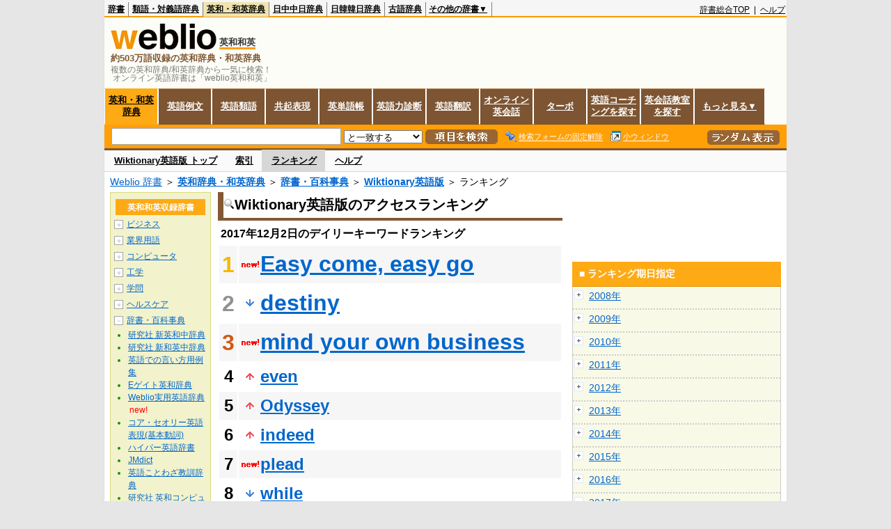

--- FILE ---
content_type: text/html;charset=UTF-8
request_url: https://ejje.weblio.jp/ranking/dictionary/enwik/20171202
body_size: 60790
content:
<!DOCTYPE HTML PUBLIC "-//W3C//DTD HTML 4.01 Transitional//EN">
<html lang="ja">
<head>
    <meta http-equiv="Content-Type" content="text/html; charset=UTF-8">

<script type="text/javascript" src="https://cdn.weblio.jp/e7/script/include/lib/jquery.min-1.4.4.js?tst=2026011613"
        charset="UTF-8"></script>
<script type="text/javascript" src="//ajax.googleapis.com/ajax/libs/jqueryui/1.8.24/jquery-ui.min.js"
        charset="UTF-8"></script>
<!-- DataLayer -->
<script>
    
    dataLayer = [{
        
        'member':'non-member',
        'splitTest': 'B'
    }];
</script>
<!-- /DataLayer -->
<!-- Start Google Tag Manager -->
<script>
    (function(w,d,s,l,i) {
        w[l]=w[l]||[];
        w[l].push({'gtm.start':new Date().getTime(),event:'gtm.js'});
        var f=d.getElementsByTagName(s)[0],j=d.createElement(s),dl=l!='dataLayer'?'&l='+l:'';
        j.async=true;
        j.src='//www.googletagmanager.com/gtm.js?id='+i+dl;
        f.parentNode.insertBefore(j,f);
    })(window,document,'script','dataLayer','GTM-WCM52W');
</script>
<!-- End Google Tag Manager -->
<script>
  

// define Monetization Provider
class CustomMonetizationProvider {
    async initialize(initializeParams) {
        return {initializeSuccess: true, apiVersionInUse: "1.0.0", signInMonetizationPortalSupported: false};
    }
    async getUserEntitlementState() {
        return googlefc.monetization.UserEntitlementStateEnum.ENTITLED_NO;
    }
    async monetize(monetizeParams) {
        window.location.href = 'https://uwl.weblio.jp/ps/';
    }
    async destroy(destructionParams) {
        console.log('Custom provider is no longer initialized.');
    }
}

// register Monetization Provider
window.googlefc = window.googlefc || {};
window.googlefc.monetization = window.googlefc.monetization || {};
window.googlefc.monetization.providerRegistry = window.googlefc.monetization.providerRegistry || new Map();
window.googlefc.monetization.providerRegistry.set('publisherCustom', new CustomMonetizationProvider());
</script>

<!-- DFP head -->
<script async='async' src='https://securepubads.g.doubleclick.net/tag/js/gpt.js'></script>
<script>
    var googletag = googletag || {};
    googletag.cmd = googletag.cmd || [];
</script>
<!-- /DFP head -->

<script>
    googletag.cmd.push(function () {
        
        googletag.defineSlot('/2211331/Weblio_PC_ejje_RightTop_336x280',
            [[320, 100], [300, 250], [336, 280]],
            'div-gpt-ad-1635315293934-0').addService(googletag.pubads());
        
        googletag.pubads().enableSingleRequest();
        googletag.enableServices();
    });
</script>
<script type="text/javascript">
(function($) {
var weblioAdsByGoogle = window.weblioAdsByGoogle = window.weblioAdsByGoogle || [];
$(function() {
  for (var i = 0; i < weblioAdsByGoogle.length; ++i) {
    (adsbygoogle = window.adsbygoogle || []).push(weblioAdsByGoogle[i]);
  }
});
})(jQuery);
</script>
<link rel="manifest" href="https://ejje.weblio.jp/manifest.json"/>
<link rel="icon" sizes="144x144" href="https://cdn.weblio.jp/e7/img/favicon/ejje.png"/>
<link rel="apple-touch-icon" href="https://cdn.weblio.jp/e7/img/favicon/ejje/safari/apple-touch-icon.png"/>
<meta name="msapplication-square70x70logo" content="https://cdn.weblio.jp/e7/img/favicon/ejje/ie/site-tile-70x70.png"/>
<meta name="msapplication-square150x150logo" content="https://cdn.weblio.jp/e7/img/favicon/ejje/ie/site-tile-150x150.png"/>
<meta name="msapplication-wide310x150logo" content="https://cdn.weblio.jp/e7/img/favicon/ejje/ie/site-tile-310x150.png"/>
<meta name="msapplication-square310x310logo" content="https://cdn.weblio.jp/e7/img/favicon/ejje/ie/site-tile-310x310.png"/>
<title>2017年12月02日のランキング - 辞書・百科事典/Wiktionary英語版 - Weblio英和和英</title>
<meta name="description" content="2017年12月02日のWeblio英和和英/辞書・百科事典/Wiktionary英語版のキーワードランキング。Easy come, easy goが1位、destinyが2位、mind your own businessが3位">
<meta name="keywords" content="辞書・百科事典/Wiktionary英語版 - Weblio英和和英:Easy come, easy go,destiny,mind your own business,even,Odyssey">
<meta name="robots" content="noindex">
<link rel="canonical" href="https://ejje.weblio.jp/ranking/dictionary/enwik/20171202">
<link rel="stylesheet" type="text/css"
      href="https://cdn.weblio.jp/e7/css/ejje/word_list.css?sd=ejje&amp;tst=2026011613">
<script type="text/javascript" src="https://cdn.weblio.jp/e7/script/word_list.js?tst=2026011613"
        charset="UTF-8"></script>
<script type="text/javascript" src="https://cdn.weblio.jp/e7/script/fix_form_box.js?tst=2026011613"
        charset="UTF-8"></script>
</head>
<body>
<!-- Start Google Tag Manager (noscript) -->
<noscript>
  <iframe src="//www.googletagmanager.com/ns.html?id=GTM-WCM52W" height="0" width="0" style="display:none;visibility:hidden"></iframe>
</noscript>
<!-- End Google Tag Manager (noscript) -->
<div ID=base>
    <div ID=layout>
        <a name="top"></a>
        <div ID=headMidashiEC><h1 title="複数の英和辞典/和英辞典から一気に検索！<br>&nbsp;オンライン英語辞書は「weblio英和和英」">複数の英和辞典/和英辞典から一気に検索！<br>&nbsp;オンライン英語辞書は「weblio英和和英」</h1></div>
<div ID=headBarE>
    <div ID=headBarL>
        <p>
    <a href="https://www.weblio.jp/" title="辞典・百科事典の検索サービス - Weblio辞書">辞書</a>
</p>
<p>
    <a href="https://thesaurus.weblio.jp/" title="類語辞典・シソーラス・対義語 - Weblio辞書">類語・対義語辞典</a>
</p>
<p class=headBarSelE>
    <a href="https://ejje.weblio.jp/" title="英和辞典・和英辞典 - Weblio辞書">英和・和英辞典</a>
</p>
<p>
    <a href="https://cjjc.weblio.jp/" title="中国語辞書 - Weblio日中中日辞典">日中中日辞典</a>
</p>
<p>
    <a href="https://kjjk.weblio.jp/" title="韓国語辞書 - Weblio日韓韓日辞典">日韓韓日辞典</a>
</p>
<p>
    <a href="https://kobun.weblio.jp/" title="古文辞書 - Weblio古語辞典">古語辞典</a>
</p>
<ul 
        ID=NaviNoPulDwn
        onmouseout="showGlobalNaviOtherLinks();"
        onmouseover="showGlobalNaviOtherLinks();">
    <li ID=NaviNoPulDwnLi>その他の辞書▼
        <ul ID=NaviNoPulDwnLiUl>
            <li class=NaviNoPulDwnLiUlLi>
                <a href="https://fjjf.weblio.jp/" title="フランス語辞書 - Weblioフランス語辞典">フランス語辞典</a></li>
            </li>
            <li class=NaviNoPulDwnLiUlLi>
                <a href="https://njjn.weblio.jp/" title="インドネシア語辞書 - Weblioインドネシア語辞典">インドネシア語辞典</a>
            </li>
            <li class=NaviNoPulDwnLiUlLi>
                <a href="https://tjjt.weblio.jp/" title="タイ語辞書 - Weblioタイ語辞典">タイ語辞典</a>
            </li>
            <li class=NaviNoPulDwnLiUlLi>
                <a href="https://vjjv.weblio.jp/" title="ベトナム語辞書 - Weblioベトナム語辞典">ベトナム語辞典</a>
            </li>
            </ul>
    </li>
</ul>
</div>
    <div ID=headBarR>
        <span class=headBarRLg>
            <span id=hdUsrInfoJS title="ログイン"></span></span>
        <a href="https://www.weblio.jp/"
           title="辞典・百科事典の検索サービス - Weblio辞書">辞書総合TOP</a>
        
        &nbsp;|&nbsp;
        <a href="https://help.weblio.jp/ejje" title="ヘルプ">ヘルプ</a>
        </div>
    <b class=clr></b>
</div>


<table ID=logoBar summary="検索ボックスのテーブル">
<tr>
<td ID=logoBarL>
<div ID=logoBarLB>
<a href="https://ejje.weblio.jp/" title="英和辞典・和英辞典 - Weblio辞書"><img src="https://cdn.weblio.jp/e7/img/icons/logoE_LMD.png" alt="英和辞典・和英辞典 - Weblio辞書" height="37px" width="152px"></a>
<span class=logoBarLEj>英和和英</span><div ID=logoBarTE>約503万語収録の英和辞典・和英辞典
</div>
    </div>
</td>
<td ID=logoBarR>
</td>
</tr>
</table>
<form action="https://ejje.weblio.jp/content_find" method="get" name="f">
<div ID=formBoxWrp>
<p class="formBoxESel">
<a href="https://ejje.weblio.jp/" title="英和・和英辞典">英和・和英辞典</a>
</p>
<p onclick="ht(this, 'https://ejje.weblio.jp/sentence/content/');" class="formBoxENo">
<a onclick="return cu(this, 'https://ejje.weblio.jp/sentence/content/')" href="https://ejje.weblio.jp/sentence/" title="英語例文">英語例文</a></p>
<p onclick="ht(this, 'https://ejje.weblio.jp/english-thesaurus/content/');" class="formBoxENo">
<a onclick="return cu(this, 'https://ejje.weblio.jp/english-thesaurus/content/')" href="https://ejje.weblio.jp/english-thesaurus/" title="英語類語">英語類語</a></p>
<p onclick="ht(this, 'https://ejje.weblio.jp/concordance/content/');" class="formBoxENo">
<a onclick="return cu(this, 'https://ejje.weblio.jp/concordance/content/')" href="https://ejje.weblio.jp/concordance/" title="共起表現">共起表現</a></p>
<p class="formBoxENo">
<a href="https://uwl.weblio.jp/" title="英単語帳">英単語帳</a>
</p>
<p class="formBoxENo">
<a href="https://uwl.weblio.jp/vocab-index" title="英語力診断">英語力診断</a>
</p>
<p class="formBoxENo">
<a href="https://translate.weblio.jp/" title="英語翻訳">英語翻訳</a>
</p>
<p class="formBoxENo">
<a href="https://eikaiwa.weblio.jp/" title="オンライン英会話">オンライン英会話</a>
</p>
<p onclick="ht(this, 'https://ejje.weblio.jp/turbo/');" class="formBoxENo">
<a onclick="return cu(this, 'https://ejje.weblio.jp/turbo/')" href="https://ejje.weblio.jp/turbo/" title="英和・和英辞典">ターボ</a></p>
<p onclick="ht(this, 'https://ejje.weblio.jp/content');" class="formBoxENo">
<a onclick="return cu(this, 'https://ejje.weblio.jp/content')" href="https://eikaiwa.weblio.jp/ninja-eikaiwa/" title="英語コーチングを探す">英語コーチングを探す</a></p>
<p onclick="ht(this, 'https://ejje.weblio.jp/content');" class="formBoxENo">
<a onclick="return cu(this, 'https://ejje.weblio.jp/content')" href="https://all-eikaiwa.com/" title="英会話教室を探す">英会話教室を探す</a></p>
<ul ID=formBoxENoPulDwn onclick="showEjjeGlobalNaviOtherLinks()">
<li ID=formBoxENoPulDwnLi>もっと見る▼
<ul ID=formBoxENoPulDwnLiUl>
<li class=formBoxENoPulDwnLiUlLi><a href="https://ejje.weblio.jp/template/" title="英語テンプレート">英語テンプレート</a></li>
<li class=formBoxENoPulDwnLiUlLi><a href="https://eikaiwa.weblio.jp/column/" title="Weblio英会話コラム">英会話コラム</a></li>
</ul>
</li>
</ul>
<br class=clr>
<div ID=formBoxCntE>
<div ID=formBoxL>
<table class=formBoxIWrp>
<tr>
<td><input maxlength="2048" type="text" name="query" class=formBoxITxt></td>
<td><span class="combo_txt_clr formBoxIClIcnNon">&nbsp;</span></td>
</tr>
</table>
<select name="searchType" class=formSelect>
<option value="exact">と一致する</option>
<option value="prefix">で始まる</option>
<option value="contains">を含む</option>
<option value="suffix">で終わる</option>
<option value="text">を解説文に含む</option>
</select>
<input type="image" src="https://cdn.weblio.jp/e7/img/icons/EjjeSchUp.png" value="項目を検索" onMouseOver="this.src='https://cdn.weblio.jp/e7/img/icons/EjjeSchDn.png';" onMouseOut="this.src='https://cdn.weblio.jp/e7/img/icons/EjjeSchUp.png';" class=formButton>
<span class=formBoxLEBtnFxWrp><img src="https://cdn.weblio.jp/e7/img/icons/iconEjjeFxFmOn.png" alt="" class=formBoxLEFxFmBtn><b class=formBoxLEFxFmTxt></b></span>
<span class=formBoxLEBtnSmWinWrp onclick="return formBoxSmWin('https://ejje.weblio.jp/small/')"><img src="https://cdn.weblio.jp/e7/img/icons/iconEjjeSmWin.png" alt="" class=formBoxLEFxFmBtn><b class=formBoxLESmWinTxt>小ウィンドウ</b></span>
</div>
<div ID=formBoxR>
<input type="image" src="https://cdn.weblio.jp/e7/img/icons/srcRdE.png" name="random-select" value="ランダム表示" onMouseOver="this.src='https://cdn.weblio.jp/e7/img/icons/srcRdHiE.png';" onMouseOut="this.src='https://cdn.weblio.jp/e7/img/icons/srcRdE.png';" class=formBoxRd>
</div>
<br class=clr>
</div>
</div>
</form>
<form action="https://ejje.weblio.jp/content_find" method="get" name="fhfx">
<input type="hidden" name="fixFmFocusType" value="">
<div ID=formFixBoxWrp>
<div ID=formFixBoxB>
<div ID=formFixBoxCntE>
<div ID=formFixBoxL>
<table class=formBoxIWrp>
<tr>
<td><input maxlength="2048" type="text" name="query" class=formBoxITxt></td>
<td><span class="combo_txt_clr formBoxIClIcnNon">&nbsp;</span></td>
</tr>
</table>
<select name="searchType" class=formSelect>
<option value="exact">と一致する</option>
<option value="prefix">で始まる</option>
<option value="contains">を含む</option>
<option value="suffix">で終わる</option>
<option value="text">を解説文に含む</option>
</select>
<input type="image" src="https://cdn.weblio.jp/e7/img/icons/EjjeSchUp.png" value="項目を検索" onMouseOver="this.src='https://cdn.weblio.jp/e7/img/icons/EjjeSchDn.png';" onMouseOut="this.src='https://cdn.weblio.jp/e7/img/icons/EjjeSchUp.png';" class=formButton>
<span class=formBoxLEBtnFxWrp><img src="https://cdn.weblio.jp/e7/img/icons/iconEjjeFxFmOn.png" alt="" class=formBoxLEFxFmBtn><b class=formBoxLEFxFmTxt></b></span>
<span class=formBoxLEBtnSmWinWrp onclick="return formBoxSmWin('https://ejje.weblio.jp/small/')"><img src="https://cdn.weblio.jp/e7/img/icons/iconEjjeSmWin.png" alt="" class=formBoxLEFxFmBtn><b class=formBoxLESmWinTxt>小ウィンドウ</b></span>
</div>
<div ID=formFixBoxR>
<input type="image" src="https://cdn.weblio.jp/e7/img/icons/srcRdE.png" name="random-select" value="ランダム表示" onMouseOver="this.src='https://cdn.weblio.jp/e7/img/icons/srcRdHiE.png';" onMouseOut="this.src='https://cdn.weblio.jp/e7/img/icons/srcRdE.png';" class=formBoxRd>
</div>
<br class=clr>
</div>
<br class=clr>
</div>
</div>
</form>

<script type="text/javascript"><!--
$(document).ready(function(){

});

//--></script>
<div ID=headBoxCmk>
</div>
<!-- メニュー開始 -->
<div ID=menu>
<div ID=menuWrap><!--[if IE]><div ID=menuWrapIE><![endif]--><div class=menuOff><a href="https://ejje.weblio.jp/cat/dictionary/enwik">Wiktionary英語版 トップ</a></div><div class=menuOff><a href="https://ejje.weblio.jp/category/dictionary/enwik/a">索引</a></div><div class=menuOn><a href="https://ejje.weblio.jp/ranking/dictionary/enwik" class=selectedMenu>ランキング</a></div><div class=menuOff><a href="https://ejje.weblio.jp/tips/guide/help/">ヘルプ</a></div><br class=clr>
<!--[if IE]></div><![endif]--></div></div>
<!-- /メニュー終了 -->
<div ID=topic><a href="https://www.weblio.jp/" title="辞典・百科事典の検索サービス - Weblio辞書">Weblio 辞書</a> ＞ <b><a href="https://ejje.weblio.jp/" title="英和辞典・和英辞典">英和辞典・和英辞典</a></b> ＞ <b><a href="https://ejje.weblio.jp/cat/dictionary" title="辞書・百科事典">辞書・百科事典</a></b> ＞ <b><a href="https://ejje.weblio.jp/cat/dictionary/enwik" title="Wiktionary英語版">Wiktionary英語版</a></b> ＞ ランキング</div>

        <!-- コンテンツ開始 -->
        <div ID=wrapper>

            <!-- メイン開始 -->
            <div ID=main>
                <!-- メインボックス開始 -->
                <div class=mainBoxH>
<h2><img src="https://cdn.weblio.jp/e7/img/IconMagnif.png" alt="">Wiktionary英語版のアクセスランキング</h2>
</div>
<div class=mainBoxB>
<p class=mainRankTtl>
&nbsp;2017年12月2日のデイリーキーワードランキング
</p>
<table class=mainRankCC>
<tr class=RankCLBL>
<td class=RankBs><span style="color:#f0ba00;">1</span></td>
<td>
<p class=mainRankN></p>
<a href="https://ejje.weblio.jp/content/Easy+come%2C+easy+go?erl=true" title="Easy come, easy go" rel="nofollow">Easy come, easy go</a></td>
</tr>
<tr class=RankCLWL>
<td class=RankBs><span style="color:#929292;">2</span></td>
<td>
<p class=mainRankD></p>
<a href="https://ejje.weblio.jp/content/destiny?erl=true" title="destiny" rel="nofollow">destiny</a></td>
</tr>
<tr class=RankCLBL>
<td class=RankBs><span style="color:#d35816;">3</span></td>
<td>
<p class=mainRankN></p>
<a href="https://ejje.weblio.jp/content/mind+your+own+business?erl=true" title="mind your own business" rel="nofollow">mind your own business</a></td>
</tr>
<tr class=RankCLWM>
<td class=RankBs>4</td>
<td>
<p class=mainRankU></p>
<a href="https://ejje.weblio.jp/content/even?erl=true" title="even" rel="nofollow">even</a></td>
</tr>
<tr class=RankCLBM>
<td class=RankBs>5</td>
<td>
<p class=mainRankU></p>
<a href="https://ejje.weblio.jp/content/Odyssey?erl=true" title="Odyssey" rel="nofollow">Odyssey</a></td>
</tr>
<tr class=RankCLWM>
<td class=RankBs>6</td>
<td>
<p class=mainRankU></p>
<a href="https://ejje.weblio.jp/content/indeed?erl=true" title="indeed" rel="nofollow">indeed</a></td>
</tr>
<tr class=RankCLBM>
<td class=RankBs>7</td>
<td>
<p class=mainRankN></p>
<a href="https://ejje.weblio.jp/content/plead?erl=true" title="plead" rel="nofollow">plead</a></td>
</tr>
<tr class=RankCLWM>
<td class=RankBs>8</td>
<td>
<p class=mainRankD></p>
<a href="https://ejje.weblio.jp/content/while?erl=true" title="while" rel="nofollow">while</a></td>
</tr>
<tr class=RankCLBM>
<td class=RankBs>9</td>
<td>
<p class=mainRankU></p>
<a href="https://ejje.weblio.jp/content/leave?erl=true" title="leave" rel="nofollow">leave</a></td>
</tr>
<tr class=RankCLWM>
<td class=RankBs>10</td>
<td>
<p class=mainRankD></p>
<a href="https://ejje.weblio.jp/content/appreciate?erl=true" title="appreciate" rel="nofollow">appreciate</a></td>
</tr>
<tr class=RankCLB>
<td class=RankBs>11</td>
<td>
<p class=mainRankD></p>
<a href="https://ejje.weblio.jp/content/present?erl=true" title="present" rel="nofollow">present</a></td>
</tr>
<tr class=RankCLW>
<td class=RankBs>12</td>
<td>
<p class=mainRankU></p>
<a href="https://ejje.weblio.jp/content/through?erl=true" title="through" rel="nofollow">through</a></td>
</tr>
<tr class=RankCLB>
<td class=RankBs>13</td>
<td>
<p class=mainRankU></p>
<a href="https://ejje.weblio.jp/content/draw?erl=true" title="draw" rel="nofollow">draw</a></td>
</tr>
<tr class=RankCLW>
<td class=RankBs>14</td>
<td>
<p class=mainRankD></p>
<a href="https://ejje.weblio.jp/content/concern?erl=true" title="concern" rel="nofollow">concern</a></td>
</tr>
<tr class=RankCLB>
<td class=RankBs>15</td>
<td>
<p class=mainRankN></p>
<a href="https://ejje.weblio.jp/content/extra?erl=true" title="extra" rel="nofollow">extra</a></td>
</tr>
<tr class=RankCLW>
<td class=RankBs>16</td>
<td>
<p class=mainRankU></p>
<a href="https://ejje.weblio.jp/content/still?erl=true" title="still" rel="nofollow">still</a></td>
</tr>
<tr class=RankCLB>
<td class=RankBs>17</td>
<td>
<p class=mainRankU></p>
<a href="https://ejje.weblio.jp/content/inspire?erl=true" title="inspire" rel="nofollow">inspire</a></td>
</tr>
<tr class=RankCLW>
<td class=RankBs>18</td>
<td>
<p class=mainRankN></p>
<a href="https://ejje.weblio.jp/content/entrepreneur?erl=true" title="entrepreneur" rel="nofollow">entrepreneur</a></td>
</tr>
<tr class=RankCLB>
<td class=RankBs>19</td>
<td>
<p class=mainRankD></p>
<a href="https://ejje.weblio.jp/content/expect?erl=true" title="expect" rel="nofollow">expect</a></td>
</tr>
<tr class=RankCLW>
<td class=RankBs>20</td>
<td>
<p class=mainRankU></p>
<a href="https://ejje.weblio.jp/content/mind?erl=true" title="mind" rel="nofollow">mind</a></td>
</tr>
<tr class=RankCLB>
<td class=RankBs>21</td>
<td>
<p class=mainRankU></p>
<a href="https://ejje.weblio.jp/content/fabulous?erl=true" title="fabulous" rel="nofollow">fabulous</a></td>
</tr>
<tr class=RankCLW>
<td class=RankBs>22</td>
<td>
<p class=mainRankD></p>
<a href="https://ejje.weblio.jp/content/cause?erl=true" title="cause" rel="nofollow">cause</a></td>
</tr>
<tr class=RankCLB>
<td class=RankBs>23</td>
<td>
<p class=mainRankU></p>
<a href="https://ejje.weblio.jp/content/take?erl=true" title="take" rel="nofollow">take</a></td>
</tr>
<tr class=RankCLW>
<td class=RankBs>24</td>
<td>
<p class=mainRankU></p>
<a href="https://ejje.weblio.jp/content/also?erl=true" title="also" rel="nofollow">also</a></td>
</tr>
<tr class=RankCLB>
<td class=RankBs>25</td>
<td>
<p class=mainRankD></p>
<a href="https://ejje.weblio.jp/content/consider?erl=true" title="consider" rel="nofollow">consider</a></td>
</tr>
<tr class=RankCLW>
<td class=RankBs>26</td>
<td>
<p class=mainRankD></p>
<a href="https://ejje.weblio.jp/content/mean?erl=true" title="mean" rel="nofollow">mean</a></td>
</tr>
<tr class=RankCLB>
<td class=RankBs>27</td>
<td>
<p class=mainRankU></p>
<a href="https://ejje.weblio.jp/content/awesome?erl=true" title="awesome" rel="nofollow">awesome</a></td>
</tr>
<tr class=RankCLW>
<td class=RankBs>28</td>
<td>
<p class=mainRankD></p>
<a href="https://ejje.weblio.jp/content/provide?erl=true" title="provide" rel="nofollow">provide</a></td>
</tr>
<tr class=RankCLB>
<td class=RankBs>29</td>
<td>
<p class=mainRankD></p>
<a href="https://ejje.weblio.jp/content/remain?erl=true" title="remain" rel="nofollow">remain</a></td>
</tr>
<tr class=RankCLW>
<td class=RankBs>30</td>
<td>
<p class=mainRankD></p>
<a href="https://ejje.weblio.jp/content/confirm?erl=true" title="confirm" rel="nofollow">confirm</a></td>
</tr>
<tr class=RankCLB>
<td class=RankBs>31</td>
<td>
<p class=mainRankU></p>
<a href="https://ejje.weblio.jp/content/Merry+Christmas?erl=true" title="Merry Christmas" rel="nofollow">Merry Christmas</a></td>
</tr>
<tr class=RankCLW>
<td class=RankBs>32</td>
<td>
<p class=mainRankD></p>
<a href="https://ejje.weblio.jp/content/assume?erl=true" title="assume" rel="nofollow">assume</a></td>
</tr>
<tr class=RankCLB>
<td class=RankBs>33</td>
<td>
<p class=mainRankD></p>
<a href="https://ejje.weblio.jp/content/issue?erl=true" title="issue" rel="nofollow">issue</a></td>
</tr>
<tr class=RankCLW>
<td class=RankBs>34</td>
<td>
<p class=mainRankD></p>
<a href="https://ejje.weblio.jp/content/involve?erl=true" title="involve" rel="nofollow">involve</a></td>
</tr>
<tr class=RankCLB>
<td class=RankBs>35</td>
<td>
<p class=mainRankD></p>
<a href="https://ejje.weblio.jp/content/certain?erl=true" title="certain" rel="nofollow">certain</a></td>
</tr>
<tr class=RankCLW>
<td class=RankBs>36</td>
<td>
<p class=mainRankU></p>
<a href="https://ejje.weblio.jp/content/lie?erl=true" title="lie" rel="nofollow">lie</a></td>
</tr>
<tr class=RankCLB>
<td class=RankBs>37</td>
<td>
<p class=mainRankU></p>
<a href="https://ejje.weblio.jp/content/quite?erl=true" title="quite" rel="nofollow">quite</a></td>
</tr>
<tr class=RankCLW>
<td class=RankBs>38</td>
<td>
<p class=mainRankU></p>
<a href="https://ejje.weblio.jp/content/though?erl=true" title="though" rel="nofollow">though</a></td>
</tr>
<tr class=RankCLB>
<td class=RankBs>39</td>
<td>
<p class=mainRankU></p>
<a href="https://ejje.weblio.jp/content/wonder?erl=true" title="wonder" rel="nofollow">wonder</a></td>
</tr>
<tr class=RankCLW>
<td class=RankBs>40</td>
<td>
<p class=mainRankU></p>
<a href="https://ejje.weblio.jp/content/fall?erl=true" title="fall" rel="nofollow">fall</a></td>
</tr>
<tr class=RankCLB>
<td class=RankBs>41</td>
<td>
<p class=mainRankD></p>
<a href="https://ejje.weblio.jp/content/lead?erl=true" title="lead" rel="nofollow">lead</a></td>
</tr>
<tr class=RankCLW>
<td class=RankBs>42</td>
<td>
<p class=mainRankD></p>
<a href="https://ejje.weblio.jp/content/available?erl=true" title="available" rel="nofollow">available</a></td>
</tr>
<tr class=RankCLB>
<td class=RankBs>43</td>
<td>
<p class=mainRankD></p>
<a href="https://ejje.weblio.jp/content/subject?erl=true" title="subject" rel="nofollow">subject</a></td>
</tr>
<tr class=RankCLW>
<td class=RankBs>44</td>
<td>
<p class=mainRankD></p>
<a href="https://ejje.weblio.jp/content/allow?erl=true" title="allow" rel="nofollow">allow</a></td>
</tr>
<tr class=RankCLB>
<td class=RankBs>45</td>
<td>
<p class=mainRankU></p>
<a href="https://ejje.weblio.jp/content/require?erl=true" title="require" rel="nofollow">require</a></td>
</tr>
<tr class=RankCLW>
<td class=RankBs>46</td>
<td>
<p class=mainRankU></p>
<a href="https://ejje.weblio.jp/content/contribute?erl=true" title="contribute" rel="nofollow">contribute</a></td>
</tr>
<tr class=RankCLB>
<td class=RankBs>47</td>
<td>
<p class=mainRankU></p>
<a href="https://ejje.weblio.jp/content/would?erl=true" title="would" rel="nofollow">would</a></td>
</tr>
<tr class=RankCLW>
<td class=RankBs>48</td>
<td>
<p class=mainRankU></p>
<a href="https://ejje.weblio.jp/content/bring?erl=true" title="bring" rel="nofollow">bring</a></td>
</tr>
<tr class=RankCLB>
<td class=RankBs>49</td>
<td>
<p class=mainRankD></p>
<a href="https://ejje.weblio.jp/content/apply?erl=true" title="apply" rel="nofollow">apply</a></td>
</tr>
<tr class=RankCLW>
<td class=RankBs>50</td>
<td>
<p class=mainRankU></p>
<a href="https://ejje.weblio.jp/content/deal?erl=true" title="deal" rel="nofollow">deal</a></td>
</tr>
</table>
<br><div class=mainBoxBCtr><p class=mainRankTtl>
<a href="https://ejje.weblio.jp/ranking/dictionary/enwik/20171201">前の日を検索</a>
 | 2017/12/02
 | <a href="https://ejje.weblio.jp/ranking/dictionary/enwik/20171203">次の日を検索</a>
</p></div>
<br>
<div style="text-align:right;">
2026年1月18日 11時39分更新(随時更新中)
</div>
</div>
<!-- /メインボックス終了 -->
            </div>


            <!-- /メイン終了 -->

            <!-- ナビ開始 -->
            <div ID=navi>

                <p class=treeBoxH>&nbsp;</p>
<div class=treeBoxCFold>
<h2 ID=treeBoxCBtnR>英和和英収録辞書</h2>
<p class=treeBoxCFoldLi><span class=pl onclick="return catRNewNav(this, 0);" id=catIcon0>＋</span>
<a href="https://ejje.weblio.jp/ranking/business" title="ビジネス">ビジネス</a>
</p>
<div id=treeBoxCat0 style="position:absolute; top:-140px; left:-140px; visibility:hidden; width:133px;">
<b><a href="https://ejje.weblio.jp/ranking/business/gkkry/20171202" title="外交関連用語集">外交関連用語集</a></b><b><a href="https://ejje.weblio.jp/ranking/business/ekzyj/20171202" title="英和経済用語辞典">英和経済用語辞典</a></b><b><a href="https://ejje.weblio.jp/ranking/business/kznhg/20171202" title="経済のにほんご">経済のにほんご</a></b><b><a href="https://ejje.weblio.jp/ranking/business/ifezs/20171202" title="英文財務諸表用語集">英文財務諸表用語集</a></b><b><a href="https://ejje.weblio.jp/ranking/business/jjrmw/20171202" title="人事労務和英辞典">人事労務和英辞典</a></b><b><a href="https://ejje.weblio.jp/ranking/business/esmhy/20171202" title="英和生命保険用語辞典">英和生命保険用語辞典</a></b><b><a href="https://ejje.weblio.jp/ranking/business/esskb/20171202" title="英和商品・サービス国際分類名">英和商品・サービス国際分類名</a></b><b><a href="https://ejje.weblio.jp/ranking/business/wnhsb/20171202" title="和英日本標準商品分類">和英日本標準商品分類</a></b>
</div>
<p class=treeBoxCFoldLi><span class=pl onclick="return catRNewNav(this, 1);" id=catIcon1>＋</span>
<a href="https://ejje.weblio.jp/ranking/occupation" title="業界用語">業界用語</a>
</p>
<div id=treeBoxCat1 style="position:absolute; top:-140px; left:-140px; visibility:hidden; width:133px;">
<b><a href="https://ejje.weblio.jp/ranking/occupation/kstye/20171202" title="警察用語英訳一覧">警察用語英訳一覧</a></b><b><a href="https://ejje.weblio.jp/ranking/occupation/wbrkg/20171202" title="和英防衛略語集">和英防衛略語集</a></b><b><a href="https://ejje.weblio.jp/ranking/occupation/wmcny/20171202" title="和英マシニング用語集">和英マシニング用語集</a></b><b><a href="https://ejje.weblio.jp/ranking/occupation/eitsk/20171202" title="英和ITS関連用語集">英和ITS関連用語集</a></b><b><a href="https://ejje.weblio.jp/ranking/occupation/skswj/20171202" title="作業環境測定和英辞典">作業環境測定和英辞典</a></b><b><a href="https://ejje.weblio.jp/ranking/occupation/rmsjy/20171202" title="ラムサール条約用語和英対訳集">ラムサール条約用語和英対訳集</a></b>
</div>
<p class=treeBoxCFoldLi><span class=pl onclick="return catRNewNav(this, 2);" id=catIcon2>＋</span>
<a href="https://ejje.weblio.jp/ranking/computer" title="コンピュータ">コンピュータ</a>
</p>
<div id=treeBoxCat2 style="position:absolute; top:-140px; left:-140px; visibility:hidden; width:133px;">
<b><a href="https://ejje.weblio.jp/ranking/computer/dnkds/20171202" title="電気・電子用語集">電気・電子用語集</a></b><b><a href="https://ejje.weblio.jp/ranking/computer/mcrsy/20171202" title="マイクロソフト用語集">マイクロソフト用語集</a></b><b><a href="https://ejje.weblio.jp/ranking/computer/cmpyg/20171202" title="コンピューター用語辞典">コンピューター用語辞典</a></b>
</div>
<p class=treeBoxCFoldLi><span class=pl onclick="return catRNewNav(this, 3);" id=catIcon3>＋</span>
<a href="https://ejje.weblio.jp/ranking/engineering" title="工学">工学</a>
</p>
<div id=treeBoxCat3 style="position:absolute; top:-140px; left:-140px; visibility:hidden; width:133px;">
<b><a href="https://ejje.weblio.jp/ranking/engineering/kggjr/20171202" title="科学技術論文動詞集">科学技術論文動詞集</a></b><b><a href="https://ejje.weblio.jp/ranking/engineering/kkkge/20171202" title="機械工学英和和英辞典">機械工学英和和英辞典</a></b><b><a href="https://ejje.weblio.jp/ranking/engineering/wujty/20171202" title="和英宇宙実験対訳用語集">和英宇宙実験対訳用語集</a></b><b><a href="https://ejje.weblio.jp/ranking/engineering/dnksg/20171202" title="電気制御英語辞典">電気制御英語辞典</a></b>
</div>
<p class=treeBoxCFoldLi><span class=pl onclick="return catRNewNav(this, 4);" id=catIcon4>＋</span>
<a href="https://ejje.weblio.jp/ranking/academic" title="学問">学問</a>
</p>
<div id=treeBoxCat4 style="position:absolute; top:-140px; left:-140px; visibility:hidden; width:133px;">
<b><a href="https://ejje.weblio.jp/ranking/academic/hrhdt/20171202" title="法令名翻訳データ">法令名翻訳データ</a></b><b><a href="https://ejje.weblio.jp/ranking/academic/hynht/20171202" title="法令用語日英標準対訳辞書">法令用語日英標準対訳辞書</a></b><b><a href="https://ejje.weblio.jp/ranking/academic/bkkse/20171202" title="部局課名・官職名英訳辞典">部局課名・官職名英訳辞典</a></b><b><a href="https://ejje.weblio.jp/ranking/academic/edknh/20171202" title="英和独禁法用語辞典">英和独禁法用語辞典</a></b><b><a href="https://ejje.weblio.jp/ranking/academic/gkjet/20171202" title="学術用語英和対訳集">学術用語英和対訳集</a></b><b><a href="https://ejje.weblio.jp/ranking/academic/jstkg/20171202" title="JST科学技術用語日英対訳辞書">JST科学技術用語日英対訳辞書</a></b><b><a href="https://ejje.weblio.jp/ranking/academic/egrkj/20171202" title="英語論文検索辞書">英語論文検索辞書</a></b><b><a href="https://ejje.weblio.jp/ranking/academic/ntggy/20171202" title="日英対訳言語学用語集">日英対訳言語学用語集</a></b><b><a href="https://ejje.weblio.jp/ranking/academic/erbtk/20171202" title="英語論文投稿用語集">英語論文投稿用語集</a></b><b><a href="https://ejje.weblio.jp/ranking/academic/wzgky/20171202" title="和英図学用語辞書">和英図学用語辞書</a></b><b><a href="https://ejje.weblio.jp/ranking/academic/egisy/20171202" title="英和GIS用語集">英和GIS用語集</a></b><b><a href="https://ejje.weblio.jp/ranking/academic/ebsiy/20171202" title="英和防災用語集">英和防災用語集</a></b><b><a href="https://ejje.weblio.jp/ranking/academic/itery/20171202" title="ITER（国際熱核融合実験炉）用語対訳辞書">ITER（国際熱核融合実験炉）用語対訳辞書</a></b><b><a href="https://ejje.weblio.jp/ranking/academic/dgpws/20171202" title="脱原発和英小辞典">脱原発和英小辞典</a></b><b><a href="https://ejje.weblio.jp/ranking/academic/wkyky/20171202" title="和英教育用語辞典">和英教育用語辞典</a></b>
</div>
<p class=treeBoxCFoldLi><span class=pl onclick="return catRNewNav(this, 5);" id=catIcon5>＋</span>
<a href="https://ejje.weblio.jp/ranking/healthcare" title="ヘルスケア">ヘルスケア</a>
</p>
<div id=treeBoxCat5 style="position:absolute; top:-140px; left:-140px; visibility:hidden; width:133px;">
<b><a href="https://ejje.weblio.jp/ranking/healthcare/pdqge/20171202" title="PDQ®がん用語辞書 英語版">PDQ®がん用語辞書 英語版</a></b><b><a href="https://ejje.weblio.jp/ranking/healthcare/prcry/20171202" title="プライマリ・ケア英和辞典">プライマリ・ケア英和辞典</a></b><b><a href="https://ejje.weblio.jp/ranking/healthcare/eigky/20171202" title="英和医学用語集">英和医学用語集</a></b><b><a href="https://ejje.weblio.jp/ranking/healthcare/ekbys/20171202" title="英和解剖学用語集">英和解剖学用語集</a></b><b><a href="https://ejje.weblio.jp/ranking/healthcare/ebrsk/20171202" title="英和病理所見用語集">英和病理所見用語集</a></b><b><a href="https://ejje.weblio.jp/ranking/healthcare/gnksy/20171202" title="眼科専門用語辞書">眼科専門用語辞書</a></b><b><a href="https://ejje.weblio.jp/ranking/healthcare/eknky/20171202" title="英和環境感染学用語集">英和環境感染学用語集</a></b><b><a href="https://ejje.weblio.jp/ranking/healthcare/esnrh/20171202" title="英和歯内療法用語集">英和歯内療法用語集</a></b><b><a href="https://ejje.weblio.jp/ranking/healthcare/ekscy/20171202" title="英和寄生虫学用語集">英和寄生虫学用語集</a></b><b><a href="https://ejje.weblio.jp/ranking/healthcare/sdsiy/20171202" title="集団災害医学用語">集団災害医学用語</a></b><b><a href="https://ejje.weblio.jp/ranking/healthcare/ejkdb/20171202" title="英和実験動物学用語集">英和実験動物学用語集</a></b><b><a href="https://ejje.weblio.jp/ranking/healthcare/liscj/20171202" title="ライフサイエンス辞書">ライフサイエンス辞書</a></b>
</div>
<p class=treeBoxCFoldLi><span class=pl onclick="return catRNewNav(this, 6, true);" id=catIcon6>－</span>
<a href="https://ejje.weblio.jp/ranking/dictionary" title="辞書・百科事典">辞書・百科事典</a>
</p>
<div id=treeBoxCat6 style="position:static; visibility:visible; width:133px;">
<b><a href="https://ejje.weblio.jp/ranking/dictionary/kenej/20171202" title="研究社 新英和中辞典">研究社 新英和中辞典</a></b><b><a href="https://ejje.weblio.jp/ranking/dictionary/kenje/20171202" title="研究社 新和英中辞典">研究社 新和英中辞典</a></b><b><a href="https://ejje.weblio.jp/ranking/dictionary/weiys/20171202" title="英語での言い方用例集">英語での言い方用例集</a></b><b><a href="https://ejje.weblio.jp/ranking/dictionary/egtej/20171202" title="Eゲイト英和辞典">Eゲイト英和辞典</a></b><b><a href="https://ejje.weblio.jp/ranking/dictionary/wejej/20171202" title="Weblio実用英語辞典">Weblio実用英語辞典</a><span style="color:red; padding-left:2px;">new!</span></b><b><a href="https://ejje.weblio.jp/ranking/dictionary/ctbds/20171202" title="コア・セオリー英語表現(基本動詞)">コア・セオリー英語表現(基本動詞)</a></b><b><a href="https://ejje.weblio.jp/ranking/dictionary/hypej/20171202" title="ハイパー英語辞書">ハイパー英語辞書</a></b><b><a href="https://ejje.weblio.jp/ranking/dictionary/jmdct/20171202" title="JMdict">JMdict</a></b><b><a href="https://ejje.weblio.jp/ranking/dictionary/ektwz/20171202" title="英語ことわざ教訓辞典">英語ことわざ教訓辞典</a></b><b><a href="https://ejje.weblio.jp/ranking/dictionary/kejcy/20171202" title="研究社 英和コンピューター用語辞典">研究社 英和コンピューター用語辞典</a></b><b><a href="https://ejje.weblio.jp/ranking/dictionary/rbehj/20171202" title="旅行・ビジネス英会話翻訳">旅行・ビジネス英会話翻訳</a></b><b><a href="https://ejje.weblio.jp/ranking/dictionary/kckke/20171202" title="金融庁記者会見英語対訳">金融庁記者会見英語対訳</a></b><b><a href="https://ejje.weblio.jp/ranking/dictionary/gskke/20171202" title="外務省記者会見英語対訳">外務省記者会見英語対訳</a></b><b><a href="https://ejje.weblio.jp/ranking/dictionary/tteba/20171202" title="Tatoeba">Tatoeba</a></b><b><a href="https://ejje.weblio.jp/ranking/dictionary/nwnej/20171202" title="日本語WordNet(英和)">日本語WordNet(英和)</a></b><b><a href="https://ejje.weblio.jp/ranking/dictionary/edrnt/20171202" title="EDR日英対訳辞書">EDR日英対訳辞書</a></b><b><a href="https://ejje.weblio.jp/ranking/dictionary/neens/20171202" title="日英・英日専門用語辞書">日英・英日専門用語辞書</a></b><b><a href="https://ejje.weblio.jp/ranking/dictionary/nekym/20171202" title="日英固有名詞辞典">日英固有名詞辞典</a></b><b><a href="https://ejje.weblio.jp/ranking/dictionary/jmned/20171202" title="JMnedict">JMnedict</a></b><b><a href="https://ejje.weblio.jp/ranking/dictionary/idsmt/20171202" title="遺伝子名称シソーラス">遺伝子名称シソーラス</a></b><b><a href="https://ejje.weblio.jp/ranking/dictionary/wejhs/20171202" title="Weblio派生語辞書">Weblio派生語辞書</a></b><b><a href="https://ejje.weblio.jp/ranking/dictionary/wkgje/20171202" title="Weblio記号和英辞書">Weblio記号和英辞書</a></b><b><a href="https://ejje.weblio.jp/ranking/dictionary/wwsej/20171202" title="Weblio和製英語辞書">Weblio和製英語辞書</a></b><b><a href="https://ejje.weblio.jp/ranking/dictionary/wehgj/20171202" title="Weblio英語表現辞典">Weblio英語表現辞典</a></b><b><a href="https://ejje.weblio.jp/ranking/dictionary/eidhg/20171202" title="英語イディオム表現辞典">英語イディオム表現辞典</a></b><b><a href="https://ejje.weblio.jp/ranking/dictionary/mlerj/20171202" title="メール英語例文辞書">メール英語例文辞書</a></b><b><a href="https://ejje.weblio.jp/ranking/dictionary/wegim/20171202" title="Weblio英語言い回し辞典">Weblio英語言い回し辞典</a></b><b><a href="https://ejje.weblio.jp/ranking/dictionary/intsj/20171202" title="インターネットスラング英和辞典">インターネットスラング英和辞典</a></b><b><a href="https://ejje.weblio.jp/ranking/dictionary/skslg/20171202" title="最強のスラング英会話">最強のスラング英会話</a></b><b><a href="https://ejje.weblio.jp/ranking/dictionary/bbsbe/20171202" title="場面別・シーン別英語表現辞典">場面別・シーン別英語表現辞典</a></b><b><a href="https://ejje.weblio.jp/ranking/dictionary/stwdj/20171202" title="斎藤和英大辞典">斎藤和英大辞典</a></b><b><a href="https://ejje.weblio.jp/ranking/dictionary/wsmyg/20171202" title="Weblio専門用語対訳辞書">Weblio専門用語対訳辞書</a></b><b><a href="https://ejje.weblio.jp/ranking/dictionary/wejty/20171202" title="Weblio英和対訳辞書">Weblio英和対訳辞書</a></b><b><a href="https://ejje.weblio.jp/ranking/dictionary/jktke/20171202" title="人口統計学英英辞書">人口統計学英英辞書</a></b><b><span class=txt>Wiktionary英語版</span></b><b><a href="https://ejje.weblio.jp/ranking/dictionary/wkpen/20171202" title="ウィキペディア英語版">ウィキペディア英語版</a></b><b><a href="https://ejje.weblio.jp/ranking/dictionary/werbj/20171202" title="Weblio例文辞書">Weblio例文辞書</a></b>
</div>
</div>

<div class=treeBoxHr></div>
<div class=treeBoxC>
<div ID=treeBoxCBtnO>最近追加された辞書</div>
<p class=treeBoxCP><span>▼</span><a href="https://thesaurus.weblio.jp/ranking/wjrjt">Weblio実用類語辞典</a></p>
<p class=treeBoxCP><span>▼</span><a href="https://ejje.weblio.jp/ranking/dictionary/wejej">Weblio実用英語辞典</a></p>
</div>
<div class=treeBoxHr></div>
<p class=treeBoxB>&nbsp;</p>
</div>
            <!-- /ナビ終了 -->
        </div>

        <div ID=side>
<div id="div-gpt-ad-1635315293934-0" class=""  style="min-width: 300px; min-height: 100px;">
    <script>
            googletag.cmd.push(function () {
                googletag.display('div-gpt-ad-1635315293934-0');
            });
        </script>
    </div>
<div class=sideBoxRHE><p>■ ランキング期日指定</p></div>
<div class=sideBoxCalE>
<div class=sideRankBtnY>
<img src="https://cdn.weblio.jp/e7/img/iconPlus.png" style="cursor:pointer;" onClick="return selectYearLinkIcon(2008);" id=year2008 alt="">
&nbsp;<a href="https://ejje.weblio.jp/ranking/dictionary/enwik/2008">2008年</a>
</div>
<div id=month2008 style="position:absolute; top:0; left:0; visibility:hidden;">
<div class=sideRankBtnM>
<img src="https://cdn.weblio.jp/e7/img/iconPlus.png" style="cursor:pointer;" onClick="return selectMonthLinkIcon(200809);" id=mon200809 class="monthIcon" alt="">
&nbsp;<a href="https://ejje.weblio.jp/ranking/dictionary/enwik/200809">9月</a>
</div>
<div id=day200809 class="dayCalendar" style="height:0; left:0; overflow:hidden; position:absolute; top:0; visibility:hidden; width:0;">
<div class=sideCalRank>
<table>
<tr>
<th>月</th><th>火</th><th>水</th><th>木</th><th>金</th><th class="sat">土</th><th class="sun">日</th>
</tr>
<tbody><tr>
<td class="empN">25</td>
<td class="empN">26</td>
<td class="empN">27</td>
<td class="empN">28</td>
<td class="empN">29</td>
<td class="empN">30</td>
<td class="empN">31</td></tr><tr>
<td class="day"><a href="https://ejje.weblio.jp/ranking/dictionary/enwik/20080901">1</a></td>
<td class="day"><a href="https://ejje.weblio.jp/ranking/dictionary/enwik/20080902">2</a></td>
<td class="day"><a href="https://ejje.weblio.jp/ranking/dictionary/enwik/20080903">3</a></td>
<td class="day"><a href="https://ejje.weblio.jp/ranking/dictionary/enwik/20080904">4</a></td>
<td class="day"><a href="https://ejje.weblio.jp/ranking/dictionary/enwik/20080905">5</a></td>
<td class="sat"><a href="https://ejje.weblio.jp/ranking/dictionary/enwik/20080906">6</a></td>
<td class="sun"><a href="https://ejje.weblio.jp/ranking/dictionary/enwik/20080907">7</a></td></tr><tr>
<td class="day"><a href="https://ejje.weblio.jp/ranking/dictionary/enwik/20080908">8</a></td>
<td class="day"><a href="https://ejje.weblio.jp/ranking/dictionary/enwik/20080909">9</a></td>
<td class="day"><a href="https://ejje.weblio.jp/ranking/dictionary/enwik/20080910">10</a></td>
<td class="day"><a href="https://ejje.weblio.jp/ranking/dictionary/enwik/20080911">11</a></td>
<td class="day"><a href="https://ejje.weblio.jp/ranking/dictionary/enwik/20080912">12</a></td>
<td class="sat"><a href="https://ejje.weblio.jp/ranking/dictionary/enwik/20080913">13</a></td>
<td class="sun"><a href="https://ejje.weblio.jp/ranking/dictionary/enwik/20080914">14</a></td></tr><tr>
<td class="day"><a href="https://ejje.weblio.jp/ranking/dictionary/enwik/20080915">15</a></td>
<td class="day"><a href="https://ejje.weblio.jp/ranking/dictionary/enwik/20080916">16</a></td>
<td class="day"><a href="https://ejje.weblio.jp/ranking/dictionary/enwik/20080917">17</a></td>
<td class="day"><a href="https://ejje.weblio.jp/ranking/dictionary/enwik/20080918">18</a></td>
<td class="day"><a href="https://ejje.weblio.jp/ranking/dictionary/enwik/20080919">19</a></td>
<td class="sat"><a href="https://ejje.weblio.jp/ranking/dictionary/enwik/20080920">20</a></td>
<td class="sun"><a href="https://ejje.weblio.jp/ranking/dictionary/enwik/20080921">21</a></td></tr><tr>
<td class="day"><a href="https://ejje.weblio.jp/ranking/dictionary/enwik/20080922">22</a></td>
<td class="day"><a href="https://ejje.weblio.jp/ranking/dictionary/enwik/20080923">23</a></td>
<td class="day"><a href="https://ejje.weblio.jp/ranking/dictionary/enwik/20080924">24</a></td>
<td class="day"><a href="https://ejje.weblio.jp/ranking/dictionary/enwik/20080925">25</a></td>
<td class="day"><a href="https://ejje.weblio.jp/ranking/dictionary/enwik/20080926">26</a></td>
<td class="sat"><a href="https://ejje.weblio.jp/ranking/dictionary/enwik/20080927">27</a></td>
<td class="sun"><a href="https://ejje.weblio.jp/ranking/dictionary/enwik/20080928">28</a></td></tr><tr>
<td class="day"><a href="https://ejje.weblio.jp/ranking/dictionary/enwik/20080929">29</a></td>
<td class="day"><a href="https://ejje.weblio.jp/ranking/dictionary/enwik/20080930">30</a></td>
<td class="empN">1</td>
<td class="empN">2</td>
<td class="empN">3</td>
<td class="empN">4</td>
<td class="empN">5</td>
</tr></tbody>
</table>
</div>
</div>
<div class=sideRankBtnM>
<img src="https://cdn.weblio.jp/e7/img/iconPlus.png" style="cursor:pointer;" onClick="return selectMonthLinkIcon(200810);" id=mon200810 class="monthIcon" alt="">
&nbsp;<a href="https://ejje.weblio.jp/ranking/dictionary/enwik/200810">10月</a>
</div>
<div id=day200810 class="dayCalendar" style="height:0; left:0; overflow:hidden; position:absolute; top:0; visibility:hidden; width:0;">
<div class=sideCalRank>
<table>
<tr>
<th>月</th><th>火</th><th>水</th><th>木</th><th>金</th><th class="sat">土</th><th class="sun">日</th>
</tr>
<tbody><tr>
<td class="empN">29</td>
<td class="empN">30</td>
<td class="emp">1</td>
<td class="emp">2</td>
<td class="emp">3</td>
<td class="emp">4</td>
<td class="emp">5</td></tr><tr>
<td class="emp">6</td>
<td class="emp">7</td>
<td class="emp">8</td>
<td class="emp">9</td>
<td class="emp">10</td>
<td class="emp">11</td>
<td class="emp">12</td></tr><tr>
<td class="day"><a href="https://ejje.weblio.jp/ranking/dictionary/enwik/20081013">13</a></td>
<td class="day"><a href="https://ejje.weblio.jp/ranking/dictionary/enwik/20081014">14</a></td>
<td class="day"><a href="https://ejje.weblio.jp/ranking/dictionary/enwik/20081015">15</a></td>
<td class="day"><a href="https://ejje.weblio.jp/ranking/dictionary/enwik/20081016">16</a></td>
<td class="day"><a href="https://ejje.weblio.jp/ranking/dictionary/enwik/20081017">17</a></td>
<td class="sat"><a href="https://ejje.weblio.jp/ranking/dictionary/enwik/20081018">18</a></td>
<td class="sun"><a href="https://ejje.weblio.jp/ranking/dictionary/enwik/20081019">19</a></td></tr><tr>
<td class="day"><a href="https://ejje.weblio.jp/ranking/dictionary/enwik/20081020">20</a></td>
<td class="day"><a href="https://ejje.weblio.jp/ranking/dictionary/enwik/20081021">21</a></td>
<td class="day"><a href="https://ejje.weblio.jp/ranking/dictionary/enwik/20081022">22</a></td>
<td class="day"><a href="https://ejje.weblio.jp/ranking/dictionary/enwik/20081023">23</a></td>
<td class="day"><a href="https://ejje.weblio.jp/ranking/dictionary/enwik/20081024">24</a></td>
<td class="sat"><a href="https://ejje.weblio.jp/ranking/dictionary/enwik/20081025">25</a></td>
<td class="sun"><a href="https://ejje.weblio.jp/ranking/dictionary/enwik/20081026">26</a></td></tr><tr>
<td class="day"><a href="https://ejje.weblio.jp/ranking/dictionary/enwik/20081027">27</a></td>
<td class="day"><a href="https://ejje.weblio.jp/ranking/dictionary/enwik/20081028">28</a></td>
<td class="day"><a href="https://ejje.weblio.jp/ranking/dictionary/enwik/20081029">29</a></td>
<td class="day"><a href="https://ejje.weblio.jp/ranking/dictionary/enwik/20081030">30</a></td>
<td class="day"><a href="https://ejje.weblio.jp/ranking/dictionary/enwik/20081031">31</a></td>
<td class="empN">1</td>
<td class="empN">2</td>
</tr><tr>
<td class="empN">3</td>
<td class="empN">4</td>
<td class="empN">5</td>
<td class="empN">6</td>
<td class="empN">7</td>
<td class="empN">8</td>
<td class="empN">9</td>
</tr></tbody>
</table>
</div>
</div>
<div class=sideRankBtnM>
<img src="https://cdn.weblio.jp/e7/img/iconPlus.png" style="cursor:pointer;" onClick="return selectMonthLinkIcon(200811);" id=mon200811 class="monthIcon" alt="">
&nbsp;<a href="https://ejje.weblio.jp/ranking/dictionary/enwik/200811">11月</a>
</div>
<div id=day200811 class="dayCalendar" style="height:0; left:0; overflow:hidden; position:absolute; top:0; visibility:hidden; width:0;">
<div class=sideCalRank>
<table>
<tr>
<th>月</th><th>火</th><th>水</th><th>木</th><th>金</th><th class="sat">土</th><th class="sun">日</th>
</tr>
<tbody><tr>
<td class="empN">27</td>
<td class="empN">28</td>
<td class="empN">29</td>
<td class="empN">30</td>
<td class="empN">31</td>
<td class="sat"><a href="https://ejje.weblio.jp/ranking/dictionary/enwik/20081101">1</a></td>
<td class="sun"><a href="https://ejje.weblio.jp/ranking/dictionary/enwik/20081102">2</a></td></tr><tr>
<td class="day"><a href="https://ejje.weblio.jp/ranking/dictionary/enwik/20081103">3</a></td>
<td class="day"><a href="https://ejje.weblio.jp/ranking/dictionary/enwik/20081104">4</a></td>
<td class="day"><a href="https://ejje.weblio.jp/ranking/dictionary/enwik/20081105">5</a></td>
<td class="day"><a href="https://ejje.weblio.jp/ranking/dictionary/enwik/20081106">6</a></td>
<td class="day"><a href="https://ejje.weblio.jp/ranking/dictionary/enwik/20081107">7</a></td>
<td class="sat"><a href="https://ejje.weblio.jp/ranking/dictionary/enwik/20081108">8</a></td>
<td class="sun"><a href="https://ejje.weblio.jp/ranking/dictionary/enwik/20081109">9</a></td></tr><tr>
<td class="day"><a href="https://ejje.weblio.jp/ranking/dictionary/enwik/20081110">10</a></td>
<td class="day"><a href="https://ejje.weblio.jp/ranking/dictionary/enwik/20081111">11</a></td>
<td class="day"><a href="https://ejje.weblio.jp/ranking/dictionary/enwik/20081112">12</a></td>
<td class="day"><a href="https://ejje.weblio.jp/ranking/dictionary/enwik/20081113">13</a></td>
<td class="day"><a href="https://ejje.weblio.jp/ranking/dictionary/enwik/20081114">14</a></td>
<td class="sat"><a href="https://ejje.weblio.jp/ranking/dictionary/enwik/20081115">15</a></td>
<td class="sun"><a href="https://ejje.weblio.jp/ranking/dictionary/enwik/20081116">16</a></td></tr><tr>
<td class="day"><a href="https://ejje.weblio.jp/ranking/dictionary/enwik/20081117">17</a></td>
<td class="day"><a href="https://ejje.weblio.jp/ranking/dictionary/enwik/20081118">18</a></td>
<td class="day"><a href="https://ejje.weblio.jp/ranking/dictionary/enwik/20081119">19</a></td>
<td class="day"><a href="https://ejje.weblio.jp/ranking/dictionary/enwik/20081120">20</a></td>
<td class="day"><a href="https://ejje.weblio.jp/ranking/dictionary/enwik/20081121">21</a></td>
<td class="sat"><a href="https://ejje.weblio.jp/ranking/dictionary/enwik/20081122">22</a></td>
<td class="sun"><a href="https://ejje.weblio.jp/ranking/dictionary/enwik/20081123">23</a></td></tr><tr>
<td class="day"><a href="https://ejje.weblio.jp/ranking/dictionary/enwik/20081124">24</a></td>
<td class="day"><a href="https://ejje.weblio.jp/ranking/dictionary/enwik/20081125">25</a></td>
<td class="day"><a href="https://ejje.weblio.jp/ranking/dictionary/enwik/20081126">26</a></td>
<td class="day"><a href="https://ejje.weblio.jp/ranking/dictionary/enwik/20081127">27</a></td>
<td class="day"><a href="https://ejje.weblio.jp/ranking/dictionary/enwik/20081128">28</a></td>
<td class="sat"><a href="https://ejje.weblio.jp/ranking/dictionary/enwik/20081129">29</a></td>
<td class="sun"><a href="https://ejje.weblio.jp/ranking/dictionary/enwik/20081130">30</a></td></tr><tr>
<td class="empN">1</td>
<td class="empN">2</td>
<td class="empN">3</td>
<td class="empN">4</td>
<td class="empN">5</td>
<td class="empN">6</td>
<td class="empN">7</td>
</tr></tbody>
</table>
</div>
</div>
<div class=sideRankBtnM>
<img src="https://cdn.weblio.jp/e7/img/iconPlus.png" style="cursor:pointer;" onClick="return selectMonthLinkIcon(200812);" id=mon200812 class="monthIcon" alt="">
&nbsp;<a href="https://ejje.weblio.jp/ranking/dictionary/enwik/200812">12月</a>
</div>
<div id=day200812 class="dayCalendar" style="height:0; left:0; overflow:hidden; position:absolute; top:0; visibility:hidden; width:0;">
<div class=sideCalRank>
<table>
<tr>
<th>月</th><th>火</th><th>水</th><th>木</th><th>金</th><th class="sat">土</th><th class="sun">日</th>
</tr>
<tbody><tr>
<td class="empN">24</td>
<td class="empN">25</td>
<td class="empN">26</td>
<td class="empN">27</td>
<td class="empN">28</td>
<td class="empN">29</td>
<td class="empN">30</td></tr><tr>
<td class="day"><a href="https://ejje.weblio.jp/ranking/dictionary/enwik/20081201">1</a></td>
<td class="day"><a href="https://ejje.weblio.jp/ranking/dictionary/enwik/20081202">2</a></td>
<td class="day"><a href="https://ejje.weblio.jp/ranking/dictionary/enwik/20081203">3</a></td>
<td class="day"><a href="https://ejje.weblio.jp/ranking/dictionary/enwik/20081204">4</a></td>
<td class="day"><a href="https://ejje.weblio.jp/ranking/dictionary/enwik/20081205">5</a></td>
<td class="sat"><a href="https://ejje.weblio.jp/ranking/dictionary/enwik/20081206">6</a></td>
<td class="sun"><a href="https://ejje.weblio.jp/ranking/dictionary/enwik/20081207">7</a></td></tr><tr>
<td class="day"><a href="https://ejje.weblio.jp/ranking/dictionary/enwik/20081208">8</a></td>
<td class="day"><a href="https://ejje.weblio.jp/ranking/dictionary/enwik/20081209">9</a></td>
<td class="day"><a href="https://ejje.weblio.jp/ranking/dictionary/enwik/20081210">10</a></td>
<td class="day"><a href="https://ejje.weblio.jp/ranking/dictionary/enwik/20081211">11</a></td>
<td class="day"><a href="https://ejje.weblio.jp/ranking/dictionary/enwik/20081212">12</a></td>
<td class="sat"><a href="https://ejje.weblio.jp/ranking/dictionary/enwik/20081213">13</a></td>
<td class="sun"><a href="https://ejje.weblio.jp/ranking/dictionary/enwik/20081214">14</a></td></tr><tr>
<td class="day"><a href="https://ejje.weblio.jp/ranking/dictionary/enwik/20081215">15</a></td>
<td class="day"><a href="https://ejje.weblio.jp/ranking/dictionary/enwik/20081216">16</a></td>
<td class="day"><a href="https://ejje.weblio.jp/ranking/dictionary/enwik/20081217">17</a></td>
<td class="day"><a href="https://ejje.weblio.jp/ranking/dictionary/enwik/20081218">18</a></td>
<td class="day"><a href="https://ejje.weblio.jp/ranking/dictionary/enwik/20081219">19</a></td>
<td class="sat"><a href="https://ejje.weblio.jp/ranking/dictionary/enwik/20081220">20</a></td>
<td class="sun"><a href="https://ejje.weblio.jp/ranking/dictionary/enwik/20081221">21</a></td></tr><tr>
<td class="day"><a href="https://ejje.weblio.jp/ranking/dictionary/enwik/20081222">22</a></td>
<td class="day"><a href="https://ejje.weblio.jp/ranking/dictionary/enwik/20081223">23</a></td>
<td class="day"><a href="https://ejje.weblio.jp/ranking/dictionary/enwik/20081224">24</a></td>
<td class="day"><a href="https://ejje.weblio.jp/ranking/dictionary/enwik/20081225">25</a></td>
<td class="day"><a href="https://ejje.weblio.jp/ranking/dictionary/enwik/20081226">26</a></td>
<td class="sat"><a href="https://ejje.weblio.jp/ranking/dictionary/enwik/20081227">27</a></td>
<td class="sun"><a href="https://ejje.weblio.jp/ranking/dictionary/enwik/20081228">28</a></td></tr><tr>
<td class="day"><a href="https://ejje.weblio.jp/ranking/dictionary/enwik/20081229">29</a></td>
<td class="day"><a href="https://ejje.weblio.jp/ranking/dictionary/enwik/20081230">30</a></td>
<td class="day"><a href="https://ejje.weblio.jp/ranking/dictionary/enwik/20081231">31</a></td>
<td class="empN">1</td>
<td class="empN">2</td>
<td class="empN">3</td>
<td class="empN">4</td>
</tr></tbody>
</table>
</div>
</div>
</div>
<div class=sideRankBtnY>
<img src="https://cdn.weblio.jp/e7/img/iconPlus.png" style="cursor:pointer;" onClick="return selectYearLinkIcon(2009);" id=year2009 alt="">
&nbsp;<a href="https://ejje.weblio.jp/ranking/dictionary/enwik/2009">2009年</a>
</div>
<div id=month2009 style="position:absolute; top:0; left:0; visibility:hidden;">
<div class=sideRankBtnM>
<img src="https://cdn.weblio.jp/e7/img/iconPlus.png" style="cursor:pointer;" onClick="return selectMonthLinkIcon(200901);" id=mon200901 class="monthIcon" alt="">
&nbsp;<a href="https://ejje.weblio.jp/ranking/dictionary/enwik/200901">1月</a>
</div>
<div id=day200901 class="dayCalendar" style="height:0; left:0; overflow:hidden; position:absolute; top:0; visibility:hidden; width:0;">
<div class=sideCalRank>
<table>
<tr>
<th>月</th><th>火</th><th>水</th><th>木</th><th>金</th><th class="sat">土</th><th class="sun">日</th>
</tr>
<tbody><tr>
<td class="empN">29</td>
<td class="empN">30</td>
<td class="empN">31</td>
<td class="day"><a href="https://ejje.weblio.jp/ranking/dictionary/enwik/20090101">1</a></td>
<td class="day"><a href="https://ejje.weblio.jp/ranking/dictionary/enwik/20090102">2</a></td>
<td class="sat"><a href="https://ejje.weblio.jp/ranking/dictionary/enwik/20090103">3</a></td>
<td class="sun"><a href="https://ejje.weblio.jp/ranking/dictionary/enwik/20090104">4</a></td></tr><tr>
<td class="day"><a href="https://ejje.weblio.jp/ranking/dictionary/enwik/20090105">5</a></td>
<td class="day"><a href="https://ejje.weblio.jp/ranking/dictionary/enwik/20090106">6</a></td>
<td class="day"><a href="https://ejje.weblio.jp/ranking/dictionary/enwik/20090107">7</a></td>
<td class="day"><a href="https://ejje.weblio.jp/ranking/dictionary/enwik/20090108">8</a></td>
<td class="day"><a href="https://ejje.weblio.jp/ranking/dictionary/enwik/20090109">9</a></td>
<td class="sat"><a href="https://ejje.weblio.jp/ranking/dictionary/enwik/20090110">10</a></td>
<td class="sun"><a href="https://ejje.weblio.jp/ranking/dictionary/enwik/20090111">11</a></td></tr><tr>
<td class="day"><a href="https://ejje.weblio.jp/ranking/dictionary/enwik/20090112">12</a></td>
<td class="day"><a href="https://ejje.weblio.jp/ranking/dictionary/enwik/20090113">13</a></td>
<td class="day"><a href="https://ejje.weblio.jp/ranking/dictionary/enwik/20090114">14</a></td>
<td class="day"><a href="https://ejje.weblio.jp/ranking/dictionary/enwik/20090115">15</a></td>
<td class="day"><a href="https://ejje.weblio.jp/ranking/dictionary/enwik/20090116">16</a></td>
<td class="sat"><a href="https://ejje.weblio.jp/ranking/dictionary/enwik/20090117">17</a></td>
<td class="sun"><a href="https://ejje.weblio.jp/ranking/dictionary/enwik/20090118">18</a></td></tr><tr>
<td class="day"><a href="https://ejje.weblio.jp/ranking/dictionary/enwik/20090119">19</a></td>
<td class="day"><a href="https://ejje.weblio.jp/ranking/dictionary/enwik/20090120">20</a></td>
<td class="day"><a href="https://ejje.weblio.jp/ranking/dictionary/enwik/20090121">21</a></td>
<td class="day"><a href="https://ejje.weblio.jp/ranking/dictionary/enwik/20090122">22</a></td>
<td class="day"><a href="https://ejje.weblio.jp/ranking/dictionary/enwik/20090123">23</a></td>
<td class="sat"><a href="https://ejje.weblio.jp/ranking/dictionary/enwik/20090124">24</a></td>
<td class="sun"><a href="https://ejje.weblio.jp/ranking/dictionary/enwik/20090125">25</a></td></tr><tr>
<td class="day"><a href="https://ejje.weblio.jp/ranking/dictionary/enwik/20090126">26</a></td>
<td class="day"><a href="https://ejje.weblio.jp/ranking/dictionary/enwik/20090127">27</a></td>
<td class="day"><a href="https://ejje.weblio.jp/ranking/dictionary/enwik/20090128">28</a></td>
<td class="day"><a href="https://ejje.weblio.jp/ranking/dictionary/enwik/20090129">29</a></td>
<td class="day"><a href="https://ejje.weblio.jp/ranking/dictionary/enwik/20090130">30</a></td>
<td class="sat"><a href="https://ejje.weblio.jp/ranking/dictionary/enwik/20090131">31</a></td>
<td class="empN">1</td>
</tr><tr>
<td class="empN">2</td>
<td class="empN">3</td>
<td class="empN">4</td>
<td class="empN">5</td>
<td class="empN">6</td>
<td class="empN">7</td>
<td class="empN">8</td>
</tr></tbody>
</table>
</div>
</div>
<div class=sideRankBtnM>
<img src="https://cdn.weblio.jp/e7/img/iconPlus.png" style="cursor:pointer;" onClick="return selectMonthLinkIcon(200902);" id=mon200902 class="monthIcon" alt="">
&nbsp;<a href="https://ejje.weblio.jp/ranking/dictionary/enwik/200902">2月</a>
</div>
<div id=day200902 class="dayCalendar" style="height:0; left:0; overflow:hidden; position:absolute; top:0; visibility:hidden; width:0;">
<div class=sideCalRank>
<table>
<tr>
<th>月</th><th>火</th><th>水</th><th>木</th><th>金</th><th class="sat">土</th><th class="sun">日</th>
</tr>
<tbody><tr>
<td class="empN">26</td>
<td class="empN">27</td>
<td class="empN">28</td>
<td class="empN">29</td>
<td class="empN">30</td>
<td class="empN">31</td>
<td class="sun"><a href="https://ejje.weblio.jp/ranking/dictionary/enwik/20090201">1</a></td></tr><tr>
<td class="day"><a href="https://ejje.weblio.jp/ranking/dictionary/enwik/20090202">2</a></td>
<td class="day"><a href="https://ejje.weblio.jp/ranking/dictionary/enwik/20090203">3</a></td>
<td class="day"><a href="https://ejje.weblio.jp/ranking/dictionary/enwik/20090204">4</a></td>
<td class="day"><a href="https://ejje.weblio.jp/ranking/dictionary/enwik/20090205">5</a></td>
<td class="day"><a href="https://ejje.weblio.jp/ranking/dictionary/enwik/20090206">6</a></td>
<td class="sat"><a href="https://ejje.weblio.jp/ranking/dictionary/enwik/20090207">7</a></td>
<td class="sun"><a href="https://ejje.weblio.jp/ranking/dictionary/enwik/20090208">8</a></td></tr><tr>
<td class="day"><a href="https://ejje.weblio.jp/ranking/dictionary/enwik/20090209">9</a></td>
<td class="day"><a href="https://ejje.weblio.jp/ranking/dictionary/enwik/20090210">10</a></td>
<td class="day"><a href="https://ejje.weblio.jp/ranking/dictionary/enwik/20090211">11</a></td>
<td class="day"><a href="https://ejje.weblio.jp/ranking/dictionary/enwik/20090212">12</a></td>
<td class="day"><a href="https://ejje.weblio.jp/ranking/dictionary/enwik/20090213">13</a></td>
<td class="sat"><a href="https://ejje.weblio.jp/ranking/dictionary/enwik/20090214">14</a></td>
<td class="sun"><a href="https://ejje.weblio.jp/ranking/dictionary/enwik/20090215">15</a></td></tr><tr>
<td class="day"><a href="https://ejje.weblio.jp/ranking/dictionary/enwik/20090216">16</a></td>
<td class="day"><a href="https://ejje.weblio.jp/ranking/dictionary/enwik/20090217">17</a></td>
<td class="day"><a href="https://ejje.weblio.jp/ranking/dictionary/enwik/20090218">18</a></td>
<td class="day"><a href="https://ejje.weblio.jp/ranking/dictionary/enwik/20090219">19</a></td>
<td class="day"><a href="https://ejje.weblio.jp/ranking/dictionary/enwik/20090220">20</a></td>
<td class="sat"><a href="https://ejje.weblio.jp/ranking/dictionary/enwik/20090221">21</a></td>
<td class="sun"><a href="https://ejje.weblio.jp/ranking/dictionary/enwik/20090222">22</a></td></tr><tr>
<td class="day"><a href="https://ejje.weblio.jp/ranking/dictionary/enwik/20090223">23</a></td>
<td class="day"><a href="https://ejje.weblio.jp/ranking/dictionary/enwik/20090224">24</a></td>
<td class="day"><a href="https://ejje.weblio.jp/ranking/dictionary/enwik/20090225">25</a></td>
<td class="day"><a href="https://ejje.weblio.jp/ranking/dictionary/enwik/20090226">26</a></td>
<td class="day"><a href="https://ejje.weblio.jp/ranking/dictionary/enwik/20090227">27</a></td>
<td class="sat"><a href="https://ejje.weblio.jp/ranking/dictionary/enwik/20090228">28</a></td>
<td class="empN">1</td>
</tr><tr>
<td class="empN">2</td>
<td class="empN">3</td>
<td class="empN">4</td>
<td class="empN">5</td>
<td class="empN">6</td>
<td class="empN">7</td>
<td class="empN">8</td>
</tr></tbody>
</table>
</div>
</div>
<div class=sideRankBtnM>
<img src="https://cdn.weblio.jp/e7/img/iconPlus.png" style="cursor:pointer;" onClick="return selectMonthLinkIcon(200903);" id=mon200903 class="monthIcon" alt="">
&nbsp;<a href="https://ejje.weblio.jp/ranking/dictionary/enwik/200903">3月</a>
</div>
<div id=day200903 class="dayCalendar" style="height:0; left:0; overflow:hidden; position:absolute; top:0; visibility:hidden; width:0;">
<div class=sideCalRank>
<table>
<tr>
<th>月</th><th>火</th><th>水</th><th>木</th><th>金</th><th class="sat">土</th><th class="sun">日</th>
</tr>
<tbody><tr>
<td class="empN">23</td>
<td class="empN">24</td>
<td class="empN">25</td>
<td class="empN">26</td>
<td class="empN">27</td>
<td class="empN">28</td>
<td class="sun"><a href="https://ejje.weblio.jp/ranking/dictionary/enwik/20090301">1</a></td></tr><tr>
<td class="day"><a href="https://ejje.weblio.jp/ranking/dictionary/enwik/20090302">2</a></td>
<td class="day"><a href="https://ejje.weblio.jp/ranking/dictionary/enwik/20090303">3</a></td>
<td class="day"><a href="https://ejje.weblio.jp/ranking/dictionary/enwik/20090304">4</a></td>
<td class="day"><a href="https://ejje.weblio.jp/ranking/dictionary/enwik/20090305">5</a></td>
<td class="day"><a href="https://ejje.weblio.jp/ranking/dictionary/enwik/20090306">6</a></td>
<td class="sat"><a href="https://ejje.weblio.jp/ranking/dictionary/enwik/20090307">7</a></td>
<td class="sun"><a href="https://ejje.weblio.jp/ranking/dictionary/enwik/20090308">8</a></td></tr><tr>
<td class="day"><a href="https://ejje.weblio.jp/ranking/dictionary/enwik/20090309">9</a></td>
<td class="day"><a href="https://ejje.weblio.jp/ranking/dictionary/enwik/20090310">10</a></td>
<td class="day"><a href="https://ejje.weblio.jp/ranking/dictionary/enwik/20090311">11</a></td>
<td class="day"><a href="https://ejje.weblio.jp/ranking/dictionary/enwik/20090312">12</a></td>
<td class="day"><a href="https://ejje.weblio.jp/ranking/dictionary/enwik/20090313">13</a></td>
<td class="sat"><a href="https://ejje.weblio.jp/ranking/dictionary/enwik/20090314">14</a></td>
<td class="sun"><a href="https://ejje.weblio.jp/ranking/dictionary/enwik/20090315">15</a></td></tr><tr>
<td class="day"><a href="https://ejje.weblio.jp/ranking/dictionary/enwik/20090316">16</a></td>
<td class="day"><a href="https://ejje.weblio.jp/ranking/dictionary/enwik/20090317">17</a></td>
<td class="day"><a href="https://ejje.weblio.jp/ranking/dictionary/enwik/20090318">18</a></td>
<td class="day"><a href="https://ejje.weblio.jp/ranking/dictionary/enwik/20090319">19</a></td>
<td class="day"><a href="https://ejje.weblio.jp/ranking/dictionary/enwik/20090320">20</a></td>
<td class="sat"><a href="https://ejje.weblio.jp/ranking/dictionary/enwik/20090321">21</a></td>
<td class="sun"><a href="https://ejje.weblio.jp/ranking/dictionary/enwik/20090322">22</a></td></tr><tr>
<td class="day"><a href="https://ejje.weblio.jp/ranking/dictionary/enwik/20090323">23</a></td>
<td class="day"><a href="https://ejje.weblio.jp/ranking/dictionary/enwik/20090324">24</a></td>
<td class="day"><a href="https://ejje.weblio.jp/ranking/dictionary/enwik/20090325">25</a></td>
<td class="day"><a href="https://ejje.weblio.jp/ranking/dictionary/enwik/20090326">26</a></td>
<td class="day"><a href="https://ejje.weblio.jp/ranking/dictionary/enwik/20090327">27</a></td>
<td class="sat"><a href="https://ejje.weblio.jp/ranking/dictionary/enwik/20090328">28</a></td>
<td class="sun"><a href="https://ejje.weblio.jp/ranking/dictionary/enwik/20090329">29</a></td></tr><tr>
<td class="day"><a href="https://ejje.weblio.jp/ranking/dictionary/enwik/20090330">30</a></td>
<td class="day"><a href="https://ejje.weblio.jp/ranking/dictionary/enwik/20090331">31</a></td>
<td class="empN">1</td>
<td class="empN">2</td>
<td class="empN">3</td>
<td class="empN">4</td>
<td class="empN">5</td>
</tr></tbody>
</table>
</div>
</div>
<div class=sideRankBtnM>
<img src="https://cdn.weblio.jp/e7/img/iconPlus.png" style="cursor:pointer;" onClick="return selectMonthLinkIcon(200904);" id=mon200904 class="monthIcon" alt="">
&nbsp;<a href="https://ejje.weblio.jp/ranking/dictionary/enwik/200904">4月</a>
</div>
<div id=day200904 class="dayCalendar" style="height:0; left:0; overflow:hidden; position:absolute; top:0; visibility:hidden; width:0;">
<div class=sideCalRank>
<table>
<tr>
<th>月</th><th>火</th><th>水</th><th>木</th><th>金</th><th class="sat">土</th><th class="sun">日</th>
</tr>
<tbody><tr>
<td class="empN">30</td>
<td class="empN">31</td>
<td class="day"><a href="https://ejje.weblio.jp/ranking/dictionary/enwik/20090401">1</a></td>
<td class="day"><a href="https://ejje.weblio.jp/ranking/dictionary/enwik/20090402">2</a></td>
<td class="day"><a href="https://ejje.weblio.jp/ranking/dictionary/enwik/20090403">3</a></td>
<td class="sat"><a href="https://ejje.weblio.jp/ranking/dictionary/enwik/20090404">4</a></td>
<td class="sun"><a href="https://ejje.weblio.jp/ranking/dictionary/enwik/20090405">5</a></td></tr><tr>
<td class="day"><a href="https://ejje.weblio.jp/ranking/dictionary/enwik/20090406">6</a></td>
<td class="day"><a href="https://ejje.weblio.jp/ranking/dictionary/enwik/20090407">7</a></td>
<td class="day"><a href="https://ejje.weblio.jp/ranking/dictionary/enwik/20090408">8</a></td>
<td class="day"><a href="https://ejje.weblio.jp/ranking/dictionary/enwik/20090409">9</a></td>
<td class="day"><a href="https://ejje.weblio.jp/ranking/dictionary/enwik/20090410">10</a></td>
<td class="sat"><a href="https://ejje.weblio.jp/ranking/dictionary/enwik/20090411">11</a></td>
<td class="sun"><a href="https://ejje.weblio.jp/ranking/dictionary/enwik/20090412">12</a></td></tr><tr>
<td class="day"><a href="https://ejje.weblio.jp/ranking/dictionary/enwik/20090413">13</a></td>
<td class="day"><a href="https://ejje.weblio.jp/ranking/dictionary/enwik/20090414">14</a></td>
<td class="day"><a href="https://ejje.weblio.jp/ranking/dictionary/enwik/20090415">15</a></td>
<td class="day"><a href="https://ejje.weblio.jp/ranking/dictionary/enwik/20090416">16</a></td>
<td class="day"><a href="https://ejje.weblio.jp/ranking/dictionary/enwik/20090417">17</a></td>
<td class="sat"><a href="https://ejje.weblio.jp/ranking/dictionary/enwik/20090418">18</a></td>
<td class="sun"><a href="https://ejje.weblio.jp/ranking/dictionary/enwik/20090419">19</a></td></tr><tr>
<td class="day"><a href="https://ejje.weblio.jp/ranking/dictionary/enwik/20090420">20</a></td>
<td class="day"><a href="https://ejje.weblio.jp/ranking/dictionary/enwik/20090421">21</a></td>
<td class="day"><a href="https://ejje.weblio.jp/ranking/dictionary/enwik/20090422">22</a></td>
<td class="day"><a href="https://ejje.weblio.jp/ranking/dictionary/enwik/20090423">23</a></td>
<td class="day"><a href="https://ejje.weblio.jp/ranking/dictionary/enwik/20090424">24</a></td>
<td class="sat"><a href="https://ejje.weblio.jp/ranking/dictionary/enwik/20090425">25</a></td>
<td class="sun"><a href="https://ejje.weblio.jp/ranking/dictionary/enwik/20090426">26</a></td></tr><tr>
<td class="day"><a href="https://ejje.weblio.jp/ranking/dictionary/enwik/20090427">27</a></td>
<td class="day"><a href="https://ejje.weblio.jp/ranking/dictionary/enwik/20090428">28</a></td>
<td class="day"><a href="https://ejje.weblio.jp/ranking/dictionary/enwik/20090429">29</a></td>
<td class="day"><a href="https://ejje.weblio.jp/ranking/dictionary/enwik/20090430">30</a></td>
<td class="empN">1</td>
<td class="empN">2</td>
<td class="empN">3</td>
</tr><tr>
<td class="empN">4</td>
<td class="empN">5</td>
<td class="empN">6</td>
<td class="empN">7</td>
<td class="empN">8</td>
<td class="empN">9</td>
<td class="empN">10</td>
</tr></tbody>
</table>
</div>
</div>
<div class=sideRankBtnM>
<img src="https://cdn.weblio.jp/e7/img/iconPlus.png" style="cursor:pointer;" onClick="return selectMonthLinkIcon(200905);" id=mon200905 class="monthIcon" alt="">
&nbsp;<a href="https://ejje.weblio.jp/ranking/dictionary/enwik/200905">5月</a>
</div>
<div id=day200905 class="dayCalendar" style="height:0; left:0; overflow:hidden; position:absolute; top:0; visibility:hidden; width:0;">
<div class=sideCalRank>
<table>
<tr>
<th>月</th><th>火</th><th>水</th><th>木</th><th>金</th><th class="sat">土</th><th class="sun">日</th>
</tr>
<tbody><tr>
<td class="empN">27</td>
<td class="empN">28</td>
<td class="empN">29</td>
<td class="empN">30</td>
<td class="day"><a href="https://ejje.weblio.jp/ranking/dictionary/enwik/20090501">1</a></td>
<td class="sat"><a href="https://ejje.weblio.jp/ranking/dictionary/enwik/20090502">2</a></td>
<td class="sun"><a href="https://ejje.weblio.jp/ranking/dictionary/enwik/20090503">3</a></td></tr><tr>
<td class="day"><a href="https://ejje.weblio.jp/ranking/dictionary/enwik/20090504">4</a></td>
<td class="day"><a href="https://ejje.weblio.jp/ranking/dictionary/enwik/20090505">5</a></td>
<td class="day"><a href="https://ejje.weblio.jp/ranking/dictionary/enwik/20090506">6</a></td>
<td class="day"><a href="https://ejje.weblio.jp/ranking/dictionary/enwik/20090507">7</a></td>
<td class="day"><a href="https://ejje.weblio.jp/ranking/dictionary/enwik/20090508">8</a></td>
<td class="sat"><a href="https://ejje.weblio.jp/ranking/dictionary/enwik/20090509">9</a></td>
<td class="sun"><a href="https://ejje.weblio.jp/ranking/dictionary/enwik/20090510">10</a></td></tr><tr>
<td class="day"><a href="https://ejje.weblio.jp/ranking/dictionary/enwik/20090511">11</a></td>
<td class="day"><a href="https://ejje.weblio.jp/ranking/dictionary/enwik/20090512">12</a></td>
<td class="day"><a href="https://ejje.weblio.jp/ranking/dictionary/enwik/20090513">13</a></td>
<td class="day"><a href="https://ejje.weblio.jp/ranking/dictionary/enwik/20090514">14</a></td>
<td class="day"><a href="https://ejje.weblio.jp/ranking/dictionary/enwik/20090515">15</a></td>
<td class="sat"><a href="https://ejje.weblio.jp/ranking/dictionary/enwik/20090516">16</a></td>
<td class="sun"><a href="https://ejje.weblio.jp/ranking/dictionary/enwik/20090517">17</a></td></tr><tr>
<td class="day"><a href="https://ejje.weblio.jp/ranking/dictionary/enwik/20090518">18</a></td>
<td class="day"><a href="https://ejje.weblio.jp/ranking/dictionary/enwik/20090519">19</a></td>
<td class="day"><a href="https://ejje.weblio.jp/ranking/dictionary/enwik/20090520">20</a></td>
<td class="day"><a href="https://ejje.weblio.jp/ranking/dictionary/enwik/20090521">21</a></td>
<td class="day"><a href="https://ejje.weblio.jp/ranking/dictionary/enwik/20090522">22</a></td>
<td class="sat"><a href="https://ejje.weblio.jp/ranking/dictionary/enwik/20090523">23</a></td>
<td class="sun"><a href="https://ejje.weblio.jp/ranking/dictionary/enwik/20090524">24</a></td></tr><tr>
<td class="day"><a href="https://ejje.weblio.jp/ranking/dictionary/enwik/20090525">25</a></td>
<td class="day"><a href="https://ejje.weblio.jp/ranking/dictionary/enwik/20090526">26</a></td>
<td class="day"><a href="https://ejje.weblio.jp/ranking/dictionary/enwik/20090527">27</a></td>
<td class="day"><a href="https://ejje.weblio.jp/ranking/dictionary/enwik/20090528">28</a></td>
<td class="day"><a href="https://ejje.weblio.jp/ranking/dictionary/enwik/20090529">29</a></td>
<td class="sat"><a href="https://ejje.weblio.jp/ranking/dictionary/enwik/20090530">30</a></td>
<td class="sun"><a href="https://ejje.weblio.jp/ranking/dictionary/enwik/20090531">31</a></td></tr><tr>
<td class="empN">1</td>
<td class="empN">2</td>
<td class="empN">3</td>
<td class="empN">4</td>
<td class="empN">5</td>
<td class="empN">6</td>
<td class="empN">7</td>
</tr></tbody>
</table>
</div>
</div>
<div class=sideRankBtnM>
<img src="https://cdn.weblio.jp/e7/img/iconPlus.png" style="cursor:pointer;" onClick="return selectMonthLinkIcon(200906);" id=mon200906 class="monthIcon" alt="">
&nbsp;<a href="https://ejje.weblio.jp/ranking/dictionary/enwik/200906">6月</a>
</div>
<div id=day200906 class="dayCalendar" style="height:0; left:0; overflow:hidden; position:absolute; top:0; visibility:hidden; width:0;">
<div class=sideCalRank>
<table>
<tr>
<th>月</th><th>火</th><th>水</th><th>木</th><th>金</th><th class="sat">土</th><th class="sun">日</th>
</tr>
<tbody><tr>
<td class="empN">25</td>
<td class="empN">26</td>
<td class="empN">27</td>
<td class="empN">28</td>
<td class="empN">29</td>
<td class="empN">30</td>
<td class="empN">31</td></tr><tr>
<td class="day"><a href="https://ejje.weblio.jp/ranking/dictionary/enwik/20090601">1</a></td>
<td class="day"><a href="https://ejje.weblio.jp/ranking/dictionary/enwik/20090602">2</a></td>
<td class="day"><a href="https://ejje.weblio.jp/ranking/dictionary/enwik/20090603">3</a></td>
<td class="day"><a href="https://ejje.weblio.jp/ranking/dictionary/enwik/20090604">4</a></td>
<td class="day"><a href="https://ejje.weblio.jp/ranking/dictionary/enwik/20090605">5</a></td>
<td class="sat"><a href="https://ejje.weblio.jp/ranking/dictionary/enwik/20090606">6</a></td>
<td class="sun"><a href="https://ejje.weblio.jp/ranking/dictionary/enwik/20090607">7</a></td></tr><tr>
<td class="day"><a href="https://ejje.weblio.jp/ranking/dictionary/enwik/20090608">8</a></td>
<td class="day"><a href="https://ejje.weblio.jp/ranking/dictionary/enwik/20090609">9</a></td>
<td class="day"><a href="https://ejje.weblio.jp/ranking/dictionary/enwik/20090610">10</a></td>
<td class="day"><a href="https://ejje.weblio.jp/ranking/dictionary/enwik/20090611">11</a></td>
<td class="day"><a href="https://ejje.weblio.jp/ranking/dictionary/enwik/20090612">12</a></td>
<td class="sat"><a href="https://ejje.weblio.jp/ranking/dictionary/enwik/20090613">13</a></td>
<td class="sun"><a href="https://ejje.weblio.jp/ranking/dictionary/enwik/20090614">14</a></td></tr><tr>
<td class="day"><a href="https://ejje.weblio.jp/ranking/dictionary/enwik/20090615">15</a></td>
<td class="day"><a href="https://ejje.weblio.jp/ranking/dictionary/enwik/20090616">16</a></td>
<td class="day"><a href="https://ejje.weblio.jp/ranking/dictionary/enwik/20090617">17</a></td>
<td class="day"><a href="https://ejje.weblio.jp/ranking/dictionary/enwik/20090618">18</a></td>
<td class="day"><a href="https://ejje.weblio.jp/ranking/dictionary/enwik/20090619">19</a></td>
<td class="sat"><a href="https://ejje.weblio.jp/ranking/dictionary/enwik/20090620">20</a></td>
<td class="sun"><a href="https://ejje.weblio.jp/ranking/dictionary/enwik/20090621">21</a></td></tr><tr>
<td class="day"><a href="https://ejje.weblio.jp/ranking/dictionary/enwik/20090622">22</a></td>
<td class="day"><a href="https://ejje.weblio.jp/ranking/dictionary/enwik/20090623">23</a></td>
<td class="day"><a href="https://ejje.weblio.jp/ranking/dictionary/enwik/20090624">24</a></td>
<td class="day"><a href="https://ejje.weblio.jp/ranking/dictionary/enwik/20090625">25</a></td>
<td class="day"><a href="https://ejje.weblio.jp/ranking/dictionary/enwik/20090626">26</a></td>
<td class="sat"><a href="https://ejje.weblio.jp/ranking/dictionary/enwik/20090627">27</a></td>
<td class="sun"><a href="https://ejje.weblio.jp/ranking/dictionary/enwik/20090628">28</a></td></tr><tr>
<td class="day"><a href="https://ejje.weblio.jp/ranking/dictionary/enwik/20090629">29</a></td>
<td class="day"><a href="https://ejje.weblio.jp/ranking/dictionary/enwik/20090630">30</a></td>
<td class="empN">1</td>
<td class="empN">2</td>
<td class="empN">3</td>
<td class="empN">4</td>
<td class="empN">5</td>
</tr></tbody>
</table>
</div>
</div>
<div class=sideRankBtnM>
<img src="https://cdn.weblio.jp/e7/img/iconPlus.png" style="cursor:pointer;" onClick="return selectMonthLinkIcon(200907);" id=mon200907 class="monthIcon" alt="">
&nbsp;<a href="https://ejje.weblio.jp/ranking/dictionary/enwik/200907">7月</a>
</div>
<div id=day200907 class="dayCalendar" style="height:0; left:0; overflow:hidden; position:absolute; top:0; visibility:hidden; width:0;">
<div class=sideCalRank>
<table>
<tr>
<th>月</th><th>火</th><th>水</th><th>木</th><th>金</th><th class="sat">土</th><th class="sun">日</th>
</tr>
<tbody><tr>
<td class="empN">29</td>
<td class="empN">30</td>
<td class="day"><a href="https://ejje.weblio.jp/ranking/dictionary/enwik/20090701">1</a></td>
<td class="day"><a href="https://ejje.weblio.jp/ranking/dictionary/enwik/20090702">2</a></td>
<td class="day"><a href="https://ejje.weblio.jp/ranking/dictionary/enwik/20090703">3</a></td>
<td class="sat"><a href="https://ejje.weblio.jp/ranking/dictionary/enwik/20090704">4</a></td>
<td class="sun"><a href="https://ejje.weblio.jp/ranking/dictionary/enwik/20090705">5</a></td></tr><tr>
<td class="day"><a href="https://ejje.weblio.jp/ranking/dictionary/enwik/20090706">6</a></td>
<td class="day"><a href="https://ejje.weblio.jp/ranking/dictionary/enwik/20090707">7</a></td>
<td class="day"><a href="https://ejje.weblio.jp/ranking/dictionary/enwik/20090708">8</a></td>
<td class="day"><a href="https://ejje.weblio.jp/ranking/dictionary/enwik/20090709">9</a></td>
<td class="day"><a href="https://ejje.weblio.jp/ranking/dictionary/enwik/20090710">10</a></td>
<td class="sat"><a href="https://ejje.weblio.jp/ranking/dictionary/enwik/20090711">11</a></td>
<td class="sun"><a href="https://ejje.weblio.jp/ranking/dictionary/enwik/20090712">12</a></td></tr><tr>
<td class="day"><a href="https://ejje.weblio.jp/ranking/dictionary/enwik/20090713">13</a></td>
<td class="day"><a href="https://ejje.weblio.jp/ranking/dictionary/enwik/20090714">14</a></td>
<td class="day"><a href="https://ejje.weblio.jp/ranking/dictionary/enwik/20090715">15</a></td>
<td class="day"><a href="https://ejje.weblio.jp/ranking/dictionary/enwik/20090716">16</a></td>
<td class="day"><a href="https://ejje.weblio.jp/ranking/dictionary/enwik/20090717">17</a></td>
<td class="sat"><a href="https://ejje.weblio.jp/ranking/dictionary/enwik/20090718">18</a></td>
<td class="sun"><a href="https://ejje.weblio.jp/ranking/dictionary/enwik/20090719">19</a></td></tr><tr>
<td class="day"><a href="https://ejje.weblio.jp/ranking/dictionary/enwik/20090720">20</a></td>
<td class="day"><a href="https://ejje.weblio.jp/ranking/dictionary/enwik/20090721">21</a></td>
<td class="day"><a href="https://ejje.weblio.jp/ranking/dictionary/enwik/20090722">22</a></td>
<td class="day"><a href="https://ejje.weblio.jp/ranking/dictionary/enwik/20090723">23</a></td>
<td class="day"><a href="https://ejje.weblio.jp/ranking/dictionary/enwik/20090724">24</a></td>
<td class="sat"><a href="https://ejje.weblio.jp/ranking/dictionary/enwik/20090725">25</a></td>
<td class="sun"><a href="https://ejje.weblio.jp/ranking/dictionary/enwik/20090726">26</a></td></tr><tr>
<td class="day"><a href="https://ejje.weblio.jp/ranking/dictionary/enwik/20090727">27</a></td>
<td class="day"><a href="https://ejje.weblio.jp/ranking/dictionary/enwik/20090728">28</a></td>
<td class="day"><a href="https://ejje.weblio.jp/ranking/dictionary/enwik/20090729">29</a></td>
<td class="day"><a href="https://ejje.weblio.jp/ranking/dictionary/enwik/20090730">30</a></td>
<td class="day"><a href="https://ejje.weblio.jp/ranking/dictionary/enwik/20090731">31</a></td>
<td class="empN">1</td>
<td class="empN">2</td>
</tr><tr>
<td class="empN">3</td>
<td class="empN">4</td>
<td class="empN">5</td>
<td class="empN">6</td>
<td class="empN">7</td>
<td class="empN">8</td>
<td class="empN">9</td>
</tr></tbody>
</table>
</div>
</div>
<div class=sideRankBtnM>
<img src="https://cdn.weblio.jp/e7/img/iconPlus.png" style="cursor:pointer;" onClick="return selectMonthLinkIcon(200908);" id=mon200908 class="monthIcon" alt="">
&nbsp;<a href="https://ejje.weblio.jp/ranking/dictionary/enwik/200908">8月</a>
</div>
<div id=day200908 class="dayCalendar" style="height:0; left:0; overflow:hidden; position:absolute; top:0; visibility:hidden; width:0;">
<div class=sideCalRank>
<table>
<tr>
<th>月</th><th>火</th><th>水</th><th>木</th><th>金</th><th class="sat">土</th><th class="sun">日</th>
</tr>
<tbody><tr>
<td class="empN">27</td>
<td class="empN">28</td>
<td class="empN">29</td>
<td class="empN">30</td>
<td class="empN">31</td>
<td class="sat"><a href="https://ejje.weblio.jp/ranking/dictionary/enwik/20090801">1</a></td>
<td class="sun"><a href="https://ejje.weblio.jp/ranking/dictionary/enwik/20090802">2</a></td></tr><tr>
<td class="day"><a href="https://ejje.weblio.jp/ranking/dictionary/enwik/20090803">3</a></td>
<td class="day"><a href="https://ejje.weblio.jp/ranking/dictionary/enwik/20090804">4</a></td>
<td class="day"><a href="https://ejje.weblio.jp/ranking/dictionary/enwik/20090805">5</a></td>
<td class="day"><a href="https://ejje.weblio.jp/ranking/dictionary/enwik/20090806">6</a></td>
<td class="day"><a href="https://ejje.weblio.jp/ranking/dictionary/enwik/20090807">7</a></td>
<td class="sat"><a href="https://ejje.weblio.jp/ranking/dictionary/enwik/20090808">8</a></td>
<td class="sun"><a href="https://ejje.weblio.jp/ranking/dictionary/enwik/20090809">9</a></td></tr><tr>
<td class="day"><a href="https://ejje.weblio.jp/ranking/dictionary/enwik/20090810">10</a></td>
<td class="day"><a href="https://ejje.weblio.jp/ranking/dictionary/enwik/20090811">11</a></td>
<td class="day"><a href="https://ejje.weblio.jp/ranking/dictionary/enwik/20090812">12</a></td>
<td class="day"><a href="https://ejje.weblio.jp/ranking/dictionary/enwik/20090813">13</a></td>
<td class="day"><a href="https://ejje.weblio.jp/ranking/dictionary/enwik/20090814">14</a></td>
<td class="sat"><a href="https://ejje.weblio.jp/ranking/dictionary/enwik/20090815">15</a></td>
<td class="sun"><a href="https://ejje.weblio.jp/ranking/dictionary/enwik/20090816">16</a></td></tr><tr>
<td class="day"><a href="https://ejje.weblio.jp/ranking/dictionary/enwik/20090817">17</a></td>
<td class="day"><a href="https://ejje.weblio.jp/ranking/dictionary/enwik/20090818">18</a></td>
<td class="day"><a href="https://ejje.weblio.jp/ranking/dictionary/enwik/20090819">19</a></td>
<td class="day"><a href="https://ejje.weblio.jp/ranking/dictionary/enwik/20090820">20</a></td>
<td class="day"><a href="https://ejje.weblio.jp/ranking/dictionary/enwik/20090821">21</a></td>
<td class="sat"><a href="https://ejje.weblio.jp/ranking/dictionary/enwik/20090822">22</a></td>
<td class="sun"><a href="https://ejje.weblio.jp/ranking/dictionary/enwik/20090823">23</a></td></tr><tr>
<td class="day"><a href="https://ejje.weblio.jp/ranking/dictionary/enwik/20090824">24</a></td>
<td class="day"><a href="https://ejje.weblio.jp/ranking/dictionary/enwik/20090825">25</a></td>
<td class="day"><a href="https://ejje.weblio.jp/ranking/dictionary/enwik/20090826">26</a></td>
<td class="day"><a href="https://ejje.weblio.jp/ranking/dictionary/enwik/20090827">27</a></td>
<td class="day"><a href="https://ejje.weblio.jp/ranking/dictionary/enwik/20090828">28</a></td>
<td class="sat"><a href="https://ejje.weblio.jp/ranking/dictionary/enwik/20090829">29</a></td>
<td class="sun"><a href="https://ejje.weblio.jp/ranking/dictionary/enwik/20090830">30</a></td></tr><tr>
<td class="day"><a href="https://ejje.weblio.jp/ranking/dictionary/enwik/20090831">31</a></td>
<td class="empN">1</td>
<td class="empN">2</td>
<td class="empN">3</td>
<td class="empN">4</td>
<td class="empN">5</td>
<td class="empN">6</td>
</tr></tbody>
</table>
</div>
</div>
<div class=sideRankBtnM>
<img src="https://cdn.weblio.jp/e7/img/iconPlus.png" style="cursor:pointer;" onClick="return selectMonthLinkIcon(200909);" id=mon200909 class="monthIcon" alt="">
&nbsp;<a href="https://ejje.weblio.jp/ranking/dictionary/enwik/200909">9月</a>
</div>
<div id=day200909 class="dayCalendar" style="height:0; left:0; overflow:hidden; position:absolute; top:0; visibility:hidden; width:0;">
<div class=sideCalRank>
<table>
<tr>
<th>月</th><th>火</th><th>水</th><th>木</th><th>金</th><th class="sat">土</th><th class="sun">日</th>
</tr>
<tbody><tr>
<td class="empN">31</td>
<td class="day"><a href="https://ejje.weblio.jp/ranking/dictionary/enwik/20090901">1</a></td>
<td class="day"><a href="https://ejje.weblio.jp/ranking/dictionary/enwik/20090902">2</a></td>
<td class="day"><a href="https://ejje.weblio.jp/ranking/dictionary/enwik/20090903">3</a></td>
<td class="day"><a href="https://ejje.weblio.jp/ranking/dictionary/enwik/20090904">4</a></td>
<td class="sat"><a href="https://ejje.weblio.jp/ranking/dictionary/enwik/20090905">5</a></td>
<td class="sun"><a href="https://ejje.weblio.jp/ranking/dictionary/enwik/20090906">6</a></td></tr><tr>
<td class="day"><a href="https://ejje.weblio.jp/ranking/dictionary/enwik/20090907">7</a></td>
<td class="day"><a href="https://ejje.weblio.jp/ranking/dictionary/enwik/20090908">8</a></td>
<td class="day"><a href="https://ejje.weblio.jp/ranking/dictionary/enwik/20090909">9</a></td>
<td class="day"><a href="https://ejje.weblio.jp/ranking/dictionary/enwik/20090910">10</a></td>
<td class="day"><a href="https://ejje.weblio.jp/ranking/dictionary/enwik/20090911">11</a></td>
<td class="sat"><a href="https://ejje.weblio.jp/ranking/dictionary/enwik/20090912">12</a></td>
<td class="sun"><a href="https://ejje.weblio.jp/ranking/dictionary/enwik/20090913">13</a></td></tr><tr>
<td class="day"><a href="https://ejje.weblio.jp/ranking/dictionary/enwik/20090914">14</a></td>
<td class="day"><a href="https://ejje.weblio.jp/ranking/dictionary/enwik/20090915">15</a></td>
<td class="day"><a href="https://ejje.weblio.jp/ranking/dictionary/enwik/20090916">16</a></td>
<td class="day"><a href="https://ejje.weblio.jp/ranking/dictionary/enwik/20090917">17</a></td>
<td class="day"><a href="https://ejje.weblio.jp/ranking/dictionary/enwik/20090918">18</a></td>
<td class="sat"><a href="https://ejje.weblio.jp/ranking/dictionary/enwik/20090919">19</a></td>
<td class="sun"><a href="https://ejje.weblio.jp/ranking/dictionary/enwik/20090920">20</a></td></tr><tr>
<td class="day"><a href="https://ejje.weblio.jp/ranking/dictionary/enwik/20090921">21</a></td>
<td class="day"><a href="https://ejje.weblio.jp/ranking/dictionary/enwik/20090922">22</a></td>
<td class="day"><a href="https://ejje.weblio.jp/ranking/dictionary/enwik/20090923">23</a></td>
<td class="day"><a href="https://ejje.weblio.jp/ranking/dictionary/enwik/20090924">24</a></td>
<td class="day"><a href="https://ejje.weblio.jp/ranking/dictionary/enwik/20090925">25</a></td>
<td class="sat"><a href="https://ejje.weblio.jp/ranking/dictionary/enwik/20090926">26</a></td>
<td class="sun"><a href="https://ejje.weblio.jp/ranking/dictionary/enwik/20090927">27</a></td></tr><tr>
<td class="day"><a href="https://ejje.weblio.jp/ranking/dictionary/enwik/20090928">28</a></td>
<td class="day"><a href="https://ejje.weblio.jp/ranking/dictionary/enwik/20090929">29</a></td>
<td class="day"><a href="https://ejje.weblio.jp/ranking/dictionary/enwik/20090930">30</a></td>
<td class="empN">1</td>
<td class="empN">2</td>
<td class="empN">3</td>
<td class="empN">4</td>
</tr><tr>
<td class="empN">5</td>
<td class="empN">6</td>
<td class="empN">7</td>
<td class="empN">8</td>
<td class="empN">9</td>
<td class="empN">10</td>
<td class="empN">11</td>
</tr></tbody>
</table>
</div>
</div>
<div class=sideRankBtnM>
<img src="https://cdn.weblio.jp/e7/img/iconPlus.png" style="cursor:pointer;" onClick="return selectMonthLinkIcon(200910);" id=mon200910 class="monthIcon" alt="">
&nbsp;<a href="https://ejje.weblio.jp/ranking/dictionary/enwik/200910">10月</a>
</div>
<div id=day200910 class="dayCalendar" style="height:0; left:0; overflow:hidden; position:absolute; top:0; visibility:hidden; width:0;">
<div class=sideCalRank>
<table>
<tr>
<th>月</th><th>火</th><th>水</th><th>木</th><th>金</th><th class="sat">土</th><th class="sun">日</th>
</tr>
<tbody><tr>
<td class="empN">28</td>
<td class="empN">29</td>
<td class="empN">30</td>
<td class="day"><a href="https://ejje.weblio.jp/ranking/dictionary/enwik/20091001">1</a></td>
<td class="day"><a href="https://ejje.weblio.jp/ranking/dictionary/enwik/20091002">2</a></td>
<td class="sat"><a href="https://ejje.weblio.jp/ranking/dictionary/enwik/20091003">3</a></td>
<td class="sun"><a href="https://ejje.weblio.jp/ranking/dictionary/enwik/20091004">4</a></td></tr><tr>
<td class="day"><a href="https://ejje.weblio.jp/ranking/dictionary/enwik/20091005">5</a></td>
<td class="day"><a href="https://ejje.weblio.jp/ranking/dictionary/enwik/20091006">6</a></td>
<td class="day"><a href="https://ejje.weblio.jp/ranking/dictionary/enwik/20091007">7</a></td>
<td class="day"><a href="https://ejje.weblio.jp/ranking/dictionary/enwik/20091008">8</a></td>
<td class="day"><a href="https://ejje.weblio.jp/ranking/dictionary/enwik/20091009">9</a></td>
<td class="sat"><a href="https://ejje.weblio.jp/ranking/dictionary/enwik/20091010">10</a></td>
<td class="sun"><a href="https://ejje.weblio.jp/ranking/dictionary/enwik/20091011">11</a></td></tr><tr>
<td class="day"><a href="https://ejje.weblio.jp/ranking/dictionary/enwik/20091012">12</a></td>
<td class="day"><a href="https://ejje.weblio.jp/ranking/dictionary/enwik/20091013">13</a></td>
<td class="day"><a href="https://ejje.weblio.jp/ranking/dictionary/enwik/20091014">14</a></td>
<td class="day"><a href="https://ejje.weblio.jp/ranking/dictionary/enwik/20091015">15</a></td>
<td class="day"><a href="https://ejje.weblio.jp/ranking/dictionary/enwik/20091016">16</a></td>
<td class="sat"><a href="https://ejje.weblio.jp/ranking/dictionary/enwik/20091017">17</a></td>
<td class="sun"><a href="https://ejje.weblio.jp/ranking/dictionary/enwik/20091018">18</a></td></tr><tr>
<td class="day"><a href="https://ejje.weblio.jp/ranking/dictionary/enwik/20091019">19</a></td>
<td class="day"><a href="https://ejje.weblio.jp/ranking/dictionary/enwik/20091020">20</a></td>
<td class="day"><a href="https://ejje.weblio.jp/ranking/dictionary/enwik/20091021">21</a></td>
<td class="day"><a href="https://ejje.weblio.jp/ranking/dictionary/enwik/20091022">22</a></td>
<td class="day"><a href="https://ejje.weblio.jp/ranking/dictionary/enwik/20091023">23</a></td>
<td class="sat"><a href="https://ejje.weblio.jp/ranking/dictionary/enwik/20091024">24</a></td>
<td class="sun"><a href="https://ejje.weblio.jp/ranking/dictionary/enwik/20091025">25</a></td></tr><tr>
<td class="day"><a href="https://ejje.weblio.jp/ranking/dictionary/enwik/20091026">26</a></td>
<td class="day"><a href="https://ejje.weblio.jp/ranking/dictionary/enwik/20091027">27</a></td>
<td class="day"><a href="https://ejje.weblio.jp/ranking/dictionary/enwik/20091028">28</a></td>
<td class="day"><a href="https://ejje.weblio.jp/ranking/dictionary/enwik/20091029">29</a></td>
<td class="day"><a href="https://ejje.weblio.jp/ranking/dictionary/enwik/20091030">30</a></td>
<td class="sat"><a href="https://ejje.weblio.jp/ranking/dictionary/enwik/20091031">31</a></td>
<td class="empN">1</td>
</tr><tr>
<td class="empN">2</td>
<td class="empN">3</td>
<td class="empN">4</td>
<td class="empN">5</td>
<td class="empN">6</td>
<td class="empN">7</td>
<td class="empN">8</td>
</tr></tbody>
</table>
</div>
</div>
<div class=sideRankBtnM>
<img src="https://cdn.weblio.jp/e7/img/iconPlus.png" style="cursor:pointer;" onClick="return selectMonthLinkIcon(200911);" id=mon200911 class="monthIcon" alt="">
&nbsp;<a href="https://ejje.weblio.jp/ranking/dictionary/enwik/200911">11月</a>
</div>
<div id=day200911 class="dayCalendar" style="height:0; left:0; overflow:hidden; position:absolute; top:0; visibility:hidden; width:0;">
<div class=sideCalRank>
<table>
<tr>
<th>月</th><th>火</th><th>水</th><th>木</th><th>金</th><th class="sat">土</th><th class="sun">日</th>
</tr>
<tbody><tr>
<td class="empN">26</td>
<td class="empN">27</td>
<td class="empN">28</td>
<td class="empN">29</td>
<td class="empN">30</td>
<td class="empN">31</td>
<td class="sun"><a href="https://ejje.weblio.jp/ranking/dictionary/enwik/20091101">1</a></td></tr><tr>
<td class="day"><a href="https://ejje.weblio.jp/ranking/dictionary/enwik/20091102">2</a></td>
<td class="day"><a href="https://ejje.weblio.jp/ranking/dictionary/enwik/20091103">3</a></td>
<td class="day"><a href="https://ejje.weblio.jp/ranking/dictionary/enwik/20091104">4</a></td>
<td class="day"><a href="https://ejje.weblio.jp/ranking/dictionary/enwik/20091105">5</a></td>
<td class="day"><a href="https://ejje.weblio.jp/ranking/dictionary/enwik/20091106">6</a></td>
<td class="sat"><a href="https://ejje.weblio.jp/ranking/dictionary/enwik/20091107">7</a></td>
<td class="sun"><a href="https://ejje.weblio.jp/ranking/dictionary/enwik/20091108">8</a></td></tr><tr>
<td class="day"><a href="https://ejje.weblio.jp/ranking/dictionary/enwik/20091109">9</a></td>
<td class="day"><a href="https://ejje.weblio.jp/ranking/dictionary/enwik/20091110">10</a></td>
<td class="day"><a href="https://ejje.weblio.jp/ranking/dictionary/enwik/20091111">11</a></td>
<td class="day"><a href="https://ejje.weblio.jp/ranking/dictionary/enwik/20091112">12</a></td>
<td class="day"><a href="https://ejje.weblio.jp/ranking/dictionary/enwik/20091113">13</a></td>
<td class="sat"><a href="https://ejje.weblio.jp/ranking/dictionary/enwik/20091114">14</a></td>
<td class="sun"><a href="https://ejje.weblio.jp/ranking/dictionary/enwik/20091115">15</a></td></tr><tr>
<td class="day"><a href="https://ejje.weblio.jp/ranking/dictionary/enwik/20091116">16</a></td>
<td class="day"><a href="https://ejje.weblio.jp/ranking/dictionary/enwik/20091117">17</a></td>
<td class="day"><a href="https://ejje.weblio.jp/ranking/dictionary/enwik/20091118">18</a></td>
<td class="day"><a href="https://ejje.weblio.jp/ranking/dictionary/enwik/20091119">19</a></td>
<td class="day"><a href="https://ejje.weblio.jp/ranking/dictionary/enwik/20091120">20</a></td>
<td class="sat"><a href="https://ejje.weblio.jp/ranking/dictionary/enwik/20091121">21</a></td>
<td class="sun"><a href="https://ejje.weblio.jp/ranking/dictionary/enwik/20091122">22</a></td></tr><tr>
<td class="day"><a href="https://ejje.weblio.jp/ranking/dictionary/enwik/20091123">23</a></td>
<td class="day"><a href="https://ejje.weblio.jp/ranking/dictionary/enwik/20091124">24</a></td>
<td class="day"><a href="https://ejje.weblio.jp/ranking/dictionary/enwik/20091125">25</a></td>
<td class="day"><a href="https://ejje.weblio.jp/ranking/dictionary/enwik/20091126">26</a></td>
<td class="day"><a href="https://ejje.weblio.jp/ranking/dictionary/enwik/20091127">27</a></td>
<td class="sat"><a href="https://ejje.weblio.jp/ranking/dictionary/enwik/20091128">28</a></td>
<td class="sun"><a href="https://ejje.weblio.jp/ranking/dictionary/enwik/20091129">29</a></td></tr><tr>
<td class="day"><a href="https://ejje.weblio.jp/ranking/dictionary/enwik/20091130">30</a></td>
<td class="empN">1</td>
<td class="empN">2</td>
<td class="empN">3</td>
<td class="empN">4</td>
<td class="empN">5</td>
<td class="empN">6</td>
</tr></tbody>
</table>
</div>
</div>
<div class=sideRankBtnM>
<img src="https://cdn.weblio.jp/e7/img/iconPlus.png" style="cursor:pointer;" onClick="return selectMonthLinkIcon(200912);" id=mon200912 class="monthIcon" alt="">
&nbsp;<a href="https://ejje.weblio.jp/ranking/dictionary/enwik/200912">12月</a>
</div>
<div id=day200912 class="dayCalendar" style="height:0; left:0; overflow:hidden; position:absolute; top:0; visibility:hidden; width:0;">
<div class=sideCalRank>
<table>
<tr>
<th>月</th><th>火</th><th>水</th><th>木</th><th>金</th><th class="sat">土</th><th class="sun">日</th>
</tr>
<tbody><tr>
<td class="empN">30</td>
<td class="day"><a href="https://ejje.weblio.jp/ranking/dictionary/enwik/20091201">1</a></td>
<td class="day"><a href="https://ejje.weblio.jp/ranking/dictionary/enwik/20091202">2</a></td>
<td class="day"><a href="https://ejje.weblio.jp/ranking/dictionary/enwik/20091203">3</a></td>
<td class="day"><a href="https://ejje.weblio.jp/ranking/dictionary/enwik/20091204">4</a></td>
<td class="sat"><a href="https://ejje.weblio.jp/ranking/dictionary/enwik/20091205">5</a></td>
<td class="sun"><a href="https://ejje.weblio.jp/ranking/dictionary/enwik/20091206">6</a></td></tr><tr>
<td class="day"><a href="https://ejje.weblio.jp/ranking/dictionary/enwik/20091207">7</a></td>
<td class="day"><a href="https://ejje.weblio.jp/ranking/dictionary/enwik/20091208">8</a></td>
<td class="day"><a href="https://ejje.weblio.jp/ranking/dictionary/enwik/20091209">9</a></td>
<td class="day"><a href="https://ejje.weblio.jp/ranking/dictionary/enwik/20091210">10</a></td>
<td class="day"><a href="https://ejje.weblio.jp/ranking/dictionary/enwik/20091211">11</a></td>
<td class="sat"><a href="https://ejje.weblio.jp/ranking/dictionary/enwik/20091212">12</a></td>
<td class="sun"><a href="https://ejje.weblio.jp/ranking/dictionary/enwik/20091213">13</a></td></tr><tr>
<td class="day"><a href="https://ejje.weblio.jp/ranking/dictionary/enwik/20091214">14</a></td>
<td class="day"><a href="https://ejje.weblio.jp/ranking/dictionary/enwik/20091215">15</a></td>
<td class="day"><a href="https://ejje.weblio.jp/ranking/dictionary/enwik/20091216">16</a></td>
<td class="day"><a href="https://ejje.weblio.jp/ranking/dictionary/enwik/20091217">17</a></td>
<td class="day"><a href="https://ejje.weblio.jp/ranking/dictionary/enwik/20091218">18</a></td>
<td class="sat"><a href="https://ejje.weblio.jp/ranking/dictionary/enwik/20091219">19</a></td>
<td class="sun"><a href="https://ejje.weblio.jp/ranking/dictionary/enwik/20091220">20</a></td></tr><tr>
<td class="day"><a href="https://ejje.weblio.jp/ranking/dictionary/enwik/20091221">21</a></td>
<td class="day"><a href="https://ejje.weblio.jp/ranking/dictionary/enwik/20091222">22</a></td>
<td class="day"><a href="https://ejje.weblio.jp/ranking/dictionary/enwik/20091223">23</a></td>
<td class="day"><a href="https://ejje.weblio.jp/ranking/dictionary/enwik/20091224">24</a></td>
<td class="day"><a href="https://ejje.weblio.jp/ranking/dictionary/enwik/20091225">25</a></td>
<td class="sat"><a href="https://ejje.weblio.jp/ranking/dictionary/enwik/20091226">26</a></td>
<td class="sun"><a href="https://ejje.weblio.jp/ranking/dictionary/enwik/20091227">27</a></td></tr><tr>
<td class="day"><a href="https://ejje.weblio.jp/ranking/dictionary/enwik/20091228">28</a></td>
<td class="day"><a href="https://ejje.weblio.jp/ranking/dictionary/enwik/20091229">29</a></td>
<td class="day"><a href="https://ejje.weblio.jp/ranking/dictionary/enwik/20091230">30</a></td>
<td class="day"><a href="https://ejje.weblio.jp/ranking/dictionary/enwik/20091231">31</a></td>
<td class="empN">1</td>
<td class="empN">2</td>
<td class="empN">3</td>
</tr><tr>
<td class="empN">4</td>
<td class="empN">5</td>
<td class="empN">6</td>
<td class="empN">7</td>
<td class="empN">8</td>
<td class="empN">9</td>
<td class="empN">10</td>
</tr></tbody>
</table>
</div>
</div>
</div>
<div class=sideRankBtnY>
<img src="https://cdn.weblio.jp/e7/img/iconPlus.png" style="cursor:pointer;" onClick="return selectYearLinkIcon(2010);" id=year2010 alt="">
&nbsp;<a href="https://ejje.weblio.jp/ranking/dictionary/enwik/2010">2010年</a>
</div>
<div id=month2010 style="position:absolute; top:0; left:0; visibility:hidden;">
<div class=sideRankBtnM>
<img src="https://cdn.weblio.jp/e7/img/iconPlus.png" style="cursor:pointer;" onClick="return selectMonthLinkIcon(201001);" id=mon201001 class="monthIcon" alt="">
&nbsp;<a href="https://ejje.weblio.jp/ranking/dictionary/enwik/201001">1月</a>
</div>
<div id=day201001 class="dayCalendar" style="height:0; left:0; overflow:hidden; position:absolute; top:0; visibility:hidden; width:0;">
<div class=sideCalRank>
<table>
<tr>
<th>月</th><th>火</th><th>水</th><th>木</th><th>金</th><th class="sat">土</th><th class="sun">日</th>
</tr>
<tbody><tr>
<td class="empN">28</td>
<td class="empN">29</td>
<td class="empN">30</td>
<td class="empN">31</td>
<td class="day"><a href="https://ejje.weblio.jp/ranking/dictionary/enwik/20100101">1</a></td>
<td class="sat"><a href="https://ejje.weblio.jp/ranking/dictionary/enwik/20100102">2</a></td>
<td class="sun"><a href="https://ejje.weblio.jp/ranking/dictionary/enwik/20100103">3</a></td></tr><tr>
<td class="day"><a href="https://ejje.weblio.jp/ranking/dictionary/enwik/20100104">4</a></td>
<td class="day"><a href="https://ejje.weblio.jp/ranking/dictionary/enwik/20100105">5</a></td>
<td class="day"><a href="https://ejje.weblio.jp/ranking/dictionary/enwik/20100106">6</a></td>
<td class="day"><a href="https://ejje.weblio.jp/ranking/dictionary/enwik/20100107">7</a></td>
<td class="day"><a href="https://ejje.weblio.jp/ranking/dictionary/enwik/20100108">8</a></td>
<td class="sat"><a href="https://ejje.weblio.jp/ranking/dictionary/enwik/20100109">9</a></td>
<td class="sun"><a href="https://ejje.weblio.jp/ranking/dictionary/enwik/20100110">10</a></td></tr><tr>
<td class="day"><a href="https://ejje.weblio.jp/ranking/dictionary/enwik/20100111">11</a></td>
<td class="day"><a href="https://ejje.weblio.jp/ranking/dictionary/enwik/20100112">12</a></td>
<td class="day"><a href="https://ejje.weblio.jp/ranking/dictionary/enwik/20100113">13</a></td>
<td class="day"><a href="https://ejje.weblio.jp/ranking/dictionary/enwik/20100114">14</a></td>
<td class="day"><a href="https://ejje.weblio.jp/ranking/dictionary/enwik/20100115">15</a></td>
<td class="sat"><a href="https://ejje.weblio.jp/ranking/dictionary/enwik/20100116">16</a></td>
<td class="sun"><a href="https://ejje.weblio.jp/ranking/dictionary/enwik/20100117">17</a></td></tr><tr>
<td class="day"><a href="https://ejje.weblio.jp/ranking/dictionary/enwik/20100118">18</a></td>
<td class="day"><a href="https://ejje.weblio.jp/ranking/dictionary/enwik/20100119">19</a></td>
<td class="day"><a href="https://ejje.weblio.jp/ranking/dictionary/enwik/20100120">20</a></td>
<td class="day"><a href="https://ejje.weblio.jp/ranking/dictionary/enwik/20100121">21</a></td>
<td class="day"><a href="https://ejje.weblio.jp/ranking/dictionary/enwik/20100122">22</a></td>
<td class="sat"><a href="https://ejje.weblio.jp/ranking/dictionary/enwik/20100123">23</a></td>
<td class="sun"><a href="https://ejje.weblio.jp/ranking/dictionary/enwik/20100124">24</a></td></tr><tr>
<td class="day"><a href="https://ejje.weblio.jp/ranking/dictionary/enwik/20100125">25</a></td>
<td class="day"><a href="https://ejje.weblio.jp/ranking/dictionary/enwik/20100126">26</a></td>
<td class="day"><a href="https://ejje.weblio.jp/ranking/dictionary/enwik/20100127">27</a></td>
<td class="day"><a href="https://ejje.weblio.jp/ranking/dictionary/enwik/20100128">28</a></td>
<td class="day"><a href="https://ejje.weblio.jp/ranking/dictionary/enwik/20100129">29</a></td>
<td class="sat"><a href="https://ejje.weblio.jp/ranking/dictionary/enwik/20100130">30</a></td>
<td class="sun"><a href="https://ejje.weblio.jp/ranking/dictionary/enwik/20100131">31</a></td></tr><tr>
<td class="empN">1</td>
<td class="empN">2</td>
<td class="empN">3</td>
<td class="empN">4</td>
<td class="empN">5</td>
<td class="empN">6</td>
<td class="empN">7</td>
</tr></tbody>
</table>
</div>
</div>
<div class=sideRankBtnM>
<img src="https://cdn.weblio.jp/e7/img/iconPlus.png" style="cursor:pointer;" onClick="return selectMonthLinkIcon(201002);" id=mon201002 class="monthIcon" alt="">
&nbsp;<a href="https://ejje.weblio.jp/ranking/dictionary/enwik/201002">2月</a>
</div>
<div id=day201002 class="dayCalendar" style="height:0; left:0; overflow:hidden; position:absolute; top:0; visibility:hidden; width:0;">
<div class=sideCalRank>
<table>
<tr>
<th>月</th><th>火</th><th>水</th><th>木</th><th>金</th><th class="sat">土</th><th class="sun">日</th>
</tr>
<tbody><tr>
<td class="empN">25</td>
<td class="empN">26</td>
<td class="empN">27</td>
<td class="empN">28</td>
<td class="empN">29</td>
<td class="empN">30</td>
<td class="empN">31</td></tr><tr>
<td class="day"><a href="https://ejje.weblio.jp/ranking/dictionary/enwik/20100201">1</a></td>
<td class="day"><a href="https://ejje.weblio.jp/ranking/dictionary/enwik/20100202">2</a></td>
<td class="day"><a href="https://ejje.weblio.jp/ranking/dictionary/enwik/20100203">3</a></td>
<td class="day"><a href="https://ejje.weblio.jp/ranking/dictionary/enwik/20100204">4</a></td>
<td class="day"><a href="https://ejje.weblio.jp/ranking/dictionary/enwik/20100205">5</a></td>
<td class="sat"><a href="https://ejje.weblio.jp/ranking/dictionary/enwik/20100206">6</a></td>
<td class="sun"><a href="https://ejje.weblio.jp/ranking/dictionary/enwik/20100207">7</a></td></tr><tr>
<td class="day"><a href="https://ejje.weblio.jp/ranking/dictionary/enwik/20100208">8</a></td>
<td class="day"><a href="https://ejje.weblio.jp/ranking/dictionary/enwik/20100209">9</a></td>
<td class="day"><a href="https://ejje.weblio.jp/ranking/dictionary/enwik/20100210">10</a></td>
<td class="day"><a href="https://ejje.weblio.jp/ranking/dictionary/enwik/20100211">11</a></td>
<td class="day"><a href="https://ejje.weblio.jp/ranking/dictionary/enwik/20100212">12</a></td>
<td class="sat"><a href="https://ejje.weblio.jp/ranking/dictionary/enwik/20100213">13</a></td>
<td class="sun"><a href="https://ejje.weblio.jp/ranking/dictionary/enwik/20100214">14</a></td></tr><tr>
<td class="day"><a href="https://ejje.weblio.jp/ranking/dictionary/enwik/20100215">15</a></td>
<td class="day"><a href="https://ejje.weblio.jp/ranking/dictionary/enwik/20100216">16</a></td>
<td class="day"><a href="https://ejje.weblio.jp/ranking/dictionary/enwik/20100217">17</a></td>
<td class="day"><a href="https://ejje.weblio.jp/ranking/dictionary/enwik/20100218">18</a></td>
<td class="day"><a href="https://ejje.weblio.jp/ranking/dictionary/enwik/20100219">19</a></td>
<td class="sat"><a href="https://ejje.weblio.jp/ranking/dictionary/enwik/20100220">20</a></td>
<td class="sun"><a href="https://ejje.weblio.jp/ranking/dictionary/enwik/20100221">21</a></td></tr><tr>
<td class="day"><a href="https://ejje.weblio.jp/ranking/dictionary/enwik/20100222">22</a></td>
<td class="day"><a href="https://ejje.weblio.jp/ranking/dictionary/enwik/20100223">23</a></td>
<td class="day"><a href="https://ejje.weblio.jp/ranking/dictionary/enwik/20100224">24</a></td>
<td class="day"><a href="https://ejje.weblio.jp/ranking/dictionary/enwik/20100225">25</a></td>
<td class="day"><a href="https://ejje.weblio.jp/ranking/dictionary/enwik/20100226">26</a></td>
<td class="sat"><a href="https://ejje.weblio.jp/ranking/dictionary/enwik/20100227">27</a></td>
<td class="sun"><a href="https://ejje.weblio.jp/ranking/dictionary/enwik/20100228">28</a></td></tr><tr>
<td class="empN">1</td>
<td class="empN">2</td>
<td class="empN">3</td>
<td class="empN">4</td>
<td class="empN">5</td>
<td class="empN">6</td>
<td class="empN">7</td>
</tr></tbody>
</table>
</div>
</div>
<div class=sideRankBtnM>
<img src="https://cdn.weblio.jp/e7/img/iconPlus.png" style="cursor:pointer;" onClick="return selectMonthLinkIcon(201003);" id=mon201003 class="monthIcon" alt="">
&nbsp;<a href="https://ejje.weblio.jp/ranking/dictionary/enwik/201003">3月</a>
</div>
<div id=day201003 class="dayCalendar" style="height:0; left:0; overflow:hidden; position:absolute; top:0; visibility:hidden; width:0;">
<div class=sideCalRank>
<table>
<tr>
<th>月</th><th>火</th><th>水</th><th>木</th><th>金</th><th class="sat">土</th><th class="sun">日</th>
</tr>
<tbody><tr>
<td class="empN">22</td>
<td class="empN">23</td>
<td class="empN">24</td>
<td class="empN">25</td>
<td class="empN">26</td>
<td class="empN">27</td>
<td class="empN">28</td></tr><tr>
<td class="day"><a href="https://ejje.weblio.jp/ranking/dictionary/enwik/20100301">1</a></td>
<td class="day"><a href="https://ejje.weblio.jp/ranking/dictionary/enwik/20100302">2</a></td>
<td class="day"><a href="https://ejje.weblio.jp/ranking/dictionary/enwik/20100303">3</a></td>
<td class="day"><a href="https://ejje.weblio.jp/ranking/dictionary/enwik/20100304">4</a></td>
<td class="day"><a href="https://ejje.weblio.jp/ranking/dictionary/enwik/20100305">5</a></td>
<td class="sat"><a href="https://ejje.weblio.jp/ranking/dictionary/enwik/20100306">6</a></td>
<td class="sun"><a href="https://ejje.weblio.jp/ranking/dictionary/enwik/20100307">7</a></td></tr><tr>
<td class="day"><a href="https://ejje.weblio.jp/ranking/dictionary/enwik/20100308">8</a></td>
<td class="day"><a href="https://ejje.weblio.jp/ranking/dictionary/enwik/20100309">9</a></td>
<td class="day"><a href="https://ejje.weblio.jp/ranking/dictionary/enwik/20100310">10</a></td>
<td class="day"><a href="https://ejje.weblio.jp/ranking/dictionary/enwik/20100311">11</a></td>
<td class="day"><a href="https://ejje.weblio.jp/ranking/dictionary/enwik/20100312">12</a></td>
<td class="sat"><a href="https://ejje.weblio.jp/ranking/dictionary/enwik/20100313">13</a></td>
<td class="sun"><a href="https://ejje.weblio.jp/ranking/dictionary/enwik/20100314">14</a></td></tr><tr>
<td class="day"><a href="https://ejje.weblio.jp/ranking/dictionary/enwik/20100315">15</a></td>
<td class="day"><a href="https://ejje.weblio.jp/ranking/dictionary/enwik/20100316">16</a></td>
<td class="day"><a href="https://ejje.weblio.jp/ranking/dictionary/enwik/20100317">17</a></td>
<td class="day"><a href="https://ejje.weblio.jp/ranking/dictionary/enwik/20100318">18</a></td>
<td class="day"><a href="https://ejje.weblio.jp/ranking/dictionary/enwik/20100319">19</a></td>
<td class="sat"><a href="https://ejje.weblio.jp/ranking/dictionary/enwik/20100320">20</a></td>
<td class="sun"><a href="https://ejje.weblio.jp/ranking/dictionary/enwik/20100321">21</a></td></tr><tr>
<td class="day"><a href="https://ejje.weblio.jp/ranking/dictionary/enwik/20100322">22</a></td>
<td class="day"><a href="https://ejje.weblio.jp/ranking/dictionary/enwik/20100323">23</a></td>
<td class="day"><a href="https://ejje.weblio.jp/ranking/dictionary/enwik/20100324">24</a></td>
<td class="day"><a href="https://ejje.weblio.jp/ranking/dictionary/enwik/20100325">25</a></td>
<td class="day"><a href="https://ejje.weblio.jp/ranking/dictionary/enwik/20100326">26</a></td>
<td class="sat"><a href="https://ejje.weblio.jp/ranking/dictionary/enwik/20100327">27</a></td>
<td class="sun"><a href="https://ejje.weblio.jp/ranking/dictionary/enwik/20100328">28</a></td></tr><tr>
<td class="day"><a href="https://ejje.weblio.jp/ranking/dictionary/enwik/20100329">29</a></td>
<td class="day"><a href="https://ejje.weblio.jp/ranking/dictionary/enwik/20100330">30</a></td>
<td class="day"><a href="https://ejje.weblio.jp/ranking/dictionary/enwik/20100331">31</a></td>
<td class="empN">1</td>
<td class="empN">2</td>
<td class="empN">3</td>
<td class="empN">4</td>
</tr></tbody>
</table>
</div>
</div>
<div class=sideRankBtnM>
<img src="https://cdn.weblio.jp/e7/img/iconPlus.png" style="cursor:pointer;" onClick="return selectMonthLinkIcon(201004);" id=mon201004 class="monthIcon" alt="">
&nbsp;<a href="https://ejje.weblio.jp/ranking/dictionary/enwik/201004">4月</a>
</div>
<div id=day201004 class="dayCalendar" style="height:0; left:0; overflow:hidden; position:absolute; top:0; visibility:hidden; width:0;">
<div class=sideCalRank>
<table>
<tr>
<th>月</th><th>火</th><th>水</th><th>木</th><th>金</th><th class="sat">土</th><th class="sun">日</th>
</tr>
<tbody><tr>
<td class="empN">29</td>
<td class="empN">30</td>
<td class="empN">31</td>
<td class="day"><a href="https://ejje.weblio.jp/ranking/dictionary/enwik/20100401">1</a></td>
<td class="day"><a href="https://ejje.weblio.jp/ranking/dictionary/enwik/20100402">2</a></td>
<td class="sat"><a href="https://ejje.weblio.jp/ranking/dictionary/enwik/20100403">3</a></td>
<td class="sun"><a href="https://ejje.weblio.jp/ranking/dictionary/enwik/20100404">4</a></td></tr><tr>
<td class="day"><a href="https://ejje.weblio.jp/ranking/dictionary/enwik/20100405">5</a></td>
<td class="day"><a href="https://ejje.weblio.jp/ranking/dictionary/enwik/20100406">6</a></td>
<td class="day"><a href="https://ejje.weblio.jp/ranking/dictionary/enwik/20100407">7</a></td>
<td class="day"><a href="https://ejje.weblio.jp/ranking/dictionary/enwik/20100408">8</a></td>
<td class="day"><a href="https://ejje.weblio.jp/ranking/dictionary/enwik/20100409">9</a></td>
<td class="sat"><a href="https://ejje.weblio.jp/ranking/dictionary/enwik/20100410">10</a></td>
<td class="sun"><a href="https://ejje.weblio.jp/ranking/dictionary/enwik/20100411">11</a></td></tr><tr>
<td class="day"><a href="https://ejje.weblio.jp/ranking/dictionary/enwik/20100412">12</a></td>
<td class="day"><a href="https://ejje.weblio.jp/ranking/dictionary/enwik/20100413">13</a></td>
<td class="day"><a href="https://ejje.weblio.jp/ranking/dictionary/enwik/20100414">14</a></td>
<td class="day"><a href="https://ejje.weblio.jp/ranking/dictionary/enwik/20100415">15</a></td>
<td class="day"><a href="https://ejje.weblio.jp/ranking/dictionary/enwik/20100416">16</a></td>
<td class="sat"><a href="https://ejje.weblio.jp/ranking/dictionary/enwik/20100417">17</a></td>
<td class="sun"><a href="https://ejje.weblio.jp/ranking/dictionary/enwik/20100418">18</a></td></tr><tr>
<td class="day"><a href="https://ejje.weblio.jp/ranking/dictionary/enwik/20100419">19</a></td>
<td class="day"><a href="https://ejje.weblio.jp/ranking/dictionary/enwik/20100420">20</a></td>
<td class="day"><a href="https://ejje.weblio.jp/ranking/dictionary/enwik/20100421">21</a></td>
<td class="day"><a href="https://ejje.weblio.jp/ranking/dictionary/enwik/20100422">22</a></td>
<td class="day"><a href="https://ejje.weblio.jp/ranking/dictionary/enwik/20100423">23</a></td>
<td class="sat"><a href="https://ejje.weblio.jp/ranking/dictionary/enwik/20100424">24</a></td>
<td class="sun"><a href="https://ejje.weblio.jp/ranking/dictionary/enwik/20100425">25</a></td></tr><tr>
<td class="day"><a href="https://ejje.weblio.jp/ranking/dictionary/enwik/20100426">26</a></td>
<td class="day"><a href="https://ejje.weblio.jp/ranking/dictionary/enwik/20100427">27</a></td>
<td class="day"><a href="https://ejje.weblio.jp/ranking/dictionary/enwik/20100428">28</a></td>
<td class="day"><a href="https://ejje.weblio.jp/ranking/dictionary/enwik/20100429">29</a></td>
<td class="day"><a href="https://ejje.weblio.jp/ranking/dictionary/enwik/20100430">30</a></td>
<td class="empN">1</td>
<td class="empN">2</td>
</tr><tr>
<td class="empN">3</td>
<td class="empN">4</td>
<td class="empN">5</td>
<td class="empN">6</td>
<td class="empN">7</td>
<td class="empN">8</td>
<td class="empN">9</td>
</tr></tbody>
</table>
</div>
</div>
<div class=sideRankBtnM>
<img src="https://cdn.weblio.jp/e7/img/iconPlus.png" style="cursor:pointer;" onClick="return selectMonthLinkIcon(201005);" id=mon201005 class="monthIcon" alt="">
&nbsp;<a href="https://ejje.weblio.jp/ranking/dictionary/enwik/201005">5月</a>
</div>
<div id=day201005 class="dayCalendar" style="height:0; left:0; overflow:hidden; position:absolute; top:0; visibility:hidden; width:0;">
<div class=sideCalRank>
<table>
<tr>
<th>月</th><th>火</th><th>水</th><th>木</th><th>金</th><th class="sat">土</th><th class="sun">日</th>
</tr>
<tbody><tr>
<td class="empN">26</td>
<td class="empN">27</td>
<td class="empN">28</td>
<td class="empN">29</td>
<td class="empN">30</td>
<td class="sat"><a href="https://ejje.weblio.jp/ranking/dictionary/enwik/20100501">1</a></td>
<td class="sun"><a href="https://ejje.weblio.jp/ranking/dictionary/enwik/20100502">2</a></td></tr><tr>
<td class="day"><a href="https://ejje.weblio.jp/ranking/dictionary/enwik/20100503">3</a></td>
<td class="day"><a href="https://ejje.weblio.jp/ranking/dictionary/enwik/20100504">4</a></td>
<td class="day"><a href="https://ejje.weblio.jp/ranking/dictionary/enwik/20100505">5</a></td>
<td class="day"><a href="https://ejje.weblio.jp/ranking/dictionary/enwik/20100506">6</a></td>
<td class="day"><a href="https://ejje.weblio.jp/ranking/dictionary/enwik/20100507">7</a></td>
<td class="sat"><a href="https://ejje.weblio.jp/ranking/dictionary/enwik/20100508">8</a></td>
<td class="sun"><a href="https://ejje.weblio.jp/ranking/dictionary/enwik/20100509">9</a></td></tr><tr>
<td class="day"><a href="https://ejje.weblio.jp/ranking/dictionary/enwik/20100510">10</a></td>
<td class="day"><a href="https://ejje.weblio.jp/ranking/dictionary/enwik/20100511">11</a></td>
<td class="day"><a href="https://ejje.weblio.jp/ranking/dictionary/enwik/20100512">12</a></td>
<td class="day"><a href="https://ejje.weblio.jp/ranking/dictionary/enwik/20100513">13</a></td>
<td class="day"><a href="https://ejje.weblio.jp/ranking/dictionary/enwik/20100514">14</a></td>
<td class="sat"><a href="https://ejje.weblio.jp/ranking/dictionary/enwik/20100515">15</a></td>
<td class="sun"><a href="https://ejje.weblio.jp/ranking/dictionary/enwik/20100516">16</a></td></tr><tr>
<td class="day"><a href="https://ejje.weblio.jp/ranking/dictionary/enwik/20100517">17</a></td>
<td class="day"><a href="https://ejje.weblio.jp/ranking/dictionary/enwik/20100518">18</a></td>
<td class="day"><a href="https://ejje.weblio.jp/ranking/dictionary/enwik/20100519">19</a></td>
<td class="day"><a href="https://ejje.weblio.jp/ranking/dictionary/enwik/20100520">20</a></td>
<td class="day"><a href="https://ejje.weblio.jp/ranking/dictionary/enwik/20100521">21</a></td>
<td class="sat"><a href="https://ejje.weblio.jp/ranking/dictionary/enwik/20100522">22</a></td>
<td class="sun"><a href="https://ejje.weblio.jp/ranking/dictionary/enwik/20100523">23</a></td></tr><tr>
<td class="day"><a href="https://ejje.weblio.jp/ranking/dictionary/enwik/20100524">24</a></td>
<td class="day"><a href="https://ejje.weblio.jp/ranking/dictionary/enwik/20100525">25</a></td>
<td class="day"><a href="https://ejje.weblio.jp/ranking/dictionary/enwik/20100526">26</a></td>
<td class="day"><a href="https://ejje.weblio.jp/ranking/dictionary/enwik/20100527">27</a></td>
<td class="day"><a href="https://ejje.weblio.jp/ranking/dictionary/enwik/20100528">28</a></td>
<td class="sat"><a href="https://ejje.weblio.jp/ranking/dictionary/enwik/20100529">29</a></td>
<td class="sun"><a href="https://ejje.weblio.jp/ranking/dictionary/enwik/20100530">30</a></td></tr><tr>
<td class="day"><a href="https://ejje.weblio.jp/ranking/dictionary/enwik/20100531">31</a></td>
<td class="empN">1</td>
<td class="empN">2</td>
<td class="empN">3</td>
<td class="empN">4</td>
<td class="empN">5</td>
<td class="empN">6</td>
</tr></tbody>
</table>
</div>
</div>
<div class=sideRankBtnM>
<img src="https://cdn.weblio.jp/e7/img/iconPlus.png" style="cursor:pointer;" onClick="return selectMonthLinkIcon(201006);" id=mon201006 class="monthIcon" alt="">
&nbsp;<a href="https://ejje.weblio.jp/ranking/dictionary/enwik/201006">6月</a>
</div>
<div id=day201006 class="dayCalendar" style="height:0; left:0; overflow:hidden; position:absolute; top:0; visibility:hidden; width:0;">
<div class=sideCalRank>
<table>
<tr>
<th>月</th><th>火</th><th>水</th><th>木</th><th>金</th><th class="sat">土</th><th class="sun">日</th>
</tr>
<tbody><tr>
<td class="empN">31</td>
<td class="day"><a href="https://ejje.weblio.jp/ranking/dictionary/enwik/20100601">1</a></td>
<td class="day"><a href="https://ejje.weblio.jp/ranking/dictionary/enwik/20100602">2</a></td>
<td class="day"><a href="https://ejje.weblio.jp/ranking/dictionary/enwik/20100603">3</a></td>
<td class="day"><a href="https://ejje.weblio.jp/ranking/dictionary/enwik/20100604">4</a></td>
<td class="sat"><a href="https://ejje.weblio.jp/ranking/dictionary/enwik/20100605">5</a></td>
<td class="sun"><a href="https://ejje.weblio.jp/ranking/dictionary/enwik/20100606">6</a></td></tr><tr>
<td class="day"><a href="https://ejje.weblio.jp/ranking/dictionary/enwik/20100607">7</a></td>
<td class="day"><a href="https://ejje.weblio.jp/ranking/dictionary/enwik/20100608">8</a></td>
<td class="day"><a href="https://ejje.weblio.jp/ranking/dictionary/enwik/20100609">9</a></td>
<td class="day"><a href="https://ejje.weblio.jp/ranking/dictionary/enwik/20100610">10</a></td>
<td class="day"><a href="https://ejje.weblio.jp/ranking/dictionary/enwik/20100611">11</a></td>
<td class="sat"><a href="https://ejje.weblio.jp/ranking/dictionary/enwik/20100612">12</a></td>
<td class="sun"><a href="https://ejje.weblio.jp/ranking/dictionary/enwik/20100613">13</a></td></tr><tr>
<td class="day"><a href="https://ejje.weblio.jp/ranking/dictionary/enwik/20100614">14</a></td>
<td class="day"><a href="https://ejje.weblio.jp/ranking/dictionary/enwik/20100615">15</a></td>
<td class="day"><a href="https://ejje.weblio.jp/ranking/dictionary/enwik/20100616">16</a></td>
<td class="day"><a href="https://ejje.weblio.jp/ranking/dictionary/enwik/20100617">17</a></td>
<td class="day"><a href="https://ejje.weblio.jp/ranking/dictionary/enwik/20100618">18</a></td>
<td class="sat"><a href="https://ejje.weblio.jp/ranking/dictionary/enwik/20100619">19</a></td>
<td class="sun"><a href="https://ejje.weblio.jp/ranking/dictionary/enwik/20100620">20</a></td></tr><tr>
<td class="day"><a href="https://ejje.weblio.jp/ranking/dictionary/enwik/20100621">21</a></td>
<td class="day"><a href="https://ejje.weblio.jp/ranking/dictionary/enwik/20100622">22</a></td>
<td class="day"><a href="https://ejje.weblio.jp/ranking/dictionary/enwik/20100623">23</a></td>
<td class="day"><a href="https://ejje.weblio.jp/ranking/dictionary/enwik/20100624">24</a></td>
<td class="day"><a href="https://ejje.weblio.jp/ranking/dictionary/enwik/20100625">25</a></td>
<td class="sat"><a href="https://ejje.weblio.jp/ranking/dictionary/enwik/20100626">26</a></td>
<td class="sun"><a href="https://ejje.weblio.jp/ranking/dictionary/enwik/20100627">27</a></td></tr><tr>
<td class="day"><a href="https://ejje.weblio.jp/ranking/dictionary/enwik/20100628">28</a></td>
<td class="day"><a href="https://ejje.weblio.jp/ranking/dictionary/enwik/20100629">29</a></td>
<td class="day"><a href="https://ejje.weblio.jp/ranking/dictionary/enwik/20100630">30</a></td>
<td class="empN">1</td>
<td class="empN">2</td>
<td class="empN">3</td>
<td class="empN">4</td>
</tr><tr>
<td class="empN">5</td>
<td class="empN">6</td>
<td class="empN">7</td>
<td class="empN">8</td>
<td class="empN">9</td>
<td class="empN">10</td>
<td class="empN">11</td>
</tr></tbody>
</table>
</div>
</div>
<div class=sideRankBtnM>
<img src="https://cdn.weblio.jp/e7/img/iconPlus.png" style="cursor:pointer;" onClick="return selectMonthLinkIcon(201007);" id=mon201007 class="monthIcon" alt="">
&nbsp;<a href="https://ejje.weblio.jp/ranking/dictionary/enwik/201007">7月</a>
</div>
<div id=day201007 class="dayCalendar" style="height:0; left:0; overflow:hidden; position:absolute; top:0; visibility:hidden; width:0;">
<div class=sideCalRank>
<table>
<tr>
<th>月</th><th>火</th><th>水</th><th>木</th><th>金</th><th class="sat">土</th><th class="sun">日</th>
</tr>
<tbody><tr>
<td class="empN">28</td>
<td class="empN">29</td>
<td class="empN">30</td>
<td class="day"><a href="https://ejje.weblio.jp/ranking/dictionary/enwik/20100701">1</a></td>
<td class="day"><a href="https://ejje.weblio.jp/ranking/dictionary/enwik/20100702">2</a></td>
<td class="sat"><a href="https://ejje.weblio.jp/ranking/dictionary/enwik/20100703">3</a></td>
<td class="sun"><a href="https://ejje.weblio.jp/ranking/dictionary/enwik/20100704">4</a></td></tr><tr>
<td class="day"><a href="https://ejje.weblio.jp/ranking/dictionary/enwik/20100705">5</a></td>
<td class="day"><a href="https://ejje.weblio.jp/ranking/dictionary/enwik/20100706">6</a></td>
<td class="day"><a href="https://ejje.weblio.jp/ranking/dictionary/enwik/20100707">7</a></td>
<td class="day"><a href="https://ejje.weblio.jp/ranking/dictionary/enwik/20100708">8</a></td>
<td class="day"><a href="https://ejje.weblio.jp/ranking/dictionary/enwik/20100709">9</a></td>
<td class="sat"><a href="https://ejje.weblio.jp/ranking/dictionary/enwik/20100710">10</a></td>
<td class="sun"><a href="https://ejje.weblio.jp/ranking/dictionary/enwik/20100711">11</a></td></tr><tr>
<td class="day"><a href="https://ejje.weblio.jp/ranking/dictionary/enwik/20100712">12</a></td>
<td class="day"><a href="https://ejje.weblio.jp/ranking/dictionary/enwik/20100713">13</a></td>
<td class="day"><a href="https://ejje.weblio.jp/ranking/dictionary/enwik/20100714">14</a></td>
<td class="day"><a href="https://ejje.weblio.jp/ranking/dictionary/enwik/20100715">15</a></td>
<td class="day"><a href="https://ejje.weblio.jp/ranking/dictionary/enwik/20100716">16</a></td>
<td class="sat"><a href="https://ejje.weblio.jp/ranking/dictionary/enwik/20100717">17</a></td>
<td class="sun"><a href="https://ejje.weblio.jp/ranking/dictionary/enwik/20100718">18</a></td></tr><tr>
<td class="day"><a href="https://ejje.weblio.jp/ranking/dictionary/enwik/20100719">19</a></td>
<td class="day"><a href="https://ejje.weblio.jp/ranking/dictionary/enwik/20100720">20</a></td>
<td class="day"><a href="https://ejje.weblio.jp/ranking/dictionary/enwik/20100721">21</a></td>
<td class="day"><a href="https://ejje.weblio.jp/ranking/dictionary/enwik/20100722">22</a></td>
<td class="day"><a href="https://ejje.weblio.jp/ranking/dictionary/enwik/20100723">23</a></td>
<td class="sat"><a href="https://ejje.weblio.jp/ranking/dictionary/enwik/20100724">24</a></td>
<td class="sun"><a href="https://ejje.weblio.jp/ranking/dictionary/enwik/20100725">25</a></td></tr><tr>
<td class="day"><a href="https://ejje.weblio.jp/ranking/dictionary/enwik/20100726">26</a></td>
<td class="day"><a href="https://ejje.weblio.jp/ranking/dictionary/enwik/20100727">27</a></td>
<td class="day"><a href="https://ejje.weblio.jp/ranking/dictionary/enwik/20100728">28</a></td>
<td class="day"><a href="https://ejje.weblio.jp/ranking/dictionary/enwik/20100729">29</a></td>
<td class="day"><a href="https://ejje.weblio.jp/ranking/dictionary/enwik/20100730">30</a></td>
<td class="sat"><a href="https://ejje.weblio.jp/ranking/dictionary/enwik/20100731">31</a></td>
<td class="empN">1</td>
</tr><tr>
<td class="empN">2</td>
<td class="empN">3</td>
<td class="empN">4</td>
<td class="empN">5</td>
<td class="empN">6</td>
<td class="empN">7</td>
<td class="empN">8</td>
</tr></tbody>
</table>
</div>
</div>
<div class=sideRankBtnM>
<img src="https://cdn.weblio.jp/e7/img/iconPlus.png" style="cursor:pointer;" onClick="return selectMonthLinkIcon(201008);" id=mon201008 class="monthIcon" alt="">
&nbsp;<a href="https://ejje.weblio.jp/ranking/dictionary/enwik/201008">8月</a>
</div>
<div id=day201008 class="dayCalendar" style="height:0; left:0; overflow:hidden; position:absolute; top:0; visibility:hidden; width:0;">
<div class=sideCalRank>
<table>
<tr>
<th>月</th><th>火</th><th>水</th><th>木</th><th>金</th><th class="sat">土</th><th class="sun">日</th>
</tr>
<tbody><tr>
<td class="empN">26</td>
<td class="empN">27</td>
<td class="empN">28</td>
<td class="empN">29</td>
<td class="empN">30</td>
<td class="empN">31</td>
<td class="sun"><a href="https://ejje.weblio.jp/ranking/dictionary/enwik/20100801">1</a></td></tr><tr>
<td class="day"><a href="https://ejje.weblio.jp/ranking/dictionary/enwik/20100802">2</a></td>
<td class="day"><a href="https://ejje.weblio.jp/ranking/dictionary/enwik/20100803">3</a></td>
<td class="day"><a href="https://ejje.weblio.jp/ranking/dictionary/enwik/20100804">4</a></td>
<td class="day"><a href="https://ejje.weblio.jp/ranking/dictionary/enwik/20100805">5</a></td>
<td class="day"><a href="https://ejje.weblio.jp/ranking/dictionary/enwik/20100806">6</a></td>
<td class="sat"><a href="https://ejje.weblio.jp/ranking/dictionary/enwik/20100807">7</a></td>
<td class="sun"><a href="https://ejje.weblio.jp/ranking/dictionary/enwik/20100808">8</a></td></tr><tr>
<td class="day"><a href="https://ejje.weblio.jp/ranking/dictionary/enwik/20100809">9</a></td>
<td class="day"><a href="https://ejje.weblio.jp/ranking/dictionary/enwik/20100810">10</a></td>
<td class="day"><a href="https://ejje.weblio.jp/ranking/dictionary/enwik/20100811">11</a></td>
<td class="day"><a href="https://ejje.weblio.jp/ranking/dictionary/enwik/20100812">12</a></td>
<td class="day"><a href="https://ejje.weblio.jp/ranking/dictionary/enwik/20100813">13</a></td>
<td class="sat"><a href="https://ejje.weblio.jp/ranking/dictionary/enwik/20100814">14</a></td>
<td class="sun"><a href="https://ejje.weblio.jp/ranking/dictionary/enwik/20100815">15</a></td></tr><tr>
<td class="day"><a href="https://ejje.weblio.jp/ranking/dictionary/enwik/20100816">16</a></td>
<td class="day"><a href="https://ejje.weblio.jp/ranking/dictionary/enwik/20100817">17</a></td>
<td class="day"><a href="https://ejje.weblio.jp/ranking/dictionary/enwik/20100818">18</a></td>
<td class="day"><a href="https://ejje.weblio.jp/ranking/dictionary/enwik/20100819">19</a></td>
<td class="day"><a href="https://ejje.weblio.jp/ranking/dictionary/enwik/20100820">20</a></td>
<td class="sat"><a href="https://ejje.weblio.jp/ranking/dictionary/enwik/20100821">21</a></td>
<td class="sun"><a href="https://ejje.weblio.jp/ranking/dictionary/enwik/20100822">22</a></td></tr><tr>
<td class="day"><a href="https://ejje.weblio.jp/ranking/dictionary/enwik/20100823">23</a></td>
<td class="day"><a href="https://ejje.weblio.jp/ranking/dictionary/enwik/20100824">24</a></td>
<td class="day"><a href="https://ejje.weblio.jp/ranking/dictionary/enwik/20100825">25</a></td>
<td class="day"><a href="https://ejje.weblio.jp/ranking/dictionary/enwik/20100826">26</a></td>
<td class="day"><a href="https://ejje.weblio.jp/ranking/dictionary/enwik/20100827">27</a></td>
<td class="sat"><a href="https://ejje.weblio.jp/ranking/dictionary/enwik/20100828">28</a></td>
<td class="sun"><a href="https://ejje.weblio.jp/ranking/dictionary/enwik/20100829">29</a></td></tr><tr>
<td class="day"><a href="https://ejje.weblio.jp/ranking/dictionary/enwik/20100830">30</a></td>
<td class="day"><a href="https://ejje.weblio.jp/ranking/dictionary/enwik/20100831">31</a></td>
<td class="empN">1</td>
<td class="empN">2</td>
<td class="empN">3</td>
<td class="empN">4</td>
<td class="empN">5</td>
</tr></tbody>
</table>
</div>
</div>
<div class=sideRankBtnM>
<img src="https://cdn.weblio.jp/e7/img/iconPlus.png" style="cursor:pointer;" onClick="return selectMonthLinkIcon(201009);" id=mon201009 class="monthIcon" alt="">
&nbsp;<a href="https://ejje.weblio.jp/ranking/dictionary/enwik/201009">9月</a>
</div>
<div id=day201009 class="dayCalendar" style="height:0; left:0; overflow:hidden; position:absolute; top:0; visibility:hidden; width:0;">
<div class=sideCalRank>
<table>
<tr>
<th>月</th><th>火</th><th>水</th><th>木</th><th>金</th><th class="sat">土</th><th class="sun">日</th>
</tr>
<tbody><tr>
<td class="empN">30</td>
<td class="empN">31</td>
<td class="day"><a href="https://ejje.weblio.jp/ranking/dictionary/enwik/20100901">1</a></td>
<td class="day"><a href="https://ejje.weblio.jp/ranking/dictionary/enwik/20100902">2</a></td>
<td class="day"><a href="https://ejje.weblio.jp/ranking/dictionary/enwik/20100903">3</a></td>
<td class="sat"><a href="https://ejje.weblio.jp/ranking/dictionary/enwik/20100904">4</a></td>
<td class="sun"><a href="https://ejje.weblio.jp/ranking/dictionary/enwik/20100905">5</a></td></tr><tr>
<td class="day"><a href="https://ejje.weblio.jp/ranking/dictionary/enwik/20100906">6</a></td>
<td class="day"><a href="https://ejje.weblio.jp/ranking/dictionary/enwik/20100907">7</a></td>
<td class="day"><a href="https://ejje.weblio.jp/ranking/dictionary/enwik/20100908">8</a></td>
<td class="day"><a href="https://ejje.weblio.jp/ranking/dictionary/enwik/20100909">9</a></td>
<td class="day"><a href="https://ejje.weblio.jp/ranking/dictionary/enwik/20100910">10</a></td>
<td class="sat"><a href="https://ejje.weblio.jp/ranking/dictionary/enwik/20100911">11</a></td>
<td class="sun"><a href="https://ejje.weblio.jp/ranking/dictionary/enwik/20100912">12</a></td></tr><tr>
<td class="day"><a href="https://ejje.weblio.jp/ranking/dictionary/enwik/20100913">13</a></td>
<td class="day"><a href="https://ejje.weblio.jp/ranking/dictionary/enwik/20100914">14</a></td>
<td class="day"><a href="https://ejje.weblio.jp/ranking/dictionary/enwik/20100915">15</a></td>
<td class="day"><a href="https://ejje.weblio.jp/ranking/dictionary/enwik/20100916">16</a></td>
<td class="day"><a href="https://ejje.weblio.jp/ranking/dictionary/enwik/20100917">17</a></td>
<td class="sat"><a href="https://ejje.weblio.jp/ranking/dictionary/enwik/20100918">18</a></td>
<td class="sun"><a href="https://ejje.weblio.jp/ranking/dictionary/enwik/20100919">19</a></td></tr><tr>
<td class="day"><a href="https://ejje.weblio.jp/ranking/dictionary/enwik/20100920">20</a></td>
<td class="day"><a href="https://ejje.weblio.jp/ranking/dictionary/enwik/20100921">21</a></td>
<td class="day"><a href="https://ejje.weblio.jp/ranking/dictionary/enwik/20100922">22</a></td>
<td class="day"><a href="https://ejje.weblio.jp/ranking/dictionary/enwik/20100923">23</a></td>
<td class="day"><a href="https://ejje.weblio.jp/ranking/dictionary/enwik/20100924">24</a></td>
<td class="sat"><a href="https://ejje.weblio.jp/ranking/dictionary/enwik/20100925">25</a></td>
<td class="sun"><a href="https://ejje.weblio.jp/ranking/dictionary/enwik/20100926">26</a></td></tr><tr>
<td class="day"><a href="https://ejje.weblio.jp/ranking/dictionary/enwik/20100927">27</a></td>
<td class="day"><a href="https://ejje.weblio.jp/ranking/dictionary/enwik/20100928">28</a></td>
<td class="day"><a href="https://ejje.weblio.jp/ranking/dictionary/enwik/20100929">29</a></td>
<td class="day"><a href="https://ejje.weblio.jp/ranking/dictionary/enwik/20100930">30</a></td>
<td class="empN">1</td>
<td class="empN">2</td>
<td class="empN">3</td>
</tr><tr>
<td class="empN">4</td>
<td class="empN">5</td>
<td class="empN">6</td>
<td class="empN">7</td>
<td class="empN">8</td>
<td class="empN">9</td>
<td class="empN">10</td>
</tr></tbody>
</table>
</div>
</div>
<div class=sideRankBtnM>
<img src="https://cdn.weblio.jp/e7/img/iconPlus.png" style="cursor:pointer;" onClick="return selectMonthLinkIcon(201010);" id=mon201010 class="monthIcon" alt="">
&nbsp;<a href="https://ejje.weblio.jp/ranking/dictionary/enwik/201010">10月</a>
</div>
<div id=day201010 class="dayCalendar" style="height:0; left:0; overflow:hidden; position:absolute; top:0; visibility:hidden; width:0;">
<div class=sideCalRank>
<table>
<tr>
<th>月</th><th>火</th><th>水</th><th>木</th><th>金</th><th class="sat">土</th><th class="sun">日</th>
</tr>
<tbody><tr>
<td class="empN">27</td>
<td class="empN">28</td>
<td class="empN">29</td>
<td class="empN">30</td>
<td class="day"><a href="https://ejje.weblio.jp/ranking/dictionary/enwik/20101001">1</a></td>
<td class="sat"><a href="https://ejje.weblio.jp/ranking/dictionary/enwik/20101002">2</a></td>
<td class="sun"><a href="https://ejje.weblio.jp/ranking/dictionary/enwik/20101003">3</a></td></tr><tr>
<td class="day"><a href="https://ejje.weblio.jp/ranking/dictionary/enwik/20101004">4</a></td>
<td class="day"><a href="https://ejje.weblio.jp/ranking/dictionary/enwik/20101005">5</a></td>
<td class="day"><a href="https://ejje.weblio.jp/ranking/dictionary/enwik/20101006">6</a></td>
<td class="day"><a href="https://ejje.weblio.jp/ranking/dictionary/enwik/20101007">7</a></td>
<td class="day"><a href="https://ejje.weblio.jp/ranking/dictionary/enwik/20101008">8</a></td>
<td class="sat"><a href="https://ejje.weblio.jp/ranking/dictionary/enwik/20101009">9</a></td>
<td class="sun"><a href="https://ejje.weblio.jp/ranking/dictionary/enwik/20101010">10</a></td></tr><tr>
<td class="day"><a href="https://ejje.weblio.jp/ranking/dictionary/enwik/20101011">11</a></td>
<td class="day"><a href="https://ejje.weblio.jp/ranking/dictionary/enwik/20101012">12</a></td>
<td class="day"><a href="https://ejje.weblio.jp/ranking/dictionary/enwik/20101013">13</a></td>
<td class="day"><a href="https://ejje.weblio.jp/ranking/dictionary/enwik/20101014">14</a></td>
<td class="day"><a href="https://ejje.weblio.jp/ranking/dictionary/enwik/20101015">15</a></td>
<td class="sat"><a href="https://ejje.weblio.jp/ranking/dictionary/enwik/20101016">16</a></td>
<td class="sun"><a href="https://ejje.weblio.jp/ranking/dictionary/enwik/20101017">17</a></td></tr><tr>
<td class="day"><a href="https://ejje.weblio.jp/ranking/dictionary/enwik/20101018">18</a></td>
<td class="day"><a href="https://ejje.weblio.jp/ranking/dictionary/enwik/20101019">19</a></td>
<td class="day"><a href="https://ejje.weblio.jp/ranking/dictionary/enwik/20101020">20</a></td>
<td class="day"><a href="https://ejje.weblio.jp/ranking/dictionary/enwik/20101021">21</a></td>
<td class="day"><a href="https://ejje.weblio.jp/ranking/dictionary/enwik/20101022">22</a></td>
<td class="sat"><a href="https://ejje.weblio.jp/ranking/dictionary/enwik/20101023">23</a></td>
<td class="sun"><a href="https://ejje.weblio.jp/ranking/dictionary/enwik/20101024">24</a></td></tr><tr>
<td class="day"><a href="https://ejje.weblio.jp/ranking/dictionary/enwik/20101025">25</a></td>
<td class="day"><a href="https://ejje.weblio.jp/ranking/dictionary/enwik/20101026">26</a></td>
<td class="day"><a href="https://ejje.weblio.jp/ranking/dictionary/enwik/20101027">27</a></td>
<td class="day"><a href="https://ejje.weblio.jp/ranking/dictionary/enwik/20101028">28</a></td>
<td class="day"><a href="https://ejje.weblio.jp/ranking/dictionary/enwik/20101029">29</a></td>
<td class="sat"><a href="https://ejje.weblio.jp/ranking/dictionary/enwik/20101030">30</a></td>
<td class="sun"><a href="https://ejje.weblio.jp/ranking/dictionary/enwik/20101031">31</a></td></tr><tr>
<td class="empN">1</td>
<td class="empN">2</td>
<td class="empN">3</td>
<td class="empN">4</td>
<td class="empN">5</td>
<td class="empN">6</td>
<td class="empN">7</td>
</tr></tbody>
</table>
</div>
</div>
<div class=sideRankBtnM>
<img src="https://cdn.weblio.jp/e7/img/iconPlus.png" style="cursor:pointer;" onClick="return selectMonthLinkIcon(201011);" id=mon201011 class="monthIcon" alt="">
&nbsp;<a href="https://ejje.weblio.jp/ranking/dictionary/enwik/201011">11月</a>
</div>
<div id=day201011 class="dayCalendar" style="height:0; left:0; overflow:hidden; position:absolute; top:0; visibility:hidden; width:0;">
<div class=sideCalRank>
<table>
<tr>
<th>月</th><th>火</th><th>水</th><th>木</th><th>金</th><th class="sat">土</th><th class="sun">日</th>
</tr>
<tbody><tr>
<td class="empN">25</td>
<td class="empN">26</td>
<td class="empN">27</td>
<td class="empN">28</td>
<td class="empN">29</td>
<td class="empN">30</td>
<td class="empN">31</td></tr><tr>
<td class="day"><a href="https://ejje.weblio.jp/ranking/dictionary/enwik/20101101">1</a></td>
<td class="day"><a href="https://ejje.weblio.jp/ranking/dictionary/enwik/20101102">2</a></td>
<td class="day"><a href="https://ejje.weblio.jp/ranking/dictionary/enwik/20101103">3</a></td>
<td class="day"><a href="https://ejje.weblio.jp/ranking/dictionary/enwik/20101104">4</a></td>
<td class="day"><a href="https://ejje.weblio.jp/ranking/dictionary/enwik/20101105">5</a></td>
<td class="sat"><a href="https://ejje.weblio.jp/ranking/dictionary/enwik/20101106">6</a></td>
<td class="sun"><a href="https://ejje.weblio.jp/ranking/dictionary/enwik/20101107">7</a></td></tr><tr>
<td class="day"><a href="https://ejje.weblio.jp/ranking/dictionary/enwik/20101108">8</a></td>
<td class="day"><a href="https://ejje.weblio.jp/ranking/dictionary/enwik/20101109">9</a></td>
<td class="day"><a href="https://ejje.weblio.jp/ranking/dictionary/enwik/20101110">10</a></td>
<td class="day"><a href="https://ejje.weblio.jp/ranking/dictionary/enwik/20101111">11</a></td>
<td class="day"><a href="https://ejje.weblio.jp/ranking/dictionary/enwik/20101112">12</a></td>
<td class="sat"><a href="https://ejje.weblio.jp/ranking/dictionary/enwik/20101113">13</a></td>
<td class="sun"><a href="https://ejje.weblio.jp/ranking/dictionary/enwik/20101114">14</a></td></tr><tr>
<td class="day"><a href="https://ejje.weblio.jp/ranking/dictionary/enwik/20101115">15</a></td>
<td class="day"><a href="https://ejje.weblio.jp/ranking/dictionary/enwik/20101116">16</a></td>
<td class="day"><a href="https://ejje.weblio.jp/ranking/dictionary/enwik/20101117">17</a></td>
<td class="day"><a href="https://ejje.weblio.jp/ranking/dictionary/enwik/20101118">18</a></td>
<td class="day"><a href="https://ejje.weblio.jp/ranking/dictionary/enwik/20101119">19</a></td>
<td class="sat"><a href="https://ejje.weblio.jp/ranking/dictionary/enwik/20101120">20</a></td>
<td class="sun"><a href="https://ejje.weblio.jp/ranking/dictionary/enwik/20101121">21</a></td></tr><tr>
<td class="day"><a href="https://ejje.weblio.jp/ranking/dictionary/enwik/20101122">22</a></td>
<td class="day"><a href="https://ejje.weblio.jp/ranking/dictionary/enwik/20101123">23</a></td>
<td class="day"><a href="https://ejje.weblio.jp/ranking/dictionary/enwik/20101124">24</a></td>
<td class="day"><a href="https://ejje.weblio.jp/ranking/dictionary/enwik/20101125">25</a></td>
<td class="day"><a href="https://ejje.weblio.jp/ranking/dictionary/enwik/20101126">26</a></td>
<td class="sat"><a href="https://ejje.weblio.jp/ranking/dictionary/enwik/20101127">27</a></td>
<td class="sun"><a href="https://ejje.weblio.jp/ranking/dictionary/enwik/20101128">28</a></td></tr><tr>
<td class="day"><a href="https://ejje.weblio.jp/ranking/dictionary/enwik/20101129">29</a></td>
<td class="day"><a href="https://ejje.weblio.jp/ranking/dictionary/enwik/20101130">30</a></td>
<td class="empN">1</td>
<td class="empN">2</td>
<td class="empN">3</td>
<td class="empN">4</td>
<td class="empN">5</td>
</tr></tbody>
</table>
</div>
</div>
<div class=sideRankBtnM>
<img src="https://cdn.weblio.jp/e7/img/iconPlus.png" style="cursor:pointer;" onClick="return selectMonthLinkIcon(201012);" id=mon201012 class="monthIcon" alt="">
&nbsp;<a href="https://ejje.weblio.jp/ranking/dictionary/enwik/201012">12月</a>
</div>
<div id=day201012 class="dayCalendar" style="height:0; left:0; overflow:hidden; position:absolute; top:0; visibility:hidden; width:0;">
<div class=sideCalRank>
<table>
<tr>
<th>月</th><th>火</th><th>水</th><th>木</th><th>金</th><th class="sat">土</th><th class="sun">日</th>
</tr>
<tbody><tr>
<td class="empN">29</td>
<td class="empN">30</td>
<td class="day"><a href="https://ejje.weblio.jp/ranking/dictionary/enwik/20101201">1</a></td>
<td class="day"><a href="https://ejje.weblio.jp/ranking/dictionary/enwik/20101202">2</a></td>
<td class="day"><a href="https://ejje.weblio.jp/ranking/dictionary/enwik/20101203">3</a></td>
<td class="sat"><a href="https://ejje.weblio.jp/ranking/dictionary/enwik/20101204">4</a></td>
<td class="sun"><a href="https://ejje.weblio.jp/ranking/dictionary/enwik/20101205">5</a></td></tr><tr>
<td class="day"><a href="https://ejje.weblio.jp/ranking/dictionary/enwik/20101206">6</a></td>
<td class="day"><a href="https://ejje.weblio.jp/ranking/dictionary/enwik/20101207">7</a></td>
<td class="day"><a href="https://ejje.weblio.jp/ranking/dictionary/enwik/20101208">8</a></td>
<td class="day"><a href="https://ejje.weblio.jp/ranking/dictionary/enwik/20101209">9</a></td>
<td class="day"><a href="https://ejje.weblio.jp/ranking/dictionary/enwik/20101210">10</a></td>
<td class="sat"><a href="https://ejje.weblio.jp/ranking/dictionary/enwik/20101211">11</a></td>
<td class="sun"><a href="https://ejje.weblio.jp/ranking/dictionary/enwik/20101212">12</a></td></tr><tr>
<td class="day"><a href="https://ejje.weblio.jp/ranking/dictionary/enwik/20101213">13</a></td>
<td class="day"><a href="https://ejje.weblio.jp/ranking/dictionary/enwik/20101214">14</a></td>
<td class="day"><a href="https://ejje.weblio.jp/ranking/dictionary/enwik/20101215">15</a></td>
<td class="day"><a href="https://ejje.weblio.jp/ranking/dictionary/enwik/20101216">16</a></td>
<td class="day"><a href="https://ejje.weblio.jp/ranking/dictionary/enwik/20101217">17</a></td>
<td class="sat"><a href="https://ejje.weblio.jp/ranking/dictionary/enwik/20101218">18</a></td>
<td class="sun"><a href="https://ejje.weblio.jp/ranking/dictionary/enwik/20101219">19</a></td></tr><tr>
<td class="day"><a href="https://ejje.weblio.jp/ranking/dictionary/enwik/20101220">20</a></td>
<td class="day"><a href="https://ejje.weblio.jp/ranking/dictionary/enwik/20101221">21</a></td>
<td class="day"><a href="https://ejje.weblio.jp/ranking/dictionary/enwik/20101222">22</a></td>
<td class="day"><a href="https://ejje.weblio.jp/ranking/dictionary/enwik/20101223">23</a></td>
<td class="day"><a href="https://ejje.weblio.jp/ranking/dictionary/enwik/20101224">24</a></td>
<td class="sat"><a href="https://ejje.weblio.jp/ranking/dictionary/enwik/20101225">25</a></td>
<td class="sun"><a href="https://ejje.weblio.jp/ranking/dictionary/enwik/20101226">26</a></td></tr><tr>
<td class="day"><a href="https://ejje.weblio.jp/ranking/dictionary/enwik/20101227">27</a></td>
<td class="day"><a href="https://ejje.weblio.jp/ranking/dictionary/enwik/20101228">28</a></td>
<td class="day"><a href="https://ejje.weblio.jp/ranking/dictionary/enwik/20101229">29</a></td>
<td class="day"><a href="https://ejje.weblio.jp/ranking/dictionary/enwik/20101230">30</a></td>
<td class="day"><a href="https://ejje.weblio.jp/ranking/dictionary/enwik/20101231">31</a></td>
<td class="empN">1</td>
<td class="empN">2</td>
</tr><tr>
<td class="empN">3</td>
<td class="empN">4</td>
<td class="empN">5</td>
<td class="empN">6</td>
<td class="empN">7</td>
<td class="empN">8</td>
<td class="empN">9</td>
</tr></tbody>
</table>
</div>
</div>
</div>
<div class=sideRankBtnY>
<img src="https://cdn.weblio.jp/e7/img/iconPlus.png" style="cursor:pointer;" onClick="return selectYearLinkIcon(2011);" id=year2011 alt="">
&nbsp;<a href="https://ejje.weblio.jp/ranking/dictionary/enwik/2011">2011年</a>
</div>
<div id=month2011 style="position:absolute; top:0; left:0; visibility:hidden;">
<div class=sideRankBtnM>
<img src="https://cdn.weblio.jp/e7/img/iconPlus.png" style="cursor:pointer;" onClick="return selectMonthLinkIcon(201101);" id=mon201101 class="monthIcon" alt="">
&nbsp;<a href="https://ejje.weblio.jp/ranking/dictionary/enwik/201101">1月</a>
</div>
<div id=day201101 class="dayCalendar" style="height:0; left:0; overflow:hidden; position:absolute; top:0; visibility:hidden; width:0;">
<div class=sideCalRank>
<table>
<tr>
<th>月</th><th>火</th><th>水</th><th>木</th><th>金</th><th class="sat">土</th><th class="sun">日</th>
</tr>
<tbody><tr>
<td class="empN">27</td>
<td class="empN">28</td>
<td class="empN">29</td>
<td class="empN">30</td>
<td class="empN">31</td>
<td class="sat"><a href="https://ejje.weblio.jp/ranking/dictionary/enwik/20110101">1</a></td>
<td class="sun"><a href="https://ejje.weblio.jp/ranking/dictionary/enwik/20110102">2</a></td></tr><tr>
<td class="day"><a href="https://ejje.weblio.jp/ranking/dictionary/enwik/20110103">3</a></td>
<td class="day"><a href="https://ejje.weblio.jp/ranking/dictionary/enwik/20110104">4</a></td>
<td class="day"><a href="https://ejje.weblio.jp/ranking/dictionary/enwik/20110105">5</a></td>
<td class="day"><a href="https://ejje.weblio.jp/ranking/dictionary/enwik/20110106">6</a></td>
<td class="day"><a href="https://ejje.weblio.jp/ranking/dictionary/enwik/20110107">7</a></td>
<td class="sat"><a href="https://ejje.weblio.jp/ranking/dictionary/enwik/20110108">8</a></td>
<td class="sun"><a href="https://ejje.weblio.jp/ranking/dictionary/enwik/20110109">9</a></td></tr><tr>
<td class="day"><a href="https://ejje.weblio.jp/ranking/dictionary/enwik/20110110">10</a></td>
<td class="day"><a href="https://ejje.weblio.jp/ranking/dictionary/enwik/20110111">11</a></td>
<td class="day"><a href="https://ejje.weblio.jp/ranking/dictionary/enwik/20110112">12</a></td>
<td class="day"><a href="https://ejje.weblio.jp/ranking/dictionary/enwik/20110113">13</a></td>
<td class="day"><a href="https://ejje.weblio.jp/ranking/dictionary/enwik/20110114">14</a></td>
<td class="sat"><a href="https://ejje.weblio.jp/ranking/dictionary/enwik/20110115">15</a></td>
<td class="sun"><a href="https://ejje.weblio.jp/ranking/dictionary/enwik/20110116">16</a></td></tr><tr>
<td class="day"><a href="https://ejje.weblio.jp/ranking/dictionary/enwik/20110117">17</a></td>
<td class="day"><a href="https://ejje.weblio.jp/ranking/dictionary/enwik/20110118">18</a></td>
<td class="day"><a href="https://ejje.weblio.jp/ranking/dictionary/enwik/20110119">19</a></td>
<td class="day"><a href="https://ejje.weblio.jp/ranking/dictionary/enwik/20110120">20</a></td>
<td class="day"><a href="https://ejje.weblio.jp/ranking/dictionary/enwik/20110121">21</a></td>
<td class="sat"><a href="https://ejje.weblio.jp/ranking/dictionary/enwik/20110122">22</a></td>
<td class="sun"><a href="https://ejje.weblio.jp/ranking/dictionary/enwik/20110123">23</a></td></tr><tr>
<td class="day"><a href="https://ejje.weblio.jp/ranking/dictionary/enwik/20110124">24</a></td>
<td class="day"><a href="https://ejje.weblio.jp/ranking/dictionary/enwik/20110125">25</a></td>
<td class="day"><a href="https://ejje.weblio.jp/ranking/dictionary/enwik/20110126">26</a></td>
<td class="day"><a href="https://ejje.weblio.jp/ranking/dictionary/enwik/20110127">27</a></td>
<td class="day"><a href="https://ejje.weblio.jp/ranking/dictionary/enwik/20110128">28</a></td>
<td class="sat"><a href="https://ejje.weblio.jp/ranking/dictionary/enwik/20110129">29</a></td>
<td class="sun"><a href="https://ejje.weblio.jp/ranking/dictionary/enwik/20110130">30</a></td></tr><tr>
<td class="day"><a href="https://ejje.weblio.jp/ranking/dictionary/enwik/20110131">31</a></td>
<td class="empN">1</td>
<td class="empN">2</td>
<td class="empN">3</td>
<td class="empN">4</td>
<td class="empN">5</td>
<td class="empN">6</td>
</tr></tbody>
</table>
</div>
</div>
<div class=sideRankBtnM>
<img src="https://cdn.weblio.jp/e7/img/iconPlus.png" style="cursor:pointer;" onClick="return selectMonthLinkIcon(201102);" id=mon201102 class="monthIcon" alt="">
&nbsp;<a href="https://ejje.weblio.jp/ranking/dictionary/enwik/201102">2月</a>
</div>
<div id=day201102 class="dayCalendar" style="height:0; left:0; overflow:hidden; position:absolute; top:0; visibility:hidden; width:0;">
<div class=sideCalRank>
<table>
<tr>
<th>月</th><th>火</th><th>水</th><th>木</th><th>金</th><th class="sat">土</th><th class="sun">日</th>
</tr>
<tbody><tr>
<td class="empN">31</td>
<td class="day"><a href="https://ejje.weblio.jp/ranking/dictionary/enwik/20110201">1</a></td>
<td class="day"><a href="https://ejje.weblio.jp/ranking/dictionary/enwik/20110202">2</a></td>
<td class="day"><a href="https://ejje.weblio.jp/ranking/dictionary/enwik/20110203">3</a></td>
<td class="day"><a href="https://ejje.weblio.jp/ranking/dictionary/enwik/20110204">4</a></td>
<td class="sat"><a href="https://ejje.weblio.jp/ranking/dictionary/enwik/20110205">5</a></td>
<td class="sun"><a href="https://ejje.weblio.jp/ranking/dictionary/enwik/20110206">6</a></td></tr><tr>
<td class="day"><a href="https://ejje.weblio.jp/ranking/dictionary/enwik/20110207">7</a></td>
<td class="day"><a href="https://ejje.weblio.jp/ranking/dictionary/enwik/20110208">8</a></td>
<td class="day"><a href="https://ejje.weblio.jp/ranking/dictionary/enwik/20110209">9</a></td>
<td class="day"><a href="https://ejje.weblio.jp/ranking/dictionary/enwik/20110210">10</a></td>
<td class="day"><a href="https://ejje.weblio.jp/ranking/dictionary/enwik/20110211">11</a></td>
<td class="sat"><a href="https://ejje.weblio.jp/ranking/dictionary/enwik/20110212">12</a></td>
<td class="sun"><a href="https://ejje.weblio.jp/ranking/dictionary/enwik/20110213">13</a></td></tr><tr>
<td class="day"><a href="https://ejje.weblio.jp/ranking/dictionary/enwik/20110214">14</a></td>
<td class="day"><a href="https://ejje.weblio.jp/ranking/dictionary/enwik/20110215">15</a></td>
<td class="day"><a href="https://ejje.weblio.jp/ranking/dictionary/enwik/20110216">16</a></td>
<td class="day"><a href="https://ejje.weblio.jp/ranking/dictionary/enwik/20110217">17</a></td>
<td class="day"><a href="https://ejje.weblio.jp/ranking/dictionary/enwik/20110218">18</a></td>
<td class="sat"><a href="https://ejje.weblio.jp/ranking/dictionary/enwik/20110219">19</a></td>
<td class="sun"><a href="https://ejje.weblio.jp/ranking/dictionary/enwik/20110220">20</a></td></tr><tr>
<td class="day"><a href="https://ejje.weblio.jp/ranking/dictionary/enwik/20110221">21</a></td>
<td class="day"><a href="https://ejje.weblio.jp/ranking/dictionary/enwik/20110222">22</a></td>
<td class="day"><a href="https://ejje.weblio.jp/ranking/dictionary/enwik/20110223">23</a></td>
<td class="day"><a href="https://ejje.weblio.jp/ranking/dictionary/enwik/20110224">24</a></td>
<td class="day"><a href="https://ejje.weblio.jp/ranking/dictionary/enwik/20110225">25</a></td>
<td class="sat"><a href="https://ejje.weblio.jp/ranking/dictionary/enwik/20110226">26</a></td>
<td class="sun"><a href="https://ejje.weblio.jp/ranking/dictionary/enwik/20110227">27</a></td></tr><tr>
<td class="day"><a href="https://ejje.weblio.jp/ranking/dictionary/enwik/20110228">28</a></td>
<td class="empN">1</td>
<td class="empN">2</td>
<td class="empN">3</td>
<td class="empN">4</td>
<td class="empN">5</td>
<td class="empN">6</td>
</tr><tr>
<td class="empN">7</td>
<td class="empN">8</td>
<td class="empN">9</td>
<td class="empN">10</td>
<td class="empN">11</td>
<td class="empN">12</td>
<td class="empN">13</td>
</tr></tbody>
</table>
</div>
</div>
<div class=sideRankBtnM>
<img src="https://cdn.weblio.jp/e7/img/iconPlus.png" style="cursor:pointer;" onClick="return selectMonthLinkIcon(201103);" id=mon201103 class="monthIcon" alt="">
&nbsp;<a href="https://ejje.weblio.jp/ranking/dictionary/enwik/201103">3月</a>
</div>
<div id=day201103 class="dayCalendar" style="height:0; left:0; overflow:hidden; position:absolute; top:0; visibility:hidden; width:0;">
<div class=sideCalRank>
<table>
<tr>
<th>月</th><th>火</th><th>水</th><th>木</th><th>金</th><th class="sat">土</th><th class="sun">日</th>
</tr>
<tbody><tr>
<td class="empN">28</td>
<td class="day"><a href="https://ejje.weblio.jp/ranking/dictionary/enwik/20110301">1</a></td>
<td class="day"><a href="https://ejje.weblio.jp/ranking/dictionary/enwik/20110302">2</a></td>
<td class="day"><a href="https://ejje.weblio.jp/ranking/dictionary/enwik/20110303">3</a></td>
<td class="day"><a href="https://ejje.weblio.jp/ranking/dictionary/enwik/20110304">4</a></td>
<td class="sat"><a href="https://ejje.weblio.jp/ranking/dictionary/enwik/20110305">5</a></td>
<td class="sun"><a href="https://ejje.weblio.jp/ranking/dictionary/enwik/20110306">6</a></td></tr><tr>
<td class="day"><a href="https://ejje.weblio.jp/ranking/dictionary/enwik/20110307">7</a></td>
<td class="day"><a href="https://ejje.weblio.jp/ranking/dictionary/enwik/20110308">8</a></td>
<td class="day"><a href="https://ejje.weblio.jp/ranking/dictionary/enwik/20110309">9</a></td>
<td class="day"><a href="https://ejje.weblio.jp/ranking/dictionary/enwik/20110310">10</a></td>
<td class="day"><a href="https://ejje.weblio.jp/ranking/dictionary/enwik/20110311">11</a></td>
<td class="sat"><a href="https://ejje.weblio.jp/ranking/dictionary/enwik/20110312">12</a></td>
<td class="sun"><a href="https://ejje.weblio.jp/ranking/dictionary/enwik/20110313">13</a></td></tr><tr>
<td class="day"><a href="https://ejje.weblio.jp/ranking/dictionary/enwik/20110314">14</a></td>
<td class="day"><a href="https://ejje.weblio.jp/ranking/dictionary/enwik/20110315">15</a></td>
<td class="day"><a href="https://ejje.weblio.jp/ranking/dictionary/enwik/20110316">16</a></td>
<td class="day"><a href="https://ejje.weblio.jp/ranking/dictionary/enwik/20110317">17</a></td>
<td class="day"><a href="https://ejje.weblio.jp/ranking/dictionary/enwik/20110318">18</a></td>
<td class="sat"><a href="https://ejje.weblio.jp/ranking/dictionary/enwik/20110319">19</a></td>
<td class="sun"><a href="https://ejje.weblio.jp/ranking/dictionary/enwik/20110320">20</a></td></tr><tr>
<td class="day"><a href="https://ejje.weblio.jp/ranking/dictionary/enwik/20110321">21</a></td>
<td class="day"><a href="https://ejje.weblio.jp/ranking/dictionary/enwik/20110322">22</a></td>
<td class="day"><a href="https://ejje.weblio.jp/ranking/dictionary/enwik/20110323">23</a></td>
<td class="day"><a href="https://ejje.weblio.jp/ranking/dictionary/enwik/20110324">24</a></td>
<td class="day"><a href="https://ejje.weblio.jp/ranking/dictionary/enwik/20110325">25</a></td>
<td class="sat"><a href="https://ejje.weblio.jp/ranking/dictionary/enwik/20110326">26</a></td>
<td class="sun"><a href="https://ejje.weblio.jp/ranking/dictionary/enwik/20110327">27</a></td></tr><tr>
<td class="day"><a href="https://ejje.weblio.jp/ranking/dictionary/enwik/20110328">28</a></td>
<td class="day"><a href="https://ejje.weblio.jp/ranking/dictionary/enwik/20110329">29</a></td>
<td class="day"><a href="https://ejje.weblio.jp/ranking/dictionary/enwik/20110330">30</a></td>
<td class="day"><a href="https://ejje.weblio.jp/ranking/dictionary/enwik/20110331">31</a></td>
<td class="empN">1</td>
<td class="empN">2</td>
<td class="empN">3</td>
</tr><tr>
<td class="empN">4</td>
<td class="empN">5</td>
<td class="empN">6</td>
<td class="empN">7</td>
<td class="empN">8</td>
<td class="empN">9</td>
<td class="empN">10</td>
</tr></tbody>
</table>
</div>
</div>
<div class=sideRankBtnM>
<img src="https://cdn.weblio.jp/e7/img/iconPlus.png" style="cursor:pointer;" onClick="return selectMonthLinkIcon(201104);" id=mon201104 class="monthIcon" alt="">
&nbsp;<a href="https://ejje.weblio.jp/ranking/dictionary/enwik/201104">4月</a>
</div>
<div id=day201104 class="dayCalendar" style="height:0; left:0; overflow:hidden; position:absolute; top:0; visibility:hidden; width:0;">
<div class=sideCalRank>
<table>
<tr>
<th>月</th><th>火</th><th>水</th><th>木</th><th>金</th><th class="sat">土</th><th class="sun">日</th>
</tr>
<tbody><tr>
<td class="empN">28</td>
<td class="empN">29</td>
<td class="empN">30</td>
<td class="empN">31</td>
<td class="day"><a href="https://ejje.weblio.jp/ranking/dictionary/enwik/20110401">1</a></td>
<td class="sat"><a href="https://ejje.weblio.jp/ranking/dictionary/enwik/20110402">2</a></td>
<td class="sun"><a href="https://ejje.weblio.jp/ranking/dictionary/enwik/20110403">3</a></td></tr><tr>
<td class="day"><a href="https://ejje.weblio.jp/ranking/dictionary/enwik/20110404">4</a></td>
<td class="day"><a href="https://ejje.weblio.jp/ranking/dictionary/enwik/20110405">5</a></td>
<td class="day"><a href="https://ejje.weblio.jp/ranking/dictionary/enwik/20110406">6</a></td>
<td class="day"><a href="https://ejje.weblio.jp/ranking/dictionary/enwik/20110407">7</a></td>
<td class="day"><a href="https://ejje.weblio.jp/ranking/dictionary/enwik/20110408">8</a></td>
<td class="sat"><a href="https://ejje.weblio.jp/ranking/dictionary/enwik/20110409">9</a></td>
<td class="sun"><a href="https://ejje.weblio.jp/ranking/dictionary/enwik/20110410">10</a></td></tr><tr>
<td class="day"><a href="https://ejje.weblio.jp/ranking/dictionary/enwik/20110411">11</a></td>
<td class="day"><a href="https://ejje.weblio.jp/ranking/dictionary/enwik/20110412">12</a></td>
<td class="day"><a href="https://ejje.weblio.jp/ranking/dictionary/enwik/20110413">13</a></td>
<td class="day"><a href="https://ejje.weblio.jp/ranking/dictionary/enwik/20110414">14</a></td>
<td class="day"><a href="https://ejje.weblio.jp/ranking/dictionary/enwik/20110415">15</a></td>
<td class="sat"><a href="https://ejje.weblio.jp/ranking/dictionary/enwik/20110416">16</a></td>
<td class="sun"><a href="https://ejje.weblio.jp/ranking/dictionary/enwik/20110417">17</a></td></tr><tr>
<td class="day"><a href="https://ejje.weblio.jp/ranking/dictionary/enwik/20110418">18</a></td>
<td class="day"><a href="https://ejje.weblio.jp/ranking/dictionary/enwik/20110419">19</a></td>
<td class="day"><a href="https://ejje.weblio.jp/ranking/dictionary/enwik/20110420">20</a></td>
<td class="day"><a href="https://ejje.weblio.jp/ranking/dictionary/enwik/20110421">21</a></td>
<td class="day"><a href="https://ejje.weblio.jp/ranking/dictionary/enwik/20110422">22</a></td>
<td class="sat"><a href="https://ejje.weblio.jp/ranking/dictionary/enwik/20110423">23</a></td>
<td class="sun"><a href="https://ejje.weblio.jp/ranking/dictionary/enwik/20110424">24</a></td></tr><tr>
<td class="day"><a href="https://ejje.weblio.jp/ranking/dictionary/enwik/20110425">25</a></td>
<td class="day"><a href="https://ejje.weblio.jp/ranking/dictionary/enwik/20110426">26</a></td>
<td class="day"><a href="https://ejje.weblio.jp/ranking/dictionary/enwik/20110427">27</a></td>
<td class="day"><a href="https://ejje.weblio.jp/ranking/dictionary/enwik/20110428">28</a></td>
<td class="day"><a href="https://ejje.weblio.jp/ranking/dictionary/enwik/20110429">29</a></td>
<td class="sat"><a href="https://ejje.weblio.jp/ranking/dictionary/enwik/20110430">30</a></td>
<td class="empN">1</td>
</tr><tr>
<td class="empN">2</td>
<td class="empN">3</td>
<td class="empN">4</td>
<td class="empN">5</td>
<td class="empN">6</td>
<td class="empN">7</td>
<td class="empN">8</td>
</tr></tbody>
</table>
</div>
</div>
<div class=sideRankBtnM>
<img src="https://cdn.weblio.jp/e7/img/iconPlus.png" style="cursor:pointer;" onClick="return selectMonthLinkIcon(201105);" id=mon201105 class="monthIcon" alt="">
&nbsp;<a href="https://ejje.weblio.jp/ranking/dictionary/enwik/201105">5月</a>
</div>
<div id=day201105 class="dayCalendar" style="height:0; left:0; overflow:hidden; position:absolute; top:0; visibility:hidden; width:0;">
<div class=sideCalRank>
<table>
<tr>
<th>月</th><th>火</th><th>水</th><th>木</th><th>金</th><th class="sat">土</th><th class="sun">日</th>
</tr>
<tbody><tr>
<td class="empN">25</td>
<td class="empN">26</td>
<td class="empN">27</td>
<td class="empN">28</td>
<td class="empN">29</td>
<td class="empN">30</td>
<td class="sun"><a href="https://ejje.weblio.jp/ranking/dictionary/enwik/20110501">1</a></td></tr><tr>
<td class="day"><a href="https://ejje.weblio.jp/ranking/dictionary/enwik/20110502">2</a></td>
<td class="day"><a href="https://ejje.weblio.jp/ranking/dictionary/enwik/20110503">3</a></td>
<td class="day"><a href="https://ejje.weblio.jp/ranking/dictionary/enwik/20110504">4</a></td>
<td class="day"><a href="https://ejje.weblio.jp/ranking/dictionary/enwik/20110505">5</a></td>
<td class="day"><a href="https://ejje.weblio.jp/ranking/dictionary/enwik/20110506">6</a></td>
<td class="sat"><a href="https://ejje.weblio.jp/ranking/dictionary/enwik/20110507">7</a></td>
<td class="sun"><a href="https://ejje.weblio.jp/ranking/dictionary/enwik/20110508">8</a></td></tr><tr>
<td class="day"><a href="https://ejje.weblio.jp/ranking/dictionary/enwik/20110509">9</a></td>
<td class="day"><a href="https://ejje.weblio.jp/ranking/dictionary/enwik/20110510">10</a></td>
<td class="day"><a href="https://ejje.weblio.jp/ranking/dictionary/enwik/20110511">11</a></td>
<td class="day"><a href="https://ejje.weblio.jp/ranking/dictionary/enwik/20110512">12</a></td>
<td class="day"><a href="https://ejje.weblio.jp/ranking/dictionary/enwik/20110513">13</a></td>
<td class="sat"><a href="https://ejje.weblio.jp/ranking/dictionary/enwik/20110514">14</a></td>
<td class="sun"><a href="https://ejje.weblio.jp/ranking/dictionary/enwik/20110515">15</a></td></tr><tr>
<td class="day"><a href="https://ejje.weblio.jp/ranking/dictionary/enwik/20110516">16</a></td>
<td class="day"><a href="https://ejje.weblio.jp/ranking/dictionary/enwik/20110517">17</a></td>
<td class="day"><a href="https://ejje.weblio.jp/ranking/dictionary/enwik/20110518">18</a></td>
<td class="day"><a href="https://ejje.weblio.jp/ranking/dictionary/enwik/20110519">19</a></td>
<td class="day"><a href="https://ejje.weblio.jp/ranking/dictionary/enwik/20110520">20</a></td>
<td class="sat"><a href="https://ejje.weblio.jp/ranking/dictionary/enwik/20110521">21</a></td>
<td class="sun"><a href="https://ejje.weblio.jp/ranking/dictionary/enwik/20110522">22</a></td></tr><tr>
<td class="day"><a href="https://ejje.weblio.jp/ranking/dictionary/enwik/20110523">23</a></td>
<td class="day"><a href="https://ejje.weblio.jp/ranking/dictionary/enwik/20110524">24</a></td>
<td class="day"><a href="https://ejje.weblio.jp/ranking/dictionary/enwik/20110525">25</a></td>
<td class="day"><a href="https://ejje.weblio.jp/ranking/dictionary/enwik/20110526">26</a></td>
<td class="day"><a href="https://ejje.weblio.jp/ranking/dictionary/enwik/20110527">27</a></td>
<td class="sat"><a href="https://ejje.weblio.jp/ranking/dictionary/enwik/20110528">28</a></td>
<td class="sun"><a href="https://ejje.weblio.jp/ranking/dictionary/enwik/20110529">29</a></td></tr><tr>
<td class="day"><a href="https://ejje.weblio.jp/ranking/dictionary/enwik/20110530">30</a></td>
<td class="day"><a href="https://ejje.weblio.jp/ranking/dictionary/enwik/20110531">31</a></td>
<td class="empN">1</td>
<td class="empN">2</td>
<td class="empN">3</td>
<td class="empN">4</td>
<td class="empN">5</td>
</tr></tbody>
</table>
</div>
</div>
<div class=sideRankBtnM>
<img src="https://cdn.weblio.jp/e7/img/iconPlus.png" style="cursor:pointer;" onClick="return selectMonthLinkIcon(201106);" id=mon201106 class="monthIcon" alt="">
&nbsp;<a href="https://ejje.weblio.jp/ranking/dictionary/enwik/201106">6月</a>
</div>
<div id=day201106 class="dayCalendar" style="height:0; left:0; overflow:hidden; position:absolute; top:0; visibility:hidden; width:0;">
<div class=sideCalRank>
<table>
<tr>
<th>月</th><th>火</th><th>水</th><th>木</th><th>金</th><th class="sat">土</th><th class="sun">日</th>
</tr>
<tbody><tr>
<td class="empN">30</td>
<td class="empN">31</td>
<td class="day"><a href="https://ejje.weblio.jp/ranking/dictionary/enwik/20110601">1</a></td>
<td class="day"><a href="https://ejje.weblio.jp/ranking/dictionary/enwik/20110602">2</a></td>
<td class="day"><a href="https://ejje.weblio.jp/ranking/dictionary/enwik/20110603">3</a></td>
<td class="sat"><a href="https://ejje.weblio.jp/ranking/dictionary/enwik/20110604">4</a></td>
<td class="sun"><a href="https://ejje.weblio.jp/ranking/dictionary/enwik/20110605">5</a></td></tr><tr>
<td class="day"><a href="https://ejje.weblio.jp/ranking/dictionary/enwik/20110606">6</a></td>
<td class="day"><a href="https://ejje.weblio.jp/ranking/dictionary/enwik/20110607">7</a></td>
<td class="day"><a href="https://ejje.weblio.jp/ranking/dictionary/enwik/20110608">8</a></td>
<td class="day"><a href="https://ejje.weblio.jp/ranking/dictionary/enwik/20110609">9</a></td>
<td class="day"><a href="https://ejje.weblio.jp/ranking/dictionary/enwik/20110610">10</a></td>
<td class="sat"><a href="https://ejje.weblio.jp/ranking/dictionary/enwik/20110611">11</a></td>
<td class="sun"><a href="https://ejje.weblio.jp/ranking/dictionary/enwik/20110612">12</a></td></tr><tr>
<td class="day"><a href="https://ejje.weblio.jp/ranking/dictionary/enwik/20110613">13</a></td>
<td class="day"><a href="https://ejje.weblio.jp/ranking/dictionary/enwik/20110614">14</a></td>
<td class="day"><a href="https://ejje.weblio.jp/ranking/dictionary/enwik/20110615">15</a></td>
<td class="day"><a href="https://ejje.weblio.jp/ranking/dictionary/enwik/20110616">16</a></td>
<td class="day"><a href="https://ejje.weblio.jp/ranking/dictionary/enwik/20110617">17</a></td>
<td class="sat"><a href="https://ejje.weblio.jp/ranking/dictionary/enwik/20110618">18</a></td>
<td class="sun"><a href="https://ejje.weblio.jp/ranking/dictionary/enwik/20110619">19</a></td></tr><tr>
<td class="day"><a href="https://ejje.weblio.jp/ranking/dictionary/enwik/20110620">20</a></td>
<td class="day"><a href="https://ejje.weblio.jp/ranking/dictionary/enwik/20110621">21</a></td>
<td class="day"><a href="https://ejje.weblio.jp/ranking/dictionary/enwik/20110622">22</a></td>
<td class="day"><a href="https://ejje.weblio.jp/ranking/dictionary/enwik/20110623">23</a></td>
<td class="day"><a href="https://ejje.weblio.jp/ranking/dictionary/enwik/20110624">24</a></td>
<td class="sat"><a href="https://ejje.weblio.jp/ranking/dictionary/enwik/20110625">25</a></td>
<td class="sun"><a href="https://ejje.weblio.jp/ranking/dictionary/enwik/20110626">26</a></td></tr><tr>
<td class="day"><a href="https://ejje.weblio.jp/ranking/dictionary/enwik/20110627">27</a></td>
<td class="day"><a href="https://ejje.weblio.jp/ranking/dictionary/enwik/20110628">28</a></td>
<td class="day"><a href="https://ejje.weblio.jp/ranking/dictionary/enwik/20110629">29</a></td>
<td class="day"><a href="https://ejje.weblio.jp/ranking/dictionary/enwik/20110630">30</a></td>
<td class="empN">1</td>
<td class="empN">2</td>
<td class="empN">3</td>
</tr><tr>
<td class="empN">4</td>
<td class="empN">5</td>
<td class="empN">6</td>
<td class="empN">7</td>
<td class="empN">8</td>
<td class="empN">9</td>
<td class="empN">10</td>
</tr></tbody>
</table>
</div>
</div>
<div class=sideRankBtnM>
<img src="https://cdn.weblio.jp/e7/img/iconPlus.png" style="cursor:pointer;" onClick="return selectMonthLinkIcon(201107);" id=mon201107 class="monthIcon" alt="">
&nbsp;<a href="https://ejje.weblio.jp/ranking/dictionary/enwik/201107">7月</a>
</div>
<div id=day201107 class="dayCalendar" style="height:0; left:0; overflow:hidden; position:absolute; top:0; visibility:hidden; width:0;">
<div class=sideCalRank>
<table>
<tr>
<th>月</th><th>火</th><th>水</th><th>木</th><th>金</th><th class="sat">土</th><th class="sun">日</th>
</tr>
<tbody><tr>
<td class="empN">27</td>
<td class="empN">28</td>
<td class="empN">29</td>
<td class="empN">30</td>
<td class="day"><a href="https://ejje.weblio.jp/ranking/dictionary/enwik/20110701">1</a></td>
<td class="sat"><a href="https://ejje.weblio.jp/ranking/dictionary/enwik/20110702">2</a></td>
<td class="sun"><a href="https://ejje.weblio.jp/ranking/dictionary/enwik/20110703">3</a></td></tr><tr>
<td class="day"><a href="https://ejje.weblio.jp/ranking/dictionary/enwik/20110704">4</a></td>
<td class="day"><a href="https://ejje.weblio.jp/ranking/dictionary/enwik/20110705">5</a></td>
<td class="day"><a href="https://ejje.weblio.jp/ranking/dictionary/enwik/20110706">6</a></td>
<td class="day"><a href="https://ejje.weblio.jp/ranking/dictionary/enwik/20110707">7</a></td>
<td class="day"><a href="https://ejje.weblio.jp/ranking/dictionary/enwik/20110708">8</a></td>
<td class="sat"><a href="https://ejje.weblio.jp/ranking/dictionary/enwik/20110709">9</a></td>
<td class="sun"><a href="https://ejje.weblio.jp/ranking/dictionary/enwik/20110710">10</a></td></tr><tr>
<td class="day"><a href="https://ejje.weblio.jp/ranking/dictionary/enwik/20110711">11</a></td>
<td class="day"><a href="https://ejje.weblio.jp/ranking/dictionary/enwik/20110712">12</a></td>
<td class="day"><a href="https://ejje.weblio.jp/ranking/dictionary/enwik/20110713">13</a></td>
<td class="day"><a href="https://ejje.weblio.jp/ranking/dictionary/enwik/20110714">14</a></td>
<td class="day"><a href="https://ejje.weblio.jp/ranking/dictionary/enwik/20110715">15</a></td>
<td class="sat"><a href="https://ejje.weblio.jp/ranking/dictionary/enwik/20110716">16</a></td>
<td class="sun"><a href="https://ejje.weblio.jp/ranking/dictionary/enwik/20110717">17</a></td></tr><tr>
<td class="day"><a href="https://ejje.weblio.jp/ranking/dictionary/enwik/20110718">18</a></td>
<td class="day"><a href="https://ejje.weblio.jp/ranking/dictionary/enwik/20110719">19</a></td>
<td class="day"><a href="https://ejje.weblio.jp/ranking/dictionary/enwik/20110720">20</a></td>
<td class="day"><a href="https://ejje.weblio.jp/ranking/dictionary/enwik/20110721">21</a></td>
<td class="day"><a href="https://ejje.weblio.jp/ranking/dictionary/enwik/20110722">22</a></td>
<td class="sat"><a href="https://ejje.weblio.jp/ranking/dictionary/enwik/20110723">23</a></td>
<td class="sun"><a href="https://ejje.weblio.jp/ranking/dictionary/enwik/20110724">24</a></td></tr><tr>
<td class="day"><a href="https://ejje.weblio.jp/ranking/dictionary/enwik/20110725">25</a></td>
<td class="day"><a href="https://ejje.weblio.jp/ranking/dictionary/enwik/20110726">26</a></td>
<td class="day"><a href="https://ejje.weblio.jp/ranking/dictionary/enwik/20110727">27</a></td>
<td class="day"><a href="https://ejje.weblio.jp/ranking/dictionary/enwik/20110728">28</a></td>
<td class="day"><a href="https://ejje.weblio.jp/ranking/dictionary/enwik/20110729">29</a></td>
<td class="sat"><a href="https://ejje.weblio.jp/ranking/dictionary/enwik/20110730">30</a></td>
<td class="sun"><a href="https://ejje.weblio.jp/ranking/dictionary/enwik/20110731">31</a></td></tr><tr>
<td class="empN">1</td>
<td class="empN">2</td>
<td class="empN">3</td>
<td class="empN">4</td>
<td class="empN">5</td>
<td class="empN">6</td>
<td class="empN">7</td>
</tr></tbody>
</table>
</div>
</div>
<div class=sideRankBtnM>
<img src="https://cdn.weblio.jp/e7/img/iconPlus.png" style="cursor:pointer;" onClick="return selectMonthLinkIcon(201108);" id=mon201108 class="monthIcon" alt="">
&nbsp;<a href="https://ejje.weblio.jp/ranking/dictionary/enwik/201108">8月</a>
</div>
<div id=day201108 class="dayCalendar" style="height:0; left:0; overflow:hidden; position:absolute; top:0; visibility:hidden; width:0;">
<div class=sideCalRank>
<table>
<tr>
<th>月</th><th>火</th><th>水</th><th>木</th><th>金</th><th class="sat">土</th><th class="sun">日</th>
</tr>
<tbody><tr>
<td class="empN">25</td>
<td class="empN">26</td>
<td class="empN">27</td>
<td class="empN">28</td>
<td class="empN">29</td>
<td class="empN">30</td>
<td class="empN">31</td></tr><tr>
<td class="day"><a href="https://ejje.weblio.jp/ranking/dictionary/enwik/20110801">1</a></td>
<td class="day"><a href="https://ejje.weblio.jp/ranking/dictionary/enwik/20110802">2</a></td>
<td class="day"><a href="https://ejje.weblio.jp/ranking/dictionary/enwik/20110803">3</a></td>
<td class="day"><a href="https://ejje.weblio.jp/ranking/dictionary/enwik/20110804">4</a></td>
<td class="day"><a href="https://ejje.weblio.jp/ranking/dictionary/enwik/20110805">5</a></td>
<td class="sat"><a href="https://ejje.weblio.jp/ranking/dictionary/enwik/20110806">6</a></td>
<td class="sun"><a href="https://ejje.weblio.jp/ranking/dictionary/enwik/20110807">7</a></td></tr><tr>
<td class="day"><a href="https://ejje.weblio.jp/ranking/dictionary/enwik/20110808">8</a></td>
<td class="day"><a href="https://ejje.weblio.jp/ranking/dictionary/enwik/20110809">9</a></td>
<td class="day"><a href="https://ejje.weblio.jp/ranking/dictionary/enwik/20110810">10</a></td>
<td class="day"><a href="https://ejje.weblio.jp/ranking/dictionary/enwik/20110811">11</a></td>
<td class="day"><a href="https://ejje.weblio.jp/ranking/dictionary/enwik/20110812">12</a></td>
<td class="sat"><a href="https://ejje.weblio.jp/ranking/dictionary/enwik/20110813">13</a></td>
<td class="sun"><a href="https://ejje.weblio.jp/ranking/dictionary/enwik/20110814">14</a></td></tr><tr>
<td class="day"><a href="https://ejje.weblio.jp/ranking/dictionary/enwik/20110815">15</a></td>
<td class="day"><a href="https://ejje.weblio.jp/ranking/dictionary/enwik/20110816">16</a></td>
<td class="day"><a href="https://ejje.weblio.jp/ranking/dictionary/enwik/20110817">17</a></td>
<td class="day"><a href="https://ejje.weblio.jp/ranking/dictionary/enwik/20110818">18</a></td>
<td class="day"><a href="https://ejje.weblio.jp/ranking/dictionary/enwik/20110819">19</a></td>
<td class="sat"><a href="https://ejje.weblio.jp/ranking/dictionary/enwik/20110820">20</a></td>
<td class="sun"><a href="https://ejje.weblio.jp/ranking/dictionary/enwik/20110821">21</a></td></tr><tr>
<td class="day"><a href="https://ejje.weblio.jp/ranking/dictionary/enwik/20110822">22</a></td>
<td class="day"><a href="https://ejje.weblio.jp/ranking/dictionary/enwik/20110823">23</a></td>
<td class="day"><a href="https://ejje.weblio.jp/ranking/dictionary/enwik/20110824">24</a></td>
<td class="day"><a href="https://ejje.weblio.jp/ranking/dictionary/enwik/20110825">25</a></td>
<td class="day"><a href="https://ejje.weblio.jp/ranking/dictionary/enwik/20110826">26</a></td>
<td class="sat"><a href="https://ejje.weblio.jp/ranking/dictionary/enwik/20110827">27</a></td>
<td class="sun"><a href="https://ejje.weblio.jp/ranking/dictionary/enwik/20110828">28</a></td></tr><tr>
<td class="day"><a href="https://ejje.weblio.jp/ranking/dictionary/enwik/20110829">29</a></td>
<td class="day"><a href="https://ejje.weblio.jp/ranking/dictionary/enwik/20110830">30</a></td>
<td class="day"><a href="https://ejje.weblio.jp/ranking/dictionary/enwik/20110831">31</a></td>
<td class="empN">1</td>
<td class="empN">2</td>
<td class="empN">3</td>
<td class="empN">4</td>
</tr></tbody>
</table>
</div>
</div>
<div class=sideRankBtnM>
<img src="https://cdn.weblio.jp/e7/img/iconPlus.png" style="cursor:pointer;" onClick="return selectMonthLinkIcon(201109);" id=mon201109 class="monthIcon" alt="">
&nbsp;<a href="https://ejje.weblio.jp/ranking/dictionary/enwik/201109">9月</a>
</div>
<div id=day201109 class="dayCalendar" style="height:0; left:0; overflow:hidden; position:absolute; top:0; visibility:hidden; width:0;">
<div class=sideCalRank>
<table>
<tr>
<th>月</th><th>火</th><th>水</th><th>木</th><th>金</th><th class="sat">土</th><th class="sun">日</th>
</tr>
<tbody><tr>
<td class="empN">29</td>
<td class="empN">30</td>
<td class="empN">31</td>
<td class="day"><a href="https://ejje.weblio.jp/ranking/dictionary/enwik/20110901">1</a></td>
<td class="day"><a href="https://ejje.weblio.jp/ranking/dictionary/enwik/20110902">2</a></td>
<td class="sat"><a href="https://ejje.weblio.jp/ranking/dictionary/enwik/20110903">3</a></td>
<td class="sun"><a href="https://ejje.weblio.jp/ranking/dictionary/enwik/20110904">4</a></td></tr><tr>
<td class="day"><a href="https://ejje.weblio.jp/ranking/dictionary/enwik/20110905">5</a></td>
<td class="day"><a href="https://ejje.weblio.jp/ranking/dictionary/enwik/20110906">6</a></td>
<td class="day"><a href="https://ejje.weblio.jp/ranking/dictionary/enwik/20110907">7</a></td>
<td class="day"><a href="https://ejje.weblio.jp/ranking/dictionary/enwik/20110908">8</a></td>
<td class="day"><a href="https://ejje.weblio.jp/ranking/dictionary/enwik/20110909">9</a></td>
<td class="sat"><a href="https://ejje.weblio.jp/ranking/dictionary/enwik/20110910">10</a></td>
<td class="sun"><a href="https://ejje.weblio.jp/ranking/dictionary/enwik/20110911">11</a></td></tr><tr>
<td class="day"><a href="https://ejje.weblio.jp/ranking/dictionary/enwik/20110912">12</a></td>
<td class="day"><a href="https://ejje.weblio.jp/ranking/dictionary/enwik/20110913">13</a></td>
<td class="day"><a href="https://ejje.weblio.jp/ranking/dictionary/enwik/20110914">14</a></td>
<td class="day"><a href="https://ejje.weblio.jp/ranking/dictionary/enwik/20110915">15</a></td>
<td class="day"><a href="https://ejje.weblio.jp/ranking/dictionary/enwik/20110916">16</a></td>
<td class="sat"><a href="https://ejje.weblio.jp/ranking/dictionary/enwik/20110917">17</a></td>
<td class="sun"><a href="https://ejje.weblio.jp/ranking/dictionary/enwik/20110918">18</a></td></tr><tr>
<td class="day"><a href="https://ejje.weblio.jp/ranking/dictionary/enwik/20110919">19</a></td>
<td class="day"><a href="https://ejje.weblio.jp/ranking/dictionary/enwik/20110920">20</a></td>
<td class="day"><a href="https://ejje.weblio.jp/ranking/dictionary/enwik/20110921">21</a></td>
<td class="day"><a href="https://ejje.weblio.jp/ranking/dictionary/enwik/20110922">22</a></td>
<td class="day"><a href="https://ejje.weblio.jp/ranking/dictionary/enwik/20110923">23</a></td>
<td class="sat"><a href="https://ejje.weblio.jp/ranking/dictionary/enwik/20110924">24</a></td>
<td class="sun"><a href="https://ejje.weblio.jp/ranking/dictionary/enwik/20110925">25</a></td></tr><tr>
<td class="day"><a href="https://ejje.weblio.jp/ranking/dictionary/enwik/20110926">26</a></td>
<td class="day"><a href="https://ejje.weblio.jp/ranking/dictionary/enwik/20110927">27</a></td>
<td class="day"><a href="https://ejje.weblio.jp/ranking/dictionary/enwik/20110928">28</a></td>
<td class="day"><a href="https://ejje.weblio.jp/ranking/dictionary/enwik/20110929">29</a></td>
<td class="day"><a href="https://ejje.weblio.jp/ranking/dictionary/enwik/20110930">30</a></td>
<td class="empN">1</td>
<td class="empN">2</td>
</tr><tr>
<td class="empN">3</td>
<td class="empN">4</td>
<td class="empN">5</td>
<td class="empN">6</td>
<td class="empN">7</td>
<td class="empN">8</td>
<td class="empN">9</td>
</tr></tbody>
</table>
</div>
</div>
<div class=sideRankBtnM>
<img src="https://cdn.weblio.jp/e7/img/iconPlus.png" style="cursor:pointer;" onClick="return selectMonthLinkIcon(201110);" id=mon201110 class="monthIcon" alt="">
&nbsp;<a href="https://ejje.weblio.jp/ranking/dictionary/enwik/201110">10月</a>
</div>
<div id=day201110 class="dayCalendar" style="height:0; left:0; overflow:hidden; position:absolute; top:0; visibility:hidden; width:0;">
<div class=sideCalRank>
<table>
<tr>
<th>月</th><th>火</th><th>水</th><th>木</th><th>金</th><th class="sat">土</th><th class="sun">日</th>
</tr>
<tbody><tr>
<td class="empN">26</td>
<td class="empN">27</td>
<td class="empN">28</td>
<td class="empN">29</td>
<td class="empN">30</td>
<td class="sat"><a href="https://ejje.weblio.jp/ranking/dictionary/enwik/20111001">1</a></td>
<td class="sun"><a href="https://ejje.weblio.jp/ranking/dictionary/enwik/20111002">2</a></td></tr><tr>
<td class="day"><a href="https://ejje.weblio.jp/ranking/dictionary/enwik/20111003">3</a></td>
<td class="day"><a href="https://ejje.weblio.jp/ranking/dictionary/enwik/20111004">4</a></td>
<td class="day"><a href="https://ejje.weblio.jp/ranking/dictionary/enwik/20111005">5</a></td>
<td class="day"><a href="https://ejje.weblio.jp/ranking/dictionary/enwik/20111006">6</a></td>
<td class="day"><a href="https://ejje.weblio.jp/ranking/dictionary/enwik/20111007">7</a></td>
<td class="sat"><a href="https://ejje.weblio.jp/ranking/dictionary/enwik/20111008">8</a></td>
<td class="sun"><a href="https://ejje.weblio.jp/ranking/dictionary/enwik/20111009">9</a></td></tr><tr>
<td class="day"><a href="https://ejje.weblio.jp/ranking/dictionary/enwik/20111010">10</a></td>
<td class="day"><a href="https://ejje.weblio.jp/ranking/dictionary/enwik/20111011">11</a></td>
<td class="day"><a href="https://ejje.weblio.jp/ranking/dictionary/enwik/20111012">12</a></td>
<td class="day"><a href="https://ejje.weblio.jp/ranking/dictionary/enwik/20111013">13</a></td>
<td class="day"><a href="https://ejje.weblio.jp/ranking/dictionary/enwik/20111014">14</a></td>
<td class="sat"><a href="https://ejje.weblio.jp/ranking/dictionary/enwik/20111015">15</a></td>
<td class="sun"><a href="https://ejje.weblio.jp/ranking/dictionary/enwik/20111016">16</a></td></tr><tr>
<td class="day"><a href="https://ejje.weblio.jp/ranking/dictionary/enwik/20111017">17</a></td>
<td class="day"><a href="https://ejje.weblio.jp/ranking/dictionary/enwik/20111018">18</a></td>
<td class="day"><a href="https://ejje.weblio.jp/ranking/dictionary/enwik/20111019">19</a></td>
<td class="day"><a href="https://ejje.weblio.jp/ranking/dictionary/enwik/20111020">20</a></td>
<td class="day"><a href="https://ejje.weblio.jp/ranking/dictionary/enwik/20111021">21</a></td>
<td class="sat"><a href="https://ejje.weblio.jp/ranking/dictionary/enwik/20111022">22</a></td>
<td class="sun"><a href="https://ejje.weblio.jp/ranking/dictionary/enwik/20111023">23</a></td></tr><tr>
<td class="day"><a href="https://ejje.weblio.jp/ranking/dictionary/enwik/20111024">24</a></td>
<td class="day"><a href="https://ejje.weblio.jp/ranking/dictionary/enwik/20111025">25</a></td>
<td class="day"><a href="https://ejje.weblio.jp/ranking/dictionary/enwik/20111026">26</a></td>
<td class="day"><a href="https://ejje.weblio.jp/ranking/dictionary/enwik/20111027">27</a></td>
<td class="day"><a href="https://ejje.weblio.jp/ranking/dictionary/enwik/20111028">28</a></td>
<td class="sat"><a href="https://ejje.weblio.jp/ranking/dictionary/enwik/20111029">29</a></td>
<td class="sun"><a href="https://ejje.weblio.jp/ranking/dictionary/enwik/20111030">30</a></td></tr><tr>
<td class="day"><a href="https://ejje.weblio.jp/ranking/dictionary/enwik/20111031">31</a></td>
<td class="empN">1</td>
<td class="empN">2</td>
<td class="empN">3</td>
<td class="empN">4</td>
<td class="empN">5</td>
<td class="empN">6</td>
</tr></tbody>
</table>
</div>
</div>
<div class=sideRankBtnM>
<img src="https://cdn.weblio.jp/e7/img/iconPlus.png" style="cursor:pointer;" onClick="return selectMonthLinkIcon(201111);" id=mon201111 class="monthIcon" alt="">
&nbsp;<a href="https://ejje.weblio.jp/ranking/dictionary/enwik/201111">11月</a>
</div>
<div id=day201111 class="dayCalendar" style="height:0; left:0; overflow:hidden; position:absolute; top:0; visibility:hidden; width:0;">
<div class=sideCalRank>
<table>
<tr>
<th>月</th><th>火</th><th>水</th><th>木</th><th>金</th><th class="sat">土</th><th class="sun">日</th>
</tr>
<tbody><tr>
<td class="empN">31</td>
<td class="day"><a href="https://ejje.weblio.jp/ranking/dictionary/enwik/20111101">1</a></td>
<td class="day"><a href="https://ejje.weblio.jp/ranking/dictionary/enwik/20111102">2</a></td>
<td class="day"><a href="https://ejje.weblio.jp/ranking/dictionary/enwik/20111103">3</a></td>
<td class="day"><a href="https://ejje.weblio.jp/ranking/dictionary/enwik/20111104">4</a></td>
<td class="sat"><a href="https://ejje.weblio.jp/ranking/dictionary/enwik/20111105">5</a></td>
<td class="sun"><a href="https://ejje.weblio.jp/ranking/dictionary/enwik/20111106">6</a></td></tr><tr>
<td class="day"><a href="https://ejje.weblio.jp/ranking/dictionary/enwik/20111107">7</a></td>
<td class="day"><a href="https://ejje.weblio.jp/ranking/dictionary/enwik/20111108">8</a></td>
<td class="day"><a href="https://ejje.weblio.jp/ranking/dictionary/enwik/20111109">9</a></td>
<td class="day"><a href="https://ejje.weblio.jp/ranking/dictionary/enwik/20111110">10</a></td>
<td class="day"><a href="https://ejje.weblio.jp/ranking/dictionary/enwik/20111111">11</a></td>
<td class="sat"><a href="https://ejje.weblio.jp/ranking/dictionary/enwik/20111112">12</a></td>
<td class="sun"><a href="https://ejje.weblio.jp/ranking/dictionary/enwik/20111113">13</a></td></tr><tr>
<td class="day"><a href="https://ejje.weblio.jp/ranking/dictionary/enwik/20111114">14</a></td>
<td class="day"><a href="https://ejje.weblio.jp/ranking/dictionary/enwik/20111115">15</a></td>
<td class="day"><a href="https://ejje.weblio.jp/ranking/dictionary/enwik/20111116">16</a></td>
<td class="day"><a href="https://ejje.weblio.jp/ranking/dictionary/enwik/20111117">17</a></td>
<td class="day"><a href="https://ejje.weblio.jp/ranking/dictionary/enwik/20111118">18</a></td>
<td class="sat"><a href="https://ejje.weblio.jp/ranking/dictionary/enwik/20111119">19</a></td>
<td class="sun"><a href="https://ejje.weblio.jp/ranking/dictionary/enwik/20111120">20</a></td></tr><tr>
<td class="day"><a href="https://ejje.weblio.jp/ranking/dictionary/enwik/20111121">21</a></td>
<td class="day"><a href="https://ejje.weblio.jp/ranking/dictionary/enwik/20111122">22</a></td>
<td class="day"><a href="https://ejje.weblio.jp/ranking/dictionary/enwik/20111123">23</a></td>
<td class="day"><a href="https://ejje.weblio.jp/ranking/dictionary/enwik/20111124">24</a></td>
<td class="day"><a href="https://ejje.weblio.jp/ranking/dictionary/enwik/20111125">25</a></td>
<td class="sat"><a href="https://ejje.weblio.jp/ranking/dictionary/enwik/20111126">26</a></td>
<td class="sun"><a href="https://ejje.weblio.jp/ranking/dictionary/enwik/20111127">27</a></td></tr><tr>
<td class="day"><a href="https://ejje.weblio.jp/ranking/dictionary/enwik/20111128">28</a></td>
<td class="day"><a href="https://ejje.weblio.jp/ranking/dictionary/enwik/20111129">29</a></td>
<td class="day"><a href="https://ejje.weblio.jp/ranking/dictionary/enwik/20111130">30</a></td>
<td class="empN">1</td>
<td class="empN">2</td>
<td class="empN">3</td>
<td class="empN">4</td>
</tr><tr>
<td class="empN">5</td>
<td class="empN">6</td>
<td class="empN">7</td>
<td class="empN">8</td>
<td class="empN">9</td>
<td class="empN">10</td>
<td class="empN">11</td>
</tr></tbody>
</table>
</div>
</div>
<div class=sideRankBtnM>
<img src="https://cdn.weblio.jp/e7/img/iconPlus.png" style="cursor:pointer;" onClick="return selectMonthLinkIcon(201112);" id=mon201112 class="monthIcon" alt="">
&nbsp;<a href="https://ejje.weblio.jp/ranking/dictionary/enwik/201112">12月</a>
</div>
<div id=day201112 class="dayCalendar" style="height:0; left:0; overflow:hidden; position:absolute; top:0; visibility:hidden; width:0;">
<div class=sideCalRank>
<table>
<tr>
<th>月</th><th>火</th><th>水</th><th>木</th><th>金</th><th class="sat">土</th><th class="sun">日</th>
</tr>
<tbody><tr>
<td class="empN">28</td>
<td class="empN">29</td>
<td class="empN">30</td>
<td class="day"><a href="https://ejje.weblio.jp/ranking/dictionary/enwik/20111201">1</a></td>
<td class="day"><a href="https://ejje.weblio.jp/ranking/dictionary/enwik/20111202">2</a></td>
<td class="sat"><a href="https://ejje.weblio.jp/ranking/dictionary/enwik/20111203">3</a></td>
<td class="sun"><a href="https://ejje.weblio.jp/ranking/dictionary/enwik/20111204">4</a></td></tr><tr>
<td class="day"><a href="https://ejje.weblio.jp/ranking/dictionary/enwik/20111205">5</a></td>
<td class="day"><a href="https://ejje.weblio.jp/ranking/dictionary/enwik/20111206">6</a></td>
<td class="day"><a href="https://ejje.weblio.jp/ranking/dictionary/enwik/20111207">7</a></td>
<td class="day"><a href="https://ejje.weblio.jp/ranking/dictionary/enwik/20111208">8</a></td>
<td class="day"><a href="https://ejje.weblio.jp/ranking/dictionary/enwik/20111209">9</a></td>
<td class="sat"><a href="https://ejje.weblio.jp/ranking/dictionary/enwik/20111210">10</a></td>
<td class="sun"><a href="https://ejje.weblio.jp/ranking/dictionary/enwik/20111211">11</a></td></tr><tr>
<td class="day"><a href="https://ejje.weblio.jp/ranking/dictionary/enwik/20111212">12</a></td>
<td class="day"><a href="https://ejje.weblio.jp/ranking/dictionary/enwik/20111213">13</a></td>
<td class="day"><a href="https://ejje.weblio.jp/ranking/dictionary/enwik/20111214">14</a></td>
<td class="day"><a href="https://ejje.weblio.jp/ranking/dictionary/enwik/20111215">15</a></td>
<td class="day"><a href="https://ejje.weblio.jp/ranking/dictionary/enwik/20111216">16</a></td>
<td class="sat"><a href="https://ejje.weblio.jp/ranking/dictionary/enwik/20111217">17</a></td>
<td class="sun"><a href="https://ejje.weblio.jp/ranking/dictionary/enwik/20111218">18</a></td></tr><tr>
<td class="day"><a href="https://ejje.weblio.jp/ranking/dictionary/enwik/20111219">19</a></td>
<td class="day"><a href="https://ejje.weblio.jp/ranking/dictionary/enwik/20111220">20</a></td>
<td class="day"><a href="https://ejje.weblio.jp/ranking/dictionary/enwik/20111221">21</a></td>
<td class="day"><a href="https://ejje.weblio.jp/ranking/dictionary/enwik/20111222">22</a></td>
<td class="day"><a href="https://ejje.weblio.jp/ranking/dictionary/enwik/20111223">23</a></td>
<td class="sat"><a href="https://ejje.weblio.jp/ranking/dictionary/enwik/20111224">24</a></td>
<td class="sun"><a href="https://ejje.weblio.jp/ranking/dictionary/enwik/20111225">25</a></td></tr><tr>
<td class="day"><a href="https://ejje.weblio.jp/ranking/dictionary/enwik/20111226">26</a></td>
<td class="day"><a href="https://ejje.weblio.jp/ranking/dictionary/enwik/20111227">27</a></td>
<td class="day"><a href="https://ejje.weblio.jp/ranking/dictionary/enwik/20111228">28</a></td>
<td class="day"><a href="https://ejje.weblio.jp/ranking/dictionary/enwik/20111229">29</a></td>
<td class="day"><a href="https://ejje.weblio.jp/ranking/dictionary/enwik/20111230">30</a></td>
<td class="sat"><a href="https://ejje.weblio.jp/ranking/dictionary/enwik/20111231">31</a></td>
<td class="empN">1</td>
</tr><tr>
<td class="empN">2</td>
<td class="empN">3</td>
<td class="empN">4</td>
<td class="empN">5</td>
<td class="empN">6</td>
<td class="empN">7</td>
<td class="empN">8</td>
</tr></tbody>
</table>
</div>
</div>
</div>
<div class=sideRankBtnY>
<img src="https://cdn.weblio.jp/e7/img/iconPlus.png" style="cursor:pointer;" onClick="return selectYearLinkIcon(2012);" id=year2012 alt="">
&nbsp;<a href="https://ejje.weblio.jp/ranking/dictionary/enwik/2012">2012年</a>
</div>
<div id=month2012 style="position:absolute; top:0; left:0; visibility:hidden;">
<div class=sideRankBtnM>
<img src="https://cdn.weblio.jp/e7/img/iconPlus.png" style="cursor:pointer;" onClick="return selectMonthLinkIcon(201201);" id=mon201201 class="monthIcon" alt="">
&nbsp;<a href="https://ejje.weblio.jp/ranking/dictionary/enwik/201201">1月</a>
</div>
<div id=day201201 class="dayCalendar" style="height:0; left:0; overflow:hidden; position:absolute; top:0; visibility:hidden; width:0;">
<div class=sideCalRank>
<table>
<tr>
<th>月</th><th>火</th><th>水</th><th>木</th><th>金</th><th class="sat">土</th><th class="sun">日</th>
</tr>
<tbody><tr>
<td class="empN">26</td>
<td class="empN">27</td>
<td class="empN">28</td>
<td class="empN">29</td>
<td class="empN">30</td>
<td class="empN">31</td>
<td class="sun"><a href="https://ejje.weblio.jp/ranking/dictionary/enwik/20120101">1</a></td></tr><tr>
<td class="day"><a href="https://ejje.weblio.jp/ranking/dictionary/enwik/20120102">2</a></td>
<td class="day"><a href="https://ejje.weblio.jp/ranking/dictionary/enwik/20120103">3</a></td>
<td class="day"><a href="https://ejje.weblio.jp/ranking/dictionary/enwik/20120104">4</a></td>
<td class="day"><a href="https://ejje.weblio.jp/ranking/dictionary/enwik/20120105">5</a></td>
<td class="day"><a href="https://ejje.weblio.jp/ranking/dictionary/enwik/20120106">6</a></td>
<td class="sat"><a href="https://ejje.weblio.jp/ranking/dictionary/enwik/20120107">7</a></td>
<td class="sun"><a href="https://ejje.weblio.jp/ranking/dictionary/enwik/20120108">8</a></td></tr><tr>
<td class="day"><a href="https://ejje.weblio.jp/ranking/dictionary/enwik/20120109">9</a></td>
<td class="day"><a href="https://ejje.weblio.jp/ranking/dictionary/enwik/20120110">10</a></td>
<td class="day"><a href="https://ejje.weblio.jp/ranking/dictionary/enwik/20120111">11</a></td>
<td class="day"><a href="https://ejje.weblio.jp/ranking/dictionary/enwik/20120112">12</a></td>
<td class="day"><a href="https://ejje.weblio.jp/ranking/dictionary/enwik/20120113">13</a></td>
<td class="sat"><a href="https://ejje.weblio.jp/ranking/dictionary/enwik/20120114">14</a></td>
<td class="sun"><a href="https://ejje.weblio.jp/ranking/dictionary/enwik/20120115">15</a></td></tr><tr>
<td class="day"><a href="https://ejje.weblio.jp/ranking/dictionary/enwik/20120116">16</a></td>
<td class="day"><a href="https://ejje.weblio.jp/ranking/dictionary/enwik/20120117">17</a></td>
<td class="day"><a href="https://ejje.weblio.jp/ranking/dictionary/enwik/20120118">18</a></td>
<td class="day"><a href="https://ejje.weblio.jp/ranking/dictionary/enwik/20120119">19</a></td>
<td class="day"><a href="https://ejje.weblio.jp/ranking/dictionary/enwik/20120120">20</a></td>
<td class="sat"><a href="https://ejje.weblio.jp/ranking/dictionary/enwik/20120121">21</a></td>
<td class="sun"><a href="https://ejje.weblio.jp/ranking/dictionary/enwik/20120122">22</a></td></tr><tr>
<td class="day"><a href="https://ejje.weblio.jp/ranking/dictionary/enwik/20120123">23</a></td>
<td class="day"><a href="https://ejje.weblio.jp/ranking/dictionary/enwik/20120124">24</a></td>
<td class="day"><a href="https://ejje.weblio.jp/ranking/dictionary/enwik/20120125">25</a></td>
<td class="day"><a href="https://ejje.weblio.jp/ranking/dictionary/enwik/20120126">26</a></td>
<td class="day"><a href="https://ejje.weblio.jp/ranking/dictionary/enwik/20120127">27</a></td>
<td class="sat"><a href="https://ejje.weblio.jp/ranking/dictionary/enwik/20120128">28</a></td>
<td class="sun"><a href="https://ejje.weblio.jp/ranking/dictionary/enwik/20120129">29</a></td></tr><tr>
<td class="day"><a href="https://ejje.weblio.jp/ranking/dictionary/enwik/20120130">30</a></td>
<td class="day"><a href="https://ejje.weblio.jp/ranking/dictionary/enwik/20120131">31</a></td>
<td class="empN">1</td>
<td class="empN">2</td>
<td class="empN">3</td>
<td class="empN">4</td>
<td class="empN">5</td>
</tr></tbody>
</table>
</div>
</div>
<div class=sideRankBtnM>
<img src="https://cdn.weblio.jp/e7/img/iconPlus.png" style="cursor:pointer;" onClick="return selectMonthLinkIcon(201202);" id=mon201202 class="monthIcon" alt="">
&nbsp;<a href="https://ejje.weblio.jp/ranking/dictionary/enwik/201202">2月</a>
</div>
<div id=day201202 class="dayCalendar" style="height:0; left:0; overflow:hidden; position:absolute; top:0; visibility:hidden; width:0;">
<div class=sideCalRank>
<table>
<tr>
<th>月</th><th>火</th><th>水</th><th>木</th><th>金</th><th class="sat">土</th><th class="sun">日</th>
</tr>
<tbody><tr>
<td class="empN">30</td>
<td class="empN">31</td>
<td class="day"><a href="https://ejje.weblio.jp/ranking/dictionary/enwik/20120201">1</a></td>
<td class="day"><a href="https://ejje.weblio.jp/ranking/dictionary/enwik/20120202">2</a></td>
<td class="day"><a href="https://ejje.weblio.jp/ranking/dictionary/enwik/20120203">3</a></td>
<td class="sat"><a href="https://ejje.weblio.jp/ranking/dictionary/enwik/20120204">4</a></td>
<td class="sun"><a href="https://ejje.weblio.jp/ranking/dictionary/enwik/20120205">5</a></td></tr><tr>
<td class="day"><a href="https://ejje.weblio.jp/ranking/dictionary/enwik/20120206">6</a></td>
<td class="day"><a href="https://ejje.weblio.jp/ranking/dictionary/enwik/20120207">7</a></td>
<td class="day"><a href="https://ejje.weblio.jp/ranking/dictionary/enwik/20120208">8</a></td>
<td class="day"><a href="https://ejje.weblio.jp/ranking/dictionary/enwik/20120209">9</a></td>
<td class="day"><a href="https://ejje.weblio.jp/ranking/dictionary/enwik/20120210">10</a></td>
<td class="sat"><a href="https://ejje.weblio.jp/ranking/dictionary/enwik/20120211">11</a></td>
<td class="sun"><a href="https://ejje.weblio.jp/ranking/dictionary/enwik/20120212">12</a></td></tr><tr>
<td class="day"><a href="https://ejje.weblio.jp/ranking/dictionary/enwik/20120213">13</a></td>
<td class="day"><a href="https://ejje.weblio.jp/ranking/dictionary/enwik/20120214">14</a></td>
<td class="day"><a href="https://ejje.weblio.jp/ranking/dictionary/enwik/20120215">15</a></td>
<td class="day"><a href="https://ejje.weblio.jp/ranking/dictionary/enwik/20120216">16</a></td>
<td class="day"><a href="https://ejje.weblio.jp/ranking/dictionary/enwik/20120217">17</a></td>
<td class="sat"><a href="https://ejje.weblio.jp/ranking/dictionary/enwik/20120218">18</a></td>
<td class="sun"><a href="https://ejje.weblio.jp/ranking/dictionary/enwik/20120219">19</a></td></tr><tr>
<td class="day"><a href="https://ejje.weblio.jp/ranking/dictionary/enwik/20120220">20</a></td>
<td class="day"><a href="https://ejje.weblio.jp/ranking/dictionary/enwik/20120221">21</a></td>
<td class="day"><a href="https://ejje.weblio.jp/ranking/dictionary/enwik/20120222">22</a></td>
<td class="day"><a href="https://ejje.weblio.jp/ranking/dictionary/enwik/20120223">23</a></td>
<td class="day"><a href="https://ejje.weblio.jp/ranking/dictionary/enwik/20120224">24</a></td>
<td class="sat"><a href="https://ejje.weblio.jp/ranking/dictionary/enwik/20120225">25</a></td>
<td class="sun"><a href="https://ejje.weblio.jp/ranking/dictionary/enwik/20120226">26</a></td></tr><tr>
<td class="day"><a href="https://ejje.weblio.jp/ranking/dictionary/enwik/20120227">27</a></td>
<td class="day"><a href="https://ejje.weblio.jp/ranking/dictionary/enwik/20120228">28</a></td>
<td class="day"><a href="https://ejje.weblio.jp/ranking/dictionary/enwik/20120229">29</a></td>
<td class="empN">1</td>
<td class="empN">2</td>
<td class="empN">3</td>
<td class="empN">4</td>
</tr><tr>
<td class="empN">5</td>
<td class="empN">6</td>
<td class="empN">7</td>
<td class="empN">8</td>
<td class="empN">9</td>
<td class="empN">10</td>
<td class="empN">11</td>
</tr></tbody>
</table>
</div>
</div>
<div class=sideRankBtnM>
<img src="https://cdn.weblio.jp/e7/img/iconPlus.png" style="cursor:pointer;" onClick="return selectMonthLinkIcon(201203);" id=mon201203 class="monthIcon" alt="">
&nbsp;<a href="https://ejje.weblio.jp/ranking/dictionary/enwik/201203">3月</a>
</div>
<div id=day201203 class="dayCalendar" style="height:0; left:0; overflow:hidden; position:absolute; top:0; visibility:hidden; width:0;">
<div class=sideCalRank>
<table>
<tr>
<th>月</th><th>火</th><th>水</th><th>木</th><th>金</th><th class="sat">土</th><th class="sun">日</th>
</tr>
<tbody><tr>
<td class="empN">27</td>
<td class="empN">28</td>
<td class="empN">29</td>
<td class="day"><a href="https://ejje.weblio.jp/ranking/dictionary/enwik/20120301">1</a></td>
<td class="day"><a href="https://ejje.weblio.jp/ranking/dictionary/enwik/20120302">2</a></td>
<td class="sat"><a href="https://ejje.weblio.jp/ranking/dictionary/enwik/20120303">3</a></td>
<td class="sun"><a href="https://ejje.weblio.jp/ranking/dictionary/enwik/20120304">4</a></td></tr><tr>
<td class="day"><a href="https://ejje.weblio.jp/ranking/dictionary/enwik/20120305">5</a></td>
<td class="day"><a href="https://ejje.weblio.jp/ranking/dictionary/enwik/20120306">6</a></td>
<td class="day"><a href="https://ejje.weblio.jp/ranking/dictionary/enwik/20120307">7</a></td>
<td class="day"><a href="https://ejje.weblio.jp/ranking/dictionary/enwik/20120308">8</a></td>
<td class="day"><a href="https://ejje.weblio.jp/ranking/dictionary/enwik/20120309">9</a></td>
<td class="sat"><a href="https://ejje.weblio.jp/ranking/dictionary/enwik/20120310">10</a></td>
<td class="sun"><a href="https://ejje.weblio.jp/ranking/dictionary/enwik/20120311">11</a></td></tr><tr>
<td class="day"><a href="https://ejje.weblio.jp/ranking/dictionary/enwik/20120312">12</a></td>
<td class="day"><a href="https://ejje.weblio.jp/ranking/dictionary/enwik/20120313">13</a></td>
<td class="day"><a href="https://ejje.weblio.jp/ranking/dictionary/enwik/20120314">14</a></td>
<td class="day"><a href="https://ejje.weblio.jp/ranking/dictionary/enwik/20120315">15</a></td>
<td class="day"><a href="https://ejje.weblio.jp/ranking/dictionary/enwik/20120316">16</a></td>
<td class="sat"><a href="https://ejje.weblio.jp/ranking/dictionary/enwik/20120317">17</a></td>
<td class="sun"><a href="https://ejje.weblio.jp/ranking/dictionary/enwik/20120318">18</a></td></tr><tr>
<td class="day"><a href="https://ejje.weblio.jp/ranking/dictionary/enwik/20120319">19</a></td>
<td class="day"><a href="https://ejje.weblio.jp/ranking/dictionary/enwik/20120320">20</a></td>
<td class="day"><a href="https://ejje.weblio.jp/ranking/dictionary/enwik/20120321">21</a></td>
<td class="day"><a href="https://ejje.weblio.jp/ranking/dictionary/enwik/20120322">22</a></td>
<td class="day"><a href="https://ejje.weblio.jp/ranking/dictionary/enwik/20120323">23</a></td>
<td class="sat"><a href="https://ejje.weblio.jp/ranking/dictionary/enwik/20120324">24</a></td>
<td class="sun"><a href="https://ejje.weblio.jp/ranking/dictionary/enwik/20120325">25</a></td></tr><tr>
<td class="day"><a href="https://ejje.weblio.jp/ranking/dictionary/enwik/20120326">26</a></td>
<td class="day"><a href="https://ejje.weblio.jp/ranking/dictionary/enwik/20120327">27</a></td>
<td class="day"><a href="https://ejje.weblio.jp/ranking/dictionary/enwik/20120328">28</a></td>
<td class="day"><a href="https://ejje.weblio.jp/ranking/dictionary/enwik/20120329">29</a></td>
<td class="day"><a href="https://ejje.weblio.jp/ranking/dictionary/enwik/20120330">30</a></td>
<td class="sat"><a href="https://ejje.weblio.jp/ranking/dictionary/enwik/20120331">31</a></td>
<td class="empN">1</td>
</tr><tr>
<td class="empN">2</td>
<td class="empN">3</td>
<td class="empN">4</td>
<td class="empN">5</td>
<td class="empN">6</td>
<td class="empN">7</td>
<td class="empN">8</td>
</tr></tbody>
</table>
</div>
</div>
<div class=sideRankBtnM>
<img src="https://cdn.weblio.jp/e7/img/iconPlus.png" style="cursor:pointer;" onClick="return selectMonthLinkIcon(201204);" id=mon201204 class="monthIcon" alt="">
&nbsp;<a href="https://ejje.weblio.jp/ranking/dictionary/enwik/201204">4月</a>
</div>
<div id=day201204 class="dayCalendar" style="height:0; left:0; overflow:hidden; position:absolute; top:0; visibility:hidden; width:0;">
<div class=sideCalRank>
<table>
<tr>
<th>月</th><th>火</th><th>水</th><th>木</th><th>金</th><th class="sat">土</th><th class="sun">日</th>
</tr>
<tbody><tr>
<td class="empN">26</td>
<td class="empN">27</td>
<td class="empN">28</td>
<td class="empN">29</td>
<td class="empN">30</td>
<td class="empN">31</td>
<td class="sun"><a href="https://ejje.weblio.jp/ranking/dictionary/enwik/20120401">1</a></td></tr><tr>
<td class="day"><a href="https://ejje.weblio.jp/ranking/dictionary/enwik/20120402">2</a></td>
<td class="day"><a href="https://ejje.weblio.jp/ranking/dictionary/enwik/20120403">3</a></td>
<td class="day"><a href="https://ejje.weblio.jp/ranking/dictionary/enwik/20120404">4</a></td>
<td class="day"><a href="https://ejje.weblio.jp/ranking/dictionary/enwik/20120405">5</a></td>
<td class="day"><a href="https://ejje.weblio.jp/ranking/dictionary/enwik/20120406">6</a></td>
<td class="sat"><a href="https://ejje.weblio.jp/ranking/dictionary/enwik/20120407">7</a></td>
<td class="sun"><a href="https://ejje.weblio.jp/ranking/dictionary/enwik/20120408">8</a></td></tr><tr>
<td class="day"><a href="https://ejje.weblio.jp/ranking/dictionary/enwik/20120409">9</a></td>
<td class="day"><a href="https://ejje.weblio.jp/ranking/dictionary/enwik/20120410">10</a></td>
<td class="day"><a href="https://ejje.weblio.jp/ranking/dictionary/enwik/20120411">11</a></td>
<td class="day"><a href="https://ejje.weblio.jp/ranking/dictionary/enwik/20120412">12</a></td>
<td class="day"><a href="https://ejje.weblio.jp/ranking/dictionary/enwik/20120413">13</a></td>
<td class="sat"><a href="https://ejje.weblio.jp/ranking/dictionary/enwik/20120414">14</a></td>
<td class="sun"><a href="https://ejje.weblio.jp/ranking/dictionary/enwik/20120415">15</a></td></tr><tr>
<td class="day"><a href="https://ejje.weblio.jp/ranking/dictionary/enwik/20120416">16</a></td>
<td class="day"><a href="https://ejje.weblio.jp/ranking/dictionary/enwik/20120417">17</a></td>
<td class="day"><a href="https://ejje.weblio.jp/ranking/dictionary/enwik/20120418">18</a></td>
<td class="day"><a href="https://ejje.weblio.jp/ranking/dictionary/enwik/20120419">19</a></td>
<td class="day"><a href="https://ejje.weblio.jp/ranking/dictionary/enwik/20120420">20</a></td>
<td class="sat"><a href="https://ejje.weblio.jp/ranking/dictionary/enwik/20120421">21</a></td>
<td class="sun"><a href="https://ejje.weblio.jp/ranking/dictionary/enwik/20120422">22</a></td></tr><tr>
<td class="day"><a href="https://ejje.weblio.jp/ranking/dictionary/enwik/20120423">23</a></td>
<td class="day"><a href="https://ejje.weblio.jp/ranking/dictionary/enwik/20120424">24</a></td>
<td class="day"><a href="https://ejje.weblio.jp/ranking/dictionary/enwik/20120425">25</a></td>
<td class="day"><a href="https://ejje.weblio.jp/ranking/dictionary/enwik/20120426">26</a></td>
<td class="day"><a href="https://ejje.weblio.jp/ranking/dictionary/enwik/20120427">27</a></td>
<td class="sat"><a href="https://ejje.weblio.jp/ranking/dictionary/enwik/20120428">28</a></td>
<td class="sun"><a href="https://ejje.weblio.jp/ranking/dictionary/enwik/20120429">29</a></td></tr><tr>
<td class="day"><a href="https://ejje.weblio.jp/ranking/dictionary/enwik/20120430">30</a></td>
<td class="empN">1</td>
<td class="empN">2</td>
<td class="empN">3</td>
<td class="empN">4</td>
<td class="empN">5</td>
<td class="empN">6</td>
</tr></tbody>
</table>
</div>
</div>
<div class=sideRankBtnM>
<img src="https://cdn.weblio.jp/e7/img/iconPlus.png" style="cursor:pointer;" onClick="return selectMonthLinkIcon(201205);" id=mon201205 class="monthIcon" alt="">
&nbsp;<a href="https://ejje.weblio.jp/ranking/dictionary/enwik/201205">5月</a>
</div>
<div id=day201205 class="dayCalendar" style="height:0; left:0; overflow:hidden; position:absolute; top:0; visibility:hidden; width:0;">
<div class=sideCalRank>
<table>
<tr>
<th>月</th><th>火</th><th>水</th><th>木</th><th>金</th><th class="sat">土</th><th class="sun">日</th>
</tr>
<tbody><tr>
<td class="empN">30</td>
<td class="day"><a href="https://ejje.weblio.jp/ranking/dictionary/enwik/20120501">1</a></td>
<td class="day"><a href="https://ejje.weblio.jp/ranking/dictionary/enwik/20120502">2</a></td>
<td class="day"><a href="https://ejje.weblio.jp/ranking/dictionary/enwik/20120503">3</a></td>
<td class="day"><a href="https://ejje.weblio.jp/ranking/dictionary/enwik/20120504">4</a></td>
<td class="sat"><a href="https://ejje.weblio.jp/ranking/dictionary/enwik/20120505">5</a></td>
<td class="sun"><a href="https://ejje.weblio.jp/ranking/dictionary/enwik/20120506">6</a></td></tr><tr>
<td class="day"><a href="https://ejje.weblio.jp/ranking/dictionary/enwik/20120507">7</a></td>
<td class="day"><a href="https://ejje.weblio.jp/ranking/dictionary/enwik/20120508">8</a></td>
<td class="day"><a href="https://ejje.weblio.jp/ranking/dictionary/enwik/20120509">9</a></td>
<td class="day"><a href="https://ejje.weblio.jp/ranking/dictionary/enwik/20120510">10</a></td>
<td class="day"><a href="https://ejje.weblio.jp/ranking/dictionary/enwik/20120511">11</a></td>
<td class="sat"><a href="https://ejje.weblio.jp/ranking/dictionary/enwik/20120512">12</a></td>
<td class="sun"><a href="https://ejje.weblio.jp/ranking/dictionary/enwik/20120513">13</a></td></tr><tr>
<td class="day"><a href="https://ejje.weblio.jp/ranking/dictionary/enwik/20120514">14</a></td>
<td class="day"><a href="https://ejje.weblio.jp/ranking/dictionary/enwik/20120515">15</a></td>
<td class="day"><a href="https://ejje.weblio.jp/ranking/dictionary/enwik/20120516">16</a></td>
<td class="day"><a href="https://ejje.weblio.jp/ranking/dictionary/enwik/20120517">17</a></td>
<td class="day"><a href="https://ejje.weblio.jp/ranking/dictionary/enwik/20120518">18</a></td>
<td class="sat"><a href="https://ejje.weblio.jp/ranking/dictionary/enwik/20120519">19</a></td>
<td class="sun"><a href="https://ejje.weblio.jp/ranking/dictionary/enwik/20120520">20</a></td></tr><tr>
<td class="day"><a href="https://ejje.weblio.jp/ranking/dictionary/enwik/20120521">21</a></td>
<td class="day"><a href="https://ejje.weblio.jp/ranking/dictionary/enwik/20120522">22</a></td>
<td class="day"><a href="https://ejje.weblio.jp/ranking/dictionary/enwik/20120523">23</a></td>
<td class="day"><a href="https://ejje.weblio.jp/ranking/dictionary/enwik/20120524">24</a></td>
<td class="day"><a href="https://ejje.weblio.jp/ranking/dictionary/enwik/20120525">25</a></td>
<td class="sat"><a href="https://ejje.weblio.jp/ranking/dictionary/enwik/20120526">26</a></td>
<td class="sun"><a href="https://ejje.weblio.jp/ranking/dictionary/enwik/20120527">27</a></td></tr><tr>
<td class="day"><a href="https://ejje.weblio.jp/ranking/dictionary/enwik/20120528">28</a></td>
<td class="day"><a href="https://ejje.weblio.jp/ranking/dictionary/enwik/20120529">29</a></td>
<td class="day"><a href="https://ejje.weblio.jp/ranking/dictionary/enwik/20120530">30</a></td>
<td class="day"><a href="https://ejje.weblio.jp/ranking/dictionary/enwik/20120531">31</a></td>
<td class="empN">1</td>
<td class="empN">2</td>
<td class="empN">3</td>
</tr><tr>
<td class="empN">4</td>
<td class="empN">5</td>
<td class="empN">6</td>
<td class="empN">7</td>
<td class="empN">8</td>
<td class="empN">9</td>
<td class="empN">10</td>
</tr></tbody>
</table>
</div>
</div>
<div class=sideRankBtnM>
<img src="https://cdn.weblio.jp/e7/img/iconPlus.png" style="cursor:pointer;" onClick="return selectMonthLinkIcon(201206);" id=mon201206 class="monthIcon" alt="">
&nbsp;<a href="https://ejje.weblio.jp/ranking/dictionary/enwik/201206">6月</a>
</div>
<div id=day201206 class="dayCalendar" style="height:0; left:0; overflow:hidden; position:absolute; top:0; visibility:hidden; width:0;">
<div class=sideCalRank>
<table>
<tr>
<th>月</th><th>火</th><th>水</th><th>木</th><th>金</th><th class="sat">土</th><th class="sun">日</th>
</tr>
<tbody><tr>
<td class="empN">28</td>
<td class="empN">29</td>
<td class="empN">30</td>
<td class="empN">31</td>
<td class="day"><a href="https://ejje.weblio.jp/ranking/dictionary/enwik/20120601">1</a></td>
<td class="sat"><a href="https://ejje.weblio.jp/ranking/dictionary/enwik/20120602">2</a></td>
<td class="sun"><a href="https://ejje.weblio.jp/ranking/dictionary/enwik/20120603">3</a></td></tr><tr>
<td class="day"><a href="https://ejje.weblio.jp/ranking/dictionary/enwik/20120604">4</a></td>
<td class="day"><a href="https://ejje.weblio.jp/ranking/dictionary/enwik/20120605">5</a></td>
<td class="day"><a href="https://ejje.weblio.jp/ranking/dictionary/enwik/20120606">6</a></td>
<td class="day"><a href="https://ejje.weblio.jp/ranking/dictionary/enwik/20120607">7</a></td>
<td class="day"><a href="https://ejje.weblio.jp/ranking/dictionary/enwik/20120608">8</a></td>
<td class="sat"><a href="https://ejje.weblio.jp/ranking/dictionary/enwik/20120609">9</a></td>
<td class="sun"><a href="https://ejje.weblio.jp/ranking/dictionary/enwik/20120610">10</a></td></tr><tr>
<td class="day"><a href="https://ejje.weblio.jp/ranking/dictionary/enwik/20120611">11</a></td>
<td class="day"><a href="https://ejje.weblio.jp/ranking/dictionary/enwik/20120612">12</a></td>
<td class="day"><a href="https://ejje.weblio.jp/ranking/dictionary/enwik/20120613">13</a></td>
<td class="day"><a href="https://ejje.weblio.jp/ranking/dictionary/enwik/20120614">14</a></td>
<td class="day"><a href="https://ejje.weblio.jp/ranking/dictionary/enwik/20120615">15</a></td>
<td class="sat"><a href="https://ejje.weblio.jp/ranking/dictionary/enwik/20120616">16</a></td>
<td class="sun"><a href="https://ejje.weblio.jp/ranking/dictionary/enwik/20120617">17</a></td></tr><tr>
<td class="day"><a href="https://ejje.weblio.jp/ranking/dictionary/enwik/20120618">18</a></td>
<td class="day"><a href="https://ejje.weblio.jp/ranking/dictionary/enwik/20120619">19</a></td>
<td class="day"><a href="https://ejje.weblio.jp/ranking/dictionary/enwik/20120620">20</a></td>
<td class="day"><a href="https://ejje.weblio.jp/ranking/dictionary/enwik/20120621">21</a></td>
<td class="day"><a href="https://ejje.weblio.jp/ranking/dictionary/enwik/20120622">22</a></td>
<td class="sat"><a href="https://ejje.weblio.jp/ranking/dictionary/enwik/20120623">23</a></td>
<td class="sun"><a href="https://ejje.weblio.jp/ranking/dictionary/enwik/20120624">24</a></td></tr><tr>
<td class="day"><a href="https://ejje.weblio.jp/ranking/dictionary/enwik/20120625">25</a></td>
<td class="day"><a href="https://ejje.weblio.jp/ranking/dictionary/enwik/20120626">26</a></td>
<td class="day"><a href="https://ejje.weblio.jp/ranking/dictionary/enwik/20120627">27</a></td>
<td class="day"><a href="https://ejje.weblio.jp/ranking/dictionary/enwik/20120628">28</a></td>
<td class="day"><a href="https://ejje.weblio.jp/ranking/dictionary/enwik/20120629">29</a></td>
<td class="sat"><a href="https://ejje.weblio.jp/ranking/dictionary/enwik/20120630">30</a></td>
<td class="empN">1</td>
</tr><tr>
<td class="empN">2</td>
<td class="empN">3</td>
<td class="empN">4</td>
<td class="empN">5</td>
<td class="empN">6</td>
<td class="empN">7</td>
<td class="empN">8</td>
</tr></tbody>
</table>
</div>
</div>
<div class=sideRankBtnM>
<img src="https://cdn.weblio.jp/e7/img/iconPlus.png" style="cursor:pointer;" onClick="return selectMonthLinkIcon(201207);" id=mon201207 class="monthIcon" alt="">
&nbsp;<a href="https://ejje.weblio.jp/ranking/dictionary/enwik/201207">7月</a>
</div>
<div id=day201207 class="dayCalendar" style="height:0; left:0; overflow:hidden; position:absolute; top:0; visibility:hidden; width:0;">
<div class=sideCalRank>
<table>
<tr>
<th>月</th><th>火</th><th>水</th><th>木</th><th>金</th><th class="sat">土</th><th class="sun">日</th>
</tr>
<tbody><tr>
<td class="empN">25</td>
<td class="empN">26</td>
<td class="empN">27</td>
<td class="empN">28</td>
<td class="empN">29</td>
<td class="empN">30</td>
<td class="sun"><a href="https://ejje.weblio.jp/ranking/dictionary/enwik/20120701">1</a></td></tr><tr>
<td class="day"><a href="https://ejje.weblio.jp/ranking/dictionary/enwik/20120702">2</a></td>
<td class="day"><a href="https://ejje.weblio.jp/ranking/dictionary/enwik/20120703">3</a></td>
<td class="day"><a href="https://ejje.weblio.jp/ranking/dictionary/enwik/20120704">4</a></td>
<td class="day"><a href="https://ejje.weblio.jp/ranking/dictionary/enwik/20120705">5</a></td>
<td class="day"><a href="https://ejje.weblio.jp/ranking/dictionary/enwik/20120706">6</a></td>
<td class="sat"><a href="https://ejje.weblio.jp/ranking/dictionary/enwik/20120707">7</a></td>
<td class="sun"><a href="https://ejje.weblio.jp/ranking/dictionary/enwik/20120708">8</a></td></tr><tr>
<td class="day"><a href="https://ejje.weblio.jp/ranking/dictionary/enwik/20120709">9</a></td>
<td class="day"><a href="https://ejje.weblio.jp/ranking/dictionary/enwik/20120710">10</a></td>
<td class="day"><a href="https://ejje.weblio.jp/ranking/dictionary/enwik/20120711">11</a></td>
<td class="day"><a href="https://ejje.weblio.jp/ranking/dictionary/enwik/20120712">12</a></td>
<td class="day"><a href="https://ejje.weblio.jp/ranking/dictionary/enwik/20120713">13</a></td>
<td class="sat"><a href="https://ejje.weblio.jp/ranking/dictionary/enwik/20120714">14</a></td>
<td class="sun"><a href="https://ejje.weblio.jp/ranking/dictionary/enwik/20120715">15</a></td></tr><tr>
<td class="day"><a href="https://ejje.weblio.jp/ranking/dictionary/enwik/20120716">16</a></td>
<td class="day"><a href="https://ejje.weblio.jp/ranking/dictionary/enwik/20120717">17</a></td>
<td class="day"><a href="https://ejje.weblio.jp/ranking/dictionary/enwik/20120718">18</a></td>
<td class="day"><a href="https://ejje.weblio.jp/ranking/dictionary/enwik/20120719">19</a></td>
<td class="day"><a href="https://ejje.weblio.jp/ranking/dictionary/enwik/20120720">20</a></td>
<td class="sat"><a href="https://ejje.weblio.jp/ranking/dictionary/enwik/20120721">21</a></td>
<td class="sun"><a href="https://ejje.weblio.jp/ranking/dictionary/enwik/20120722">22</a></td></tr><tr>
<td class="day"><a href="https://ejje.weblio.jp/ranking/dictionary/enwik/20120723">23</a></td>
<td class="day"><a href="https://ejje.weblio.jp/ranking/dictionary/enwik/20120724">24</a></td>
<td class="day"><a href="https://ejje.weblio.jp/ranking/dictionary/enwik/20120725">25</a></td>
<td class="day"><a href="https://ejje.weblio.jp/ranking/dictionary/enwik/20120726">26</a></td>
<td class="day"><a href="https://ejje.weblio.jp/ranking/dictionary/enwik/20120727">27</a></td>
<td class="sat"><a href="https://ejje.weblio.jp/ranking/dictionary/enwik/20120728">28</a></td>
<td class="sun"><a href="https://ejje.weblio.jp/ranking/dictionary/enwik/20120729">29</a></td></tr><tr>
<td class="day"><a href="https://ejje.weblio.jp/ranking/dictionary/enwik/20120730">30</a></td>
<td class="day"><a href="https://ejje.weblio.jp/ranking/dictionary/enwik/20120731">31</a></td>
<td class="empN">1</td>
<td class="empN">2</td>
<td class="empN">3</td>
<td class="empN">4</td>
<td class="empN">5</td>
</tr></tbody>
</table>
</div>
</div>
<div class=sideRankBtnM>
<img src="https://cdn.weblio.jp/e7/img/iconPlus.png" style="cursor:pointer;" onClick="return selectMonthLinkIcon(201208);" id=mon201208 class="monthIcon" alt="">
&nbsp;<a href="https://ejje.weblio.jp/ranking/dictionary/enwik/201208">8月</a>
</div>
<div id=day201208 class="dayCalendar" style="height:0; left:0; overflow:hidden; position:absolute; top:0; visibility:hidden; width:0;">
<div class=sideCalRank>
<table>
<tr>
<th>月</th><th>火</th><th>水</th><th>木</th><th>金</th><th class="sat">土</th><th class="sun">日</th>
</tr>
<tbody><tr>
<td class="empN">30</td>
<td class="empN">31</td>
<td class="day"><a href="https://ejje.weblio.jp/ranking/dictionary/enwik/20120801">1</a></td>
<td class="day"><a href="https://ejje.weblio.jp/ranking/dictionary/enwik/20120802">2</a></td>
<td class="day"><a href="https://ejje.weblio.jp/ranking/dictionary/enwik/20120803">3</a></td>
<td class="sat"><a href="https://ejje.weblio.jp/ranking/dictionary/enwik/20120804">4</a></td>
<td class="sun"><a href="https://ejje.weblio.jp/ranking/dictionary/enwik/20120805">5</a></td></tr><tr>
<td class="day"><a href="https://ejje.weblio.jp/ranking/dictionary/enwik/20120806">6</a></td>
<td class="day"><a href="https://ejje.weblio.jp/ranking/dictionary/enwik/20120807">7</a></td>
<td class="day"><a href="https://ejje.weblio.jp/ranking/dictionary/enwik/20120808">8</a></td>
<td class="day"><a href="https://ejje.weblio.jp/ranking/dictionary/enwik/20120809">9</a></td>
<td class="day"><a href="https://ejje.weblio.jp/ranking/dictionary/enwik/20120810">10</a></td>
<td class="sat"><a href="https://ejje.weblio.jp/ranking/dictionary/enwik/20120811">11</a></td>
<td class="sun"><a href="https://ejje.weblio.jp/ranking/dictionary/enwik/20120812">12</a></td></tr><tr>
<td class="day"><a href="https://ejje.weblio.jp/ranking/dictionary/enwik/20120813">13</a></td>
<td class="day"><a href="https://ejje.weblio.jp/ranking/dictionary/enwik/20120814">14</a></td>
<td class="day"><a href="https://ejje.weblio.jp/ranking/dictionary/enwik/20120815">15</a></td>
<td class="day"><a href="https://ejje.weblio.jp/ranking/dictionary/enwik/20120816">16</a></td>
<td class="day"><a href="https://ejje.weblio.jp/ranking/dictionary/enwik/20120817">17</a></td>
<td class="sat"><a href="https://ejje.weblio.jp/ranking/dictionary/enwik/20120818">18</a></td>
<td class="sun"><a href="https://ejje.weblio.jp/ranking/dictionary/enwik/20120819">19</a></td></tr><tr>
<td class="day"><a href="https://ejje.weblio.jp/ranking/dictionary/enwik/20120820">20</a></td>
<td class="day"><a href="https://ejje.weblio.jp/ranking/dictionary/enwik/20120821">21</a></td>
<td class="day"><a href="https://ejje.weblio.jp/ranking/dictionary/enwik/20120822">22</a></td>
<td class="day"><a href="https://ejje.weblio.jp/ranking/dictionary/enwik/20120823">23</a></td>
<td class="day"><a href="https://ejje.weblio.jp/ranking/dictionary/enwik/20120824">24</a></td>
<td class="sat"><a href="https://ejje.weblio.jp/ranking/dictionary/enwik/20120825">25</a></td>
<td class="sun"><a href="https://ejje.weblio.jp/ranking/dictionary/enwik/20120826">26</a></td></tr><tr>
<td class="day"><a href="https://ejje.weblio.jp/ranking/dictionary/enwik/20120827">27</a></td>
<td class="day"><a href="https://ejje.weblio.jp/ranking/dictionary/enwik/20120828">28</a></td>
<td class="day"><a href="https://ejje.weblio.jp/ranking/dictionary/enwik/20120829">29</a></td>
<td class="day"><a href="https://ejje.weblio.jp/ranking/dictionary/enwik/20120830">30</a></td>
<td class="day"><a href="https://ejje.weblio.jp/ranking/dictionary/enwik/20120831">31</a></td>
<td class="empN">1</td>
<td class="empN">2</td>
</tr><tr>
<td class="empN">3</td>
<td class="empN">4</td>
<td class="empN">5</td>
<td class="empN">6</td>
<td class="empN">7</td>
<td class="empN">8</td>
<td class="empN">9</td>
</tr></tbody>
</table>
</div>
</div>
<div class=sideRankBtnM>
<img src="https://cdn.weblio.jp/e7/img/iconPlus.png" style="cursor:pointer;" onClick="return selectMonthLinkIcon(201209);" id=mon201209 class="monthIcon" alt="">
&nbsp;<a href="https://ejje.weblio.jp/ranking/dictionary/enwik/201209">9月</a>
</div>
<div id=day201209 class="dayCalendar" style="height:0; left:0; overflow:hidden; position:absolute; top:0; visibility:hidden; width:0;">
<div class=sideCalRank>
<table>
<tr>
<th>月</th><th>火</th><th>水</th><th>木</th><th>金</th><th class="sat">土</th><th class="sun">日</th>
</tr>
<tbody><tr>
<td class="empN">27</td>
<td class="empN">28</td>
<td class="empN">29</td>
<td class="empN">30</td>
<td class="empN">31</td>
<td class="sat"><a href="https://ejje.weblio.jp/ranking/dictionary/enwik/20120901">1</a></td>
<td class="sun"><a href="https://ejje.weblio.jp/ranking/dictionary/enwik/20120902">2</a></td></tr><tr>
<td class="day"><a href="https://ejje.weblio.jp/ranking/dictionary/enwik/20120903">3</a></td>
<td class="day"><a href="https://ejje.weblio.jp/ranking/dictionary/enwik/20120904">4</a></td>
<td class="day"><a href="https://ejje.weblio.jp/ranking/dictionary/enwik/20120905">5</a></td>
<td class="day"><a href="https://ejje.weblio.jp/ranking/dictionary/enwik/20120906">6</a></td>
<td class="day"><a href="https://ejje.weblio.jp/ranking/dictionary/enwik/20120907">7</a></td>
<td class="sat"><a href="https://ejje.weblio.jp/ranking/dictionary/enwik/20120908">8</a></td>
<td class="sun"><a href="https://ejje.weblio.jp/ranking/dictionary/enwik/20120909">9</a></td></tr><tr>
<td class="day"><a href="https://ejje.weblio.jp/ranking/dictionary/enwik/20120910">10</a></td>
<td class="day"><a href="https://ejje.weblio.jp/ranking/dictionary/enwik/20120911">11</a></td>
<td class="day"><a href="https://ejje.weblio.jp/ranking/dictionary/enwik/20120912">12</a></td>
<td class="day"><a href="https://ejje.weblio.jp/ranking/dictionary/enwik/20120913">13</a></td>
<td class="day"><a href="https://ejje.weblio.jp/ranking/dictionary/enwik/20120914">14</a></td>
<td class="sat"><a href="https://ejje.weblio.jp/ranking/dictionary/enwik/20120915">15</a></td>
<td class="sun"><a href="https://ejje.weblio.jp/ranking/dictionary/enwik/20120916">16</a></td></tr><tr>
<td class="day"><a href="https://ejje.weblio.jp/ranking/dictionary/enwik/20120917">17</a></td>
<td class="day"><a href="https://ejje.weblio.jp/ranking/dictionary/enwik/20120918">18</a></td>
<td class="day"><a href="https://ejje.weblio.jp/ranking/dictionary/enwik/20120919">19</a></td>
<td class="day"><a href="https://ejje.weblio.jp/ranking/dictionary/enwik/20120920">20</a></td>
<td class="day"><a href="https://ejje.weblio.jp/ranking/dictionary/enwik/20120921">21</a></td>
<td class="sat"><a href="https://ejje.weblio.jp/ranking/dictionary/enwik/20120922">22</a></td>
<td class="sun"><a href="https://ejje.weblio.jp/ranking/dictionary/enwik/20120923">23</a></td></tr><tr>
<td class="day"><a href="https://ejje.weblio.jp/ranking/dictionary/enwik/20120924">24</a></td>
<td class="day"><a href="https://ejje.weblio.jp/ranking/dictionary/enwik/20120925">25</a></td>
<td class="day"><a href="https://ejje.weblio.jp/ranking/dictionary/enwik/20120926">26</a></td>
<td class="day"><a href="https://ejje.weblio.jp/ranking/dictionary/enwik/20120927">27</a></td>
<td class="day"><a href="https://ejje.weblio.jp/ranking/dictionary/enwik/20120928">28</a></td>
<td class="sat"><a href="https://ejje.weblio.jp/ranking/dictionary/enwik/20120929">29</a></td>
<td class="sun"><a href="https://ejje.weblio.jp/ranking/dictionary/enwik/20120930">30</a></td></tr><tr>
<td class="empN">1</td>
<td class="empN">2</td>
<td class="empN">3</td>
<td class="empN">4</td>
<td class="empN">5</td>
<td class="empN">6</td>
<td class="empN">7</td>
</tr></tbody>
</table>
</div>
</div>
<div class=sideRankBtnM>
<img src="https://cdn.weblio.jp/e7/img/iconPlus.png" style="cursor:pointer;" onClick="return selectMonthLinkIcon(201210);" id=mon201210 class="monthIcon" alt="">
&nbsp;<a href="https://ejje.weblio.jp/ranking/dictionary/enwik/201210">10月</a>
</div>
<div id=day201210 class="dayCalendar" style="height:0; left:0; overflow:hidden; position:absolute; top:0; visibility:hidden; width:0;">
<div class=sideCalRank>
<table>
<tr>
<th>月</th><th>火</th><th>水</th><th>木</th><th>金</th><th class="sat">土</th><th class="sun">日</th>
</tr>
<tbody><tr>
<td class="empN">24</td>
<td class="empN">25</td>
<td class="empN">26</td>
<td class="empN">27</td>
<td class="empN">28</td>
<td class="empN">29</td>
<td class="empN">30</td></tr><tr>
<td class="day"><a href="https://ejje.weblio.jp/ranking/dictionary/enwik/20121001">1</a></td>
<td class="day"><a href="https://ejje.weblio.jp/ranking/dictionary/enwik/20121002">2</a></td>
<td class="day"><a href="https://ejje.weblio.jp/ranking/dictionary/enwik/20121003">3</a></td>
<td class="day"><a href="https://ejje.weblio.jp/ranking/dictionary/enwik/20121004">4</a></td>
<td class="day"><a href="https://ejje.weblio.jp/ranking/dictionary/enwik/20121005">5</a></td>
<td class="sat"><a href="https://ejje.weblio.jp/ranking/dictionary/enwik/20121006">6</a></td>
<td class="sun"><a href="https://ejje.weblio.jp/ranking/dictionary/enwik/20121007">7</a></td></tr><tr>
<td class="day"><a href="https://ejje.weblio.jp/ranking/dictionary/enwik/20121008">8</a></td>
<td class="day"><a href="https://ejje.weblio.jp/ranking/dictionary/enwik/20121009">9</a></td>
<td class="day"><a href="https://ejje.weblio.jp/ranking/dictionary/enwik/20121010">10</a></td>
<td class="day"><a href="https://ejje.weblio.jp/ranking/dictionary/enwik/20121011">11</a></td>
<td class="day"><a href="https://ejje.weblio.jp/ranking/dictionary/enwik/20121012">12</a></td>
<td class="sat"><a href="https://ejje.weblio.jp/ranking/dictionary/enwik/20121013">13</a></td>
<td class="sun"><a href="https://ejje.weblio.jp/ranking/dictionary/enwik/20121014">14</a></td></tr><tr>
<td class="day"><a href="https://ejje.weblio.jp/ranking/dictionary/enwik/20121015">15</a></td>
<td class="day"><a href="https://ejje.weblio.jp/ranking/dictionary/enwik/20121016">16</a></td>
<td class="day"><a href="https://ejje.weblio.jp/ranking/dictionary/enwik/20121017">17</a></td>
<td class="day"><a href="https://ejje.weblio.jp/ranking/dictionary/enwik/20121018">18</a></td>
<td class="day"><a href="https://ejje.weblio.jp/ranking/dictionary/enwik/20121019">19</a></td>
<td class="sat"><a href="https://ejje.weblio.jp/ranking/dictionary/enwik/20121020">20</a></td>
<td class="sun"><a href="https://ejje.weblio.jp/ranking/dictionary/enwik/20121021">21</a></td></tr><tr>
<td class="day"><a href="https://ejje.weblio.jp/ranking/dictionary/enwik/20121022">22</a></td>
<td class="day"><a href="https://ejje.weblio.jp/ranking/dictionary/enwik/20121023">23</a></td>
<td class="day"><a href="https://ejje.weblio.jp/ranking/dictionary/enwik/20121024">24</a></td>
<td class="day"><a href="https://ejje.weblio.jp/ranking/dictionary/enwik/20121025">25</a></td>
<td class="day"><a href="https://ejje.weblio.jp/ranking/dictionary/enwik/20121026">26</a></td>
<td class="sat"><a href="https://ejje.weblio.jp/ranking/dictionary/enwik/20121027">27</a></td>
<td class="sun"><a href="https://ejje.weblio.jp/ranking/dictionary/enwik/20121028">28</a></td></tr><tr>
<td class="day"><a href="https://ejje.weblio.jp/ranking/dictionary/enwik/20121029">29</a></td>
<td class="day"><a href="https://ejje.weblio.jp/ranking/dictionary/enwik/20121030">30</a></td>
<td class="day"><a href="https://ejje.weblio.jp/ranking/dictionary/enwik/20121031">31</a></td>
<td class="empN">1</td>
<td class="empN">2</td>
<td class="empN">3</td>
<td class="empN">4</td>
</tr></tbody>
</table>
</div>
</div>
<div class=sideRankBtnM>
<img src="https://cdn.weblio.jp/e7/img/iconPlus.png" style="cursor:pointer;" onClick="return selectMonthLinkIcon(201211);" id=mon201211 class="monthIcon" alt="">
&nbsp;<a href="https://ejje.weblio.jp/ranking/dictionary/enwik/201211">11月</a>
</div>
<div id=day201211 class="dayCalendar" style="height:0; left:0; overflow:hidden; position:absolute; top:0; visibility:hidden; width:0;">
<div class=sideCalRank>
<table>
<tr>
<th>月</th><th>火</th><th>水</th><th>木</th><th>金</th><th class="sat">土</th><th class="sun">日</th>
</tr>
<tbody><tr>
<td class="empN">29</td>
<td class="empN">30</td>
<td class="empN">31</td>
<td class="day"><a href="https://ejje.weblio.jp/ranking/dictionary/enwik/20121101">1</a></td>
<td class="day"><a href="https://ejje.weblio.jp/ranking/dictionary/enwik/20121102">2</a></td>
<td class="sat"><a href="https://ejje.weblio.jp/ranking/dictionary/enwik/20121103">3</a></td>
<td class="sun"><a href="https://ejje.weblio.jp/ranking/dictionary/enwik/20121104">4</a></td></tr><tr>
<td class="day"><a href="https://ejje.weblio.jp/ranking/dictionary/enwik/20121105">5</a></td>
<td class="day"><a href="https://ejje.weblio.jp/ranking/dictionary/enwik/20121106">6</a></td>
<td class="day"><a href="https://ejje.weblio.jp/ranking/dictionary/enwik/20121107">7</a></td>
<td class="day"><a href="https://ejje.weblio.jp/ranking/dictionary/enwik/20121108">8</a></td>
<td class="day"><a href="https://ejje.weblio.jp/ranking/dictionary/enwik/20121109">9</a></td>
<td class="sat"><a href="https://ejje.weblio.jp/ranking/dictionary/enwik/20121110">10</a></td>
<td class="sun"><a href="https://ejje.weblio.jp/ranking/dictionary/enwik/20121111">11</a></td></tr><tr>
<td class="day"><a href="https://ejje.weblio.jp/ranking/dictionary/enwik/20121112">12</a></td>
<td class="day"><a href="https://ejje.weblio.jp/ranking/dictionary/enwik/20121113">13</a></td>
<td class="day"><a href="https://ejje.weblio.jp/ranking/dictionary/enwik/20121114">14</a></td>
<td class="day"><a href="https://ejje.weblio.jp/ranking/dictionary/enwik/20121115">15</a></td>
<td class="day"><a href="https://ejje.weblio.jp/ranking/dictionary/enwik/20121116">16</a></td>
<td class="sat"><a href="https://ejje.weblio.jp/ranking/dictionary/enwik/20121117">17</a></td>
<td class="sun"><a href="https://ejje.weblio.jp/ranking/dictionary/enwik/20121118">18</a></td></tr><tr>
<td class="day"><a href="https://ejje.weblio.jp/ranking/dictionary/enwik/20121119">19</a></td>
<td class="day"><a href="https://ejje.weblio.jp/ranking/dictionary/enwik/20121120">20</a></td>
<td class="day"><a href="https://ejje.weblio.jp/ranking/dictionary/enwik/20121121">21</a></td>
<td class="day"><a href="https://ejje.weblio.jp/ranking/dictionary/enwik/20121122">22</a></td>
<td class="day"><a href="https://ejje.weblio.jp/ranking/dictionary/enwik/20121123">23</a></td>
<td class="sat"><a href="https://ejje.weblio.jp/ranking/dictionary/enwik/20121124">24</a></td>
<td class="sun"><a href="https://ejje.weblio.jp/ranking/dictionary/enwik/20121125">25</a></td></tr><tr>
<td class="day"><a href="https://ejje.weblio.jp/ranking/dictionary/enwik/20121126">26</a></td>
<td class="day"><a href="https://ejje.weblio.jp/ranking/dictionary/enwik/20121127">27</a></td>
<td class="day"><a href="https://ejje.weblio.jp/ranking/dictionary/enwik/20121128">28</a></td>
<td class="day"><a href="https://ejje.weblio.jp/ranking/dictionary/enwik/20121129">29</a></td>
<td class="day"><a href="https://ejje.weblio.jp/ranking/dictionary/enwik/20121130">30</a></td>
<td class="empN">1</td>
<td class="empN">2</td>
</tr><tr>
<td class="empN">3</td>
<td class="empN">4</td>
<td class="empN">5</td>
<td class="empN">6</td>
<td class="empN">7</td>
<td class="empN">8</td>
<td class="empN">9</td>
</tr></tbody>
</table>
</div>
</div>
<div class=sideRankBtnM>
<img src="https://cdn.weblio.jp/e7/img/iconPlus.png" style="cursor:pointer;" onClick="return selectMonthLinkIcon(201212);" id=mon201212 class="monthIcon" alt="">
&nbsp;<a href="https://ejje.weblio.jp/ranking/dictionary/enwik/201212">12月</a>
</div>
<div id=day201212 class="dayCalendar" style="height:0; left:0; overflow:hidden; position:absolute; top:0; visibility:hidden; width:0;">
<div class=sideCalRank>
<table>
<tr>
<th>月</th><th>火</th><th>水</th><th>木</th><th>金</th><th class="sat">土</th><th class="sun">日</th>
</tr>
<tbody><tr>
<td class="empN">26</td>
<td class="empN">27</td>
<td class="empN">28</td>
<td class="empN">29</td>
<td class="empN">30</td>
<td class="sat"><a href="https://ejje.weblio.jp/ranking/dictionary/enwik/20121201">1</a></td>
<td class="sun"><a href="https://ejje.weblio.jp/ranking/dictionary/enwik/20121202">2</a></td></tr><tr>
<td class="day"><a href="https://ejje.weblio.jp/ranking/dictionary/enwik/20121203">3</a></td>
<td class="day"><a href="https://ejje.weblio.jp/ranking/dictionary/enwik/20121204">4</a></td>
<td class="day"><a href="https://ejje.weblio.jp/ranking/dictionary/enwik/20121205">5</a></td>
<td class="day"><a href="https://ejje.weblio.jp/ranking/dictionary/enwik/20121206">6</a></td>
<td class="day"><a href="https://ejje.weblio.jp/ranking/dictionary/enwik/20121207">7</a></td>
<td class="sat"><a href="https://ejje.weblio.jp/ranking/dictionary/enwik/20121208">8</a></td>
<td class="sun"><a href="https://ejje.weblio.jp/ranking/dictionary/enwik/20121209">9</a></td></tr><tr>
<td class="day"><a href="https://ejje.weblio.jp/ranking/dictionary/enwik/20121210">10</a></td>
<td class="day"><a href="https://ejje.weblio.jp/ranking/dictionary/enwik/20121211">11</a></td>
<td class="day"><a href="https://ejje.weblio.jp/ranking/dictionary/enwik/20121212">12</a></td>
<td class="day"><a href="https://ejje.weblio.jp/ranking/dictionary/enwik/20121213">13</a></td>
<td class="day"><a href="https://ejje.weblio.jp/ranking/dictionary/enwik/20121214">14</a></td>
<td class="sat"><a href="https://ejje.weblio.jp/ranking/dictionary/enwik/20121215">15</a></td>
<td class="sun"><a href="https://ejje.weblio.jp/ranking/dictionary/enwik/20121216">16</a></td></tr><tr>
<td class="day"><a href="https://ejje.weblio.jp/ranking/dictionary/enwik/20121217">17</a></td>
<td class="day"><a href="https://ejje.weblio.jp/ranking/dictionary/enwik/20121218">18</a></td>
<td class="day"><a href="https://ejje.weblio.jp/ranking/dictionary/enwik/20121219">19</a></td>
<td class="day"><a href="https://ejje.weblio.jp/ranking/dictionary/enwik/20121220">20</a></td>
<td class="day"><a href="https://ejje.weblio.jp/ranking/dictionary/enwik/20121221">21</a></td>
<td class="sat"><a href="https://ejje.weblio.jp/ranking/dictionary/enwik/20121222">22</a></td>
<td class="sun"><a href="https://ejje.weblio.jp/ranking/dictionary/enwik/20121223">23</a></td></tr><tr>
<td class="day"><a href="https://ejje.weblio.jp/ranking/dictionary/enwik/20121224">24</a></td>
<td class="day"><a href="https://ejje.weblio.jp/ranking/dictionary/enwik/20121225">25</a></td>
<td class="day"><a href="https://ejje.weblio.jp/ranking/dictionary/enwik/20121226">26</a></td>
<td class="day"><a href="https://ejje.weblio.jp/ranking/dictionary/enwik/20121227">27</a></td>
<td class="day"><a href="https://ejje.weblio.jp/ranking/dictionary/enwik/20121228">28</a></td>
<td class="sat"><a href="https://ejje.weblio.jp/ranking/dictionary/enwik/20121229">29</a></td>
<td class="sun"><a href="https://ejje.weblio.jp/ranking/dictionary/enwik/20121230">30</a></td></tr><tr>
<td class="day"><a href="https://ejje.weblio.jp/ranking/dictionary/enwik/20121231">31</a></td>
<td class="empN">1</td>
<td class="empN">2</td>
<td class="empN">3</td>
<td class="empN">4</td>
<td class="empN">5</td>
<td class="empN">6</td>
</tr></tbody>
</table>
</div>
</div>
</div>
<div class=sideRankBtnY>
<img src="https://cdn.weblio.jp/e7/img/iconPlus.png" style="cursor:pointer;" onClick="return selectYearLinkIcon(2013);" id=year2013 alt="">
&nbsp;<a href="https://ejje.weblio.jp/ranking/dictionary/enwik/2013">2013年</a>
</div>
<div id=month2013 style="position:absolute; top:0; left:0; visibility:hidden;">
<div class=sideRankBtnM>
<img src="https://cdn.weblio.jp/e7/img/iconPlus.png" style="cursor:pointer;" onClick="return selectMonthLinkIcon(201301);" id=mon201301 class="monthIcon" alt="">
&nbsp;<a href="https://ejje.weblio.jp/ranking/dictionary/enwik/201301">1月</a>
</div>
<div id=day201301 class="dayCalendar" style="height:0; left:0; overflow:hidden; position:absolute; top:0; visibility:hidden; width:0;">
<div class=sideCalRank>
<table>
<tr>
<th>月</th><th>火</th><th>水</th><th>木</th><th>金</th><th class="sat">土</th><th class="sun">日</th>
</tr>
<tbody><tr>
<td class="empN">31</td>
<td class="day"><a href="https://ejje.weblio.jp/ranking/dictionary/enwik/20130101">1</a></td>
<td class="day"><a href="https://ejje.weblio.jp/ranking/dictionary/enwik/20130102">2</a></td>
<td class="day"><a href="https://ejje.weblio.jp/ranking/dictionary/enwik/20130103">3</a></td>
<td class="day"><a href="https://ejje.weblio.jp/ranking/dictionary/enwik/20130104">4</a></td>
<td class="sat"><a href="https://ejje.weblio.jp/ranking/dictionary/enwik/20130105">5</a></td>
<td class="sun"><a href="https://ejje.weblio.jp/ranking/dictionary/enwik/20130106">6</a></td></tr><tr>
<td class="day"><a href="https://ejje.weblio.jp/ranking/dictionary/enwik/20130107">7</a></td>
<td class="day"><a href="https://ejje.weblio.jp/ranking/dictionary/enwik/20130108">8</a></td>
<td class="day"><a href="https://ejje.weblio.jp/ranking/dictionary/enwik/20130109">9</a></td>
<td class="day"><a href="https://ejje.weblio.jp/ranking/dictionary/enwik/20130110">10</a></td>
<td class="day"><a href="https://ejje.weblio.jp/ranking/dictionary/enwik/20130111">11</a></td>
<td class="sat"><a href="https://ejje.weblio.jp/ranking/dictionary/enwik/20130112">12</a></td>
<td class="sun"><a href="https://ejje.weblio.jp/ranking/dictionary/enwik/20130113">13</a></td></tr><tr>
<td class="day"><a href="https://ejje.weblio.jp/ranking/dictionary/enwik/20130114">14</a></td>
<td class="day"><a href="https://ejje.weblio.jp/ranking/dictionary/enwik/20130115">15</a></td>
<td class="day"><a href="https://ejje.weblio.jp/ranking/dictionary/enwik/20130116">16</a></td>
<td class="day"><a href="https://ejje.weblio.jp/ranking/dictionary/enwik/20130117">17</a></td>
<td class="day"><a href="https://ejje.weblio.jp/ranking/dictionary/enwik/20130118">18</a></td>
<td class="sat"><a href="https://ejje.weblio.jp/ranking/dictionary/enwik/20130119">19</a></td>
<td class="sun"><a href="https://ejje.weblio.jp/ranking/dictionary/enwik/20130120">20</a></td></tr><tr>
<td class="day"><a href="https://ejje.weblio.jp/ranking/dictionary/enwik/20130121">21</a></td>
<td class="day"><a href="https://ejje.weblio.jp/ranking/dictionary/enwik/20130122">22</a></td>
<td class="day"><a href="https://ejje.weblio.jp/ranking/dictionary/enwik/20130123">23</a></td>
<td class="day"><a href="https://ejje.weblio.jp/ranking/dictionary/enwik/20130124">24</a></td>
<td class="day"><a href="https://ejje.weblio.jp/ranking/dictionary/enwik/20130125">25</a></td>
<td class="sat"><a href="https://ejje.weblio.jp/ranking/dictionary/enwik/20130126">26</a></td>
<td class="sun"><a href="https://ejje.weblio.jp/ranking/dictionary/enwik/20130127">27</a></td></tr><tr>
<td class="day"><a href="https://ejje.weblio.jp/ranking/dictionary/enwik/20130128">28</a></td>
<td class="day"><a href="https://ejje.weblio.jp/ranking/dictionary/enwik/20130129">29</a></td>
<td class="day"><a href="https://ejje.weblio.jp/ranking/dictionary/enwik/20130130">30</a></td>
<td class="day"><a href="https://ejje.weblio.jp/ranking/dictionary/enwik/20130131">31</a></td>
<td class="empN">1</td>
<td class="empN">2</td>
<td class="empN">3</td>
</tr><tr>
<td class="empN">4</td>
<td class="empN">5</td>
<td class="empN">6</td>
<td class="empN">7</td>
<td class="empN">8</td>
<td class="empN">9</td>
<td class="empN">10</td>
</tr></tbody>
</table>
</div>
</div>
<div class=sideRankBtnM>
<img src="https://cdn.weblio.jp/e7/img/iconPlus.png" style="cursor:pointer;" onClick="return selectMonthLinkIcon(201302);" id=mon201302 class="monthIcon" alt="">
&nbsp;<a href="https://ejje.weblio.jp/ranking/dictionary/enwik/201302">2月</a>
</div>
<div id=day201302 class="dayCalendar" style="height:0; left:0; overflow:hidden; position:absolute; top:0; visibility:hidden; width:0;">
<div class=sideCalRank>
<table>
<tr>
<th>月</th><th>火</th><th>水</th><th>木</th><th>金</th><th class="sat">土</th><th class="sun">日</th>
</tr>
<tbody><tr>
<td class="empN">28</td>
<td class="empN">29</td>
<td class="empN">30</td>
<td class="empN">31</td>
<td class="day"><a href="https://ejje.weblio.jp/ranking/dictionary/enwik/20130201">1</a></td>
<td class="sat"><a href="https://ejje.weblio.jp/ranking/dictionary/enwik/20130202">2</a></td>
<td class="sun"><a href="https://ejje.weblio.jp/ranking/dictionary/enwik/20130203">3</a></td></tr><tr>
<td class="day"><a href="https://ejje.weblio.jp/ranking/dictionary/enwik/20130204">4</a></td>
<td class="day"><a href="https://ejje.weblio.jp/ranking/dictionary/enwik/20130205">5</a></td>
<td class="day"><a href="https://ejje.weblio.jp/ranking/dictionary/enwik/20130206">6</a></td>
<td class="day"><a href="https://ejje.weblio.jp/ranking/dictionary/enwik/20130207">7</a></td>
<td class="day"><a href="https://ejje.weblio.jp/ranking/dictionary/enwik/20130208">8</a></td>
<td class="sat"><a href="https://ejje.weblio.jp/ranking/dictionary/enwik/20130209">9</a></td>
<td class="sun"><a href="https://ejje.weblio.jp/ranking/dictionary/enwik/20130210">10</a></td></tr><tr>
<td class="day"><a href="https://ejje.weblio.jp/ranking/dictionary/enwik/20130211">11</a></td>
<td class="day"><a href="https://ejje.weblio.jp/ranking/dictionary/enwik/20130212">12</a></td>
<td class="day"><a href="https://ejje.weblio.jp/ranking/dictionary/enwik/20130213">13</a></td>
<td class="day"><a href="https://ejje.weblio.jp/ranking/dictionary/enwik/20130214">14</a></td>
<td class="day"><a href="https://ejje.weblio.jp/ranking/dictionary/enwik/20130215">15</a></td>
<td class="sat"><a href="https://ejje.weblio.jp/ranking/dictionary/enwik/20130216">16</a></td>
<td class="sun"><a href="https://ejje.weblio.jp/ranking/dictionary/enwik/20130217">17</a></td></tr><tr>
<td class="day"><a href="https://ejje.weblio.jp/ranking/dictionary/enwik/20130218">18</a></td>
<td class="day"><a href="https://ejje.weblio.jp/ranking/dictionary/enwik/20130219">19</a></td>
<td class="day"><a href="https://ejje.weblio.jp/ranking/dictionary/enwik/20130220">20</a></td>
<td class="day"><a href="https://ejje.weblio.jp/ranking/dictionary/enwik/20130221">21</a></td>
<td class="day"><a href="https://ejje.weblio.jp/ranking/dictionary/enwik/20130222">22</a></td>
<td class="sat"><a href="https://ejje.weblio.jp/ranking/dictionary/enwik/20130223">23</a></td>
<td class="sun"><a href="https://ejje.weblio.jp/ranking/dictionary/enwik/20130224">24</a></td></tr><tr>
<td class="day"><a href="https://ejje.weblio.jp/ranking/dictionary/enwik/20130225">25</a></td>
<td class="day"><a href="https://ejje.weblio.jp/ranking/dictionary/enwik/20130226">26</a></td>
<td class="day"><a href="https://ejje.weblio.jp/ranking/dictionary/enwik/20130227">27</a></td>
<td class="day"><a href="https://ejje.weblio.jp/ranking/dictionary/enwik/20130228">28</a></td>
<td class="empN">1</td>
<td class="empN">2</td>
<td class="empN">3</td>
</tr><tr>
<td class="empN">4</td>
<td class="empN">5</td>
<td class="empN">6</td>
<td class="empN">7</td>
<td class="empN">8</td>
<td class="empN">9</td>
<td class="empN">10</td>
</tr></tbody>
</table>
</div>
</div>
<div class=sideRankBtnM>
<img src="https://cdn.weblio.jp/e7/img/iconPlus.png" style="cursor:pointer;" onClick="return selectMonthLinkIcon(201303);" id=mon201303 class="monthIcon" alt="">
&nbsp;<a href="https://ejje.weblio.jp/ranking/dictionary/enwik/201303">3月</a>
</div>
<div id=day201303 class="dayCalendar" style="height:0; left:0; overflow:hidden; position:absolute; top:0; visibility:hidden; width:0;">
<div class=sideCalRank>
<table>
<tr>
<th>月</th><th>火</th><th>水</th><th>木</th><th>金</th><th class="sat">土</th><th class="sun">日</th>
</tr>
<tbody><tr>
<td class="empN">25</td>
<td class="empN">26</td>
<td class="empN">27</td>
<td class="empN">28</td>
<td class="day"><a href="https://ejje.weblio.jp/ranking/dictionary/enwik/20130301">1</a></td>
<td class="sat"><a href="https://ejje.weblio.jp/ranking/dictionary/enwik/20130302">2</a></td>
<td class="sun"><a href="https://ejje.weblio.jp/ranking/dictionary/enwik/20130303">3</a></td></tr><tr>
<td class="day"><a href="https://ejje.weblio.jp/ranking/dictionary/enwik/20130304">4</a></td>
<td class="day"><a href="https://ejje.weblio.jp/ranking/dictionary/enwik/20130305">5</a></td>
<td class="day"><a href="https://ejje.weblio.jp/ranking/dictionary/enwik/20130306">6</a></td>
<td class="day"><a href="https://ejje.weblio.jp/ranking/dictionary/enwik/20130307">7</a></td>
<td class="day"><a href="https://ejje.weblio.jp/ranking/dictionary/enwik/20130308">8</a></td>
<td class="sat"><a href="https://ejje.weblio.jp/ranking/dictionary/enwik/20130309">9</a></td>
<td class="sun"><a href="https://ejje.weblio.jp/ranking/dictionary/enwik/20130310">10</a></td></tr><tr>
<td class="day"><a href="https://ejje.weblio.jp/ranking/dictionary/enwik/20130311">11</a></td>
<td class="day"><a href="https://ejje.weblio.jp/ranking/dictionary/enwik/20130312">12</a></td>
<td class="day"><a href="https://ejje.weblio.jp/ranking/dictionary/enwik/20130313">13</a></td>
<td class="day"><a href="https://ejje.weblio.jp/ranking/dictionary/enwik/20130314">14</a></td>
<td class="day"><a href="https://ejje.weblio.jp/ranking/dictionary/enwik/20130315">15</a></td>
<td class="sat"><a href="https://ejje.weblio.jp/ranking/dictionary/enwik/20130316">16</a></td>
<td class="sun"><a href="https://ejje.weblio.jp/ranking/dictionary/enwik/20130317">17</a></td></tr><tr>
<td class="day"><a href="https://ejje.weblio.jp/ranking/dictionary/enwik/20130318">18</a></td>
<td class="day"><a href="https://ejje.weblio.jp/ranking/dictionary/enwik/20130319">19</a></td>
<td class="day"><a href="https://ejje.weblio.jp/ranking/dictionary/enwik/20130320">20</a></td>
<td class="day"><a href="https://ejje.weblio.jp/ranking/dictionary/enwik/20130321">21</a></td>
<td class="day"><a href="https://ejje.weblio.jp/ranking/dictionary/enwik/20130322">22</a></td>
<td class="sat"><a href="https://ejje.weblio.jp/ranking/dictionary/enwik/20130323">23</a></td>
<td class="sun"><a href="https://ejje.weblio.jp/ranking/dictionary/enwik/20130324">24</a></td></tr><tr>
<td class="day"><a href="https://ejje.weblio.jp/ranking/dictionary/enwik/20130325">25</a></td>
<td class="day"><a href="https://ejje.weblio.jp/ranking/dictionary/enwik/20130326">26</a></td>
<td class="day"><a href="https://ejje.weblio.jp/ranking/dictionary/enwik/20130327">27</a></td>
<td class="day"><a href="https://ejje.weblio.jp/ranking/dictionary/enwik/20130328">28</a></td>
<td class="day"><a href="https://ejje.weblio.jp/ranking/dictionary/enwik/20130329">29</a></td>
<td class="sat"><a href="https://ejje.weblio.jp/ranking/dictionary/enwik/20130330">30</a></td>
<td class="sun"><a href="https://ejje.weblio.jp/ranking/dictionary/enwik/20130331">31</a></td></tr><tr>
<td class="empN">1</td>
<td class="empN">2</td>
<td class="empN">3</td>
<td class="empN">4</td>
<td class="empN">5</td>
<td class="empN">6</td>
<td class="empN">7</td>
</tr></tbody>
</table>
</div>
</div>
<div class=sideRankBtnM>
<img src="https://cdn.weblio.jp/e7/img/iconPlus.png" style="cursor:pointer;" onClick="return selectMonthLinkIcon(201304);" id=mon201304 class="monthIcon" alt="">
&nbsp;<a href="https://ejje.weblio.jp/ranking/dictionary/enwik/201304">4月</a>
</div>
<div id=day201304 class="dayCalendar" style="height:0; left:0; overflow:hidden; position:absolute; top:0; visibility:hidden; width:0;">
<div class=sideCalRank>
<table>
<tr>
<th>月</th><th>火</th><th>水</th><th>木</th><th>金</th><th class="sat">土</th><th class="sun">日</th>
</tr>
<tbody><tr>
<td class="empN">25</td>
<td class="empN">26</td>
<td class="empN">27</td>
<td class="empN">28</td>
<td class="empN">29</td>
<td class="empN">30</td>
<td class="empN">31</td></tr><tr>
<td class="day"><a href="https://ejje.weblio.jp/ranking/dictionary/enwik/20130401">1</a></td>
<td class="day"><a href="https://ejje.weblio.jp/ranking/dictionary/enwik/20130402">2</a></td>
<td class="day"><a href="https://ejje.weblio.jp/ranking/dictionary/enwik/20130403">3</a></td>
<td class="day"><a href="https://ejje.weblio.jp/ranking/dictionary/enwik/20130404">4</a></td>
<td class="day"><a href="https://ejje.weblio.jp/ranking/dictionary/enwik/20130405">5</a></td>
<td class="sat"><a href="https://ejje.weblio.jp/ranking/dictionary/enwik/20130406">6</a></td>
<td class="sun"><a href="https://ejje.weblio.jp/ranking/dictionary/enwik/20130407">7</a></td></tr><tr>
<td class="day"><a href="https://ejje.weblio.jp/ranking/dictionary/enwik/20130408">8</a></td>
<td class="day"><a href="https://ejje.weblio.jp/ranking/dictionary/enwik/20130409">9</a></td>
<td class="day"><a href="https://ejje.weblio.jp/ranking/dictionary/enwik/20130410">10</a></td>
<td class="day"><a href="https://ejje.weblio.jp/ranking/dictionary/enwik/20130411">11</a></td>
<td class="day"><a href="https://ejje.weblio.jp/ranking/dictionary/enwik/20130412">12</a></td>
<td class="sat"><a href="https://ejje.weblio.jp/ranking/dictionary/enwik/20130413">13</a></td>
<td class="sun"><a href="https://ejje.weblio.jp/ranking/dictionary/enwik/20130414">14</a></td></tr><tr>
<td class="day"><a href="https://ejje.weblio.jp/ranking/dictionary/enwik/20130415">15</a></td>
<td class="day"><a href="https://ejje.weblio.jp/ranking/dictionary/enwik/20130416">16</a></td>
<td class="day"><a href="https://ejje.weblio.jp/ranking/dictionary/enwik/20130417">17</a></td>
<td class="day"><a href="https://ejje.weblio.jp/ranking/dictionary/enwik/20130418">18</a></td>
<td class="day"><a href="https://ejje.weblio.jp/ranking/dictionary/enwik/20130419">19</a></td>
<td class="sat"><a href="https://ejje.weblio.jp/ranking/dictionary/enwik/20130420">20</a></td>
<td class="sun"><a href="https://ejje.weblio.jp/ranking/dictionary/enwik/20130421">21</a></td></tr><tr>
<td class="day"><a href="https://ejje.weblio.jp/ranking/dictionary/enwik/20130422">22</a></td>
<td class="day"><a href="https://ejje.weblio.jp/ranking/dictionary/enwik/20130423">23</a></td>
<td class="day"><a href="https://ejje.weblio.jp/ranking/dictionary/enwik/20130424">24</a></td>
<td class="day"><a href="https://ejje.weblio.jp/ranking/dictionary/enwik/20130425">25</a></td>
<td class="day"><a href="https://ejje.weblio.jp/ranking/dictionary/enwik/20130426">26</a></td>
<td class="sat"><a href="https://ejje.weblio.jp/ranking/dictionary/enwik/20130427">27</a></td>
<td class="sun"><a href="https://ejje.weblio.jp/ranking/dictionary/enwik/20130428">28</a></td></tr><tr>
<td class="day"><a href="https://ejje.weblio.jp/ranking/dictionary/enwik/20130429">29</a></td>
<td class="day"><a href="https://ejje.weblio.jp/ranking/dictionary/enwik/20130430">30</a></td>
<td class="empN">1</td>
<td class="empN">2</td>
<td class="empN">3</td>
<td class="empN">4</td>
<td class="empN">5</td>
</tr></tbody>
</table>
</div>
</div>
<div class=sideRankBtnM>
<img src="https://cdn.weblio.jp/e7/img/iconPlus.png" style="cursor:pointer;" onClick="return selectMonthLinkIcon(201305);" id=mon201305 class="monthIcon" alt="">
&nbsp;<a href="https://ejje.weblio.jp/ranking/dictionary/enwik/201305">5月</a>
</div>
<div id=day201305 class="dayCalendar" style="height:0; left:0; overflow:hidden; position:absolute; top:0; visibility:hidden; width:0;">
<div class=sideCalRank>
<table>
<tr>
<th>月</th><th>火</th><th>水</th><th>木</th><th>金</th><th class="sat">土</th><th class="sun">日</th>
</tr>
<tbody><tr>
<td class="empN">29</td>
<td class="empN">30</td>
<td class="day"><a href="https://ejje.weblio.jp/ranking/dictionary/enwik/20130501">1</a></td>
<td class="day"><a href="https://ejje.weblio.jp/ranking/dictionary/enwik/20130502">2</a></td>
<td class="day"><a href="https://ejje.weblio.jp/ranking/dictionary/enwik/20130503">3</a></td>
<td class="sat"><a href="https://ejje.weblio.jp/ranking/dictionary/enwik/20130504">4</a></td>
<td class="sun"><a href="https://ejje.weblio.jp/ranking/dictionary/enwik/20130505">5</a></td></tr><tr>
<td class="day"><a href="https://ejje.weblio.jp/ranking/dictionary/enwik/20130506">6</a></td>
<td class="day"><a href="https://ejje.weblio.jp/ranking/dictionary/enwik/20130507">7</a></td>
<td class="day"><a href="https://ejje.weblio.jp/ranking/dictionary/enwik/20130508">8</a></td>
<td class="day"><a href="https://ejje.weblio.jp/ranking/dictionary/enwik/20130509">9</a></td>
<td class="day"><a href="https://ejje.weblio.jp/ranking/dictionary/enwik/20130510">10</a></td>
<td class="sat"><a href="https://ejje.weblio.jp/ranking/dictionary/enwik/20130511">11</a></td>
<td class="sun"><a href="https://ejje.weblio.jp/ranking/dictionary/enwik/20130512">12</a></td></tr><tr>
<td class="day"><a href="https://ejje.weblio.jp/ranking/dictionary/enwik/20130513">13</a></td>
<td class="day"><a href="https://ejje.weblio.jp/ranking/dictionary/enwik/20130514">14</a></td>
<td class="day"><a href="https://ejje.weblio.jp/ranking/dictionary/enwik/20130515">15</a></td>
<td class="day"><a href="https://ejje.weblio.jp/ranking/dictionary/enwik/20130516">16</a></td>
<td class="day"><a href="https://ejje.weblio.jp/ranking/dictionary/enwik/20130517">17</a></td>
<td class="sat"><a href="https://ejje.weblio.jp/ranking/dictionary/enwik/20130518">18</a></td>
<td class="sun"><a href="https://ejje.weblio.jp/ranking/dictionary/enwik/20130519">19</a></td></tr><tr>
<td class="day"><a href="https://ejje.weblio.jp/ranking/dictionary/enwik/20130520">20</a></td>
<td class="day"><a href="https://ejje.weblio.jp/ranking/dictionary/enwik/20130521">21</a></td>
<td class="day"><a href="https://ejje.weblio.jp/ranking/dictionary/enwik/20130522">22</a></td>
<td class="day"><a href="https://ejje.weblio.jp/ranking/dictionary/enwik/20130523">23</a></td>
<td class="day"><a href="https://ejje.weblio.jp/ranking/dictionary/enwik/20130524">24</a></td>
<td class="sat"><a href="https://ejje.weblio.jp/ranking/dictionary/enwik/20130525">25</a></td>
<td class="sun"><a href="https://ejje.weblio.jp/ranking/dictionary/enwik/20130526">26</a></td></tr><tr>
<td class="day"><a href="https://ejje.weblio.jp/ranking/dictionary/enwik/20130527">27</a></td>
<td class="day"><a href="https://ejje.weblio.jp/ranking/dictionary/enwik/20130528">28</a></td>
<td class="day"><a href="https://ejje.weblio.jp/ranking/dictionary/enwik/20130529">29</a></td>
<td class="day"><a href="https://ejje.weblio.jp/ranking/dictionary/enwik/20130530">30</a></td>
<td class="day"><a href="https://ejje.weblio.jp/ranking/dictionary/enwik/20130531">31</a></td>
<td class="empN">1</td>
<td class="empN">2</td>
</tr><tr>
<td class="empN">3</td>
<td class="empN">4</td>
<td class="empN">5</td>
<td class="empN">6</td>
<td class="empN">7</td>
<td class="empN">8</td>
<td class="empN">9</td>
</tr></tbody>
</table>
</div>
</div>
<div class=sideRankBtnM>
<img src="https://cdn.weblio.jp/e7/img/iconPlus.png" style="cursor:pointer;" onClick="return selectMonthLinkIcon(201306);" id=mon201306 class="monthIcon" alt="">
&nbsp;<a href="https://ejje.weblio.jp/ranking/dictionary/enwik/201306">6月</a>
</div>
<div id=day201306 class="dayCalendar" style="height:0; left:0; overflow:hidden; position:absolute; top:0; visibility:hidden; width:0;">
<div class=sideCalRank>
<table>
<tr>
<th>月</th><th>火</th><th>水</th><th>木</th><th>金</th><th class="sat">土</th><th class="sun">日</th>
</tr>
<tbody><tr>
<td class="empN">27</td>
<td class="empN">28</td>
<td class="empN">29</td>
<td class="empN">30</td>
<td class="empN">31</td>
<td class="sat"><a href="https://ejje.weblio.jp/ranking/dictionary/enwik/20130601">1</a></td>
<td class="sun"><a href="https://ejje.weblio.jp/ranking/dictionary/enwik/20130602">2</a></td></tr><tr>
<td class="day"><a href="https://ejje.weblio.jp/ranking/dictionary/enwik/20130603">3</a></td>
<td class="day"><a href="https://ejje.weblio.jp/ranking/dictionary/enwik/20130604">4</a></td>
<td class="day"><a href="https://ejje.weblio.jp/ranking/dictionary/enwik/20130605">5</a></td>
<td class="day"><a href="https://ejje.weblio.jp/ranking/dictionary/enwik/20130606">6</a></td>
<td class="day"><a href="https://ejje.weblio.jp/ranking/dictionary/enwik/20130607">7</a></td>
<td class="sat"><a href="https://ejje.weblio.jp/ranking/dictionary/enwik/20130608">8</a></td>
<td class="sun"><a href="https://ejje.weblio.jp/ranking/dictionary/enwik/20130609">9</a></td></tr><tr>
<td class="day"><a href="https://ejje.weblio.jp/ranking/dictionary/enwik/20130610">10</a></td>
<td class="day"><a href="https://ejje.weblio.jp/ranking/dictionary/enwik/20130611">11</a></td>
<td class="day"><a href="https://ejje.weblio.jp/ranking/dictionary/enwik/20130612">12</a></td>
<td class="day"><a href="https://ejje.weblio.jp/ranking/dictionary/enwik/20130613">13</a></td>
<td class="day"><a href="https://ejje.weblio.jp/ranking/dictionary/enwik/20130614">14</a></td>
<td class="sat"><a href="https://ejje.weblio.jp/ranking/dictionary/enwik/20130615">15</a></td>
<td class="sun"><a href="https://ejje.weblio.jp/ranking/dictionary/enwik/20130616">16</a></td></tr><tr>
<td class="day"><a href="https://ejje.weblio.jp/ranking/dictionary/enwik/20130617">17</a></td>
<td class="day"><a href="https://ejje.weblio.jp/ranking/dictionary/enwik/20130618">18</a></td>
<td class="day"><a href="https://ejje.weblio.jp/ranking/dictionary/enwik/20130619">19</a></td>
<td class="day"><a href="https://ejje.weblio.jp/ranking/dictionary/enwik/20130620">20</a></td>
<td class="day"><a href="https://ejje.weblio.jp/ranking/dictionary/enwik/20130621">21</a></td>
<td class="sat"><a href="https://ejje.weblio.jp/ranking/dictionary/enwik/20130622">22</a></td>
<td class="sun"><a href="https://ejje.weblio.jp/ranking/dictionary/enwik/20130623">23</a></td></tr><tr>
<td class="day"><a href="https://ejje.weblio.jp/ranking/dictionary/enwik/20130624">24</a></td>
<td class="day"><a href="https://ejje.weblio.jp/ranking/dictionary/enwik/20130625">25</a></td>
<td class="day"><a href="https://ejje.weblio.jp/ranking/dictionary/enwik/20130626">26</a></td>
<td class="day"><a href="https://ejje.weblio.jp/ranking/dictionary/enwik/20130627">27</a></td>
<td class="day"><a href="https://ejje.weblio.jp/ranking/dictionary/enwik/20130628">28</a></td>
<td class="sat"><a href="https://ejje.weblio.jp/ranking/dictionary/enwik/20130629">29</a></td>
<td class="sun"><a href="https://ejje.weblio.jp/ranking/dictionary/enwik/20130630">30</a></td></tr><tr>
<td class="empN">1</td>
<td class="empN">2</td>
<td class="empN">3</td>
<td class="empN">4</td>
<td class="empN">5</td>
<td class="empN">6</td>
<td class="empN">7</td>
</tr></tbody>
</table>
</div>
</div>
<div class=sideRankBtnM>
<img src="https://cdn.weblio.jp/e7/img/iconPlus.png" style="cursor:pointer;" onClick="return selectMonthLinkIcon(201307);" id=mon201307 class="monthIcon" alt="">
&nbsp;<a href="https://ejje.weblio.jp/ranking/dictionary/enwik/201307">7月</a>
</div>
<div id=day201307 class="dayCalendar" style="height:0; left:0; overflow:hidden; position:absolute; top:0; visibility:hidden; width:0;">
<div class=sideCalRank>
<table>
<tr>
<th>月</th><th>火</th><th>水</th><th>木</th><th>金</th><th class="sat">土</th><th class="sun">日</th>
</tr>
<tbody><tr>
<td class="empN">24</td>
<td class="empN">25</td>
<td class="empN">26</td>
<td class="empN">27</td>
<td class="empN">28</td>
<td class="empN">29</td>
<td class="empN">30</td></tr><tr>
<td class="day"><a href="https://ejje.weblio.jp/ranking/dictionary/enwik/20130701">1</a></td>
<td class="day"><a href="https://ejje.weblio.jp/ranking/dictionary/enwik/20130702">2</a></td>
<td class="day"><a href="https://ejje.weblio.jp/ranking/dictionary/enwik/20130703">3</a></td>
<td class="day"><a href="https://ejje.weblio.jp/ranking/dictionary/enwik/20130704">4</a></td>
<td class="day"><a href="https://ejje.weblio.jp/ranking/dictionary/enwik/20130705">5</a></td>
<td class="sat"><a href="https://ejje.weblio.jp/ranking/dictionary/enwik/20130706">6</a></td>
<td class="sun"><a href="https://ejje.weblio.jp/ranking/dictionary/enwik/20130707">7</a></td></tr><tr>
<td class="day"><a href="https://ejje.weblio.jp/ranking/dictionary/enwik/20130708">8</a></td>
<td class="day"><a href="https://ejje.weblio.jp/ranking/dictionary/enwik/20130709">9</a></td>
<td class="day"><a href="https://ejje.weblio.jp/ranking/dictionary/enwik/20130710">10</a></td>
<td class="day"><a href="https://ejje.weblio.jp/ranking/dictionary/enwik/20130711">11</a></td>
<td class="day"><a href="https://ejje.weblio.jp/ranking/dictionary/enwik/20130712">12</a></td>
<td class="sat"><a href="https://ejje.weblio.jp/ranking/dictionary/enwik/20130713">13</a></td>
<td class="sun"><a href="https://ejje.weblio.jp/ranking/dictionary/enwik/20130714">14</a></td></tr><tr>
<td class="day"><a href="https://ejje.weblio.jp/ranking/dictionary/enwik/20130715">15</a></td>
<td class="day"><a href="https://ejje.weblio.jp/ranking/dictionary/enwik/20130716">16</a></td>
<td class="day"><a href="https://ejje.weblio.jp/ranking/dictionary/enwik/20130717">17</a></td>
<td class="day"><a href="https://ejje.weblio.jp/ranking/dictionary/enwik/20130718">18</a></td>
<td class="day"><a href="https://ejje.weblio.jp/ranking/dictionary/enwik/20130719">19</a></td>
<td class="sat"><a href="https://ejje.weblio.jp/ranking/dictionary/enwik/20130720">20</a></td>
<td class="sun"><a href="https://ejje.weblio.jp/ranking/dictionary/enwik/20130721">21</a></td></tr><tr>
<td class="day"><a href="https://ejje.weblio.jp/ranking/dictionary/enwik/20130722">22</a></td>
<td class="day"><a href="https://ejje.weblio.jp/ranking/dictionary/enwik/20130723">23</a></td>
<td class="day"><a href="https://ejje.weblio.jp/ranking/dictionary/enwik/20130724">24</a></td>
<td class="day"><a href="https://ejje.weblio.jp/ranking/dictionary/enwik/20130725">25</a></td>
<td class="day"><a href="https://ejje.weblio.jp/ranking/dictionary/enwik/20130726">26</a></td>
<td class="sat"><a href="https://ejje.weblio.jp/ranking/dictionary/enwik/20130727">27</a></td>
<td class="sun"><a href="https://ejje.weblio.jp/ranking/dictionary/enwik/20130728">28</a></td></tr><tr>
<td class="day"><a href="https://ejje.weblio.jp/ranking/dictionary/enwik/20130729">29</a></td>
<td class="day"><a href="https://ejje.weblio.jp/ranking/dictionary/enwik/20130730">30</a></td>
<td class="day"><a href="https://ejje.weblio.jp/ranking/dictionary/enwik/20130731">31</a></td>
<td class="empN">1</td>
<td class="empN">2</td>
<td class="empN">3</td>
<td class="empN">4</td>
</tr></tbody>
</table>
</div>
</div>
<div class=sideRankBtnM>
<img src="https://cdn.weblio.jp/e7/img/iconPlus.png" style="cursor:pointer;" onClick="return selectMonthLinkIcon(201308);" id=mon201308 class="monthIcon" alt="">
&nbsp;<a href="https://ejje.weblio.jp/ranking/dictionary/enwik/201308">8月</a>
</div>
<div id=day201308 class="dayCalendar" style="height:0; left:0; overflow:hidden; position:absolute; top:0; visibility:hidden; width:0;">
<div class=sideCalRank>
<table>
<tr>
<th>月</th><th>火</th><th>水</th><th>木</th><th>金</th><th class="sat">土</th><th class="sun">日</th>
</tr>
<tbody><tr>
<td class="empN">29</td>
<td class="empN">30</td>
<td class="empN">31</td>
<td class="day"><a href="https://ejje.weblio.jp/ranking/dictionary/enwik/20130801">1</a></td>
<td class="day"><a href="https://ejje.weblio.jp/ranking/dictionary/enwik/20130802">2</a></td>
<td class="sat"><a href="https://ejje.weblio.jp/ranking/dictionary/enwik/20130803">3</a></td>
<td class="sun"><a href="https://ejje.weblio.jp/ranking/dictionary/enwik/20130804">4</a></td></tr><tr>
<td class="day"><a href="https://ejje.weblio.jp/ranking/dictionary/enwik/20130805">5</a></td>
<td class="day"><a href="https://ejje.weblio.jp/ranking/dictionary/enwik/20130806">6</a></td>
<td class="day"><a href="https://ejje.weblio.jp/ranking/dictionary/enwik/20130807">7</a></td>
<td class="day"><a href="https://ejje.weblio.jp/ranking/dictionary/enwik/20130808">8</a></td>
<td class="day"><a href="https://ejje.weblio.jp/ranking/dictionary/enwik/20130809">9</a></td>
<td class="sat"><a href="https://ejje.weblio.jp/ranking/dictionary/enwik/20130810">10</a></td>
<td class="sun"><a href="https://ejje.weblio.jp/ranking/dictionary/enwik/20130811">11</a></td></tr><tr>
<td class="day"><a href="https://ejje.weblio.jp/ranking/dictionary/enwik/20130812">12</a></td>
<td class="day"><a href="https://ejje.weblio.jp/ranking/dictionary/enwik/20130813">13</a></td>
<td class="day"><a href="https://ejje.weblio.jp/ranking/dictionary/enwik/20130814">14</a></td>
<td class="day"><a href="https://ejje.weblio.jp/ranking/dictionary/enwik/20130815">15</a></td>
<td class="day"><a href="https://ejje.weblio.jp/ranking/dictionary/enwik/20130816">16</a></td>
<td class="sat"><a href="https://ejje.weblio.jp/ranking/dictionary/enwik/20130817">17</a></td>
<td class="sun"><a href="https://ejje.weblio.jp/ranking/dictionary/enwik/20130818">18</a></td></tr><tr>
<td class="day"><a href="https://ejje.weblio.jp/ranking/dictionary/enwik/20130819">19</a></td>
<td class="day"><a href="https://ejje.weblio.jp/ranking/dictionary/enwik/20130820">20</a></td>
<td class="day"><a href="https://ejje.weblio.jp/ranking/dictionary/enwik/20130821">21</a></td>
<td class="day"><a href="https://ejje.weblio.jp/ranking/dictionary/enwik/20130822">22</a></td>
<td class="day"><a href="https://ejje.weblio.jp/ranking/dictionary/enwik/20130823">23</a></td>
<td class="sat"><a href="https://ejje.weblio.jp/ranking/dictionary/enwik/20130824">24</a></td>
<td class="sun"><a href="https://ejje.weblio.jp/ranking/dictionary/enwik/20130825">25</a></td></tr><tr>
<td class="day"><a href="https://ejje.weblio.jp/ranking/dictionary/enwik/20130826">26</a></td>
<td class="day"><a href="https://ejje.weblio.jp/ranking/dictionary/enwik/20130827">27</a></td>
<td class="day"><a href="https://ejje.weblio.jp/ranking/dictionary/enwik/20130828">28</a></td>
<td class="day"><a href="https://ejje.weblio.jp/ranking/dictionary/enwik/20130829">29</a></td>
<td class="day"><a href="https://ejje.weblio.jp/ranking/dictionary/enwik/20130830">30</a></td>
<td class="sat"><a href="https://ejje.weblio.jp/ranking/dictionary/enwik/20130831">31</a></td>
<td class="empN">1</td>
</tr><tr>
<td class="empN">2</td>
<td class="empN">3</td>
<td class="empN">4</td>
<td class="empN">5</td>
<td class="empN">6</td>
<td class="empN">7</td>
<td class="empN">8</td>
</tr></tbody>
</table>
</div>
</div>
<div class=sideRankBtnM>
<img src="https://cdn.weblio.jp/e7/img/iconPlus.png" style="cursor:pointer;" onClick="return selectMonthLinkIcon(201309);" id=mon201309 class="monthIcon" alt="">
&nbsp;<a href="https://ejje.weblio.jp/ranking/dictionary/enwik/201309">9月</a>
</div>
<div id=day201309 class="dayCalendar" style="height:0; left:0; overflow:hidden; position:absolute; top:0; visibility:hidden; width:0;">
<div class=sideCalRank>
<table>
<tr>
<th>月</th><th>火</th><th>水</th><th>木</th><th>金</th><th class="sat">土</th><th class="sun">日</th>
</tr>
<tbody><tr>
<td class="empN">26</td>
<td class="empN">27</td>
<td class="empN">28</td>
<td class="empN">29</td>
<td class="empN">30</td>
<td class="empN">31</td>
<td class="sun"><a href="https://ejje.weblio.jp/ranking/dictionary/enwik/20130901">1</a></td></tr><tr>
<td class="day"><a href="https://ejje.weblio.jp/ranking/dictionary/enwik/20130902">2</a></td>
<td class="day"><a href="https://ejje.weblio.jp/ranking/dictionary/enwik/20130903">3</a></td>
<td class="day"><a href="https://ejje.weblio.jp/ranking/dictionary/enwik/20130904">4</a></td>
<td class="day"><a href="https://ejje.weblio.jp/ranking/dictionary/enwik/20130905">5</a></td>
<td class="day"><a href="https://ejje.weblio.jp/ranking/dictionary/enwik/20130906">6</a></td>
<td class="sat"><a href="https://ejje.weblio.jp/ranking/dictionary/enwik/20130907">7</a></td>
<td class="sun"><a href="https://ejje.weblio.jp/ranking/dictionary/enwik/20130908">8</a></td></tr><tr>
<td class="day"><a href="https://ejje.weblio.jp/ranking/dictionary/enwik/20130909">9</a></td>
<td class="day"><a href="https://ejje.weblio.jp/ranking/dictionary/enwik/20130910">10</a></td>
<td class="day"><a href="https://ejje.weblio.jp/ranking/dictionary/enwik/20130911">11</a></td>
<td class="day"><a href="https://ejje.weblio.jp/ranking/dictionary/enwik/20130912">12</a></td>
<td class="day"><a href="https://ejje.weblio.jp/ranking/dictionary/enwik/20130913">13</a></td>
<td class="sat"><a href="https://ejje.weblio.jp/ranking/dictionary/enwik/20130914">14</a></td>
<td class="sun"><a href="https://ejje.weblio.jp/ranking/dictionary/enwik/20130915">15</a></td></tr><tr>
<td class="day"><a href="https://ejje.weblio.jp/ranking/dictionary/enwik/20130916">16</a></td>
<td class="day"><a href="https://ejje.weblio.jp/ranking/dictionary/enwik/20130917">17</a></td>
<td class="day"><a href="https://ejje.weblio.jp/ranking/dictionary/enwik/20130918">18</a></td>
<td class="day"><a href="https://ejje.weblio.jp/ranking/dictionary/enwik/20130919">19</a></td>
<td class="day"><a href="https://ejje.weblio.jp/ranking/dictionary/enwik/20130920">20</a></td>
<td class="sat"><a href="https://ejje.weblio.jp/ranking/dictionary/enwik/20130921">21</a></td>
<td class="sun"><a href="https://ejje.weblio.jp/ranking/dictionary/enwik/20130922">22</a></td></tr><tr>
<td class="day"><a href="https://ejje.weblio.jp/ranking/dictionary/enwik/20130923">23</a></td>
<td class="day"><a href="https://ejje.weblio.jp/ranking/dictionary/enwik/20130924">24</a></td>
<td class="day"><a href="https://ejje.weblio.jp/ranking/dictionary/enwik/20130925">25</a></td>
<td class="day"><a href="https://ejje.weblio.jp/ranking/dictionary/enwik/20130926">26</a></td>
<td class="day"><a href="https://ejje.weblio.jp/ranking/dictionary/enwik/20130927">27</a></td>
<td class="sat"><a href="https://ejje.weblio.jp/ranking/dictionary/enwik/20130928">28</a></td>
<td class="sun"><a href="https://ejje.weblio.jp/ranking/dictionary/enwik/20130929">29</a></td></tr><tr>
<td class="day"><a href="https://ejje.weblio.jp/ranking/dictionary/enwik/20130930">30</a></td>
<td class="empN">1</td>
<td class="empN">2</td>
<td class="empN">3</td>
<td class="empN">4</td>
<td class="empN">5</td>
<td class="empN">6</td>
</tr></tbody>
</table>
</div>
</div>
<div class=sideRankBtnM>
<img src="https://cdn.weblio.jp/e7/img/iconPlus.png" style="cursor:pointer;" onClick="return selectMonthLinkIcon(201310);" id=mon201310 class="monthIcon" alt="">
&nbsp;<a href="https://ejje.weblio.jp/ranking/dictionary/enwik/201310">10月</a>
</div>
<div id=day201310 class="dayCalendar" style="height:0; left:0; overflow:hidden; position:absolute; top:0; visibility:hidden; width:0;">
<div class=sideCalRank>
<table>
<tr>
<th>月</th><th>火</th><th>水</th><th>木</th><th>金</th><th class="sat">土</th><th class="sun">日</th>
</tr>
<tbody><tr>
<td class="empN">30</td>
<td class="day"><a href="https://ejje.weblio.jp/ranking/dictionary/enwik/20131001">1</a></td>
<td class="day"><a href="https://ejje.weblio.jp/ranking/dictionary/enwik/20131002">2</a></td>
<td class="day"><a href="https://ejje.weblio.jp/ranking/dictionary/enwik/20131003">3</a></td>
<td class="day"><a href="https://ejje.weblio.jp/ranking/dictionary/enwik/20131004">4</a></td>
<td class="sat"><a href="https://ejje.weblio.jp/ranking/dictionary/enwik/20131005">5</a></td>
<td class="sun"><a href="https://ejje.weblio.jp/ranking/dictionary/enwik/20131006">6</a></td></tr><tr>
<td class="day"><a href="https://ejje.weblio.jp/ranking/dictionary/enwik/20131007">7</a></td>
<td class="day"><a href="https://ejje.weblio.jp/ranking/dictionary/enwik/20131008">8</a></td>
<td class="day"><a href="https://ejje.weblio.jp/ranking/dictionary/enwik/20131009">9</a></td>
<td class="day"><a href="https://ejje.weblio.jp/ranking/dictionary/enwik/20131010">10</a></td>
<td class="day"><a href="https://ejje.weblio.jp/ranking/dictionary/enwik/20131011">11</a></td>
<td class="sat"><a href="https://ejje.weblio.jp/ranking/dictionary/enwik/20131012">12</a></td>
<td class="sun"><a href="https://ejje.weblio.jp/ranking/dictionary/enwik/20131013">13</a></td></tr><tr>
<td class="day"><a href="https://ejje.weblio.jp/ranking/dictionary/enwik/20131014">14</a></td>
<td class="day"><a href="https://ejje.weblio.jp/ranking/dictionary/enwik/20131015">15</a></td>
<td class="day"><a href="https://ejje.weblio.jp/ranking/dictionary/enwik/20131016">16</a></td>
<td class="day"><a href="https://ejje.weblio.jp/ranking/dictionary/enwik/20131017">17</a></td>
<td class="day"><a href="https://ejje.weblio.jp/ranking/dictionary/enwik/20131018">18</a></td>
<td class="sat"><a href="https://ejje.weblio.jp/ranking/dictionary/enwik/20131019">19</a></td>
<td class="sun"><a href="https://ejje.weblio.jp/ranking/dictionary/enwik/20131020">20</a></td></tr><tr>
<td class="day"><a href="https://ejje.weblio.jp/ranking/dictionary/enwik/20131021">21</a></td>
<td class="day"><a href="https://ejje.weblio.jp/ranking/dictionary/enwik/20131022">22</a></td>
<td class="day"><a href="https://ejje.weblio.jp/ranking/dictionary/enwik/20131023">23</a></td>
<td class="day"><a href="https://ejje.weblio.jp/ranking/dictionary/enwik/20131024">24</a></td>
<td class="day"><a href="https://ejje.weblio.jp/ranking/dictionary/enwik/20131025">25</a></td>
<td class="sat"><a href="https://ejje.weblio.jp/ranking/dictionary/enwik/20131026">26</a></td>
<td class="sun"><a href="https://ejje.weblio.jp/ranking/dictionary/enwik/20131027">27</a></td></tr><tr>
<td class="day"><a href="https://ejje.weblio.jp/ranking/dictionary/enwik/20131028">28</a></td>
<td class="day"><a href="https://ejje.weblio.jp/ranking/dictionary/enwik/20131029">29</a></td>
<td class="day"><a href="https://ejje.weblio.jp/ranking/dictionary/enwik/20131030">30</a></td>
<td class="day"><a href="https://ejje.weblio.jp/ranking/dictionary/enwik/20131031">31</a></td>
<td class="empN">1</td>
<td class="empN">2</td>
<td class="empN">3</td>
</tr><tr>
<td class="empN">4</td>
<td class="empN">5</td>
<td class="empN">6</td>
<td class="empN">7</td>
<td class="empN">8</td>
<td class="empN">9</td>
<td class="empN">10</td>
</tr></tbody>
</table>
</div>
</div>
<div class=sideRankBtnM>
<img src="https://cdn.weblio.jp/e7/img/iconPlus.png" style="cursor:pointer;" onClick="return selectMonthLinkIcon(201311);" id=mon201311 class="monthIcon" alt="">
&nbsp;<a href="https://ejje.weblio.jp/ranking/dictionary/enwik/201311">11月</a>
</div>
<div id=day201311 class="dayCalendar" style="height:0; left:0; overflow:hidden; position:absolute; top:0; visibility:hidden; width:0;">
<div class=sideCalRank>
<table>
<tr>
<th>月</th><th>火</th><th>水</th><th>木</th><th>金</th><th class="sat">土</th><th class="sun">日</th>
</tr>
<tbody><tr>
<td class="empN">28</td>
<td class="empN">29</td>
<td class="empN">30</td>
<td class="empN">31</td>
<td class="day"><a href="https://ejje.weblio.jp/ranking/dictionary/enwik/20131101">1</a></td>
<td class="sat"><a href="https://ejje.weblio.jp/ranking/dictionary/enwik/20131102">2</a></td>
<td class="sun"><a href="https://ejje.weblio.jp/ranking/dictionary/enwik/20131103">3</a></td></tr><tr>
<td class="day"><a href="https://ejje.weblio.jp/ranking/dictionary/enwik/20131104">4</a></td>
<td class="day"><a href="https://ejje.weblio.jp/ranking/dictionary/enwik/20131105">5</a></td>
<td class="day"><a href="https://ejje.weblio.jp/ranking/dictionary/enwik/20131106">6</a></td>
<td class="day"><a href="https://ejje.weblio.jp/ranking/dictionary/enwik/20131107">7</a></td>
<td class="day"><a href="https://ejje.weblio.jp/ranking/dictionary/enwik/20131108">8</a></td>
<td class="sat"><a href="https://ejje.weblio.jp/ranking/dictionary/enwik/20131109">9</a></td>
<td class="sun"><a href="https://ejje.weblio.jp/ranking/dictionary/enwik/20131110">10</a></td></tr><tr>
<td class="day"><a href="https://ejje.weblio.jp/ranking/dictionary/enwik/20131111">11</a></td>
<td class="day"><a href="https://ejje.weblio.jp/ranking/dictionary/enwik/20131112">12</a></td>
<td class="day"><a href="https://ejje.weblio.jp/ranking/dictionary/enwik/20131113">13</a></td>
<td class="day"><a href="https://ejje.weblio.jp/ranking/dictionary/enwik/20131114">14</a></td>
<td class="day"><a href="https://ejje.weblio.jp/ranking/dictionary/enwik/20131115">15</a></td>
<td class="sat"><a href="https://ejje.weblio.jp/ranking/dictionary/enwik/20131116">16</a></td>
<td class="sun"><a href="https://ejje.weblio.jp/ranking/dictionary/enwik/20131117">17</a></td></tr><tr>
<td class="day"><a href="https://ejje.weblio.jp/ranking/dictionary/enwik/20131118">18</a></td>
<td class="day"><a href="https://ejje.weblio.jp/ranking/dictionary/enwik/20131119">19</a></td>
<td class="day"><a href="https://ejje.weblio.jp/ranking/dictionary/enwik/20131120">20</a></td>
<td class="day"><a href="https://ejje.weblio.jp/ranking/dictionary/enwik/20131121">21</a></td>
<td class="day"><a href="https://ejje.weblio.jp/ranking/dictionary/enwik/20131122">22</a></td>
<td class="sat"><a href="https://ejje.weblio.jp/ranking/dictionary/enwik/20131123">23</a></td>
<td class="sun"><a href="https://ejje.weblio.jp/ranking/dictionary/enwik/20131124">24</a></td></tr><tr>
<td class="day"><a href="https://ejje.weblio.jp/ranking/dictionary/enwik/20131125">25</a></td>
<td class="day"><a href="https://ejje.weblio.jp/ranking/dictionary/enwik/20131126">26</a></td>
<td class="day"><a href="https://ejje.weblio.jp/ranking/dictionary/enwik/20131127">27</a></td>
<td class="day"><a href="https://ejje.weblio.jp/ranking/dictionary/enwik/20131128">28</a></td>
<td class="day"><a href="https://ejje.weblio.jp/ranking/dictionary/enwik/20131129">29</a></td>
<td class="sat"><a href="https://ejje.weblio.jp/ranking/dictionary/enwik/20131130">30</a></td>
<td class="empN">1</td>
</tr><tr>
<td class="empN">2</td>
<td class="empN">3</td>
<td class="empN">4</td>
<td class="empN">5</td>
<td class="empN">6</td>
<td class="empN">7</td>
<td class="empN">8</td>
</tr></tbody>
</table>
</div>
</div>
<div class=sideRankBtnM>
<img src="https://cdn.weblio.jp/e7/img/iconPlus.png" style="cursor:pointer;" onClick="return selectMonthLinkIcon(201312);" id=mon201312 class="monthIcon" alt="">
&nbsp;<a href="https://ejje.weblio.jp/ranking/dictionary/enwik/201312">12月</a>
</div>
<div id=day201312 class="dayCalendar" style="height:0; left:0; overflow:hidden; position:absolute; top:0; visibility:hidden; width:0;">
<div class=sideCalRank>
<table>
<tr>
<th>月</th><th>火</th><th>水</th><th>木</th><th>金</th><th class="sat">土</th><th class="sun">日</th>
</tr>
<tbody><tr>
<td class="empN">25</td>
<td class="empN">26</td>
<td class="empN">27</td>
<td class="empN">28</td>
<td class="empN">29</td>
<td class="empN">30</td>
<td class="sun"><a href="https://ejje.weblio.jp/ranking/dictionary/enwik/20131201">1</a></td></tr><tr>
<td class="day"><a href="https://ejje.weblio.jp/ranking/dictionary/enwik/20131202">2</a></td>
<td class="day"><a href="https://ejje.weblio.jp/ranking/dictionary/enwik/20131203">3</a></td>
<td class="day"><a href="https://ejje.weblio.jp/ranking/dictionary/enwik/20131204">4</a></td>
<td class="day"><a href="https://ejje.weblio.jp/ranking/dictionary/enwik/20131205">5</a></td>
<td class="day"><a href="https://ejje.weblio.jp/ranking/dictionary/enwik/20131206">6</a></td>
<td class="sat"><a href="https://ejje.weblio.jp/ranking/dictionary/enwik/20131207">7</a></td>
<td class="sun"><a href="https://ejje.weblio.jp/ranking/dictionary/enwik/20131208">8</a></td></tr><tr>
<td class="day"><a href="https://ejje.weblio.jp/ranking/dictionary/enwik/20131209">9</a></td>
<td class="day"><a href="https://ejje.weblio.jp/ranking/dictionary/enwik/20131210">10</a></td>
<td class="day"><a href="https://ejje.weblio.jp/ranking/dictionary/enwik/20131211">11</a></td>
<td class="day"><a href="https://ejje.weblio.jp/ranking/dictionary/enwik/20131212">12</a></td>
<td class="day"><a href="https://ejje.weblio.jp/ranking/dictionary/enwik/20131213">13</a></td>
<td class="sat"><a href="https://ejje.weblio.jp/ranking/dictionary/enwik/20131214">14</a></td>
<td class="sun"><a href="https://ejje.weblio.jp/ranking/dictionary/enwik/20131215">15</a></td></tr><tr>
<td class="day"><a href="https://ejje.weblio.jp/ranking/dictionary/enwik/20131216">16</a></td>
<td class="day"><a href="https://ejje.weblio.jp/ranking/dictionary/enwik/20131217">17</a></td>
<td class="day"><a href="https://ejje.weblio.jp/ranking/dictionary/enwik/20131218">18</a></td>
<td class="day"><a href="https://ejje.weblio.jp/ranking/dictionary/enwik/20131219">19</a></td>
<td class="day"><a href="https://ejje.weblio.jp/ranking/dictionary/enwik/20131220">20</a></td>
<td class="sat"><a href="https://ejje.weblio.jp/ranking/dictionary/enwik/20131221">21</a></td>
<td class="sun"><a href="https://ejje.weblio.jp/ranking/dictionary/enwik/20131222">22</a></td></tr><tr>
<td class="day"><a href="https://ejje.weblio.jp/ranking/dictionary/enwik/20131223">23</a></td>
<td class="day"><a href="https://ejje.weblio.jp/ranking/dictionary/enwik/20131224">24</a></td>
<td class="day"><a href="https://ejje.weblio.jp/ranking/dictionary/enwik/20131225">25</a></td>
<td class="day"><a href="https://ejje.weblio.jp/ranking/dictionary/enwik/20131226">26</a></td>
<td class="day"><a href="https://ejje.weblio.jp/ranking/dictionary/enwik/20131227">27</a></td>
<td class="sat"><a href="https://ejje.weblio.jp/ranking/dictionary/enwik/20131228">28</a></td>
<td class="sun"><a href="https://ejje.weblio.jp/ranking/dictionary/enwik/20131229">29</a></td></tr><tr>
<td class="day"><a href="https://ejje.weblio.jp/ranking/dictionary/enwik/20131230">30</a></td>
<td class="day"><a href="https://ejje.weblio.jp/ranking/dictionary/enwik/20131231">31</a></td>
<td class="empN">1</td>
<td class="empN">2</td>
<td class="empN">3</td>
<td class="empN">4</td>
<td class="empN">5</td>
</tr></tbody>
</table>
</div>
</div>
</div>
<div class=sideRankBtnY>
<img src="https://cdn.weblio.jp/e7/img/iconPlus.png" style="cursor:pointer;" onClick="return selectYearLinkIcon(2014);" id=year2014 alt="">
&nbsp;<a href="https://ejje.weblio.jp/ranking/dictionary/enwik/2014">2014年</a>
</div>
<div id=month2014 style="position:absolute; top:0; left:0; visibility:hidden;">
<div class=sideRankBtnM>
<img src="https://cdn.weblio.jp/e7/img/iconPlus.png" style="cursor:pointer;" onClick="return selectMonthLinkIcon(201401);" id=mon201401 class="monthIcon" alt="">
&nbsp;<a href="https://ejje.weblio.jp/ranking/dictionary/enwik/201401">1月</a>
</div>
<div id=day201401 class="dayCalendar" style="height:0; left:0; overflow:hidden; position:absolute; top:0; visibility:hidden; width:0;">
<div class=sideCalRank>
<table>
<tr>
<th>月</th><th>火</th><th>水</th><th>木</th><th>金</th><th class="sat">土</th><th class="sun">日</th>
</tr>
<tbody><tr>
<td class="empN">30</td>
<td class="empN">31</td>
<td class="day"><a href="https://ejje.weblio.jp/ranking/dictionary/enwik/20140101">1</a></td>
<td class="day"><a href="https://ejje.weblio.jp/ranking/dictionary/enwik/20140102">2</a></td>
<td class="day"><a href="https://ejje.weblio.jp/ranking/dictionary/enwik/20140103">3</a></td>
<td class="sat"><a href="https://ejje.weblio.jp/ranking/dictionary/enwik/20140104">4</a></td>
<td class="sun"><a href="https://ejje.weblio.jp/ranking/dictionary/enwik/20140105">5</a></td></tr><tr>
<td class="day"><a href="https://ejje.weblio.jp/ranking/dictionary/enwik/20140106">6</a></td>
<td class="day"><a href="https://ejje.weblio.jp/ranking/dictionary/enwik/20140107">7</a></td>
<td class="day"><a href="https://ejje.weblio.jp/ranking/dictionary/enwik/20140108">8</a></td>
<td class="day"><a href="https://ejje.weblio.jp/ranking/dictionary/enwik/20140109">9</a></td>
<td class="day"><a href="https://ejje.weblio.jp/ranking/dictionary/enwik/20140110">10</a></td>
<td class="sat"><a href="https://ejje.weblio.jp/ranking/dictionary/enwik/20140111">11</a></td>
<td class="sun"><a href="https://ejje.weblio.jp/ranking/dictionary/enwik/20140112">12</a></td></tr><tr>
<td class="day"><a href="https://ejje.weblio.jp/ranking/dictionary/enwik/20140113">13</a></td>
<td class="day"><a href="https://ejje.weblio.jp/ranking/dictionary/enwik/20140114">14</a></td>
<td class="day"><a href="https://ejje.weblio.jp/ranking/dictionary/enwik/20140115">15</a></td>
<td class="day"><a href="https://ejje.weblio.jp/ranking/dictionary/enwik/20140116">16</a></td>
<td class="day"><a href="https://ejje.weblio.jp/ranking/dictionary/enwik/20140117">17</a></td>
<td class="sat"><a href="https://ejje.weblio.jp/ranking/dictionary/enwik/20140118">18</a></td>
<td class="sun"><a href="https://ejje.weblio.jp/ranking/dictionary/enwik/20140119">19</a></td></tr><tr>
<td class="day"><a href="https://ejje.weblio.jp/ranking/dictionary/enwik/20140120">20</a></td>
<td class="day"><a href="https://ejje.weblio.jp/ranking/dictionary/enwik/20140121">21</a></td>
<td class="day"><a href="https://ejje.weblio.jp/ranking/dictionary/enwik/20140122">22</a></td>
<td class="day"><a href="https://ejje.weblio.jp/ranking/dictionary/enwik/20140123">23</a></td>
<td class="day"><a href="https://ejje.weblio.jp/ranking/dictionary/enwik/20140124">24</a></td>
<td class="sat"><a href="https://ejje.weblio.jp/ranking/dictionary/enwik/20140125">25</a></td>
<td class="sun"><a href="https://ejje.weblio.jp/ranking/dictionary/enwik/20140126">26</a></td></tr><tr>
<td class="day"><a href="https://ejje.weblio.jp/ranking/dictionary/enwik/20140127">27</a></td>
<td class="day"><a href="https://ejje.weblio.jp/ranking/dictionary/enwik/20140128">28</a></td>
<td class="day"><a href="https://ejje.weblio.jp/ranking/dictionary/enwik/20140129">29</a></td>
<td class="day"><a href="https://ejje.weblio.jp/ranking/dictionary/enwik/20140130">30</a></td>
<td class="day"><a href="https://ejje.weblio.jp/ranking/dictionary/enwik/20140131">31</a></td>
<td class="empN">1</td>
<td class="empN">2</td>
</tr><tr>
<td class="empN">3</td>
<td class="empN">4</td>
<td class="empN">5</td>
<td class="empN">6</td>
<td class="empN">7</td>
<td class="empN">8</td>
<td class="empN">9</td>
</tr></tbody>
</table>
</div>
</div>
<div class=sideRankBtnM>
<img src="https://cdn.weblio.jp/e7/img/iconPlus.png" style="cursor:pointer;" onClick="return selectMonthLinkIcon(201402);" id=mon201402 class="monthIcon" alt="">
&nbsp;<a href="https://ejje.weblio.jp/ranking/dictionary/enwik/201402">2月</a>
</div>
<div id=day201402 class="dayCalendar" style="height:0; left:0; overflow:hidden; position:absolute; top:0; visibility:hidden; width:0;">
<div class=sideCalRank>
<table>
<tr>
<th>月</th><th>火</th><th>水</th><th>木</th><th>金</th><th class="sat">土</th><th class="sun">日</th>
</tr>
<tbody><tr>
<td class="empN">27</td>
<td class="empN">28</td>
<td class="empN">29</td>
<td class="empN">30</td>
<td class="empN">31</td>
<td class="sat"><a href="https://ejje.weblio.jp/ranking/dictionary/enwik/20140201">1</a></td>
<td class="sun"><a href="https://ejje.weblio.jp/ranking/dictionary/enwik/20140202">2</a></td></tr><tr>
<td class="day"><a href="https://ejje.weblio.jp/ranking/dictionary/enwik/20140203">3</a></td>
<td class="day"><a href="https://ejje.weblio.jp/ranking/dictionary/enwik/20140204">4</a></td>
<td class="day"><a href="https://ejje.weblio.jp/ranking/dictionary/enwik/20140205">5</a></td>
<td class="day"><a href="https://ejje.weblio.jp/ranking/dictionary/enwik/20140206">6</a></td>
<td class="day"><a href="https://ejje.weblio.jp/ranking/dictionary/enwik/20140207">7</a></td>
<td class="sat"><a href="https://ejje.weblio.jp/ranking/dictionary/enwik/20140208">8</a></td>
<td class="sun"><a href="https://ejje.weblio.jp/ranking/dictionary/enwik/20140209">9</a></td></tr><tr>
<td class="day"><a href="https://ejje.weblio.jp/ranking/dictionary/enwik/20140210">10</a></td>
<td class="day"><a href="https://ejje.weblio.jp/ranking/dictionary/enwik/20140211">11</a></td>
<td class="day"><a href="https://ejje.weblio.jp/ranking/dictionary/enwik/20140212">12</a></td>
<td class="day"><a href="https://ejje.weblio.jp/ranking/dictionary/enwik/20140213">13</a></td>
<td class="day"><a href="https://ejje.weblio.jp/ranking/dictionary/enwik/20140214">14</a></td>
<td class="sat"><a href="https://ejje.weblio.jp/ranking/dictionary/enwik/20140215">15</a></td>
<td class="sun"><a href="https://ejje.weblio.jp/ranking/dictionary/enwik/20140216">16</a></td></tr><tr>
<td class="day"><a href="https://ejje.weblio.jp/ranking/dictionary/enwik/20140217">17</a></td>
<td class="day"><a href="https://ejje.weblio.jp/ranking/dictionary/enwik/20140218">18</a></td>
<td class="day"><a href="https://ejje.weblio.jp/ranking/dictionary/enwik/20140219">19</a></td>
<td class="day"><a href="https://ejje.weblio.jp/ranking/dictionary/enwik/20140220">20</a></td>
<td class="day"><a href="https://ejje.weblio.jp/ranking/dictionary/enwik/20140221">21</a></td>
<td class="sat"><a href="https://ejje.weblio.jp/ranking/dictionary/enwik/20140222">22</a></td>
<td class="sun"><a href="https://ejje.weblio.jp/ranking/dictionary/enwik/20140223">23</a></td></tr><tr>
<td class="day"><a href="https://ejje.weblio.jp/ranking/dictionary/enwik/20140224">24</a></td>
<td class="day"><a href="https://ejje.weblio.jp/ranking/dictionary/enwik/20140225">25</a></td>
<td class="day"><a href="https://ejje.weblio.jp/ranking/dictionary/enwik/20140226">26</a></td>
<td class="day"><a href="https://ejje.weblio.jp/ranking/dictionary/enwik/20140227">27</a></td>
<td class="day"><a href="https://ejje.weblio.jp/ranking/dictionary/enwik/20140228">28</a></td>
<td class="empN">1</td>
<td class="empN">2</td>
</tr><tr>
<td class="empN">3</td>
<td class="empN">4</td>
<td class="empN">5</td>
<td class="empN">6</td>
<td class="empN">7</td>
<td class="empN">8</td>
<td class="empN">9</td>
</tr></tbody>
</table>
</div>
</div>
<div class=sideRankBtnM>
<img src="https://cdn.weblio.jp/e7/img/iconPlus.png" style="cursor:pointer;" onClick="return selectMonthLinkIcon(201403);" id=mon201403 class="monthIcon" alt="">
&nbsp;<a href="https://ejje.weblio.jp/ranking/dictionary/enwik/201403">3月</a>
</div>
<div id=day201403 class="dayCalendar" style="height:0; left:0; overflow:hidden; position:absolute; top:0; visibility:hidden; width:0;">
<div class=sideCalRank>
<table>
<tr>
<th>月</th><th>火</th><th>水</th><th>木</th><th>金</th><th class="sat">土</th><th class="sun">日</th>
</tr>
<tbody><tr>
<td class="empN">24</td>
<td class="empN">25</td>
<td class="empN">26</td>
<td class="empN">27</td>
<td class="empN">28</td>
<td class="sat"><a href="https://ejje.weblio.jp/ranking/dictionary/enwik/20140301">1</a></td>
<td class="sun"><a href="https://ejje.weblio.jp/ranking/dictionary/enwik/20140302">2</a></td></tr><tr>
<td class="day"><a href="https://ejje.weblio.jp/ranking/dictionary/enwik/20140303">3</a></td>
<td class="day"><a href="https://ejje.weblio.jp/ranking/dictionary/enwik/20140304">4</a></td>
<td class="day"><a href="https://ejje.weblio.jp/ranking/dictionary/enwik/20140305">5</a></td>
<td class="day"><a href="https://ejje.weblio.jp/ranking/dictionary/enwik/20140306">6</a></td>
<td class="day"><a href="https://ejje.weblio.jp/ranking/dictionary/enwik/20140307">7</a></td>
<td class="sat"><a href="https://ejje.weblio.jp/ranking/dictionary/enwik/20140308">8</a></td>
<td class="sun"><a href="https://ejje.weblio.jp/ranking/dictionary/enwik/20140309">9</a></td></tr><tr>
<td class="day"><a href="https://ejje.weblio.jp/ranking/dictionary/enwik/20140310">10</a></td>
<td class="day"><a href="https://ejje.weblio.jp/ranking/dictionary/enwik/20140311">11</a></td>
<td class="day"><a href="https://ejje.weblio.jp/ranking/dictionary/enwik/20140312">12</a></td>
<td class="day"><a href="https://ejje.weblio.jp/ranking/dictionary/enwik/20140313">13</a></td>
<td class="day"><a href="https://ejje.weblio.jp/ranking/dictionary/enwik/20140314">14</a></td>
<td class="sat"><a href="https://ejje.weblio.jp/ranking/dictionary/enwik/20140315">15</a></td>
<td class="sun"><a href="https://ejje.weblio.jp/ranking/dictionary/enwik/20140316">16</a></td></tr><tr>
<td class="day"><a href="https://ejje.weblio.jp/ranking/dictionary/enwik/20140317">17</a></td>
<td class="day"><a href="https://ejje.weblio.jp/ranking/dictionary/enwik/20140318">18</a></td>
<td class="day"><a href="https://ejje.weblio.jp/ranking/dictionary/enwik/20140319">19</a></td>
<td class="day"><a href="https://ejje.weblio.jp/ranking/dictionary/enwik/20140320">20</a></td>
<td class="day"><a href="https://ejje.weblio.jp/ranking/dictionary/enwik/20140321">21</a></td>
<td class="sat"><a href="https://ejje.weblio.jp/ranking/dictionary/enwik/20140322">22</a></td>
<td class="sun"><a href="https://ejje.weblio.jp/ranking/dictionary/enwik/20140323">23</a></td></tr><tr>
<td class="day"><a href="https://ejje.weblio.jp/ranking/dictionary/enwik/20140324">24</a></td>
<td class="day"><a href="https://ejje.weblio.jp/ranking/dictionary/enwik/20140325">25</a></td>
<td class="day"><a href="https://ejje.weblio.jp/ranking/dictionary/enwik/20140326">26</a></td>
<td class="day"><a href="https://ejje.weblio.jp/ranking/dictionary/enwik/20140327">27</a></td>
<td class="day"><a href="https://ejje.weblio.jp/ranking/dictionary/enwik/20140328">28</a></td>
<td class="sat"><a href="https://ejje.weblio.jp/ranking/dictionary/enwik/20140329">29</a></td>
<td class="sun"><a href="https://ejje.weblio.jp/ranking/dictionary/enwik/20140330">30</a></td></tr><tr>
<td class="day"><a href="https://ejje.weblio.jp/ranking/dictionary/enwik/20140331">31</a></td>
<td class="empN">1</td>
<td class="empN">2</td>
<td class="empN">3</td>
<td class="empN">4</td>
<td class="empN">5</td>
<td class="empN">6</td>
</tr></tbody>
</table>
</div>
</div>
<div class=sideRankBtnM>
<img src="https://cdn.weblio.jp/e7/img/iconPlus.png" style="cursor:pointer;" onClick="return selectMonthLinkIcon(201404);" id=mon201404 class="monthIcon" alt="">
&nbsp;<a href="https://ejje.weblio.jp/ranking/dictionary/enwik/201404">4月</a>
</div>
<div id=day201404 class="dayCalendar" style="height:0; left:0; overflow:hidden; position:absolute; top:0; visibility:hidden; width:0;">
<div class=sideCalRank>
<table>
<tr>
<th>月</th><th>火</th><th>水</th><th>木</th><th>金</th><th class="sat">土</th><th class="sun">日</th>
</tr>
<tbody><tr>
<td class="empN">31</td>
<td class="day"><a href="https://ejje.weblio.jp/ranking/dictionary/enwik/20140401">1</a></td>
<td class="day"><a href="https://ejje.weblio.jp/ranking/dictionary/enwik/20140402">2</a></td>
<td class="day"><a href="https://ejje.weblio.jp/ranking/dictionary/enwik/20140403">3</a></td>
<td class="day"><a href="https://ejje.weblio.jp/ranking/dictionary/enwik/20140404">4</a></td>
<td class="sat"><a href="https://ejje.weblio.jp/ranking/dictionary/enwik/20140405">5</a></td>
<td class="sun"><a href="https://ejje.weblio.jp/ranking/dictionary/enwik/20140406">6</a></td></tr><tr>
<td class="day"><a href="https://ejje.weblio.jp/ranking/dictionary/enwik/20140407">7</a></td>
<td class="day"><a href="https://ejje.weblio.jp/ranking/dictionary/enwik/20140408">8</a></td>
<td class="day"><a href="https://ejje.weblio.jp/ranking/dictionary/enwik/20140409">9</a></td>
<td class="day"><a href="https://ejje.weblio.jp/ranking/dictionary/enwik/20140410">10</a></td>
<td class="day"><a href="https://ejje.weblio.jp/ranking/dictionary/enwik/20140411">11</a></td>
<td class="sat"><a href="https://ejje.weblio.jp/ranking/dictionary/enwik/20140412">12</a></td>
<td class="sun"><a href="https://ejje.weblio.jp/ranking/dictionary/enwik/20140413">13</a></td></tr><tr>
<td class="day"><a href="https://ejje.weblio.jp/ranking/dictionary/enwik/20140414">14</a></td>
<td class="day"><a href="https://ejje.weblio.jp/ranking/dictionary/enwik/20140415">15</a></td>
<td class="day"><a href="https://ejje.weblio.jp/ranking/dictionary/enwik/20140416">16</a></td>
<td class="day"><a href="https://ejje.weblio.jp/ranking/dictionary/enwik/20140417">17</a></td>
<td class="day"><a href="https://ejje.weblio.jp/ranking/dictionary/enwik/20140418">18</a></td>
<td class="sat"><a href="https://ejje.weblio.jp/ranking/dictionary/enwik/20140419">19</a></td>
<td class="sun"><a href="https://ejje.weblio.jp/ranking/dictionary/enwik/20140420">20</a></td></tr><tr>
<td class="day"><a href="https://ejje.weblio.jp/ranking/dictionary/enwik/20140421">21</a></td>
<td class="day"><a href="https://ejje.weblio.jp/ranking/dictionary/enwik/20140422">22</a></td>
<td class="day"><a href="https://ejje.weblio.jp/ranking/dictionary/enwik/20140423">23</a></td>
<td class="day"><a href="https://ejje.weblio.jp/ranking/dictionary/enwik/20140424">24</a></td>
<td class="day"><a href="https://ejje.weblio.jp/ranking/dictionary/enwik/20140425">25</a></td>
<td class="sat"><a href="https://ejje.weblio.jp/ranking/dictionary/enwik/20140426">26</a></td>
<td class="sun"><a href="https://ejje.weblio.jp/ranking/dictionary/enwik/20140427">27</a></td></tr><tr>
<td class="day"><a href="https://ejje.weblio.jp/ranking/dictionary/enwik/20140428">28</a></td>
<td class="day"><a href="https://ejje.weblio.jp/ranking/dictionary/enwik/20140429">29</a></td>
<td class="day"><a href="https://ejje.weblio.jp/ranking/dictionary/enwik/20140430">30</a></td>
<td class="empN">1</td>
<td class="empN">2</td>
<td class="empN">3</td>
<td class="empN">4</td>
</tr><tr>
<td class="empN">5</td>
<td class="empN">6</td>
<td class="empN">7</td>
<td class="empN">8</td>
<td class="empN">9</td>
<td class="empN">10</td>
<td class="empN">11</td>
</tr></tbody>
</table>
</div>
</div>
<div class=sideRankBtnM>
<img src="https://cdn.weblio.jp/e7/img/iconPlus.png" style="cursor:pointer;" onClick="return selectMonthLinkIcon(201405);" id=mon201405 class="monthIcon" alt="">
&nbsp;<a href="https://ejje.weblio.jp/ranking/dictionary/enwik/201405">5月</a>
</div>
<div id=day201405 class="dayCalendar" style="height:0; left:0; overflow:hidden; position:absolute; top:0; visibility:hidden; width:0;">
<div class=sideCalRank>
<table>
<tr>
<th>月</th><th>火</th><th>水</th><th>木</th><th>金</th><th class="sat">土</th><th class="sun">日</th>
</tr>
<tbody><tr>
<td class="empN">28</td>
<td class="empN">29</td>
<td class="empN">30</td>
<td class="day"><a href="https://ejje.weblio.jp/ranking/dictionary/enwik/20140501">1</a></td>
<td class="day"><a href="https://ejje.weblio.jp/ranking/dictionary/enwik/20140502">2</a></td>
<td class="sat"><a href="https://ejje.weblio.jp/ranking/dictionary/enwik/20140503">3</a></td>
<td class="sun"><a href="https://ejje.weblio.jp/ranking/dictionary/enwik/20140504">4</a></td></tr><tr>
<td class="day"><a href="https://ejje.weblio.jp/ranking/dictionary/enwik/20140505">5</a></td>
<td class="day"><a href="https://ejje.weblio.jp/ranking/dictionary/enwik/20140506">6</a></td>
<td class="day"><a href="https://ejje.weblio.jp/ranking/dictionary/enwik/20140507">7</a></td>
<td class="day"><a href="https://ejje.weblio.jp/ranking/dictionary/enwik/20140508">8</a></td>
<td class="day"><a href="https://ejje.weblio.jp/ranking/dictionary/enwik/20140509">9</a></td>
<td class="sat"><a href="https://ejje.weblio.jp/ranking/dictionary/enwik/20140510">10</a></td>
<td class="sun"><a href="https://ejje.weblio.jp/ranking/dictionary/enwik/20140511">11</a></td></tr><tr>
<td class="day"><a href="https://ejje.weblio.jp/ranking/dictionary/enwik/20140512">12</a></td>
<td class="day"><a href="https://ejje.weblio.jp/ranking/dictionary/enwik/20140513">13</a></td>
<td class="day"><a href="https://ejje.weblio.jp/ranking/dictionary/enwik/20140514">14</a></td>
<td class="day"><a href="https://ejje.weblio.jp/ranking/dictionary/enwik/20140515">15</a></td>
<td class="day"><a href="https://ejje.weblio.jp/ranking/dictionary/enwik/20140516">16</a></td>
<td class="sat"><a href="https://ejje.weblio.jp/ranking/dictionary/enwik/20140517">17</a></td>
<td class="sun"><a href="https://ejje.weblio.jp/ranking/dictionary/enwik/20140518">18</a></td></tr><tr>
<td class="day"><a href="https://ejje.weblio.jp/ranking/dictionary/enwik/20140519">19</a></td>
<td class="day"><a href="https://ejje.weblio.jp/ranking/dictionary/enwik/20140520">20</a></td>
<td class="day"><a href="https://ejje.weblio.jp/ranking/dictionary/enwik/20140521">21</a></td>
<td class="day"><a href="https://ejje.weblio.jp/ranking/dictionary/enwik/20140522">22</a></td>
<td class="day"><a href="https://ejje.weblio.jp/ranking/dictionary/enwik/20140523">23</a></td>
<td class="sat"><a href="https://ejje.weblio.jp/ranking/dictionary/enwik/20140524">24</a></td>
<td class="sun"><a href="https://ejje.weblio.jp/ranking/dictionary/enwik/20140525">25</a></td></tr><tr>
<td class="day"><a href="https://ejje.weblio.jp/ranking/dictionary/enwik/20140526">26</a></td>
<td class="day"><a href="https://ejje.weblio.jp/ranking/dictionary/enwik/20140527">27</a></td>
<td class="day"><a href="https://ejje.weblio.jp/ranking/dictionary/enwik/20140528">28</a></td>
<td class="day"><a href="https://ejje.weblio.jp/ranking/dictionary/enwik/20140529">29</a></td>
<td class="day"><a href="https://ejje.weblio.jp/ranking/dictionary/enwik/20140530">30</a></td>
<td class="sat"><a href="https://ejje.weblio.jp/ranking/dictionary/enwik/20140531">31</a></td>
<td class="empN">1</td>
</tr><tr>
<td class="empN">2</td>
<td class="empN">3</td>
<td class="empN">4</td>
<td class="empN">5</td>
<td class="empN">6</td>
<td class="empN">7</td>
<td class="empN">8</td>
</tr></tbody>
</table>
</div>
</div>
<div class=sideRankBtnM>
<img src="https://cdn.weblio.jp/e7/img/iconPlus.png" style="cursor:pointer;" onClick="return selectMonthLinkIcon(201406);" id=mon201406 class="monthIcon" alt="">
&nbsp;<a href="https://ejje.weblio.jp/ranking/dictionary/enwik/201406">6月</a>
</div>
<div id=day201406 class="dayCalendar" style="height:0; left:0; overflow:hidden; position:absolute; top:0; visibility:hidden; width:0;">
<div class=sideCalRank>
<table>
<tr>
<th>月</th><th>火</th><th>水</th><th>木</th><th>金</th><th class="sat">土</th><th class="sun">日</th>
</tr>
<tbody><tr>
<td class="empN">26</td>
<td class="empN">27</td>
<td class="empN">28</td>
<td class="empN">29</td>
<td class="empN">30</td>
<td class="empN">31</td>
<td class="sun"><a href="https://ejje.weblio.jp/ranking/dictionary/enwik/20140601">1</a></td></tr><tr>
<td class="day"><a href="https://ejje.weblio.jp/ranking/dictionary/enwik/20140602">2</a></td>
<td class="day"><a href="https://ejje.weblio.jp/ranking/dictionary/enwik/20140603">3</a></td>
<td class="day"><a href="https://ejje.weblio.jp/ranking/dictionary/enwik/20140604">4</a></td>
<td class="day"><a href="https://ejje.weblio.jp/ranking/dictionary/enwik/20140605">5</a></td>
<td class="day"><a href="https://ejje.weblio.jp/ranking/dictionary/enwik/20140606">6</a></td>
<td class="sat"><a href="https://ejje.weblio.jp/ranking/dictionary/enwik/20140607">7</a></td>
<td class="sun"><a href="https://ejje.weblio.jp/ranking/dictionary/enwik/20140608">8</a></td></tr><tr>
<td class="day"><a href="https://ejje.weblio.jp/ranking/dictionary/enwik/20140609">9</a></td>
<td class="day"><a href="https://ejje.weblio.jp/ranking/dictionary/enwik/20140610">10</a></td>
<td class="day"><a href="https://ejje.weblio.jp/ranking/dictionary/enwik/20140611">11</a></td>
<td class="day"><a href="https://ejje.weblio.jp/ranking/dictionary/enwik/20140612">12</a></td>
<td class="day"><a href="https://ejje.weblio.jp/ranking/dictionary/enwik/20140613">13</a></td>
<td class="sat"><a href="https://ejje.weblio.jp/ranking/dictionary/enwik/20140614">14</a></td>
<td class="sun"><a href="https://ejje.weblio.jp/ranking/dictionary/enwik/20140615">15</a></td></tr><tr>
<td class="day"><a href="https://ejje.weblio.jp/ranking/dictionary/enwik/20140616">16</a></td>
<td class="day"><a href="https://ejje.weblio.jp/ranking/dictionary/enwik/20140617">17</a></td>
<td class="day"><a href="https://ejje.weblio.jp/ranking/dictionary/enwik/20140618">18</a></td>
<td class="day"><a href="https://ejje.weblio.jp/ranking/dictionary/enwik/20140619">19</a></td>
<td class="day"><a href="https://ejje.weblio.jp/ranking/dictionary/enwik/20140620">20</a></td>
<td class="sat"><a href="https://ejje.weblio.jp/ranking/dictionary/enwik/20140621">21</a></td>
<td class="sun"><a href="https://ejje.weblio.jp/ranking/dictionary/enwik/20140622">22</a></td></tr><tr>
<td class="day"><a href="https://ejje.weblio.jp/ranking/dictionary/enwik/20140623">23</a></td>
<td class="day"><a href="https://ejje.weblio.jp/ranking/dictionary/enwik/20140624">24</a></td>
<td class="day"><a href="https://ejje.weblio.jp/ranking/dictionary/enwik/20140625">25</a></td>
<td class="day"><a href="https://ejje.weblio.jp/ranking/dictionary/enwik/20140626">26</a></td>
<td class="day"><a href="https://ejje.weblio.jp/ranking/dictionary/enwik/20140627">27</a></td>
<td class="sat"><a href="https://ejje.weblio.jp/ranking/dictionary/enwik/20140628">28</a></td>
<td class="sun"><a href="https://ejje.weblio.jp/ranking/dictionary/enwik/20140629">29</a></td></tr><tr>
<td class="day"><a href="https://ejje.weblio.jp/ranking/dictionary/enwik/20140630">30</a></td>
<td class="empN">1</td>
<td class="empN">2</td>
<td class="empN">3</td>
<td class="empN">4</td>
<td class="empN">5</td>
<td class="empN">6</td>
</tr></tbody>
</table>
</div>
</div>
<div class=sideRankBtnM>
<img src="https://cdn.weblio.jp/e7/img/iconPlus.png" style="cursor:pointer;" onClick="return selectMonthLinkIcon(201407);" id=mon201407 class="monthIcon" alt="">
&nbsp;<a href="https://ejje.weblio.jp/ranking/dictionary/enwik/201407">7月</a>
</div>
<div id=day201407 class="dayCalendar" style="height:0; left:0; overflow:hidden; position:absolute; top:0; visibility:hidden; width:0;">
<div class=sideCalRank>
<table>
<tr>
<th>月</th><th>火</th><th>水</th><th>木</th><th>金</th><th class="sat">土</th><th class="sun">日</th>
</tr>
<tbody><tr>
<td class="empN">30</td>
<td class="day"><a href="https://ejje.weblio.jp/ranking/dictionary/enwik/20140701">1</a></td>
<td class="day"><a href="https://ejje.weblio.jp/ranking/dictionary/enwik/20140702">2</a></td>
<td class="day"><a href="https://ejje.weblio.jp/ranking/dictionary/enwik/20140703">3</a></td>
<td class="day"><a href="https://ejje.weblio.jp/ranking/dictionary/enwik/20140704">4</a></td>
<td class="sat"><a href="https://ejje.weblio.jp/ranking/dictionary/enwik/20140705">5</a></td>
<td class="sun"><a href="https://ejje.weblio.jp/ranking/dictionary/enwik/20140706">6</a></td></tr><tr>
<td class="day"><a href="https://ejje.weblio.jp/ranking/dictionary/enwik/20140707">7</a></td>
<td class="day"><a href="https://ejje.weblio.jp/ranking/dictionary/enwik/20140708">8</a></td>
<td class="day"><a href="https://ejje.weblio.jp/ranking/dictionary/enwik/20140709">9</a></td>
<td class="day"><a href="https://ejje.weblio.jp/ranking/dictionary/enwik/20140710">10</a></td>
<td class="day"><a href="https://ejje.weblio.jp/ranking/dictionary/enwik/20140711">11</a></td>
<td class="sat"><a href="https://ejje.weblio.jp/ranking/dictionary/enwik/20140712">12</a></td>
<td class="sun"><a href="https://ejje.weblio.jp/ranking/dictionary/enwik/20140713">13</a></td></tr><tr>
<td class="day"><a href="https://ejje.weblio.jp/ranking/dictionary/enwik/20140714">14</a></td>
<td class="day"><a href="https://ejje.weblio.jp/ranking/dictionary/enwik/20140715">15</a></td>
<td class="day"><a href="https://ejje.weblio.jp/ranking/dictionary/enwik/20140716">16</a></td>
<td class="day"><a href="https://ejje.weblio.jp/ranking/dictionary/enwik/20140717">17</a></td>
<td class="day"><a href="https://ejje.weblio.jp/ranking/dictionary/enwik/20140718">18</a></td>
<td class="sat"><a href="https://ejje.weblio.jp/ranking/dictionary/enwik/20140719">19</a></td>
<td class="sun"><a href="https://ejje.weblio.jp/ranking/dictionary/enwik/20140720">20</a></td></tr><tr>
<td class="day"><a href="https://ejje.weblio.jp/ranking/dictionary/enwik/20140721">21</a></td>
<td class="day"><a href="https://ejje.weblio.jp/ranking/dictionary/enwik/20140722">22</a></td>
<td class="day"><a href="https://ejje.weblio.jp/ranking/dictionary/enwik/20140723">23</a></td>
<td class="day"><a href="https://ejje.weblio.jp/ranking/dictionary/enwik/20140724">24</a></td>
<td class="day"><a href="https://ejje.weblio.jp/ranking/dictionary/enwik/20140725">25</a></td>
<td class="sat"><a href="https://ejje.weblio.jp/ranking/dictionary/enwik/20140726">26</a></td>
<td class="sun"><a href="https://ejje.weblio.jp/ranking/dictionary/enwik/20140727">27</a></td></tr><tr>
<td class="day"><a href="https://ejje.weblio.jp/ranking/dictionary/enwik/20140728">28</a></td>
<td class="day"><a href="https://ejje.weblio.jp/ranking/dictionary/enwik/20140729">29</a></td>
<td class="day"><a href="https://ejje.weblio.jp/ranking/dictionary/enwik/20140730">30</a></td>
<td class="day"><a href="https://ejje.weblio.jp/ranking/dictionary/enwik/20140731">31</a></td>
<td class="empN">1</td>
<td class="empN">2</td>
<td class="empN">3</td>
</tr><tr>
<td class="empN">4</td>
<td class="empN">5</td>
<td class="empN">6</td>
<td class="empN">7</td>
<td class="empN">8</td>
<td class="empN">9</td>
<td class="empN">10</td>
</tr></tbody>
</table>
</div>
</div>
<div class=sideRankBtnM>
<img src="https://cdn.weblio.jp/e7/img/iconPlus.png" style="cursor:pointer;" onClick="return selectMonthLinkIcon(201408);" id=mon201408 class="monthIcon" alt="">
&nbsp;<a href="https://ejje.weblio.jp/ranking/dictionary/enwik/201408">8月</a>
</div>
<div id=day201408 class="dayCalendar" style="height:0; left:0; overflow:hidden; position:absolute; top:0; visibility:hidden; width:0;">
<div class=sideCalRank>
<table>
<tr>
<th>月</th><th>火</th><th>水</th><th>木</th><th>金</th><th class="sat">土</th><th class="sun">日</th>
</tr>
<tbody><tr>
<td class="empN">28</td>
<td class="empN">29</td>
<td class="empN">30</td>
<td class="empN">31</td>
<td class="day"><a href="https://ejje.weblio.jp/ranking/dictionary/enwik/20140801">1</a></td>
<td class="sat"><a href="https://ejje.weblio.jp/ranking/dictionary/enwik/20140802">2</a></td>
<td class="sun"><a href="https://ejje.weblio.jp/ranking/dictionary/enwik/20140803">3</a></td></tr><tr>
<td class="day"><a href="https://ejje.weblio.jp/ranking/dictionary/enwik/20140804">4</a></td>
<td class="day"><a href="https://ejje.weblio.jp/ranking/dictionary/enwik/20140805">5</a></td>
<td class="day"><a href="https://ejje.weblio.jp/ranking/dictionary/enwik/20140806">6</a></td>
<td class="day"><a href="https://ejje.weblio.jp/ranking/dictionary/enwik/20140807">7</a></td>
<td class="day"><a href="https://ejje.weblio.jp/ranking/dictionary/enwik/20140808">8</a></td>
<td class="sat"><a href="https://ejje.weblio.jp/ranking/dictionary/enwik/20140809">9</a></td>
<td class="sun"><a href="https://ejje.weblio.jp/ranking/dictionary/enwik/20140810">10</a></td></tr><tr>
<td class="day"><a href="https://ejje.weblio.jp/ranking/dictionary/enwik/20140811">11</a></td>
<td class="day"><a href="https://ejje.weblio.jp/ranking/dictionary/enwik/20140812">12</a></td>
<td class="day"><a href="https://ejje.weblio.jp/ranking/dictionary/enwik/20140813">13</a></td>
<td class="day"><a href="https://ejje.weblio.jp/ranking/dictionary/enwik/20140814">14</a></td>
<td class="day"><a href="https://ejje.weblio.jp/ranking/dictionary/enwik/20140815">15</a></td>
<td class="sat"><a href="https://ejje.weblio.jp/ranking/dictionary/enwik/20140816">16</a></td>
<td class="sun"><a href="https://ejje.weblio.jp/ranking/dictionary/enwik/20140817">17</a></td></tr><tr>
<td class="day"><a href="https://ejje.weblio.jp/ranking/dictionary/enwik/20140818">18</a></td>
<td class="day"><a href="https://ejje.weblio.jp/ranking/dictionary/enwik/20140819">19</a></td>
<td class="day"><a href="https://ejje.weblio.jp/ranking/dictionary/enwik/20140820">20</a></td>
<td class="day"><a href="https://ejje.weblio.jp/ranking/dictionary/enwik/20140821">21</a></td>
<td class="day"><a href="https://ejje.weblio.jp/ranking/dictionary/enwik/20140822">22</a></td>
<td class="sat"><a href="https://ejje.weblio.jp/ranking/dictionary/enwik/20140823">23</a></td>
<td class="sun"><a href="https://ejje.weblio.jp/ranking/dictionary/enwik/20140824">24</a></td></tr><tr>
<td class="day"><a href="https://ejje.weblio.jp/ranking/dictionary/enwik/20140825">25</a></td>
<td class="day"><a href="https://ejje.weblio.jp/ranking/dictionary/enwik/20140826">26</a></td>
<td class="day"><a href="https://ejje.weblio.jp/ranking/dictionary/enwik/20140827">27</a></td>
<td class="day"><a href="https://ejje.weblio.jp/ranking/dictionary/enwik/20140828">28</a></td>
<td class="day"><a href="https://ejje.weblio.jp/ranking/dictionary/enwik/20140829">29</a></td>
<td class="sat"><a href="https://ejje.weblio.jp/ranking/dictionary/enwik/20140830">30</a></td>
<td class="sun"><a href="https://ejje.weblio.jp/ranking/dictionary/enwik/20140831">31</a></td></tr><tr>
<td class="empN">1</td>
<td class="empN">2</td>
<td class="empN">3</td>
<td class="empN">4</td>
<td class="empN">5</td>
<td class="empN">6</td>
<td class="empN">7</td>
</tr></tbody>
</table>
</div>
</div>
<div class=sideRankBtnM>
<img src="https://cdn.weblio.jp/e7/img/iconPlus.png" style="cursor:pointer;" onClick="return selectMonthLinkIcon(201409);" id=mon201409 class="monthIcon" alt="">
&nbsp;<a href="https://ejje.weblio.jp/ranking/dictionary/enwik/201409">9月</a>
</div>
<div id=day201409 class="dayCalendar" style="height:0; left:0; overflow:hidden; position:absolute; top:0; visibility:hidden; width:0;">
<div class=sideCalRank>
<table>
<tr>
<th>月</th><th>火</th><th>水</th><th>木</th><th>金</th><th class="sat">土</th><th class="sun">日</th>
</tr>
<tbody><tr>
<td class="empN">25</td>
<td class="empN">26</td>
<td class="empN">27</td>
<td class="empN">28</td>
<td class="empN">29</td>
<td class="empN">30</td>
<td class="empN">31</td></tr><tr>
<td class="day"><a href="https://ejje.weblio.jp/ranking/dictionary/enwik/20140901">1</a></td>
<td class="day"><a href="https://ejje.weblio.jp/ranking/dictionary/enwik/20140902">2</a></td>
<td class="day"><a href="https://ejje.weblio.jp/ranking/dictionary/enwik/20140903">3</a></td>
<td class="day"><a href="https://ejje.weblio.jp/ranking/dictionary/enwik/20140904">4</a></td>
<td class="day"><a href="https://ejje.weblio.jp/ranking/dictionary/enwik/20140905">5</a></td>
<td class="sat"><a href="https://ejje.weblio.jp/ranking/dictionary/enwik/20140906">6</a></td>
<td class="sun"><a href="https://ejje.weblio.jp/ranking/dictionary/enwik/20140907">7</a></td></tr><tr>
<td class="day"><a href="https://ejje.weblio.jp/ranking/dictionary/enwik/20140908">8</a></td>
<td class="day"><a href="https://ejje.weblio.jp/ranking/dictionary/enwik/20140909">9</a></td>
<td class="day"><a href="https://ejje.weblio.jp/ranking/dictionary/enwik/20140910">10</a></td>
<td class="day"><a href="https://ejje.weblio.jp/ranking/dictionary/enwik/20140911">11</a></td>
<td class="day"><a href="https://ejje.weblio.jp/ranking/dictionary/enwik/20140912">12</a></td>
<td class="sat"><a href="https://ejje.weblio.jp/ranking/dictionary/enwik/20140913">13</a></td>
<td class="sun"><a href="https://ejje.weblio.jp/ranking/dictionary/enwik/20140914">14</a></td></tr><tr>
<td class="day"><a href="https://ejje.weblio.jp/ranking/dictionary/enwik/20140915">15</a></td>
<td class="day"><a href="https://ejje.weblio.jp/ranking/dictionary/enwik/20140916">16</a></td>
<td class="day"><a href="https://ejje.weblio.jp/ranking/dictionary/enwik/20140917">17</a></td>
<td class="day"><a href="https://ejje.weblio.jp/ranking/dictionary/enwik/20140918">18</a></td>
<td class="day"><a href="https://ejje.weblio.jp/ranking/dictionary/enwik/20140919">19</a></td>
<td class="sat"><a href="https://ejje.weblio.jp/ranking/dictionary/enwik/20140920">20</a></td>
<td class="sun"><a href="https://ejje.weblio.jp/ranking/dictionary/enwik/20140921">21</a></td></tr><tr>
<td class="day"><a href="https://ejje.weblio.jp/ranking/dictionary/enwik/20140922">22</a></td>
<td class="day"><a href="https://ejje.weblio.jp/ranking/dictionary/enwik/20140923">23</a></td>
<td class="day"><a href="https://ejje.weblio.jp/ranking/dictionary/enwik/20140924">24</a></td>
<td class="day"><a href="https://ejje.weblio.jp/ranking/dictionary/enwik/20140925">25</a></td>
<td class="day"><a href="https://ejje.weblio.jp/ranking/dictionary/enwik/20140926">26</a></td>
<td class="sat"><a href="https://ejje.weblio.jp/ranking/dictionary/enwik/20140927">27</a></td>
<td class="sun"><a href="https://ejje.weblio.jp/ranking/dictionary/enwik/20140928">28</a></td></tr><tr>
<td class="day"><a href="https://ejje.weblio.jp/ranking/dictionary/enwik/20140929">29</a></td>
<td class="day"><a href="https://ejje.weblio.jp/ranking/dictionary/enwik/20140930">30</a></td>
<td class="empN">1</td>
<td class="empN">2</td>
<td class="empN">3</td>
<td class="empN">4</td>
<td class="empN">5</td>
</tr></tbody>
</table>
</div>
</div>
<div class=sideRankBtnM>
<img src="https://cdn.weblio.jp/e7/img/iconPlus.png" style="cursor:pointer;" onClick="return selectMonthLinkIcon(201410);" id=mon201410 class="monthIcon" alt="">
&nbsp;<a href="https://ejje.weblio.jp/ranking/dictionary/enwik/201410">10月</a>
</div>
<div id=day201410 class="dayCalendar" style="height:0; left:0; overflow:hidden; position:absolute; top:0; visibility:hidden; width:0;">
<div class=sideCalRank>
<table>
<tr>
<th>月</th><th>火</th><th>水</th><th>木</th><th>金</th><th class="sat">土</th><th class="sun">日</th>
</tr>
<tbody><tr>
<td class="empN">29</td>
<td class="empN">30</td>
<td class="day"><a href="https://ejje.weblio.jp/ranking/dictionary/enwik/20141001">1</a></td>
<td class="day"><a href="https://ejje.weblio.jp/ranking/dictionary/enwik/20141002">2</a></td>
<td class="day"><a href="https://ejje.weblio.jp/ranking/dictionary/enwik/20141003">3</a></td>
<td class="sat"><a href="https://ejje.weblio.jp/ranking/dictionary/enwik/20141004">4</a></td>
<td class="sun"><a href="https://ejje.weblio.jp/ranking/dictionary/enwik/20141005">5</a></td></tr><tr>
<td class="day"><a href="https://ejje.weblio.jp/ranking/dictionary/enwik/20141006">6</a></td>
<td class="day"><a href="https://ejje.weblio.jp/ranking/dictionary/enwik/20141007">7</a></td>
<td class="day"><a href="https://ejje.weblio.jp/ranking/dictionary/enwik/20141008">8</a></td>
<td class="day"><a href="https://ejje.weblio.jp/ranking/dictionary/enwik/20141009">9</a></td>
<td class="day"><a href="https://ejje.weblio.jp/ranking/dictionary/enwik/20141010">10</a></td>
<td class="sat"><a href="https://ejje.weblio.jp/ranking/dictionary/enwik/20141011">11</a></td>
<td class="sun"><a href="https://ejje.weblio.jp/ranking/dictionary/enwik/20141012">12</a></td></tr><tr>
<td class="day"><a href="https://ejje.weblio.jp/ranking/dictionary/enwik/20141013">13</a></td>
<td class="day"><a href="https://ejje.weblio.jp/ranking/dictionary/enwik/20141014">14</a></td>
<td class="day"><a href="https://ejje.weblio.jp/ranking/dictionary/enwik/20141015">15</a></td>
<td class="day"><a href="https://ejje.weblio.jp/ranking/dictionary/enwik/20141016">16</a></td>
<td class="day"><a href="https://ejje.weblio.jp/ranking/dictionary/enwik/20141017">17</a></td>
<td class="sat"><a href="https://ejje.weblio.jp/ranking/dictionary/enwik/20141018">18</a></td>
<td class="sun"><a href="https://ejje.weblio.jp/ranking/dictionary/enwik/20141019">19</a></td></tr><tr>
<td class="day"><a href="https://ejje.weblio.jp/ranking/dictionary/enwik/20141020">20</a></td>
<td class="day"><a href="https://ejje.weblio.jp/ranking/dictionary/enwik/20141021">21</a></td>
<td class="day"><a href="https://ejje.weblio.jp/ranking/dictionary/enwik/20141022">22</a></td>
<td class="day"><a href="https://ejje.weblio.jp/ranking/dictionary/enwik/20141023">23</a></td>
<td class="day"><a href="https://ejje.weblio.jp/ranking/dictionary/enwik/20141024">24</a></td>
<td class="sat"><a href="https://ejje.weblio.jp/ranking/dictionary/enwik/20141025">25</a></td>
<td class="sun"><a href="https://ejje.weblio.jp/ranking/dictionary/enwik/20141026">26</a></td></tr><tr>
<td class="day"><a href="https://ejje.weblio.jp/ranking/dictionary/enwik/20141027">27</a></td>
<td class="day"><a href="https://ejje.weblio.jp/ranking/dictionary/enwik/20141028">28</a></td>
<td class="day"><a href="https://ejje.weblio.jp/ranking/dictionary/enwik/20141029">29</a></td>
<td class="day"><a href="https://ejje.weblio.jp/ranking/dictionary/enwik/20141030">30</a></td>
<td class="day"><a href="https://ejje.weblio.jp/ranking/dictionary/enwik/20141031">31</a></td>
<td class="empN">1</td>
<td class="empN">2</td>
</tr><tr>
<td class="empN">3</td>
<td class="empN">4</td>
<td class="empN">5</td>
<td class="empN">6</td>
<td class="empN">7</td>
<td class="empN">8</td>
<td class="empN">9</td>
</tr></tbody>
</table>
</div>
</div>
<div class=sideRankBtnM>
<img src="https://cdn.weblio.jp/e7/img/iconPlus.png" style="cursor:pointer;" onClick="return selectMonthLinkIcon(201411);" id=mon201411 class="monthIcon" alt="">
&nbsp;<a href="https://ejje.weblio.jp/ranking/dictionary/enwik/201411">11月</a>
</div>
<div id=day201411 class="dayCalendar" style="height:0; left:0; overflow:hidden; position:absolute; top:0; visibility:hidden; width:0;">
<div class=sideCalRank>
<table>
<tr>
<th>月</th><th>火</th><th>水</th><th>木</th><th>金</th><th class="sat">土</th><th class="sun">日</th>
</tr>
<tbody><tr>
<td class="empN">27</td>
<td class="empN">28</td>
<td class="empN">29</td>
<td class="empN">30</td>
<td class="empN">31</td>
<td class="sat"><a href="https://ejje.weblio.jp/ranking/dictionary/enwik/20141101">1</a></td>
<td class="sun"><a href="https://ejje.weblio.jp/ranking/dictionary/enwik/20141102">2</a></td></tr><tr>
<td class="day"><a href="https://ejje.weblio.jp/ranking/dictionary/enwik/20141103">3</a></td>
<td class="day"><a href="https://ejje.weblio.jp/ranking/dictionary/enwik/20141104">4</a></td>
<td class="day"><a href="https://ejje.weblio.jp/ranking/dictionary/enwik/20141105">5</a></td>
<td class="day"><a href="https://ejje.weblio.jp/ranking/dictionary/enwik/20141106">6</a></td>
<td class="day"><a href="https://ejje.weblio.jp/ranking/dictionary/enwik/20141107">7</a></td>
<td class="sat"><a href="https://ejje.weblio.jp/ranking/dictionary/enwik/20141108">8</a></td>
<td class="sun"><a href="https://ejje.weblio.jp/ranking/dictionary/enwik/20141109">9</a></td></tr><tr>
<td class="day"><a href="https://ejje.weblio.jp/ranking/dictionary/enwik/20141110">10</a></td>
<td class="day"><a href="https://ejje.weblio.jp/ranking/dictionary/enwik/20141111">11</a></td>
<td class="day"><a href="https://ejje.weblio.jp/ranking/dictionary/enwik/20141112">12</a></td>
<td class="day"><a href="https://ejje.weblio.jp/ranking/dictionary/enwik/20141113">13</a></td>
<td class="day"><a href="https://ejje.weblio.jp/ranking/dictionary/enwik/20141114">14</a></td>
<td class="sat"><a href="https://ejje.weblio.jp/ranking/dictionary/enwik/20141115">15</a></td>
<td class="sun"><a href="https://ejje.weblio.jp/ranking/dictionary/enwik/20141116">16</a></td></tr><tr>
<td class="day"><a href="https://ejje.weblio.jp/ranking/dictionary/enwik/20141117">17</a></td>
<td class="day"><a href="https://ejje.weblio.jp/ranking/dictionary/enwik/20141118">18</a></td>
<td class="day"><a href="https://ejje.weblio.jp/ranking/dictionary/enwik/20141119">19</a></td>
<td class="day"><a href="https://ejje.weblio.jp/ranking/dictionary/enwik/20141120">20</a></td>
<td class="day"><a href="https://ejje.weblio.jp/ranking/dictionary/enwik/20141121">21</a></td>
<td class="sat"><a href="https://ejje.weblio.jp/ranking/dictionary/enwik/20141122">22</a></td>
<td class="sun"><a href="https://ejje.weblio.jp/ranking/dictionary/enwik/20141123">23</a></td></tr><tr>
<td class="day"><a href="https://ejje.weblio.jp/ranking/dictionary/enwik/20141124">24</a></td>
<td class="day"><a href="https://ejje.weblio.jp/ranking/dictionary/enwik/20141125">25</a></td>
<td class="day"><a href="https://ejje.weblio.jp/ranking/dictionary/enwik/20141126">26</a></td>
<td class="day"><a href="https://ejje.weblio.jp/ranking/dictionary/enwik/20141127">27</a></td>
<td class="day"><a href="https://ejje.weblio.jp/ranking/dictionary/enwik/20141128">28</a></td>
<td class="sat"><a href="https://ejje.weblio.jp/ranking/dictionary/enwik/20141129">29</a></td>
<td class="sun"><a href="https://ejje.weblio.jp/ranking/dictionary/enwik/20141130">30</a></td></tr><tr>
<td class="empN">1</td>
<td class="empN">2</td>
<td class="empN">3</td>
<td class="empN">4</td>
<td class="empN">5</td>
<td class="empN">6</td>
<td class="empN">7</td>
</tr></tbody>
</table>
</div>
</div>
<div class=sideRankBtnM>
<img src="https://cdn.weblio.jp/e7/img/iconPlus.png" style="cursor:pointer;" onClick="return selectMonthLinkIcon(201412);" id=mon201412 class="monthIcon" alt="">
&nbsp;<a href="https://ejje.weblio.jp/ranking/dictionary/enwik/201412">12月</a>
</div>
<div id=day201412 class="dayCalendar" style="height:0; left:0; overflow:hidden; position:absolute; top:0; visibility:hidden; width:0;">
<div class=sideCalRank>
<table>
<tr>
<th>月</th><th>火</th><th>水</th><th>木</th><th>金</th><th class="sat">土</th><th class="sun">日</th>
</tr>
<tbody><tr>
<td class="empN">24</td>
<td class="empN">25</td>
<td class="empN">26</td>
<td class="empN">27</td>
<td class="empN">28</td>
<td class="empN">29</td>
<td class="empN">30</td></tr><tr>
<td class="day"><a href="https://ejje.weblio.jp/ranking/dictionary/enwik/20141201">1</a></td>
<td class="day"><a href="https://ejje.weblio.jp/ranking/dictionary/enwik/20141202">2</a></td>
<td class="day"><a href="https://ejje.weblio.jp/ranking/dictionary/enwik/20141203">3</a></td>
<td class="day"><a href="https://ejje.weblio.jp/ranking/dictionary/enwik/20141204">4</a></td>
<td class="day"><a href="https://ejje.weblio.jp/ranking/dictionary/enwik/20141205">5</a></td>
<td class="sat"><a href="https://ejje.weblio.jp/ranking/dictionary/enwik/20141206">6</a></td>
<td class="sun"><a href="https://ejje.weblio.jp/ranking/dictionary/enwik/20141207">7</a></td></tr><tr>
<td class="day"><a href="https://ejje.weblio.jp/ranking/dictionary/enwik/20141208">8</a></td>
<td class="day"><a href="https://ejje.weblio.jp/ranking/dictionary/enwik/20141209">9</a></td>
<td class="day"><a href="https://ejje.weblio.jp/ranking/dictionary/enwik/20141210">10</a></td>
<td class="day"><a href="https://ejje.weblio.jp/ranking/dictionary/enwik/20141211">11</a></td>
<td class="day"><a href="https://ejje.weblio.jp/ranking/dictionary/enwik/20141212">12</a></td>
<td class="sat"><a href="https://ejje.weblio.jp/ranking/dictionary/enwik/20141213">13</a></td>
<td class="sun"><a href="https://ejje.weblio.jp/ranking/dictionary/enwik/20141214">14</a></td></tr><tr>
<td class="day"><a href="https://ejje.weblio.jp/ranking/dictionary/enwik/20141215">15</a></td>
<td class="day"><a href="https://ejje.weblio.jp/ranking/dictionary/enwik/20141216">16</a></td>
<td class="day"><a href="https://ejje.weblio.jp/ranking/dictionary/enwik/20141217">17</a></td>
<td class="day"><a href="https://ejje.weblio.jp/ranking/dictionary/enwik/20141218">18</a></td>
<td class="day"><a href="https://ejje.weblio.jp/ranking/dictionary/enwik/20141219">19</a></td>
<td class="sat"><a href="https://ejje.weblio.jp/ranking/dictionary/enwik/20141220">20</a></td>
<td class="sun"><a href="https://ejje.weblio.jp/ranking/dictionary/enwik/20141221">21</a></td></tr><tr>
<td class="day"><a href="https://ejje.weblio.jp/ranking/dictionary/enwik/20141222">22</a></td>
<td class="day"><a href="https://ejje.weblio.jp/ranking/dictionary/enwik/20141223">23</a></td>
<td class="day"><a href="https://ejje.weblio.jp/ranking/dictionary/enwik/20141224">24</a></td>
<td class="day"><a href="https://ejje.weblio.jp/ranking/dictionary/enwik/20141225">25</a></td>
<td class="day"><a href="https://ejje.weblio.jp/ranking/dictionary/enwik/20141226">26</a></td>
<td class="sat"><a href="https://ejje.weblio.jp/ranking/dictionary/enwik/20141227">27</a></td>
<td class="sun"><a href="https://ejje.weblio.jp/ranking/dictionary/enwik/20141228">28</a></td></tr><tr>
<td class="day"><a href="https://ejje.weblio.jp/ranking/dictionary/enwik/20141229">29</a></td>
<td class="day"><a href="https://ejje.weblio.jp/ranking/dictionary/enwik/20141230">30</a></td>
<td class="day"><a href="https://ejje.weblio.jp/ranking/dictionary/enwik/20141231">31</a></td>
<td class="empN">1</td>
<td class="empN">2</td>
<td class="empN">3</td>
<td class="empN">4</td>
</tr></tbody>
</table>
</div>
</div>
</div>
<div class=sideRankBtnY>
<img src="https://cdn.weblio.jp/e7/img/iconPlus.png" style="cursor:pointer;" onClick="return selectYearLinkIcon(2015);" id=year2015 alt="">
&nbsp;<a href="https://ejje.weblio.jp/ranking/dictionary/enwik/2015">2015年</a>
</div>
<div id=month2015 style="position:absolute; top:0; left:0; visibility:hidden;">
<div class=sideRankBtnM>
<img src="https://cdn.weblio.jp/e7/img/iconPlus.png" style="cursor:pointer;" onClick="return selectMonthLinkIcon(201501);" id=mon201501 class="monthIcon" alt="">
&nbsp;<a href="https://ejje.weblio.jp/ranking/dictionary/enwik/201501">1月</a>
</div>
<div id=day201501 class="dayCalendar" style="height:0; left:0; overflow:hidden; position:absolute; top:0; visibility:hidden; width:0;">
<div class=sideCalRank>
<table>
<tr>
<th>月</th><th>火</th><th>水</th><th>木</th><th>金</th><th class="sat">土</th><th class="sun">日</th>
</tr>
<tbody><tr>
<td class="empN">29</td>
<td class="empN">30</td>
<td class="empN">31</td>
<td class="day"><a href="https://ejje.weblio.jp/ranking/dictionary/enwik/20150101">1</a></td>
<td class="day"><a href="https://ejje.weblio.jp/ranking/dictionary/enwik/20150102">2</a></td>
<td class="sat"><a href="https://ejje.weblio.jp/ranking/dictionary/enwik/20150103">3</a></td>
<td class="sun"><a href="https://ejje.weblio.jp/ranking/dictionary/enwik/20150104">4</a></td></tr><tr>
<td class="day"><a href="https://ejje.weblio.jp/ranking/dictionary/enwik/20150105">5</a></td>
<td class="day"><a href="https://ejje.weblio.jp/ranking/dictionary/enwik/20150106">6</a></td>
<td class="day"><a href="https://ejje.weblio.jp/ranking/dictionary/enwik/20150107">7</a></td>
<td class="day"><a href="https://ejje.weblio.jp/ranking/dictionary/enwik/20150108">8</a></td>
<td class="day"><a href="https://ejje.weblio.jp/ranking/dictionary/enwik/20150109">9</a></td>
<td class="sat"><a href="https://ejje.weblio.jp/ranking/dictionary/enwik/20150110">10</a></td>
<td class="sun"><a href="https://ejje.weblio.jp/ranking/dictionary/enwik/20150111">11</a></td></tr><tr>
<td class="day"><a href="https://ejje.weblio.jp/ranking/dictionary/enwik/20150112">12</a></td>
<td class="day"><a href="https://ejje.weblio.jp/ranking/dictionary/enwik/20150113">13</a></td>
<td class="day"><a href="https://ejje.weblio.jp/ranking/dictionary/enwik/20150114">14</a></td>
<td class="day"><a href="https://ejje.weblio.jp/ranking/dictionary/enwik/20150115">15</a></td>
<td class="day"><a href="https://ejje.weblio.jp/ranking/dictionary/enwik/20150116">16</a></td>
<td class="sat"><a href="https://ejje.weblio.jp/ranking/dictionary/enwik/20150117">17</a></td>
<td class="sun"><a href="https://ejje.weblio.jp/ranking/dictionary/enwik/20150118">18</a></td></tr><tr>
<td class="day"><a href="https://ejje.weblio.jp/ranking/dictionary/enwik/20150119">19</a></td>
<td class="day"><a href="https://ejje.weblio.jp/ranking/dictionary/enwik/20150120">20</a></td>
<td class="day"><a href="https://ejje.weblio.jp/ranking/dictionary/enwik/20150121">21</a></td>
<td class="day"><a href="https://ejje.weblio.jp/ranking/dictionary/enwik/20150122">22</a></td>
<td class="day"><a href="https://ejje.weblio.jp/ranking/dictionary/enwik/20150123">23</a></td>
<td class="sat"><a href="https://ejje.weblio.jp/ranking/dictionary/enwik/20150124">24</a></td>
<td class="sun"><a href="https://ejje.weblio.jp/ranking/dictionary/enwik/20150125">25</a></td></tr><tr>
<td class="day"><a href="https://ejje.weblio.jp/ranking/dictionary/enwik/20150126">26</a></td>
<td class="day"><a href="https://ejje.weblio.jp/ranking/dictionary/enwik/20150127">27</a></td>
<td class="day"><a href="https://ejje.weblio.jp/ranking/dictionary/enwik/20150128">28</a></td>
<td class="day"><a href="https://ejje.weblio.jp/ranking/dictionary/enwik/20150129">29</a></td>
<td class="day"><a href="https://ejje.weblio.jp/ranking/dictionary/enwik/20150130">30</a></td>
<td class="sat"><a href="https://ejje.weblio.jp/ranking/dictionary/enwik/20150131">31</a></td>
<td class="empN">1</td>
</tr><tr>
<td class="empN">2</td>
<td class="empN">3</td>
<td class="empN">4</td>
<td class="empN">5</td>
<td class="empN">6</td>
<td class="empN">7</td>
<td class="empN">8</td>
</tr></tbody>
</table>
</div>
</div>
<div class=sideRankBtnM>
<img src="https://cdn.weblio.jp/e7/img/iconPlus.png" style="cursor:pointer;" onClick="return selectMonthLinkIcon(201502);" id=mon201502 class="monthIcon" alt="">
&nbsp;<a href="https://ejje.weblio.jp/ranking/dictionary/enwik/201502">2月</a>
</div>
<div id=day201502 class="dayCalendar" style="height:0; left:0; overflow:hidden; position:absolute; top:0; visibility:hidden; width:0;">
<div class=sideCalRank>
<table>
<tr>
<th>月</th><th>火</th><th>水</th><th>木</th><th>金</th><th class="sat">土</th><th class="sun">日</th>
</tr>
<tbody><tr>
<td class="empN">26</td>
<td class="empN">27</td>
<td class="empN">28</td>
<td class="empN">29</td>
<td class="empN">30</td>
<td class="empN">31</td>
<td class="sun"><a href="https://ejje.weblio.jp/ranking/dictionary/enwik/20150201">1</a></td></tr><tr>
<td class="day"><a href="https://ejje.weblio.jp/ranking/dictionary/enwik/20150202">2</a></td>
<td class="day"><a href="https://ejje.weblio.jp/ranking/dictionary/enwik/20150203">3</a></td>
<td class="day"><a href="https://ejje.weblio.jp/ranking/dictionary/enwik/20150204">4</a></td>
<td class="day"><a href="https://ejje.weblio.jp/ranking/dictionary/enwik/20150205">5</a></td>
<td class="day"><a href="https://ejje.weblio.jp/ranking/dictionary/enwik/20150206">6</a></td>
<td class="sat"><a href="https://ejje.weblio.jp/ranking/dictionary/enwik/20150207">7</a></td>
<td class="sun"><a href="https://ejje.weblio.jp/ranking/dictionary/enwik/20150208">8</a></td></tr><tr>
<td class="day"><a href="https://ejje.weblio.jp/ranking/dictionary/enwik/20150209">9</a></td>
<td class="day"><a href="https://ejje.weblio.jp/ranking/dictionary/enwik/20150210">10</a></td>
<td class="day"><a href="https://ejje.weblio.jp/ranking/dictionary/enwik/20150211">11</a></td>
<td class="day"><a href="https://ejje.weblio.jp/ranking/dictionary/enwik/20150212">12</a></td>
<td class="day"><a href="https://ejje.weblio.jp/ranking/dictionary/enwik/20150213">13</a></td>
<td class="sat"><a href="https://ejje.weblio.jp/ranking/dictionary/enwik/20150214">14</a></td>
<td class="sun"><a href="https://ejje.weblio.jp/ranking/dictionary/enwik/20150215">15</a></td></tr><tr>
<td class="day"><a href="https://ejje.weblio.jp/ranking/dictionary/enwik/20150216">16</a></td>
<td class="day"><a href="https://ejje.weblio.jp/ranking/dictionary/enwik/20150217">17</a></td>
<td class="day"><a href="https://ejje.weblio.jp/ranking/dictionary/enwik/20150218">18</a></td>
<td class="day"><a href="https://ejje.weblio.jp/ranking/dictionary/enwik/20150219">19</a></td>
<td class="day"><a href="https://ejje.weblio.jp/ranking/dictionary/enwik/20150220">20</a></td>
<td class="sat"><a href="https://ejje.weblio.jp/ranking/dictionary/enwik/20150221">21</a></td>
<td class="sun"><a href="https://ejje.weblio.jp/ranking/dictionary/enwik/20150222">22</a></td></tr><tr>
<td class="day"><a href="https://ejje.weblio.jp/ranking/dictionary/enwik/20150223">23</a></td>
<td class="day"><a href="https://ejje.weblio.jp/ranking/dictionary/enwik/20150224">24</a></td>
<td class="day"><a href="https://ejje.weblio.jp/ranking/dictionary/enwik/20150225">25</a></td>
<td class="day"><a href="https://ejje.weblio.jp/ranking/dictionary/enwik/20150226">26</a></td>
<td class="day"><a href="https://ejje.weblio.jp/ranking/dictionary/enwik/20150227">27</a></td>
<td class="sat"><a href="https://ejje.weblio.jp/ranking/dictionary/enwik/20150228">28</a></td>
<td class="empN">1</td>
</tr><tr>
<td class="empN">2</td>
<td class="empN">3</td>
<td class="empN">4</td>
<td class="empN">5</td>
<td class="empN">6</td>
<td class="empN">7</td>
<td class="empN">8</td>
</tr></tbody>
</table>
</div>
</div>
<div class=sideRankBtnM>
<img src="https://cdn.weblio.jp/e7/img/iconPlus.png" style="cursor:pointer;" onClick="return selectMonthLinkIcon(201503);" id=mon201503 class="monthIcon" alt="">
&nbsp;<a href="https://ejje.weblio.jp/ranking/dictionary/enwik/201503">3月</a>
</div>
<div id=day201503 class="dayCalendar" style="height:0; left:0; overflow:hidden; position:absolute; top:0; visibility:hidden; width:0;">
<div class=sideCalRank>
<table>
<tr>
<th>月</th><th>火</th><th>水</th><th>木</th><th>金</th><th class="sat">土</th><th class="sun">日</th>
</tr>
<tbody><tr>
<td class="empN">23</td>
<td class="empN">24</td>
<td class="empN">25</td>
<td class="empN">26</td>
<td class="empN">27</td>
<td class="empN">28</td>
<td class="sun"><a href="https://ejje.weblio.jp/ranking/dictionary/enwik/20150301">1</a></td></tr><tr>
<td class="day"><a href="https://ejje.weblio.jp/ranking/dictionary/enwik/20150302">2</a></td>
<td class="day"><a href="https://ejje.weblio.jp/ranking/dictionary/enwik/20150303">3</a></td>
<td class="day"><a href="https://ejje.weblio.jp/ranking/dictionary/enwik/20150304">4</a></td>
<td class="day"><a href="https://ejje.weblio.jp/ranking/dictionary/enwik/20150305">5</a></td>
<td class="day"><a href="https://ejje.weblio.jp/ranking/dictionary/enwik/20150306">6</a></td>
<td class="sat"><a href="https://ejje.weblio.jp/ranking/dictionary/enwik/20150307">7</a></td>
<td class="sun"><a href="https://ejje.weblio.jp/ranking/dictionary/enwik/20150308">8</a></td></tr><tr>
<td class="day"><a href="https://ejje.weblio.jp/ranking/dictionary/enwik/20150309">9</a></td>
<td class="day"><a href="https://ejje.weblio.jp/ranking/dictionary/enwik/20150310">10</a></td>
<td class="day"><a href="https://ejje.weblio.jp/ranking/dictionary/enwik/20150311">11</a></td>
<td class="day"><a href="https://ejje.weblio.jp/ranking/dictionary/enwik/20150312">12</a></td>
<td class="day"><a href="https://ejje.weblio.jp/ranking/dictionary/enwik/20150313">13</a></td>
<td class="sat"><a href="https://ejje.weblio.jp/ranking/dictionary/enwik/20150314">14</a></td>
<td class="sun"><a href="https://ejje.weblio.jp/ranking/dictionary/enwik/20150315">15</a></td></tr><tr>
<td class="day"><a href="https://ejje.weblio.jp/ranking/dictionary/enwik/20150316">16</a></td>
<td class="day"><a href="https://ejje.weblio.jp/ranking/dictionary/enwik/20150317">17</a></td>
<td class="day"><a href="https://ejje.weblio.jp/ranking/dictionary/enwik/20150318">18</a></td>
<td class="day"><a href="https://ejje.weblio.jp/ranking/dictionary/enwik/20150319">19</a></td>
<td class="day"><a href="https://ejje.weblio.jp/ranking/dictionary/enwik/20150320">20</a></td>
<td class="sat"><a href="https://ejje.weblio.jp/ranking/dictionary/enwik/20150321">21</a></td>
<td class="sun"><a href="https://ejje.weblio.jp/ranking/dictionary/enwik/20150322">22</a></td></tr><tr>
<td class="day"><a href="https://ejje.weblio.jp/ranking/dictionary/enwik/20150323">23</a></td>
<td class="day"><a href="https://ejje.weblio.jp/ranking/dictionary/enwik/20150324">24</a></td>
<td class="day"><a href="https://ejje.weblio.jp/ranking/dictionary/enwik/20150325">25</a></td>
<td class="day"><a href="https://ejje.weblio.jp/ranking/dictionary/enwik/20150326">26</a></td>
<td class="day"><a href="https://ejje.weblio.jp/ranking/dictionary/enwik/20150327">27</a></td>
<td class="sat"><a href="https://ejje.weblio.jp/ranking/dictionary/enwik/20150328">28</a></td>
<td class="sun"><a href="https://ejje.weblio.jp/ranking/dictionary/enwik/20150329">29</a></td></tr><tr>
<td class="day"><a href="https://ejje.weblio.jp/ranking/dictionary/enwik/20150330">30</a></td>
<td class="day"><a href="https://ejje.weblio.jp/ranking/dictionary/enwik/20150331">31</a></td>
<td class="empN">1</td>
<td class="empN">2</td>
<td class="empN">3</td>
<td class="empN">4</td>
<td class="empN">5</td>
</tr></tbody>
</table>
</div>
</div>
<div class=sideRankBtnM>
<img src="https://cdn.weblio.jp/e7/img/iconPlus.png" style="cursor:pointer;" onClick="return selectMonthLinkIcon(201504);" id=mon201504 class="monthIcon" alt="">
&nbsp;<a href="https://ejje.weblio.jp/ranking/dictionary/enwik/201504">4月</a>
</div>
<div id=day201504 class="dayCalendar" style="height:0; left:0; overflow:hidden; position:absolute; top:0; visibility:hidden; width:0;">
<div class=sideCalRank>
<table>
<tr>
<th>月</th><th>火</th><th>水</th><th>木</th><th>金</th><th class="sat">土</th><th class="sun">日</th>
</tr>
<tbody><tr>
<td class="empN">30</td>
<td class="empN">31</td>
<td class="day"><a href="https://ejje.weblio.jp/ranking/dictionary/enwik/20150401">1</a></td>
<td class="day"><a href="https://ejje.weblio.jp/ranking/dictionary/enwik/20150402">2</a></td>
<td class="day"><a href="https://ejje.weblio.jp/ranking/dictionary/enwik/20150403">3</a></td>
<td class="sat"><a href="https://ejje.weblio.jp/ranking/dictionary/enwik/20150404">4</a></td>
<td class="sun"><a href="https://ejje.weblio.jp/ranking/dictionary/enwik/20150405">5</a></td></tr><tr>
<td class="day"><a href="https://ejje.weblio.jp/ranking/dictionary/enwik/20150406">6</a></td>
<td class="day"><a href="https://ejje.weblio.jp/ranking/dictionary/enwik/20150407">7</a></td>
<td class="day"><a href="https://ejje.weblio.jp/ranking/dictionary/enwik/20150408">8</a></td>
<td class="day"><a href="https://ejje.weblio.jp/ranking/dictionary/enwik/20150409">9</a></td>
<td class="day"><a href="https://ejje.weblio.jp/ranking/dictionary/enwik/20150410">10</a></td>
<td class="sat"><a href="https://ejje.weblio.jp/ranking/dictionary/enwik/20150411">11</a></td>
<td class="sun"><a href="https://ejje.weblio.jp/ranking/dictionary/enwik/20150412">12</a></td></tr><tr>
<td class="day"><a href="https://ejje.weblio.jp/ranking/dictionary/enwik/20150413">13</a></td>
<td class="day"><a href="https://ejje.weblio.jp/ranking/dictionary/enwik/20150414">14</a></td>
<td class="day"><a href="https://ejje.weblio.jp/ranking/dictionary/enwik/20150415">15</a></td>
<td class="day"><a href="https://ejje.weblio.jp/ranking/dictionary/enwik/20150416">16</a></td>
<td class="day"><a href="https://ejje.weblio.jp/ranking/dictionary/enwik/20150417">17</a></td>
<td class="sat"><a href="https://ejje.weblio.jp/ranking/dictionary/enwik/20150418">18</a></td>
<td class="sun"><a href="https://ejje.weblio.jp/ranking/dictionary/enwik/20150419">19</a></td></tr><tr>
<td class="day"><a href="https://ejje.weblio.jp/ranking/dictionary/enwik/20150420">20</a></td>
<td class="day"><a href="https://ejje.weblio.jp/ranking/dictionary/enwik/20150421">21</a></td>
<td class="day"><a href="https://ejje.weblio.jp/ranking/dictionary/enwik/20150422">22</a></td>
<td class="day"><a href="https://ejje.weblio.jp/ranking/dictionary/enwik/20150423">23</a></td>
<td class="day"><a href="https://ejje.weblio.jp/ranking/dictionary/enwik/20150424">24</a></td>
<td class="sat"><a href="https://ejje.weblio.jp/ranking/dictionary/enwik/20150425">25</a></td>
<td class="sun"><a href="https://ejje.weblio.jp/ranking/dictionary/enwik/20150426">26</a></td></tr><tr>
<td class="day"><a href="https://ejje.weblio.jp/ranking/dictionary/enwik/20150427">27</a></td>
<td class="day"><a href="https://ejje.weblio.jp/ranking/dictionary/enwik/20150428">28</a></td>
<td class="day"><a href="https://ejje.weblio.jp/ranking/dictionary/enwik/20150429">29</a></td>
<td class="day"><a href="https://ejje.weblio.jp/ranking/dictionary/enwik/20150430">30</a></td>
<td class="empN">1</td>
<td class="empN">2</td>
<td class="empN">3</td>
</tr><tr>
<td class="empN">4</td>
<td class="empN">5</td>
<td class="empN">6</td>
<td class="empN">7</td>
<td class="empN">8</td>
<td class="empN">9</td>
<td class="empN">10</td>
</tr></tbody>
</table>
</div>
</div>
<div class=sideRankBtnM>
<img src="https://cdn.weblio.jp/e7/img/iconPlus.png" style="cursor:pointer;" onClick="return selectMonthLinkIcon(201505);" id=mon201505 class="monthIcon" alt="">
&nbsp;<a href="https://ejje.weblio.jp/ranking/dictionary/enwik/201505">5月</a>
</div>
<div id=day201505 class="dayCalendar" style="height:0; left:0; overflow:hidden; position:absolute; top:0; visibility:hidden; width:0;">
<div class=sideCalRank>
<table>
<tr>
<th>月</th><th>火</th><th>水</th><th>木</th><th>金</th><th class="sat">土</th><th class="sun">日</th>
</tr>
<tbody><tr>
<td class="empN">27</td>
<td class="empN">28</td>
<td class="empN">29</td>
<td class="empN">30</td>
<td class="day"><a href="https://ejje.weblio.jp/ranking/dictionary/enwik/20150501">1</a></td>
<td class="sat"><a href="https://ejje.weblio.jp/ranking/dictionary/enwik/20150502">2</a></td>
<td class="sun"><a href="https://ejje.weblio.jp/ranking/dictionary/enwik/20150503">3</a></td></tr><tr>
<td class="day"><a href="https://ejje.weblio.jp/ranking/dictionary/enwik/20150504">4</a></td>
<td class="day"><a href="https://ejje.weblio.jp/ranking/dictionary/enwik/20150505">5</a></td>
<td class="day"><a href="https://ejje.weblio.jp/ranking/dictionary/enwik/20150506">6</a></td>
<td class="day"><a href="https://ejje.weblio.jp/ranking/dictionary/enwik/20150507">7</a></td>
<td class="day"><a href="https://ejje.weblio.jp/ranking/dictionary/enwik/20150508">8</a></td>
<td class="sat"><a href="https://ejje.weblio.jp/ranking/dictionary/enwik/20150509">9</a></td>
<td class="sun"><a href="https://ejje.weblio.jp/ranking/dictionary/enwik/20150510">10</a></td></tr><tr>
<td class="day"><a href="https://ejje.weblio.jp/ranking/dictionary/enwik/20150511">11</a></td>
<td class="day"><a href="https://ejje.weblio.jp/ranking/dictionary/enwik/20150512">12</a></td>
<td class="day"><a href="https://ejje.weblio.jp/ranking/dictionary/enwik/20150513">13</a></td>
<td class="day"><a href="https://ejje.weblio.jp/ranking/dictionary/enwik/20150514">14</a></td>
<td class="day"><a href="https://ejje.weblio.jp/ranking/dictionary/enwik/20150515">15</a></td>
<td class="sat"><a href="https://ejje.weblio.jp/ranking/dictionary/enwik/20150516">16</a></td>
<td class="sun"><a href="https://ejje.weblio.jp/ranking/dictionary/enwik/20150517">17</a></td></tr><tr>
<td class="day"><a href="https://ejje.weblio.jp/ranking/dictionary/enwik/20150518">18</a></td>
<td class="day"><a href="https://ejje.weblio.jp/ranking/dictionary/enwik/20150519">19</a></td>
<td class="day"><a href="https://ejje.weblio.jp/ranking/dictionary/enwik/20150520">20</a></td>
<td class="day"><a href="https://ejje.weblio.jp/ranking/dictionary/enwik/20150521">21</a></td>
<td class="day"><a href="https://ejje.weblio.jp/ranking/dictionary/enwik/20150522">22</a></td>
<td class="sat"><a href="https://ejje.weblio.jp/ranking/dictionary/enwik/20150523">23</a></td>
<td class="sun"><a href="https://ejje.weblio.jp/ranking/dictionary/enwik/20150524">24</a></td></tr><tr>
<td class="day"><a href="https://ejje.weblio.jp/ranking/dictionary/enwik/20150525">25</a></td>
<td class="day"><a href="https://ejje.weblio.jp/ranking/dictionary/enwik/20150526">26</a></td>
<td class="day"><a href="https://ejje.weblio.jp/ranking/dictionary/enwik/20150527">27</a></td>
<td class="day"><a href="https://ejje.weblio.jp/ranking/dictionary/enwik/20150528">28</a></td>
<td class="day"><a href="https://ejje.weblio.jp/ranking/dictionary/enwik/20150529">29</a></td>
<td class="sat"><a href="https://ejje.weblio.jp/ranking/dictionary/enwik/20150530">30</a></td>
<td class="sun"><a href="https://ejje.weblio.jp/ranking/dictionary/enwik/20150531">31</a></td></tr><tr>
<td class="empN">1</td>
<td class="empN">2</td>
<td class="empN">3</td>
<td class="empN">4</td>
<td class="empN">5</td>
<td class="empN">6</td>
<td class="empN">7</td>
</tr></tbody>
</table>
</div>
</div>
<div class=sideRankBtnM>
<img src="https://cdn.weblio.jp/e7/img/iconPlus.png" style="cursor:pointer;" onClick="return selectMonthLinkIcon(201506);" id=mon201506 class="monthIcon" alt="">
&nbsp;<a href="https://ejje.weblio.jp/ranking/dictionary/enwik/201506">6月</a>
</div>
<div id=day201506 class="dayCalendar" style="height:0; left:0; overflow:hidden; position:absolute; top:0; visibility:hidden; width:0;">
<div class=sideCalRank>
<table>
<tr>
<th>月</th><th>火</th><th>水</th><th>木</th><th>金</th><th class="sat">土</th><th class="sun">日</th>
</tr>
<tbody><tr>
<td class="empN">25</td>
<td class="empN">26</td>
<td class="empN">27</td>
<td class="empN">28</td>
<td class="empN">29</td>
<td class="empN">30</td>
<td class="empN">31</td></tr><tr>
<td class="day"><a href="https://ejje.weblio.jp/ranking/dictionary/enwik/20150601">1</a></td>
<td class="day"><a href="https://ejje.weblio.jp/ranking/dictionary/enwik/20150602">2</a></td>
<td class="day"><a href="https://ejje.weblio.jp/ranking/dictionary/enwik/20150603">3</a></td>
<td class="day"><a href="https://ejje.weblio.jp/ranking/dictionary/enwik/20150604">4</a></td>
<td class="day"><a href="https://ejje.weblio.jp/ranking/dictionary/enwik/20150605">5</a></td>
<td class="sat"><a href="https://ejje.weblio.jp/ranking/dictionary/enwik/20150606">6</a></td>
<td class="sun"><a href="https://ejje.weblio.jp/ranking/dictionary/enwik/20150607">7</a></td></tr><tr>
<td class="day"><a href="https://ejje.weblio.jp/ranking/dictionary/enwik/20150608">8</a></td>
<td class="day"><a href="https://ejje.weblio.jp/ranking/dictionary/enwik/20150609">9</a></td>
<td class="day"><a href="https://ejje.weblio.jp/ranking/dictionary/enwik/20150610">10</a></td>
<td class="day"><a href="https://ejje.weblio.jp/ranking/dictionary/enwik/20150611">11</a></td>
<td class="day"><a href="https://ejje.weblio.jp/ranking/dictionary/enwik/20150612">12</a></td>
<td class="sat"><a href="https://ejje.weblio.jp/ranking/dictionary/enwik/20150613">13</a></td>
<td class="sun"><a href="https://ejje.weblio.jp/ranking/dictionary/enwik/20150614">14</a></td></tr><tr>
<td class="day"><a href="https://ejje.weblio.jp/ranking/dictionary/enwik/20150615">15</a></td>
<td class="day"><a href="https://ejje.weblio.jp/ranking/dictionary/enwik/20150616">16</a></td>
<td class="day"><a href="https://ejje.weblio.jp/ranking/dictionary/enwik/20150617">17</a></td>
<td class="day"><a href="https://ejje.weblio.jp/ranking/dictionary/enwik/20150618">18</a></td>
<td class="day"><a href="https://ejje.weblio.jp/ranking/dictionary/enwik/20150619">19</a></td>
<td class="sat"><a href="https://ejje.weblio.jp/ranking/dictionary/enwik/20150620">20</a></td>
<td class="sun"><a href="https://ejje.weblio.jp/ranking/dictionary/enwik/20150621">21</a></td></tr><tr>
<td class="day"><a href="https://ejje.weblio.jp/ranking/dictionary/enwik/20150622">22</a></td>
<td class="day"><a href="https://ejje.weblio.jp/ranking/dictionary/enwik/20150623">23</a></td>
<td class="day"><a href="https://ejje.weblio.jp/ranking/dictionary/enwik/20150624">24</a></td>
<td class="day"><a href="https://ejje.weblio.jp/ranking/dictionary/enwik/20150625">25</a></td>
<td class="day"><a href="https://ejje.weblio.jp/ranking/dictionary/enwik/20150626">26</a></td>
<td class="sat"><a href="https://ejje.weblio.jp/ranking/dictionary/enwik/20150627">27</a></td>
<td class="sun"><a href="https://ejje.weblio.jp/ranking/dictionary/enwik/20150628">28</a></td></tr><tr>
<td class="day"><a href="https://ejje.weblio.jp/ranking/dictionary/enwik/20150629">29</a></td>
<td class="day"><a href="https://ejje.weblio.jp/ranking/dictionary/enwik/20150630">30</a></td>
<td class="empN">1</td>
<td class="empN">2</td>
<td class="empN">3</td>
<td class="empN">4</td>
<td class="empN">5</td>
</tr></tbody>
</table>
</div>
</div>
<div class=sideRankBtnM>
<img src="https://cdn.weblio.jp/e7/img/iconPlus.png" style="cursor:pointer;" onClick="return selectMonthLinkIcon(201507);" id=mon201507 class="monthIcon" alt="">
&nbsp;<a href="https://ejje.weblio.jp/ranking/dictionary/enwik/201507">7月</a>
</div>
<div id=day201507 class="dayCalendar" style="height:0; left:0; overflow:hidden; position:absolute; top:0; visibility:hidden; width:0;">
<div class=sideCalRank>
<table>
<tr>
<th>月</th><th>火</th><th>水</th><th>木</th><th>金</th><th class="sat">土</th><th class="sun">日</th>
</tr>
<tbody><tr>
<td class="empN">29</td>
<td class="empN">30</td>
<td class="day"><a href="https://ejje.weblio.jp/ranking/dictionary/enwik/20150701">1</a></td>
<td class="day"><a href="https://ejje.weblio.jp/ranking/dictionary/enwik/20150702">2</a></td>
<td class="day"><a href="https://ejje.weblio.jp/ranking/dictionary/enwik/20150703">3</a></td>
<td class="sat"><a href="https://ejje.weblio.jp/ranking/dictionary/enwik/20150704">4</a></td>
<td class="sun"><a href="https://ejje.weblio.jp/ranking/dictionary/enwik/20150705">5</a></td></tr><tr>
<td class="day"><a href="https://ejje.weblio.jp/ranking/dictionary/enwik/20150706">6</a></td>
<td class="day"><a href="https://ejje.weblio.jp/ranking/dictionary/enwik/20150707">7</a></td>
<td class="day"><a href="https://ejje.weblio.jp/ranking/dictionary/enwik/20150708">8</a></td>
<td class="day"><a href="https://ejje.weblio.jp/ranking/dictionary/enwik/20150709">9</a></td>
<td class="day"><a href="https://ejje.weblio.jp/ranking/dictionary/enwik/20150710">10</a></td>
<td class="sat"><a href="https://ejje.weblio.jp/ranking/dictionary/enwik/20150711">11</a></td>
<td class="sun"><a href="https://ejje.weblio.jp/ranking/dictionary/enwik/20150712">12</a></td></tr><tr>
<td class="day"><a href="https://ejje.weblio.jp/ranking/dictionary/enwik/20150713">13</a></td>
<td class="day"><a href="https://ejje.weblio.jp/ranking/dictionary/enwik/20150714">14</a></td>
<td class="day"><a href="https://ejje.weblio.jp/ranking/dictionary/enwik/20150715">15</a></td>
<td class="day"><a href="https://ejje.weblio.jp/ranking/dictionary/enwik/20150716">16</a></td>
<td class="day"><a href="https://ejje.weblio.jp/ranking/dictionary/enwik/20150717">17</a></td>
<td class="sat"><a href="https://ejje.weblio.jp/ranking/dictionary/enwik/20150718">18</a></td>
<td class="sun"><a href="https://ejje.weblio.jp/ranking/dictionary/enwik/20150719">19</a></td></tr><tr>
<td class="day"><a href="https://ejje.weblio.jp/ranking/dictionary/enwik/20150720">20</a></td>
<td class="day"><a href="https://ejje.weblio.jp/ranking/dictionary/enwik/20150721">21</a></td>
<td class="day"><a href="https://ejje.weblio.jp/ranking/dictionary/enwik/20150722">22</a></td>
<td class="day"><a href="https://ejje.weblio.jp/ranking/dictionary/enwik/20150723">23</a></td>
<td class="day"><a href="https://ejje.weblio.jp/ranking/dictionary/enwik/20150724">24</a></td>
<td class="sat"><a href="https://ejje.weblio.jp/ranking/dictionary/enwik/20150725">25</a></td>
<td class="sun"><a href="https://ejje.weblio.jp/ranking/dictionary/enwik/20150726">26</a></td></tr><tr>
<td class="day"><a href="https://ejje.weblio.jp/ranking/dictionary/enwik/20150727">27</a></td>
<td class="day"><a href="https://ejje.weblio.jp/ranking/dictionary/enwik/20150728">28</a></td>
<td class="day"><a href="https://ejje.weblio.jp/ranking/dictionary/enwik/20150729">29</a></td>
<td class="day"><a href="https://ejje.weblio.jp/ranking/dictionary/enwik/20150730">30</a></td>
<td class="day"><a href="https://ejje.weblio.jp/ranking/dictionary/enwik/20150731">31</a></td>
<td class="empN">1</td>
<td class="empN">2</td>
</tr><tr>
<td class="empN">3</td>
<td class="empN">4</td>
<td class="empN">5</td>
<td class="empN">6</td>
<td class="empN">7</td>
<td class="empN">8</td>
<td class="empN">9</td>
</tr></tbody>
</table>
</div>
</div>
<div class=sideRankBtnM>
<img src="https://cdn.weblio.jp/e7/img/iconPlus.png" style="cursor:pointer;" onClick="return selectMonthLinkIcon(201508);" id=mon201508 class="monthIcon" alt="">
&nbsp;<a href="https://ejje.weblio.jp/ranking/dictionary/enwik/201508">8月</a>
</div>
<div id=day201508 class="dayCalendar" style="height:0; left:0; overflow:hidden; position:absolute; top:0; visibility:hidden; width:0;">
<div class=sideCalRank>
<table>
<tr>
<th>月</th><th>火</th><th>水</th><th>木</th><th>金</th><th class="sat">土</th><th class="sun">日</th>
</tr>
<tbody><tr>
<td class="empN">27</td>
<td class="empN">28</td>
<td class="empN">29</td>
<td class="empN">30</td>
<td class="empN">31</td>
<td class="sat"><a href="https://ejje.weblio.jp/ranking/dictionary/enwik/20150801">1</a></td>
<td class="sun"><a href="https://ejje.weblio.jp/ranking/dictionary/enwik/20150802">2</a></td></tr><tr>
<td class="day"><a href="https://ejje.weblio.jp/ranking/dictionary/enwik/20150803">3</a></td>
<td class="day"><a href="https://ejje.weblio.jp/ranking/dictionary/enwik/20150804">4</a></td>
<td class="day"><a href="https://ejje.weblio.jp/ranking/dictionary/enwik/20150805">5</a></td>
<td class="day"><a href="https://ejje.weblio.jp/ranking/dictionary/enwik/20150806">6</a></td>
<td class="day"><a href="https://ejje.weblio.jp/ranking/dictionary/enwik/20150807">7</a></td>
<td class="sat"><a href="https://ejje.weblio.jp/ranking/dictionary/enwik/20150808">8</a></td>
<td class="sun"><a href="https://ejje.weblio.jp/ranking/dictionary/enwik/20150809">9</a></td></tr><tr>
<td class="day"><a href="https://ejje.weblio.jp/ranking/dictionary/enwik/20150810">10</a></td>
<td class="day"><a href="https://ejje.weblio.jp/ranking/dictionary/enwik/20150811">11</a></td>
<td class="day"><a href="https://ejje.weblio.jp/ranking/dictionary/enwik/20150812">12</a></td>
<td class="day"><a href="https://ejje.weblio.jp/ranking/dictionary/enwik/20150813">13</a></td>
<td class="day"><a href="https://ejje.weblio.jp/ranking/dictionary/enwik/20150814">14</a></td>
<td class="sat"><a href="https://ejje.weblio.jp/ranking/dictionary/enwik/20150815">15</a></td>
<td class="sun"><a href="https://ejje.weblio.jp/ranking/dictionary/enwik/20150816">16</a></td></tr><tr>
<td class="day"><a href="https://ejje.weblio.jp/ranking/dictionary/enwik/20150817">17</a></td>
<td class="day"><a href="https://ejje.weblio.jp/ranking/dictionary/enwik/20150818">18</a></td>
<td class="day"><a href="https://ejje.weblio.jp/ranking/dictionary/enwik/20150819">19</a></td>
<td class="day"><a href="https://ejje.weblio.jp/ranking/dictionary/enwik/20150820">20</a></td>
<td class="day"><a href="https://ejje.weblio.jp/ranking/dictionary/enwik/20150821">21</a></td>
<td class="sat"><a href="https://ejje.weblio.jp/ranking/dictionary/enwik/20150822">22</a></td>
<td class="sun"><a href="https://ejje.weblio.jp/ranking/dictionary/enwik/20150823">23</a></td></tr><tr>
<td class="day"><a href="https://ejje.weblio.jp/ranking/dictionary/enwik/20150824">24</a></td>
<td class="day"><a href="https://ejje.weblio.jp/ranking/dictionary/enwik/20150825">25</a></td>
<td class="day"><a href="https://ejje.weblio.jp/ranking/dictionary/enwik/20150826">26</a></td>
<td class="day"><a href="https://ejje.weblio.jp/ranking/dictionary/enwik/20150827">27</a></td>
<td class="day"><a href="https://ejje.weblio.jp/ranking/dictionary/enwik/20150828">28</a></td>
<td class="sat"><a href="https://ejje.weblio.jp/ranking/dictionary/enwik/20150829">29</a></td>
<td class="sun"><a href="https://ejje.weblio.jp/ranking/dictionary/enwik/20150830">30</a></td></tr><tr>
<td class="day"><a href="https://ejje.weblio.jp/ranking/dictionary/enwik/20150831">31</a></td>
<td class="empN">1</td>
<td class="empN">2</td>
<td class="empN">3</td>
<td class="empN">4</td>
<td class="empN">5</td>
<td class="empN">6</td>
</tr></tbody>
</table>
</div>
</div>
<div class=sideRankBtnM>
<img src="https://cdn.weblio.jp/e7/img/iconPlus.png" style="cursor:pointer;" onClick="return selectMonthLinkIcon(201509);" id=mon201509 class="monthIcon" alt="">
&nbsp;<a href="https://ejje.weblio.jp/ranking/dictionary/enwik/201509">9月</a>
</div>
<div id=day201509 class="dayCalendar" style="height:0; left:0; overflow:hidden; position:absolute; top:0; visibility:hidden; width:0;">
<div class=sideCalRank>
<table>
<tr>
<th>月</th><th>火</th><th>水</th><th>木</th><th>金</th><th class="sat">土</th><th class="sun">日</th>
</tr>
<tbody><tr>
<td class="empN">31</td>
<td class="day"><a href="https://ejje.weblio.jp/ranking/dictionary/enwik/20150901">1</a></td>
<td class="day"><a href="https://ejje.weblio.jp/ranking/dictionary/enwik/20150902">2</a></td>
<td class="day"><a href="https://ejje.weblio.jp/ranking/dictionary/enwik/20150903">3</a></td>
<td class="day"><a href="https://ejje.weblio.jp/ranking/dictionary/enwik/20150904">4</a></td>
<td class="sat"><a href="https://ejje.weblio.jp/ranking/dictionary/enwik/20150905">5</a></td>
<td class="sun"><a href="https://ejje.weblio.jp/ranking/dictionary/enwik/20150906">6</a></td></tr><tr>
<td class="day"><a href="https://ejje.weblio.jp/ranking/dictionary/enwik/20150907">7</a></td>
<td class="day"><a href="https://ejje.weblio.jp/ranking/dictionary/enwik/20150908">8</a></td>
<td class="day"><a href="https://ejje.weblio.jp/ranking/dictionary/enwik/20150909">9</a></td>
<td class="day"><a href="https://ejje.weblio.jp/ranking/dictionary/enwik/20150910">10</a></td>
<td class="day"><a href="https://ejje.weblio.jp/ranking/dictionary/enwik/20150911">11</a></td>
<td class="sat"><a href="https://ejje.weblio.jp/ranking/dictionary/enwik/20150912">12</a></td>
<td class="sun"><a href="https://ejje.weblio.jp/ranking/dictionary/enwik/20150913">13</a></td></tr><tr>
<td class="day"><a href="https://ejje.weblio.jp/ranking/dictionary/enwik/20150914">14</a></td>
<td class="day"><a href="https://ejje.weblio.jp/ranking/dictionary/enwik/20150915">15</a></td>
<td class="day"><a href="https://ejje.weblio.jp/ranking/dictionary/enwik/20150916">16</a></td>
<td class="day"><a href="https://ejje.weblio.jp/ranking/dictionary/enwik/20150917">17</a></td>
<td class="day"><a href="https://ejje.weblio.jp/ranking/dictionary/enwik/20150918">18</a></td>
<td class="sat"><a href="https://ejje.weblio.jp/ranking/dictionary/enwik/20150919">19</a></td>
<td class="sun"><a href="https://ejje.weblio.jp/ranking/dictionary/enwik/20150920">20</a></td></tr><tr>
<td class="day"><a href="https://ejje.weblio.jp/ranking/dictionary/enwik/20150921">21</a></td>
<td class="day"><a href="https://ejje.weblio.jp/ranking/dictionary/enwik/20150922">22</a></td>
<td class="day"><a href="https://ejje.weblio.jp/ranking/dictionary/enwik/20150923">23</a></td>
<td class="day"><a href="https://ejje.weblio.jp/ranking/dictionary/enwik/20150924">24</a></td>
<td class="day"><a href="https://ejje.weblio.jp/ranking/dictionary/enwik/20150925">25</a></td>
<td class="sat"><a href="https://ejje.weblio.jp/ranking/dictionary/enwik/20150926">26</a></td>
<td class="sun"><a href="https://ejje.weblio.jp/ranking/dictionary/enwik/20150927">27</a></td></tr><tr>
<td class="day"><a href="https://ejje.weblio.jp/ranking/dictionary/enwik/20150928">28</a></td>
<td class="day"><a href="https://ejje.weblio.jp/ranking/dictionary/enwik/20150929">29</a></td>
<td class="day"><a href="https://ejje.weblio.jp/ranking/dictionary/enwik/20150930">30</a></td>
<td class="empN">1</td>
<td class="empN">2</td>
<td class="empN">3</td>
<td class="empN">4</td>
</tr><tr>
<td class="empN">5</td>
<td class="empN">6</td>
<td class="empN">7</td>
<td class="empN">8</td>
<td class="empN">9</td>
<td class="empN">10</td>
<td class="empN">11</td>
</tr></tbody>
</table>
</div>
</div>
<div class=sideRankBtnM>
<img src="https://cdn.weblio.jp/e7/img/iconPlus.png" style="cursor:pointer;" onClick="return selectMonthLinkIcon(201510);" id=mon201510 class="monthIcon" alt="">
&nbsp;<a href="https://ejje.weblio.jp/ranking/dictionary/enwik/201510">10月</a>
</div>
<div id=day201510 class="dayCalendar" style="height:0; left:0; overflow:hidden; position:absolute; top:0; visibility:hidden; width:0;">
<div class=sideCalRank>
<table>
<tr>
<th>月</th><th>火</th><th>水</th><th>木</th><th>金</th><th class="sat">土</th><th class="sun">日</th>
</tr>
<tbody><tr>
<td class="empN">28</td>
<td class="empN">29</td>
<td class="empN">30</td>
<td class="day"><a href="https://ejje.weblio.jp/ranking/dictionary/enwik/20151001">1</a></td>
<td class="day"><a href="https://ejje.weblio.jp/ranking/dictionary/enwik/20151002">2</a></td>
<td class="sat"><a href="https://ejje.weblio.jp/ranking/dictionary/enwik/20151003">3</a></td>
<td class="sun"><a href="https://ejje.weblio.jp/ranking/dictionary/enwik/20151004">4</a></td></tr><tr>
<td class="day"><a href="https://ejje.weblio.jp/ranking/dictionary/enwik/20151005">5</a></td>
<td class="day"><a href="https://ejje.weblio.jp/ranking/dictionary/enwik/20151006">6</a></td>
<td class="day"><a href="https://ejje.weblio.jp/ranking/dictionary/enwik/20151007">7</a></td>
<td class="day"><a href="https://ejje.weblio.jp/ranking/dictionary/enwik/20151008">8</a></td>
<td class="day"><a href="https://ejje.weblio.jp/ranking/dictionary/enwik/20151009">9</a></td>
<td class="sat"><a href="https://ejje.weblio.jp/ranking/dictionary/enwik/20151010">10</a></td>
<td class="sun"><a href="https://ejje.weblio.jp/ranking/dictionary/enwik/20151011">11</a></td></tr><tr>
<td class="day"><a href="https://ejje.weblio.jp/ranking/dictionary/enwik/20151012">12</a></td>
<td class="day"><a href="https://ejje.weblio.jp/ranking/dictionary/enwik/20151013">13</a></td>
<td class="day"><a href="https://ejje.weblio.jp/ranking/dictionary/enwik/20151014">14</a></td>
<td class="day"><a href="https://ejje.weblio.jp/ranking/dictionary/enwik/20151015">15</a></td>
<td class="day"><a href="https://ejje.weblio.jp/ranking/dictionary/enwik/20151016">16</a></td>
<td class="sat"><a href="https://ejje.weblio.jp/ranking/dictionary/enwik/20151017">17</a></td>
<td class="sun"><a href="https://ejje.weblio.jp/ranking/dictionary/enwik/20151018">18</a></td></tr><tr>
<td class="day"><a href="https://ejje.weblio.jp/ranking/dictionary/enwik/20151019">19</a></td>
<td class="day"><a href="https://ejje.weblio.jp/ranking/dictionary/enwik/20151020">20</a></td>
<td class="day"><a href="https://ejje.weblio.jp/ranking/dictionary/enwik/20151021">21</a></td>
<td class="day"><a href="https://ejje.weblio.jp/ranking/dictionary/enwik/20151022">22</a></td>
<td class="day"><a href="https://ejje.weblio.jp/ranking/dictionary/enwik/20151023">23</a></td>
<td class="sat"><a href="https://ejje.weblio.jp/ranking/dictionary/enwik/20151024">24</a></td>
<td class="sun"><a href="https://ejje.weblio.jp/ranking/dictionary/enwik/20151025">25</a></td></tr><tr>
<td class="day"><a href="https://ejje.weblio.jp/ranking/dictionary/enwik/20151026">26</a></td>
<td class="day"><a href="https://ejje.weblio.jp/ranking/dictionary/enwik/20151027">27</a></td>
<td class="day"><a href="https://ejje.weblio.jp/ranking/dictionary/enwik/20151028">28</a></td>
<td class="day"><a href="https://ejje.weblio.jp/ranking/dictionary/enwik/20151029">29</a></td>
<td class="day"><a href="https://ejje.weblio.jp/ranking/dictionary/enwik/20151030">30</a></td>
<td class="sat"><a href="https://ejje.weblio.jp/ranking/dictionary/enwik/20151031">31</a></td>
<td class="empN">1</td>
</tr><tr>
<td class="empN">2</td>
<td class="empN">3</td>
<td class="empN">4</td>
<td class="empN">5</td>
<td class="empN">6</td>
<td class="empN">7</td>
<td class="empN">8</td>
</tr></tbody>
</table>
</div>
</div>
<div class=sideRankBtnM>
<img src="https://cdn.weblio.jp/e7/img/iconPlus.png" style="cursor:pointer;" onClick="return selectMonthLinkIcon(201511);" id=mon201511 class="monthIcon" alt="">
&nbsp;<a href="https://ejje.weblio.jp/ranking/dictionary/enwik/201511">11月</a>
</div>
<div id=day201511 class="dayCalendar" style="height:0; left:0; overflow:hidden; position:absolute; top:0; visibility:hidden; width:0;">
<div class=sideCalRank>
<table>
<tr>
<th>月</th><th>火</th><th>水</th><th>木</th><th>金</th><th class="sat">土</th><th class="sun">日</th>
</tr>
<tbody><tr>
<td class="empN">26</td>
<td class="empN">27</td>
<td class="empN">28</td>
<td class="empN">29</td>
<td class="empN">30</td>
<td class="empN">31</td>
<td class="sun"><a href="https://ejje.weblio.jp/ranking/dictionary/enwik/20151101">1</a></td></tr><tr>
<td class="day"><a href="https://ejje.weblio.jp/ranking/dictionary/enwik/20151102">2</a></td>
<td class="day"><a href="https://ejje.weblio.jp/ranking/dictionary/enwik/20151103">3</a></td>
<td class="day"><a href="https://ejje.weblio.jp/ranking/dictionary/enwik/20151104">4</a></td>
<td class="day"><a href="https://ejje.weblio.jp/ranking/dictionary/enwik/20151105">5</a></td>
<td class="day"><a href="https://ejje.weblio.jp/ranking/dictionary/enwik/20151106">6</a></td>
<td class="sat"><a href="https://ejje.weblio.jp/ranking/dictionary/enwik/20151107">7</a></td>
<td class="sun"><a href="https://ejje.weblio.jp/ranking/dictionary/enwik/20151108">8</a></td></tr><tr>
<td class="day"><a href="https://ejje.weblio.jp/ranking/dictionary/enwik/20151109">9</a></td>
<td class="day"><a href="https://ejje.weblio.jp/ranking/dictionary/enwik/20151110">10</a></td>
<td class="day"><a href="https://ejje.weblio.jp/ranking/dictionary/enwik/20151111">11</a></td>
<td class="day"><a href="https://ejje.weblio.jp/ranking/dictionary/enwik/20151112">12</a></td>
<td class="day"><a href="https://ejje.weblio.jp/ranking/dictionary/enwik/20151113">13</a></td>
<td class="sat"><a href="https://ejje.weblio.jp/ranking/dictionary/enwik/20151114">14</a></td>
<td class="sun"><a href="https://ejje.weblio.jp/ranking/dictionary/enwik/20151115">15</a></td></tr><tr>
<td class="day"><a href="https://ejje.weblio.jp/ranking/dictionary/enwik/20151116">16</a></td>
<td class="day"><a href="https://ejje.weblio.jp/ranking/dictionary/enwik/20151117">17</a></td>
<td class="day"><a href="https://ejje.weblio.jp/ranking/dictionary/enwik/20151118">18</a></td>
<td class="day"><a href="https://ejje.weblio.jp/ranking/dictionary/enwik/20151119">19</a></td>
<td class="day"><a href="https://ejje.weblio.jp/ranking/dictionary/enwik/20151120">20</a></td>
<td class="sat"><a href="https://ejje.weblio.jp/ranking/dictionary/enwik/20151121">21</a></td>
<td class="sun"><a href="https://ejje.weblio.jp/ranking/dictionary/enwik/20151122">22</a></td></tr><tr>
<td class="day"><a href="https://ejje.weblio.jp/ranking/dictionary/enwik/20151123">23</a></td>
<td class="day"><a href="https://ejje.weblio.jp/ranking/dictionary/enwik/20151124">24</a></td>
<td class="day"><a href="https://ejje.weblio.jp/ranking/dictionary/enwik/20151125">25</a></td>
<td class="day"><a href="https://ejje.weblio.jp/ranking/dictionary/enwik/20151126">26</a></td>
<td class="day"><a href="https://ejje.weblio.jp/ranking/dictionary/enwik/20151127">27</a></td>
<td class="sat"><a href="https://ejje.weblio.jp/ranking/dictionary/enwik/20151128">28</a></td>
<td class="sun"><a href="https://ejje.weblio.jp/ranking/dictionary/enwik/20151129">29</a></td></tr><tr>
<td class="day"><a href="https://ejje.weblio.jp/ranking/dictionary/enwik/20151130">30</a></td>
<td class="empN">1</td>
<td class="empN">2</td>
<td class="empN">3</td>
<td class="empN">4</td>
<td class="empN">5</td>
<td class="empN">6</td>
</tr></tbody>
</table>
</div>
</div>
<div class=sideRankBtnM>
<img src="https://cdn.weblio.jp/e7/img/iconPlus.png" style="cursor:pointer;" onClick="return selectMonthLinkIcon(201512);" id=mon201512 class="monthIcon" alt="">
&nbsp;<a href="https://ejje.weblio.jp/ranking/dictionary/enwik/201512">12月</a>
</div>
<div id=day201512 class="dayCalendar" style="height:0; left:0; overflow:hidden; position:absolute; top:0; visibility:hidden; width:0;">
<div class=sideCalRank>
<table>
<tr>
<th>月</th><th>火</th><th>水</th><th>木</th><th>金</th><th class="sat">土</th><th class="sun">日</th>
</tr>
<tbody><tr>
<td class="empN">30</td>
<td class="day"><a href="https://ejje.weblio.jp/ranking/dictionary/enwik/20151201">1</a></td>
<td class="day"><a href="https://ejje.weblio.jp/ranking/dictionary/enwik/20151202">2</a></td>
<td class="day"><a href="https://ejje.weblio.jp/ranking/dictionary/enwik/20151203">3</a></td>
<td class="day"><a href="https://ejje.weblio.jp/ranking/dictionary/enwik/20151204">4</a></td>
<td class="sat"><a href="https://ejje.weblio.jp/ranking/dictionary/enwik/20151205">5</a></td>
<td class="sun"><a href="https://ejje.weblio.jp/ranking/dictionary/enwik/20151206">6</a></td></tr><tr>
<td class="day"><a href="https://ejje.weblio.jp/ranking/dictionary/enwik/20151207">7</a></td>
<td class="day"><a href="https://ejje.weblio.jp/ranking/dictionary/enwik/20151208">8</a></td>
<td class="day"><a href="https://ejje.weblio.jp/ranking/dictionary/enwik/20151209">9</a></td>
<td class="day"><a href="https://ejje.weblio.jp/ranking/dictionary/enwik/20151210">10</a></td>
<td class="day"><a href="https://ejje.weblio.jp/ranking/dictionary/enwik/20151211">11</a></td>
<td class="sat"><a href="https://ejje.weblio.jp/ranking/dictionary/enwik/20151212">12</a></td>
<td class="sun"><a href="https://ejje.weblio.jp/ranking/dictionary/enwik/20151213">13</a></td></tr><tr>
<td class="day"><a href="https://ejje.weblio.jp/ranking/dictionary/enwik/20151214">14</a></td>
<td class="day"><a href="https://ejje.weblio.jp/ranking/dictionary/enwik/20151215">15</a></td>
<td class="day"><a href="https://ejje.weblio.jp/ranking/dictionary/enwik/20151216">16</a></td>
<td class="day"><a href="https://ejje.weblio.jp/ranking/dictionary/enwik/20151217">17</a></td>
<td class="day"><a href="https://ejje.weblio.jp/ranking/dictionary/enwik/20151218">18</a></td>
<td class="sat"><a href="https://ejje.weblio.jp/ranking/dictionary/enwik/20151219">19</a></td>
<td class="sun"><a href="https://ejje.weblio.jp/ranking/dictionary/enwik/20151220">20</a></td></tr><tr>
<td class="day"><a href="https://ejje.weblio.jp/ranking/dictionary/enwik/20151221">21</a></td>
<td class="day"><a href="https://ejje.weblio.jp/ranking/dictionary/enwik/20151222">22</a></td>
<td class="day"><a href="https://ejje.weblio.jp/ranking/dictionary/enwik/20151223">23</a></td>
<td class="day"><a href="https://ejje.weblio.jp/ranking/dictionary/enwik/20151224">24</a></td>
<td class="day"><a href="https://ejje.weblio.jp/ranking/dictionary/enwik/20151225">25</a></td>
<td class="sat"><a href="https://ejje.weblio.jp/ranking/dictionary/enwik/20151226">26</a></td>
<td class="sun"><a href="https://ejje.weblio.jp/ranking/dictionary/enwik/20151227">27</a></td></tr><tr>
<td class="day"><a href="https://ejje.weblio.jp/ranking/dictionary/enwik/20151228">28</a></td>
<td class="day"><a href="https://ejje.weblio.jp/ranking/dictionary/enwik/20151229">29</a></td>
<td class="day"><a href="https://ejje.weblio.jp/ranking/dictionary/enwik/20151230">30</a></td>
<td class="day"><a href="https://ejje.weblio.jp/ranking/dictionary/enwik/20151231">31</a></td>
<td class="empN">1</td>
<td class="empN">2</td>
<td class="empN">3</td>
</tr><tr>
<td class="empN">4</td>
<td class="empN">5</td>
<td class="empN">6</td>
<td class="empN">7</td>
<td class="empN">8</td>
<td class="empN">9</td>
<td class="empN">10</td>
</tr></tbody>
</table>
</div>
</div>
</div>
<div class=sideRankBtnY>
<img src="https://cdn.weblio.jp/e7/img/iconPlus.png" style="cursor:pointer;" onClick="return selectYearLinkIcon(2016);" id=year2016 alt="">
&nbsp;<a href="https://ejje.weblio.jp/ranking/dictionary/enwik/2016">2016年</a>
</div>
<div id=month2016 style="position:absolute; top:0; left:0; visibility:hidden;">
<div class=sideRankBtnM>
<img src="https://cdn.weblio.jp/e7/img/iconPlus.png" style="cursor:pointer;" onClick="return selectMonthLinkIcon(201601);" id=mon201601 class="monthIcon" alt="">
&nbsp;<a href="https://ejje.weblio.jp/ranking/dictionary/enwik/201601">1月</a>
</div>
<div id=day201601 class="dayCalendar" style="height:0; left:0; overflow:hidden; position:absolute; top:0; visibility:hidden; width:0;">
<div class=sideCalRank>
<table>
<tr>
<th>月</th><th>火</th><th>水</th><th>木</th><th>金</th><th class="sat">土</th><th class="sun">日</th>
</tr>
<tbody><tr>
<td class="empN">28</td>
<td class="empN">29</td>
<td class="empN">30</td>
<td class="empN">31</td>
<td class="day"><a href="https://ejje.weblio.jp/ranking/dictionary/enwik/20160101">1</a></td>
<td class="sat"><a href="https://ejje.weblio.jp/ranking/dictionary/enwik/20160102">2</a></td>
<td class="sun"><a href="https://ejje.weblio.jp/ranking/dictionary/enwik/20160103">3</a></td></tr><tr>
<td class="day"><a href="https://ejje.weblio.jp/ranking/dictionary/enwik/20160104">4</a></td>
<td class="day"><a href="https://ejje.weblio.jp/ranking/dictionary/enwik/20160105">5</a></td>
<td class="day"><a href="https://ejje.weblio.jp/ranking/dictionary/enwik/20160106">6</a></td>
<td class="day"><a href="https://ejje.weblio.jp/ranking/dictionary/enwik/20160107">7</a></td>
<td class="day"><a href="https://ejje.weblio.jp/ranking/dictionary/enwik/20160108">8</a></td>
<td class="sat"><a href="https://ejje.weblio.jp/ranking/dictionary/enwik/20160109">9</a></td>
<td class="sun"><a href="https://ejje.weblio.jp/ranking/dictionary/enwik/20160110">10</a></td></tr><tr>
<td class="day"><a href="https://ejje.weblio.jp/ranking/dictionary/enwik/20160111">11</a></td>
<td class="day"><a href="https://ejje.weblio.jp/ranking/dictionary/enwik/20160112">12</a></td>
<td class="day"><a href="https://ejje.weblio.jp/ranking/dictionary/enwik/20160113">13</a></td>
<td class="day"><a href="https://ejje.weblio.jp/ranking/dictionary/enwik/20160114">14</a></td>
<td class="day"><a href="https://ejje.weblio.jp/ranking/dictionary/enwik/20160115">15</a></td>
<td class="sat"><a href="https://ejje.weblio.jp/ranking/dictionary/enwik/20160116">16</a></td>
<td class="sun"><a href="https://ejje.weblio.jp/ranking/dictionary/enwik/20160117">17</a></td></tr><tr>
<td class="day"><a href="https://ejje.weblio.jp/ranking/dictionary/enwik/20160118">18</a></td>
<td class="day"><a href="https://ejje.weblio.jp/ranking/dictionary/enwik/20160119">19</a></td>
<td class="day"><a href="https://ejje.weblio.jp/ranking/dictionary/enwik/20160120">20</a></td>
<td class="day"><a href="https://ejje.weblio.jp/ranking/dictionary/enwik/20160121">21</a></td>
<td class="day"><a href="https://ejje.weblio.jp/ranking/dictionary/enwik/20160122">22</a></td>
<td class="sat"><a href="https://ejje.weblio.jp/ranking/dictionary/enwik/20160123">23</a></td>
<td class="sun"><a href="https://ejje.weblio.jp/ranking/dictionary/enwik/20160124">24</a></td></tr><tr>
<td class="day"><a href="https://ejje.weblio.jp/ranking/dictionary/enwik/20160125">25</a></td>
<td class="day"><a href="https://ejje.weblio.jp/ranking/dictionary/enwik/20160126">26</a></td>
<td class="day"><a href="https://ejje.weblio.jp/ranking/dictionary/enwik/20160127">27</a></td>
<td class="day"><a href="https://ejje.weblio.jp/ranking/dictionary/enwik/20160128">28</a></td>
<td class="day"><a href="https://ejje.weblio.jp/ranking/dictionary/enwik/20160129">29</a></td>
<td class="sat"><a href="https://ejje.weblio.jp/ranking/dictionary/enwik/20160130">30</a></td>
<td class="sun"><a href="https://ejje.weblio.jp/ranking/dictionary/enwik/20160131">31</a></td></tr><tr>
<td class="empN">1</td>
<td class="empN">2</td>
<td class="empN">3</td>
<td class="empN">4</td>
<td class="empN">5</td>
<td class="empN">6</td>
<td class="empN">7</td>
</tr></tbody>
</table>
</div>
</div>
<div class=sideRankBtnM>
<img src="https://cdn.weblio.jp/e7/img/iconPlus.png" style="cursor:pointer;" onClick="return selectMonthLinkIcon(201602);" id=mon201602 class="monthIcon" alt="">
&nbsp;<a href="https://ejje.weblio.jp/ranking/dictionary/enwik/201602">2月</a>
</div>
<div id=day201602 class="dayCalendar" style="height:0; left:0; overflow:hidden; position:absolute; top:0; visibility:hidden; width:0;">
<div class=sideCalRank>
<table>
<tr>
<th>月</th><th>火</th><th>水</th><th>木</th><th>金</th><th class="sat">土</th><th class="sun">日</th>
</tr>
<tbody><tr>
<td class="empN">25</td>
<td class="empN">26</td>
<td class="empN">27</td>
<td class="empN">28</td>
<td class="empN">29</td>
<td class="empN">30</td>
<td class="empN">31</td></tr><tr>
<td class="day"><a href="https://ejje.weblio.jp/ranking/dictionary/enwik/20160201">1</a></td>
<td class="day"><a href="https://ejje.weblio.jp/ranking/dictionary/enwik/20160202">2</a></td>
<td class="day"><a href="https://ejje.weblio.jp/ranking/dictionary/enwik/20160203">3</a></td>
<td class="day"><a href="https://ejje.weblio.jp/ranking/dictionary/enwik/20160204">4</a></td>
<td class="day"><a href="https://ejje.weblio.jp/ranking/dictionary/enwik/20160205">5</a></td>
<td class="sat"><a href="https://ejje.weblio.jp/ranking/dictionary/enwik/20160206">6</a></td>
<td class="sun"><a href="https://ejje.weblio.jp/ranking/dictionary/enwik/20160207">7</a></td></tr><tr>
<td class="day"><a href="https://ejje.weblio.jp/ranking/dictionary/enwik/20160208">8</a></td>
<td class="day"><a href="https://ejje.weblio.jp/ranking/dictionary/enwik/20160209">9</a></td>
<td class="day"><a href="https://ejje.weblio.jp/ranking/dictionary/enwik/20160210">10</a></td>
<td class="day"><a href="https://ejje.weblio.jp/ranking/dictionary/enwik/20160211">11</a></td>
<td class="day"><a href="https://ejje.weblio.jp/ranking/dictionary/enwik/20160212">12</a></td>
<td class="sat"><a href="https://ejje.weblio.jp/ranking/dictionary/enwik/20160213">13</a></td>
<td class="sun"><a href="https://ejje.weblio.jp/ranking/dictionary/enwik/20160214">14</a></td></tr><tr>
<td class="day"><a href="https://ejje.weblio.jp/ranking/dictionary/enwik/20160215">15</a></td>
<td class="day"><a href="https://ejje.weblio.jp/ranking/dictionary/enwik/20160216">16</a></td>
<td class="day"><a href="https://ejje.weblio.jp/ranking/dictionary/enwik/20160217">17</a></td>
<td class="day"><a href="https://ejje.weblio.jp/ranking/dictionary/enwik/20160218">18</a></td>
<td class="day"><a href="https://ejje.weblio.jp/ranking/dictionary/enwik/20160219">19</a></td>
<td class="sat"><a href="https://ejje.weblio.jp/ranking/dictionary/enwik/20160220">20</a></td>
<td class="sun"><a href="https://ejje.weblio.jp/ranking/dictionary/enwik/20160221">21</a></td></tr><tr>
<td class="day"><a href="https://ejje.weblio.jp/ranking/dictionary/enwik/20160222">22</a></td>
<td class="day"><a href="https://ejje.weblio.jp/ranking/dictionary/enwik/20160223">23</a></td>
<td class="day"><a href="https://ejje.weblio.jp/ranking/dictionary/enwik/20160224">24</a></td>
<td class="day"><a href="https://ejje.weblio.jp/ranking/dictionary/enwik/20160225">25</a></td>
<td class="day"><a href="https://ejje.weblio.jp/ranking/dictionary/enwik/20160226">26</a></td>
<td class="sat"><a href="https://ejje.weblio.jp/ranking/dictionary/enwik/20160227">27</a></td>
<td class="sun"><a href="https://ejje.weblio.jp/ranking/dictionary/enwik/20160228">28</a></td></tr><tr>
<td class="day"><a href="https://ejje.weblio.jp/ranking/dictionary/enwik/20160229">29</a></td>
<td class="empN">1</td>
<td class="empN">2</td>
<td class="empN">3</td>
<td class="empN">4</td>
<td class="empN">5</td>
<td class="empN">6</td>
</tr></tbody>
</table>
</div>
</div>
<div class=sideRankBtnM>
<img src="https://cdn.weblio.jp/e7/img/iconPlus.png" style="cursor:pointer;" onClick="return selectMonthLinkIcon(201603);" id=mon201603 class="monthIcon" alt="">
&nbsp;<a href="https://ejje.weblio.jp/ranking/dictionary/enwik/201603">3月</a>
</div>
<div id=day201603 class="dayCalendar" style="height:0; left:0; overflow:hidden; position:absolute; top:0; visibility:hidden; width:0;">
<div class=sideCalRank>
<table>
<tr>
<th>月</th><th>火</th><th>水</th><th>木</th><th>金</th><th class="sat">土</th><th class="sun">日</th>
</tr>
<tbody><tr>
<td class="empN">29</td>
<td class="day"><a href="https://ejje.weblio.jp/ranking/dictionary/enwik/20160301">1</a></td>
<td class="day"><a href="https://ejje.weblio.jp/ranking/dictionary/enwik/20160302">2</a></td>
<td class="day"><a href="https://ejje.weblio.jp/ranking/dictionary/enwik/20160303">3</a></td>
<td class="day"><a href="https://ejje.weblio.jp/ranking/dictionary/enwik/20160304">4</a></td>
<td class="sat"><a href="https://ejje.weblio.jp/ranking/dictionary/enwik/20160305">5</a></td>
<td class="sun"><a href="https://ejje.weblio.jp/ranking/dictionary/enwik/20160306">6</a></td></tr><tr>
<td class="day"><a href="https://ejje.weblio.jp/ranking/dictionary/enwik/20160307">7</a></td>
<td class="day"><a href="https://ejje.weblio.jp/ranking/dictionary/enwik/20160308">8</a></td>
<td class="day"><a href="https://ejje.weblio.jp/ranking/dictionary/enwik/20160309">9</a></td>
<td class="day"><a href="https://ejje.weblio.jp/ranking/dictionary/enwik/20160310">10</a></td>
<td class="day"><a href="https://ejje.weblio.jp/ranking/dictionary/enwik/20160311">11</a></td>
<td class="sat"><a href="https://ejje.weblio.jp/ranking/dictionary/enwik/20160312">12</a></td>
<td class="sun"><a href="https://ejje.weblio.jp/ranking/dictionary/enwik/20160313">13</a></td></tr><tr>
<td class="day"><a href="https://ejje.weblio.jp/ranking/dictionary/enwik/20160314">14</a></td>
<td class="day"><a href="https://ejje.weblio.jp/ranking/dictionary/enwik/20160315">15</a></td>
<td class="day"><a href="https://ejje.weblio.jp/ranking/dictionary/enwik/20160316">16</a></td>
<td class="day"><a href="https://ejje.weblio.jp/ranking/dictionary/enwik/20160317">17</a></td>
<td class="day"><a href="https://ejje.weblio.jp/ranking/dictionary/enwik/20160318">18</a></td>
<td class="sat"><a href="https://ejje.weblio.jp/ranking/dictionary/enwik/20160319">19</a></td>
<td class="sun"><a href="https://ejje.weblio.jp/ranking/dictionary/enwik/20160320">20</a></td></tr><tr>
<td class="day"><a href="https://ejje.weblio.jp/ranking/dictionary/enwik/20160321">21</a></td>
<td class="day"><a href="https://ejje.weblio.jp/ranking/dictionary/enwik/20160322">22</a></td>
<td class="day"><a href="https://ejje.weblio.jp/ranking/dictionary/enwik/20160323">23</a></td>
<td class="day"><a href="https://ejje.weblio.jp/ranking/dictionary/enwik/20160324">24</a></td>
<td class="day"><a href="https://ejje.weblio.jp/ranking/dictionary/enwik/20160325">25</a></td>
<td class="sat"><a href="https://ejje.weblio.jp/ranking/dictionary/enwik/20160326">26</a></td>
<td class="sun"><a href="https://ejje.weblio.jp/ranking/dictionary/enwik/20160327">27</a></td></tr><tr>
<td class="day"><a href="https://ejje.weblio.jp/ranking/dictionary/enwik/20160328">28</a></td>
<td class="day"><a href="https://ejje.weblio.jp/ranking/dictionary/enwik/20160329">29</a></td>
<td class="day"><a href="https://ejje.weblio.jp/ranking/dictionary/enwik/20160330">30</a></td>
<td class="day"><a href="https://ejje.weblio.jp/ranking/dictionary/enwik/20160331">31</a></td>
<td class="empN">1</td>
<td class="empN">2</td>
<td class="empN">3</td>
</tr><tr>
<td class="empN">4</td>
<td class="empN">5</td>
<td class="empN">6</td>
<td class="empN">7</td>
<td class="empN">8</td>
<td class="empN">9</td>
<td class="empN">10</td>
</tr></tbody>
</table>
</div>
</div>
<div class=sideRankBtnM>
<img src="https://cdn.weblio.jp/e7/img/iconPlus.png" style="cursor:pointer;" onClick="return selectMonthLinkIcon(201604);" id=mon201604 class="monthIcon" alt="">
&nbsp;<a href="https://ejje.weblio.jp/ranking/dictionary/enwik/201604">4月</a>
</div>
<div id=day201604 class="dayCalendar" style="height:0; left:0; overflow:hidden; position:absolute; top:0; visibility:hidden; width:0;">
<div class=sideCalRank>
<table>
<tr>
<th>月</th><th>火</th><th>水</th><th>木</th><th>金</th><th class="sat">土</th><th class="sun">日</th>
</tr>
<tbody><tr>
<td class="empN">28</td>
<td class="empN">29</td>
<td class="empN">30</td>
<td class="empN">31</td>
<td class="day"><a href="https://ejje.weblio.jp/ranking/dictionary/enwik/20160401">1</a></td>
<td class="sat"><a href="https://ejje.weblio.jp/ranking/dictionary/enwik/20160402">2</a></td>
<td class="sun"><a href="https://ejje.weblio.jp/ranking/dictionary/enwik/20160403">3</a></td></tr><tr>
<td class="day"><a href="https://ejje.weblio.jp/ranking/dictionary/enwik/20160404">4</a></td>
<td class="day"><a href="https://ejje.weblio.jp/ranking/dictionary/enwik/20160405">5</a></td>
<td class="day"><a href="https://ejje.weblio.jp/ranking/dictionary/enwik/20160406">6</a></td>
<td class="day"><a href="https://ejje.weblio.jp/ranking/dictionary/enwik/20160407">7</a></td>
<td class="day"><a href="https://ejje.weblio.jp/ranking/dictionary/enwik/20160408">8</a></td>
<td class="sat"><a href="https://ejje.weblio.jp/ranking/dictionary/enwik/20160409">9</a></td>
<td class="sun"><a href="https://ejje.weblio.jp/ranking/dictionary/enwik/20160410">10</a></td></tr><tr>
<td class="day"><a href="https://ejje.weblio.jp/ranking/dictionary/enwik/20160411">11</a></td>
<td class="day"><a href="https://ejje.weblio.jp/ranking/dictionary/enwik/20160412">12</a></td>
<td class="day"><a href="https://ejje.weblio.jp/ranking/dictionary/enwik/20160413">13</a></td>
<td class="day"><a href="https://ejje.weblio.jp/ranking/dictionary/enwik/20160414">14</a></td>
<td class="day"><a href="https://ejje.weblio.jp/ranking/dictionary/enwik/20160415">15</a></td>
<td class="sat"><a href="https://ejje.weblio.jp/ranking/dictionary/enwik/20160416">16</a></td>
<td class="sun"><a href="https://ejje.weblio.jp/ranking/dictionary/enwik/20160417">17</a></td></tr><tr>
<td class="day"><a href="https://ejje.weblio.jp/ranking/dictionary/enwik/20160418">18</a></td>
<td class="day"><a href="https://ejje.weblio.jp/ranking/dictionary/enwik/20160419">19</a></td>
<td class="day"><a href="https://ejje.weblio.jp/ranking/dictionary/enwik/20160420">20</a></td>
<td class="day"><a href="https://ejje.weblio.jp/ranking/dictionary/enwik/20160421">21</a></td>
<td class="day"><a href="https://ejje.weblio.jp/ranking/dictionary/enwik/20160422">22</a></td>
<td class="sat"><a href="https://ejje.weblio.jp/ranking/dictionary/enwik/20160423">23</a></td>
<td class="sun"><a href="https://ejje.weblio.jp/ranking/dictionary/enwik/20160424">24</a></td></tr><tr>
<td class="day"><a href="https://ejje.weblio.jp/ranking/dictionary/enwik/20160425">25</a></td>
<td class="day"><a href="https://ejje.weblio.jp/ranking/dictionary/enwik/20160426">26</a></td>
<td class="day"><a href="https://ejje.weblio.jp/ranking/dictionary/enwik/20160427">27</a></td>
<td class="day"><a href="https://ejje.weblio.jp/ranking/dictionary/enwik/20160428">28</a></td>
<td class="day"><a href="https://ejje.weblio.jp/ranking/dictionary/enwik/20160429">29</a></td>
<td class="sat"><a href="https://ejje.weblio.jp/ranking/dictionary/enwik/20160430">30</a></td>
<td class="empN">1</td>
</tr><tr>
<td class="empN">2</td>
<td class="empN">3</td>
<td class="empN">4</td>
<td class="empN">5</td>
<td class="empN">6</td>
<td class="empN">7</td>
<td class="empN">8</td>
</tr></tbody>
</table>
</div>
</div>
<div class=sideRankBtnM>
<img src="https://cdn.weblio.jp/e7/img/iconPlus.png" style="cursor:pointer;" onClick="return selectMonthLinkIcon(201605);" id=mon201605 class="monthIcon" alt="">
&nbsp;<a href="https://ejje.weblio.jp/ranking/dictionary/enwik/201605">5月</a>
</div>
<div id=day201605 class="dayCalendar" style="height:0; left:0; overflow:hidden; position:absolute; top:0; visibility:hidden; width:0;">
<div class=sideCalRank>
<table>
<tr>
<th>月</th><th>火</th><th>水</th><th>木</th><th>金</th><th class="sat">土</th><th class="sun">日</th>
</tr>
<tbody><tr>
<td class="empN">25</td>
<td class="empN">26</td>
<td class="empN">27</td>
<td class="empN">28</td>
<td class="empN">29</td>
<td class="empN">30</td>
<td class="sun"><a href="https://ejje.weblio.jp/ranking/dictionary/enwik/20160501">1</a></td></tr><tr>
<td class="day"><a href="https://ejje.weblio.jp/ranking/dictionary/enwik/20160502">2</a></td>
<td class="day"><a href="https://ejje.weblio.jp/ranking/dictionary/enwik/20160503">3</a></td>
<td class="day"><a href="https://ejje.weblio.jp/ranking/dictionary/enwik/20160504">4</a></td>
<td class="day"><a href="https://ejje.weblio.jp/ranking/dictionary/enwik/20160505">5</a></td>
<td class="day"><a href="https://ejje.weblio.jp/ranking/dictionary/enwik/20160506">6</a></td>
<td class="sat"><a href="https://ejje.weblio.jp/ranking/dictionary/enwik/20160507">7</a></td>
<td class="sun"><a href="https://ejje.weblio.jp/ranking/dictionary/enwik/20160508">8</a></td></tr><tr>
<td class="day"><a href="https://ejje.weblio.jp/ranking/dictionary/enwik/20160509">9</a></td>
<td class="day"><a href="https://ejje.weblio.jp/ranking/dictionary/enwik/20160510">10</a></td>
<td class="day"><a href="https://ejje.weblio.jp/ranking/dictionary/enwik/20160511">11</a></td>
<td class="day"><a href="https://ejje.weblio.jp/ranking/dictionary/enwik/20160512">12</a></td>
<td class="day"><a href="https://ejje.weblio.jp/ranking/dictionary/enwik/20160513">13</a></td>
<td class="sat"><a href="https://ejje.weblio.jp/ranking/dictionary/enwik/20160514">14</a></td>
<td class="sun"><a href="https://ejje.weblio.jp/ranking/dictionary/enwik/20160515">15</a></td></tr><tr>
<td class="day"><a href="https://ejje.weblio.jp/ranking/dictionary/enwik/20160516">16</a></td>
<td class="day"><a href="https://ejje.weblio.jp/ranking/dictionary/enwik/20160517">17</a></td>
<td class="day"><a href="https://ejje.weblio.jp/ranking/dictionary/enwik/20160518">18</a></td>
<td class="day"><a href="https://ejje.weblio.jp/ranking/dictionary/enwik/20160519">19</a></td>
<td class="day"><a href="https://ejje.weblio.jp/ranking/dictionary/enwik/20160520">20</a></td>
<td class="sat"><a href="https://ejje.weblio.jp/ranking/dictionary/enwik/20160521">21</a></td>
<td class="sun"><a href="https://ejje.weblio.jp/ranking/dictionary/enwik/20160522">22</a></td></tr><tr>
<td class="day"><a href="https://ejje.weblio.jp/ranking/dictionary/enwik/20160523">23</a></td>
<td class="day"><a href="https://ejje.weblio.jp/ranking/dictionary/enwik/20160524">24</a></td>
<td class="day"><a href="https://ejje.weblio.jp/ranking/dictionary/enwik/20160525">25</a></td>
<td class="day"><a href="https://ejje.weblio.jp/ranking/dictionary/enwik/20160526">26</a></td>
<td class="day"><a href="https://ejje.weblio.jp/ranking/dictionary/enwik/20160527">27</a></td>
<td class="sat"><a href="https://ejje.weblio.jp/ranking/dictionary/enwik/20160528">28</a></td>
<td class="sun"><a href="https://ejje.weblio.jp/ranking/dictionary/enwik/20160529">29</a></td></tr><tr>
<td class="day"><a href="https://ejje.weblio.jp/ranking/dictionary/enwik/20160530">30</a></td>
<td class="day"><a href="https://ejje.weblio.jp/ranking/dictionary/enwik/20160531">31</a></td>
<td class="empN">1</td>
<td class="empN">2</td>
<td class="empN">3</td>
<td class="empN">4</td>
<td class="empN">5</td>
</tr></tbody>
</table>
</div>
</div>
<div class=sideRankBtnM>
<img src="https://cdn.weblio.jp/e7/img/iconPlus.png" style="cursor:pointer;" onClick="return selectMonthLinkIcon(201606);" id=mon201606 class="monthIcon" alt="">
&nbsp;<a href="https://ejje.weblio.jp/ranking/dictionary/enwik/201606">6月</a>
</div>
<div id=day201606 class="dayCalendar" style="height:0; left:0; overflow:hidden; position:absolute; top:0; visibility:hidden; width:0;">
<div class=sideCalRank>
<table>
<tr>
<th>月</th><th>火</th><th>水</th><th>木</th><th>金</th><th class="sat">土</th><th class="sun">日</th>
</tr>
<tbody><tr>
<td class="empN">30</td>
<td class="empN">31</td>
<td class="day"><a href="https://ejje.weblio.jp/ranking/dictionary/enwik/20160601">1</a></td>
<td class="day"><a href="https://ejje.weblio.jp/ranking/dictionary/enwik/20160602">2</a></td>
<td class="day"><a href="https://ejje.weblio.jp/ranking/dictionary/enwik/20160603">3</a></td>
<td class="sat"><a href="https://ejje.weblio.jp/ranking/dictionary/enwik/20160604">4</a></td>
<td class="sun"><a href="https://ejje.weblio.jp/ranking/dictionary/enwik/20160605">5</a></td></tr><tr>
<td class="day"><a href="https://ejje.weblio.jp/ranking/dictionary/enwik/20160606">6</a></td>
<td class="day"><a href="https://ejje.weblio.jp/ranking/dictionary/enwik/20160607">7</a></td>
<td class="day"><a href="https://ejje.weblio.jp/ranking/dictionary/enwik/20160608">8</a></td>
<td class="day"><a href="https://ejje.weblio.jp/ranking/dictionary/enwik/20160609">9</a></td>
<td class="day"><a href="https://ejje.weblio.jp/ranking/dictionary/enwik/20160610">10</a></td>
<td class="sat"><a href="https://ejje.weblio.jp/ranking/dictionary/enwik/20160611">11</a></td>
<td class="sun"><a href="https://ejje.weblio.jp/ranking/dictionary/enwik/20160612">12</a></td></tr><tr>
<td class="day"><a href="https://ejje.weblio.jp/ranking/dictionary/enwik/20160613">13</a></td>
<td class="day"><a href="https://ejje.weblio.jp/ranking/dictionary/enwik/20160614">14</a></td>
<td class="day"><a href="https://ejje.weblio.jp/ranking/dictionary/enwik/20160615">15</a></td>
<td class="day"><a href="https://ejje.weblio.jp/ranking/dictionary/enwik/20160616">16</a></td>
<td class="day"><a href="https://ejje.weblio.jp/ranking/dictionary/enwik/20160617">17</a></td>
<td class="sat"><a href="https://ejje.weblio.jp/ranking/dictionary/enwik/20160618">18</a></td>
<td class="sun"><a href="https://ejje.weblio.jp/ranking/dictionary/enwik/20160619">19</a></td></tr><tr>
<td class="day"><a href="https://ejje.weblio.jp/ranking/dictionary/enwik/20160620">20</a></td>
<td class="day"><a href="https://ejje.weblio.jp/ranking/dictionary/enwik/20160621">21</a></td>
<td class="day"><a href="https://ejje.weblio.jp/ranking/dictionary/enwik/20160622">22</a></td>
<td class="day"><a href="https://ejje.weblio.jp/ranking/dictionary/enwik/20160623">23</a></td>
<td class="day"><a href="https://ejje.weblio.jp/ranking/dictionary/enwik/20160624">24</a></td>
<td class="sat"><a href="https://ejje.weblio.jp/ranking/dictionary/enwik/20160625">25</a></td>
<td class="sun"><a href="https://ejje.weblio.jp/ranking/dictionary/enwik/20160626">26</a></td></tr><tr>
<td class="day"><a href="https://ejje.weblio.jp/ranking/dictionary/enwik/20160627">27</a></td>
<td class="day"><a href="https://ejje.weblio.jp/ranking/dictionary/enwik/20160628">28</a></td>
<td class="day"><a href="https://ejje.weblio.jp/ranking/dictionary/enwik/20160629">29</a></td>
<td class="day"><a href="https://ejje.weblio.jp/ranking/dictionary/enwik/20160630">30</a></td>
<td class="empN">1</td>
<td class="empN">2</td>
<td class="empN">3</td>
</tr><tr>
<td class="empN">4</td>
<td class="empN">5</td>
<td class="empN">6</td>
<td class="empN">7</td>
<td class="empN">8</td>
<td class="empN">9</td>
<td class="empN">10</td>
</tr></tbody>
</table>
</div>
</div>
<div class=sideRankBtnM>
<img src="https://cdn.weblio.jp/e7/img/iconPlus.png" style="cursor:pointer;" onClick="return selectMonthLinkIcon(201607);" id=mon201607 class="monthIcon" alt="">
&nbsp;<a href="https://ejje.weblio.jp/ranking/dictionary/enwik/201607">7月</a>
</div>
<div id=day201607 class="dayCalendar" style="height:0; left:0; overflow:hidden; position:absolute; top:0; visibility:hidden; width:0;">
<div class=sideCalRank>
<table>
<tr>
<th>月</th><th>火</th><th>水</th><th>木</th><th>金</th><th class="sat">土</th><th class="sun">日</th>
</tr>
<tbody><tr>
<td class="empN">27</td>
<td class="empN">28</td>
<td class="empN">29</td>
<td class="empN">30</td>
<td class="day"><a href="https://ejje.weblio.jp/ranking/dictionary/enwik/20160701">1</a></td>
<td class="sat"><a href="https://ejje.weblio.jp/ranking/dictionary/enwik/20160702">2</a></td>
<td class="sun"><a href="https://ejje.weblio.jp/ranking/dictionary/enwik/20160703">3</a></td></tr><tr>
<td class="day"><a href="https://ejje.weblio.jp/ranking/dictionary/enwik/20160704">4</a></td>
<td class="day"><a href="https://ejje.weblio.jp/ranking/dictionary/enwik/20160705">5</a></td>
<td class="day"><a href="https://ejje.weblio.jp/ranking/dictionary/enwik/20160706">6</a></td>
<td class="day"><a href="https://ejje.weblio.jp/ranking/dictionary/enwik/20160707">7</a></td>
<td class="day"><a href="https://ejje.weblio.jp/ranking/dictionary/enwik/20160708">8</a></td>
<td class="sat"><a href="https://ejje.weblio.jp/ranking/dictionary/enwik/20160709">9</a></td>
<td class="sun"><a href="https://ejje.weblio.jp/ranking/dictionary/enwik/20160710">10</a></td></tr><tr>
<td class="day"><a href="https://ejje.weblio.jp/ranking/dictionary/enwik/20160711">11</a></td>
<td class="day"><a href="https://ejje.weblio.jp/ranking/dictionary/enwik/20160712">12</a></td>
<td class="day"><a href="https://ejje.weblio.jp/ranking/dictionary/enwik/20160713">13</a></td>
<td class="day"><a href="https://ejje.weblio.jp/ranking/dictionary/enwik/20160714">14</a></td>
<td class="day"><a href="https://ejje.weblio.jp/ranking/dictionary/enwik/20160715">15</a></td>
<td class="sat"><a href="https://ejje.weblio.jp/ranking/dictionary/enwik/20160716">16</a></td>
<td class="sun"><a href="https://ejje.weblio.jp/ranking/dictionary/enwik/20160717">17</a></td></tr><tr>
<td class="day"><a href="https://ejje.weblio.jp/ranking/dictionary/enwik/20160718">18</a></td>
<td class="day"><a href="https://ejje.weblio.jp/ranking/dictionary/enwik/20160719">19</a></td>
<td class="day"><a href="https://ejje.weblio.jp/ranking/dictionary/enwik/20160720">20</a></td>
<td class="day"><a href="https://ejje.weblio.jp/ranking/dictionary/enwik/20160721">21</a></td>
<td class="day"><a href="https://ejje.weblio.jp/ranking/dictionary/enwik/20160722">22</a></td>
<td class="sat"><a href="https://ejje.weblio.jp/ranking/dictionary/enwik/20160723">23</a></td>
<td class="sun"><a href="https://ejje.weblio.jp/ranking/dictionary/enwik/20160724">24</a></td></tr><tr>
<td class="day"><a href="https://ejje.weblio.jp/ranking/dictionary/enwik/20160725">25</a></td>
<td class="day"><a href="https://ejje.weblio.jp/ranking/dictionary/enwik/20160726">26</a></td>
<td class="day"><a href="https://ejje.weblio.jp/ranking/dictionary/enwik/20160727">27</a></td>
<td class="day"><a href="https://ejje.weblio.jp/ranking/dictionary/enwik/20160728">28</a></td>
<td class="day"><a href="https://ejje.weblio.jp/ranking/dictionary/enwik/20160729">29</a></td>
<td class="sat"><a href="https://ejje.weblio.jp/ranking/dictionary/enwik/20160730">30</a></td>
<td class="sun"><a href="https://ejje.weblio.jp/ranking/dictionary/enwik/20160731">31</a></td></tr><tr>
<td class="empN">1</td>
<td class="empN">2</td>
<td class="empN">3</td>
<td class="empN">4</td>
<td class="empN">5</td>
<td class="empN">6</td>
<td class="empN">7</td>
</tr></tbody>
</table>
</div>
</div>
<div class=sideRankBtnM>
<img src="https://cdn.weblio.jp/e7/img/iconPlus.png" style="cursor:pointer;" onClick="return selectMonthLinkIcon(201608);" id=mon201608 class="monthIcon" alt="">
&nbsp;<a href="https://ejje.weblio.jp/ranking/dictionary/enwik/201608">8月</a>
</div>
<div id=day201608 class="dayCalendar" style="height:0; left:0; overflow:hidden; position:absolute; top:0; visibility:hidden; width:0;">
<div class=sideCalRank>
<table>
<tr>
<th>月</th><th>火</th><th>水</th><th>木</th><th>金</th><th class="sat">土</th><th class="sun">日</th>
</tr>
<tbody><tr>
<td class="empN">25</td>
<td class="empN">26</td>
<td class="empN">27</td>
<td class="empN">28</td>
<td class="empN">29</td>
<td class="empN">30</td>
<td class="empN">31</td></tr><tr>
<td class="day"><a href="https://ejje.weblio.jp/ranking/dictionary/enwik/20160801">1</a></td>
<td class="day"><a href="https://ejje.weblio.jp/ranking/dictionary/enwik/20160802">2</a></td>
<td class="day"><a href="https://ejje.weblio.jp/ranking/dictionary/enwik/20160803">3</a></td>
<td class="day"><a href="https://ejje.weblio.jp/ranking/dictionary/enwik/20160804">4</a></td>
<td class="day"><a href="https://ejje.weblio.jp/ranking/dictionary/enwik/20160805">5</a></td>
<td class="sat"><a href="https://ejje.weblio.jp/ranking/dictionary/enwik/20160806">6</a></td>
<td class="sun"><a href="https://ejje.weblio.jp/ranking/dictionary/enwik/20160807">7</a></td></tr><tr>
<td class="day"><a href="https://ejje.weblio.jp/ranking/dictionary/enwik/20160808">8</a></td>
<td class="day"><a href="https://ejje.weblio.jp/ranking/dictionary/enwik/20160809">9</a></td>
<td class="day"><a href="https://ejje.weblio.jp/ranking/dictionary/enwik/20160810">10</a></td>
<td class="day"><a href="https://ejje.weblio.jp/ranking/dictionary/enwik/20160811">11</a></td>
<td class="day"><a href="https://ejje.weblio.jp/ranking/dictionary/enwik/20160812">12</a></td>
<td class="sat"><a href="https://ejje.weblio.jp/ranking/dictionary/enwik/20160813">13</a></td>
<td class="sun"><a href="https://ejje.weblio.jp/ranking/dictionary/enwik/20160814">14</a></td></tr><tr>
<td class="day"><a href="https://ejje.weblio.jp/ranking/dictionary/enwik/20160815">15</a></td>
<td class="day"><a href="https://ejje.weblio.jp/ranking/dictionary/enwik/20160816">16</a></td>
<td class="day"><a href="https://ejje.weblio.jp/ranking/dictionary/enwik/20160817">17</a></td>
<td class="day"><a href="https://ejje.weblio.jp/ranking/dictionary/enwik/20160818">18</a></td>
<td class="day"><a href="https://ejje.weblio.jp/ranking/dictionary/enwik/20160819">19</a></td>
<td class="sat"><a href="https://ejje.weblio.jp/ranking/dictionary/enwik/20160820">20</a></td>
<td class="sun"><a href="https://ejje.weblio.jp/ranking/dictionary/enwik/20160821">21</a></td></tr><tr>
<td class="day"><a href="https://ejje.weblio.jp/ranking/dictionary/enwik/20160822">22</a></td>
<td class="day"><a href="https://ejje.weblio.jp/ranking/dictionary/enwik/20160823">23</a></td>
<td class="day"><a href="https://ejje.weblio.jp/ranking/dictionary/enwik/20160824">24</a></td>
<td class="day"><a href="https://ejje.weblio.jp/ranking/dictionary/enwik/20160825">25</a></td>
<td class="day"><a href="https://ejje.weblio.jp/ranking/dictionary/enwik/20160826">26</a></td>
<td class="sat"><a href="https://ejje.weblio.jp/ranking/dictionary/enwik/20160827">27</a></td>
<td class="sun"><a href="https://ejje.weblio.jp/ranking/dictionary/enwik/20160828">28</a></td></tr><tr>
<td class="day"><a href="https://ejje.weblio.jp/ranking/dictionary/enwik/20160829">29</a></td>
<td class="day"><a href="https://ejje.weblio.jp/ranking/dictionary/enwik/20160830">30</a></td>
<td class="day"><a href="https://ejje.weblio.jp/ranking/dictionary/enwik/20160831">31</a></td>
<td class="empN">1</td>
<td class="empN">2</td>
<td class="empN">3</td>
<td class="empN">4</td>
</tr></tbody>
</table>
</div>
</div>
<div class=sideRankBtnM>
<img src="https://cdn.weblio.jp/e7/img/iconPlus.png" style="cursor:pointer;" onClick="return selectMonthLinkIcon(201609);" id=mon201609 class="monthIcon" alt="">
&nbsp;<a href="https://ejje.weblio.jp/ranking/dictionary/enwik/201609">9月</a>
</div>
<div id=day201609 class="dayCalendar" style="height:0; left:0; overflow:hidden; position:absolute; top:0; visibility:hidden; width:0;">
<div class=sideCalRank>
<table>
<tr>
<th>月</th><th>火</th><th>水</th><th>木</th><th>金</th><th class="sat">土</th><th class="sun">日</th>
</tr>
<tbody><tr>
<td class="empN">29</td>
<td class="empN">30</td>
<td class="empN">31</td>
<td class="day"><a href="https://ejje.weblio.jp/ranking/dictionary/enwik/20160901">1</a></td>
<td class="day"><a href="https://ejje.weblio.jp/ranking/dictionary/enwik/20160902">2</a></td>
<td class="sat"><a href="https://ejje.weblio.jp/ranking/dictionary/enwik/20160903">3</a></td>
<td class="sun"><a href="https://ejje.weblio.jp/ranking/dictionary/enwik/20160904">4</a></td></tr><tr>
<td class="day"><a href="https://ejje.weblio.jp/ranking/dictionary/enwik/20160905">5</a></td>
<td class="day"><a href="https://ejje.weblio.jp/ranking/dictionary/enwik/20160906">6</a></td>
<td class="day"><a href="https://ejje.weblio.jp/ranking/dictionary/enwik/20160907">7</a></td>
<td class="day"><a href="https://ejje.weblio.jp/ranking/dictionary/enwik/20160908">8</a></td>
<td class="day"><a href="https://ejje.weblio.jp/ranking/dictionary/enwik/20160909">9</a></td>
<td class="sat"><a href="https://ejje.weblio.jp/ranking/dictionary/enwik/20160910">10</a></td>
<td class="sun"><a href="https://ejje.weblio.jp/ranking/dictionary/enwik/20160911">11</a></td></tr><tr>
<td class="day"><a href="https://ejje.weblio.jp/ranking/dictionary/enwik/20160912">12</a></td>
<td class="day"><a href="https://ejje.weblio.jp/ranking/dictionary/enwik/20160913">13</a></td>
<td class="day"><a href="https://ejje.weblio.jp/ranking/dictionary/enwik/20160914">14</a></td>
<td class="day"><a href="https://ejje.weblio.jp/ranking/dictionary/enwik/20160915">15</a></td>
<td class="day"><a href="https://ejje.weblio.jp/ranking/dictionary/enwik/20160916">16</a></td>
<td class="sat"><a href="https://ejje.weblio.jp/ranking/dictionary/enwik/20160917">17</a></td>
<td class="sun"><a href="https://ejje.weblio.jp/ranking/dictionary/enwik/20160918">18</a></td></tr><tr>
<td class="day"><a href="https://ejje.weblio.jp/ranking/dictionary/enwik/20160919">19</a></td>
<td class="day"><a href="https://ejje.weblio.jp/ranking/dictionary/enwik/20160920">20</a></td>
<td class="day"><a href="https://ejje.weblio.jp/ranking/dictionary/enwik/20160921">21</a></td>
<td class="day"><a href="https://ejje.weblio.jp/ranking/dictionary/enwik/20160922">22</a></td>
<td class="day"><a href="https://ejje.weblio.jp/ranking/dictionary/enwik/20160923">23</a></td>
<td class="sat"><a href="https://ejje.weblio.jp/ranking/dictionary/enwik/20160924">24</a></td>
<td class="sun"><a href="https://ejje.weblio.jp/ranking/dictionary/enwik/20160925">25</a></td></tr><tr>
<td class="day"><a href="https://ejje.weblio.jp/ranking/dictionary/enwik/20160926">26</a></td>
<td class="day"><a href="https://ejje.weblio.jp/ranking/dictionary/enwik/20160927">27</a></td>
<td class="day"><a href="https://ejje.weblio.jp/ranking/dictionary/enwik/20160928">28</a></td>
<td class="day"><a href="https://ejje.weblio.jp/ranking/dictionary/enwik/20160929">29</a></td>
<td class="day"><a href="https://ejje.weblio.jp/ranking/dictionary/enwik/20160930">30</a></td>
<td class="empN">1</td>
<td class="empN">2</td>
</tr><tr>
<td class="empN">3</td>
<td class="empN">4</td>
<td class="empN">5</td>
<td class="empN">6</td>
<td class="empN">7</td>
<td class="empN">8</td>
<td class="empN">9</td>
</tr></tbody>
</table>
</div>
</div>
<div class=sideRankBtnM>
<img src="https://cdn.weblio.jp/e7/img/iconPlus.png" style="cursor:pointer;" onClick="return selectMonthLinkIcon(201610);" id=mon201610 class="monthIcon" alt="">
&nbsp;<a href="https://ejje.weblio.jp/ranking/dictionary/enwik/201610">10月</a>
</div>
<div id=day201610 class="dayCalendar" style="height:0; left:0; overflow:hidden; position:absolute; top:0; visibility:hidden; width:0;">
<div class=sideCalRank>
<table>
<tr>
<th>月</th><th>火</th><th>水</th><th>木</th><th>金</th><th class="sat">土</th><th class="sun">日</th>
</tr>
<tbody><tr>
<td class="empN">26</td>
<td class="empN">27</td>
<td class="empN">28</td>
<td class="empN">29</td>
<td class="empN">30</td>
<td class="sat"><a href="https://ejje.weblio.jp/ranking/dictionary/enwik/20161001">1</a></td>
<td class="sun"><a href="https://ejje.weblio.jp/ranking/dictionary/enwik/20161002">2</a></td></tr><tr>
<td class="day"><a href="https://ejje.weblio.jp/ranking/dictionary/enwik/20161003">3</a></td>
<td class="day"><a href="https://ejje.weblio.jp/ranking/dictionary/enwik/20161004">4</a></td>
<td class="day"><a href="https://ejje.weblio.jp/ranking/dictionary/enwik/20161005">5</a></td>
<td class="day"><a href="https://ejje.weblio.jp/ranking/dictionary/enwik/20161006">6</a></td>
<td class="day"><a href="https://ejje.weblio.jp/ranking/dictionary/enwik/20161007">7</a></td>
<td class="sat"><a href="https://ejje.weblio.jp/ranking/dictionary/enwik/20161008">8</a></td>
<td class="sun"><a href="https://ejje.weblio.jp/ranking/dictionary/enwik/20161009">9</a></td></tr><tr>
<td class="day"><a href="https://ejje.weblio.jp/ranking/dictionary/enwik/20161010">10</a></td>
<td class="day"><a href="https://ejje.weblio.jp/ranking/dictionary/enwik/20161011">11</a></td>
<td class="day"><a href="https://ejje.weblio.jp/ranking/dictionary/enwik/20161012">12</a></td>
<td class="day"><a href="https://ejje.weblio.jp/ranking/dictionary/enwik/20161013">13</a></td>
<td class="day"><a href="https://ejje.weblio.jp/ranking/dictionary/enwik/20161014">14</a></td>
<td class="sat"><a href="https://ejje.weblio.jp/ranking/dictionary/enwik/20161015">15</a></td>
<td class="sun"><a href="https://ejje.weblio.jp/ranking/dictionary/enwik/20161016">16</a></td></tr><tr>
<td class="day"><a href="https://ejje.weblio.jp/ranking/dictionary/enwik/20161017">17</a></td>
<td class="day"><a href="https://ejje.weblio.jp/ranking/dictionary/enwik/20161018">18</a></td>
<td class="day"><a href="https://ejje.weblio.jp/ranking/dictionary/enwik/20161019">19</a></td>
<td class="day"><a href="https://ejje.weblio.jp/ranking/dictionary/enwik/20161020">20</a></td>
<td class="day"><a href="https://ejje.weblio.jp/ranking/dictionary/enwik/20161021">21</a></td>
<td class="sat"><a href="https://ejje.weblio.jp/ranking/dictionary/enwik/20161022">22</a></td>
<td class="sun"><a href="https://ejje.weblio.jp/ranking/dictionary/enwik/20161023">23</a></td></tr><tr>
<td class="day"><a href="https://ejje.weblio.jp/ranking/dictionary/enwik/20161024">24</a></td>
<td class="day"><a href="https://ejje.weblio.jp/ranking/dictionary/enwik/20161025">25</a></td>
<td class="day"><a href="https://ejje.weblio.jp/ranking/dictionary/enwik/20161026">26</a></td>
<td class="day"><a href="https://ejje.weblio.jp/ranking/dictionary/enwik/20161027">27</a></td>
<td class="day"><a href="https://ejje.weblio.jp/ranking/dictionary/enwik/20161028">28</a></td>
<td class="sat"><a href="https://ejje.weblio.jp/ranking/dictionary/enwik/20161029">29</a></td>
<td class="sun"><a href="https://ejje.weblio.jp/ranking/dictionary/enwik/20161030">30</a></td></tr><tr>
<td class="day"><a href="https://ejje.weblio.jp/ranking/dictionary/enwik/20161031">31</a></td>
<td class="empN">1</td>
<td class="empN">2</td>
<td class="empN">3</td>
<td class="empN">4</td>
<td class="empN">5</td>
<td class="empN">6</td>
</tr></tbody>
</table>
</div>
</div>
<div class=sideRankBtnM>
<img src="https://cdn.weblio.jp/e7/img/iconPlus.png" style="cursor:pointer;" onClick="return selectMonthLinkIcon(201611);" id=mon201611 class="monthIcon" alt="">
&nbsp;<a href="https://ejje.weblio.jp/ranking/dictionary/enwik/201611">11月</a>
</div>
<div id=day201611 class="dayCalendar" style="height:0; left:0; overflow:hidden; position:absolute; top:0; visibility:hidden; width:0;">
<div class=sideCalRank>
<table>
<tr>
<th>月</th><th>火</th><th>水</th><th>木</th><th>金</th><th class="sat">土</th><th class="sun">日</th>
</tr>
<tbody><tr>
<td class="empN">31</td>
<td class="day"><a href="https://ejje.weblio.jp/ranking/dictionary/enwik/20161101">1</a></td>
<td class="day"><a href="https://ejje.weblio.jp/ranking/dictionary/enwik/20161102">2</a></td>
<td class="day"><a href="https://ejje.weblio.jp/ranking/dictionary/enwik/20161103">3</a></td>
<td class="day"><a href="https://ejje.weblio.jp/ranking/dictionary/enwik/20161104">4</a></td>
<td class="sat"><a href="https://ejje.weblio.jp/ranking/dictionary/enwik/20161105">5</a></td>
<td class="sun"><a href="https://ejje.weblio.jp/ranking/dictionary/enwik/20161106">6</a></td></tr><tr>
<td class="day"><a href="https://ejje.weblio.jp/ranking/dictionary/enwik/20161107">7</a></td>
<td class="day"><a href="https://ejje.weblio.jp/ranking/dictionary/enwik/20161108">8</a></td>
<td class="day"><a href="https://ejje.weblio.jp/ranking/dictionary/enwik/20161109">9</a></td>
<td class="day"><a href="https://ejje.weblio.jp/ranking/dictionary/enwik/20161110">10</a></td>
<td class="day"><a href="https://ejje.weblio.jp/ranking/dictionary/enwik/20161111">11</a></td>
<td class="sat"><a href="https://ejje.weblio.jp/ranking/dictionary/enwik/20161112">12</a></td>
<td class="sun"><a href="https://ejje.weblio.jp/ranking/dictionary/enwik/20161113">13</a></td></tr><tr>
<td class="day"><a href="https://ejje.weblio.jp/ranking/dictionary/enwik/20161114">14</a></td>
<td class="day"><a href="https://ejje.weblio.jp/ranking/dictionary/enwik/20161115">15</a></td>
<td class="day"><a href="https://ejje.weblio.jp/ranking/dictionary/enwik/20161116">16</a></td>
<td class="day"><a href="https://ejje.weblio.jp/ranking/dictionary/enwik/20161117">17</a></td>
<td class="day"><a href="https://ejje.weblio.jp/ranking/dictionary/enwik/20161118">18</a></td>
<td class="sat"><a href="https://ejje.weblio.jp/ranking/dictionary/enwik/20161119">19</a></td>
<td class="sun"><a href="https://ejje.weblio.jp/ranking/dictionary/enwik/20161120">20</a></td></tr><tr>
<td class="day"><a href="https://ejje.weblio.jp/ranking/dictionary/enwik/20161121">21</a></td>
<td class="day"><a href="https://ejje.weblio.jp/ranking/dictionary/enwik/20161122">22</a></td>
<td class="day"><a href="https://ejje.weblio.jp/ranking/dictionary/enwik/20161123">23</a></td>
<td class="day"><a href="https://ejje.weblio.jp/ranking/dictionary/enwik/20161124">24</a></td>
<td class="day"><a href="https://ejje.weblio.jp/ranking/dictionary/enwik/20161125">25</a></td>
<td class="sat"><a href="https://ejje.weblio.jp/ranking/dictionary/enwik/20161126">26</a></td>
<td class="sun"><a href="https://ejje.weblio.jp/ranking/dictionary/enwik/20161127">27</a></td></tr><tr>
<td class="day"><a href="https://ejje.weblio.jp/ranking/dictionary/enwik/20161128">28</a></td>
<td class="day"><a href="https://ejje.weblio.jp/ranking/dictionary/enwik/20161129">29</a></td>
<td class="day"><a href="https://ejje.weblio.jp/ranking/dictionary/enwik/20161130">30</a></td>
<td class="empN">1</td>
<td class="empN">2</td>
<td class="empN">3</td>
<td class="empN">4</td>
</tr><tr>
<td class="empN">5</td>
<td class="empN">6</td>
<td class="empN">7</td>
<td class="empN">8</td>
<td class="empN">9</td>
<td class="empN">10</td>
<td class="empN">11</td>
</tr></tbody>
</table>
</div>
</div>
<div class=sideRankBtnM>
<img src="https://cdn.weblio.jp/e7/img/iconPlus.png" style="cursor:pointer;" onClick="return selectMonthLinkIcon(201612);" id=mon201612 class="monthIcon" alt="">
&nbsp;<a href="https://ejje.weblio.jp/ranking/dictionary/enwik/201612">12月</a>
</div>
<div id=day201612 class="dayCalendar" style="height:0; left:0; overflow:hidden; position:absolute; top:0; visibility:hidden; width:0;">
<div class=sideCalRank>
<table>
<tr>
<th>月</th><th>火</th><th>水</th><th>木</th><th>金</th><th class="sat">土</th><th class="sun">日</th>
</tr>
<tbody><tr>
<td class="empN">28</td>
<td class="empN">29</td>
<td class="empN">30</td>
<td class="day"><a href="https://ejje.weblio.jp/ranking/dictionary/enwik/20161201">1</a></td>
<td class="day"><a href="https://ejje.weblio.jp/ranking/dictionary/enwik/20161202">2</a></td>
<td class="sat"><a href="https://ejje.weblio.jp/ranking/dictionary/enwik/20161203">3</a></td>
<td class="sun"><a href="https://ejje.weblio.jp/ranking/dictionary/enwik/20161204">4</a></td></tr><tr>
<td class="day"><a href="https://ejje.weblio.jp/ranking/dictionary/enwik/20161205">5</a></td>
<td class="day"><a href="https://ejje.weblio.jp/ranking/dictionary/enwik/20161206">6</a></td>
<td class="day"><a href="https://ejje.weblio.jp/ranking/dictionary/enwik/20161207">7</a></td>
<td class="day"><a href="https://ejje.weblio.jp/ranking/dictionary/enwik/20161208">8</a></td>
<td class="day"><a href="https://ejje.weblio.jp/ranking/dictionary/enwik/20161209">9</a></td>
<td class="sat"><a href="https://ejje.weblio.jp/ranking/dictionary/enwik/20161210">10</a></td>
<td class="sun"><a href="https://ejje.weblio.jp/ranking/dictionary/enwik/20161211">11</a></td></tr><tr>
<td class="day"><a href="https://ejje.weblio.jp/ranking/dictionary/enwik/20161212">12</a></td>
<td class="day"><a href="https://ejje.weblio.jp/ranking/dictionary/enwik/20161213">13</a></td>
<td class="day"><a href="https://ejje.weblio.jp/ranking/dictionary/enwik/20161214">14</a></td>
<td class="day"><a href="https://ejje.weblio.jp/ranking/dictionary/enwik/20161215">15</a></td>
<td class="day"><a href="https://ejje.weblio.jp/ranking/dictionary/enwik/20161216">16</a></td>
<td class="sat"><a href="https://ejje.weblio.jp/ranking/dictionary/enwik/20161217">17</a></td>
<td class="sun"><a href="https://ejje.weblio.jp/ranking/dictionary/enwik/20161218">18</a></td></tr><tr>
<td class="day"><a href="https://ejje.weblio.jp/ranking/dictionary/enwik/20161219">19</a></td>
<td class="day"><a href="https://ejje.weblio.jp/ranking/dictionary/enwik/20161220">20</a></td>
<td class="day"><a href="https://ejje.weblio.jp/ranking/dictionary/enwik/20161221">21</a></td>
<td class="day"><a href="https://ejje.weblio.jp/ranking/dictionary/enwik/20161222">22</a></td>
<td class="day"><a href="https://ejje.weblio.jp/ranking/dictionary/enwik/20161223">23</a></td>
<td class="sat"><a href="https://ejje.weblio.jp/ranking/dictionary/enwik/20161224">24</a></td>
<td class="sun"><a href="https://ejje.weblio.jp/ranking/dictionary/enwik/20161225">25</a></td></tr><tr>
<td class="day"><a href="https://ejje.weblio.jp/ranking/dictionary/enwik/20161226">26</a></td>
<td class="day"><a href="https://ejje.weblio.jp/ranking/dictionary/enwik/20161227">27</a></td>
<td class="day"><a href="https://ejje.weblio.jp/ranking/dictionary/enwik/20161228">28</a></td>
<td class="day"><a href="https://ejje.weblio.jp/ranking/dictionary/enwik/20161229">29</a></td>
<td class="day"><a href="https://ejje.weblio.jp/ranking/dictionary/enwik/20161230">30</a></td>
<td class="sat"><a href="https://ejje.weblio.jp/ranking/dictionary/enwik/20161231">31</a></td>
<td class="empN">1</td>
</tr><tr>
<td class="empN">2</td>
<td class="empN">3</td>
<td class="empN">4</td>
<td class="empN">5</td>
<td class="empN">6</td>
<td class="empN">7</td>
<td class="empN">8</td>
</tr></tbody>
</table>
</div>
</div>
</div>
<div class=sideRankBtnY>
<img src="https://cdn.weblio.jp/e7/img/iconMinus.png" style="cursor:pointer;" onClick="return selectYearLinkIcon(2017);" id=year2017 alt="">
&nbsp;<a href="https://ejje.weblio.jp/ranking/dictionary/enwik/2017">2017年</a>
</div>
<div id=month2017 style="top:0; left:0; visibility:visible;">
<div class=sideRankBtnM>
<img src="https://cdn.weblio.jp/e7/img/iconPlus.png" style="cursor:pointer;" onClick="return selectMonthLinkIcon(201701);" id=mon201701 class="monthIcon" alt="">
&nbsp;<a href="https://ejje.weblio.jp/ranking/dictionary/enwik/201701">1月</a>
</div>
<div id=day201701 class="dayCalendar" style="height:0; left:0; overflow:hidden; position:absolute; top:0; visibility:hidden; width:0;">
<div class=sideCalRank>
<table>
<tr>
<th>月</th><th>火</th><th>水</th><th>木</th><th>金</th><th class="sat">土</th><th class="sun">日</th>
</tr>
<tbody><tr>
<td class="empN">26</td>
<td class="empN">27</td>
<td class="empN">28</td>
<td class="empN">29</td>
<td class="empN">30</td>
<td class="empN">31</td>
<td class="sun"><a href="https://ejje.weblio.jp/ranking/dictionary/enwik/20170101">1</a></td></tr><tr>
<td class="day"><a href="https://ejje.weblio.jp/ranking/dictionary/enwik/20170102">2</a></td>
<td class="day"><a href="https://ejje.weblio.jp/ranking/dictionary/enwik/20170103">3</a></td>
<td class="day"><a href="https://ejje.weblio.jp/ranking/dictionary/enwik/20170104">4</a></td>
<td class="day"><a href="https://ejje.weblio.jp/ranking/dictionary/enwik/20170105">5</a></td>
<td class="day"><a href="https://ejje.weblio.jp/ranking/dictionary/enwik/20170106">6</a></td>
<td class="sat"><a href="https://ejje.weblio.jp/ranking/dictionary/enwik/20170107">7</a></td>
<td class="sun"><a href="https://ejje.weblio.jp/ranking/dictionary/enwik/20170108">8</a></td></tr><tr>
<td class="day"><a href="https://ejje.weblio.jp/ranking/dictionary/enwik/20170109">9</a></td>
<td class="day"><a href="https://ejje.weblio.jp/ranking/dictionary/enwik/20170110">10</a></td>
<td class="day"><a href="https://ejje.weblio.jp/ranking/dictionary/enwik/20170111">11</a></td>
<td class="day"><a href="https://ejje.weblio.jp/ranking/dictionary/enwik/20170112">12</a></td>
<td class="day"><a href="https://ejje.weblio.jp/ranking/dictionary/enwik/20170113">13</a></td>
<td class="sat"><a href="https://ejje.weblio.jp/ranking/dictionary/enwik/20170114">14</a></td>
<td class="sun"><a href="https://ejje.weblio.jp/ranking/dictionary/enwik/20170115">15</a></td></tr><tr>
<td class="day"><a href="https://ejje.weblio.jp/ranking/dictionary/enwik/20170116">16</a></td>
<td class="day"><a href="https://ejje.weblio.jp/ranking/dictionary/enwik/20170117">17</a></td>
<td class="day"><a href="https://ejje.weblio.jp/ranking/dictionary/enwik/20170118">18</a></td>
<td class="day"><a href="https://ejje.weblio.jp/ranking/dictionary/enwik/20170119">19</a></td>
<td class="day"><a href="https://ejje.weblio.jp/ranking/dictionary/enwik/20170120">20</a></td>
<td class="sat"><a href="https://ejje.weblio.jp/ranking/dictionary/enwik/20170121">21</a></td>
<td class="sun"><a href="https://ejje.weblio.jp/ranking/dictionary/enwik/20170122">22</a></td></tr><tr>
<td class="day"><a href="https://ejje.weblio.jp/ranking/dictionary/enwik/20170123">23</a></td>
<td class="day"><a href="https://ejje.weblio.jp/ranking/dictionary/enwik/20170124">24</a></td>
<td class="day"><a href="https://ejje.weblio.jp/ranking/dictionary/enwik/20170125">25</a></td>
<td class="day"><a href="https://ejje.weblio.jp/ranking/dictionary/enwik/20170126">26</a></td>
<td class="day"><a href="https://ejje.weblio.jp/ranking/dictionary/enwik/20170127">27</a></td>
<td class="sat"><a href="https://ejje.weblio.jp/ranking/dictionary/enwik/20170128">28</a></td>
<td class="sun"><a href="https://ejje.weblio.jp/ranking/dictionary/enwik/20170129">29</a></td></tr><tr>
<td class="day"><a href="https://ejje.weblio.jp/ranking/dictionary/enwik/20170130">30</a></td>
<td class="day"><a href="https://ejje.weblio.jp/ranking/dictionary/enwik/20170131">31</a></td>
<td class="empN">1</td>
<td class="empN">2</td>
<td class="empN">3</td>
<td class="empN">4</td>
<td class="empN">5</td>
</tr></tbody>
</table>
</div>
</div>
<div class=sideRankBtnM>
<img src="https://cdn.weblio.jp/e7/img/iconPlus.png" style="cursor:pointer;" onClick="return selectMonthLinkIcon(201702);" id=mon201702 class="monthIcon" alt="">
&nbsp;<a href="https://ejje.weblio.jp/ranking/dictionary/enwik/201702">2月</a>
</div>
<div id=day201702 class="dayCalendar" style="height:0; left:0; overflow:hidden; position:absolute; top:0; visibility:hidden; width:0;">
<div class=sideCalRank>
<table>
<tr>
<th>月</th><th>火</th><th>水</th><th>木</th><th>金</th><th class="sat">土</th><th class="sun">日</th>
</tr>
<tbody><tr>
<td class="empN">30</td>
<td class="empN">31</td>
<td class="day"><a href="https://ejje.weblio.jp/ranking/dictionary/enwik/20170201">1</a></td>
<td class="day"><a href="https://ejje.weblio.jp/ranking/dictionary/enwik/20170202">2</a></td>
<td class="day"><a href="https://ejje.weblio.jp/ranking/dictionary/enwik/20170203">3</a></td>
<td class="sat"><a href="https://ejje.weblio.jp/ranking/dictionary/enwik/20170204">4</a></td>
<td class="sun"><a href="https://ejje.weblio.jp/ranking/dictionary/enwik/20170205">5</a></td></tr><tr>
<td class="day"><a href="https://ejje.weblio.jp/ranking/dictionary/enwik/20170206">6</a></td>
<td class="day"><a href="https://ejje.weblio.jp/ranking/dictionary/enwik/20170207">7</a></td>
<td class="day"><a href="https://ejje.weblio.jp/ranking/dictionary/enwik/20170208">8</a></td>
<td class="day"><a href="https://ejje.weblio.jp/ranking/dictionary/enwik/20170209">9</a></td>
<td class="day"><a href="https://ejje.weblio.jp/ranking/dictionary/enwik/20170210">10</a></td>
<td class="sat"><a href="https://ejje.weblio.jp/ranking/dictionary/enwik/20170211">11</a></td>
<td class="sun"><a href="https://ejje.weblio.jp/ranking/dictionary/enwik/20170212">12</a></td></tr><tr>
<td class="day"><a href="https://ejje.weblio.jp/ranking/dictionary/enwik/20170213">13</a></td>
<td class="day"><a href="https://ejje.weblio.jp/ranking/dictionary/enwik/20170214">14</a></td>
<td class="day"><a href="https://ejje.weblio.jp/ranking/dictionary/enwik/20170215">15</a></td>
<td class="day"><a href="https://ejje.weblio.jp/ranking/dictionary/enwik/20170216">16</a></td>
<td class="day"><a href="https://ejje.weblio.jp/ranking/dictionary/enwik/20170217">17</a></td>
<td class="sat"><a href="https://ejje.weblio.jp/ranking/dictionary/enwik/20170218">18</a></td>
<td class="sun"><a href="https://ejje.weblio.jp/ranking/dictionary/enwik/20170219">19</a></td></tr><tr>
<td class="day"><a href="https://ejje.weblio.jp/ranking/dictionary/enwik/20170220">20</a></td>
<td class="day"><a href="https://ejje.weblio.jp/ranking/dictionary/enwik/20170221">21</a></td>
<td class="day"><a href="https://ejje.weblio.jp/ranking/dictionary/enwik/20170222">22</a></td>
<td class="day"><a href="https://ejje.weblio.jp/ranking/dictionary/enwik/20170223">23</a></td>
<td class="day"><a href="https://ejje.weblio.jp/ranking/dictionary/enwik/20170224">24</a></td>
<td class="sat"><a href="https://ejje.weblio.jp/ranking/dictionary/enwik/20170225">25</a></td>
<td class="sun"><a href="https://ejje.weblio.jp/ranking/dictionary/enwik/20170226">26</a></td></tr><tr>
<td class="day"><a href="https://ejje.weblio.jp/ranking/dictionary/enwik/20170227">27</a></td>
<td class="day"><a href="https://ejje.weblio.jp/ranking/dictionary/enwik/20170228">28</a></td>
<td class="empN">1</td>
<td class="empN">2</td>
<td class="empN">3</td>
<td class="empN">4</td>
<td class="empN">5</td>
</tr><tr>
<td class="empN">6</td>
<td class="empN">7</td>
<td class="empN">8</td>
<td class="empN">9</td>
<td class="empN">10</td>
<td class="empN">11</td>
<td class="empN">12</td>
</tr></tbody>
</table>
</div>
</div>
<div class=sideRankBtnM>
<img src="https://cdn.weblio.jp/e7/img/iconPlus.png" style="cursor:pointer;" onClick="return selectMonthLinkIcon(201703);" id=mon201703 class="monthIcon" alt="">
&nbsp;<a href="https://ejje.weblio.jp/ranking/dictionary/enwik/201703">3月</a>
</div>
<div id=day201703 class="dayCalendar" style="height:0; left:0; overflow:hidden; position:absolute; top:0; visibility:hidden; width:0;">
<div class=sideCalRank>
<table>
<tr>
<th>月</th><th>火</th><th>水</th><th>木</th><th>金</th><th class="sat">土</th><th class="sun">日</th>
</tr>
<tbody><tr>
<td class="empN">27</td>
<td class="empN">28</td>
<td class="day"><a href="https://ejje.weblio.jp/ranking/dictionary/enwik/20170301">1</a></td>
<td class="day"><a href="https://ejje.weblio.jp/ranking/dictionary/enwik/20170302">2</a></td>
<td class="day"><a href="https://ejje.weblio.jp/ranking/dictionary/enwik/20170303">3</a></td>
<td class="sat"><a href="https://ejje.weblio.jp/ranking/dictionary/enwik/20170304">4</a></td>
<td class="sun"><a href="https://ejje.weblio.jp/ranking/dictionary/enwik/20170305">5</a></td></tr><tr>
<td class="day"><a href="https://ejje.weblio.jp/ranking/dictionary/enwik/20170306">6</a></td>
<td class="day"><a href="https://ejje.weblio.jp/ranking/dictionary/enwik/20170307">7</a></td>
<td class="day"><a href="https://ejje.weblio.jp/ranking/dictionary/enwik/20170308">8</a></td>
<td class="day"><a href="https://ejje.weblio.jp/ranking/dictionary/enwik/20170309">9</a></td>
<td class="day"><a href="https://ejje.weblio.jp/ranking/dictionary/enwik/20170310">10</a></td>
<td class="sat"><a href="https://ejje.weblio.jp/ranking/dictionary/enwik/20170311">11</a></td>
<td class="sun"><a href="https://ejje.weblio.jp/ranking/dictionary/enwik/20170312">12</a></td></tr><tr>
<td class="day"><a href="https://ejje.weblio.jp/ranking/dictionary/enwik/20170313">13</a></td>
<td class="day"><a href="https://ejje.weblio.jp/ranking/dictionary/enwik/20170314">14</a></td>
<td class="day"><a href="https://ejje.weblio.jp/ranking/dictionary/enwik/20170315">15</a></td>
<td class="day"><a href="https://ejje.weblio.jp/ranking/dictionary/enwik/20170316">16</a></td>
<td class="day"><a href="https://ejje.weblio.jp/ranking/dictionary/enwik/20170317">17</a></td>
<td class="sat"><a href="https://ejje.weblio.jp/ranking/dictionary/enwik/20170318">18</a></td>
<td class="sun"><a href="https://ejje.weblio.jp/ranking/dictionary/enwik/20170319">19</a></td></tr><tr>
<td class="day"><a href="https://ejje.weblio.jp/ranking/dictionary/enwik/20170320">20</a></td>
<td class="day"><a href="https://ejje.weblio.jp/ranking/dictionary/enwik/20170321">21</a></td>
<td class="day"><a href="https://ejje.weblio.jp/ranking/dictionary/enwik/20170322">22</a></td>
<td class="day"><a href="https://ejje.weblio.jp/ranking/dictionary/enwik/20170323">23</a></td>
<td class="day"><a href="https://ejje.weblio.jp/ranking/dictionary/enwik/20170324">24</a></td>
<td class="sat"><a href="https://ejje.weblio.jp/ranking/dictionary/enwik/20170325">25</a></td>
<td class="sun"><a href="https://ejje.weblio.jp/ranking/dictionary/enwik/20170326">26</a></td></tr><tr>
<td class="day"><a href="https://ejje.weblio.jp/ranking/dictionary/enwik/20170327">27</a></td>
<td class="day"><a href="https://ejje.weblio.jp/ranking/dictionary/enwik/20170328">28</a></td>
<td class="day"><a href="https://ejje.weblio.jp/ranking/dictionary/enwik/20170329">29</a></td>
<td class="day"><a href="https://ejje.weblio.jp/ranking/dictionary/enwik/20170330">30</a></td>
<td class="day"><a href="https://ejje.weblio.jp/ranking/dictionary/enwik/20170331">31</a></td>
<td class="empN">1</td>
<td class="empN">2</td>
</tr><tr>
<td class="empN">3</td>
<td class="empN">4</td>
<td class="empN">5</td>
<td class="empN">6</td>
<td class="empN">7</td>
<td class="empN">8</td>
<td class="empN">9</td>
</tr></tbody>
</table>
</div>
</div>
<div class=sideRankBtnM>
<img src="https://cdn.weblio.jp/e7/img/iconPlus.png" style="cursor:pointer;" onClick="return selectMonthLinkIcon(201704);" id=mon201704 class="monthIcon" alt="">
&nbsp;<a href="https://ejje.weblio.jp/ranking/dictionary/enwik/201704">4月</a>
</div>
<div id=day201704 class="dayCalendar" style="height:0; left:0; overflow:hidden; position:absolute; top:0; visibility:hidden; width:0;">
<div class=sideCalRank>
<table>
<tr>
<th>月</th><th>火</th><th>水</th><th>木</th><th>金</th><th class="sat">土</th><th class="sun">日</th>
</tr>
<tbody><tr>
<td class="empN">27</td>
<td class="empN">28</td>
<td class="empN">29</td>
<td class="empN">30</td>
<td class="empN">31</td>
<td class="sat"><a href="https://ejje.weblio.jp/ranking/dictionary/enwik/20170401">1</a></td>
<td class="sun"><a href="https://ejje.weblio.jp/ranking/dictionary/enwik/20170402">2</a></td></tr><tr>
<td class="day"><a href="https://ejje.weblio.jp/ranking/dictionary/enwik/20170403">3</a></td>
<td class="day"><a href="https://ejje.weblio.jp/ranking/dictionary/enwik/20170404">4</a></td>
<td class="day"><a href="https://ejje.weblio.jp/ranking/dictionary/enwik/20170405">5</a></td>
<td class="day"><a href="https://ejje.weblio.jp/ranking/dictionary/enwik/20170406">6</a></td>
<td class="day"><a href="https://ejje.weblio.jp/ranking/dictionary/enwik/20170407">7</a></td>
<td class="sat"><a href="https://ejje.weblio.jp/ranking/dictionary/enwik/20170408">8</a></td>
<td class="sun"><a href="https://ejje.weblio.jp/ranking/dictionary/enwik/20170409">9</a></td></tr><tr>
<td class="day"><a href="https://ejje.weblio.jp/ranking/dictionary/enwik/20170410">10</a></td>
<td class="day"><a href="https://ejje.weblio.jp/ranking/dictionary/enwik/20170411">11</a></td>
<td class="day"><a href="https://ejje.weblio.jp/ranking/dictionary/enwik/20170412">12</a></td>
<td class="day"><a href="https://ejje.weblio.jp/ranking/dictionary/enwik/20170413">13</a></td>
<td class="day"><a href="https://ejje.weblio.jp/ranking/dictionary/enwik/20170414">14</a></td>
<td class="sat"><a href="https://ejje.weblio.jp/ranking/dictionary/enwik/20170415">15</a></td>
<td class="sun"><a href="https://ejje.weblio.jp/ranking/dictionary/enwik/20170416">16</a></td></tr><tr>
<td class="day"><a href="https://ejje.weblio.jp/ranking/dictionary/enwik/20170417">17</a></td>
<td class="day"><a href="https://ejje.weblio.jp/ranking/dictionary/enwik/20170418">18</a></td>
<td class="day"><a href="https://ejje.weblio.jp/ranking/dictionary/enwik/20170419">19</a></td>
<td class="day"><a href="https://ejje.weblio.jp/ranking/dictionary/enwik/20170420">20</a></td>
<td class="day"><a href="https://ejje.weblio.jp/ranking/dictionary/enwik/20170421">21</a></td>
<td class="sat"><a href="https://ejje.weblio.jp/ranking/dictionary/enwik/20170422">22</a></td>
<td class="sun"><a href="https://ejje.weblio.jp/ranking/dictionary/enwik/20170423">23</a></td></tr><tr>
<td class="day"><a href="https://ejje.weblio.jp/ranking/dictionary/enwik/20170424">24</a></td>
<td class="day"><a href="https://ejje.weblio.jp/ranking/dictionary/enwik/20170425">25</a></td>
<td class="day"><a href="https://ejje.weblio.jp/ranking/dictionary/enwik/20170426">26</a></td>
<td class="day"><a href="https://ejje.weblio.jp/ranking/dictionary/enwik/20170427">27</a></td>
<td class="day"><a href="https://ejje.weblio.jp/ranking/dictionary/enwik/20170428">28</a></td>
<td class="sat"><a href="https://ejje.weblio.jp/ranking/dictionary/enwik/20170429">29</a></td>
<td class="sun"><a href="https://ejje.weblio.jp/ranking/dictionary/enwik/20170430">30</a></td></tr><tr>
<td class="empN">1</td>
<td class="empN">2</td>
<td class="empN">3</td>
<td class="empN">4</td>
<td class="empN">5</td>
<td class="empN">6</td>
<td class="empN">7</td>
</tr></tbody>
</table>
</div>
</div>
<div class=sideRankBtnM>
<img src="https://cdn.weblio.jp/e7/img/iconPlus.png" style="cursor:pointer;" onClick="return selectMonthLinkIcon(201705);" id=mon201705 class="monthIcon" alt="">
&nbsp;<a href="https://ejje.weblio.jp/ranking/dictionary/enwik/201705">5月</a>
</div>
<div id=day201705 class="dayCalendar" style="height:0; left:0; overflow:hidden; position:absolute; top:0; visibility:hidden; width:0;">
<div class=sideCalRank>
<table>
<tr>
<th>月</th><th>火</th><th>水</th><th>木</th><th>金</th><th class="sat">土</th><th class="sun">日</th>
</tr>
<tbody><tr>
<td class="empN">24</td>
<td class="empN">25</td>
<td class="empN">26</td>
<td class="empN">27</td>
<td class="empN">28</td>
<td class="empN">29</td>
<td class="empN">30</td></tr><tr>
<td class="day"><a href="https://ejje.weblio.jp/ranking/dictionary/enwik/20170501">1</a></td>
<td class="day"><a href="https://ejje.weblio.jp/ranking/dictionary/enwik/20170502">2</a></td>
<td class="day"><a href="https://ejje.weblio.jp/ranking/dictionary/enwik/20170503">3</a></td>
<td class="day"><a href="https://ejje.weblio.jp/ranking/dictionary/enwik/20170504">4</a></td>
<td class="day"><a href="https://ejje.weblio.jp/ranking/dictionary/enwik/20170505">5</a></td>
<td class="sat"><a href="https://ejje.weblio.jp/ranking/dictionary/enwik/20170506">6</a></td>
<td class="sun"><a href="https://ejje.weblio.jp/ranking/dictionary/enwik/20170507">7</a></td></tr><tr>
<td class="day"><a href="https://ejje.weblio.jp/ranking/dictionary/enwik/20170508">8</a></td>
<td class="day"><a href="https://ejje.weblio.jp/ranking/dictionary/enwik/20170509">9</a></td>
<td class="day"><a href="https://ejje.weblio.jp/ranking/dictionary/enwik/20170510">10</a></td>
<td class="day"><a href="https://ejje.weblio.jp/ranking/dictionary/enwik/20170511">11</a></td>
<td class="day"><a href="https://ejje.weblio.jp/ranking/dictionary/enwik/20170512">12</a></td>
<td class="sat"><a href="https://ejje.weblio.jp/ranking/dictionary/enwik/20170513">13</a></td>
<td class="sun"><a href="https://ejje.weblio.jp/ranking/dictionary/enwik/20170514">14</a></td></tr><tr>
<td class="day"><a href="https://ejje.weblio.jp/ranking/dictionary/enwik/20170515">15</a></td>
<td class="day"><a href="https://ejje.weblio.jp/ranking/dictionary/enwik/20170516">16</a></td>
<td class="day"><a href="https://ejje.weblio.jp/ranking/dictionary/enwik/20170517">17</a></td>
<td class="day"><a href="https://ejje.weblio.jp/ranking/dictionary/enwik/20170518">18</a></td>
<td class="day"><a href="https://ejje.weblio.jp/ranking/dictionary/enwik/20170519">19</a></td>
<td class="sat"><a href="https://ejje.weblio.jp/ranking/dictionary/enwik/20170520">20</a></td>
<td class="sun"><a href="https://ejje.weblio.jp/ranking/dictionary/enwik/20170521">21</a></td></tr><tr>
<td class="day"><a href="https://ejje.weblio.jp/ranking/dictionary/enwik/20170522">22</a></td>
<td class="day"><a href="https://ejje.weblio.jp/ranking/dictionary/enwik/20170523">23</a></td>
<td class="day"><a href="https://ejje.weblio.jp/ranking/dictionary/enwik/20170524">24</a></td>
<td class="day"><a href="https://ejje.weblio.jp/ranking/dictionary/enwik/20170525">25</a></td>
<td class="day"><a href="https://ejje.weblio.jp/ranking/dictionary/enwik/20170526">26</a></td>
<td class="sat"><a href="https://ejje.weblio.jp/ranking/dictionary/enwik/20170527">27</a></td>
<td class="sun"><a href="https://ejje.weblio.jp/ranking/dictionary/enwik/20170528">28</a></td></tr><tr>
<td class="day"><a href="https://ejje.weblio.jp/ranking/dictionary/enwik/20170529">29</a></td>
<td class="day"><a href="https://ejje.weblio.jp/ranking/dictionary/enwik/20170530">30</a></td>
<td class="day"><a href="https://ejje.weblio.jp/ranking/dictionary/enwik/20170531">31</a></td>
<td class="empN">1</td>
<td class="empN">2</td>
<td class="empN">3</td>
<td class="empN">4</td>
</tr></tbody>
</table>
</div>
</div>
<div class=sideRankBtnM>
<img src="https://cdn.weblio.jp/e7/img/iconPlus.png" style="cursor:pointer;" onClick="return selectMonthLinkIcon(201706);" id=mon201706 class="monthIcon" alt="">
&nbsp;<a href="https://ejje.weblio.jp/ranking/dictionary/enwik/201706">6月</a>
</div>
<div id=day201706 class="dayCalendar" style="height:0; left:0; overflow:hidden; position:absolute; top:0; visibility:hidden; width:0;">
<div class=sideCalRank>
<table>
<tr>
<th>月</th><th>火</th><th>水</th><th>木</th><th>金</th><th class="sat">土</th><th class="sun">日</th>
</tr>
<tbody><tr>
<td class="empN">29</td>
<td class="empN">30</td>
<td class="empN">31</td>
<td class="day"><a href="https://ejje.weblio.jp/ranking/dictionary/enwik/20170601">1</a></td>
<td class="day"><a href="https://ejje.weblio.jp/ranking/dictionary/enwik/20170602">2</a></td>
<td class="sat"><a href="https://ejje.weblio.jp/ranking/dictionary/enwik/20170603">3</a></td>
<td class="sun"><a href="https://ejje.weblio.jp/ranking/dictionary/enwik/20170604">4</a></td></tr><tr>
<td class="day"><a href="https://ejje.weblio.jp/ranking/dictionary/enwik/20170605">5</a></td>
<td class="day"><a href="https://ejje.weblio.jp/ranking/dictionary/enwik/20170606">6</a></td>
<td class="day"><a href="https://ejje.weblio.jp/ranking/dictionary/enwik/20170607">7</a></td>
<td class="day"><a href="https://ejje.weblio.jp/ranking/dictionary/enwik/20170608">8</a></td>
<td class="day"><a href="https://ejje.weblio.jp/ranking/dictionary/enwik/20170609">9</a></td>
<td class="sat"><a href="https://ejje.weblio.jp/ranking/dictionary/enwik/20170610">10</a></td>
<td class="sun"><a href="https://ejje.weblio.jp/ranking/dictionary/enwik/20170611">11</a></td></tr><tr>
<td class="day"><a href="https://ejje.weblio.jp/ranking/dictionary/enwik/20170612">12</a></td>
<td class="day"><a href="https://ejje.weblio.jp/ranking/dictionary/enwik/20170613">13</a></td>
<td class="day"><a href="https://ejje.weblio.jp/ranking/dictionary/enwik/20170614">14</a></td>
<td class="day"><a href="https://ejje.weblio.jp/ranking/dictionary/enwik/20170615">15</a></td>
<td class="day"><a href="https://ejje.weblio.jp/ranking/dictionary/enwik/20170616">16</a></td>
<td class="sat"><a href="https://ejje.weblio.jp/ranking/dictionary/enwik/20170617">17</a></td>
<td class="sun"><a href="https://ejje.weblio.jp/ranking/dictionary/enwik/20170618">18</a></td></tr><tr>
<td class="day"><a href="https://ejje.weblio.jp/ranking/dictionary/enwik/20170619">19</a></td>
<td class="day"><a href="https://ejje.weblio.jp/ranking/dictionary/enwik/20170620">20</a></td>
<td class="day"><a href="https://ejje.weblio.jp/ranking/dictionary/enwik/20170621">21</a></td>
<td class="day"><a href="https://ejje.weblio.jp/ranking/dictionary/enwik/20170622">22</a></td>
<td class="day"><a href="https://ejje.weblio.jp/ranking/dictionary/enwik/20170623">23</a></td>
<td class="sat"><a href="https://ejje.weblio.jp/ranking/dictionary/enwik/20170624">24</a></td>
<td class="sun"><a href="https://ejje.weblio.jp/ranking/dictionary/enwik/20170625">25</a></td></tr><tr>
<td class="day"><a href="https://ejje.weblio.jp/ranking/dictionary/enwik/20170626">26</a></td>
<td class="day"><a href="https://ejje.weblio.jp/ranking/dictionary/enwik/20170627">27</a></td>
<td class="day"><a href="https://ejje.weblio.jp/ranking/dictionary/enwik/20170628">28</a></td>
<td class="day"><a href="https://ejje.weblio.jp/ranking/dictionary/enwik/20170629">29</a></td>
<td class="day"><a href="https://ejje.weblio.jp/ranking/dictionary/enwik/20170630">30</a></td>
<td class="empN">1</td>
<td class="empN">2</td>
</tr><tr>
<td class="empN">3</td>
<td class="empN">4</td>
<td class="empN">5</td>
<td class="empN">6</td>
<td class="empN">7</td>
<td class="empN">8</td>
<td class="empN">9</td>
</tr></tbody>
</table>
</div>
</div>
<div class=sideRankBtnM>
<img src="https://cdn.weblio.jp/e7/img/iconPlus.png" style="cursor:pointer;" onClick="return selectMonthLinkIcon(201707);" id=mon201707 class="monthIcon" alt="">
&nbsp;<a href="https://ejje.weblio.jp/ranking/dictionary/enwik/201707">7月</a>
</div>
<div id=day201707 class="dayCalendar" style="height:0; left:0; overflow:hidden; position:absolute; top:0; visibility:hidden; width:0;">
<div class=sideCalRank>
<table>
<tr>
<th>月</th><th>火</th><th>水</th><th>木</th><th>金</th><th class="sat">土</th><th class="sun">日</th>
</tr>
<tbody><tr>
<td class="empN">26</td>
<td class="empN">27</td>
<td class="empN">28</td>
<td class="empN">29</td>
<td class="empN">30</td>
<td class="sat"><a href="https://ejje.weblio.jp/ranking/dictionary/enwik/20170701">1</a></td>
<td class="sun"><a href="https://ejje.weblio.jp/ranking/dictionary/enwik/20170702">2</a></td></tr><tr>
<td class="day"><a href="https://ejje.weblio.jp/ranking/dictionary/enwik/20170703">3</a></td>
<td class="day"><a href="https://ejje.weblio.jp/ranking/dictionary/enwik/20170704">4</a></td>
<td class="day"><a href="https://ejje.weblio.jp/ranking/dictionary/enwik/20170705">5</a></td>
<td class="day"><a href="https://ejje.weblio.jp/ranking/dictionary/enwik/20170706">6</a></td>
<td class="day"><a href="https://ejje.weblio.jp/ranking/dictionary/enwik/20170707">7</a></td>
<td class="sat"><a href="https://ejje.weblio.jp/ranking/dictionary/enwik/20170708">8</a></td>
<td class="sun"><a href="https://ejje.weblio.jp/ranking/dictionary/enwik/20170709">9</a></td></tr><tr>
<td class="day"><a href="https://ejje.weblio.jp/ranking/dictionary/enwik/20170710">10</a></td>
<td class="day"><a href="https://ejje.weblio.jp/ranking/dictionary/enwik/20170711">11</a></td>
<td class="day"><a href="https://ejje.weblio.jp/ranking/dictionary/enwik/20170712">12</a></td>
<td class="day"><a href="https://ejje.weblio.jp/ranking/dictionary/enwik/20170713">13</a></td>
<td class="day"><a href="https://ejje.weblio.jp/ranking/dictionary/enwik/20170714">14</a></td>
<td class="sat"><a href="https://ejje.weblio.jp/ranking/dictionary/enwik/20170715">15</a></td>
<td class="sun"><a href="https://ejje.weblio.jp/ranking/dictionary/enwik/20170716">16</a></td></tr><tr>
<td class="day"><a href="https://ejje.weblio.jp/ranking/dictionary/enwik/20170717">17</a></td>
<td class="day"><a href="https://ejje.weblio.jp/ranking/dictionary/enwik/20170718">18</a></td>
<td class="day"><a href="https://ejje.weblio.jp/ranking/dictionary/enwik/20170719">19</a></td>
<td class="day"><a href="https://ejje.weblio.jp/ranking/dictionary/enwik/20170720">20</a></td>
<td class="day"><a href="https://ejje.weblio.jp/ranking/dictionary/enwik/20170721">21</a></td>
<td class="sat"><a href="https://ejje.weblio.jp/ranking/dictionary/enwik/20170722">22</a></td>
<td class="sun"><a href="https://ejje.weblio.jp/ranking/dictionary/enwik/20170723">23</a></td></tr><tr>
<td class="day"><a href="https://ejje.weblio.jp/ranking/dictionary/enwik/20170724">24</a></td>
<td class="day"><a href="https://ejje.weblio.jp/ranking/dictionary/enwik/20170725">25</a></td>
<td class="day"><a href="https://ejje.weblio.jp/ranking/dictionary/enwik/20170726">26</a></td>
<td class="day"><a href="https://ejje.weblio.jp/ranking/dictionary/enwik/20170727">27</a></td>
<td class="day"><a href="https://ejje.weblio.jp/ranking/dictionary/enwik/20170728">28</a></td>
<td class="sat"><a href="https://ejje.weblio.jp/ranking/dictionary/enwik/20170729">29</a></td>
<td class="sun"><a href="https://ejje.weblio.jp/ranking/dictionary/enwik/20170730">30</a></td></tr><tr>
<td class="day"><a href="https://ejje.weblio.jp/ranking/dictionary/enwik/20170731">31</a></td>
<td class="empN">1</td>
<td class="empN">2</td>
<td class="empN">3</td>
<td class="empN">4</td>
<td class="empN">5</td>
<td class="empN">6</td>
</tr></tbody>
</table>
</div>
</div>
<div class=sideRankBtnM>
<img src="https://cdn.weblio.jp/e7/img/iconPlus.png" style="cursor:pointer;" onClick="return selectMonthLinkIcon(201708);" id=mon201708 class="monthIcon" alt="">
&nbsp;<a href="https://ejje.weblio.jp/ranking/dictionary/enwik/201708">8月</a>
</div>
<div id=day201708 class="dayCalendar" style="height:0; left:0; overflow:hidden; position:absolute; top:0; visibility:hidden; width:0;">
<div class=sideCalRank>
<table>
<tr>
<th>月</th><th>火</th><th>水</th><th>木</th><th>金</th><th class="sat">土</th><th class="sun">日</th>
</tr>
<tbody><tr>
<td class="empN">31</td>
<td class="day"><a href="https://ejje.weblio.jp/ranking/dictionary/enwik/20170801">1</a></td>
<td class="day"><a href="https://ejje.weblio.jp/ranking/dictionary/enwik/20170802">2</a></td>
<td class="day"><a href="https://ejje.weblio.jp/ranking/dictionary/enwik/20170803">3</a></td>
<td class="day"><a href="https://ejje.weblio.jp/ranking/dictionary/enwik/20170804">4</a></td>
<td class="sat"><a href="https://ejje.weblio.jp/ranking/dictionary/enwik/20170805">5</a></td>
<td class="sun"><a href="https://ejje.weblio.jp/ranking/dictionary/enwik/20170806">6</a></td></tr><tr>
<td class="day"><a href="https://ejje.weblio.jp/ranking/dictionary/enwik/20170807">7</a></td>
<td class="day"><a href="https://ejje.weblio.jp/ranking/dictionary/enwik/20170808">8</a></td>
<td class="day"><a href="https://ejje.weblio.jp/ranking/dictionary/enwik/20170809">9</a></td>
<td class="day"><a href="https://ejje.weblio.jp/ranking/dictionary/enwik/20170810">10</a></td>
<td class="day"><a href="https://ejje.weblio.jp/ranking/dictionary/enwik/20170811">11</a></td>
<td class="sat"><a href="https://ejje.weblio.jp/ranking/dictionary/enwik/20170812">12</a></td>
<td class="sun"><a href="https://ejje.weblio.jp/ranking/dictionary/enwik/20170813">13</a></td></tr><tr>
<td class="day"><a href="https://ejje.weblio.jp/ranking/dictionary/enwik/20170814">14</a></td>
<td class="day"><a href="https://ejje.weblio.jp/ranking/dictionary/enwik/20170815">15</a></td>
<td class="day"><a href="https://ejje.weblio.jp/ranking/dictionary/enwik/20170816">16</a></td>
<td class="day"><a href="https://ejje.weblio.jp/ranking/dictionary/enwik/20170817">17</a></td>
<td class="day"><a href="https://ejje.weblio.jp/ranking/dictionary/enwik/20170818">18</a></td>
<td class="sat"><a href="https://ejje.weblio.jp/ranking/dictionary/enwik/20170819">19</a></td>
<td class="sun"><a href="https://ejje.weblio.jp/ranking/dictionary/enwik/20170820">20</a></td></tr><tr>
<td class="day"><a href="https://ejje.weblio.jp/ranking/dictionary/enwik/20170821">21</a></td>
<td class="day"><a href="https://ejje.weblio.jp/ranking/dictionary/enwik/20170822">22</a></td>
<td class="day"><a href="https://ejje.weblio.jp/ranking/dictionary/enwik/20170823">23</a></td>
<td class="day"><a href="https://ejje.weblio.jp/ranking/dictionary/enwik/20170824">24</a></td>
<td class="day"><a href="https://ejje.weblio.jp/ranking/dictionary/enwik/20170825">25</a></td>
<td class="sat"><a href="https://ejje.weblio.jp/ranking/dictionary/enwik/20170826">26</a></td>
<td class="sun"><a href="https://ejje.weblio.jp/ranking/dictionary/enwik/20170827">27</a></td></tr><tr>
<td class="day"><a href="https://ejje.weblio.jp/ranking/dictionary/enwik/20170828">28</a></td>
<td class="day"><a href="https://ejje.weblio.jp/ranking/dictionary/enwik/20170829">29</a></td>
<td class="day"><a href="https://ejje.weblio.jp/ranking/dictionary/enwik/20170830">30</a></td>
<td class="day"><a href="https://ejje.weblio.jp/ranking/dictionary/enwik/20170831">31</a></td>
<td class="empN">1</td>
<td class="empN">2</td>
<td class="empN">3</td>
</tr><tr>
<td class="empN">4</td>
<td class="empN">5</td>
<td class="empN">6</td>
<td class="empN">7</td>
<td class="empN">8</td>
<td class="empN">9</td>
<td class="empN">10</td>
</tr></tbody>
</table>
</div>
</div>
<div class=sideRankBtnM>
<img src="https://cdn.weblio.jp/e7/img/iconPlus.png" style="cursor:pointer;" onClick="return selectMonthLinkIcon(201709);" id=mon201709 class="monthIcon" alt="">
&nbsp;<a href="https://ejje.weblio.jp/ranking/dictionary/enwik/201709">9月</a>
</div>
<div id=day201709 class="dayCalendar" style="height:0; left:0; overflow:hidden; position:absolute; top:0; visibility:hidden; width:0;">
<div class=sideCalRank>
<table>
<tr>
<th>月</th><th>火</th><th>水</th><th>木</th><th>金</th><th class="sat">土</th><th class="sun">日</th>
</tr>
<tbody><tr>
<td class="empN">28</td>
<td class="empN">29</td>
<td class="empN">30</td>
<td class="empN">31</td>
<td class="day"><a href="https://ejje.weblio.jp/ranking/dictionary/enwik/20170901">1</a></td>
<td class="sat"><a href="https://ejje.weblio.jp/ranking/dictionary/enwik/20170902">2</a></td>
<td class="sun"><a href="https://ejje.weblio.jp/ranking/dictionary/enwik/20170903">3</a></td></tr><tr>
<td class="day"><a href="https://ejje.weblio.jp/ranking/dictionary/enwik/20170904">4</a></td>
<td class="day"><a href="https://ejje.weblio.jp/ranking/dictionary/enwik/20170905">5</a></td>
<td class="day"><a href="https://ejje.weblio.jp/ranking/dictionary/enwik/20170906">6</a></td>
<td class="day"><a href="https://ejje.weblio.jp/ranking/dictionary/enwik/20170907">7</a></td>
<td class="day"><a href="https://ejje.weblio.jp/ranking/dictionary/enwik/20170908">8</a></td>
<td class="sat"><a href="https://ejje.weblio.jp/ranking/dictionary/enwik/20170909">9</a></td>
<td class="sun"><a href="https://ejje.weblio.jp/ranking/dictionary/enwik/20170910">10</a></td></tr><tr>
<td class="day"><a href="https://ejje.weblio.jp/ranking/dictionary/enwik/20170911">11</a></td>
<td class="day"><a href="https://ejje.weblio.jp/ranking/dictionary/enwik/20170912">12</a></td>
<td class="day"><a href="https://ejje.weblio.jp/ranking/dictionary/enwik/20170913">13</a></td>
<td class="day"><a href="https://ejje.weblio.jp/ranking/dictionary/enwik/20170914">14</a></td>
<td class="day"><a href="https://ejje.weblio.jp/ranking/dictionary/enwik/20170915">15</a></td>
<td class="sat"><a href="https://ejje.weblio.jp/ranking/dictionary/enwik/20170916">16</a></td>
<td class="sun"><a href="https://ejje.weblio.jp/ranking/dictionary/enwik/20170917">17</a></td></tr><tr>
<td class="day"><a href="https://ejje.weblio.jp/ranking/dictionary/enwik/20170918">18</a></td>
<td class="day"><a href="https://ejje.weblio.jp/ranking/dictionary/enwik/20170919">19</a></td>
<td class="day"><a href="https://ejje.weblio.jp/ranking/dictionary/enwik/20170920">20</a></td>
<td class="day"><a href="https://ejje.weblio.jp/ranking/dictionary/enwik/20170921">21</a></td>
<td class="day"><a href="https://ejje.weblio.jp/ranking/dictionary/enwik/20170922">22</a></td>
<td class="sat"><a href="https://ejje.weblio.jp/ranking/dictionary/enwik/20170923">23</a></td>
<td class="sun"><a href="https://ejje.weblio.jp/ranking/dictionary/enwik/20170924">24</a></td></tr><tr>
<td class="day"><a href="https://ejje.weblio.jp/ranking/dictionary/enwik/20170925">25</a></td>
<td class="day"><a href="https://ejje.weblio.jp/ranking/dictionary/enwik/20170926">26</a></td>
<td class="day"><a href="https://ejje.weblio.jp/ranking/dictionary/enwik/20170927">27</a></td>
<td class="day"><a href="https://ejje.weblio.jp/ranking/dictionary/enwik/20170928">28</a></td>
<td class="day"><a href="https://ejje.weblio.jp/ranking/dictionary/enwik/20170929">29</a></td>
<td class="sat"><a href="https://ejje.weblio.jp/ranking/dictionary/enwik/20170930">30</a></td>
<td class="empN">1</td>
</tr><tr>
<td class="empN">2</td>
<td class="empN">3</td>
<td class="empN">4</td>
<td class="empN">5</td>
<td class="empN">6</td>
<td class="empN">7</td>
<td class="empN">8</td>
</tr></tbody>
</table>
</div>
</div>
<div class=sideRankBtnM>
<img src="https://cdn.weblio.jp/e7/img/iconPlus.png" style="cursor:pointer;" onClick="return selectMonthLinkIcon(201710);" id=mon201710 class="monthIcon" alt="">
&nbsp;<a href="https://ejje.weblio.jp/ranking/dictionary/enwik/201710">10月</a>
</div>
<div id=day201710 class="dayCalendar" style="height:0; left:0; overflow:hidden; position:absolute; top:0; visibility:hidden; width:0;">
<div class=sideCalRank>
<table>
<tr>
<th>月</th><th>火</th><th>水</th><th>木</th><th>金</th><th class="sat">土</th><th class="sun">日</th>
</tr>
<tbody><tr>
<td class="empN">25</td>
<td class="empN">26</td>
<td class="empN">27</td>
<td class="empN">28</td>
<td class="empN">29</td>
<td class="empN">30</td>
<td class="sun"><a href="https://ejje.weblio.jp/ranking/dictionary/enwik/20171001">1</a></td></tr><tr>
<td class="day"><a href="https://ejje.weblio.jp/ranking/dictionary/enwik/20171002">2</a></td>
<td class="day"><a href="https://ejje.weblio.jp/ranking/dictionary/enwik/20171003">3</a></td>
<td class="day"><a href="https://ejje.weblio.jp/ranking/dictionary/enwik/20171004">4</a></td>
<td class="day"><a href="https://ejje.weblio.jp/ranking/dictionary/enwik/20171005">5</a></td>
<td class="day"><a href="https://ejje.weblio.jp/ranking/dictionary/enwik/20171006">6</a></td>
<td class="sat"><a href="https://ejje.weblio.jp/ranking/dictionary/enwik/20171007">7</a></td>
<td class="sun"><a href="https://ejje.weblio.jp/ranking/dictionary/enwik/20171008">8</a></td></tr><tr>
<td class="day"><a href="https://ejje.weblio.jp/ranking/dictionary/enwik/20171009">9</a></td>
<td class="day"><a href="https://ejje.weblio.jp/ranking/dictionary/enwik/20171010">10</a></td>
<td class="day"><a href="https://ejje.weblio.jp/ranking/dictionary/enwik/20171011">11</a></td>
<td class="day"><a href="https://ejje.weblio.jp/ranking/dictionary/enwik/20171012">12</a></td>
<td class="day"><a href="https://ejje.weblio.jp/ranking/dictionary/enwik/20171013">13</a></td>
<td class="sat"><a href="https://ejje.weblio.jp/ranking/dictionary/enwik/20171014">14</a></td>
<td class="sun"><a href="https://ejje.weblio.jp/ranking/dictionary/enwik/20171015">15</a></td></tr><tr>
<td class="day"><a href="https://ejje.weblio.jp/ranking/dictionary/enwik/20171016">16</a></td>
<td class="day"><a href="https://ejje.weblio.jp/ranking/dictionary/enwik/20171017">17</a></td>
<td class="day"><a href="https://ejje.weblio.jp/ranking/dictionary/enwik/20171018">18</a></td>
<td class="day"><a href="https://ejje.weblio.jp/ranking/dictionary/enwik/20171019">19</a></td>
<td class="day"><a href="https://ejje.weblio.jp/ranking/dictionary/enwik/20171020">20</a></td>
<td class="sat"><a href="https://ejje.weblio.jp/ranking/dictionary/enwik/20171021">21</a></td>
<td class="sun"><a href="https://ejje.weblio.jp/ranking/dictionary/enwik/20171022">22</a></td></tr><tr>
<td class="day"><a href="https://ejje.weblio.jp/ranking/dictionary/enwik/20171023">23</a></td>
<td class="day"><a href="https://ejje.weblio.jp/ranking/dictionary/enwik/20171024">24</a></td>
<td class="day"><a href="https://ejje.weblio.jp/ranking/dictionary/enwik/20171025">25</a></td>
<td class="day"><a href="https://ejje.weblio.jp/ranking/dictionary/enwik/20171026">26</a></td>
<td class="day"><a href="https://ejje.weblio.jp/ranking/dictionary/enwik/20171027">27</a></td>
<td class="sat"><a href="https://ejje.weblio.jp/ranking/dictionary/enwik/20171028">28</a></td>
<td class="sun"><a href="https://ejje.weblio.jp/ranking/dictionary/enwik/20171029">29</a></td></tr><tr>
<td class="day"><a href="https://ejje.weblio.jp/ranking/dictionary/enwik/20171030">30</a></td>
<td class="day"><a href="https://ejje.weblio.jp/ranking/dictionary/enwik/20171031">31</a></td>
<td class="empN">1</td>
<td class="empN">2</td>
<td class="empN">3</td>
<td class="empN">4</td>
<td class="empN">5</td>
</tr></tbody>
</table>
</div>
</div>
<div class=sideRankBtnM>
<img src="https://cdn.weblio.jp/e7/img/iconPlus.png" style="cursor:pointer;" onClick="return selectMonthLinkIcon(201711);" id=mon201711 class="monthIcon" alt="">
&nbsp;<a href="https://ejje.weblio.jp/ranking/dictionary/enwik/201711">11月</a>
</div>
<div id=day201711 class="dayCalendar" style="height:0; left:0; overflow:hidden; position:absolute; top:0; visibility:hidden; width:0;">
<div class=sideCalRank>
<table>
<tr>
<th>月</th><th>火</th><th>水</th><th>木</th><th>金</th><th class="sat">土</th><th class="sun">日</th>
</tr>
<tbody><tr>
<td class="empN">30</td>
<td class="empN">31</td>
<td class="day"><a href="https://ejje.weblio.jp/ranking/dictionary/enwik/20171101">1</a></td>
<td class="day"><a href="https://ejje.weblio.jp/ranking/dictionary/enwik/20171102">2</a></td>
<td class="day"><a href="https://ejje.weblio.jp/ranking/dictionary/enwik/20171103">3</a></td>
<td class="sat"><a href="https://ejje.weblio.jp/ranking/dictionary/enwik/20171104">4</a></td>
<td class="sun"><a href="https://ejje.weblio.jp/ranking/dictionary/enwik/20171105">5</a></td></tr><tr>
<td class="day"><a href="https://ejje.weblio.jp/ranking/dictionary/enwik/20171106">6</a></td>
<td class="day"><a href="https://ejje.weblio.jp/ranking/dictionary/enwik/20171107">7</a></td>
<td class="day"><a href="https://ejje.weblio.jp/ranking/dictionary/enwik/20171108">8</a></td>
<td class="day"><a href="https://ejje.weblio.jp/ranking/dictionary/enwik/20171109">9</a></td>
<td class="day"><a href="https://ejje.weblio.jp/ranking/dictionary/enwik/20171110">10</a></td>
<td class="sat"><a href="https://ejje.weblio.jp/ranking/dictionary/enwik/20171111">11</a></td>
<td class="sun"><a href="https://ejje.weblio.jp/ranking/dictionary/enwik/20171112">12</a></td></tr><tr>
<td class="day"><a href="https://ejje.weblio.jp/ranking/dictionary/enwik/20171113">13</a></td>
<td class="day"><a href="https://ejje.weblio.jp/ranking/dictionary/enwik/20171114">14</a></td>
<td class="day"><a href="https://ejje.weblio.jp/ranking/dictionary/enwik/20171115">15</a></td>
<td class="day"><a href="https://ejje.weblio.jp/ranking/dictionary/enwik/20171116">16</a></td>
<td class="day"><a href="https://ejje.weblio.jp/ranking/dictionary/enwik/20171117">17</a></td>
<td class="sat"><a href="https://ejje.weblio.jp/ranking/dictionary/enwik/20171118">18</a></td>
<td class="sun"><a href="https://ejje.weblio.jp/ranking/dictionary/enwik/20171119">19</a></td></tr><tr>
<td class="day"><a href="https://ejje.weblio.jp/ranking/dictionary/enwik/20171120">20</a></td>
<td class="day"><a href="https://ejje.weblio.jp/ranking/dictionary/enwik/20171121">21</a></td>
<td class="day"><a href="https://ejje.weblio.jp/ranking/dictionary/enwik/20171122">22</a></td>
<td class="day"><a href="https://ejje.weblio.jp/ranking/dictionary/enwik/20171123">23</a></td>
<td class="day"><a href="https://ejje.weblio.jp/ranking/dictionary/enwik/20171124">24</a></td>
<td class="sat"><a href="https://ejje.weblio.jp/ranking/dictionary/enwik/20171125">25</a></td>
<td class="sun"><a href="https://ejje.weblio.jp/ranking/dictionary/enwik/20171126">26</a></td></tr><tr>
<td class="day"><a href="https://ejje.weblio.jp/ranking/dictionary/enwik/20171127">27</a></td>
<td class="day"><a href="https://ejje.weblio.jp/ranking/dictionary/enwik/20171128">28</a></td>
<td class="day"><a href="https://ejje.weblio.jp/ranking/dictionary/enwik/20171129">29</a></td>
<td class="day"><a href="https://ejje.weblio.jp/ranking/dictionary/enwik/20171130">30</a></td>
<td class="empN">1</td>
<td class="empN">2</td>
<td class="empN">3</td>
</tr><tr>
<td class="empN">4</td>
<td class="empN">5</td>
<td class="empN">6</td>
<td class="empN">7</td>
<td class="empN">8</td>
<td class="empN">9</td>
<td class="empN">10</td>
</tr></tbody>
</table>
</div>
</div>
<div class=sideRankBtnM>
<img src="https://cdn.weblio.jp/e7/img/iconMinus.png" style="cursor:pointer;" onClick="return selectMonthLinkIcon(201712);" id=mon201712 class="monthIcon" alt="">
&nbsp;<a href="https://ejje.weblio.jp/ranking/dictionary/enwik/201712">12月</a>
</div>
<div id=day201712 class="dayCalendar" style="left:0; overflow:absolute; top:0; visibility:visible;">
<div class=sideCalRank>
<table>
<tr>
<th>月</th><th>火</th><th>水</th><th>木</th><th>金</th><th class="sat">土</th><th class="sun">日</th>
</tr>
<tbody><tr>
<td class="empN">27</td>
<td class="empN">28</td>
<td class="empN">29</td>
<td class="empN">30</td>
<td class="day"><a href="https://ejje.weblio.jp/ranking/dictionary/enwik/20171201">1</a></td>
<td class="tdy"><a href="https://ejje.weblio.jp/ranking/dictionary/enwik/20171202">2</a></td>
<td class="sun"><a href="https://ejje.weblio.jp/ranking/dictionary/enwik/20171203">3</a></td></tr><tr>
<td class="day"><a href="https://ejje.weblio.jp/ranking/dictionary/enwik/20171204">4</a></td>
<td class="day"><a href="https://ejje.weblio.jp/ranking/dictionary/enwik/20171205">5</a></td>
<td class="day"><a href="https://ejje.weblio.jp/ranking/dictionary/enwik/20171206">6</a></td>
<td class="day"><a href="https://ejje.weblio.jp/ranking/dictionary/enwik/20171207">7</a></td>
<td class="day"><a href="https://ejje.weblio.jp/ranking/dictionary/enwik/20171208">8</a></td>
<td class="sat"><a href="https://ejje.weblio.jp/ranking/dictionary/enwik/20171209">9</a></td>
<td class="sun"><a href="https://ejje.weblio.jp/ranking/dictionary/enwik/20171210">10</a></td></tr><tr>
<td class="day"><a href="https://ejje.weblio.jp/ranking/dictionary/enwik/20171211">11</a></td>
<td class="day"><a href="https://ejje.weblio.jp/ranking/dictionary/enwik/20171212">12</a></td>
<td class="day"><a href="https://ejje.weblio.jp/ranking/dictionary/enwik/20171213">13</a></td>
<td class="day"><a href="https://ejje.weblio.jp/ranking/dictionary/enwik/20171214">14</a></td>
<td class="day"><a href="https://ejje.weblio.jp/ranking/dictionary/enwik/20171215">15</a></td>
<td class="sat"><a href="https://ejje.weblio.jp/ranking/dictionary/enwik/20171216">16</a></td>
<td class="sun"><a href="https://ejje.weblio.jp/ranking/dictionary/enwik/20171217">17</a></td></tr><tr>
<td class="day"><a href="https://ejje.weblio.jp/ranking/dictionary/enwik/20171218">18</a></td>
<td class="day"><a href="https://ejje.weblio.jp/ranking/dictionary/enwik/20171219">19</a></td>
<td class="day"><a href="https://ejje.weblio.jp/ranking/dictionary/enwik/20171220">20</a></td>
<td class="day"><a href="https://ejje.weblio.jp/ranking/dictionary/enwik/20171221">21</a></td>
<td class="day"><a href="https://ejje.weblio.jp/ranking/dictionary/enwik/20171222">22</a></td>
<td class="sat"><a href="https://ejje.weblio.jp/ranking/dictionary/enwik/20171223">23</a></td>
<td class="sun"><a href="https://ejje.weblio.jp/ranking/dictionary/enwik/20171224">24</a></td></tr><tr>
<td class="day"><a href="https://ejje.weblio.jp/ranking/dictionary/enwik/20171225">25</a></td>
<td class="day"><a href="https://ejje.weblio.jp/ranking/dictionary/enwik/20171226">26</a></td>
<td class="day"><a href="https://ejje.weblio.jp/ranking/dictionary/enwik/20171227">27</a></td>
<td class="day"><a href="https://ejje.weblio.jp/ranking/dictionary/enwik/20171228">28</a></td>
<td class="day"><a href="https://ejje.weblio.jp/ranking/dictionary/enwik/20171229">29</a></td>
<td class="sat"><a href="https://ejje.weblio.jp/ranking/dictionary/enwik/20171230">30</a></td>
<td class="sun"><a href="https://ejje.weblio.jp/ranking/dictionary/enwik/20171231">31</a></td></tr><tr>
<td class="empN">1</td>
<td class="empN">2</td>
<td class="empN">3</td>
<td class="empN">4</td>
<td class="empN">5</td>
<td class="empN">6</td>
<td class="empN">7</td>
</tr></tbody>
</table>
</div>
</div>
</div>
<div class=sideRankBtnY>
<img src="https://cdn.weblio.jp/e7/img/iconPlus.png" style="cursor:pointer;" onClick="return selectYearLinkIcon(2018);" id=year2018 alt="">
&nbsp;<a href="https://ejje.weblio.jp/ranking/dictionary/enwik/2018">2018年</a>
</div>
<div id=month2018 style="position:absolute; top:0; left:0; visibility:hidden;">
<div class=sideRankBtnM>
<img src="https://cdn.weblio.jp/e7/img/iconPlus.png" style="cursor:pointer;" onClick="return selectMonthLinkIcon(201801);" id=mon201801 class="monthIcon" alt="">
&nbsp;<a href="https://ejje.weblio.jp/ranking/dictionary/enwik/201801">1月</a>
</div>
<div id=day201801 class="dayCalendar" style="height:0; left:0; overflow:hidden; position:absolute; top:0; visibility:hidden; width:0;">
<div class=sideCalRank>
<table>
<tr>
<th>月</th><th>火</th><th>水</th><th>木</th><th>金</th><th class="sat">土</th><th class="sun">日</th>
</tr>
<tbody><tr>
<td class="empN">25</td>
<td class="empN">26</td>
<td class="empN">27</td>
<td class="empN">28</td>
<td class="empN">29</td>
<td class="empN">30</td>
<td class="empN">31</td></tr><tr>
<td class="day"><a href="https://ejje.weblio.jp/ranking/dictionary/enwik/20180101">1</a></td>
<td class="day"><a href="https://ejje.weblio.jp/ranking/dictionary/enwik/20180102">2</a></td>
<td class="day"><a href="https://ejje.weblio.jp/ranking/dictionary/enwik/20180103">3</a></td>
<td class="day"><a href="https://ejje.weblio.jp/ranking/dictionary/enwik/20180104">4</a></td>
<td class="day"><a href="https://ejje.weblio.jp/ranking/dictionary/enwik/20180105">5</a></td>
<td class="sat"><a href="https://ejje.weblio.jp/ranking/dictionary/enwik/20180106">6</a></td>
<td class="sun"><a href="https://ejje.weblio.jp/ranking/dictionary/enwik/20180107">7</a></td></tr><tr>
<td class="day"><a href="https://ejje.weblio.jp/ranking/dictionary/enwik/20180108">8</a></td>
<td class="day"><a href="https://ejje.weblio.jp/ranking/dictionary/enwik/20180109">9</a></td>
<td class="day"><a href="https://ejje.weblio.jp/ranking/dictionary/enwik/20180110">10</a></td>
<td class="day"><a href="https://ejje.weblio.jp/ranking/dictionary/enwik/20180111">11</a></td>
<td class="day"><a href="https://ejje.weblio.jp/ranking/dictionary/enwik/20180112">12</a></td>
<td class="sat"><a href="https://ejje.weblio.jp/ranking/dictionary/enwik/20180113">13</a></td>
<td class="sun"><a href="https://ejje.weblio.jp/ranking/dictionary/enwik/20180114">14</a></td></tr><tr>
<td class="day"><a href="https://ejje.weblio.jp/ranking/dictionary/enwik/20180115">15</a></td>
<td class="day"><a href="https://ejje.weblio.jp/ranking/dictionary/enwik/20180116">16</a></td>
<td class="day"><a href="https://ejje.weblio.jp/ranking/dictionary/enwik/20180117">17</a></td>
<td class="day"><a href="https://ejje.weblio.jp/ranking/dictionary/enwik/20180118">18</a></td>
<td class="day"><a href="https://ejje.weblio.jp/ranking/dictionary/enwik/20180119">19</a></td>
<td class="sat"><a href="https://ejje.weblio.jp/ranking/dictionary/enwik/20180120">20</a></td>
<td class="sun"><a href="https://ejje.weblio.jp/ranking/dictionary/enwik/20180121">21</a></td></tr><tr>
<td class="day"><a href="https://ejje.weblio.jp/ranking/dictionary/enwik/20180122">22</a></td>
<td class="day"><a href="https://ejje.weblio.jp/ranking/dictionary/enwik/20180123">23</a></td>
<td class="day"><a href="https://ejje.weblio.jp/ranking/dictionary/enwik/20180124">24</a></td>
<td class="day"><a href="https://ejje.weblio.jp/ranking/dictionary/enwik/20180125">25</a></td>
<td class="day"><a href="https://ejje.weblio.jp/ranking/dictionary/enwik/20180126">26</a></td>
<td class="sat"><a href="https://ejje.weblio.jp/ranking/dictionary/enwik/20180127">27</a></td>
<td class="sun"><a href="https://ejje.weblio.jp/ranking/dictionary/enwik/20180128">28</a></td></tr><tr>
<td class="day"><a href="https://ejje.weblio.jp/ranking/dictionary/enwik/20180129">29</a></td>
<td class="day"><a href="https://ejje.weblio.jp/ranking/dictionary/enwik/20180130">30</a></td>
<td class="day"><a href="https://ejje.weblio.jp/ranking/dictionary/enwik/20180131">31</a></td>
<td class="empN">1</td>
<td class="empN">2</td>
<td class="empN">3</td>
<td class="empN">4</td>
</tr></tbody>
</table>
</div>
</div>
<div class=sideRankBtnM>
<img src="https://cdn.weblio.jp/e7/img/iconPlus.png" style="cursor:pointer;" onClick="return selectMonthLinkIcon(201802);" id=mon201802 class="monthIcon" alt="">
&nbsp;<a href="https://ejje.weblio.jp/ranking/dictionary/enwik/201802">2月</a>
</div>
<div id=day201802 class="dayCalendar" style="height:0; left:0; overflow:hidden; position:absolute; top:0; visibility:hidden; width:0;">
<div class=sideCalRank>
<table>
<tr>
<th>月</th><th>火</th><th>水</th><th>木</th><th>金</th><th class="sat">土</th><th class="sun">日</th>
</tr>
<tbody><tr>
<td class="empN">29</td>
<td class="empN">30</td>
<td class="empN">31</td>
<td class="day"><a href="https://ejje.weblio.jp/ranking/dictionary/enwik/20180201">1</a></td>
<td class="day"><a href="https://ejje.weblio.jp/ranking/dictionary/enwik/20180202">2</a></td>
<td class="sat"><a href="https://ejje.weblio.jp/ranking/dictionary/enwik/20180203">3</a></td>
<td class="sun"><a href="https://ejje.weblio.jp/ranking/dictionary/enwik/20180204">4</a></td></tr><tr>
<td class="day"><a href="https://ejje.weblio.jp/ranking/dictionary/enwik/20180205">5</a></td>
<td class="day"><a href="https://ejje.weblio.jp/ranking/dictionary/enwik/20180206">6</a></td>
<td class="day"><a href="https://ejje.weblio.jp/ranking/dictionary/enwik/20180207">7</a></td>
<td class="day"><a href="https://ejje.weblio.jp/ranking/dictionary/enwik/20180208">8</a></td>
<td class="day"><a href="https://ejje.weblio.jp/ranking/dictionary/enwik/20180209">9</a></td>
<td class="sat"><a href="https://ejje.weblio.jp/ranking/dictionary/enwik/20180210">10</a></td>
<td class="sun"><a href="https://ejje.weblio.jp/ranking/dictionary/enwik/20180211">11</a></td></tr><tr>
<td class="day"><a href="https://ejje.weblio.jp/ranking/dictionary/enwik/20180212">12</a></td>
<td class="day"><a href="https://ejje.weblio.jp/ranking/dictionary/enwik/20180213">13</a></td>
<td class="day"><a href="https://ejje.weblio.jp/ranking/dictionary/enwik/20180214">14</a></td>
<td class="day"><a href="https://ejje.weblio.jp/ranking/dictionary/enwik/20180215">15</a></td>
<td class="day"><a href="https://ejje.weblio.jp/ranking/dictionary/enwik/20180216">16</a></td>
<td class="sat"><a href="https://ejje.weblio.jp/ranking/dictionary/enwik/20180217">17</a></td>
<td class="sun"><a href="https://ejje.weblio.jp/ranking/dictionary/enwik/20180218">18</a></td></tr><tr>
<td class="day"><a href="https://ejje.weblio.jp/ranking/dictionary/enwik/20180219">19</a></td>
<td class="day"><a href="https://ejje.weblio.jp/ranking/dictionary/enwik/20180220">20</a></td>
<td class="day"><a href="https://ejje.weblio.jp/ranking/dictionary/enwik/20180221">21</a></td>
<td class="day"><a href="https://ejje.weblio.jp/ranking/dictionary/enwik/20180222">22</a></td>
<td class="day"><a href="https://ejje.weblio.jp/ranking/dictionary/enwik/20180223">23</a></td>
<td class="sat"><a href="https://ejje.weblio.jp/ranking/dictionary/enwik/20180224">24</a></td>
<td class="sun"><a href="https://ejje.weblio.jp/ranking/dictionary/enwik/20180225">25</a></td></tr><tr>
<td class="day"><a href="https://ejje.weblio.jp/ranking/dictionary/enwik/20180226">26</a></td>
<td class="day"><a href="https://ejje.weblio.jp/ranking/dictionary/enwik/20180227">27</a></td>
<td class="day"><a href="https://ejje.weblio.jp/ranking/dictionary/enwik/20180228">28</a></td>
<td class="empN">1</td>
<td class="empN">2</td>
<td class="empN">3</td>
<td class="empN">4</td>
</tr><tr>
<td class="empN">5</td>
<td class="empN">6</td>
<td class="empN">7</td>
<td class="empN">8</td>
<td class="empN">9</td>
<td class="empN">10</td>
<td class="empN">11</td>
</tr></tbody>
</table>
</div>
</div>
<div class=sideRankBtnM>
<img src="https://cdn.weblio.jp/e7/img/iconPlus.png" style="cursor:pointer;" onClick="return selectMonthLinkIcon(201803);" id=mon201803 class="monthIcon" alt="">
&nbsp;<a href="https://ejje.weblio.jp/ranking/dictionary/enwik/201803">3月</a>
</div>
<div id=day201803 class="dayCalendar" style="height:0; left:0; overflow:hidden; position:absolute; top:0; visibility:hidden; width:0;">
<div class=sideCalRank>
<table>
<tr>
<th>月</th><th>火</th><th>水</th><th>木</th><th>金</th><th class="sat">土</th><th class="sun">日</th>
</tr>
<tbody><tr>
<td class="empN">26</td>
<td class="empN">27</td>
<td class="empN">28</td>
<td class="day"><a href="https://ejje.weblio.jp/ranking/dictionary/enwik/20180301">1</a></td>
<td class="day"><a href="https://ejje.weblio.jp/ranking/dictionary/enwik/20180302">2</a></td>
<td class="sat"><a href="https://ejje.weblio.jp/ranking/dictionary/enwik/20180303">3</a></td>
<td class="sun"><a href="https://ejje.weblio.jp/ranking/dictionary/enwik/20180304">4</a></td></tr><tr>
<td class="day"><a href="https://ejje.weblio.jp/ranking/dictionary/enwik/20180305">5</a></td>
<td class="day"><a href="https://ejje.weblio.jp/ranking/dictionary/enwik/20180306">6</a></td>
<td class="day"><a href="https://ejje.weblio.jp/ranking/dictionary/enwik/20180307">7</a></td>
<td class="day"><a href="https://ejje.weblio.jp/ranking/dictionary/enwik/20180308">8</a></td>
<td class="day"><a href="https://ejje.weblio.jp/ranking/dictionary/enwik/20180309">9</a></td>
<td class="sat"><a href="https://ejje.weblio.jp/ranking/dictionary/enwik/20180310">10</a></td>
<td class="sun"><a href="https://ejje.weblio.jp/ranking/dictionary/enwik/20180311">11</a></td></tr><tr>
<td class="day"><a href="https://ejje.weblio.jp/ranking/dictionary/enwik/20180312">12</a></td>
<td class="day"><a href="https://ejje.weblio.jp/ranking/dictionary/enwik/20180313">13</a></td>
<td class="day"><a href="https://ejje.weblio.jp/ranking/dictionary/enwik/20180314">14</a></td>
<td class="day"><a href="https://ejje.weblio.jp/ranking/dictionary/enwik/20180315">15</a></td>
<td class="day"><a href="https://ejje.weblio.jp/ranking/dictionary/enwik/20180316">16</a></td>
<td class="sat"><a href="https://ejje.weblio.jp/ranking/dictionary/enwik/20180317">17</a></td>
<td class="sun"><a href="https://ejje.weblio.jp/ranking/dictionary/enwik/20180318">18</a></td></tr><tr>
<td class="day"><a href="https://ejje.weblio.jp/ranking/dictionary/enwik/20180319">19</a></td>
<td class="day"><a href="https://ejje.weblio.jp/ranking/dictionary/enwik/20180320">20</a></td>
<td class="day"><a href="https://ejje.weblio.jp/ranking/dictionary/enwik/20180321">21</a></td>
<td class="day"><a href="https://ejje.weblio.jp/ranking/dictionary/enwik/20180322">22</a></td>
<td class="day"><a href="https://ejje.weblio.jp/ranking/dictionary/enwik/20180323">23</a></td>
<td class="sat"><a href="https://ejje.weblio.jp/ranking/dictionary/enwik/20180324">24</a></td>
<td class="sun"><a href="https://ejje.weblio.jp/ranking/dictionary/enwik/20180325">25</a></td></tr><tr>
<td class="day"><a href="https://ejje.weblio.jp/ranking/dictionary/enwik/20180326">26</a></td>
<td class="day"><a href="https://ejje.weblio.jp/ranking/dictionary/enwik/20180327">27</a></td>
<td class="day"><a href="https://ejje.weblio.jp/ranking/dictionary/enwik/20180328">28</a></td>
<td class="day"><a href="https://ejje.weblio.jp/ranking/dictionary/enwik/20180329">29</a></td>
<td class="day"><a href="https://ejje.weblio.jp/ranking/dictionary/enwik/20180330">30</a></td>
<td class="sat"><a href="https://ejje.weblio.jp/ranking/dictionary/enwik/20180331">31</a></td>
<td class="empN">1</td>
</tr><tr>
<td class="empN">2</td>
<td class="empN">3</td>
<td class="empN">4</td>
<td class="empN">5</td>
<td class="empN">6</td>
<td class="empN">7</td>
<td class="empN">8</td>
</tr></tbody>
</table>
</div>
</div>
<div class=sideRankBtnM>
<img src="https://cdn.weblio.jp/e7/img/iconPlus.png" style="cursor:pointer;" onClick="return selectMonthLinkIcon(201804);" id=mon201804 class="monthIcon" alt="">
&nbsp;<a href="https://ejje.weblio.jp/ranking/dictionary/enwik/201804">4月</a>
</div>
<div id=day201804 class="dayCalendar" style="height:0; left:0; overflow:hidden; position:absolute; top:0; visibility:hidden; width:0;">
<div class=sideCalRank>
<table>
<tr>
<th>月</th><th>火</th><th>水</th><th>木</th><th>金</th><th class="sat">土</th><th class="sun">日</th>
</tr>
<tbody><tr>
<td class="empN">26</td>
<td class="empN">27</td>
<td class="empN">28</td>
<td class="empN">29</td>
<td class="empN">30</td>
<td class="empN">31</td>
<td class="sun"><a href="https://ejje.weblio.jp/ranking/dictionary/enwik/20180401">1</a></td></tr><tr>
<td class="day"><a href="https://ejje.weblio.jp/ranking/dictionary/enwik/20180402">2</a></td>
<td class="day"><a href="https://ejje.weblio.jp/ranking/dictionary/enwik/20180403">3</a></td>
<td class="day"><a href="https://ejje.weblio.jp/ranking/dictionary/enwik/20180404">4</a></td>
<td class="day"><a href="https://ejje.weblio.jp/ranking/dictionary/enwik/20180405">5</a></td>
<td class="day"><a href="https://ejje.weblio.jp/ranking/dictionary/enwik/20180406">6</a></td>
<td class="sat"><a href="https://ejje.weblio.jp/ranking/dictionary/enwik/20180407">7</a></td>
<td class="sun"><a href="https://ejje.weblio.jp/ranking/dictionary/enwik/20180408">8</a></td></tr><tr>
<td class="day"><a href="https://ejje.weblio.jp/ranking/dictionary/enwik/20180409">9</a></td>
<td class="day"><a href="https://ejje.weblio.jp/ranking/dictionary/enwik/20180410">10</a></td>
<td class="day"><a href="https://ejje.weblio.jp/ranking/dictionary/enwik/20180411">11</a></td>
<td class="day"><a href="https://ejje.weblio.jp/ranking/dictionary/enwik/20180412">12</a></td>
<td class="day"><a href="https://ejje.weblio.jp/ranking/dictionary/enwik/20180413">13</a></td>
<td class="sat"><a href="https://ejje.weblio.jp/ranking/dictionary/enwik/20180414">14</a></td>
<td class="sun"><a href="https://ejje.weblio.jp/ranking/dictionary/enwik/20180415">15</a></td></tr><tr>
<td class="day"><a href="https://ejje.weblio.jp/ranking/dictionary/enwik/20180416">16</a></td>
<td class="day"><a href="https://ejje.weblio.jp/ranking/dictionary/enwik/20180417">17</a></td>
<td class="day"><a href="https://ejje.weblio.jp/ranking/dictionary/enwik/20180418">18</a></td>
<td class="day"><a href="https://ejje.weblio.jp/ranking/dictionary/enwik/20180419">19</a></td>
<td class="day"><a href="https://ejje.weblio.jp/ranking/dictionary/enwik/20180420">20</a></td>
<td class="sat"><a href="https://ejje.weblio.jp/ranking/dictionary/enwik/20180421">21</a></td>
<td class="sun"><a href="https://ejje.weblio.jp/ranking/dictionary/enwik/20180422">22</a></td></tr><tr>
<td class="day"><a href="https://ejje.weblio.jp/ranking/dictionary/enwik/20180423">23</a></td>
<td class="day"><a href="https://ejje.weblio.jp/ranking/dictionary/enwik/20180424">24</a></td>
<td class="day"><a href="https://ejje.weblio.jp/ranking/dictionary/enwik/20180425">25</a></td>
<td class="day"><a href="https://ejje.weblio.jp/ranking/dictionary/enwik/20180426">26</a></td>
<td class="day"><a href="https://ejje.weblio.jp/ranking/dictionary/enwik/20180427">27</a></td>
<td class="sat"><a href="https://ejje.weblio.jp/ranking/dictionary/enwik/20180428">28</a></td>
<td class="sun"><a href="https://ejje.weblio.jp/ranking/dictionary/enwik/20180429">29</a></td></tr><tr>
<td class="day"><a href="https://ejje.weblio.jp/ranking/dictionary/enwik/20180430">30</a></td>
<td class="empN">1</td>
<td class="empN">2</td>
<td class="empN">3</td>
<td class="empN">4</td>
<td class="empN">5</td>
<td class="empN">6</td>
</tr></tbody>
</table>
</div>
</div>
<div class=sideRankBtnM>
<img src="https://cdn.weblio.jp/e7/img/iconPlus.png" style="cursor:pointer;" onClick="return selectMonthLinkIcon(201805);" id=mon201805 class="monthIcon" alt="">
&nbsp;<a href="https://ejje.weblio.jp/ranking/dictionary/enwik/201805">5月</a>
</div>
<div id=day201805 class="dayCalendar" style="height:0; left:0; overflow:hidden; position:absolute; top:0; visibility:hidden; width:0;">
<div class=sideCalRank>
<table>
<tr>
<th>月</th><th>火</th><th>水</th><th>木</th><th>金</th><th class="sat">土</th><th class="sun">日</th>
</tr>
<tbody><tr>
<td class="empN">30</td>
<td class="day"><a href="https://ejje.weblio.jp/ranking/dictionary/enwik/20180501">1</a></td>
<td class="day"><a href="https://ejje.weblio.jp/ranking/dictionary/enwik/20180502">2</a></td>
<td class="day"><a href="https://ejje.weblio.jp/ranking/dictionary/enwik/20180503">3</a></td>
<td class="day"><a href="https://ejje.weblio.jp/ranking/dictionary/enwik/20180504">4</a></td>
<td class="sat"><a href="https://ejje.weblio.jp/ranking/dictionary/enwik/20180505">5</a></td>
<td class="sun"><a href="https://ejje.weblio.jp/ranking/dictionary/enwik/20180506">6</a></td></tr><tr>
<td class="day"><a href="https://ejje.weblio.jp/ranking/dictionary/enwik/20180507">7</a></td>
<td class="day"><a href="https://ejje.weblio.jp/ranking/dictionary/enwik/20180508">8</a></td>
<td class="day"><a href="https://ejje.weblio.jp/ranking/dictionary/enwik/20180509">9</a></td>
<td class="day"><a href="https://ejje.weblio.jp/ranking/dictionary/enwik/20180510">10</a></td>
<td class="day"><a href="https://ejje.weblio.jp/ranking/dictionary/enwik/20180511">11</a></td>
<td class="sat"><a href="https://ejje.weblio.jp/ranking/dictionary/enwik/20180512">12</a></td>
<td class="sun"><a href="https://ejje.weblio.jp/ranking/dictionary/enwik/20180513">13</a></td></tr><tr>
<td class="day"><a href="https://ejje.weblio.jp/ranking/dictionary/enwik/20180514">14</a></td>
<td class="day"><a href="https://ejje.weblio.jp/ranking/dictionary/enwik/20180515">15</a></td>
<td class="day"><a href="https://ejje.weblio.jp/ranking/dictionary/enwik/20180516">16</a></td>
<td class="day"><a href="https://ejje.weblio.jp/ranking/dictionary/enwik/20180517">17</a></td>
<td class="day"><a href="https://ejje.weblio.jp/ranking/dictionary/enwik/20180518">18</a></td>
<td class="sat"><a href="https://ejje.weblio.jp/ranking/dictionary/enwik/20180519">19</a></td>
<td class="sun"><a href="https://ejje.weblio.jp/ranking/dictionary/enwik/20180520">20</a></td></tr><tr>
<td class="day"><a href="https://ejje.weblio.jp/ranking/dictionary/enwik/20180521">21</a></td>
<td class="day"><a href="https://ejje.weblio.jp/ranking/dictionary/enwik/20180522">22</a></td>
<td class="day"><a href="https://ejje.weblio.jp/ranking/dictionary/enwik/20180523">23</a></td>
<td class="day"><a href="https://ejje.weblio.jp/ranking/dictionary/enwik/20180524">24</a></td>
<td class="day"><a href="https://ejje.weblio.jp/ranking/dictionary/enwik/20180525">25</a></td>
<td class="sat"><a href="https://ejje.weblio.jp/ranking/dictionary/enwik/20180526">26</a></td>
<td class="sun"><a href="https://ejje.weblio.jp/ranking/dictionary/enwik/20180527">27</a></td></tr><tr>
<td class="day"><a href="https://ejje.weblio.jp/ranking/dictionary/enwik/20180528">28</a></td>
<td class="day"><a href="https://ejje.weblio.jp/ranking/dictionary/enwik/20180529">29</a></td>
<td class="day"><a href="https://ejje.weblio.jp/ranking/dictionary/enwik/20180530">30</a></td>
<td class="day"><a href="https://ejje.weblio.jp/ranking/dictionary/enwik/20180531">31</a></td>
<td class="empN">1</td>
<td class="empN">2</td>
<td class="empN">3</td>
</tr><tr>
<td class="empN">4</td>
<td class="empN">5</td>
<td class="empN">6</td>
<td class="empN">7</td>
<td class="empN">8</td>
<td class="empN">9</td>
<td class="empN">10</td>
</tr></tbody>
</table>
</div>
</div>
<div class=sideRankBtnM>
<img src="https://cdn.weblio.jp/e7/img/iconPlus.png" style="cursor:pointer;" onClick="return selectMonthLinkIcon(201806);" id=mon201806 class="monthIcon" alt="">
&nbsp;<a href="https://ejje.weblio.jp/ranking/dictionary/enwik/201806">6月</a>
</div>
<div id=day201806 class="dayCalendar" style="height:0; left:0; overflow:hidden; position:absolute; top:0; visibility:hidden; width:0;">
<div class=sideCalRank>
<table>
<tr>
<th>月</th><th>火</th><th>水</th><th>木</th><th>金</th><th class="sat">土</th><th class="sun">日</th>
</tr>
<tbody><tr>
<td class="empN">28</td>
<td class="empN">29</td>
<td class="empN">30</td>
<td class="empN">31</td>
<td class="day"><a href="https://ejje.weblio.jp/ranking/dictionary/enwik/20180601">1</a></td>
<td class="sat"><a href="https://ejje.weblio.jp/ranking/dictionary/enwik/20180602">2</a></td>
<td class="sun"><a href="https://ejje.weblio.jp/ranking/dictionary/enwik/20180603">3</a></td></tr><tr>
<td class="day"><a href="https://ejje.weblio.jp/ranking/dictionary/enwik/20180604">4</a></td>
<td class="day"><a href="https://ejje.weblio.jp/ranking/dictionary/enwik/20180605">5</a></td>
<td class="day"><a href="https://ejje.weblio.jp/ranking/dictionary/enwik/20180606">6</a></td>
<td class="day"><a href="https://ejje.weblio.jp/ranking/dictionary/enwik/20180607">7</a></td>
<td class="day"><a href="https://ejje.weblio.jp/ranking/dictionary/enwik/20180608">8</a></td>
<td class="sat"><a href="https://ejje.weblio.jp/ranking/dictionary/enwik/20180609">9</a></td>
<td class="sun"><a href="https://ejje.weblio.jp/ranking/dictionary/enwik/20180610">10</a></td></tr><tr>
<td class="day"><a href="https://ejje.weblio.jp/ranking/dictionary/enwik/20180611">11</a></td>
<td class="day"><a href="https://ejje.weblio.jp/ranking/dictionary/enwik/20180612">12</a></td>
<td class="day"><a href="https://ejje.weblio.jp/ranking/dictionary/enwik/20180613">13</a></td>
<td class="day"><a href="https://ejje.weblio.jp/ranking/dictionary/enwik/20180614">14</a></td>
<td class="day"><a href="https://ejje.weblio.jp/ranking/dictionary/enwik/20180615">15</a></td>
<td class="sat"><a href="https://ejje.weblio.jp/ranking/dictionary/enwik/20180616">16</a></td>
<td class="sun"><a href="https://ejje.weblio.jp/ranking/dictionary/enwik/20180617">17</a></td></tr><tr>
<td class="day"><a href="https://ejje.weblio.jp/ranking/dictionary/enwik/20180618">18</a></td>
<td class="day"><a href="https://ejje.weblio.jp/ranking/dictionary/enwik/20180619">19</a></td>
<td class="day"><a href="https://ejje.weblio.jp/ranking/dictionary/enwik/20180620">20</a></td>
<td class="day"><a href="https://ejje.weblio.jp/ranking/dictionary/enwik/20180621">21</a></td>
<td class="day"><a href="https://ejje.weblio.jp/ranking/dictionary/enwik/20180622">22</a></td>
<td class="sat"><a href="https://ejje.weblio.jp/ranking/dictionary/enwik/20180623">23</a></td>
<td class="sun"><a href="https://ejje.weblio.jp/ranking/dictionary/enwik/20180624">24</a></td></tr><tr>
<td class="day"><a href="https://ejje.weblio.jp/ranking/dictionary/enwik/20180625">25</a></td>
<td class="day"><a href="https://ejje.weblio.jp/ranking/dictionary/enwik/20180626">26</a></td>
<td class="day"><a href="https://ejje.weblio.jp/ranking/dictionary/enwik/20180627">27</a></td>
<td class="day"><a href="https://ejje.weblio.jp/ranking/dictionary/enwik/20180628">28</a></td>
<td class="day"><a href="https://ejje.weblio.jp/ranking/dictionary/enwik/20180629">29</a></td>
<td class="sat"><a href="https://ejje.weblio.jp/ranking/dictionary/enwik/20180630">30</a></td>
<td class="empN">1</td>
</tr><tr>
<td class="empN">2</td>
<td class="empN">3</td>
<td class="empN">4</td>
<td class="empN">5</td>
<td class="empN">6</td>
<td class="empN">7</td>
<td class="empN">8</td>
</tr></tbody>
</table>
</div>
</div>
<div class=sideRankBtnM>
<img src="https://cdn.weblio.jp/e7/img/iconPlus.png" style="cursor:pointer;" onClick="return selectMonthLinkIcon(201807);" id=mon201807 class="monthIcon" alt="">
&nbsp;<a href="https://ejje.weblio.jp/ranking/dictionary/enwik/201807">7月</a>
</div>
<div id=day201807 class="dayCalendar" style="height:0; left:0; overflow:hidden; position:absolute; top:0; visibility:hidden; width:0;">
<div class=sideCalRank>
<table>
<tr>
<th>月</th><th>火</th><th>水</th><th>木</th><th>金</th><th class="sat">土</th><th class="sun">日</th>
</tr>
<tbody><tr>
<td class="empN">25</td>
<td class="empN">26</td>
<td class="empN">27</td>
<td class="empN">28</td>
<td class="empN">29</td>
<td class="empN">30</td>
<td class="sun"><a href="https://ejje.weblio.jp/ranking/dictionary/enwik/20180701">1</a></td></tr><tr>
<td class="day"><a href="https://ejje.weblio.jp/ranking/dictionary/enwik/20180702">2</a></td>
<td class="day"><a href="https://ejje.weblio.jp/ranking/dictionary/enwik/20180703">3</a></td>
<td class="day"><a href="https://ejje.weblio.jp/ranking/dictionary/enwik/20180704">4</a></td>
<td class="day"><a href="https://ejje.weblio.jp/ranking/dictionary/enwik/20180705">5</a></td>
<td class="day"><a href="https://ejje.weblio.jp/ranking/dictionary/enwik/20180706">6</a></td>
<td class="sat"><a href="https://ejje.weblio.jp/ranking/dictionary/enwik/20180707">7</a></td>
<td class="sun"><a href="https://ejje.weblio.jp/ranking/dictionary/enwik/20180708">8</a></td></tr><tr>
<td class="day"><a href="https://ejje.weblio.jp/ranking/dictionary/enwik/20180709">9</a></td>
<td class="day"><a href="https://ejje.weblio.jp/ranking/dictionary/enwik/20180710">10</a></td>
<td class="day"><a href="https://ejje.weblio.jp/ranking/dictionary/enwik/20180711">11</a></td>
<td class="day"><a href="https://ejje.weblio.jp/ranking/dictionary/enwik/20180712">12</a></td>
<td class="day"><a href="https://ejje.weblio.jp/ranking/dictionary/enwik/20180713">13</a></td>
<td class="sat"><a href="https://ejje.weblio.jp/ranking/dictionary/enwik/20180714">14</a></td>
<td class="sun"><a href="https://ejje.weblio.jp/ranking/dictionary/enwik/20180715">15</a></td></tr><tr>
<td class="day"><a href="https://ejje.weblio.jp/ranking/dictionary/enwik/20180716">16</a></td>
<td class="day"><a href="https://ejje.weblio.jp/ranking/dictionary/enwik/20180717">17</a></td>
<td class="day"><a href="https://ejje.weblio.jp/ranking/dictionary/enwik/20180718">18</a></td>
<td class="day"><a href="https://ejje.weblio.jp/ranking/dictionary/enwik/20180719">19</a></td>
<td class="day"><a href="https://ejje.weblio.jp/ranking/dictionary/enwik/20180720">20</a></td>
<td class="sat"><a href="https://ejje.weblio.jp/ranking/dictionary/enwik/20180721">21</a></td>
<td class="sun"><a href="https://ejje.weblio.jp/ranking/dictionary/enwik/20180722">22</a></td></tr><tr>
<td class="day"><a href="https://ejje.weblio.jp/ranking/dictionary/enwik/20180723">23</a></td>
<td class="day"><a href="https://ejje.weblio.jp/ranking/dictionary/enwik/20180724">24</a></td>
<td class="day"><a href="https://ejje.weblio.jp/ranking/dictionary/enwik/20180725">25</a></td>
<td class="day"><a href="https://ejje.weblio.jp/ranking/dictionary/enwik/20180726">26</a></td>
<td class="day"><a href="https://ejje.weblio.jp/ranking/dictionary/enwik/20180727">27</a></td>
<td class="sat"><a href="https://ejje.weblio.jp/ranking/dictionary/enwik/20180728">28</a></td>
<td class="sun"><a href="https://ejje.weblio.jp/ranking/dictionary/enwik/20180729">29</a></td></tr><tr>
<td class="day"><a href="https://ejje.weblio.jp/ranking/dictionary/enwik/20180730">30</a></td>
<td class="day"><a href="https://ejje.weblio.jp/ranking/dictionary/enwik/20180731">31</a></td>
<td class="empN">1</td>
<td class="empN">2</td>
<td class="empN">3</td>
<td class="empN">4</td>
<td class="empN">5</td>
</tr></tbody>
</table>
</div>
</div>
<div class=sideRankBtnM>
<img src="https://cdn.weblio.jp/e7/img/iconPlus.png" style="cursor:pointer;" onClick="return selectMonthLinkIcon(201808);" id=mon201808 class="monthIcon" alt="">
&nbsp;<a href="https://ejje.weblio.jp/ranking/dictionary/enwik/201808">8月</a>
</div>
<div id=day201808 class="dayCalendar" style="height:0; left:0; overflow:hidden; position:absolute; top:0; visibility:hidden; width:0;">
<div class=sideCalRank>
<table>
<tr>
<th>月</th><th>火</th><th>水</th><th>木</th><th>金</th><th class="sat">土</th><th class="sun">日</th>
</tr>
<tbody><tr>
<td class="empN">30</td>
<td class="empN">31</td>
<td class="day"><a href="https://ejje.weblio.jp/ranking/dictionary/enwik/20180801">1</a></td>
<td class="day"><a href="https://ejje.weblio.jp/ranking/dictionary/enwik/20180802">2</a></td>
<td class="day"><a href="https://ejje.weblio.jp/ranking/dictionary/enwik/20180803">3</a></td>
<td class="sat"><a href="https://ejje.weblio.jp/ranking/dictionary/enwik/20180804">4</a></td>
<td class="sun"><a href="https://ejje.weblio.jp/ranking/dictionary/enwik/20180805">5</a></td></tr><tr>
<td class="day"><a href="https://ejje.weblio.jp/ranking/dictionary/enwik/20180806">6</a></td>
<td class="day"><a href="https://ejje.weblio.jp/ranking/dictionary/enwik/20180807">7</a></td>
<td class="day"><a href="https://ejje.weblio.jp/ranking/dictionary/enwik/20180808">8</a></td>
<td class="day"><a href="https://ejje.weblio.jp/ranking/dictionary/enwik/20180809">9</a></td>
<td class="day"><a href="https://ejje.weblio.jp/ranking/dictionary/enwik/20180810">10</a></td>
<td class="sat"><a href="https://ejje.weblio.jp/ranking/dictionary/enwik/20180811">11</a></td>
<td class="sun"><a href="https://ejje.weblio.jp/ranking/dictionary/enwik/20180812">12</a></td></tr><tr>
<td class="day"><a href="https://ejje.weblio.jp/ranking/dictionary/enwik/20180813">13</a></td>
<td class="day"><a href="https://ejje.weblio.jp/ranking/dictionary/enwik/20180814">14</a></td>
<td class="day"><a href="https://ejje.weblio.jp/ranking/dictionary/enwik/20180815">15</a></td>
<td class="day"><a href="https://ejje.weblio.jp/ranking/dictionary/enwik/20180816">16</a></td>
<td class="day"><a href="https://ejje.weblio.jp/ranking/dictionary/enwik/20180817">17</a></td>
<td class="sat"><a href="https://ejje.weblio.jp/ranking/dictionary/enwik/20180818">18</a></td>
<td class="sun"><a href="https://ejje.weblio.jp/ranking/dictionary/enwik/20180819">19</a></td></tr><tr>
<td class="day"><a href="https://ejje.weblio.jp/ranking/dictionary/enwik/20180820">20</a></td>
<td class="day"><a href="https://ejje.weblio.jp/ranking/dictionary/enwik/20180821">21</a></td>
<td class="day"><a href="https://ejje.weblio.jp/ranking/dictionary/enwik/20180822">22</a></td>
<td class="day"><a href="https://ejje.weblio.jp/ranking/dictionary/enwik/20180823">23</a></td>
<td class="day"><a href="https://ejje.weblio.jp/ranking/dictionary/enwik/20180824">24</a></td>
<td class="sat"><a href="https://ejje.weblio.jp/ranking/dictionary/enwik/20180825">25</a></td>
<td class="sun"><a href="https://ejje.weblio.jp/ranking/dictionary/enwik/20180826">26</a></td></tr><tr>
<td class="day"><a href="https://ejje.weblio.jp/ranking/dictionary/enwik/20180827">27</a></td>
<td class="day"><a href="https://ejje.weblio.jp/ranking/dictionary/enwik/20180828">28</a></td>
<td class="day"><a href="https://ejje.weblio.jp/ranking/dictionary/enwik/20180829">29</a></td>
<td class="day"><a href="https://ejje.weblio.jp/ranking/dictionary/enwik/20180830">30</a></td>
<td class="day"><a href="https://ejje.weblio.jp/ranking/dictionary/enwik/20180831">31</a></td>
<td class="empN">1</td>
<td class="empN">2</td>
</tr><tr>
<td class="empN">3</td>
<td class="empN">4</td>
<td class="empN">5</td>
<td class="empN">6</td>
<td class="empN">7</td>
<td class="empN">8</td>
<td class="empN">9</td>
</tr></tbody>
</table>
</div>
</div>
<div class=sideRankBtnM>
<img src="https://cdn.weblio.jp/e7/img/iconPlus.png" style="cursor:pointer;" onClick="return selectMonthLinkIcon(201809);" id=mon201809 class="monthIcon" alt="">
&nbsp;<a href="https://ejje.weblio.jp/ranking/dictionary/enwik/201809">9月</a>
</div>
<div id=day201809 class="dayCalendar" style="height:0; left:0; overflow:hidden; position:absolute; top:0; visibility:hidden; width:0;">
<div class=sideCalRank>
<table>
<tr>
<th>月</th><th>火</th><th>水</th><th>木</th><th>金</th><th class="sat">土</th><th class="sun">日</th>
</tr>
<tbody><tr>
<td class="empN">27</td>
<td class="empN">28</td>
<td class="empN">29</td>
<td class="empN">30</td>
<td class="empN">31</td>
<td class="sat"><a href="https://ejje.weblio.jp/ranking/dictionary/enwik/20180901">1</a></td>
<td class="sun"><a href="https://ejje.weblio.jp/ranking/dictionary/enwik/20180902">2</a></td></tr><tr>
<td class="day"><a href="https://ejje.weblio.jp/ranking/dictionary/enwik/20180903">3</a></td>
<td class="day"><a href="https://ejje.weblio.jp/ranking/dictionary/enwik/20180904">4</a></td>
<td class="day"><a href="https://ejje.weblio.jp/ranking/dictionary/enwik/20180905">5</a></td>
<td class="day"><a href="https://ejje.weblio.jp/ranking/dictionary/enwik/20180906">6</a></td>
<td class="day"><a href="https://ejje.weblio.jp/ranking/dictionary/enwik/20180907">7</a></td>
<td class="sat"><a href="https://ejje.weblio.jp/ranking/dictionary/enwik/20180908">8</a></td>
<td class="sun"><a href="https://ejje.weblio.jp/ranking/dictionary/enwik/20180909">9</a></td></tr><tr>
<td class="day"><a href="https://ejje.weblio.jp/ranking/dictionary/enwik/20180910">10</a></td>
<td class="day"><a href="https://ejje.weblio.jp/ranking/dictionary/enwik/20180911">11</a></td>
<td class="day"><a href="https://ejje.weblio.jp/ranking/dictionary/enwik/20180912">12</a></td>
<td class="day"><a href="https://ejje.weblio.jp/ranking/dictionary/enwik/20180913">13</a></td>
<td class="day"><a href="https://ejje.weblio.jp/ranking/dictionary/enwik/20180914">14</a></td>
<td class="sat"><a href="https://ejje.weblio.jp/ranking/dictionary/enwik/20180915">15</a></td>
<td class="sun"><a href="https://ejje.weblio.jp/ranking/dictionary/enwik/20180916">16</a></td></tr><tr>
<td class="day"><a href="https://ejje.weblio.jp/ranking/dictionary/enwik/20180917">17</a></td>
<td class="day"><a href="https://ejje.weblio.jp/ranking/dictionary/enwik/20180918">18</a></td>
<td class="day"><a href="https://ejje.weblio.jp/ranking/dictionary/enwik/20180919">19</a></td>
<td class="day"><a href="https://ejje.weblio.jp/ranking/dictionary/enwik/20180920">20</a></td>
<td class="day"><a href="https://ejje.weblio.jp/ranking/dictionary/enwik/20180921">21</a></td>
<td class="sat"><a href="https://ejje.weblio.jp/ranking/dictionary/enwik/20180922">22</a></td>
<td class="sun"><a href="https://ejje.weblio.jp/ranking/dictionary/enwik/20180923">23</a></td></tr><tr>
<td class="day"><a href="https://ejje.weblio.jp/ranking/dictionary/enwik/20180924">24</a></td>
<td class="day"><a href="https://ejje.weblio.jp/ranking/dictionary/enwik/20180925">25</a></td>
<td class="day"><a href="https://ejje.weblio.jp/ranking/dictionary/enwik/20180926">26</a></td>
<td class="day"><a href="https://ejje.weblio.jp/ranking/dictionary/enwik/20180927">27</a></td>
<td class="day"><a href="https://ejje.weblio.jp/ranking/dictionary/enwik/20180928">28</a></td>
<td class="sat"><a href="https://ejje.weblio.jp/ranking/dictionary/enwik/20180929">29</a></td>
<td class="sun"><a href="https://ejje.weblio.jp/ranking/dictionary/enwik/20180930">30</a></td></tr><tr>
<td class="empN">1</td>
<td class="empN">2</td>
<td class="empN">3</td>
<td class="empN">4</td>
<td class="empN">5</td>
<td class="empN">6</td>
<td class="empN">7</td>
</tr></tbody>
</table>
</div>
</div>
<div class=sideRankBtnM>
<img src="https://cdn.weblio.jp/e7/img/iconPlus.png" style="cursor:pointer;" onClick="return selectMonthLinkIcon(201810);" id=mon201810 class="monthIcon" alt="">
&nbsp;<a href="https://ejje.weblio.jp/ranking/dictionary/enwik/201810">10月</a>
</div>
<div id=day201810 class="dayCalendar" style="height:0; left:0; overflow:hidden; position:absolute; top:0; visibility:hidden; width:0;">
<div class=sideCalRank>
<table>
<tr>
<th>月</th><th>火</th><th>水</th><th>木</th><th>金</th><th class="sat">土</th><th class="sun">日</th>
</tr>
<tbody><tr>
<td class="empN">24</td>
<td class="empN">25</td>
<td class="empN">26</td>
<td class="empN">27</td>
<td class="empN">28</td>
<td class="empN">29</td>
<td class="empN">30</td></tr><tr>
<td class="day"><a href="https://ejje.weblio.jp/ranking/dictionary/enwik/20181001">1</a></td>
<td class="day"><a href="https://ejje.weblio.jp/ranking/dictionary/enwik/20181002">2</a></td>
<td class="day"><a href="https://ejje.weblio.jp/ranking/dictionary/enwik/20181003">3</a></td>
<td class="day"><a href="https://ejje.weblio.jp/ranking/dictionary/enwik/20181004">4</a></td>
<td class="day"><a href="https://ejje.weblio.jp/ranking/dictionary/enwik/20181005">5</a></td>
<td class="sat"><a href="https://ejje.weblio.jp/ranking/dictionary/enwik/20181006">6</a></td>
<td class="sun"><a href="https://ejje.weblio.jp/ranking/dictionary/enwik/20181007">7</a></td></tr><tr>
<td class="day"><a href="https://ejje.weblio.jp/ranking/dictionary/enwik/20181008">8</a></td>
<td class="day"><a href="https://ejje.weblio.jp/ranking/dictionary/enwik/20181009">9</a></td>
<td class="day"><a href="https://ejje.weblio.jp/ranking/dictionary/enwik/20181010">10</a></td>
<td class="day"><a href="https://ejje.weblio.jp/ranking/dictionary/enwik/20181011">11</a></td>
<td class="day"><a href="https://ejje.weblio.jp/ranking/dictionary/enwik/20181012">12</a></td>
<td class="sat"><a href="https://ejje.weblio.jp/ranking/dictionary/enwik/20181013">13</a></td>
<td class="sun"><a href="https://ejje.weblio.jp/ranking/dictionary/enwik/20181014">14</a></td></tr><tr>
<td class="day"><a href="https://ejje.weblio.jp/ranking/dictionary/enwik/20181015">15</a></td>
<td class="day"><a href="https://ejje.weblio.jp/ranking/dictionary/enwik/20181016">16</a></td>
<td class="day"><a href="https://ejje.weblio.jp/ranking/dictionary/enwik/20181017">17</a></td>
<td class="day"><a href="https://ejje.weblio.jp/ranking/dictionary/enwik/20181018">18</a></td>
<td class="day"><a href="https://ejje.weblio.jp/ranking/dictionary/enwik/20181019">19</a></td>
<td class="sat"><a href="https://ejje.weblio.jp/ranking/dictionary/enwik/20181020">20</a></td>
<td class="sun"><a href="https://ejje.weblio.jp/ranking/dictionary/enwik/20181021">21</a></td></tr><tr>
<td class="day"><a href="https://ejje.weblio.jp/ranking/dictionary/enwik/20181022">22</a></td>
<td class="day"><a href="https://ejje.weblio.jp/ranking/dictionary/enwik/20181023">23</a></td>
<td class="day"><a href="https://ejje.weblio.jp/ranking/dictionary/enwik/20181024">24</a></td>
<td class="day"><a href="https://ejje.weblio.jp/ranking/dictionary/enwik/20181025">25</a></td>
<td class="day"><a href="https://ejje.weblio.jp/ranking/dictionary/enwik/20181026">26</a></td>
<td class="sat"><a href="https://ejje.weblio.jp/ranking/dictionary/enwik/20181027">27</a></td>
<td class="sun"><a href="https://ejje.weblio.jp/ranking/dictionary/enwik/20181028">28</a></td></tr><tr>
<td class="day"><a href="https://ejje.weblio.jp/ranking/dictionary/enwik/20181029">29</a></td>
<td class="day"><a href="https://ejje.weblio.jp/ranking/dictionary/enwik/20181030">30</a></td>
<td class="day"><a href="https://ejje.weblio.jp/ranking/dictionary/enwik/20181031">31</a></td>
<td class="empN">1</td>
<td class="empN">2</td>
<td class="empN">3</td>
<td class="empN">4</td>
</tr></tbody>
</table>
</div>
</div>
<div class=sideRankBtnM>
<img src="https://cdn.weblio.jp/e7/img/iconPlus.png" style="cursor:pointer;" onClick="return selectMonthLinkIcon(201811);" id=mon201811 class="monthIcon" alt="">
&nbsp;<a href="https://ejje.weblio.jp/ranking/dictionary/enwik/201811">11月</a>
</div>
<div id=day201811 class="dayCalendar" style="height:0; left:0; overflow:hidden; position:absolute; top:0; visibility:hidden; width:0;">
<div class=sideCalRank>
<table>
<tr>
<th>月</th><th>火</th><th>水</th><th>木</th><th>金</th><th class="sat">土</th><th class="sun">日</th>
</tr>
<tbody><tr>
<td class="empN">29</td>
<td class="empN">30</td>
<td class="empN">31</td>
<td class="day"><a href="https://ejje.weblio.jp/ranking/dictionary/enwik/20181101">1</a></td>
<td class="day"><a href="https://ejje.weblio.jp/ranking/dictionary/enwik/20181102">2</a></td>
<td class="sat"><a href="https://ejje.weblio.jp/ranking/dictionary/enwik/20181103">3</a></td>
<td class="sun"><a href="https://ejje.weblio.jp/ranking/dictionary/enwik/20181104">4</a></td></tr><tr>
<td class="day"><a href="https://ejje.weblio.jp/ranking/dictionary/enwik/20181105">5</a></td>
<td class="day"><a href="https://ejje.weblio.jp/ranking/dictionary/enwik/20181106">6</a></td>
<td class="day"><a href="https://ejje.weblio.jp/ranking/dictionary/enwik/20181107">7</a></td>
<td class="day"><a href="https://ejje.weblio.jp/ranking/dictionary/enwik/20181108">8</a></td>
<td class="day"><a href="https://ejje.weblio.jp/ranking/dictionary/enwik/20181109">9</a></td>
<td class="sat"><a href="https://ejje.weblio.jp/ranking/dictionary/enwik/20181110">10</a></td>
<td class="sun"><a href="https://ejje.weblio.jp/ranking/dictionary/enwik/20181111">11</a></td></tr><tr>
<td class="day"><a href="https://ejje.weblio.jp/ranking/dictionary/enwik/20181112">12</a></td>
<td class="day"><a href="https://ejje.weblio.jp/ranking/dictionary/enwik/20181113">13</a></td>
<td class="day"><a href="https://ejje.weblio.jp/ranking/dictionary/enwik/20181114">14</a></td>
<td class="day"><a href="https://ejje.weblio.jp/ranking/dictionary/enwik/20181115">15</a></td>
<td class="day"><a href="https://ejje.weblio.jp/ranking/dictionary/enwik/20181116">16</a></td>
<td class="sat"><a href="https://ejje.weblio.jp/ranking/dictionary/enwik/20181117">17</a></td>
<td class="sun"><a href="https://ejje.weblio.jp/ranking/dictionary/enwik/20181118">18</a></td></tr><tr>
<td class="day"><a href="https://ejje.weblio.jp/ranking/dictionary/enwik/20181119">19</a></td>
<td class="day"><a href="https://ejje.weblio.jp/ranking/dictionary/enwik/20181120">20</a></td>
<td class="day"><a href="https://ejje.weblio.jp/ranking/dictionary/enwik/20181121">21</a></td>
<td class="day"><a href="https://ejje.weblio.jp/ranking/dictionary/enwik/20181122">22</a></td>
<td class="day"><a href="https://ejje.weblio.jp/ranking/dictionary/enwik/20181123">23</a></td>
<td class="sat"><a href="https://ejje.weblio.jp/ranking/dictionary/enwik/20181124">24</a></td>
<td class="sun"><a href="https://ejje.weblio.jp/ranking/dictionary/enwik/20181125">25</a></td></tr><tr>
<td class="day"><a href="https://ejje.weblio.jp/ranking/dictionary/enwik/20181126">26</a></td>
<td class="day"><a href="https://ejje.weblio.jp/ranking/dictionary/enwik/20181127">27</a></td>
<td class="day"><a href="https://ejje.weblio.jp/ranking/dictionary/enwik/20181128">28</a></td>
<td class="day"><a href="https://ejje.weblio.jp/ranking/dictionary/enwik/20181129">29</a></td>
<td class="day"><a href="https://ejje.weblio.jp/ranking/dictionary/enwik/20181130">30</a></td>
<td class="empN">1</td>
<td class="empN">2</td>
</tr><tr>
<td class="empN">3</td>
<td class="empN">4</td>
<td class="empN">5</td>
<td class="empN">6</td>
<td class="empN">7</td>
<td class="empN">8</td>
<td class="empN">9</td>
</tr></tbody>
</table>
</div>
</div>
<div class=sideRankBtnM>
<img src="https://cdn.weblio.jp/e7/img/iconPlus.png" style="cursor:pointer;" onClick="return selectMonthLinkIcon(201812);" id=mon201812 class="monthIcon" alt="">
&nbsp;<a href="https://ejje.weblio.jp/ranking/dictionary/enwik/201812">12月</a>
</div>
<div id=day201812 class="dayCalendar" style="height:0; left:0; overflow:hidden; position:absolute; top:0; visibility:hidden; width:0;">
<div class=sideCalRank>
<table>
<tr>
<th>月</th><th>火</th><th>水</th><th>木</th><th>金</th><th class="sat">土</th><th class="sun">日</th>
</tr>
<tbody><tr>
<td class="empN">26</td>
<td class="empN">27</td>
<td class="empN">28</td>
<td class="empN">29</td>
<td class="empN">30</td>
<td class="sat"><a href="https://ejje.weblio.jp/ranking/dictionary/enwik/20181201">1</a></td>
<td class="sun"><a href="https://ejje.weblio.jp/ranking/dictionary/enwik/20181202">2</a></td></tr><tr>
<td class="day"><a href="https://ejje.weblio.jp/ranking/dictionary/enwik/20181203">3</a></td>
<td class="day"><a href="https://ejje.weblio.jp/ranking/dictionary/enwik/20181204">4</a></td>
<td class="day"><a href="https://ejje.weblio.jp/ranking/dictionary/enwik/20181205">5</a></td>
<td class="day"><a href="https://ejje.weblio.jp/ranking/dictionary/enwik/20181206">6</a></td>
<td class="day"><a href="https://ejje.weblio.jp/ranking/dictionary/enwik/20181207">7</a></td>
<td class="sat"><a href="https://ejje.weblio.jp/ranking/dictionary/enwik/20181208">8</a></td>
<td class="sun"><a href="https://ejje.weblio.jp/ranking/dictionary/enwik/20181209">9</a></td></tr><tr>
<td class="day"><a href="https://ejje.weblio.jp/ranking/dictionary/enwik/20181210">10</a></td>
<td class="day"><a href="https://ejje.weblio.jp/ranking/dictionary/enwik/20181211">11</a></td>
<td class="day"><a href="https://ejje.weblio.jp/ranking/dictionary/enwik/20181212">12</a></td>
<td class="day"><a href="https://ejje.weblio.jp/ranking/dictionary/enwik/20181213">13</a></td>
<td class="day"><a href="https://ejje.weblio.jp/ranking/dictionary/enwik/20181214">14</a></td>
<td class="sat"><a href="https://ejje.weblio.jp/ranking/dictionary/enwik/20181215">15</a></td>
<td class="sun"><a href="https://ejje.weblio.jp/ranking/dictionary/enwik/20181216">16</a></td></tr><tr>
<td class="day"><a href="https://ejje.weblio.jp/ranking/dictionary/enwik/20181217">17</a></td>
<td class="day"><a href="https://ejje.weblio.jp/ranking/dictionary/enwik/20181218">18</a></td>
<td class="day"><a href="https://ejje.weblio.jp/ranking/dictionary/enwik/20181219">19</a></td>
<td class="day"><a href="https://ejje.weblio.jp/ranking/dictionary/enwik/20181220">20</a></td>
<td class="day"><a href="https://ejje.weblio.jp/ranking/dictionary/enwik/20181221">21</a></td>
<td class="sat"><a href="https://ejje.weblio.jp/ranking/dictionary/enwik/20181222">22</a></td>
<td class="sun"><a href="https://ejje.weblio.jp/ranking/dictionary/enwik/20181223">23</a></td></tr><tr>
<td class="day"><a href="https://ejje.weblio.jp/ranking/dictionary/enwik/20181224">24</a></td>
<td class="day"><a href="https://ejje.weblio.jp/ranking/dictionary/enwik/20181225">25</a></td>
<td class="day"><a href="https://ejje.weblio.jp/ranking/dictionary/enwik/20181226">26</a></td>
<td class="day"><a href="https://ejje.weblio.jp/ranking/dictionary/enwik/20181227">27</a></td>
<td class="day"><a href="https://ejje.weblio.jp/ranking/dictionary/enwik/20181228">28</a></td>
<td class="sat"><a href="https://ejje.weblio.jp/ranking/dictionary/enwik/20181229">29</a></td>
<td class="sun"><a href="https://ejje.weblio.jp/ranking/dictionary/enwik/20181230">30</a></td></tr><tr>
<td class="day"><a href="https://ejje.weblio.jp/ranking/dictionary/enwik/20181231">31</a></td>
<td class="empN">1</td>
<td class="empN">2</td>
<td class="empN">3</td>
<td class="empN">4</td>
<td class="empN">5</td>
<td class="empN">6</td>
</tr></tbody>
</table>
</div>
</div>
</div>
<div class=sideRankBtnY>
<img src="https://cdn.weblio.jp/e7/img/iconPlus.png" style="cursor:pointer;" onClick="return selectYearLinkIcon(2019);" id=year2019 alt="">
&nbsp;<a href="https://ejje.weblio.jp/ranking/dictionary/enwik/2019">2019年</a>
</div>
<div id=month2019 style="position:absolute; top:0; left:0; visibility:hidden;">
<div class=sideRankBtnM>
<img src="https://cdn.weblio.jp/e7/img/iconPlus.png" style="cursor:pointer;" onClick="return selectMonthLinkIcon(201901);" id=mon201901 class="monthIcon" alt="">
&nbsp;<a href="https://ejje.weblio.jp/ranking/dictionary/enwik/201901">1月</a>
</div>
<div id=day201901 class="dayCalendar" style="height:0; left:0; overflow:hidden; position:absolute; top:0; visibility:hidden; width:0;">
<div class=sideCalRank>
<table>
<tr>
<th>月</th><th>火</th><th>水</th><th>木</th><th>金</th><th class="sat">土</th><th class="sun">日</th>
</tr>
<tbody><tr>
<td class="empN">31</td>
<td class="day"><a href="https://ejje.weblio.jp/ranking/dictionary/enwik/20190101">1</a></td>
<td class="day"><a href="https://ejje.weblio.jp/ranking/dictionary/enwik/20190102">2</a></td>
<td class="day"><a href="https://ejje.weblio.jp/ranking/dictionary/enwik/20190103">3</a></td>
<td class="day"><a href="https://ejje.weblio.jp/ranking/dictionary/enwik/20190104">4</a></td>
<td class="sat"><a href="https://ejje.weblio.jp/ranking/dictionary/enwik/20190105">5</a></td>
<td class="sun"><a href="https://ejje.weblio.jp/ranking/dictionary/enwik/20190106">6</a></td></tr><tr>
<td class="day"><a href="https://ejje.weblio.jp/ranking/dictionary/enwik/20190107">7</a></td>
<td class="day"><a href="https://ejje.weblio.jp/ranking/dictionary/enwik/20190108">8</a></td>
<td class="day"><a href="https://ejje.weblio.jp/ranking/dictionary/enwik/20190109">9</a></td>
<td class="day"><a href="https://ejje.weblio.jp/ranking/dictionary/enwik/20190110">10</a></td>
<td class="day"><a href="https://ejje.weblio.jp/ranking/dictionary/enwik/20190111">11</a></td>
<td class="sat"><a href="https://ejje.weblio.jp/ranking/dictionary/enwik/20190112">12</a></td>
<td class="sun"><a href="https://ejje.weblio.jp/ranking/dictionary/enwik/20190113">13</a></td></tr><tr>
<td class="day"><a href="https://ejje.weblio.jp/ranking/dictionary/enwik/20190114">14</a></td>
<td class="day"><a href="https://ejje.weblio.jp/ranking/dictionary/enwik/20190115">15</a></td>
<td class="day"><a href="https://ejje.weblio.jp/ranking/dictionary/enwik/20190116">16</a></td>
<td class="day"><a href="https://ejje.weblio.jp/ranking/dictionary/enwik/20190117">17</a></td>
<td class="day"><a href="https://ejje.weblio.jp/ranking/dictionary/enwik/20190118">18</a></td>
<td class="sat"><a href="https://ejje.weblio.jp/ranking/dictionary/enwik/20190119">19</a></td>
<td class="sun"><a href="https://ejje.weblio.jp/ranking/dictionary/enwik/20190120">20</a></td></tr><tr>
<td class="day"><a href="https://ejje.weblio.jp/ranking/dictionary/enwik/20190121">21</a></td>
<td class="day"><a href="https://ejje.weblio.jp/ranking/dictionary/enwik/20190122">22</a></td>
<td class="day"><a href="https://ejje.weblio.jp/ranking/dictionary/enwik/20190123">23</a></td>
<td class="day"><a href="https://ejje.weblio.jp/ranking/dictionary/enwik/20190124">24</a></td>
<td class="day"><a href="https://ejje.weblio.jp/ranking/dictionary/enwik/20190125">25</a></td>
<td class="sat"><a href="https://ejje.weblio.jp/ranking/dictionary/enwik/20190126">26</a></td>
<td class="sun"><a href="https://ejje.weblio.jp/ranking/dictionary/enwik/20190127">27</a></td></tr><tr>
<td class="day"><a href="https://ejje.weblio.jp/ranking/dictionary/enwik/20190128">28</a></td>
<td class="day"><a href="https://ejje.weblio.jp/ranking/dictionary/enwik/20190129">29</a></td>
<td class="day"><a href="https://ejje.weblio.jp/ranking/dictionary/enwik/20190130">30</a></td>
<td class="day"><a href="https://ejje.weblio.jp/ranking/dictionary/enwik/20190131">31</a></td>
<td class="empN">1</td>
<td class="empN">2</td>
<td class="empN">3</td>
</tr><tr>
<td class="empN">4</td>
<td class="empN">5</td>
<td class="empN">6</td>
<td class="empN">7</td>
<td class="empN">8</td>
<td class="empN">9</td>
<td class="empN">10</td>
</tr></tbody>
</table>
</div>
</div>
<div class=sideRankBtnM>
<img src="https://cdn.weblio.jp/e7/img/iconPlus.png" style="cursor:pointer;" onClick="return selectMonthLinkIcon(201902);" id=mon201902 class="monthIcon" alt="">
&nbsp;<a href="https://ejje.weblio.jp/ranking/dictionary/enwik/201902">2月</a>
</div>
<div id=day201902 class="dayCalendar" style="height:0; left:0; overflow:hidden; position:absolute; top:0; visibility:hidden; width:0;">
<div class=sideCalRank>
<table>
<tr>
<th>月</th><th>火</th><th>水</th><th>木</th><th>金</th><th class="sat">土</th><th class="sun">日</th>
</tr>
<tbody><tr>
<td class="empN">28</td>
<td class="empN">29</td>
<td class="empN">30</td>
<td class="empN">31</td>
<td class="day"><a href="https://ejje.weblio.jp/ranking/dictionary/enwik/20190201">1</a></td>
<td class="sat"><a href="https://ejje.weblio.jp/ranking/dictionary/enwik/20190202">2</a></td>
<td class="sun"><a href="https://ejje.weblio.jp/ranking/dictionary/enwik/20190203">3</a></td></tr><tr>
<td class="day"><a href="https://ejje.weblio.jp/ranking/dictionary/enwik/20190204">4</a></td>
<td class="day"><a href="https://ejje.weblio.jp/ranking/dictionary/enwik/20190205">5</a></td>
<td class="day"><a href="https://ejje.weblio.jp/ranking/dictionary/enwik/20190206">6</a></td>
<td class="day"><a href="https://ejje.weblio.jp/ranking/dictionary/enwik/20190207">7</a></td>
<td class="day"><a href="https://ejje.weblio.jp/ranking/dictionary/enwik/20190208">8</a></td>
<td class="sat"><a href="https://ejje.weblio.jp/ranking/dictionary/enwik/20190209">9</a></td>
<td class="sun"><a href="https://ejje.weblio.jp/ranking/dictionary/enwik/20190210">10</a></td></tr><tr>
<td class="day"><a href="https://ejje.weblio.jp/ranking/dictionary/enwik/20190211">11</a></td>
<td class="day"><a href="https://ejje.weblio.jp/ranking/dictionary/enwik/20190212">12</a></td>
<td class="day"><a href="https://ejje.weblio.jp/ranking/dictionary/enwik/20190213">13</a></td>
<td class="day"><a href="https://ejje.weblio.jp/ranking/dictionary/enwik/20190214">14</a></td>
<td class="day"><a href="https://ejje.weblio.jp/ranking/dictionary/enwik/20190215">15</a></td>
<td class="sat"><a href="https://ejje.weblio.jp/ranking/dictionary/enwik/20190216">16</a></td>
<td class="sun"><a href="https://ejje.weblio.jp/ranking/dictionary/enwik/20190217">17</a></td></tr><tr>
<td class="day"><a href="https://ejje.weblio.jp/ranking/dictionary/enwik/20190218">18</a></td>
<td class="day"><a href="https://ejje.weblio.jp/ranking/dictionary/enwik/20190219">19</a></td>
<td class="day"><a href="https://ejje.weblio.jp/ranking/dictionary/enwik/20190220">20</a></td>
<td class="day"><a href="https://ejje.weblio.jp/ranking/dictionary/enwik/20190221">21</a></td>
<td class="day"><a href="https://ejje.weblio.jp/ranking/dictionary/enwik/20190222">22</a></td>
<td class="sat"><a href="https://ejje.weblio.jp/ranking/dictionary/enwik/20190223">23</a></td>
<td class="sun"><a href="https://ejje.weblio.jp/ranking/dictionary/enwik/20190224">24</a></td></tr><tr>
<td class="day"><a href="https://ejje.weblio.jp/ranking/dictionary/enwik/20190225">25</a></td>
<td class="day"><a href="https://ejje.weblio.jp/ranking/dictionary/enwik/20190226">26</a></td>
<td class="day"><a href="https://ejje.weblio.jp/ranking/dictionary/enwik/20190227">27</a></td>
<td class="day"><a href="https://ejje.weblio.jp/ranking/dictionary/enwik/20190228">28</a></td>
<td class="empN">1</td>
<td class="empN">2</td>
<td class="empN">3</td>
</tr><tr>
<td class="empN">4</td>
<td class="empN">5</td>
<td class="empN">6</td>
<td class="empN">7</td>
<td class="empN">8</td>
<td class="empN">9</td>
<td class="empN">10</td>
</tr></tbody>
</table>
</div>
</div>
<div class=sideRankBtnM>
<img src="https://cdn.weblio.jp/e7/img/iconPlus.png" style="cursor:pointer;" onClick="return selectMonthLinkIcon(201903);" id=mon201903 class="monthIcon" alt="">
&nbsp;<a href="https://ejje.weblio.jp/ranking/dictionary/enwik/201903">3月</a>
</div>
<div id=day201903 class="dayCalendar" style="height:0; left:0; overflow:hidden; position:absolute; top:0; visibility:hidden; width:0;">
<div class=sideCalRank>
<table>
<tr>
<th>月</th><th>火</th><th>水</th><th>木</th><th>金</th><th class="sat">土</th><th class="sun">日</th>
</tr>
<tbody><tr>
<td class="empN">25</td>
<td class="empN">26</td>
<td class="empN">27</td>
<td class="empN">28</td>
<td class="day"><a href="https://ejje.weblio.jp/ranking/dictionary/enwik/20190301">1</a></td>
<td class="sat"><a href="https://ejje.weblio.jp/ranking/dictionary/enwik/20190302">2</a></td>
<td class="sun"><a href="https://ejje.weblio.jp/ranking/dictionary/enwik/20190303">3</a></td></tr><tr>
<td class="day"><a href="https://ejje.weblio.jp/ranking/dictionary/enwik/20190304">4</a></td>
<td class="day"><a href="https://ejje.weblio.jp/ranking/dictionary/enwik/20190305">5</a></td>
<td class="day"><a href="https://ejje.weblio.jp/ranking/dictionary/enwik/20190306">6</a></td>
<td class="day"><a href="https://ejje.weblio.jp/ranking/dictionary/enwik/20190307">7</a></td>
<td class="day"><a href="https://ejje.weblio.jp/ranking/dictionary/enwik/20190308">8</a></td>
<td class="sat"><a href="https://ejje.weblio.jp/ranking/dictionary/enwik/20190309">9</a></td>
<td class="sun"><a href="https://ejje.weblio.jp/ranking/dictionary/enwik/20190310">10</a></td></tr><tr>
<td class="day"><a href="https://ejje.weblio.jp/ranking/dictionary/enwik/20190311">11</a></td>
<td class="day"><a href="https://ejje.weblio.jp/ranking/dictionary/enwik/20190312">12</a></td>
<td class="day"><a href="https://ejje.weblio.jp/ranking/dictionary/enwik/20190313">13</a></td>
<td class="day"><a href="https://ejje.weblio.jp/ranking/dictionary/enwik/20190314">14</a></td>
<td class="day"><a href="https://ejje.weblio.jp/ranking/dictionary/enwik/20190315">15</a></td>
<td class="sat"><a href="https://ejje.weblio.jp/ranking/dictionary/enwik/20190316">16</a></td>
<td class="sun"><a href="https://ejje.weblio.jp/ranking/dictionary/enwik/20190317">17</a></td></tr><tr>
<td class="day"><a href="https://ejje.weblio.jp/ranking/dictionary/enwik/20190318">18</a></td>
<td class="day"><a href="https://ejje.weblio.jp/ranking/dictionary/enwik/20190319">19</a></td>
<td class="day"><a href="https://ejje.weblio.jp/ranking/dictionary/enwik/20190320">20</a></td>
<td class="day"><a href="https://ejje.weblio.jp/ranking/dictionary/enwik/20190321">21</a></td>
<td class="day"><a href="https://ejje.weblio.jp/ranking/dictionary/enwik/20190322">22</a></td>
<td class="sat"><a href="https://ejje.weblio.jp/ranking/dictionary/enwik/20190323">23</a></td>
<td class="sun"><a href="https://ejje.weblio.jp/ranking/dictionary/enwik/20190324">24</a></td></tr><tr>
<td class="day"><a href="https://ejje.weblio.jp/ranking/dictionary/enwik/20190325">25</a></td>
<td class="day"><a href="https://ejje.weblio.jp/ranking/dictionary/enwik/20190326">26</a></td>
<td class="day"><a href="https://ejje.weblio.jp/ranking/dictionary/enwik/20190327">27</a></td>
<td class="day"><a href="https://ejje.weblio.jp/ranking/dictionary/enwik/20190328">28</a></td>
<td class="day"><a href="https://ejje.weblio.jp/ranking/dictionary/enwik/20190329">29</a></td>
<td class="sat"><a href="https://ejje.weblio.jp/ranking/dictionary/enwik/20190330">30</a></td>
<td class="sun"><a href="https://ejje.weblio.jp/ranking/dictionary/enwik/20190331">31</a></td></tr><tr>
<td class="empN">1</td>
<td class="empN">2</td>
<td class="empN">3</td>
<td class="empN">4</td>
<td class="empN">5</td>
<td class="empN">6</td>
<td class="empN">7</td>
</tr></tbody>
</table>
</div>
</div>
<div class=sideRankBtnM>
<img src="https://cdn.weblio.jp/e7/img/iconPlus.png" style="cursor:pointer;" onClick="return selectMonthLinkIcon(201904);" id=mon201904 class="monthIcon" alt="">
&nbsp;<a href="https://ejje.weblio.jp/ranking/dictionary/enwik/201904">4月</a>
</div>
<div id=day201904 class="dayCalendar" style="height:0; left:0; overflow:hidden; position:absolute; top:0; visibility:hidden; width:0;">
<div class=sideCalRank>
<table>
<tr>
<th>月</th><th>火</th><th>水</th><th>木</th><th>金</th><th class="sat">土</th><th class="sun">日</th>
</tr>
<tbody><tr>
<td class="empN">25</td>
<td class="empN">26</td>
<td class="empN">27</td>
<td class="empN">28</td>
<td class="empN">29</td>
<td class="empN">30</td>
<td class="empN">31</td></tr><tr>
<td class="day"><a href="https://ejje.weblio.jp/ranking/dictionary/enwik/20190401">1</a></td>
<td class="day"><a href="https://ejje.weblio.jp/ranking/dictionary/enwik/20190402">2</a></td>
<td class="day"><a href="https://ejje.weblio.jp/ranking/dictionary/enwik/20190403">3</a></td>
<td class="day"><a href="https://ejje.weblio.jp/ranking/dictionary/enwik/20190404">4</a></td>
<td class="day"><a href="https://ejje.weblio.jp/ranking/dictionary/enwik/20190405">5</a></td>
<td class="sat"><a href="https://ejje.weblio.jp/ranking/dictionary/enwik/20190406">6</a></td>
<td class="sun"><a href="https://ejje.weblio.jp/ranking/dictionary/enwik/20190407">7</a></td></tr><tr>
<td class="day"><a href="https://ejje.weblio.jp/ranking/dictionary/enwik/20190408">8</a></td>
<td class="day"><a href="https://ejje.weblio.jp/ranking/dictionary/enwik/20190409">9</a></td>
<td class="day"><a href="https://ejje.weblio.jp/ranking/dictionary/enwik/20190410">10</a></td>
<td class="day"><a href="https://ejje.weblio.jp/ranking/dictionary/enwik/20190411">11</a></td>
<td class="day"><a href="https://ejje.weblio.jp/ranking/dictionary/enwik/20190412">12</a></td>
<td class="sat"><a href="https://ejje.weblio.jp/ranking/dictionary/enwik/20190413">13</a></td>
<td class="sun"><a href="https://ejje.weblio.jp/ranking/dictionary/enwik/20190414">14</a></td></tr><tr>
<td class="day"><a href="https://ejje.weblio.jp/ranking/dictionary/enwik/20190415">15</a></td>
<td class="day"><a href="https://ejje.weblio.jp/ranking/dictionary/enwik/20190416">16</a></td>
<td class="day"><a href="https://ejje.weblio.jp/ranking/dictionary/enwik/20190417">17</a></td>
<td class="day"><a href="https://ejje.weblio.jp/ranking/dictionary/enwik/20190418">18</a></td>
<td class="day"><a href="https://ejje.weblio.jp/ranking/dictionary/enwik/20190419">19</a></td>
<td class="sat"><a href="https://ejje.weblio.jp/ranking/dictionary/enwik/20190420">20</a></td>
<td class="sun"><a href="https://ejje.weblio.jp/ranking/dictionary/enwik/20190421">21</a></td></tr><tr>
<td class="day"><a href="https://ejje.weblio.jp/ranking/dictionary/enwik/20190422">22</a></td>
<td class="day"><a href="https://ejje.weblio.jp/ranking/dictionary/enwik/20190423">23</a></td>
<td class="day"><a href="https://ejje.weblio.jp/ranking/dictionary/enwik/20190424">24</a></td>
<td class="day"><a href="https://ejje.weblio.jp/ranking/dictionary/enwik/20190425">25</a></td>
<td class="day"><a href="https://ejje.weblio.jp/ranking/dictionary/enwik/20190426">26</a></td>
<td class="sat"><a href="https://ejje.weblio.jp/ranking/dictionary/enwik/20190427">27</a></td>
<td class="sun"><a href="https://ejje.weblio.jp/ranking/dictionary/enwik/20190428">28</a></td></tr><tr>
<td class="day"><a href="https://ejje.weblio.jp/ranking/dictionary/enwik/20190429">29</a></td>
<td class="day"><a href="https://ejje.weblio.jp/ranking/dictionary/enwik/20190430">30</a></td>
<td class="empN">1</td>
<td class="empN">2</td>
<td class="empN">3</td>
<td class="empN">4</td>
<td class="empN">5</td>
</tr></tbody>
</table>
</div>
</div>
<div class=sideRankBtnM>
<img src="https://cdn.weblio.jp/e7/img/iconPlus.png" style="cursor:pointer;" onClick="return selectMonthLinkIcon(201905);" id=mon201905 class="monthIcon" alt="">
&nbsp;<a href="https://ejje.weblio.jp/ranking/dictionary/enwik/201905">5月</a>
</div>
<div id=day201905 class="dayCalendar" style="height:0; left:0; overflow:hidden; position:absolute; top:0; visibility:hidden; width:0;">
<div class=sideCalRank>
<table>
<tr>
<th>月</th><th>火</th><th>水</th><th>木</th><th>金</th><th class="sat">土</th><th class="sun">日</th>
</tr>
<tbody><tr>
<td class="empN">29</td>
<td class="empN">30</td>
<td class="day"><a href="https://ejje.weblio.jp/ranking/dictionary/enwik/20190501">1</a></td>
<td class="day"><a href="https://ejje.weblio.jp/ranking/dictionary/enwik/20190502">2</a></td>
<td class="day"><a href="https://ejje.weblio.jp/ranking/dictionary/enwik/20190503">3</a></td>
<td class="sat"><a href="https://ejje.weblio.jp/ranking/dictionary/enwik/20190504">4</a></td>
<td class="sun"><a href="https://ejje.weblio.jp/ranking/dictionary/enwik/20190505">5</a></td></tr><tr>
<td class="day"><a href="https://ejje.weblio.jp/ranking/dictionary/enwik/20190506">6</a></td>
<td class="day"><a href="https://ejje.weblio.jp/ranking/dictionary/enwik/20190507">7</a></td>
<td class="day"><a href="https://ejje.weblio.jp/ranking/dictionary/enwik/20190508">8</a></td>
<td class="day"><a href="https://ejje.weblio.jp/ranking/dictionary/enwik/20190509">9</a></td>
<td class="day"><a href="https://ejje.weblio.jp/ranking/dictionary/enwik/20190510">10</a></td>
<td class="sat"><a href="https://ejje.weblio.jp/ranking/dictionary/enwik/20190511">11</a></td>
<td class="sun"><a href="https://ejje.weblio.jp/ranking/dictionary/enwik/20190512">12</a></td></tr><tr>
<td class="day"><a href="https://ejje.weblio.jp/ranking/dictionary/enwik/20190513">13</a></td>
<td class="day"><a href="https://ejje.weblio.jp/ranking/dictionary/enwik/20190514">14</a></td>
<td class="day"><a href="https://ejje.weblio.jp/ranking/dictionary/enwik/20190515">15</a></td>
<td class="day"><a href="https://ejje.weblio.jp/ranking/dictionary/enwik/20190516">16</a></td>
<td class="day"><a href="https://ejje.weblio.jp/ranking/dictionary/enwik/20190517">17</a></td>
<td class="sat"><a href="https://ejje.weblio.jp/ranking/dictionary/enwik/20190518">18</a></td>
<td class="sun"><a href="https://ejje.weblio.jp/ranking/dictionary/enwik/20190519">19</a></td></tr><tr>
<td class="day"><a href="https://ejje.weblio.jp/ranking/dictionary/enwik/20190520">20</a></td>
<td class="day"><a href="https://ejje.weblio.jp/ranking/dictionary/enwik/20190521">21</a></td>
<td class="day"><a href="https://ejje.weblio.jp/ranking/dictionary/enwik/20190522">22</a></td>
<td class="day"><a href="https://ejje.weblio.jp/ranking/dictionary/enwik/20190523">23</a></td>
<td class="day"><a href="https://ejje.weblio.jp/ranking/dictionary/enwik/20190524">24</a></td>
<td class="sat"><a href="https://ejje.weblio.jp/ranking/dictionary/enwik/20190525">25</a></td>
<td class="sun"><a href="https://ejje.weblio.jp/ranking/dictionary/enwik/20190526">26</a></td></tr><tr>
<td class="day"><a href="https://ejje.weblio.jp/ranking/dictionary/enwik/20190527">27</a></td>
<td class="day"><a href="https://ejje.weblio.jp/ranking/dictionary/enwik/20190528">28</a></td>
<td class="day"><a href="https://ejje.weblio.jp/ranking/dictionary/enwik/20190529">29</a></td>
<td class="day"><a href="https://ejje.weblio.jp/ranking/dictionary/enwik/20190530">30</a></td>
<td class="day"><a href="https://ejje.weblio.jp/ranking/dictionary/enwik/20190531">31</a></td>
<td class="empN">1</td>
<td class="empN">2</td>
</tr><tr>
<td class="empN">3</td>
<td class="empN">4</td>
<td class="empN">5</td>
<td class="empN">6</td>
<td class="empN">7</td>
<td class="empN">8</td>
<td class="empN">9</td>
</tr></tbody>
</table>
</div>
</div>
<div class=sideRankBtnM>
<img src="https://cdn.weblio.jp/e7/img/iconPlus.png" style="cursor:pointer;" onClick="return selectMonthLinkIcon(201906);" id=mon201906 class="monthIcon" alt="">
&nbsp;<a href="https://ejje.weblio.jp/ranking/dictionary/enwik/201906">6月</a>
</div>
<div id=day201906 class="dayCalendar" style="height:0; left:0; overflow:hidden; position:absolute; top:0; visibility:hidden; width:0;">
<div class=sideCalRank>
<table>
<tr>
<th>月</th><th>火</th><th>水</th><th>木</th><th>金</th><th class="sat">土</th><th class="sun">日</th>
</tr>
<tbody><tr>
<td class="empN">27</td>
<td class="empN">28</td>
<td class="empN">29</td>
<td class="empN">30</td>
<td class="empN">31</td>
<td class="sat"><a href="https://ejje.weblio.jp/ranking/dictionary/enwik/20190601">1</a></td>
<td class="sun"><a href="https://ejje.weblio.jp/ranking/dictionary/enwik/20190602">2</a></td></tr><tr>
<td class="day"><a href="https://ejje.weblio.jp/ranking/dictionary/enwik/20190603">3</a></td>
<td class="day"><a href="https://ejje.weblio.jp/ranking/dictionary/enwik/20190604">4</a></td>
<td class="day"><a href="https://ejje.weblio.jp/ranking/dictionary/enwik/20190605">5</a></td>
<td class="day"><a href="https://ejje.weblio.jp/ranking/dictionary/enwik/20190606">6</a></td>
<td class="day"><a href="https://ejje.weblio.jp/ranking/dictionary/enwik/20190607">7</a></td>
<td class="sat"><a href="https://ejje.weblio.jp/ranking/dictionary/enwik/20190608">8</a></td>
<td class="sun"><a href="https://ejje.weblio.jp/ranking/dictionary/enwik/20190609">9</a></td></tr><tr>
<td class="day"><a href="https://ejje.weblio.jp/ranking/dictionary/enwik/20190610">10</a></td>
<td class="day"><a href="https://ejje.weblio.jp/ranking/dictionary/enwik/20190611">11</a></td>
<td class="day"><a href="https://ejje.weblio.jp/ranking/dictionary/enwik/20190612">12</a></td>
<td class="day"><a href="https://ejje.weblio.jp/ranking/dictionary/enwik/20190613">13</a></td>
<td class="day"><a href="https://ejje.weblio.jp/ranking/dictionary/enwik/20190614">14</a></td>
<td class="sat"><a href="https://ejje.weblio.jp/ranking/dictionary/enwik/20190615">15</a></td>
<td class="sun"><a href="https://ejje.weblio.jp/ranking/dictionary/enwik/20190616">16</a></td></tr><tr>
<td class="day"><a href="https://ejje.weblio.jp/ranking/dictionary/enwik/20190617">17</a></td>
<td class="day"><a href="https://ejje.weblio.jp/ranking/dictionary/enwik/20190618">18</a></td>
<td class="day"><a href="https://ejje.weblio.jp/ranking/dictionary/enwik/20190619">19</a></td>
<td class="day"><a href="https://ejje.weblio.jp/ranking/dictionary/enwik/20190620">20</a></td>
<td class="day"><a href="https://ejje.weblio.jp/ranking/dictionary/enwik/20190621">21</a></td>
<td class="sat"><a href="https://ejje.weblio.jp/ranking/dictionary/enwik/20190622">22</a></td>
<td class="sun"><a href="https://ejje.weblio.jp/ranking/dictionary/enwik/20190623">23</a></td></tr><tr>
<td class="day"><a href="https://ejje.weblio.jp/ranking/dictionary/enwik/20190624">24</a></td>
<td class="day"><a href="https://ejje.weblio.jp/ranking/dictionary/enwik/20190625">25</a></td>
<td class="day"><a href="https://ejje.weblio.jp/ranking/dictionary/enwik/20190626">26</a></td>
<td class="day"><a href="https://ejje.weblio.jp/ranking/dictionary/enwik/20190627">27</a></td>
<td class="day"><a href="https://ejje.weblio.jp/ranking/dictionary/enwik/20190628">28</a></td>
<td class="sat"><a href="https://ejje.weblio.jp/ranking/dictionary/enwik/20190629">29</a></td>
<td class="sun"><a href="https://ejje.weblio.jp/ranking/dictionary/enwik/20190630">30</a></td></tr><tr>
<td class="empN">1</td>
<td class="empN">2</td>
<td class="empN">3</td>
<td class="empN">4</td>
<td class="empN">5</td>
<td class="empN">6</td>
<td class="empN">7</td>
</tr></tbody>
</table>
</div>
</div>
<div class=sideRankBtnM>
<img src="https://cdn.weblio.jp/e7/img/iconPlus.png" style="cursor:pointer;" onClick="return selectMonthLinkIcon(201907);" id=mon201907 class="monthIcon" alt="">
&nbsp;<a href="https://ejje.weblio.jp/ranking/dictionary/enwik/201907">7月</a>
</div>
<div id=day201907 class="dayCalendar" style="height:0; left:0; overflow:hidden; position:absolute; top:0; visibility:hidden; width:0;">
<div class=sideCalRank>
<table>
<tr>
<th>月</th><th>火</th><th>水</th><th>木</th><th>金</th><th class="sat">土</th><th class="sun">日</th>
</tr>
<tbody><tr>
<td class="empN">24</td>
<td class="empN">25</td>
<td class="empN">26</td>
<td class="empN">27</td>
<td class="empN">28</td>
<td class="empN">29</td>
<td class="empN">30</td></tr><tr>
<td class="day"><a href="https://ejje.weblio.jp/ranking/dictionary/enwik/20190701">1</a></td>
<td class="day"><a href="https://ejje.weblio.jp/ranking/dictionary/enwik/20190702">2</a></td>
<td class="day"><a href="https://ejje.weblio.jp/ranking/dictionary/enwik/20190703">3</a></td>
<td class="day"><a href="https://ejje.weblio.jp/ranking/dictionary/enwik/20190704">4</a></td>
<td class="day"><a href="https://ejje.weblio.jp/ranking/dictionary/enwik/20190705">5</a></td>
<td class="sat"><a href="https://ejje.weblio.jp/ranking/dictionary/enwik/20190706">6</a></td>
<td class="sun"><a href="https://ejje.weblio.jp/ranking/dictionary/enwik/20190707">7</a></td></tr><tr>
<td class="day"><a href="https://ejje.weblio.jp/ranking/dictionary/enwik/20190708">8</a></td>
<td class="day"><a href="https://ejje.weblio.jp/ranking/dictionary/enwik/20190709">9</a></td>
<td class="day"><a href="https://ejje.weblio.jp/ranking/dictionary/enwik/20190710">10</a></td>
<td class="day"><a href="https://ejje.weblio.jp/ranking/dictionary/enwik/20190711">11</a></td>
<td class="day"><a href="https://ejje.weblio.jp/ranking/dictionary/enwik/20190712">12</a></td>
<td class="sat"><a href="https://ejje.weblio.jp/ranking/dictionary/enwik/20190713">13</a></td>
<td class="sun"><a href="https://ejje.weblio.jp/ranking/dictionary/enwik/20190714">14</a></td></tr><tr>
<td class="day"><a href="https://ejje.weblio.jp/ranking/dictionary/enwik/20190715">15</a></td>
<td class="day"><a href="https://ejje.weblio.jp/ranking/dictionary/enwik/20190716">16</a></td>
<td class="day"><a href="https://ejje.weblio.jp/ranking/dictionary/enwik/20190717">17</a></td>
<td class="day"><a href="https://ejje.weblio.jp/ranking/dictionary/enwik/20190718">18</a></td>
<td class="day"><a href="https://ejje.weblio.jp/ranking/dictionary/enwik/20190719">19</a></td>
<td class="sat"><a href="https://ejje.weblio.jp/ranking/dictionary/enwik/20190720">20</a></td>
<td class="sun"><a href="https://ejje.weblio.jp/ranking/dictionary/enwik/20190721">21</a></td></tr><tr>
<td class="day"><a href="https://ejje.weblio.jp/ranking/dictionary/enwik/20190722">22</a></td>
<td class="day"><a href="https://ejje.weblio.jp/ranking/dictionary/enwik/20190723">23</a></td>
<td class="day"><a href="https://ejje.weblio.jp/ranking/dictionary/enwik/20190724">24</a></td>
<td class="day"><a href="https://ejje.weblio.jp/ranking/dictionary/enwik/20190725">25</a></td>
<td class="day"><a href="https://ejje.weblio.jp/ranking/dictionary/enwik/20190726">26</a></td>
<td class="sat"><a href="https://ejje.weblio.jp/ranking/dictionary/enwik/20190727">27</a></td>
<td class="sun"><a href="https://ejje.weblio.jp/ranking/dictionary/enwik/20190728">28</a></td></tr><tr>
<td class="day"><a href="https://ejje.weblio.jp/ranking/dictionary/enwik/20190729">29</a></td>
<td class="day"><a href="https://ejje.weblio.jp/ranking/dictionary/enwik/20190730">30</a></td>
<td class="day"><a href="https://ejje.weblio.jp/ranking/dictionary/enwik/20190731">31</a></td>
<td class="empN">1</td>
<td class="empN">2</td>
<td class="empN">3</td>
<td class="empN">4</td>
</tr></tbody>
</table>
</div>
</div>
<div class=sideRankBtnM>
<img src="https://cdn.weblio.jp/e7/img/iconPlus.png" style="cursor:pointer;" onClick="return selectMonthLinkIcon(201908);" id=mon201908 class="monthIcon" alt="">
&nbsp;<a href="https://ejje.weblio.jp/ranking/dictionary/enwik/201908">8月</a>
</div>
<div id=day201908 class="dayCalendar" style="height:0; left:0; overflow:hidden; position:absolute; top:0; visibility:hidden; width:0;">
<div class=sideCalRank>
<table>
<tr>
<th>月</th><th>火</th><th>水</th><th>木</th><th>金</th><th class="sat">土</th><th class="sun">日</th>
</tr>
<tbody><tr>
<td class="empN">29</td>
<td class="empN">30</td>
<td class="empN">31</td>
<td class="day"><a href="https://ejje.weblio.jp/ranking/dictionary/enwik/20190801">1</a></td>
<td class="day"><a href="https://ejje.weblio.jp/ranking/dictionary/enwik/20190802">2</a></td>
<td class="sat"><a href="https://ejje.weblio.jp/ranking/dictionary/enwik/20190803">3</a></td>
<td class="sun"><a href="https://ejje.weblio.jp/ranking/dictionary/enwik/20190804">4</a></td></tr><tr>
<td class="day"><a href="https://ejje.weblio.jp/ranking/dictionary/enwik/20190805">5</a></td>
<td class="day"><a href="https://ejje.weblio.jp/ranking/dictionary/enwik/20190806">6</a></td>
<td class="day"><a href="https://ejje.weblio.jp/ranking/dictionary/enwik/20190807">7</a></td>
<td class="day"><a href="https://ejje.weblio.jp/ranking/dictionary/enwik/20190808">8</a></td>
<td class="day"><a href="https://ejje.weblio.jp/ranking/dictionary/enwik/20190809">9</a></td>
<td class="sat"><a href="https://ejje.weblio.jp/ranking/dictionary/enwik/20190810">10</a></td>
<td class="sun"><a href="https://ejje.weblio.jp/ranking/dictionary/enwik/20190811">11</a></td></tr><tr>
<td class="day"><a href="https://ejje.weblio.jp/ranking/dictionary/enwik/20190812">12</a></td>
<td class="day"><a href="https://ejje.weblio.jp/ranking/dictionary/enwik/20190813">13</a></td>
<td class="day"><a href="https://ejje.weblio.jp/ranking/dictionary/enwik/20190814">14</a></td>
<td class="day"><a href="https://ejje.weblio.jp/ranking/dictionary/enwik/20190815">15</a></td>
<td class="day"><a href="https://ejje.weblio.jp/ranking/dictionary/enwik/20190816">16</a></td>
<td class="sat"><a href="https://ejje.weblio.jp/ranking/dictionary/enwik/20190817">17</a></td>
<td class="sun"><a href="https://ejje.weblio.jp/ranking/dictionary/enwik/20190818">18</a></td></tr><tr>
<td class="day"><a href="https://ejje.weblio.jp/ranking/dictionary/enwik/20190819">19</a></td>
<td class="day"><a href="https://ejje.weblio.jp/ranking/dictionary/enwik/20190820">20</a></td>
<td class="day"><a href="https://ejje.weblio.jp/ranking/dictionary/enwik/20190821">21</a></td>
<td class="day"><a href="https://ejje.weblio.jp/ranking/dictionary/enwik/20190822">22</a></td>
<td class="day"><a href="https://ejje.weblio.jp/ranking/dictionary/enwik/20190823">23</a></td>
<td class="sat"><a href="https://ejje.weblio.jp/ranking/dictionary/enwik/20190824">24</a></td>
<td class="sun"><a href="https://ejje.weblio.jp/ranking/dictionary/enwik/20190825">25</a></td></tr><tr>
<td class="day"><a href="https://ejje.weblio.jp/ranking/dictionary/enwik/20190826">26</a></td>
<td class="day"><a href="https://ejje.weblio.jp/ranking/dictionary/enwik/20190827">27</a></td>
<td class="day"><a href="https://ejje.weblio.jp/ranking/dictionary/enwik/20190828">28</a></td>
<td class="day"><a href="https://ejje.weblio.jp/ranking/dictionary/enwik/20190829">29</a></td>
<td class="day"><a href="https://ejje.weblio.jp/ranking/dictionary/enwik/20190830">30</a></td>
<td class="sat"><a href="https://ejje.weblio.jp/ranking/dictionary/enwik/20190831">31</a></td>
<td class="empN">1</td>
</tr><tr>
<td class="empN">2</td>
<td class="empN">3</td>
<td class="empN">4</td>
<td class="empN">5</td>
<td class="empN">6</td>
<td class="empN">7</td>
<td class="empN">8</td>
</tr></tbody>
</table>
</div>
</div>
<div class=sideRankBtnM>
<img src="https://cdn.weblio.jp/e7/img/iconPlus.png" style="cursor:pointer;" onClick="return selectMonthLinkIcon(201909);" id=mon201909 class="monthIcon" alt="">
&nbsp;<a href="https://ejje.weblio.jp/ranking/dictionary/enwik/201909">9月</a>
</div>
<div id=day201909 class="dayCalendar" style="height:0; left:0; overflow:hidden; position:absolute; top:0; visibility:hidden; width:0;">
<div class=sideCalRank>
<table>
<tr>
<th>月</th><th>火</th><th>水</th><th>木</th><th>金</th><th class="sat">土</th><th class="sun">日</th>
</tr>
<tbody><tr>
<td class="empN">26</td>
<td class="empN">27</td>
<td class="empN">28</td>
<td class="empN">29</td>
<td class="empN">30</td>
<td class="empN">31</td>
<td class="sun"><a href="https://ejje.weblio.jp/ranking/dictionary/enwik/20190901">1</a></td></tr><tr>
<td class="day"><a href="https://ejje.weblio.jp/ranking/dictionary/enwik/20190902">2</a></td>
<td class="day"><a href="https://ejje.weblio.jp/ranking/dictionary/enwik/20190903">3</a></td>
<td class="day"><a href="https://ejje.weblio.jp/ranking/dictionary/enwik/20190904">4</a></td>
<td class="day"><a href="https://ejje.weblio.jp/ranking/dictionary/enwik/20190905">5</a></td>
<td class="day"><a href="https://ejje.weblio.jp/ranking/dictionary/enwik/20190906">6</a></td>
<td class="sat"><a href="https://ejje.weblio.jp/ranking/dictionary/enwik/20190907">7</a></td>
<td class="sun"><a href="https://ejje.weblio.jp/ranking/dictionary/enwik/20190908">8</a></td></tr><tr>
<td class="day"><a href="https://ejje.weblio.jp/ranking/dictionary/enwik/20190909">9</a></td>
<td class="day"><a href="https://ejje.weblio.jp/ranking/dictionary/enwik/20190910">10</a></td>
<td class="day"><a href="https://ejje.weblio.jp/ranking/dictionary/enwik/20190911">11</a></td>
<td class="day"><a href="https://ejje.weblio.jp/ranking/dictionary/enwik/20190912">12</a></td>
<td class="day"><a href="https://ejje.weblio.jp/ranking/dictionary/enwik/20190913">13</a></td>
<td class="sat"><a href="https://ejje.weblio.jp/ranking/dictionary/enwik/20190914">14</a></td>
<td class="sun"><a href="https://ejje.weblio.jp/ranking/dictionary/enwik/20190915">15</a></td></tr><tr>
<td class="day"><a href="https://ejje.weblio.jp/ranking/dictionary/enwik/20190916">16</a></td>
<td class="day"><a href="https://ejje.weblio.jp/ranking/dictionary/enwik/20190917">17</a></td>
<td class="day"><a href="https://ejje.weblio.jp/ranking/dictionary/enwik/20190918">18</a></td>
<td class="day"><a href="https://ejje.weblio.jp/ranking/dictionary/enwik/20190919">19</a></td>
<td class="day"><a href="https://ejje.weblio.jp/ranking/dictionary/enwik/20190920">20</a></td>
<td class="sat"><a href="https://ejje.weblio.jp/ranking/dictionary/enwik/20190921">21</a></td>
<td class="sun"><a href="https://ejje.weblio.jp/ranking/dictionary/enwik/20190922">22</a></td></tr><tr>
<td class="day"><a href="https://ejje.weblio.jp/ranking/dictionary/enwik/20190923">23</a></td>
<td class="day"><a href="https://ejje.weblio.jp/ranking/dictionary/enwik/20190924">24</a></td>
<td class="day"><a href="https://ejje.weblio.jp/ranking/dictionary/enwik/20190925">25</a></td>
<td class="day"><a href="https://ejje.weblio.jp/ranking/dictionary/enwik/20190926">26</a></td>
<td class="day"><a href="https://ejje.weblio.jp/ranking/dictionary/enwik/20190927">27</a></td>
<td class="sat"><a href="https://ejje.weblio.jp/ranking/dictionary/enwik/20190928">28</a></td>
<td class="sun"><a href="https://ejje.weblio.jp/ranking/dictionary/enwik/20190929">29</a></td></tr><tr>
<td class="day"><a href="https://ejje.weblio.jp/ranking/dictionary/enwik/20190930">30</a></td>
<td class="empN">1</td>
<td class="empN">2</td>
<td class="empN">3</td>
<td class="empN">4</td>
<td class="empN">5</td>
<td class="empN">6</td>
</tr></tbody>
</table>
</div>
</div>
<div class=sideRankBtnM>
<img src="https://cdn.weblio.jp/e7/img/iconPlus.png" style="cursor:pointer;" onClick="return selectMonthLinkIcon(201910);" id=mon201910 class="monthIcon" alt="">
&nbsp;<a href="https://ejje.weblio.jp/ranking/dictionary/enwik/201910">10月</a>
</div>
<div id=day201910 class="dayCalendar" style="height:0; left:0; overflow:hidden; position:absolute; top:0; visibility:hidden; width:0;">
<div class=sideCalRank>
<table>
<tr>
<th>月</th><th>火</th><th>水</th><th>木</th><th>金</th><th class="sat">土</th><th class="sun">日</th>
</tr>
<tbody><tr>
<td class="empN">30</td>
<td class="day"><a href="https://ejje.weblio.jp/ranking/dictionary/enwik/20191001">1</a></td>
<td class="day"><a href="https://ejje.weblio.jp/ranking/dictionary/enwik/20191002">2</a></td>
<td class="day"><a href="https://ejje.weblio.jp/ranking/dictionary/enwik/20191003">3</a></td>
<td class="day"><a href="https://ejje.weblio.jp/ranking/dictionary/enwik/20191004">4</a></td>
<td class="sat"><a href="https://ejje.weblio.jp/ranking/dictionary/enwik/20191005">5</a></td>
<td class="sun"><a href="https://ejje.weblio.jp/ranking/dictionary/enwik/20191006">6</a></td></tr><tr>
<td class="day"><a href="https://ejje.weblio.jp/ranking/dictionary/enwik/20191007">7</a></td>
<td class="day"><a href="https://ejje.weblio.jp/ranking/dictionary/enwik/20191008">8</a></td>
<td class="day"><a href="https://ejje.weblio.jp/ranking/dictionary/enwik/20191009">9</a></td>
<td class="day"><a href="https://ejje.weblio.jp/ranking/dictionary/enwik/20191010">10</a></td>
<td class="day"><a href="https://ejje.weblio.jp/ranking/dictionary/enwik/20191011">11</a></td>
<td class="sat"><a href="https://ejje.weblio.jp/ranking/dictionary/enwik/20191012">12</a></td>
<td class="sun"><a href="https://ejje.weblio.jp/ranking/dictionary/enwik/20191013">13</a></td></tr><tr>
<td class="day"><a href="https://ejje.weblio.jp/ranking/dictionary/enwik/20191014">14</a></td>
<td class="day"><a href="https://ejje.weblio.jp/ranking/dictionary/enwik/20191015">15</a></td>
<td class="day"><a href="https://ejje.weblio.jp/ranking/dictionary/enwik/20191016">16</a></td>
<td class="day"><a href="https://ejje.weblio.jp/ranking/dictionary/enwik/20191017">17</a></td>
<td class="day"><a href="https://ejje.weblio.jp/ranking/dictionary/enwik/20191018">18</a></td>
<td class="sat"><a href="https://ejje.weblio.jp/ranking/dictionary/enwik/20191019">19</a></td>
<td class="sun"><a href="https://ejje.weblio.jp/ranking/dictionary/enwik/20191020">20</a></td></tr><tr>
<td class="day"><a href="https://ejje.weblio.jp/ranking/dictionary/enwik/20191021">21</a></td>
<td class="day"><a href="https://ejje.weblio.jp/ranking/dictionary/enwik/20191022">22</a></td>
<td class="day"><a href="https://ejje.weblio.jp/ranking/dictionary/enwik/20191023">23</a></td>
<td class="day"><a href="https://ejje.weblio.jp/ranking/dictionary/enwik/20191024">24</a></td>
<td class="day"><a href="https://ejje.weblio.jp/ranking/dictionary/enwik/20191025">25</a></td>
<td class="sat"><a href="https://ejje.weblio.jp/ranking/dictionary/enwik/20191026">26</a></td>
<td class="sun"><a href="https://ejje.weblio.jp/ranking/dictionary/enwik/20191027">27</a></td></tr><tr>
<td class="day"><a href="https://ejje.weblio.jp/ranking/dictionary/enwik/20191028">28</a></td>
<td class="day"><a href="https://ejje.weblio.jp/ranking/dictionary/enwik/20191029">29</a></td>
<td class="day"><a href="https://ejje.weblio.jp/ranking/dictionary/enwik/20191030">30</a></td>
<td class="day"><a href="https://ejje.weblio.jp/ranking/dictionary/enwik/20191031">31</a></td>
<td class="empN">1</td>
<td class="empN">2</td>
<td class="empN">3</td>
</tr><tr>
<td class="empN">4</td>
<td class="empN">5</td>
<td class="empN">6</td>
<td class="empN">7</td>
<td class="empN">8</td>
<td class="empN">9</td>
<td class="empN">10</td>
</tr></tbody>
</table>
</div>
</div>
<div class=sideRankBtnM>
<img src="https://cdn.weblio.jp/e7/img/iconPlus.png" style="cursor:pointer;" onClick="return selectMonthLinkIcon(201911);" id=mon201911 class="monthIcon" alt="">
&nbsp;<a href="https://ejje.weblio.jp/ranking/dictionary/enwik/201911">11月</a>
</div>
<div id=day201911 class="dayCalendar" style="height:0; left:0; overflow:hidden; position:absolute; top:0; visibility:hidden; width:0;">
<div class=sideCalRank>
<table>
<tr>
<th>月</th><th>火</th><th>水</th><th>木</th><th>金</th><th class="sat">土</th><th class="sun">日</th>
</tr>
<tbody><tr>
<td class="empN">28</td>
<td class="empN">29</td>
<td class="empN">30</td>
<td class="empN">31</td>
<td class="day"><a href="https://ejje.weblio.jp/ranking/dictionary/enwik/20191101">1</a></td>
<td class="sat"><a href="https://ejje.weblio.jp/ranking/dictionary/enwik/20191102">2</a></td>
<td class="sun"><a href="https://ejje.weblio.jp/ranking/dictionary/enwik/20191103">3</a></td></tr><tr>
<td class="day"><a href="https://ejje.weblio.jp/ranking/dictionary/enwik/20191104">4</a></td>
<td class="day"><a href="https://ejje.weblio.jp/ranking/dictionary/enwik/20191105">5</a></td>
<td class="day"><a href="https://ejje.weblio.jp/ranking/dictionary/enwik/20191106">6</a></td>
<td class="day"><a href="https://ejje.weblio.jp/ranking/dictionary/enwik/20191107">7</a></td>
<td class="day"><a href="https://ejje.weblio.jp/ranking/dictionary/enwik/20191108">8</a></td>
<td class="sat"><a href="https://ejje.weblio.jp/ranking/dictionary/enwik/20191109">9</a></td>
<td class="sun"><a href="https://ejje.weblio.jp/ranking/dictionary/enwik/20191110">10</a></td></tr><tr>
<td class="day"><a href="https://ejje.weblio.jp/ranking/dictionary/enwik/20191111">11</a></td>
<td class="day"><a href="https://ejje.weblio.jp/ranking/dictionary/enwik/20191112">12</a></td>
<td class="day"><a href="https://ejje.weblio.jp/ranking/dictionary/enwik/20191113">13</a></td>
<td class="day"><a href="https://ejje.weblio.jp/ranking/dictionary/enwik/20191114">14</a></td>
<td class="day"><a href="https://ejje.weblio.jp/ranking/dictionary/enwik/20191115">15</a></td>
<td class="sat"><a href="https://ejje.weblio.jp/ranking/dictionary/enwik/20191116">16</a></td>
<td class="sun"><a href="https://ejje.weblio.jp/ranking/dictionary/enwik/20191117">17</a></td></tr><tr>
<td class="day"><a href="https://ejje.weblio.jp/ranking/dictionary/enwik/20191118">18</a></td>
<td class="day"><a href="https://ejje.weblio.jp/ranking/dictionary/enwik/20191119">19</a></td>
<td class="day"><a href="https://ejje.weblio.jp/ranking/dictionary/enwik/20191120">20</a></td>
<td class="day"><a href="https://ejje.weblio.jp/ranking/dictionary/enwik/20191121">21</a></td>
<td class="day"><a href="https://ejje.weblio.jp/ranking/dictionary/enwik/20191122">22</a></td>
<td class="sat"><a href="https://ejje.weblio.jp/ranking/dictionary/enwik/20191123">23</a></td>
<td class="sun"><a href="https://ejje.weblio.jp/ranking/dictionary/enwik/20191124">24</a></td></tr><tr>
<td class="day"><a href="https://ejje.weblio.jp/ranking/dictionary/enwik/20191125">25</a></td>
<td class="day"><a href="https://ejje.weblio.jp/ranking/dictionary/enwik/20191126">26</a></td>
<td class="day"><a href="https://ejje.weblio.jp/ranking/dictionary/enwik/20191127">27</a></td>
<td class="day"><a href="https://ejje.weblio.jp/ranking/dictionary/enwik/20191128">28</a></td>
<td class="day"><a href="https://ejje.weblio.jp/ranking/dictionary/enwik/20191129">29</a></td>
<td class="sat"><a href="https://ejje.weblio.jp/ranking/dictionary/enwik/20191130">30</a></td>
<td class="empN">1</td>
</tr><tr>
<td class="empN">2</td>
<td class="empN">3</td>
<td class="empN">4</td>
<td class="empN">5</td>
<td class="empN">6</td>
<td class="empN">7</td>
<td class="empN">8</td>
</tr></tbody>
</table>
</div>
</div>
<div class=sideRankBtnM>
<img src="https://cdn.weblio.jp/e7/img/iconPlus.png" style="cursor:pointer;" onClick="return selectMonthLinkIcon(201912);" id=mon201912 class="monthIcon" alt="">
&nbsp;<a href="https://ejje.weblio.jp/ranking/dictionary/enwik/201912">12月</a>
</div>
<div id=day201912 class="dayCalendar" style="height:0; left:0; overflow:hidden; position:absolute; top:0; visibility:hidden; width:0;">
<div class=sideCalRank>
<table>
<tr>
<th>月</th><th>火</th><th>水</th><th>木</th><th>金</th><th class="sat">土</th><th class="sun">日</th>
</tr>
<tbody><tr>
<td class="empN">25</td>
<td class="empN">26</td>
<td class="empN">27</td>
<td class="empN">28</td>
<td class="empN">29</td>
<td class="empN">30</td>
<td class="sun"><a href="https://ejje.weblio.jp/ranking/dictionary/enwik/20191201">1</a></td></tr><tr>
<td class="day"><a href="https://ejje.weblio.jp/ranking/dictionary/enwik/20191202">2</a></td>
<td class="day"><a href="https://ejje.weblio.jp/ranking/dictionary/enwik/20191203">3</a></td>
<td class="day"><a href="https://ejje.weblio.jp/ranking/dictionary/enwik/20191204">4</a></td>
<td class="day"><a href="https://ejje.weblio.jp/ranking/dictionary/enwik/20191205">5</a></td>
<td class="day"><a href="https://ejje.weblio.jp/ranking/dictionary/enwik/20191206">6</a></td>
<td class="sat"><a href="https://ejje.weblio.jp/ranking/dictionary/enwik/20191207">7</a></td>
<td class="sun"><a href="https://ejje.weblio.jp/ranking/dictionary/enwik/20191208">8</a></td></tr><tr>
<td class="day"><a href="https://ejje.weblio.jp/ranking/dictionary/enwik/20191209">9</a></td>
<td class="day"><a href="https://ejje.weblio.jp/ranking/dictionary/enwik/20191210">10</a></td>
<td class="day"><a href="https://ejje.weblio.jp/ranking/dictionary/enwik/20191211">11</a></td>
<td class="day"><a href="https://ejje.weblio.jp/ranking/dictionary/enwik/20191212">12</a></td>
<td class="day"><a href="https://ejje.weblio.jp/ranking/dictionary/enwik/20191213">13</a></td>
<td class="sat"><a href="https://ejje.weblio.jp/ranking/dictionary/enwik/20191214">14</a></td>
<td class="sun"><a href="https://ejje.weblio.jp/ranking/dictionary/enwik/20191215">15</a></td></tr><tr>
<td class="day"><a href="https://ejje.weblio.jp/ranking/dictionary/enwik/20191216">16</a></td>
<td class="day"><a href="https://ejje.weblio.jp/ranking/dictionary/enwik/20191217">17</a></td>
<td class="day"><a href="https://ejje.weblio.jp/ranking/dictionary/enwik/20191218">18</a></td>
<td class="day"><a href="https://ejje.weblio.jp/ranking/dictionary/enwik/20191219">19</a></td>
<td class="day"><a href="https://ejje.weblio.jp/ranking/dictionary/enwik/20191220">20</a></td>
<td class="sat"><a href="https://ejje.weblio.jp/ranking/dictionary/enwik/20191221">21</a></td>
<td class="sun"><a href="https://ejje.weblio.jp/ranking/dictionary/enwik/20191222">22</a></td></tr><tr>
<td class="day"><a href="https://ejje.weblio.jp/ranking/dictionary/enwik/20191223">23</a></td>
<td class="day"><a href="https://ejje.weblio.jp/ranking/dictionary/enwik/20191224">24</a></td>
<td class="day"><a href="https://ejje.weblio.jp/ranking/dictionary/enwik/20191225">25</a></td>
<td class="day"><a href="https://ejje.weblio.jp/ranking/dictionary/enwik/20191226">26</a></td>
<td class="day"><a href="https://ejje.weblio.jp/ranking/dictionary/enwik/20191227">27</a></td>
<td class="sat"><a href="https://ejje.weblio.jp/ranking/dictionary/enwik/20191228">28</a></td>
<td class="sun"><a href="https://ejje.weblio.jp/ranking/dictionary/enwik/20191229">29</a></td></tr><tr>
<td class="day"><a href="https://ejje.weblio.jp/ranking/dictionary/enwik/20191230">30</a></td>
<td class="day"><a href="https://ejje.weblio.jp/ranking/dictionary/enwik/20191231">31</a></td>
<td class="empN">1</td>
<td class="empN">2</td>
<td class="empN">3</td>
<td class="empN">4</td>
<td class="empN">5</td>
</tr></tbody>
</table>
</div>
</div>
</div>
<div class=sideRankBtnY>
<img src="https://cdn.weblio.jp/e7/img/iconPlus.png" style="cursor:pointer;" onClick="return selectYearLinkIcon(2020);" id=year2020 alt="">
&nbsp;<a href="https://ejje.weblio.jp/ranking/dictionary/enwik/2020">2020年</a>
</div>
<div id=month2020 style="position:absolute; top:0; left:0; visibility:hidden;">
<div class=sideRankBtnM>
<img src="https://cdn.weblio.jp/e7/img/iconPlus.png" style="cursor:pointer;" onClick="return selectMonthLinkIcon(202001);" id=mon202001 class="monthIcon" alt="">
&nbsp;<a href="https://ejje.weblio.jp/ranking/dictionary/enwik/202001">1月</a>
</div>
<div id=day202001 class="dayCalendar" style="height:0; left:0; overflow:hidden; position:absolute; top:0; visibility:hidden; width:0;">
<div class=sideCalRank>
<table>
<tr>
<th>月</th><th>火</th><th>水</th><th>木</th><th>金</th><th class="sat">土</th><th class="sun">日</th>
</tr>
<tbody><tr>
<td class="empN">30</td>
<td class="empN">31</td>
<td class="day"><a href="https://ejje.weblio.jp/ranking/dictionary/enwik/20200101">1</a></td>
<td class="day"><a href="https://ejje.weblio.jp/ranking/dictionary/enwik/20200102">2</a></td>
<td class="day"><a href="https://ejje.weblio.jp/ranking/dictionary/enwik/20200103">3</a></td>
<td class="sat"><a href="https://ejje.weblio.jp/ranking/dictionary/enwik/20200104">4</a></td>
<td class="sun"><a href="https://ejje.weblio.jp/ranking/dictionary/enwik/20200105">5</a></td></tr><tr>
<td class="day"><a href="https://ejje.weblio.jp/ranking/dictionary/enwik/20200106">6</a></td>
<td class="day"><a href="https://ejje.weblio.jp/ranking/dictionary/enwik/20200107">7</a></td>
<td class="day"><a href="https://ejje.weblio.jp/ranking/dictionary/enwik/20200108">8</a></td>
<td class="day"><a href="https://ejje.weblio.jp/ranking/dictionary/enwik/20200109">9</a></td>
<td class="day"><a href="https://ejje.weblio.jp/ranking/dictionary/enwik/20200110">10</a></td>
<td class="sat"><a href="https://ejje.weblio.jp/ranking/dictionary/enwik/20200111">11</a></td>
<td class="sun"><a href="https://ejje.weblio.jp/ranking/dictionary/enwik/20200112">12</a></td></tr><tr>
<td class="day"><a href="https://ejje.weblio.jp/ranking/dictionary/enwik/20200113">13</a></td>
<td class="day"><a href="https://ejje.weblio.jp/ranking/dictionary/enwik/20200114">14</a></td>
<td class="day"><a href="https://ejje.weblio.jp/ranking/dictionary/enwik/20200115">15</a></td>
<td class="day"><a href="https://ejje.weblio.jp/ranking/dictionary/enwik/20200116">16</a></td>
<td class="day"><a href="https://ejje.weblio.jp/ranking/dictionary/enwik/20200117">17</a></td>
<td class="sat"><a href="https://ejje.weblio.jp/ranking/dictionary/enwik/20200118">18</a></td>
<td class="sun"><a href="https://ejje.weblio.jp/ranking/dictionary/enwik/20200119">19</a></td></tr><tr>
<td class="day"><a href="https://ejje.weblio.jp/ranking/dictionary/enwik/20200120">20</a></td>
<td class="day"><a href="https://ejje.weblio.jp/ranking/dictionary/enwik/20200121">21</a></td>
<td class="day"><a href="https://ejje.weblio.jp/ranking/dictionary/enwik/20200122">22</a></td>
<td class="day"><a href="https://ejje.weblio.jp/ranking/dictionary/enwik/20200123">23</a></td>
<td class="day"><a href="https://ejje.weblio.jp/ranking/dictionary/enwik/20200124">24</a></td>
<td class="sat"><a href="https://ejje.weblio.jp/ranking/dictionary/enwik/20200125">25</a></td>
<td class="sun"><a href="https://ejje.weblio.jp/ranking/dictionary/enwik/20200126">26</a></td></tr><tr>
<td class="day"><a href="https://ejje.weblio.jp/ranking/dictionary/enwik/20200127">27</a></td>
<td class="day"><a href="https://ejje.weblio.jp/ranking/dictionary/enwik/20200128">28</a></td>
<td class="day"><a href="https://ejje.weblio.jp/ranking/dictionary/enwik/20200129">29</a></td>
<td class="day"><a href="https://ejje.weblio.jp/ranking/dictionary/enwik/20200130">30</a></td>
<td class="day"><a href="https://ejje.weblio.jp/ranking/dictionary/enwik/20200131">31</a></td>
<td class="empN">1</td>
<td class="empN">2</td>
</tr><tr>
<td class="empN">3</td>
<td class="empN">4</td>
<td class="empN">5</td>
<td class="empN">6</td>
<td class="empN">7</td>
<td class="empN">8</td>
<td class="empN">9</td>
</tr></tbody>
</table>
</div>
</div>
<div class=sideRankBtnM>
<img src="https://cdn.weblio.jp/e7/img/iconPlus.png" style="cursor:pointer;" onClick="return selectMonthLinkIcon(202002);" id=mon202002 class="monthIcon" alt="">
&nbsp;<a href="https://ejje.weblio.jp/ranking/dictionary/enwik/202002">2月</a>
</div>
<div id=day202002 class="dayCalendar" style="height:0; left:0; overflow:hidden; position:absolute; top:0; visibility:hidden; width:0;">
<div class=sideCalRank>
<table>
<tr>
<th>月</th><th>火</th><th>水</th><th>木</th><th>金</th><th class="sat">土</th><th class="sun">日</th>
</tr>
<tbody><tr>
<td class="empN">27</td>
<td class="empN">28</td>
<td class="empN">29</td>
<td class="empN">30</td>
<td class="empN">31</td>
<td class="sat"><a href="https://ejje.weblio.jp/ranking/dictionary/enwik/20200201">1</a></td>
<td class="sun"><a href="https://ejje.weblio.jp/ranking/dictionary/enwik/20200202">2</a></td></tr><tr>
<td class="day"><a href="https://ejje.weblio.jp/ranking/dictionary/enwik/20200203">3</a></td>
<td class="day"><a href="https://ejje.weblio.jp/ranking/dictionary/enwik/20200204">4</a></td>
<td class="day"><a href="https://ejje.weblio.jp/ranking/dictionary/enwik/20200205">5</a></td>
<td class="day"><a href="https://ejje.weblio.jp/ranking/dictionary/enwik/20200206">6</a></td>
<td class="day"><a href="https://ejje.weblio.jp/ranking/dictionary/enwik/20200207">7</a></td>
<td class="sat"><a href="https://ejje.weblio.jp/ranking/dictionary/enwik/20200208">8</a></td>
<td class="sun"><a href="https://ejje.weblio.jp/ranking/dictionary/enwik/20200209">9</a></td></tr><tr>
<td class="day"><a href="https://ejje.weblio.jp/ranking/dictionary/enwik/20200210">10</a></td>
<td class="day"><a href="https://ejje.weblio.jp/ranking/dictionary/enwik/20200211">11</a></td>
<td class="day"><a href="https://ejje.weblio.jp/ranking/dictionary/enwik/20200212">12</a></td>
<td class="day"><a href="https://ejje.weblio.jp/ranking/dictionary/enwik/20200213">13</a></td>
<td class="day"><a href="https://ejje.weblio.jp/ranking/dictionary/enwik/20200214">14</a></td>
<td class="sat"><a href="https://ejje.weblio.jp/ranking/dictionary/enwik/20200215">15</a></td>
<td class="sun"><a href="https://ejje.weblio.jp/ranking/dictionary/enwik/20200216">16</a></td></tr><tr>
<td class="day"><a href="https://ejje.weblio.jp/ranking/dictionary/enwik/20200217">17</a></td>
<td class="day"><a href="https://ejje.weblio.jp/ranking/dictionary/enwik/20200218">18</a></td>
<td class="day"><a href="https://ejje.weblio.jp/ranking/dictionary/enwik/20200219">19</a></td>
<td class="day"><a href="https://ejje.weblio.jp/ranking/dictionary/enwik/20200220">20</a></td>
<td class="day"><a href="https://ejje.weblio.jp/ranking/dictionary/enwik/20200221">21</a></td>
<td class="sat"><a href="https://ejje.weblio.jp/ranking/dictionary/enwik/20200222">22</a></td>
<td class="sun"><a href="https://ejje.weblio.jp/ranking/dictionary/enwik/20200223">23</a></td></tr><tr>
<td class="day"><a href="https://ejje.weblio.jp/ranking/dictionary/enwik/20200224">24</a></td>
<td class="day"><a href="https://ejje.weblio.jp/ranking/dictionary/enwik/20200225">25</a></td>
<td class="day"><a href="https://ejje.weblio.jp/ranking/dictionary/enwik/20200226">26</a></td>
<td class="day"><a href="https://ejje.weblio.jp/ranking/dictionary/enwik/20200227">27</a></td>
<td class="day"><a href="https://ejje.weblio.jp/ranking/dictionary/enwik/20200228">28</a></td>
<td class="sat"><a href="https://ejje.weblio.jp/ranking/dictionary/enwik/20200229">29</a></td>
<td class="empN">1</td>
</tr><tr>
<td class="empN">2</td>
<td class="empN">3</td>
<td class="empN">4</td>
<td class="empN">5</td>
<td class="empN">6</td>
<td class="empN">7</td>
<td class="empN">8</td>
</tr></tbody>
</table>
</div>
</div>
<div class=sideRankBtnM>
<img src="https://cdn.weblio.jp/e7/img/iconPlus.png" style="cursor:pointer;" onClick="return selectMonthLinkIcon(202003);" id=mon202003 class="monthIcon" alt="">
&nbsp;<a href="https://ejje.weblio.jp/ranking/dictionary/enwik/202003">3月</a>
</div>
<div id=day202003 class="dayCalendar" style="height:0; left:0; overflow:hidden; position:absolute; top:0; visibility:hidden; width:0;">
<div class=sideCalRank>
<table>
<tr>
<th>月</th><th>火</th><th>水</th><th>木</th><th>金</th><th class="sat">土</th><th class="sun">日</th>
</tr>
<tbody><tr>
<td class="empN">24</td>
<td class="empN">25</td>
<td class="empN">26</td>
<td class="empN">27</td>
<td class="empN">28</td>
<td class="empN">29</td>
<td class="sun"><a href="https://ejje.weblio.jp/ranking/dictionary/enwik/20200301">1</a></td></tr><tr>
<td class="day"><a href="https://ejje.weblio.jp/ranking/dictionary/enwik/20200302">2</a></td>
<td class="day"><a href="https://ejje.weblio.jp/ranking/dictionary/enwik/20200303">3</a></td>
<td class="day"><a href="https://ejje.weblio.jp/ranking/dictionary/enwik/20200304">4</a></td>
<td class="day"><a href="https://ejje.weblio.jp/ranking/dictionary/enwik/20200305">5</a></td>
<td class="day"><a href="https://ejje.weblio.jp/ranking/dictionary/enwik/20200306">6</a></td>
<td class="sat"><a href="https://ejje.weblio.jp/ranking/dictionary/enwik/20200307">7</a></td>
<td class="sun"><a href="https://ejje.weblio.jp/ranking/dictionary/enwik/20200308">8</a></td></tr><tr>
<td class="day"><a href="https://ejje.weblio.jp/ranking/dictionary/enwik/20200309">9</a></td>
<td class="day"><a href="https://ejje.weblio.jp/ranking/dictionary/enwik/20200310">10</a></td>
<td class="day"><a href="https://ejje.weblio.jp/ranking/dictionary/enwik/20200311">11</a></td>
<td class="day"><a href="https://ejje.weblio.jp/ranking/dictionary/enwik/20200312">12</a></td>
<td class="day"><a href="https://ejje.weblio.jp/ranking/dictionary/enwik/20200313">13</a></td>
<td class="sat"><a href="https://ejje.weblio.jp/ranking/dictionary/enwik/20200314">14</a></td>
<td class="sun"><a href="https://ejje.weblio.jp/ranking/dictionary/enwik/20200315">15</a></td></tr><tr>
<td class="day"><a href="https://ejje.weblio.jp/ranking/dictionary/enwik/20200316">16</a></td>
<td class="day"><a href="https://ejje.weblio.jp/ranking/dictionary/enwik/20200317">17</a></td>
<td class="day"><a href="https://ejje.weblio.jp/ranking/dictionary/enwik/20200318">18</a></td>
<td class="day"><a href="https://ejje.weblio.jp/ranking/dictionary/enwik/20200319">19</a></td>
<td class="day"><a href="https://ejje.weblio.jp/ranking/dictionary/enwik/20200320">20</a></td>
<td class="sat"><a href="https://ejje.weblio.jp/ranking/dictionary/enwik/20200321">21</a></td>
<td class="sun"><a href="https://ejje.weblio.jp/ranking/dictionary/enwik/20200322">22</a></td></tr><tr>
<td class="day"><a href="https://ejje.weblio.jp/ranking/dictionary/enwik/20200323">23</a></td>
<td class="day"><a href="https://ejje.weblio.jp/ranking/dictionary/enwik/20200324">24</a></td>
<td class="day"><a href="https://ejje.weblio.jp/ranking/dictionary/enwik/20200325">25</a></td>
<td class="day"><a href="https://ejje.weblio.jp/ranking/dictionary/enwik/20200326">26</a></td>
<td class="day"><a href="https://ejje.weblio.jp/ranking/dictionary/enwik/20200327">27</a></td>
<td class="sat"><a href="https://ejje.weblio.jp/ranking/dictionary/enwik/20200328">28</a></td>
<td class="sun"><a href="https://ejje.weblio.jp/ranking/dictionary/enwik/20200329">29</a></td></tr><tr>
<td class="day"><a href="https://ejje.weblio.jp/ranking/dictionary/enwik/20200330">30</a></td>
<td class="day"><a href="https://ejje.weblio.jp/ranking/dictionary/enwik/20200331">31</a></td>
<td class="empN">1</td>
<td class="empN">2</td>
<td class="empN">3</td>
<td class="empN">4</td>
<td class="empN">5</td>
</tr></tbody>
</table>
</div>
</div>
<div class=sideRankBtnM>
<img src="https://cdn.weblio.jp/e7/img/iconPlus.png" style="cursor:pointer;" onClick="return selectMonthLinkIcon(202004);" id=mon202004 class="monthIcon" alt="">
&nbsp;<a href="https://ejje.weblio.jp/ranking/dictionary/enwik/202004">4月</a>
</div>
<div id=day202004 class="dayCalendar" style="height:0; left:0; overflow:hidden; position:absolute; top:0; visibility:hidden; width:0;">
<div class=sideCalRank>
<table>
<tr>
<th>月</th><th>火</th><th>水</th><th>木</th><th>金</th><th class="sat">土</th><th class="sun">日</th>
</tr>
<tbody><tr>
<td class="empN">30</td>
<td class="empN">31</td>
<td class="day"><a href="https://ejje.weblio.jp/ranking/dictionary/enwik/20200401">1</a></td>
<td class="day"><a href="https://ejje.weblio.jp/ranking/dictionary/enwik/20200402">2</a></td>
<td class="day"><a href="https://ejje.weblio.jp/ranking/dictionary/enwik/20200403">3</a></td>
<td class="sat"><a href="https://ejje.weblio.jp/ranking/dictionary/enwik/20200404">4</a></td>
<td class="sun"><a href="https://ejje.weblio.jp/ranking/dictionary/enwik/20200405">5</a></td></tr><tr>
<td class="day"><a href="https://ejje.weblio.jp/ranking/dictionary/enwik/20200406">6</a></td>
<td class="day"><a href="https://ejje.weblio.jp/ranking/dictionary/enwik/20200407">7</a></td>
<td class="day"><a href="https://ejje.weblio.jp/ranking/dictionary/enwik/20200408">8</a></td>
<td class="day"><a href="https://ejje.weblio.jp/ranking/dictionary/enwik/20200409">9</a></td>
<td class="day"><a href="https://ejje.weblio.jp/ranking/dictionary/enwik/20200410">10</a></td>
<td class="sat"><a href="https://ejje.weblio.jp/ranking/dictionary/enwik/20200411">11</a></td>
<td class="sun"><a href="https://ejje.weblio.jp/ranking/dictionary/enwik/20200412">12</a></td></tr><tr>
<td class="day"><a href="https://ejje.weblio.jp/ranking/dictionary/enwik/20200413">13</a></td>
<td class="day"><a href="https://ejje.weblio.jp/ranking/dictionary/enwik/20200414">14</a></td>
<td class="day"><a href="https://ejje.weblio.jp/ranking/dictionary/enwik/20200415">15</a></td>
<td class="day"><a href="https://ejje.weblio.jp/ranking/dictionary/enwik/20200416">16</a></td>
<td class="day"><a href="https://ejje.weblio.jp/ranking/dictionary/enwik/20200417">17</a></td>
<td class="sat"><a href="https://ejje.weblio.jp/ranking/dictionary/enwik/20200418">18</a></td>
<td class="sun"><a href="https://ejje.weblio.jp/ranking/dictionary/enwik/20200419">19</a></td></tr><tr>
<td class="day"><a href="https://ejje.weblio.jp/ranking/dictionary/enwik/20200420">20</a></td>
<td class="day"><a href="https://ejje.weblio.jp/ranking/dictionary/enwik/20200421">21</a></td>
<td class="day"><a href="https://ejje.weblio.jp/ranking/dictionary/enwik/20200422">22</a></td>
<td class="day"><a href="https://ejje.weblio.jp/ranking/dictionary/enwik/20200423">23</a></td>
<td class="day"><a href="https://ejje.weblio.jp/ranking/dictionary/enwik/20200424">24</a></td>
<td class="sat"><a href="https://ejje.weblio.jp/ranking/dictionary/enwik/20200425">25</a></td>
<td class="sun"><a href="https://ejje.weblio.jp/ranking/dictionary/enwik/20200426">26</a></td></tr><tr>
<td class="day"><a href="https://ejje.weblio.jp/ranking/dictionary/enwik/20200427">27</a></td>
<td class="day"><a href="https://ejje.weblio.jp/ranking/dictionary/enwik/20200428">28</a></td>
<td class="day"><a href="https://ejje.weblio.jp/ranking/dictionary/enwik/20200429">29</a></td>
<td class="day"><a href="https://ejje.weblio.jp/ranking/dictionary/enwik/20200430">30</a></td>
<td class="empN">1</td>
<td class="empN">2</td>
<td class="empN">3</td>
</tr><tr>
<td class="empN">4</td>
<td class="empN">5</td>
<td class="empN">6</td>
<td class="empN">7</td>
<td class="empN">8</td>
<td class="empN">9</td>
<td class="empN">10</td>
</tr></tbody>
</table>
</div>
</div>
<div class=sideRankBtnM>
<img src="https://cdn.weblio.jp/e7/img/iconPlus.png" style="cursor:pointer;" onClick="return selectMonthLinkIcon(202005);" id=mon202005 class="monthIcon" alt="">
&nbsp;<a href="https://ejje.weblio.jp/ranking/dictionary/enwik/202005">5月</a>
</div>
<div id=day202005 class="dayCalendar" style="height:0; left:0; overflow:hidden; position:absolute; top:0; visibility:hidden; width:0;">
<div class=sideCalRank>
<table>
<tr>
<th>月</th><th>火</th><th>水</th><th>木</th><th>金</th><th class="sat">土</th><th class="sun">日</th>
</tr>
<tbody><tr>
<td class="empN">27</td>
<td class="empN">28</td>
<td class="empN">29</td>
<td class="empN">30</td>
<td class="day"><a href="https://ejje.weblio.jp/ranking/dictionary/enwik/20200501">1</a></td>
<td class="sat"><a href="https://ejje.weblio.jp/ranking/dictionary/enwik/20200502">2</a></td>
<td class="sun"><a href="https://ejje.weblio.jp/ranking/dictionary/enwik/20200503">3</a></td></tr><tr>
<td class="day"><a href="https://ejje.weblio.jp/ranking/dictionary/enwik/20200504">4</a></td>
<td class="day"><a href="https://ejje.weblio.jp/ranking/dictionary/enwik/20200505">5</a></td>
<td class="day"><a href="https://ejje.weblio.jp/ranking/dictionary/enwik/20200506">6</a></td>
<td class="day"><a href="https://ejje.weblio.jp/ranking/dictionary/enwik/20200507">7</a></td>
<td class="day"><a href="https://ejje.weblio.jp/ranking/dictionary/enwik/20200508">8</a></td>
<td class="sat"><a href="https://ejje.weblio.jp/ranking/dictionary/enwik/20200509">9</a></td>
<td class="sun"><a href="https://ejje.weblio.jp/ranking/dictionary/enwik/20200510">10</a></td></tr><tr>
<td class="day"><a href="https://ejje.weblio.jp/ranking/dictionary/enwik/20200511">11</a></td>
<td class="day"><a href="https://ejje.weblio.jp/ranking/dictionary/enwik/20200512">12</a></td>
<td class="day"><a href="https://ejje.weblio.jp/ranking/dictionary/enwik/20200513">13</a></td>
<td class="day"><a href="https://ejje.weblio.jp/ranking/dictionary/enwik/20200514">14</a></td>
<td class="day"><a href="https://ejje.weblio.jp/ranking/dictionary/enwik/20200515">15</a></td>
<td class="sat"><a href="https://ejje.weblio.jp/ranking/dictionary/enwik/20200516">16</a></td>
<td class="sun"><a href="https://ejje.weblio.jp/ranking/dictionary/enwik/20200517">17</a></td></tr><tr>
<td class="day"><a href="https://ejje.weblio.jp/ranking/dictionary/enwik/20200518">18</a></td>
<td class="day"><a href="https://ejje.weblio.jp/ranking/dictionary/enwik/20200519">19</a></td>
<td class="day"><a href="https://ejje.weblio.jp/ranking/dictionary/enwik/20200520">20</a></td>
<td class="day"><a href="https://ejje.weblio.jp/ranking/dictionary/enwik/20200521">21</a></td>
<td class="day"><a href="https://ejje.weblio.jp/ranking/dictionary/enwik/20200522">22</a></td>
<td class="sat"><a href="https://ejje.weblio.jp/ranking/dictionary/enwik/20200523">23</a></td>
<td class="sun"><a href="https://ejje.weblio.jp/ranking/dictionary/enwik/20200524">24</a></td></tr><tr>
<td class="day"><a href="https://ejje.weblio.jp/ranking/dictionary/enwik/20200525">25</a></td>
<td class="day"><a href="https://ejje.weblio.jp/ranking/dictionary/enwik/20200526">26</a></td>
<td class="day"><a href="https://ejje.weblio.jp/ranking/dictionary/enwik/20200527">27</a></td>
<td class="day"><a href="https://ejje.weblio.jp/ranking/dictionary/enwik/20200528">28</a></td>
<td class="day"><a href="https://ejje.weblio.jp/ranking/dictionary/enwik/20200529">29</a></td>
<td class="sat"><a href="https://ejje.weblio.jp/ranking/dictionary/enwik/20200530">30</a></td>
<td class="sun"><a href="https://ejje.weblio.jp/ranking/dictionary/enwik/20200531">31</a></td></tr><tr>
<td class="empN">1</td>
<td class="empN">2</td>
<td class="empN">3</td>
<td class="empN">4</td>
<td class="empN">5</td>
<td class="empN">6</td>
<td class="empN">7</td>
</tr></tbody>
</table>
</div>
</div>
<div class=sideRankBtnM>
<img src="https://cdn.weblio.jp/e7/img/iconPlus.png" style="cursor:pointer;" onClick="return selectMonthLinkIcon(202006);" id=mon202006 class="monthIcon" alt="">
&nbsp;<a href="https://ejje.weblio.jp/ranking/dictionary/enwik/202006">6月</a>
</div>
<div id=day202006 class="dayCalendar" style="height:0; left:0; overflow:hidden; position:absolute; top:0; visibility:hidden; width:0;">
<div class=sideCalRank>
<table>
<tr>
<th>月</th><th>火</th><th>水</th><th>木</th><th>金</th><th class="sat">土</th><th class="sun">日</th>
</tr>
<tbody><tr>
<td class="empN">25</td>
<td class="empN">26</td>
<td class="empN">27</td>
<td class="empN">28</td>
<td class="empN">29</td>
<td class="empN">30</td>
<td class="empN">31</td></tr><tr>
<td class="day"><a href="https://ejje.weblio.jp/ranking/dictionary/enwik/20200601">1</a></td>
<td class="day"><a href="https://ejje.weblio.jp/ranking/dictionary/enwik/20200602">2</a></td>
<td class="day"><a href="https://ejje.weblio.jp/ranking/dictionary/enwik/20200603">3</a></td>
<td class="day"><a href="https://ejje.weblio.jp/ranking/dictionary/enwik/20200604">4</a></td>
<td class="day"><a href="https://ejje.weblio.jp/ranking/dictionary/enwik/20200605">5</a></td>
<td class="sat"><a href="https://ejje.weblio.jp/ranking/dictionary/enwik/20200606">6</a></td>
<td class="sun"><a href="https://ejje.weblio.jp/ranking/dictionary/enwik/20200607">7</a></td></tr><tr>
<td class="day"><a href="https://ejje.weblio.jp/ranking/dictionary/enwik/20200608">8</a></td>
<td class="day"><a href="https://ejje.weblio.jp/ranking/dictionary/enwik/20200609">9</a></td>
<td class="day"><a href="https://ejje.weblio.jp/ranking/dictionary/enwik/20200610">10</a></td>
<td class="day"><a href="https://ejje.weblio.jp/ranking/dictionary/enwik/20200611">11</a></td>
<td class="day"><a href="https://ejje.weblio.jp/ranking/dictionary/enwik/20200612">12</a></td>
<td class="sat"><a href="https://ejje.weblio.jp/ranking/dictionary/enwik/20200613">13</a></td>
<td class="sun"><a href="https://ejje.weblio.jp/ranking/dictionary/enwik/20200614">14</a></td></tr><tr>
<td class="day"><a href="https://ejje.weblio.jp/ranking/dictionary/enwik/20200615">15</a></td>
<td class="day"><a href="https://ejje.weblio.jp/ranking/dictionary/enwik/20200616">16</a></td>
<td class="day"><a href="https://ejje.weblio.jp/ranking/dictionary/enwik/20200617">17</a></td>
<td class="day"><a href="https://ejje.weblio.jp/ranking/dictionary/enwik/20200618">18</a></td>
<td class="day"><a href="https://ejje.weblio.jp/ranking/dictionary/enwik/20200619">19</a></td>
<td class="sat"><a href="https://ejje.weblio.jp/ranking/dictionary/enwik/20200620">20</a></td>
<td class="sun"><a href="https://ejje.weblio.jp/ranking/dictionary/enwik/20200621">21</a></td></tr><tr>
<td class="day"><a href="https://ejje.weblio.jp/ranking/dictionary/enwik/20200622">22</a></td>
<td class="day"><a href="https://ejje.weblio.jp/ranking/dictionary/enwik/20200623">23</a></td>
<td class="day"><a href="https://ejje.weblio.jp/ranking/dictionary/enwik/20200624">24</a></td>
<td class="day"><a href="https://ejje.weblio.jp/ranking/dictionary/enwik/20200625">25</a></td>
<td class="day"><a href="https://ejje.weblio.jp/ranking/dictionary/enwik/20200626">26</a></td>
<td class="sat"><a href="https://ejje.weblio.jp/ranking/dictionary/enwik/20200627">27</a></td>
<td class="sun"><a href="https://ejje.weblio.jp/ranking/dictionary/enwik/20200628">28</a></td></tr><tr>
<td class="day"><a href="https://ejje.weblio.jp/ranking/dictionary/enwik/20200629">29</a></td>
<td class="day"><a href="https://ejje.weblio.jp/ranking/dictionary/enwik/20200630">30</a></td>
<td class="empN">1</td>
<td class="empN">2</td>
<td class="empN">3</td>
<td class="empN">4</td>
<td class="empN">5</td>
</tr></tbody>
</table>
</div>
</div>
<div class=sideRankBtnM>
<img src="https://cdn.weblio.jp/e7/img/iconPlus.png" style="cursor:pointer;" onClick="return selectMonthLinkIcon(202007);" id=mon202007 class="monthIcon" alt="">
&nbsp;<a href="https://ejje.weblio.jp/ranking/dictionary/enwik/202007">7月</a>
</div>
<div id=day202007 class="dayCalendar" style="height:0; left:0; overflow:hidden; position:absolute; top:0; visibility:hidden; width:0;">
<div class=sideCalRank>
<table>
<tr>
<th>月</th><th>火</th><th>水</th><th>木</th><th>金</th><th class="sat">土</th><th class="sun">日</th>
</tr>
<tbody><tr>
<td class="empN">29</td>
<td class="empN">30</td>
<td class="day"><a href="https://ejje.weblio.jp/ranking/dictionary/enwik/20200701">1</a></td>
<td class="day"><a href="https://ejje.weblio.jp/ranking/dictionary/enwik/20200702">2</a></td>
<td class="day"><a href="https://ejje.weblio.jp/ranking/dictionary/enwik/20200703">3</a></td>
<td class="sat"><a href="https://ejje.weblio.jp/ranking/dictionary/enwik/20200704">4</a></td>
<td class="sun"><a href="https://ejje.weblio.jp/ranking/dictionary/enwik/20200705">5</a></td></tr><tr>
<td class="day"><a href="https://ejje.weblio.jp/ranking/dictionary/enwik/20200706">6</a></td>
<td class="day"><a href="https://ejje.weblio.jp/ranking/dictionary/enwik/20200707">7</a></td>
<td class="day"><a href="https://ejje.weblio.jp/ranking/dictionary/enwik/20200708">8</a></td>
<td class="day"><a href="https://ejje.weblio.jp/ranking/dictionary/enwik/20200709">9</a></td>
<td class="day"><a href="https://ejje.weblio.jp/ranking/dictionary/enwik/20200710">10</a></td>
<td class="sat"><a href="https://ejje.weblio.jp/ranking/dictionary/enwik/20200711">11</a></td>
<td class="sun"><a href="https://ejje.weblio.jp/ranking/dictionary/enwik/20200712">12</a></td></tr><tr>
<td class="day"><a href="https://ejje.weblio.jp/ranking/dictionary/enwik/20200713">13</a></td>
<td class="day"><a href="https://ejje.weblio.jp/ranking/dictionary/enwik/20200714">14</a></td>
<td class="day"><a href="https://ejje.weblio.jp/ranking/dictionary/enwik/20200715">15</a></td>
<td class="day"><a href="https://ejje.weblio.jp/ranking/dictionary/enwik/20200716">16</a></td>
<td class="day"><a href="https://ejje.weblio.jp/ranking/dictionary/enwik/20200717">17</a></td>
<td class="sat"><a href="https://ejje.weblio.jp/ranking/dictionary/enwik/20200718">18</a></td>
<td class="sun"><a href="https://ejje.weblio.jp/ranking/dictionary/enwik/20200719">19</a></td></tr><tr>
<td class="day"><a href="https://ejje.weblio.jp/ranking/dictionary/enwik/20200720">20</a></td>
<td class="day"><a href="https://ejje.weblio.jp/ranking/dictionary/enwik/20200721">21</a></td>
<td class="day"><a href="https://ejje.weblio.jp/ranking/dictionary/enwik/20200722">22</a></td>
<td class="day"><a href="https://ejje.weblio.jp/ranking/dictionary/enwik/20200723">23</a></td>
<td class="day"><a href="https://ejje.weblio.jp/ranking/dictionary/enwik/20200724">24</a></td>
<td class="sat"><a href="https://ejje.weblio.jp/ranking/dictionary/enwik/20200725">25</a></td>
<td class="sun"><a href="https://ejje.weblio.jp/ranking/dictionary/enwik/20200726">26</a></td></tr><tr>
<td class="day"><a href="https://ejje.weblio.jp/ranking/dictionary/enwik/20200727">27</a></td>
<td class="day"><a href="https://ejje.weblio.jp/ranking/dictionary/enwik/20200728">28</a></td>
<td class="day"><a href="https://ejje.weblio.jp/ranking/dictionary/enwik/20200729">29</a></td>
<td class="day"><a href="https://ejje.weblio.jp/ranking/dictionary/enwik/20200730">30</a></td>
<td class="day"><a href="https://ejje.weblio.jp/ranking/dictionary/enwik/20200731">31</a></td>
<td class="empN">1</td>
<td class="empN">2</td>
</tr><tr>
<td class="empN">3</td>
<td class="empN">4</td>
<td class="empN">5</td>
<td class="empN">6</td>
<td class="empN">7</td>
<td class="empN">8</td>
<td class="empN">9</td>
</tr></tbody>
</table>
</div>
</div>
<div class=sideRankBtnM>
<img src="https://cdn.weblio.jp/e7/img/iconPlus.png" style="cursor:pointer;" onClick="return selectMonthLinkIcon(202008);" id=mon202008 class="monthIcon" alt="">
&nbsp;<a href="https://ejje.weblio.jp/ranking/dictionary/enwik/202008">8月</a>
</div>
<div id=day202008 class="dayCalendar" style="height:0; left:0; overflow:hidden; position:absolute; top:0; visibility:hidden; width:0;">
<div class=sideCalRank>
<table>
<tr>
<th>月</th><th>火</th><th>水</th><th>木</th><th>金</th><th class="sat">土</th><th class="sun">日</th>
</tr>
<tbody><tr>
<td class="empN">27</td>
<td class="empN">28</td>
<td class="empN">29</td>
<td class="empN">30</td>
<td class="empN">31</td>
<td class="sat"><a href="https://ejje.weblio.jp/ranking/dictionary/enwik/20200801">1</a></td>
<td class="sun"><a href="https://ejje.weblio.jp/ranking/dictionary/enwik/20200802">2</a></td></tr><tr>
<td class="day"><a href="https://ejje.weblio.jp/ranking/dictionary/enwik/20200803">3</a></td>
<td class="day"><a href="https://ejje.weblio.jp/ranking/dictionary/enwik/20200804">4</a></td>
<td class="day"><a href="https://ejje.weblio.jp/ranking/dictionary/enwik/20200805">5</a></td>
<td class="day"><a href="https://ejje.weblio.jp/ranking/dictionary/enwik/20200806">6</a></td>
<td class="day"><a href="https://ejje.weblio.jp/ranking/dictionary/enwik/20200807">7</a></td>
<td class="sat"><a href="https://ejje.weblio.jp/ranking/dictionary/enwik/20200808">8</a></td>
<td class="sun"><a href="https://ejje.weblio.jp/ranking/dictionary/enwik/20200809">9</a></td></tr><tr>
<td class="day"><a href="https://ejje.weblio.jp/ranking/dictionary/enwik/20200810">10</a></td>
<td class="day"><a href="https://ejje.weblio.jp/ranking/dictionary/enwik/20200811">11</a></td>
<td class="day"><a href="https://ejje.weblio.jp/ranking/dictionary/enwik/20200812">12</a></td>
<td class="day"><a href="https://ejje.weblio.jp/ranking/dictionary/enwik/20200813">13</a></td>
<td class="day"><a href="https://ejje.weblio.jp/ranking/dictionary/enwik/20200814">14</a></td>
<td class="sat"><a href="https://ejje.weblio.jp/ranking/dictionary/enwik/20200815">15</a></td>
<td class="sun"><a href="https://ejje.weblio.jp/ranking/dictionary/enwik/20200816">16</a></td></tr><tr>
<td class="day"><a href="https://ejje.weblio.jp/ranking/dictionary/enwik/20200817">17</a></td>
<td class="day"><a href="https://ejje.weblio.jp/ranking/dictionary/enwik/20200818">18</a></td>
<td class="day"><a href="https://ejje.weblio.jp/ranking/dictionary/enwik/20200819">19</a></td>
<td class="day"><a href="https://ejje.weblio.jp/ranking/dictionary/enwik/20200820">20</a></td>
<td class="day"><a href="https://ejje.weblio.jp/ranking/dictionary/enwik/20200821">21</a></td>
<td class="sat"><a href="https://ejje.weblio.jp/ranking/dictionary/enwik/20200822">22</a></td>
<td class="sun"><a href="https://ejje.weblio.jp/ranking/dictionary/enwik/20200823">23</a></td></tr><tr>
<td class="day"><a href="https://ejje.weblio.jp/ranking/dictionary/enwik/20200824">24</a></td>
<td class="day"><a href="https://ejje.weblio.jp/ranking/dictionary/enwik/20200825">25</a></td>
<td class="day"><a href="https://ejje.weblio.jp/ranking/dictionary/enwik/20200826">26</a></td>
<td class="day"><a href="https://ejje.weblio.jp/ranking/dictionary/enwik/20200827">27</a></td>
<td class="day"><a href="https://ejje.weblio.jp/ranking/dictionary/enwik/20200828">28</a></td>
<td class="sat"><a href="https://ejje.weblio.jp/ranking/dictionary/enwik/20200829">29</a></td>
<td class="sun"><a href="https://ejje.weblio.jp/ranking/dictionary/enwik/20200830">30</a></td></tr><tr>
<td class="day"><a href="https://ejje.weblio.jp/ranking/dictionary/enwik/20200831">31</a></td>
<td class="empN">1</td>
<td class="empN">2</td>
<td class="empN">3</td>
<td class="empN">4</td>
<td class="empN">5</td>
<td class="empN">6</td>
</tr></tbody>
</table>
</div>
</div>
<div class=sideRankBtnM>
<img src="https://cdn.weblio.jp/e7/img/iconPlus.png" style="cursor:pointer;" onClick="return selectMonthLinkIcon(202009);" id=mon202009 class="monthIcon" alt="">
&nbsp;<a href="https://ejje.weblio.jp/ranking/dictionary/enwik/202009">9月</a>
</div>
<div id=day202009 class="dayCalendar" style="height:0; left:0; overflow:hidden; position:absolute; top:0; visibility:hidden; width:0;">
<div class=sideCalRank>
<table>
<tr>
<th>月</th><th>火</th><th>水</th><th>木</th><th>金</th><th class="sat">土</th><th class="sun">日</th>
</tr>
<tbody><tr>
<td class="empN">31</td>
<td class="day"><a href="https://ejje.weblio.jp/ranking/dictionary/enwik/20200901">1</a></td>
<td class="day"><a href="https://ejje.weblio.jp/ranking/dictionary/enwik/20200902">2</a></td>
<td class="day"><a href="https://ejje.weblio.jp/ranking/dictionary/enwik/20200903">3</a></td>
<td class="day"><a href="https://ejje.weblio.jp/ranking/dictionary/enwik/20200904">4</a></td>
<td class="sat"><a href="https://ejje.weblio.jp/ranking/dictionary/enwik/20200905">5</a></td>
<td class="sun"><a href="https://ejje.weblio.jp/ranking/dictionary/enwik/20200906">6</a></td></tr><tr>
<td class="day"><a href="https://ejje.weblio.jp/ranking/dictionary/enwik/20200907">7</a></td>
<td class="day"><a href="https://ejje.weblio.jp/ranking/dictionary/enwik/20200908">8</a></td>
<td class="day"><a href="https://ejje.weblio.jp/ranking/dictionary/enwik/20200909">9</a></td>
<td class="day"><a href="https://ejje.weblio.jp/ranking/dictionary/enwik/20200910">10</a></td>
<td class="day"><a href="https://ejje.weblio.jp/ranking/dictionary/enwik/20200911">11</a></td>
<td class="sat"><a href="https://ejje.weblio.jp/ranking/dictionary/enwik/20200912">12</a></td>
<td class="sun"><a href="https://ejje.weblio.jp/ranking/dictionary/enwik/20200913">13</a></td></tr><tr>
<td class="day"><a href="https://ejje.weblio.jp/ranking/dictionary/enwik/20200914">14</a></td>
<td class="day"><a href="https://ejje.weblio.jp/ranking/dictionary/enwik/20200915">15</a></td>
<td class="day"><a href="https://ejje.weblio.jp/ranking/dictionary/enwik/20200916">16</a></td>
<td class="day"><a href="https://ejje.weblio.jp/ranking/dictionary/enwik/20200917">17</a></td>
<td class="day"><a href="https://ejje.weblio.jp/ranking/dictionary/enwik/20200918">18</a></td>
<td class="sat"><a href="https://ejje.weblio.jp/ranking/dictionary/enwik/20200919">19</a></td>
<td class="sun"><a href="https://ejje.weblio.jp/ranking/dictionary/enwik/20200920">20</a></td></tr><tr>
<td class="day"><a href="https://ejje.weblio.jp/ranking/dictionary/enwik/20200921">21</a></td>
<td class="day"><a href="https://ejje.weblio.jp/ranking/dictionary/enwik/20200922">22</a></td>
<td class="day"><a href="https://ejje.weblio.jp/ranking/dictionary/enwik/20200923">23</a></td>
<td class="day"><a href="https://ejje.weblio.jp/ranking/dictionary/enwik/20200924">24</a></td>
<td class="day"><a href="https://ejje.weblio.jp/ranking/dictionary/enwik/20200925">25</a></td>
<td class="sat"><a href="https://ejje.weblio.jp/ranking/dictionary/enwik/20200926">26</a></td>
<td class="sun"><a href="https://ejje.weblio.jp/ranking/dictionary/enwik/20200927">27</a></td></tr><tr>
<td class="day"><a href="https://ejje.weblio.jp/ranking/dictionary/enwik/20200928">28</a></td>
<td class="day"><a href="https://ejje.weblio.jp/ranking/dictionary/enwik/20200929">29</a></td>
<td class="day"><a href="https://ejje.weblio.jp/ranking/dictionary/enwik/20200930">30</a></td>
<td class="empN">1</td>
<td class="empN">2</td>
<td class="empN">3</td>
<td class="empN">4</td>
</tr><tr>
<td class="empN">5</td>
<td class="empN">6</td>
<td class="empN">7</td>
<td class="empN">8</td>
<td class="empN">9</td>
<td class="empN">10</td>
<td class="empN">11</td>
</tr></tbody>
</table>
</div>
</div>
<div class=sideRankBtnM>
<img src="https://cdn.weblio.jp/e7/img/iconPlus.png" style="cursor:pointer;" onClick="return selectMonthLinkIcon(202010);" id=mon202010 class="monthIcon" alt="">
&nbsp;<a href="https://ejje.weblio.jp/ranking/dictionary/enwik/202010">10月</a>
</div>
<div id=day202010 class="dayCalendar" style="height:0; left:0; overflow:hidden; position:absolute; top:0; visibility:hidden; width:0;">
<div class=sideCalRank>
<table>
<tr>
<th>月</th><th>火</th><th>水</th><th>木</th><th>金</th><th class="sat">土</th><th class="sun">日</th>
</tr>
<tbody><tr>
<td class="empN">28</td>
<td class="empN">29</td>
<td class="empN">30</td>
<td class="day"><a href="https://ejje.weblio.jp/ranking/dictionary/enwik/20201001">1</a></td>
<td class="day"><a href="https://ejje.weblio.jp/ranking/dictionary/enwik/20201002">2</a></td>
<td class="sat"><a href="https://ejje.weblio.jp/ranking/dictionary/enwik/20201003">3</a></td>
<td class="sun"><a href="https://ejje.weblio.jp/ranking/dictionary/enwik/20201004">4</a></td></tr><tr>
<td class="day"><a href="https://ejje.weblio.jp/ranking/dictionary/enwik/20201005">5</a></td>
<td class="day"><a href="https://ejje.weblio.jp/ranking/dictionary/enwik/20201006">6</a></td>
<td class="day"><a href="https://ejje.weblio.jp/ranking/dictionary/enwik/20201007">7</a></td>
<td class="day"><a href="https://ejje.weblio.jp/ranking/dictionary/enwik/20201008">8</a></td>
<td class="day"><a href="https://ejje.weblio.jp/ranking/dictionary/enwik/20201009">9</a></td>
<td class="sat"><a href="https://ejje.weblio.jp/ranking/dictionary/enwik/20201010">10</a></td>
<td class="sun"><a href="https://ejje.weblio.jp/ranking/dictionary/enwik/20201011">11</a></td></tr><tr>
<td class="day"><a href="https://ejje.weblio.jp/ranking/dictionary/enwik/20201012">12</a></td>
<td class="day"><a href="https://ejje.weblio.jp/ranking/dictionary/enwik/20201013">13</a></td>
<td class="day"><a href="https://ejje.weblio.jp/ranking/dictionary/enwik/20201014">14</a></td>
<td class="day"><a href="https://ejje.weblio.jp/ranking/dictionary/enwik/20201015">15</a></td>
<td class="day"><a href="https://ejje.weblio.jp/ranking/dictionary/enwik/20201016">16</a></td>
<td class="sat"><a href="https://ejje.weblio.jp/ranking/dictionary/enwik/20201017">17</a></td>
<td class="sun"><a href="https://ejje.weblio.jp/ranking/dictionary/enwik/20201018">18</a></td></tr><tr>
<td class="day"><a href="https://ejje.weblio.jp/ranking/dictionary/enwik/20201019">19</a></td>
<td class="day"><a href="https://ejje.weblio.jp/ranking/dictionary/enwik/20201020">20</a></td>
<td class="day"><a href="https://ejje.weblio.jp/ranking/dictionary/enwik/20201021">21</a></td>
<td class="day"><a href="https://ejje.weblio.jp/ranking/dictionary/enwik/20201022">22</a></td>
<td class="day"><a href="https://ejje.weblio.jp/ranking/dictionary/enwik/20201023">23</a></td>
<td class="sat"><a href="https://ejje.weblio.jp/ranking/dictionary/enwik/20201024">24</a></td>
<td class="sun"><a href="https://ejje.weblio.jp/ranking/dictionary/enwik/20201025">25</a></td></tr><tr>
<td class="day"><a href="https://ejje.weblio.jp/ranking/dictionary/enwik/20201026">26</a></td>
<td class="day"><a href="https://ejje.weblio.jp/ranking/dictionary/enwik/20201027">27</a></td>
<td class="day"><a href="https://ejje.weblio.jp/ranking/dictionary/enwik/20201028">28</a></td>
<td class="day"><a href="https://ejje.weblio.jp/ranking/dictionary/enwik/20201029">29</a></td>
<td class="day"><a href="https://ejje.weblio.jp/ranking/dictionary/enwik/20201030">30</a></td>
<td class="sat"><a href="https://ejje.weblio.jp/ranking/dictionary/enwik/20201031">31</a></td>
<td class="empN">1</td>
</tr><tr>
<td class="empN">2</td>
<td class="empN">3</td>
<td class="empN">4</td>
<td class="empN">5</td>
<td class="empN">6</td>
<td class="empN">7</td>
<td class="empN">8</td>
</tr></tbody>
</table>
</div>
</div>
<div class=sideRankBtnM>
<img src="https://cdn.weblio.jp/e7/img/iconPlus.png" style="cursor:pointer;" onClick="return selectMonthLinkIcon(202011);" id=mon202011 class="monthIcon" alt="">
&nbsp;<a href="https://ejje.weblio.jp/ranking/dictionary/enwik/202011">11月</a>
</div>
<div id=day202011 class="dayCalendar" style="height:0; left:0; overflow:hidden; position:absolute; top:0; visibility:hidden; width:0;">
<div class=sideCalRank>
<table>
<tr>
<th>月</th><th>火</th><th>水</th><th>木</th><th>金</th><th class="sat">土</th><th class="sun">日</th>
</tr>
<tbody><tr>
<td class="empN">26</td>
<td class="empN">27</td>
<td class="empN">28</td>
<td class="empN">29</td>
<td class="empN">30</td>
<td class="empN">31</td>
<td class="sun"><a href="https://ejje.weblio.jp/ranking/dictionary/enwik/20201101">1</a></td></tr><tr>
<td class="day"><a href="https://ejje.weblio.jp/ranking/dictionary/enwik/20201102">2</a></td>
<td class="day"><a href="https://ejje.weblio.jp/ranking/dictionary/enwik/20201103">3</a></td>
<td class="day"><a href="https://ejje.weblio.jp/ranking/dictionary/enwik/20201104">4</a></td>
<td class="day"><a href="https://ejje.weblio.jp/ranking/dictionary/enwik/20201105">5</a></td>
<td class="day"><a href="https://ejje.weblio.jp/ranking/dictionary/enwik/20201106">6</a></td>
<td class="sat"><a href="https://ejje.weblio.jp/ranking/dictionary/enwik/20201107">7</a></td>
<td class="sun"><a href="https://ejje.weblio.jp/ranking/dictionary/enwik/20201108">8</a></td></tr><tr>
<td class="day"><a href="https://ejje.weblio.jp/ranking/dictionary/enwik/20201109">9</a></td>
<td class="day"><a href="https://ejje.weblio.jp/ranking/dictionary/enwik/20201110">10</a></td>
<td class="day"><a href="https://ejje.weblio.jp/ranking/dictionary/enwik/20201111">11</a></td>
<td class="day"><a href="https://ejje.weblio.jp/ranking/dictionary/enwik/20201112">12</a></td>
<td class="day"><a href="https://ejje.weblio.jp/ranking/dictionary/enwik/20201113">13</a></td>
<td class="sat"><a href="https://ejje.weblio.jp/ranking/dictionary/enwik/20201114">14</a></td>
<td class="sun"><a href="https://ejje.weblio.jp/ranking/dictionary/enwik/20201115">15</a></td></tr><tr>
<td class="day"><a href="https://ejje.weblio.jp/ranking/dictionary/enwik/20201116">16</a></td>
<td class="day"><a href="https://ejje.weblio.jp/ranking/dictionary/enwik/20201117">17</a></td>
<td class="day"><a href="https://ejje.weblio.jp/ranking/dictionary/enwik/20201118">18</a></td>
<td class="day"><a href="https://ejje.weblio.jp/ranking/dictionary/enwik/20201119">19</a></td>
<td class="day"><a href="https://ejje.weblio.jp/ranking/dictionary/enwik/20201120">20</a></td>
<td class="sat"><a href="https://ejje.weblio.jp/ranking/dictionary/enwik/20201121">21</a></td>
<td class="sun"><a href="https://ejje.weblio.jp/ranking/dictionary/enwik/20201122">22</a></td></tr><tr>
<td class="day"><a href="https://ejje.weblio.jp/ranking/dictionary/enwik/20201123">23</a></td>
<td class="day"><a href="https://ejje.weblio.jp/ranking/dictionary/enwik/20201124">24</a></td>
<td class="day"><a href="https://ejje.weblio.jp/ranking/dictionary/enwik/20201125">25</a></td>
<td class="day"><a href="https://ejje.weblio.jp/ranking/dictionary/enwik/20201126">26</a></td>
<td class="day"><a href="https://ejje.weblio.jp/ranking/dictionary/enwik/20201127">27</a></td>
<td class="sat"><a href="https://ejje.weblio.jp/ranking/dictionary/enwik/20201128">28</a></td>
<td class="sun"><a href="https://ejje.weblio.jp/ranking/dictionary/enwik/20201129">29</a></td></tr><tr>
<td class="day"><a href="https://ejje.weblio.jp/ranking/dictionary/enwik/20201130">30</a></td>
<td class="empN">1</td>
<td class="empN">2</td>
<td class="empN">3</td>
<td class="empN">4</td>
<td class="empN">5</td>
<td class="empN">6</td>
</tr></tbody>
</table>
</div>
</div>
<div class=sideRankBtnM>
<img src="https://cdn.weblio.jp/e7/img/iconPlus.png" style="cursor:pointer;" onClick="return selectMonthLinkIcon(202012);" id=mon202012 class="monthIcon" alt="">
&nbsp;<a href="https://ejje.weblio.jp/ranking/dictionary/enwik/202012">12月</a>
</div>
<div id=day202012 class="dayCalendar" style="height:0; left:0; overflow:hidden; position:absolute; top:0; visibility:hidden; width:0;">
<div class=sideCalRank>
<table>
<tr>
<th>月</th><th>火</th><th>水</th><th>木</th><th>金</th><th class="sat">土</th><th class="sun">日</th>
</tr>
<tbody><tr>
<td class="empN">30</td>
<td class="day"><a href="https://ejje.weblio.jp/ranking/dictionary/enwik/20201201">1</a></td>
<td class="day"><a href="https://ejje.weblio.jp/ranking/dictionary/enwik/20201202">2</a></td>
<td class="day"><a href="https://ejje.weblio.jp/ranking/dictionary/enwik/20201203">3</a></td>
<td class="day"><a href="https://ejje.weblio.jp/ranking/dictionary/enwik/20201204">4</a></td>
<td class="sat"><a href="https://ejje.weblio.jp/ranking/dictionary/enwik/20201205">5</a></td>
<td class="sun"><a href="https://ejje.weblio.jp/ranking/dictionary/enwik/20201206">6</a></td></tr><tr>
<td class="day"><a href="https://ejje.weblio.jp/ranking/dictionary/enwik/20201207">7</a></td>
<td class="day"><a href="https://ejje.weblio.jp/ranking/dictionary/enwik/20201208">8</a></td>
<td class="day"><a href="https://ejje.weblio.jp/ranking/dictionary/enwik/20201209">9</a></td>
<td class="day"><a href="https://ejje.weblio.jp/ranking/dictionary/enwik/20201210">10</a></td>
<td class="day"><a href="https://ejje.weblio.jp/ranking/dictionary/enwik/20201211">11</a></td>
<td class="sat"><a href="https://ejje.weblio.jp/ranking/dictionary/enwik/20201212">12</a></td>
<td class="sun"><a href="https://ejje.weblio.jp/ranking/dictionary/enwik/20201213">13</a></td></tr><tr>
<td class="day"><a href="https://ejje.weblio.jp/ranking/dictionary/enwik/20201214">14</a></td>
<td class="day"><a href="https://ejje.weblio.jp/ranking/dictionary/enwik/20201215">15</a></td>
<td class="day"><a href="https://ejje.weblio.jp/ranking/dictionary/enwik/20201216">16</a></td>
<td class="day"><a href="https://ejje.weblio.jp/ranking/dictionary/enwik/20201217">17</a></td>
<td class="day"><a href="https://ejje.weblio.jp/ranking/dictionary/enwik/20201218">18</a></td>
<td class="sat"><a href="https://ejje.weblio.jp/ranking/dictionary/enwik/20201219">19</a></td>
<td class="sun"><a href="https://ejje.weblio.jp/ranking/dictionary/enwik/20201220">20</a></td></tr><tr>
<td class="day"><a href="https://ejje.weblio.jp/ranking/dictionary/enwik/20201221">21</a></td>
<td class="day"><a href="https://ejje.weblio.jp/ranking/dictionary/enwik/20201222">22</a></td>
<td class="day"><a href="https://ejje.weblio.jp/ranking/dictionary/enwik/20201223">23</a></td>
<td class="day"><a href="https://ejje.weblio.jp/ranking/dictionary/enwik/20201224">24</a></td>
<td class="day"><a href="https://ejje.weblio.jp/ranking/dictionary/enwik/20201225">25</a></td>
<td class="sat"><a href="https://ejje.weblio.jp/ranking/dictionary/enwik/20201226">26</a></td>
<td class="sun"><a href="https://ejje.weblio.jp/ranking/dictionary/enwik/20201227">27</a></td></tr><tr>
<td class="day"><a href="https://ejje.weblio.jp/ranking/dictionary/enwik/20201228">28</a></td>
<td class="day"><a href="https://ejje.weblio.jp/ranking/dictionary/enwik/20201229">29</a></td>
<td class="day"><a href="https://ejje.weblio.jp/ranking/dictionary/enwik/20201230">30</a></td>
<td class="day"><a href="https://ejje.weblio.jp/ranking/dictionary/enwik/20201231">31</a></td>
<td class="empN">1</td>
<td class="empN">2</td>
<td class="empN">3</td>
</tr><tr>
<td class="empN">4</td>
<td class="empN">5</td>
<td class="empN">6</td>
<td class="empN">7</td>
<td class="empN">8</td>
<td class="empN">9</td>
<td class="empN">10</td>
</tr></tbody>
</table>
</div>
</div>
</div>
<div class=sideRankBtnY>
<img src="https://cdn.weblio.jp/e7/img/iconPlus.png" style="cursor:pointer;" onClick="return selectYearLinkIcon(2021);" id=year2021 alt="">
&nbsp;<a href="https://ejje.weblio.jp/ranking/dictionary/enwik/2021">2021年</a>
</div>
<div id=month2021 style="position:absolute; top:0; left:0; visibility:hidden;">
<div class=sideRankBtnM>
<img src="https://cdn.weblio.jp/e7/img/iconPlus.png" style="cursor:pointer;" onClick="return selectMonthLinkIcon(202101);" id=mon202101 class="monthIcon" alt="">
&nbsp;<a href="https://ejje.weblio.jp/ranking/dictionary/enwik/202101">1月</a>
</div>
<div id=day202101 class="dayCalendar" style="height:0; left:0; overflow:hidden; position:absolute; top:0; visibility:hidden; width:0;">
<div class=sideCalRank>
<table>
<tr>
<th>月</th><th>火</th><th>水</th><th>木</th><th>金</th><th class="sat">土</th><th class="sun">日</th>
</tr>
<tbody><tr>
<td class="empN">28</td>
<td class="empN">29</td>
<td class="empN">30</td>
<td class="empN">31</td>
<td class="day"><a href="https://ejje.weblio.jp/ranking/dictionary/enwik/20210101">1</a></td>
<td class="sat"><a href="https://ejje.weblio.jp/ranking/dictionary/enwik/20210102">2</a></td>
<td class="sun"><a href="https://ejje.weblio.jp/ranking/dictionary/enwik/20210103">3</a></td></tr><tr>
<td class="day"><a href="https://ejje.weblio.jp/ranking/dictionary/enwik/20210104">4</a></td>
<td class="day"><a href="https://ejje.weblio.jp/ranking/dictionary/enwik/20210105">5</a></td>
<td class="day"><a href="https://ejje.weblio.jp/ranking/dictionary/enwik/20210106">6</a></td>
<td class="day"><a href="https://ejje.weblio.jp/ranking/dictionary/enwik/20210107">7</a></td>
<td class="day"><a href="https://ejje.weblio.jp/ranking/dictionary/enwik/20210108">8</a></td>
<td class="sat"><a href="https://ejje.weblio.jp/ranking/dictionary/enwik/20210109">9</a></td>
<td class="sun"><a href="https://ejje.weblio.jp/ranking/dictionary/enwik/20210110">10</a></td></tr><tr>
<td class="day"><a href="https://ejje.weblio.jp/ranking/dictionary/enwik/20210111">11</a></td>
<td class="day"><a href="https://ejje.weblio.jp/ranking/dictionary/enwik/20210112">12</a></td>
<td class="day"><a href="https://ejje.weblio.jp/ranking/dictionary/enwik/20210113">13</a></td>
<td class="day"><a href="https://ejje.weblio.jp/ranking/dictionary/enwik/20210114">14</a></td>
<td class="day"><a href="https://ejje.weblio.jp/ranking/dictionary/enwik/20210115">15</a></td>
<td class="sat"><a href="https://ejje.weblio.jp/ranking/dictionary/enwik/20210116">16</a></td>
<td class="sun"><a href="https://ejje.weblio.jp/ranking/dictionary/enwik/20210117">17</a></td></tr><tr>
<td class="day"><a href="https://ejje.weblio.jp/ranking/dictionary/enwik/20210118">18</a></td>
<td class="day"><a href="https://ejje.weblio.jp/ranking/dictionary/enwik/20210119">19</a></td>
<td class="day"><a href="https://ejje.weblio.jp/ranking/dictionary/enwik/20210120">20</a></td>
<td class="day"><a href="https://ejje.weblio.jp/ranking/dictionary/enwik/20210121">21</a></td>
<td class="day"><a href="https://ejje.weblio.jp/ranking/dictionary/enwik/20210122">22</a></td>
<td class="sat"><a href="https://ejje.weblio.jp/ranking/dictionary/enwik/20210123">23</a></td>
<td class="sun"><a href="https://ejje.weblio.jp/ranking/dictionary/enwik/20210124">24</a></td></tr><tr>
<td class="day"><a href="https://ejje.weblio.jp/ranking/dictionary/enwik/20210125">25</a></td>
<td class="day"><a href="https://ejje.weblio.jp/ranking/dictionary/enwik/20210126">26</a></td>
<td class="day"><a href="https://ejje.weblio.jp/ranking/dictionary/enwik/20210127">27</a></td>
<td class="day"><a href="https://ejje.weblio.jp/ranking/dictionary/enwik/20210128">28</a></td>
<td class="day"><a href="https://ejje.weblio.jp/ranking/dictionary/enwik/20210129">29</a></td>
<td class="sat"><a href="https://ejje.weblio.jp/ranking/dictionary/enwik/20210130">30</a></td>
<td class="sun"><a href="https://ejje.weblio.jp/ranking/dictionary/enwik/20210131">31</a></td></tr><tr>
<td class="empN">1</td>
<td class="empN">2</td>
<td class="empN">3</td>
<td class="empN">4</td>
<td class="empN">5</td>
<td class="empN">6</td>
<td class="empN">7</td>
</tr></tbody>
</table>
</div>
</div>
<div class=sideRankBtnM>
<img src="https://cdn.weblio.jp/e7/img/iconPlus.png" style="cursor:pointer;" onClick="return selectMonthLinkIcon(202102);" id=mon202102 class="monthIcon" alt="">
&nbsp;<a href="https://ejje.weblio.jp/ranking/dictionary/enwik/202102">2月</a>
</div>
<div id=day202102 class="dayCalendar" style="height:0; left:0; overflow:hidden; position:absolute; top:0; visibility:hidden; width:0;">
<div class=sideCalRank>
<table>
<tr>
<th>月</th><th>火</th><th>水</th><th>木</th><th>金</th><th class="sat">土</th><th class="sun">日</th>
</tr>
<tbody><tr>
<td class="empN">25</td>
<td class="empN">26</td>
<td class="empN">27</td>
<td class="empN">28</td>
<td class="empN">29</td>
<td class="empN">30</td>
<td class="empN">31</td></tr><tr>
<td class="day"><a href="https://ejje.weblio.jp/ranking/dictionary/enwik/20210201">1</a></td>
<td class="day"><a href="https://ejje.weblio.jp/ranking/dictionary/enwik/20210202">2</a></td>
<td class="day"><a href="https://ejje.weblio.jp/ranking/dictionary/enwik/20210203">3</a></td>
<td class="day"><a href="https://ejje.weblio.jp/ranking/dictionary/enwik/20210204">4</a></td>
<td class="day"><a href="https://ejje.weblio.jp/ranking/dictionary/enwik/20210205">5</a></td>
<td class="sat"><a href="https://ejje.weblio.jp/ranking/dictionary/enwik/20210206">6</a></td>
<td class="sun"><a href="https://ejje.weblio.jp/ranking/dictionary/enwik/20210207">7</a></td></tr><tr>
<td class="day"><a href="https://ejje.weblio.jp/ranking/dictionary/enwik/20210208">8</a></td>
<td class="day"><a href="https://ejje.weblio.jp/ranking/dictionary/enwik/20210209">9</a></td>
<td class="day"><a href="https://ejje.weblio.jp/ranking/dictionary/enwik/20210210">10</a></td>
<td class="day"><a href="https://ejje.weblio.jp/ranking/dictionary/enwik/20210211">11</a></td>
<td class="day"><a href="https://ejje.weblio.jp/ranking/dictionary/enwik/20210212">12</a></td>
<td class="sat"><a href="https://ejje.weblio.jp/ranking/dictionary/enwik/20210213">13</a></td>
<td class="sun"><a href="https://ejje.weblio.jp/ranking/dictionary/enwik/20210214">14</a></td></tr><tr>
<td class="day"><a href="https://ejje.weblio.jp/ranking/dictionary/enwik/20210215">15</a></td>
<td class="day"><a href="https://ejje.weblio.jp/ranking/dictionary/enwik/20210216">16</a></td>
<td class="day"><a href="https://ejje.weblio.jp/ranking/dictionary/enwik/20210217">17</a></td>
<td class="day"><a href="https://ejje.weblio.jp/ranking/dictionary/enwik/20210218">18</a></td>
<td class="day"><a href="https://ejje.weblio.jp/ranking/dictionary/enwik/20210219">19</a></td>
<td class="sat"><a href="https://ejje.weblio.jp/ranking/dictionary/enwik/20210220">20</a></td>
<td class="sun"><a href="https://ejje.weblio.jp/ranking/dictionary/enwik/20210221">21</a></td></tr><tr>
<td class="day"><a href="https://ejje.weblio.jp/ranking/dictionary/enwik/20210222">22</a></td>
<td class="day"><a href="https://ejje.weblio.jp/ranking/dictionary/enwik/20210223">23</a></td>
<td class="day"><a href="https://ejje.weblio.jp/ranking/dictionary/enwik/20210224">24</a></td>
<td class="day"><a href="https://ejje.weblio.jp/ranking/dictionary/enwik/20210225">25</a></td>
<td class="day"><a href="https://ejje.weblio.jp/ranking/dictionary/enwik/20210226">26</a></td>
<td class="sat"><a href="https://ejje.weblio.jp/ranking/dictionary/enwik/20210227">27</a></td>
<td class="sun"><a href="https://ejje.weblio.jp/ranking/dictionary/enwik/20210228">28</a></td></tr><tr>
<td class="empN">1</td>
<td class="empN">2</td>
<td class="empN">3</td>
<td class="empN">4</td>
<td class="empN">5</td>
<td class="empN">6</td>
<td class="empN">7</td>
</tr></tbody>
</table>
</div>
</div>
<div class=sideRankBtnM>
<img src="https://cdn.weblio.jp/e7/img/iconPlus.png" style="cursor:pointer;" onClick="return selectMonthLinkIcon(202103);" id=mon202103 class="monthIcon" alt="">
&nbsp;<a href="https://ejje.weblio.jp/ranking/dictionary/enwik/202103">3月</a>
</div>
<div id=day202103 class="dayCalendar" style="height:0; left:0; overflow:hidden; position:absolute; top:0; visibility:hidden; width:0;">
<div class=sideCalRank>
<table>
<tr>
<th>月</th><th>火</th><th>水</th><th>木</th><th>金</th><th class="sat">土</th><th class="sun">日</th>
</tr>
<tbody><tr>
<td class="empN">22</td>
<td class="empN">23</td>
<td class="empN">24</td>
<td class="empN">25</td>
<td class="empN">26</td>
<td class="empN">27</td>
<td class="empN">28</td></tr><tr>
<td class="day"><a href="https://ejje.weblio.jp/ranking/dictionary/enwik/20210301">1</a></td>
<td class="day"><a href="https://ejje.weblio.jp/ranking/dictionary/enwik/20210302">2</a></td>
<td class="day"><a href="https://ejje.weblio.jp/ranking/dictionary/enwik/20210303">3</a></td>
<td class="day"><a href="https://ejje.weblio.jp/ranking/dictionary/enwik/20210304">4</a></td>
<td class="day"><a href="https://ejje.weblio.jp/ranking/dictionary/enwik/20210305">5</a></td>
<td class="sat"><a href="https://ejje.weblio.jp/ranking/dictionary/enwik/20210306">6</a></td>
<td class="sun"><a href="https://ejje.weblio.jp/ranking/dictionary/enwik/20210307">7</a></td></tr><tr>
<td class="day"><a href="https://ejje.weblio.jp/ranking/dictionary/enwik/20210308">8</a></td>
<td class="day"><a href="https://ejje.weblio.jp/ranking/dictionary/enwik/20210309">9</a></td>
<td class="day"><a href="https://ejje.weblio.jp/ranking/dictionary/enwik/20210310">10</a></td>
<td class="day"><a href="https://ejje.weblio.jp/ranking/dictionary/enwik/20210311">11</a></td>
<td class="day"><a href="https://ejje.weblio.jp/ranking/dictionary/enwik/20210312">12</a></td>
<td class="sat"><a href="https://ejje.weblio.jp/ranking/dictionary/enwik/20210313">13</a></td>
<td class="sun"><a href="https://ejje.weblio.jp/ranking/dictionary/enwik/20210314">14</a></td></tr><tr>
<td class="day"><a href="https://ejje.weblio.jp/ranking/dictionary/enwik/20210315">15</a></td>
<td class="day"><a href="https://ejje.weblio.jp/ranking/dictionary/enwik/20210316">16</a></td>
<td class="day"><a href="https://ejje.weblio.jp/ranking/dictionary/enwik/20210317">17</a></td>
<td class="day"><a href="https://ejje.weblio.jp/ranking/dictionary/enwik/20210318">18</a></td>
<td class="day"><a href="https://ejje.weblio.jp/ranking/dictionary/enwik/20210319">19</a></td>
<td class="sat"><a href="https://ejje.weblio.jp/ranking/dictionary/enwik/20210320">20</a></td>
<td class="sun"><a href="https://ejje.weblio.jp/ranking/dictionary/enwik/20210321">21</a></td></tr><tr>
<td class="day"><a href="https://ejje.weblio.jp/ranking/dictionary/enwik/20210322">22</a></td>
<td class="day"><a href="https://ejje.weblio.jp/ranking/dictionary/enwik/20210323">23</a></td>
<td class="day"><a href="https://ejje.weblio.jp/ranking/dictionary/enwik/20210324">24</a></td>
<td class="day"><a href="https://ejje.weblio.jp/ranking/dictionary/enwik/20210325">25</a></td>
<td class="day"><a href="https://ejje.weblio.jp/ranking/dictionary/enwik/20210326">26</a></td>
<td class="sat"><a href="https://ejje.weblio.jp/ranking/dictionary/enwik/20210327">27</a></td>
<td class="sun"><a href="https://ejje.weblio.jp/ranking/dictionary/enwik/20210328">28</a></td></tr><tr>
<td class="day"><a href="https://ejje.weblio.jp/ranking/dictionary/enwik/20210329">29</a></td>
<td class="day"><a href="https://ejje.weblio.jp/ranking/dictionary/enwik/20210330">30</a></td>
<td class="day"><a href="https://ejje.weblio.jp/ranking/dictionary/enwik/20210331">31</a></td>
<td class="empN">1</td>
<td class="empN">2</td>
<td class="empN">3</td>
<td class="empN">4</td>
</tr></tbody>
</table>
</div>
</div>
<div class=sideRankBtnM>
<img src="https://cdn.weblio.jp/e7/img/iconPlus.png" style="cursor:pointer;" onClick="return selectMonthLinkIcon(202104);" id=mon202104 class="monthIcon" alt="">
&nbsp;<a href="https://ejje.weblio.jp/ranking/dictionary/enwik/202104">4月</a>
</div>
<div id=day202104 class="dayCalendar" style="height:0; left:0; overflow:hidden; position:absolute; top:0; visibility:hidden; width:0;">
<div class=sideCalRank>
<table>
<tr>
<th>月</th><th>火</th><th>水</th><th>木</th><th>金</th><th class="sat">土</th><th class="sun">日</th>
</tr>
<tbody><tr>
<td class="empN">29</td>
<td class="empN">30</td>
<td class="empN">31</td>
<td class="day"><a href="https://ejje.weblio.jp/ranking/dictionary/enwik/20210401">1</a></td>
<td class="day"><a href="https://ejje.weblio.jp/ranking/dictionary/enwik/20210402">2</a></td>
<td class="sat"><a href="https://ejje.weblio.jp/ranking/dictionary/enwik/20210403">3</a></td>
<td class="sun"><a href="https://ejje.weblio.jp/ranking/dictionary/enwik/20210404">4</a></td></tr><tr>
<td class="day"><a href="https://ejje.weblio.jp/ranking/dictionary/enwik/20210405">5</a></td>
<td class="day"><a href="https://ejje.weblio.jp/ranking/dictionary/enwik/20210406">6</a></td>
<td class="day"><a href="https://ejje.weblio.jp/ranking/dictionary/enwik/20210407">7</a></td>
<td class="day"><a href="https://ejje.weblio.jp/ranking/dictionary/enwik/20210408">8</a></td>
<td class="day"><a href="https://ejje.weblio.jp/ranking/dictionary/enwik/20210409">9</a></td>
<td class="sat"><a href="https://ejje.weblio.jp/ranking/dictionary/enwik/20210410">10</a></td>
<td class="sun"><a href="https://ejje.weblio.jp/ranking/dictionary/enwik/20210411">11</a></td></tr><tr>
<td class="day"><a href="https://ejje.weblio.jp/ranking/dictionary/enwik/20210412">12</a></td>
<td class="day"><a href="https://ejje.weblio.jp/ranking/dictionary/enwik/20210413">13</a></td>
<td class="day"><a href="https://ejje.weblio.jp/ranking/dictionary/enwik/20210414">14</a></td>
<td class="day"><a href="https://ejje.weblio.jp/ranking/dictionary/enwik/20210415">15</a></td>
<td class="day"><a href="https://ejje.weblio.jp/ranking/dictionary/enwik/20210416">16</a></td>
<td class="sat"><a href="https://ejje.weblio.jp/ranking/dictionary/enwik/20210417">17</a></td>
<td class="sun"><a href="https://ejje.weblio.jp/ranking/dictionary/enwik/20210418">18</a></td></tr><tr>
<td class="day"><a href="https://ejje.weblio.jp/ranking/dictionary/enwik/20210419">19</a></td>
<td class="day"><a href="https://ejje.weblio.jp/ranking/dictionary/enwik/20210420">20</a></td>
<td class="day"><a href="https://ejje.weblio.jp/ranking/dictionary/enwik/20210421">21</a></td>
<td class="day"><a href="https://ejje.weblio.jp/ranking/dictionary/enwik/20210422">22</a></td>
<td class="day"><a href="https://ejje.weblio.jp/ranking/dictionary/enwik/20210423">23</a></td>
<td class="sat"><a href="https://ejje.weblio.jp/ranking/dictionary/enwik/20210424">24</a></td>
<td class="sun"><a href="https://ejje.weblio.jp/ranking/dictionary/enwik/20210425">25</a></td></tr><tr>
<td class="day"><a href="https://ejje.weblio.jp/ranking/dictionary/enwik/20210426">26</a></td>
<td class="day"><a href="https://ejje.weblio.jp/ranking/dictionary/enwik/20210427">27</a></td>
<td class="day"><a href="https://ejje.weblio.jp/ranking/dictionary/enwik/20210428">28</a></td>
<td class="day"><a href="https://ejje.weblio.jp/ranking/dictionary/enwik/20210429">29</a></td>
<td class="day"><a href="https://ejje.weblio.jp/ranking/dictionary/enwik/20210430">30</a></td>
<td class="empN">1</td>
<td class="empN">2</td>
</tr><tr>
<td class="empN">3</td>
<td class="empN">4</td>
<td class="empN">5</td>
<td class="empN">6</td>
<td class="empN">7</td>
<td class="empN">8</td>
<td class="empN">9</td>
</tr></tbody>
</table>
</div>
</div>
<div class=sideRankBtnM>
<img src="https://cdn.weblio.jp/e7/img/iconPlus.png" style="cursor:pointer;" onClick="return selectMonthLinkIcon(202105);" id=mon202105 class="monthIcon" alt="">
&nbsp;<a href="https://ejje.weblio.jp/ranking/dictionary/enwik/202105">5月</a>
</div>
<div id=day202105 class="dayCalendar" style="height:0; left:0; overflow:hidden; position:absolute; top:0; visibility:hidden; width:0;">
<div class=sideCalRank>
<table>
<tr>
<th>月</th><th>火</th><th>水</th><th>木</th><th>金</th><th class="sat">土</th><th class="sun">日</th>
</tr>
<tbody><tr>
<td class="empN">26</td>
<td class="empN">27</td>
<td class="empN">28</td>
<td class="empN">29</td>
<td class="empN">30</td>
<td class="sat"><a href="https://ejje.weblio.jp/ranking/dictionary/enwik/20210501">1</a></td>
<td class="sun"><a href="https://ejje.weblio.jp/ranking/dictionary/enwik/20210502">2</a></td></tr><tr>
<td class="day"><a href="https://ejje.weblio.jp/ranking/dictionary/enwik/20210503">3</a></td>
<td class="day"><a href="https://ejje.weblio.jp/ranking/dictionary/enwik/20210504">4</a></td>
<td class="day"><a href="https://ejje.weblio.jp/ranking/dictionary/enwik/20210505">5</a></td>
<td class="day"><a href="https://ejje.weblio.jp/ranking/dictionary/enwik/20210506">6</a></td>
<td class="day"><a href="https://ejje.weblio.jp/ranking/dictionary/enwik/20210507">7</a></td>
<td class="sat"><a href="https://ejje.weblio.jp/ranking/dictionary/enwik/20210508">8</a></td>
<td class="sun"><a href="https://ejje.weblio.jp/ranking/dictionary/enwik/20210509">9</a></td></tr><tr>
<td class="day"><a href="https://ejje.weblio.jp/ranking/dictionary/enwik/20210510">10</a></td>
<td class="day"><a href="https://ejje.weblio.jp/ranking/dictionary/enwik/20210511">11</a></td>
<td class="day"><a href="https://ejje.weblio.jp/ranking/dictionary/enwik/20210512">12</a></td>
<td class="day"><a href="https://ejje.weblio.jp/ranking/dictionary/enwik/20210513">13</a></td>
<td class="day"><a href="https://ejje.weblio.jp/ranking/dictionary/enwik/20210514">14</a></td>
<td class="sat"><a href="https://ejje.weblio.jp/ranking/dictionary/enwik/20210515">15</a></td>
<td class="sun"><a href="https://ejje.weblio.jp/ranking/dictionary/enwik/20210516">16</a></td></tr><tr>
<td class="day"><a href="https://ejje.weblio.jp/ranking/dictionary/enwik/20210517">17</a></td>
<td class="day"><a href="https://ejje.weblio.jp/ranking/dictionary/enwik/20210518">18</a></td>
<td class="day"><a href="https://ejje.weblio.jp/ranking/dictionary/enwik/20210519">19</a></td>
<td class="day"><a href="https://ejje.weblio.jp/ranking/dictionary/enwik/20210520">20</a></td>
<td class="day"><a href="https://ejje.weblio.jp/ranking/dictionary/enwik/20210521">21</a></td>
<td class="sat"><a href="https://ejje.weblio.jp/ranking/dictionary/enwik/20210522">22</a></td>
<td class="sun"><a href="https://ejje.weblio.jp/ranking/dictionary/enwik/20210523">23</a></td></tr><tr>
<td class="day"><a href="https://ejje.weblio.jp/ranking/dictionary/enwik/20210524">24</a></td>
<td class="day"><a href="https://ejje.weblio.jp/ranking/dictionary/enwik/20210525">25</a></td>
<td class="day"><a href="https://ejje.weblio.jp/ranking/dictionary/enwik/20210526">26</a></td>
<td class="day"><a href="https://ejje.weblio.jp/ranking/dictionary/enwik/20210527">27</a></td>
<td class="day"><a href="https://ejje.weblio.jp/ranking/dictionary/enwik/20210528">28</a></td>
<td class="sat"><a href="https://ejje.weblio.jp/ranking/dictionary/enwik/20210529">29</a></td>
<td class="sun"><a href="https://ejje.weblio.jp/ranking/dictionary/enwik/20210530">30</a></td></tr><tr>
<td class="day"><a href="https://ejje.weblio.jp/ranking/dictionary/enwik/20210531">31</a></td>
<td class="empN">1</td>
<td class="empN">2</td>
<td class="empN">3</td>
<td class="empN">4</td>
<td class="empN">5</td>
<td class="empN">6</td>
</tr></tbody>
</table>
</div>
</div>
<div class=sideRankBtnM>
<img src="https://cdn.weblio.jp/e7/img/iconPlus.png" style="cursor:pointer;" onClick="return selectMonthLinkIcon(202106);" id=mon202106 class="monthIcon" alt="">
&nbsp;<a href="https://ejje.weblio.jp/ranking/dictionary/enwik/202106">6月</a>
</div>
<div id=day202106 class="dayCalendar" style="height:0; left:0; overflow:hidden; position:absolute; top:0; visibility:hidden; width:0;">
<div class=sideCalRank>
<table>
<tr>
<th>月</th><th>火</th><th>水</th><th>木</th><th>金</th><th class="sat">土</th><th class="sun">日</th>
</tr>
<tbody><tr>
<td class="empN">31</td>
<td class="day"><a href="https://ejje.weblio.jp/ranking/dictionary/enwik/20210601">1</a></td>
<td class="day"><a href="https://ejje.weblio.jp/ranking/dictionary/enwik/20210602">2</a></td>
<td class="day"><a href="https://ejje.weblio.jp/ranking/dictionary/enwik/20210603">3</a></td>
<td class="day"><a href="https://ejje.weblio.jp/ranking/dictionary/enwik/20210604">4</a></td>
<td class="sat"><a href="https://ejje.weblio.jp/ranking/dictionary/enwik/20210605">5</a></td>
<td class="sun"><a href="https://ejje.weblio.jp/ranking/dictionary/enwik/20210606">6</a></td></tr><tr>
<td class="day"><a href="https://ejje.weblio.jp/ranking/dictionary/enwik/20210607">7</a></td>
<td class="day"><a href="https://ejje.weblio.jp/ranking/dictionary/enwik/20210608">8</a></td>
<td class="day"><a href="https://ejje.weblio.jp/ranking/dictionary/enwik/20210609">9</a></td>
<td class="day"><a href="https://ejje.weblio.jp/ranking/dictionary/enwik/20210610">10</a></td>
<td class="day"><a href="https://ejje.weblio.jp/ranking/dictionary/enwik/20210611">11</a></td>
<td class="sat"><a href="https://ejje.weblio.jp/ranking/dictionary/enwik/20210612">12</a></td>
<td class="sun"><a href="https://ejje.weblio.jp/ranking/dictionary/enwik/20210613">13</a></td></tr><tr>
<td class="day"><a href="https://ejje.weblio.jp/ranking/dictionary/enwik/20210614">14</a></td>
<td class="day"><a href="https://ejje.weblio.jp/ranking/dictionary/enwik/20210615">15</a></td>
<td class="day"><a href="https://ejje.weblio.jp/ranking/dictionary/enwik/20210616">16</a></td>
<td class="day"><a href="https://ejje.weblio.jp/ranking/dictionary/enwik/20210617">17</a></td>
<td class="day"><a href="https://ejje.weblio.jp/ranking/dictionary/enwik/20210618">18</a></td>
<td class="sat"><a href="https://ejje.weblio.jp/ranking/dictionary/enwik/20210619">19</a></td>
<td class="sun"><a href="https://ejje.weblio.jp/ranking/dictionary/enwik/20210620">20</a></td></tr><tr>
<td class="day"><a href="https://ejje.weblio.jp/ranking/dictionary/enwik/20210621">21</a></td>
<td class="day"><a href="https://ejje.weblio.jp/ranking/dictionary/enwik/20210622">22</a></td>
<td class="day"><a href="https://ejje.weblio.jp/ranking/dictionary/enwik/20210623">23</a></td>
<td class="day"><a href="https://ejje.weblio.jp/ranking/dictionary/enwik/20210624">24</a></td>
<td class="day"><a href="https://ejje.weblio.jp/ranking/dictionary/enwik/20210625">25</a></td>
<td class="sat"><a href="https://ejje.weblio.jp/ranking/dictionary/enwik/20210626">26</a></td>
<td class="sun"><a href="https://ejje.weblio.jp/ranking/dictionary/enwik/20210627">27</a></td></tr><tr>
<td class="day"><a href="https://ejje.weblio.jp/ranking/dictionary/enwik/20210628">28</a></td>
<td class="day"><a href="https://ejje.weblio.jp/ranking/dictionary/enwik/20210629">29</a></td>
<td class="day"><a href="https://ejje.weblio.jp/ranking/dictionary/enwik/20210630">30</a></td>
<td class="empN">1</td>
<td class="empN">2</td>
<td class="empN">3</td>
<td class="empN">4</td>
</tr><tr>
<td class="empN">5</td>
<td class="empN">6</td>
<td class="empN">7</td>
<td class="empN">8</td>
<td class="empN">9</td>
<td class="empN">10</td>
<td class="empN">11</td>
</tr></tbody>
</table>
</div>
</div>
<div class=sideRankBtnM>
<img src="https://cdn.weblio.jp/e7/img/iconPlus.png" style="cursor:pointer;" onClick="return selectMonthLinkIcon(202107);" id=mon202107 class="monthIcon" alt="">
&nbsp;<a href="https://ejje.weblio.jp/ranking/dictionary/enwik/202107">7月</a>
</div>
<div id=day202107 class="dayCalendar" style="height:0; left:0; overflow:hidden; position:absolute; top:0; visibility:hidden; width:0;">
<div class=sideCalRank>
<table>
<tr>
<th>月</th><th>火</th><th>水</th><th>木</th><th>金</th><th class="sat">土</th><th class="sun">日</th>
</tr>
<tbody><tr>
<td class="empN">28</td>
<td class="empN">29</td>
<td class="empN">30</td>
<td class="day"><a href="https://ejje.weblio.jp/ranking/dictionary/enwik/20210701">1</a></td>
<td class="day"><a href="https://ejje.weblio.jp/ranking/dictionary/enwik/20210702">2</a></td>
<td class="sat"><a href="https://ejje.weblio.jp/ranking/dictionary/enwik/20210703">3</a></td>
<td class="sun"><a href="https://ejje.weblio.jp/ranking/dictionary/enwik/20210704">4</a></td></tr><tr>
<td class="day"><a href="https://ejje.weblio.jp/ranking/dictionary/enwik/20210705">5</a></td>
<td class="day"><a href="https://ejje.weblio.jp/ranking/dictionary/enwik/20210706">6</a></td>
<td class="day"><a href="https://ejje.weblio.jp/ranking/dictionary/enwik/20210707">7</a></td>
<td class="day"><a href="https://ejje.weblio.jp/ranking/dictionary/enwik/20210708">8</a></td>
<td class="day"><a href="https://ejje.weblio.jp/ranking/dictionary/enwik/20210709">9</a></td>
<td class="sat"><a href="https://ejje.weblio.jp/ranking/dictionary/enwik/20210710">10</a></td>
<td class="sun"><a href="https://ejje.weblio.jp/ranking/dictionary/enwik/20210711">11</a></td></tr><tr>
<td class="day"><a href="https://ejje.weblio.jp/ranking/dictionary/enwik/20210712">12</a></td>
<td class="day"><a href="https://ejje.weblio.jp/ranking/dictionary/enwik/20210713">13</a></td>
<td class="day"><a href="https://ejje.weblio.jp/ranking/dictionary/enwik/20210714">14</a></td>
<td class="day"><a href="https://ejje.weblio.jp/ranking/dictionary/enwik/20210715">15</a></td>
<td class="day"><a href="https://ejje.weblio.jp/ranking/dictionary/enwik/20210716">16</a></td>
<td class="sat"><a href="https://ejje.weblio.jp/ranking/dictionary/enwik/20210717">17</a></td>
<td class="sun"><a href="https://ejje.weblio.jp/ranking/dictionary/enwik/20210718">18</a></td></tr><tr>
<td class="day"><a href="https://ejje.weblio.jp/ranking/dictionary/enwik/20210719">19</a></td>
<td class="day"><a href="https://ejje.weblio.jp/ranking/dictionary/enwik/20210720">20</a></td>
<td class="day"><a href="https://ejje.weblio.jp/ranking/dictionary/enwik/20210721">21</a></td>
<td class="day"><a href="https://ejje.weblio.jp/ranking/dictionary/enwik/20210722">22</a></td>
<td class="day"><a href="https://ejje.weblio.jp/ranking/dictionary/enwik/20210723">23</a></td>
<td class="sat"><a href="https://ejje.weblio.jp/ranking/dictionary/enwik/20210724">24</a></td>
<td class="sun"><a href="https://ejje.weblio.jp/ranking/dictionary/enwik/20210725">25</a></td></tr><tr>
<td class="day"><a href="https://ejje.weblio.jp/ranking/dictionary/enwik/20210726">26</a></td>
<td class="day"><a href="https://ejje.weblio.jp/ranking/dictionary/enwik/20210727">27</a></td>
<td class="day"><a href="https://ejje.weblio.jp/ranking/dictionary/enwik/20210728">28</a></td>
<td class="day"><a href="https://ejje.weblio.jp/ranking/dictionary/enwik/20210729">29</a></td>
<td class="day"><a href="https://ejje.weblio.jp/ranking/dictionary/enwik/20210730">30</a></td>
<td class="sat"><a href="https://ejje.weblio.jp/ranking/dictionary/enwik/20210731">31</a></td>
<td class="empN">1</td>
</tr><tr>
<td class="empN">2</td>
<td class="empN">3</td>
<td class="empN">4</td>
<td class="empN">5</td>
<td class="empN">6</td>
<td class="empN">7</td>
<td class="empN">8</td>
</tr></tbody>
</table>
</div>
</div>
<div class=sideRankBtnM>
<img src="https://cdn.weblio.jp/e7/img/iconPlus.png" style="cursor:pointer;" onClick="return selectMonthLinkIcon(202108);" id=mon202108 class="monthIcon" alt="">
&nbsp;<a href="https://ejje.weblio.jp/ranking/dictionary/enwik/202108">8月</a>
</div>
<div id=day202108 class="dayCalendar" style="height:0; left:0; overflow:hidden; position:absolute; top:0; visibility:hidden; width:0;">
<div class=sideCalRank>
<table>
<tr>
<th>月</th><th>火</th><th>水</th><th>木</th><th>金</th><th class="sat">土</th><th class="sun">日</th>
</tr>
<tbody><tr>
<td class="empN">26</td>
<td class="empN">27</td>
<td class="empN">28</td>
<td class="empN">29</td>
<td class="empN">30</td>
<td class="empN">31</td>
<td class="sun"><a href="https://ejje.weblio.jp/ranking/dictionary/enwik/20210801">1</a></td></tr><tr>
<td class="day"><a href="https://ejje.weblio.jp/ranking/dictionary/enwik/20210802">2</a></td>
<td class="day"><a href="https://ejje.weblio.jp/ranking/dictionary/enwik/20210803">3</a></td>
<td class="day"><a href="https://ejje.weblio.jp/ranking/dictionary/enwik/20210804">4</a></td>
<td class="day"><a href="https://ejje.weblio.jp/ranking/dictionary/enwik/20210805">5</a></td>
<td class="day"><a href="https://ejje.weblio.jp/ranking/dictionary/enwik/20210806">6</a></td>
<td class="sat"><a href="https://ejje.weblio.jp/ranking/dictionary/enwik/20210807">7</a></td>
<td class="sun"><a href="https://ejje.weblio.jp/ranking/dictionary/enwik/20210808">8</a></td></tr><tr>
<td class="day"><a href="https://ejje.weblio.jp/ranking/dictionary/enwik/20210809">9</a></td>
<td class="day"><a href="https://ejje.weblio.jp/ranking/dictionary/enwik/20210810">10</a></td>
<td class="day"><a href="https://ejje.weblio.jp/ranking/dictionary/enwik/20210811">11</a></td>
<td class="day"><a href="https://ejje.weblio.jp/ranking/dictionary/enwik/20210812">12</a></td>
<td class="day"><a href="https://ejje.weblio.jp/ranking/dictionary/enwik/20210813">13</a></td>
<td class="sat"><a href="https://ejje.weblio.jp/ranking/dictionary/enwik/20210814">14</a></td>
<td class="sun"><a href="https://ejje.weblio.jp/ranking/dictionary/enwik/20210815">15</a></td></tr><tr>
<td class="day"><a href="https://ejje.weblio.jp/ranking/dictionary/enwik/20210816">16</a></td>
<td class="day"><a href="https://ejje.weblio.jp/ranking/dictionary/enwik/20210817">17</a></td>
<td class="day"><a href="https://ejje.weblio.jp/ranking/dictionary/enwik/20210818">18</a></td>
<td class="day"><a href="https://ejje.weblio.jp/ranking/dictionary/enwik/20210819">19</a></td>
<td class="day"><a href="https://ejje.weblio.jp/ranking/dictionary/enwik/20210820">20</a></td>
<td class="sat"><a href="https://ejje.weblio.jp/ranking/dictionary/enwik/20210821">21</a></td>
<td class="sun"><a href="https://ejje.weblio.jp/ranking/dictionary/enwik/20210822">22</a></td></tr><tr>
<td class="day"><a href="https://ejje.weblio.jp/ranking/dictionary/enwik/20210823">23</a></td>
<td class="day"><a href="https://ejje.weblio.jp/ranking/dictionary/enwik/20210824">24</a></td>
<td class="day"><a href="https://ejje.weblio.jp/ranking/dictionary/enwik/20210825">25</a></td>
<td class="day"><a href="https://ejje.weblio.jp/ranking/dictionary/enwik/20210826">26</a></td>
<td class="day"><a href="https://ejje.weblio.jp/ranking/dictionary/enwik/20210827">27</a></td>
<td class="sat"><a href="https://ejje.weblio.jp/ranking/dictionary/enwik/20210828">28</a></td>
<td class="sun"><a href="https://ejje.weblio.jp/ranking/dictionary/enwik/20210829">29</a></td></tr><tr>
<td class="day"><a href="https://ejje.weblio.jp/ranking/dictionary/enwik/20210830">30</a></td>
<td class="day"><a href="https://ejje.weblio.jp/ranking/dictionary/enwik/20210831">31</a></td>
<td class="empN">1</td>
<td class="empN">2</td>
<td class="empN">3</td>
<td class="empN">4</td>
<td class="empN">5</td>
</tr></tbody>
</table>
</div>
</div>
<div class=sideRankBtnM>
<img src="https://cdn.weblio.jp/e7/img/iconPlus.png" style="cursor:pointer;" onClick="return selectMonthLinkIcon(202109);" id=mon202109 class="monthIcon" alt="">
&nbsp;<a href="https://ejje.weblio.jp/ranking/dictionary/enwik/202109">9月</a>
</div>
<div id=day202109 class="dayCalendar" style="height:0; left:0; overflow:hidden; position:absolute; top:0; visibility:hidden; width:0;">
<div class=sideCalRank>
<table>
<tr>
<th>月</th><th>火</th><th>水</th><th>木</th><th>金</th><th class="sat">土</th><th class="sun">日</th>
</tr>
<tbody><tr>
<td class="empN">30</td>
<td class="empN">31</td>
<td class="day"><a href="https://ejje.weblio.jp/ranking/dictionary/enwik/20210901">1</a></td>
<td class="day"><a href="https://ejje.weblio.jp/ranking/dictionary/enwik/20210902">2</a></td>
<td class="day"><a href="https://ejje.weblio.jp/ranking/dictionary/enwik/20210903">3</a></td>
<td class="sat"><a href="https://ejje.weblio.jp/ranking/dictionary/enwik/20210904">4</a></td>
<td class="sun"><a href="https://ejje.weblio.jp/ranking/dictionary/enwik/20210905">5</a></td></tr><tr>
<td class="day"><a href="https://ejje.weblio.jp/ranking/dictionary/enwik/20210906">6</a></td>
<td class="day"><a href="https://ejje.weblio.jp/ranking/dictionary/enwik/20210907">7</a></td>
<td class="day"><a href="https://ejje.weblio.jp/ranking/dictionary/enwik/20210908">8</a></td>
<td class="day"><a href="https://ejje.weblio.jp/ranking/dictionary/enwik/20210909">9</a></td>
<td class="day"><a href="https://ejje.weblio.jp/ranking/dictionary/enwik/20210910">10</a></td>
<td class="sat"><a href="https://ejje.weblio.jp/ranking/dictionary/enwik/20210911">11</a></td>
<td class="sun"><a href="https://ejje.weblio.jp/ranking/dictionary/enwik/20210912">12</a></td></tr><tr>
<td class="day"><a href="https://ejje.weblio.jp/ranking/dictionary/enwik/20210913">13</a></td>
<td class="day"><a href="https://ejje.weblio.jp/ranking/dictionary/enwik/20210914">14</a></td>
<td class="day"><a href="https://ejje.weblio.jp/ranking/dictionary/enwik/20210915">15</a></td>
<td class="day"><a href="https://ejje.weblio.jp/ranking/dictionary/enwik/20210916">16</a></td>
<td class="day"><a href="https://ejje.weblio.jp/ranking/dictionary/enwik/20210917">17</a></td>
<td class="sat"><a href="https://ejje.weblio.jp/ranking/dictionary/enwik/20210918">18</a></td>
<td class="sun"><a href="https://ejje.weblio.jp/ranking/dictionary/enwik/20210919">19</a></td></tr><tr>
<td class="day"><a href="https://ejje.weblio.jp/ranking/dictionary/enwik/20210920">20</a></td>
<td class="day"><a href="https://ejje.weblio.jp/ranking/dictionary/enwik/20210921">21</a></td>
<td class="day"><a href="https://ejje.weblio.jp/ranking/dictionary/enwik/20210922">22</a></td>
<td class="day"><a href="https://ejje.weblio.jp/ranking/dictionary/enwik/20210923">23</a></td>
<td class="day"><a href="https://ejje.weblio.jp/ranking/dictionary/enwik/20210924">24</a></td>
<td class="sat"><a href="https://ejje.weblio.jp/ranking/dictionary/enwik/20210925">25</a></td>
<td class="sun"><a href="https://ejje.weblio.jp/ranking/dictionary/enwik/20210926">26</a></td></tr><tr>
<td class="day"><a href="https://ejje.weblio.jp/ranking/dictionary/enwik/20210927">27</a></td>
<td class="day"><a href="https://ejje.weblio.jp/ranking/dictionary/enwik/20210928">28</a></td>
<td class="day"><a href="https://ejje.weblio.jp/ranking/dictionary/enwik/20210929">29</a></td>
<td class="day"><a href="https://ejje.weblio.jp/ranking/dictionary/enwik/20210930">30</a></td>
<td class="empN">1</td>
<td class="empN">2</td>
<td class="empN">3</td>
</tr><tr>
<td class="empN">4</td>
<td class="empN">5</td>
<td class="empN">6</td>
<td class="empN">7</td>
<td class="empN">8</td>
<td class="empN">9</td>
<td class="empN">10</td>
</tr></tbody>
</table>
</div>
</div>
<div class=sideRankBtnM>
<img src="https://cdn.weblio.jp/e7/img/iconPlus.png" style="cursor:pointer;" onClick="return selectMonthLinkIcon(202110);" id=mon202110 class="monthIcon" alt="">
&nbsp;<a href="https://ejje.weblio.jp/ranking/dictionary/enwik/202110">10月</a>
</div>
<div id=day202110 class="dayCalendar" style="height:0; left:0; overflow:hidden; position:absolute; top:0; visibility:hidden; width:0;">
<div class=sideCalRank>
<table>
<tr>
<th>月</th><th>火</th><th>水</th><th>木</th><th>金</th><th class="sat">土</th><th class="sun">日</th>
</tr>
<tbody><tr>
<td class="empN">27</td>
<td class="empN">28</td>
<td class="empN">29</td>
<td class="empN">30</td>
<td class="day"><a href="https://ejje.weblio.jp/ranking/dictionary/enwik/20211001">1</a></td>
<td class="sat"><a href="https://ejje.weblio.jp/ranking/dictionary/enwik/20211002">2</a></td>
<td class="sun"><a href="https://ejje.weblio.jp/ranking/dictionary/enwik/20211003">3</a></td></tr><tr>
<td class="day"><a href="https://ejje.weblio.jp/ranking/dictionary/enwik/20211004">4</a></td>
<td class="day"><a href="https://ejje.weblio.jp/ranking/dictionary/enwik/20211005">5</a></td>
<td class="day"><a href="https://ejje.weblio.jp/ranking/dictionary/enwik/20211006">6</a></td>
<td class="day"><a href="https://ejje.weblio.jp/ranking/dictionary/enwik/20211007">7</a></td>
<td class="day"><a href="https://ejje.weblio.jp/ranking/dictionary/enwik/20211008">8</a></td>
<td class="sat"><a href="https://ejje.weblio.jp/ranking/dictionary/enwik/20211009">9</a></td>
<td class="sun"><a href="https://ejje.weblio.jp/ranking/dictionary/enwik/20211010">10</a></td></tr><tr>
<td class="day"><a href="https://ejje.weblio.jp/ranking/dictionary/enwik/20211011">11</a></td>
<td class="day"><a href="https://ejje.weblio.jp/ranking/dictionary/enwik/20211012">12</a></td>
<td class="day"><a href="https://ejje.weblio.jp/ranking/dictionary/enwik/20211013">13</a></td>
<td class="day"><a href="https://ejje.weblio.jp/ranking/dictionary/enwik/20211014">14</a></td>
<td class="day"><a href="https://ejje.weblio.jp/ranking/dictionary/enwik/20211015">15</a></td>
<td class="sat"><a href="https://ejje.weblio.jp/ranking/dictionary/enwik/20211016">16</a></td>
<td class="sun"><a href="https://ejje.weblio.jp/ranking/dictionary/enwik/20211017">17</a></td></tr><tr>
<td class="day"><a href="https://ejje.weblio.jp/ranking/dictionary/enwik/20211018">18</a></td>
<td class="day"><a href="https://ejje.weblio.jp/ranking/dictionary/enwik/20211019">19</a></td>
<td class="day"><a href="https://ejje.weblio.jp/ranking/dictionary/enwik/20211020">20</a></td>
<td class="day"><a href="https://ejje.weblio.jp/ranking/dictionary/enwik/20211021">21</a></td>
<td class="day"><a href="https://ejje.weblio.jp/ranking/dictionary/enwik/20211022">22</a></td>
<td class="sat"><a href="https://ejje.weblio.jp/ranking/dictionary/enwik/20211023">23</a></td>
<td class="sun"><a href="https://ejje.weblio.jp/ranking/dictionary/enwik/20211024">24</a></td></tr><tr>
<td class="day"><a href="https://ejje.weblio.jp/ranking/dictionary/enwik/20211025">25</a></td>
<td class="day"><a href="https://ejje.weblio.jp/ranking/dictionary/enwik/20211026">26</a></td>
<td class="day"><a href="https://ejje.weblio.jp/ranking/dictionary/enwik/20211027">27</a></td>
<td class="day"><a href="https://ejje.weblio.jp/ranking/dictionary/enwik/20211028">28</a></td>
<td class="day"><a href="https://ejje.weblio.jp/ranking/dictionary/enwik/20211029">29</a></td>
<td class="sat"><a href="https://ejje.weblio.jp/ranking/dictionary/enwik/20211030">30</a></td>
<td class="sun"><a href="https://ejje.weblio.jp/ranking/dictionary/enwik/20211031">31</a></td></tr><tr>
<td class="empN">1</td>
<td class="empN">2</td>
<td class="empN">3</td>
<td class="empN">4</td>
<td class="empN">5</td>
<td class="empN">6</td>
<td class="empN">7</td>
</tr></tbody>
</table>
</div>
</div>
<div class=sideRankBtnM>
<img src="https://cdn.weblio.jp/e7/img/iconPlus.png" style="cursor:pointer;" onClick="return selectMonthLinkIcon(202111);" id=mon202111 class="monthIcon" alt="">
&nbsp;<a href="https://ejje.weblio.jp/ranking/dictionary/enwik/202111">11月</a>
</div>
<div id=day202111 class="dayCalendar" style="height:0; left:0; overflow:hidden; position:absolute; top:0; visibility:hidden; width:0;">
<div class=sideCalRank>
<table>
<tr>
<th>月</th><th>火</th><th>水</th><th>木</th><th>金</th><th class="sat">土</th><th class="sun">日</th>
</tr>
<tbody><tr>
<td class="empN">25</td>
<td class="empN">26</td>
<td class="empN">27</td>
<td class="empN">28</td>
<td class="empN">29</td>
<td class="empN">30</td>
<td class="empN">31</td></tr><tr>
<td class="day"><a href="https://ejje.weblio.jp/ranking/dictionary/enwik/20211101">1</a></td>
<td class="day"><a href="https://ejje.weblio.jp/ranking/dictionary/enwik/20211102">2</a></td>
<td class="day"><a href="https://ejje.weblio.jp/ranking/dictionary/enwik/20211103">3</a></td>
<td class="day"><a href="https://ejje.weblio.jp/ranking/dictionary/enwik/20211104">4</a></td>
<td class="day"><a href="https://ejje.weblio.jp/ranking/dictionary/enwik/20211105">5</a></td>
<td class="sat"><a href="https://ejje.weblio.jp/ranking/dictionary/enwik/20211106">6</a></td>
<td class="sun"><a href="https://ejje.weblio.jp/ranking/dictionary/enwik/20211107">7</a></td></tr><tr>
<td class="day"><a href="https://ejje.weblio.jp/ranking/dictionary/enwik/20211108">8</a></td>
<td class="day"><a href="https://ejje.weblio.jp/ranking/dictionary/enwik/20211109">9</a></td>
<td class="day"><a href="https://ejje.weblio.jp/ranking/dictionary/enwik/20211110">10</a></td>
<td class="day"><a href="https://ejje.weblio.jp/ranking/dictionary/enwik/20211111">11</a></td>
<td class="day"><a href="https://ejje.weblio.jp/ranking/dictionary/enwik/20211112">12</a></td>
<td class="sat"><a href="https://ejje.weblio.jp/ranking/dictionary/enwik/20211113">13</a></td>
<td class="sun"><a href="https://ejje.weblio.jp/ranking/dictionary/enwik/20211114">14</a></td></tr><tr>
<td class="day"><a href="https://ejje.weblio.jp/ranking/dictionary/enwik/20211115">15</a></td>
<td class="day"><a href="https://ejje.weblio.jp/ranking/dictionary/enwik/20211116">16</a></td>
<td class="day"><a href="https://ejje.weblio.jp/ranking/dictionary/enwik/20211117">17</a></td>
<td class="day"><a href="https://ejje.weblio.jp/ranking/dictionary/enwik/20211118">18</a></td>
<td class="day"><a href="https://ejje.weblio.jp/ranking/dictionary/enwik/20211119">19</a></td>
<td class="sat"><a href="https://ejje.weblio.jp/ranking/dictionary/enwik/20211120">20</a></td>
<td class="sun"><a href="https://ejje.weblio.jp/ranking/dictionary/enwik/20211121">21</a></td></tr><tr>
<td class="day"><a href="https://ejje.weblio.jp/ranking/dictionary/enwik/20211122">22</a></td>
<td class="day"><a href="https://ejje.weblio.jp/ranking/dictionary/enwik/20211123">23</a></td>
<td class="day"><a href="https://ejje.weblio.jp/ranking/dictionary/enwik/20211124">24</a></td>
<td class="day"><a href="https://ejje.weblio.jp/ranking/dictionary/enwik/20211125">25</a></td>
<td class="day"><a href="https://ejje.weblio.jp/ranking/dictionary/enwik/20211126">26</a></td>
<td class="sat"><a href="https://ejje.weblio.jp/ranking/dictionary/enwik/20211127">27</a></td>
<td class="sun"><a href="https://ejje.weblio.jp/ranking/dictionary/enwik/20211128">28</a></td></tr><tr>
<td class="day"><a href="https://ejje.weblio.jp/ranking/dictionary/enwik/20211129">29</a></td>
<td class="day"><a href="https://ejje.weblio.jp/ranking/dictionary/enwik/20211130">30</a></td>
<td class="empN">1</td>
<td class="empN">2</td>
<td class="empN">3</td>
<td class="empN">4</td>
<td class="empN">5</td>
</tr></tbody>
</table>
</div>
</div>
<div class=sideRankBtnM>
<img src="https://cdn.weblio.jp/e7/img/iconPlus.png" style="cursor:pointer;" onClick="return selectMonthLinkIcon(202112);" id=mon202112 class="monthIcon" alt="">
&nbsp;<a href="https://ejje.weblio.jp/ranking/dictionary/enwik/202112">12月</a>
</div>
<div id=day202112 class="dayCalendar" style="height:0; left:0; overflow:hidden; position:absolute; top:0; visibility:hidden; width:0;">
<div class=sideCalRank>
<table>
<tr>
<th>月</th><th>火</th><th>水</th><th>木</th><th>金</th><th class="sat">土</th><th class="sun">日</th>
</tr>
<tbody><tr>
<td class="empN">29</td>
<td class="empN">30</td>
<td class="day"><a href="https://ejje.weblio.jp/ranking/dictionary/enwik/20211201">1</a></td>
<td class="day"><a href="https://ejje.weblio.jp/ranking/dictionary/enwik/20211202">2</a></td>
<td class="day"><a href="https://ejje.weblio.jp/ranking/dictionary/enwik/20211203">3</a></td>
<td class="sat"><a href="https://ejje.weblio.jp/ranking/dictionary/enwik/20211204">4</a></td>
<td class="sun"><a href="https://ejje.weblio.jp/ranking/dictionary/enwik/20211205">5</a></td></tr><tr>
<td class="day"><a href="https://ejje.weblio.jp/ranking/dictionary/enwik/20211206">6</a></td>
<td class="day"><a href="https://ejje.weblio.jp/ranking/dictionary/enwik/20211207">7</a></td>
<td class="day"><a href="https://ejje.weblio.jp/ranking/dictionary/enwik/20211208">8</a></td>
<td class="day"><a href="https://ejje.weblio.jp/ranking/dictionary/enwik/20211209">9</a></td>
<td class="day"><a href="https://ejje.weblio.jp/ranking/dictionary/enwik/20211210">10</a></td>
<td class="sat"><a href="https://ejje.weblio.jp/ranking/dictionary/enwik/20211211">11</a></td>
<td class="sun"><a href="https://ejje.weblio.jp/ranking/dictionary/enwik/20211212">12</a></td></tr><tr>
<td class="day"><a href="https://ejje.weblio.jp/ranking/dictionary/enwik/20211213">13</a></td>
<td class="day"><a href="https://ejje.weblio.jp/ranking/dictionary/enwik/20211214">14</a></td>
<td class="day"><a href="https://ejje.weblio.jp/ranking/dictionary/enwik/20211215">15</a></td>
<td class="day"><a href="https://ejje.weblio.jp/ranking/dictionary/enwik/20211216">16</a></td>
<td class="day"><a href="https://ejje.weblio.jp/ranking/dictionary/enwik/20211217">17</a></td>
<td class="sat"><a href="https://ejje.weblio.jp/ranking/dictionary/enwik/20211218">18</a></td>
<td class="sun"><a href="https://ejje.weblio.jp/ranking/dictionary/enwik/20211219">19</a></td></tr><tr>
<td class="day"><a href="https://ejje.weblio.jp/ranking/dictionary/enwik/20211220">20</a></td>
<td class="day"><a href="https://ejje.weblio.jp/ranking/dictionary/enwik/20211221">21</a></td>
<td class="day"><a href="https://ejje.weblio.jp/ranking/dictionary/enwik/20211222">22</a></td>
<td class="day"><a href="https://ejje.weblio.jp/ranking/dictionary/enwik/20211223">23</a></td>
<td class="day"><a href="https://ejje.weblio.jp/ranking/dictionary/enwik/20211224">24</a></td>
<td class="sat"><a href="https://ejje.weblio.jp/ranking/dictionary/enwik/20211225">25</a></td>
<td class="sun"><a href="https://ejje.weblio.jp/ranking/dictionary/enwik/20211226">26</a></td></tr><tr>
<td class="day"><a href="https://ejje.weblio.jp/ranking/dictionary/enwik/20211227">27</a></td>
<td class="day"><a href="https://ejje.weblio.jp/ranking/dictionary/enwik/20211228">28</a></td>
<td class="day"><a href="https://ejje.weblio.jp/ranking/dictionary/enwik/20211229">29</a></td>
<td class="day"><a href="https://ejje.weblio.jp/ranking/dictionary/enwik/20211230">30</a></td>
<td class="day"><a href="https://ejje.weblio.jp/ranking/dictionary/enwik/20211231">31</a></td>
<td class="empN">1</td>
<td class="empN">2</td>
</tr><tr>
<td class="empN">3</td>
<td class="empN">4</td>
<td class="empN">5</td>
<td class="empN">6</td>
<td class="empN">7</td>
<td class="empN">8</td>
<td class="empN">9</td>
</tr></tbody>
</table>
</div>
</div>
</div>
<div class=sideRankBtnY>
<img src="https://cdn.weblio.jp/e7/img/iconPlus.png" style="cursor:pointer;" onClick="return selectYearLinkIcon(2022);" id=year2022 alt="">
&nbsp;<a href="https://ejje.weblio.jp/ranking/dictionary/enwik/2022">2022年</a>
</div>
<div id=month2022 style="position:absolute; top:0; left:0; visibility:hidden;">
<div class=sideRankBtnM>
<img src="https://cdn.weblio.jp/e7/img/iconPlus.png" style="cursor:pointer;" onClick="return selectMonthLinkIcon(202201);" id=mon202201 class="monthIcon" alt="">
&nbsp;<a href="https://ejje.weblio.jp/ranking/dictionary/enwik/202201">1月</a>
</div>
<div id=day202201 class="dayCalendar" style="height:0; left:0; overflow:hidden; position:absolute; top:0; visibility:hidden; width:0;">
<div class=sideCalRank>
<table>
<tr>
<th>月</th><th>火</th><th>水</th><th>木</th><th>金</th><th class="sat">土</th><th class="sun">日</th>
</tr>
<tbody><tr>
<td class="empN">27</td>
<td class="empN">28</td>
<td class="empN">29</td>
<td class="empN">30</td>
<td class="empN">31</td>
<td class="sat"><a href="https://ejje.weblio.jp/ranking/dictionary/enwik/20220101">1</a></td>
<td class="sun"><a href="https://ejje.weblio.jp/ranking/dictionary/enwik/20220102">2</a></td></tr><tr>
<td class="day"><a href="https://ejje.weblio.jp/ranking/dictionary/enwik/20220103">3</a></td>
<td class="day"><a href="https://ejje.weblio.jp/ranking/dictionary/enwik/20220104">4</a></td>
<td class="day"><a href="https://ejje.weblio.jp/ranking/dictionary/enwik/20220105">5</a></td>
<td class="day"><a href="https://ejje.weblio.jp/ranking/dictionary/enwik/20220106">6</a></td>
<td class="day"><a href="https://ejje.weblio.jp/ranking/dictionary/enwik/20220107">7</a></td>
<td class="sat"><a href="https://ejje.weblio.jp/ranking/dictionary/enwik/20220108">8</a></td>
<td class="sun"><a href="https://ejje.weblio.jp/ranking/dictionary/enwik/20220109">9</a></td></tr><tr>
<td class="day"><a href="https://ejje.weblio.jp/ranking/dictionary/enwik/20220110">10</a></td>
<td class="day"><a href="https://ejje.weblio.jp/ranking/dictionary/enwik/20220111">11</a></td>
<td class="day"><a href="https://ejje.weblio.jp/ranking/dictionary/enwik/20220112">12</a></td>
<td class="day"><a href="https://ejje.weblio.jp/ranking/dictionary/enwik/20220113">13</a></td>
<td class="day"><a href="https://ejje.weblio.jp/ranking/dictionary/enwik/20220114">14</a></td>
<td class="sat"><a href="https://ejje.weblio.jp/ranking/dictionary/enwik/20220115">15</a></td>
<td class="sun"><a href="https://ejje.weblio.jp/ranking/dictionary/enwik/20220116">16</a></td></tr><tr>
<td class="day"><a href="https://ejje.weblio.jp/ranking/dictionary/enwik/20220117">17</a></td>
<td class="day"><a href="https://ejje.weblio.jp/ranking/dictionary/enwik/20220118">18</a></td>
<td class="day"><a href="https://ejje.weblio.jp/ranking/dictionary/enwik/20220119">19</a></td>
<td class="day"><a href="https://ejje.weblio.jp/ranking/dictionary/enwik/20220120">20</a></td>
<td class="day"><a href="https://ejje.weblio.jp/ranking/dictionary/enwik/20220121">21</a></td>
<td class="sat"><a href="https://ejje.weblio.jp/ranking/dictionary/enwik/20220122">22</a></td>
<td class="sun"><a href="https://ejje.weblio.jp/ranking/dictionary/enwik/20220123">23</a></td></tr><tr>
<td class="day"><a href="https://ejje.weblio.jp/ranking/dictionary/enwik/20220124">24</a></td>
<td class="day"><a href="https://ejje.weblio.jp/ranking/dictionary/enwik/20220125">25</a></td>
<td class="day"><a href="https://ejje.weblio.jp/ranking/dictionary/enwik/20220126">26</a></td>
<td class="day"><a href="https://ejje.weblio.jp/ranking/dictionary/enwik/20220127">27</a></td>
<td class="day"><a href="https://ejje.weblio.jp/ranking/dictionary/enwik/20220128">28</a></td>
<td class="sat"><a href="https://ejje.weblio.jp/ranking/dictionary/enwik/20220129">29</a></td>
<td class="sun"><a href="https://ejje.weblio.jp/ranking/dictionary/enwik/20220130">30</a></td></tr><tr>
<td class="day"><a href="https://ejje.weblio.jp/ranking/dictionary/enwik/20220131">31</a></td>
<td class="empN">1</td>
<td class="empN">2</td>
<td class="empN">3</td>
<td class="empN">4</td>
<td class="empN">5</td>
<td class="empN">6</td>
</tr></tbody>
</table>
</div>
</div>
<div class=sideRankBtnM>
<img src="https://cdn.weblio.jp/e7/img/iconPlus.png" style="cursor:pointer;" onClick="return selectMonthLinkIcon(202202);" id=mon202202 class="monthIcon" alt="">
&nbsp;<a href="https://ejje.weblio.jp/ranking/dictionary/enwik/202202">2月</a>
</div>
<div id=day202202 class="dayCalendar" style="height:0; left:0; overflow:hidden; position:absolute; top:0; visibility:hidden; width:0;">
<div class=sideCalRank>
<table>
<tr>
<th>月</th><th>火</th><th>水</th><th>木</th><th>金</th><th class="sat">土</th><th class="sun">日</th>
</tr>
<tbody><tr>
<td class="empN">31</td>
<td class="day"><a href="https://ejje.weblio.jp/ranking/dictionary/enwik/20220201">1</a></td>
<td class="day"><a href="https://ejje.weblio.jp/ranking/dictionary/enwik/20220202">2</a></td>
<td class="day"><a href="https://ejje.weblio.jp/ranking/dictionary/enwik/20220203">3</a></td>
<td class="day"><a href="https://ejje.weblio.jp/ranking/dictionary/enwik/20220204">4</a></td>
<td class="sat"><a href="https://ejje.weblio.jp/ranking/dictionary/enwik/20220205">5</a></td>
<td class="sun"><a href="https://ejje.weblio.jp/ranking/dictionary/enwik/20220206">6</a></td></tr><tr>
<td class="day"><a href="https://ejje.weblio.jp/ranking/dictionary/enwik/20220207">7</a></td>
<td class="day"><a href="https://ejje.weblio.jp/ranking/dictionary/enwik/20220208">8</a></td>
<td class="day"><a href="https://ejje.weblio.jp/ranking/dictionary/enwik/20220209">9</a></td>
<td class="day"><a href="https://ejje.weblio.jp/ranking/dictionary/enwik/20220210">10</a></td>
<td class="day"><a href="https://ejje.weblio.jp/ranking/dictionary/enwik/20220211">11</a></td>
<td class="sat"><a href="https://ejje.weblio.jp/ranking/dictionary/enwik/20220212">12</a></td>
<td class="sun"><a href="https://ejje.weblio.jp/ranking/dictionary/enwik/20220213">13</a></td></tr><tr>
<td class="day"><a href="https://ejje.weblio.jp/ranking/dictionary/enwik/20220214">14</a></td>
<td class="day"><a href="https://ejje.weblio.jp/ranking/dictionary/enwik/20220215">15</a></td>
<td class="day"><a href="https://ejje.weblio.jp/ranking/dictionary/enwik/20220216">16</a></td>
<td class="day"><a href="https://ejje.weblio.jp/ranking/dictionary/enwik/20220217">17</a></td>
<td class="day"><a href="https://ejje.weblio.jp/ranking/dictionary/enwik/20220218">18</a></td>
<td class="sat"><a href="https://ejje.weblio.jp/ranking/dictionary/enwik/20220219">19</a></td>
<td class="sun"><a href="https://ejje.weblio.jp/ranking/dictionary/enwik/20220220">20</a></td></tr><tr>
<td class="day"><a href="https://ejje.weblio.jp/ranking/dictionary/enwik/20220221">21</a></td>
<td class="day"><a href="https://ejje.weblio.jp/ranking/dictionary/enwik/20220222">22</a></td>
<td class="day"><a href="https://ejje.weblio.jp/ranking/dictionary/enwik/20220223">23</a></td>
<td class="day"><a href="https://ejje.weblio.jp/ranking/dictionary/enwik/20220224">24</a></td>
<td class="day"><a href="https://ejje.weblio.jp/ranking/dictionary/enwik/20220225">25</a></td>
<td class="sat"><a href="https://ejje.weblio.jp/ranking/dictionary/enwik/20220226">26</a></td>
<td class="sun"><a href="https://ejje.weblio.jp/ranking/dictionary/enwik/20220227">27</a></td></tr><tr>
<td class="day"><a href="https://ejje.weblio.jp/ranking/dictionary/enwik/20220228">28</a></td>
<td class="empN">1</td>
<td class="empN">2</td>
<td class="empN">3</td>
<td class="empN">4</td>
<td class="empN">5</td>
<td class="empN">6</td>
</tr><tr>
<td class="empN">7</td>
<td class="empN">8</td>
<td class="empN">9</td>
<td class="empN">10</td>
<td class="empN">11</td>
<td class="empN">12</td>
<td class="empN">13</td>
</tr></tbody>
</table>
</div>
</div>
<div class=sideRankBtnM>
<img src="https://cdn.weblio.jp/e7/img/iconPlus.png" style="cursor:pointer;" onClick="return selectMonthLinkIcon(202203);" id=mon202203 class="monthIcon" alt="">
&nbsp;<a href="https://ejje.weblio.jp/ranking/dictionary/enwik/202203">3月</a>
</div>
<div id=day202203 class="dayCalendar" style="height:0; left:0; overflow:hidden; position:absolute; top:0; visibility:hidden; width:0;">
<div class=sideCalRank>
<table>
<tr>
<th>月</th><th>火</th><th>水</th><th>木</th><th>金</th><th class="sat">土</th><th class="sun">日</th>
</tr>
<tbody><tr>
<td class="empN">28</td>
<td class="day"><a href="https://ejje.weblio.jp/ranking/dictionary/enwik/20220301">1</a></td>
<td class="day"><a href="https://ejje.weblio.jp/ranking/dictionary/enwik/20220302">2</a></td>
<td class="day"><a href="https://ejje.weblio.jp/ranking/dictionary/enwik/20220303">3</a></td>
<td class="day"><a href="https://ejje.weblio.jp/ranking/dictionary/enwik/20220304">4</a></td>
<td class="sat"><a href="https://ejje.weblio.jp/ranking/dictionary/enwik/20220305">5</a></td>
<td class="sun"><a href="https://ejje.weblio.jp/ranking/dictionary/enwik/20220306">6</a></td></tr><tr>
<td class="day"><a href="https://ejje.weblio.jp/ranking/dictionary/enwik/20220307">7</a></td>
<td class="day"><a href="https://ejje.weblio.jp/ranking/dictionary/enwik/20220308">8</a></td>
<td class="day"><a href="https://ejje.weblio.jp/ranking/dictionary/enwik/20220309">9</a></td>
<td class="day"><a href="https://ejje.weblio.jp/ranking/dictionary/enwik/20220310">10</a></td>
<td class="day"><a href="https://ejje.weblio.jp/ranking/dictionary/enwik/20220311">11</a></td>
<td class="sat"><a href="https://ejje.weblio.jp/ranking/dictionary/enwik/20220312">12</a></td>
<td class="sun"><a href="https://ejje.weblio.jp/ranking/dictionary/enwik/20220313">13</a></td></tr><tr>
<td class="day"><a href="https://ejje.weblio.jp/ranking/dictionary/enwik/20220314">14</a></td>
<td class="day"><a href="https://ejje.weblio.jp/ranking/dictionary/enwik/20220315">15</a></td>
<td class="day"><a href="https://ejje.weblio.jp/ranking/dictionary/enwik/20220316">16</a></td>
<td class="day"><a href="https://ejje.weblio.jp/ranking/dictionary/enwik/20220317">17</a></td>
<td class="day"><a href="https://ejje.weblio.jp/ranking/dictionary/enwik/20220318">18</a></td>
<td class="sat"><a href="https://ejje.weblio.jp/ranking/dictionary/enwik/20220319">19</a></td>
<td class="sun"><a href="https://ejje.weblio.jp/ranking/dictionary/enwik/20220320">20</a></td></tr><tr>
<td class="day"><a href="https://ejje.weblio.jp/ranking/dictionary/enwik/20220321">21</a></td>
<td class="day"><a href="https://ejje.weblio.jp/ranking/dictionary/enwik/20220322">22</a></td>
<td class="day"><a href="https://ejje.weblio.jp/ranking/dictionary/enwik/20220323">23</a></td>
<td class="day"><a href="https://ejje.weblio.jp/ranking/dictionary/enwik/20220324">24</a></td>
<td class="day"><a href="https://ejje.weblio.jp/ranking/dictionary/enwik/20220325">25</a></td>
<td class="sat"><a href="https://ejje.weblio.jp/ranking/dictionary/enwik/20220326">26</a></td>
<td class="sun"><a href="https://ejje.weblio.jp/ranking/dictionary/enwik/20220327">27</a></td></tr><tr>
<td class="day"><a href="https://ejje.weblio.jp/ranking/dictionary/enwik/20220328">28</a></td>
<td class="day"><a href="https://ejje.weblio.jp/ranking/dictionary/enwik/20220329">29</a></td>
<td class="day"><a href="https://ejje.weblio.jp/ranking/dictionary/enwik/20220330">30</a></td>
<td class="day"><a href="https://ejje.weblio.jp/ranking/dictionary/enwik/20220331">31</a></td>
<td class="empN">1</td>
<td class="empN">2</td>
<td class="empN">3</td>
</tr><tr>
<td class="empN">4</td>
<td class="empN">5</td>
<td class="empN">6</td>
<td class="empN">7</td>
<td class="empN">8</td>
<td class="empN">9</td>
<td class="empN">10</td>
</tr></tbody>
</table>
</div>
</div>
<div class=sideRankBtnM>
<img src="https://cdn.weblio.jp/e7/img/iconPlus.png" style="cursor:pointer;" onClick="return selectMonthLinkIcon(202204);" id=mon202204 class="monthIcon" alt="">
&nbsp;<a href="https://ejje.weblio.jp/ranking/dictionary/enwik/202204">4月</a>
</div>
<div id=day202204 class="dayCalendar" style="height:0; left:0; overflow:hidden; position:absolute; top:0; visibility:hidden; width:0;">
<div class=sideCalRank>
<table>
<tr>
<th>月</th><th>火</th><th>水</th><th>木</th><th>金</th><th class="sat">土</th><th class="sun">日</th>
</tr>
<tbody><tr>
<td class="empN">28</td>
<td class="empN">29</td>
<td class="empN">30</td>
<td class="empN">31</td>
<td class="day"><a href="https://ejje.weblio.jp/ranking/dictionary/enwik/20220401">1</a></td>
<td class="sat"><a href="https://ejje.weblio.jp/ranking/dictionary/enwik/20220402">2</a></td>
<td class="sun"><a href="https://ejje.weblio.jp/ranking/dictionary/enwik/20220403">3</a></td></tr><tr>
<td class="day"><a href="https://ejje.weblio.jp/ranking/dictionary/enwik/20220404">4</a></td>
<td class="day"><a href="https://ejje.weblio.jp/ranking/dictionary/enwik/20220405">5</a></td>
<td class="day"><a href="https://ejje.weblio.jp/ranking/dictionary/enwik/20220406">6</a></td>
<td class="day"><a href="https://ejje.weblio.jp/ranking/dictionary/enwik/20220407">7</a></td>
<td class="day"><a href="https://ejje.weblio.jp/ranking/dictionary/enwik/20220408">8</a></td>
<td class="sat"><a href="https://ejje.weblio.jp/ranking/dictionary/enwik/20220409">9</a></td>
<td class="sun"><a href="https://ejje.weblio.jp/ranking/dictionary/enwik/20220410">10</a></td></tr><tr>
<td class="day"><a href="https://ejje.weblio.jp/ranking/dictionary/enwik/20220411">11</a></td>
<td class="day"><a href="https://ejje.weblio.jp/ranking/dictionary/enwik/20220412">12</a></td>
<td class="day"><a href="https://ejje.weblio.jp/ranking/dictionary/enwik/20220413">13</a></td>
<td class="day"><a href="https://ejje.weblio.jp/ranking/dictionary/enwik/20220414">14</a></td>
<td class="day"><a href="https://ejje.weblio.jp/ranking/dictionary/enwik/20220415">15</a></td>
<td class="sat"><a href="https://ejje.weblio.jp/ranking/dictionary/enwik/20220416">16</a></td>
<td class="sun"><a href="https://ejje.weblio.jp/ranking/dictionary/enwik/20220417">17</a></td></tr><tr>
<td class="day"><a href="https://ejje.weblio.jp/ranking/dictionary/enwik/20220418">18</a></td>
<td class="day"><a href="https://ejje.weblio.jp/ranking/dictionary/enwik/20220419">19</a></td>
<td class="day"><a href="https://ejje.weblio.jp/ranking/dictionary/enwik/20220420">20</a></td>
<td class="day"><a href="https://ejje.weblio.jp/ranking/dictionary/enwik/20220421">21</a></td>
<td class="day"><a href="https://ejje.weblio.jp/ranking/dictionary/enwik/20220422">22</a></td>
<td class="sat"><a href="https://ejje.weblio.jp/ranking/dictionary/enwik/20220423">23</a></td>
<td class="sun"><a href="https://ejje.weblio.jp/ranking/dictionary/enwik/20220424">24</a></td></tr><tr>
<td class="day"><a href="https://ejje.weblio.jp/ranking/dictionary/enwik/20220425">25</a></td>
<td class="day"><a href="https://ejje.weblio.jp/ranking/dictionary/enwik/20220426">26</a></td>
<td class="day"><a href="https://ejje.weblio.jp/ranking/dictionary/enwik/20220427">27</a></td>
<td class="day"><a href="https://ejje.weblio.jp/ranking/dictionary/enwik/20220428">28</a></td>
<td class="day"><a href="https://ejje.weblio.jp/ranking/dictionary/enwik/20220429">29</a></td>
<td class="sat"><a href="https://ejje.weblio.jp/ranking/dictionary/enwik/20220430">30</a></td>
<td class="empN">1</td>
</tr><tr>
<td class="empN">2</td>
<td class="empN">3</td>
<td class="empN">4</td>
<td class="empN">5</td>
<td class="empN">6</td>
<td class="empN">7</td>
<td class="empN">8</td>
</tr></tbody>
</table>
</div>
</div>
<div class=sideRankBtnM>
<img src="https://cdn.weblio.jp/e7/img/iconPlus.png" style="cursor:pointer;" onClick="return selectMonthLinkIcon(202205);" id=mon202205 class="monthIcon" alt="">
&nbsp;<a href="https://ejje.weblio.jp/ranking/dictionary/enwik/202205">5月</a>
</div>
<div id=day202205 class="dayCalendar" style="height:0; left:0; overflow:hidden; position:absolute; top:0; visibility:hidden; width:0;">
<div class=sideCalRank>
<table>
<tr>
<th>月</th><th>火</th><th>水</th><th>木</th><th>金</th><th class="sat">土</th><th class="sun">日</th>
</tr>
<tbody><tr>
<td class="empN">25</td>
<td class="empN">26</td>
<td class="empN">27</td>
<td class="empN">28</td>
<td class="empN">29</td>
<td class="empN">30</td>
<td class="sun"><a href="https://ejje.weblio.jp/ranking/dictionary/enwik/20220501">1</a></td></tr><tr>
<td class="day"><a href="https://ejje.weblio.jp/ranking/dictionary/enwik/20220502">2</a></td>
<td class="day"><a href="https://ejje.weblio.jp/ranking/dictionary/enwik/20220503">3</a></td>
<td class="day"><a href="https://ejje.weblio.jp/ranking/dictionary/enwik/20220504">4</a></td>
<td class="day"><a href="https://ejje.weblio.jp/ranking/dictionary/enwik/20220505">5</a></td>
<td class="day"><a href="https://ejje.weblio.jp/ranking/dictionary/enwik/20220506">6</a></td>
<td class="sat"><a href="https://ejje.weblio.jp/ranking/dictionary/enwik/20220507">7</a></td>
<td class="sun"><a href="https://ejje.weblio.jp/ranking/dictionary/enwik/20220508">8</a></td></tr><tr>
<td class="day"><a href="https://ejje.weblio.jp/ranking/dictionary/enwik/20220509">9</a></td>
<td class="day"><a href="https://ejje.weblio.jp/ranking/dictionary/enwik/20220510">10</a></td>
<td class="day"><a href="https://ejje.weblio.jp/ranking/dictionary/enwik/20220511">11</a></td>
<td class="day"><a href="https://ejje.weblio.jp/ranking/dictionary/enwik/20220512">12</a></td>
<td class="day"><a href="https://ejje.weblio.jp/ranking/dictionary/enwik/20220513">13</a></td>
<td class="sat"><a href="https://ejje.weblio.jp/ranking/dictionary/enwik/20220514">14</a></td>
<td class="sun"><a href="https://ejje.weblio.jp/ranking/dictionary/enwik/20220515">15</a></td></tr><tr>
<td class="day"><a href="https://ejje.weblio.jp/ranking/dictionary/enwik/20220516">16</a></td>
<td class="day"><a href="https://ejje.weblio.jp/ranking/dictionary/enwik/20220517">17</a></td>
<td class="day"><a href="https://ejje.weblio.jp/ranking/dictionary/enwik/20220518">18</a></td>
<td class="day"><a href="https://ejje.weblio.jp/ranking/dictionary/enwik/20220519">19</a></td>
<td class="day"><a href="https://ejje.weblio.jp/ranking/dictionary/enwik/20220520">20</a></td>
<td class="sat"><a href="https://ejje.weblio.jp/ranking/dictionary/enwik/20220521">21</a></td>
<td class="sun"><a href="https://ejje.weblio.jp/ranking/dictionary/enwik/20220522">22</a></td></tr><tr>
<td class="day"><a href="https://ejje.weblio.jp/ranking/dictionary/enwik/20220523">23</a></td>
<td class="day"><a href="https://ejje.weblio.jp/ranking/dictionary/enwik/20220524">24</a></td>
<td class="day"><a href="https://ejje.weblio.jp/ranking/dictionary/enwik/20220525">25</a></td>
<td class="day"><a href="https://ejje.weblio.jp/ranking/dictionary/enwik/20220526">26</a></td>
<td class="day"><a href="https://ejje.weblio.jp/ranking/dictionary/enwik/20220527">27</a></td>
<td class="sat"><a href="https://ejje.weblio.jp/ranking/dictionary/enwik/20220528">28</a></td>
<td class="sun"><a href="https://ejje.weblio.jp/ranking/dictionary/enwik/20220529">29</a></td></tr><tr>
<td class="day"><a href="https://ejje.weblio.jp/ranking/dictionary/enwik/20220530">30</a></td>
<td class="day"><a href="https://ejje.weblio.jp/ranking/dictionary/enwik/20220531">31</a></td>
<td class="empN">1</td>
<td class="empN">2</td>
<td class="empN">3</td>
<td class="empN">4</td>
<td class="empN">5</td>
</tr></tbody>
</table>
</div>
</div>
<div class=sideRankBtnM>
<img src="https://cdn.weblio.jp/e7/img/iconPlus.png" style="cursor:pointer;" onClick="return selectMonthLinkIcon(202206);" id=mon202206 class="monthIcon" alt="">
&nbsp;<a href="https://ejje.weblio.jp/ranking/dictionary/enwik/202206">6月</a>
</div>
<div id=day202206 class="dayCalendar" style="height:0; left:0; overflow:hidden; position:absolute; top:0; visibility:hidden; width:0;">
<div class=sideCalRank>
<table>
<tr>
<th>月</th><th>火</th><th>水</th><th>木</th><th>金</th><th class="sat">土</th><th class="sun">日</th>
</tr>
<tbody><tr>
<td class="empN">30</td>
<td class="empN">31</td>
<td class="day"><a href="https://ejje.weblio.jp/ranking/dictionary/enwik/20220601">1</a></td>
<td class="day"><a href="https://ejje.weblio.jp/ranking/dictionary/enwik/20220602">2</a></td>
<td class="day"><a href="https://ejje.weblio.jp/ranking/dictionary/enwik/20220603">3</a></td>
<td class="sat"><a href="https://ejje.weblio.jp/ranking/dictionary/enwik/20220604">4</a></td>
<td class="sun"><a href="https://ejje.weblio.jp/ranking/dictionary/enwik/20220605">5</a></td></tr><tr>
<td class="day"><a href="https://ejje.weblio.jp/ranking/dictionary/enwik/20220606">6</a></td>
<td class="day"><a href="https://ejje.weblio.jp/ranking/dictionary/enwik/20220607">7</a></td>
<td class="day"><a href="https://ejje.weblio.jp/ranking/dictionary/enwik/20220608">8</a></td>
<td class="day"><a href="https://ejje.weblio.jp/ranking/dictionary/enwik/20220609">9</a></td>
<td class="day"><a href="https://ejje.weblio.jp/ranking/dictionary/enwik/20220610">10</a></td>
<td class="sat"><a href="https://ejje.weblio.jp/ranking/dictionary/enwik/20220611">11</a></td>
<td class="sun"><a href="https://ejje.weblio.jp/ranking/dictionary/enwik/20220612">12</a></td></tr><tr>
<td class="day"><a href="https://ejje.weblio.jp/ranking/dictionary/enwik/20220613">13</a></td>
<td class="day"><a href="https://ejje.weblio.jp/ranking/dictionary/enwik/20220614">14</a></td>
<td class="day"><a href="https://ejje.weblio.jp/ranking/dictionary/enwik/20220615">15</a></td>
<td class="day"><a href="https://ejje.weblio.jp/ranking/dictionary/enwik/20220616">16</a></td>
<td class="day"><a href="https://ejje.weblio.jp/ranking/dictionary/enwik/20220617">17</a></td>
<td class="sat"><a href="https://ejje.weblio.jp/ranking/dictionary/enwik/20220618">18</a></td>
<td class="sun"><a href="https://ejje.weblio.jp/ranking/dictionary/enwik/20220619">19</a></td></tr><tr>
<td class="day"><a href="https://ejje.weblio.jp/ranking/dictionary/enwik/20220620">20</a></td>
<td class="day"><a href="https://ejje.weblio.jp/ranking/dictionary/enwik/20220621">21</a></td>
<td class="day"><a href="https://ejje.weblio.jp/ranking/dictionary/enwik/20220622">22</a></td>
<td class="day"><a href="https://ejje.weblio.jp/ranking/dictionary/enwik/20220623">23</a></td>
<td class="day"><a href="https://ejje.weblio.jp/ranking/dictionary/enwik/20220624">24</a></td>
<td class="sat"><a href="https://ejje.weblio.jp/ranking/dictionary/enwik/20220625">25</a></td>
<td class="sun"><a href="https://ejje.weblio.jp/ranking/dictionary/enwik/20220626">26</a></td></tr><tr>
<td class="day"><a href="https://ejje.weblio.jp/ranking/dictionary/enwik/20220627">27</a></td>
<td class="day"><a href="https://ejje.weblio.jp/ranking/dictionary/enwik/20220628">28</a></td>
<td class="day"><a href="https://ejje.weblio.jp/ranking/dictionary/enwik/20220629">29</a></td>
<td class="day"><a href="https://ejje.weblio.jp/ranking/dictionary/enwik/20220630">30</a></td>
<td class="empN">1</td>
<td class="empN">2</td>
<td class="empN">3</td>
</tr><tr>
<td class="empN">4</td>
<td class="empN">5</td>
<td class="empN">6</td>
<td class="empN">7</td>
<td class="empN">8</td>
<td class="empN">9</td>
<td class="empN">10</td>
</tr></tbody>
</table>
</div>
</div>
<div class=sideRankBtnM>
<img src="https://cdn.weblio.jp/e7/img/iconPlus.png" style="cursor:pointer;" onClick="return selectMonthLinkIcon(202207);" id=mon202207 class="monthIcon" alt="">
&nbsp;<a href="https://ejje.weblio.jp/ranking/dictionary/enwik/202207">7月</a>
</div>
<div id=day202207 class="dayCalendar" style="height:0; left:0; overflow:hidden; position:absolute; top:0; visibility:hidden; width:0;">
<div class=sideCalRank>
<table>
<tr>
<th>月</th><th>火</th><th>水</th><th>木</th><th>金</th><th class="sat">土</th><th class="sun">日</th>
</tr>
<tbody><tr>
<td class="empN">27</td>
<td class="empN">28</td>
<td class="empN">29</td>
<td class="empN">30</td>
<td class="day"><a href="https://ejje.weblio.jp/ranking/dictionary/enwik/20220701">1</a></td>
<td class="sat"><a href="https://ejje.weblio.jp/ranking/dictionary/enwik/20220702">2</a></td>
<td class="sun"><a href="https://ejje.weblio.jp/ranking/dictionary/enwik/20220703">3</a></td></tr><tr>
<td class="day"><a href="https://ejje.weblio.jp/ranking/dictionary/enwik/20220704">4</a></td>
<td class="day"><a href="https://ejje.weblio.jp/ranking/dictionary/enwik/20220705">5</a></td>
<td class="day"><a href="https://ejje.weblio.jp/ranking/dictionary/enwik/20220706">6</a></td>
<td class="day"><a href="https://ejje.weblio.jp/ranking/dictionary/enwik/20220707">7</a></td>
<td class="day"><a href="https://ejje.weblio.jp/ranking/dictionary/enwik/20220708">8</a></td>
<td class="sat"><a href="https://ejje.weblio.jp/ranking/dictionary/enwik/20220709">9</a></td>
<td class="sun"><a href="https://ejje.weblio.jp/ranking/dictionary/enwik/20220710">10</a></td></tr><tr>
<td class="day"><a href="https://ejje.weblio.jp/ranking/dictionary/enwik/20220711">11</a></td>
<td class="day"><a href="https://ejje.weblio.jp/ranking/dictionary/enwik/20220712">12</a></td>
<td class="day"><a href="https://ejje.weblio.jp/ranking/dictionary/enwik/20220713">13</a></td>
<td class="day"><a href="https://ejje.weblio.jp/ranking/dictionary/enwik/20220714">14</a></td>
<td class="day"><a href="https://ejje.weblio.jp/ranking/dictionary/enwik/20220715">15</a></td>
<td class="sat"><a href="https://ejje.weblio.jp/ranking/dictionary/enwik/20220716">16</a></td>
<td class="sun"><a href="https://ejje.weblio.jp/ranking/dictionary/enwik/20220717">17</a></td></tr><tr>
<td class="day"><a href="https://ejje.weblio.jp/ranking/dictionary/enwik/20220718">18</a></td>
<td class="day"><a href="https://ejje.weblio.jp/ranking/dictionary/enwik/20220719">19</a></td>
<td class="day"><a href="https://ejje.weblio.jp/ranking/dictionary/enwik/20220720">20</a></td>
<td class="day"><a href="https://ejje.weblio.jp/ranking/dictionary/enwik/20220721">21</a></td>
<td class="day"><a href="https://ejje.weblio.jp/ranking/dictionary/enwik/20220722">22</a></td>
<td class="sat"><a href="https://ejje.weblio.jp/ranking/dictionary/enwik/20220723">23</a></td>
<td class="sun"><a href="https://ejje.weblio.jp/ranking/dictionary/enwik/20220724">24</a></td></tr><tr>
<td class="day"><a href="https://ejje.weblio.jp/ranking/dictionary/enwik/20220725">25</a></td>
<td class="day"><a href="https://ejje.weblio.jp/ranking/dictionary/enwik/20220726">26</a></td>
<td class="day"><a href="https://ejje.weblio.jp/ranking/dictionary/enwik/20220727">27</a></td>
<td class="day"><a href="https://ejje.weblio.jp/ranking/dictionary/enwik/20220728">28</a></td>
<td class="day"><a href="https://ejje.weblio.jp/ranking/dictionary/enwik/20220729">29</a></td>
<td class="sat"><a href="https://ejje.weblio.jp/ranking/dictionary/enwik/20220730">30</a></td>
<td class="sun"><a href="https://ejje.weblio.jp/ranking/dictionary/enwik/20220731">31</a></td></tr><tr>
<td class="empN">1</td>
<td class="empN">2</td>
<td class="empN">3</td>
<td class="empN">4</td>
<td class="empN">5</td>
<td class="empN">6</td>
<td class="empN">7</td>
</tr></tbody>
</table>
</div>
</div>
<div class=sideRankBtnM>
<img src="https://cdn.weblio.jp/e7/img/iconPlus.png" style="cursor:pointer;" onClick="return selectMonthLinkIcon(202208);" id=mon202208 class="monthIcon" alt="">
&nbsp;<a href="https://ejje.weblio.jp/ranking/dictionary/enwik/202208">8月</a>
</div>
<div id=day202208 class="dayCalendar" style="height:0; left:0; overflow:hidden; position:absolute; top:0; visibility:hidden; width:0;">
<div class=sideCalRank>
<table>
<tr>
<th>月</th><th>火</th><th>水</th><th>木</th><th>金</th><th class="sat">土</th><th class="sun">日</th>
</tr>
<tbody><tr>
<td class="empN">25</td>
<td class="empN">26</td>
<td class="empN">27</td>
<td class="empN">28</td>
<td class="empN">29</td>
<td class="empN">30</td>
<td class="empN">31</td></tr><tr>
<td class="day"><a href="https://ejje.weblio.jp/ranking/dictionary/enwik/20220801">1</a></td>
<td class="day"><a href="https://ejje.weblio.jp/ranking/dictionary/enwik/20220802">2</a></td>
<td class="day"><a href="https://ejje.weblio.jp/ranking/dictionary/enwik/20220803">3</a></td>
<td class="day"><a href="https://ejje.weblio.jp/ranking/dictionary/enwik/20220804">4</a></td>
<td class="day"><a href="https://ejje.weblio.jp/ranking/dictionary/enwik/20220805">5</a></td>
<td class="sat"><a href="https://ejje.weblio.jp/ranking/dictionary/enwik/20220806">6</a></td>
<td class="sun"><a href="https://ejje.weblio.jp/ranking/dictionary/enwik/20220807">7</a></td></tr><tr>
<td class="day"><a href="https://ejje.weblio.jp/ranking/dictionary/enwik/20220808">8</a></td>
<td class="day"><a href="https://ejje.weblio.jp/ranking/dictionary/enwik/20220809">9</a></td>
<td class="day"><a href="https://ejje.weblio.jp/ranking/dictionary/enwik/20220810">10</a></td>
<td class="day"><a href="https://ejje.weblio.jp/ranking/dictionary/enwik/20220811">11</a></td>
<td class="day"><a href="https://ejje.weblio.jp/ranking/dictionary/enwik/20220812">12</a></td>
<td class="sat"><a href="https://ejje.weblio.jp/ranking/dictionary/enwik/20220813">13</a></td>
<td class="sun"><a href="https://ejje.weblio.jp/ranking/dictionary/enwik/20220814">14</a></td></tr><tr>
<td class="day"><a href="https://ejje.weblio.jp/ranking/dictionary/enwik/20220815">15</a></td>
<td class="day"><a href="https://ejje.weblio.jp/ranking/dictionary/enwik/20220816">16</a></td>
<td class="day"><a href="https://ejje.weblio.jp/ranking/dictionary/enwik/20220817">17</a></td>
<td class="day"><a href="https://ejje.weblio.jp/ranking/dictionary/enwik/20220818">18</a></td>
<td class="day"><a href="https://ejje.weblio.jp/ranking/dictionary/enwik/20220819">19</a></td>
<td class="sat"><a href="https://ejje.weblio.jp/ranking/dictionary/enwik/20220820">20</a></td>
<td class="sun"><a href="https://ejje.weblio.jp/ranking/dictionary/enwik/20220821">21</a></td></tr><tr>
<td class="day"><a href="https://ejje.weblio.jp/ranking/dictionary/enwik/20220822">22</a></td>
<td class="day"><a href="https://ejje.weblio.jp/ranking/dictionary/enwik/20220823">23</a></td>
<td class="day"><a href="https://ejje.weblio.jp/ranking/dictionary/enwik/20220824">24</a></td>
<td class="day"><a href="https://ejje.weblio.jp/ranking/dictionary/enwik/20220825">25</a></td>
<td class="day"><a href="https://ejje.weblio.jp/ranking/dictionary/enwik/20220826">26</a></td>
<td class="sat"><a href="https://ejje.weblio.jp/ranking/dictionary/enwik/20220827">27</a></td>
<td class="sun"><a href="https://ejje.weblio.jp/ranking/dictionary/enwik/20220828">28</a></td></tr><tr>
<td class="day"><a href="https://ejje.weblio.jp/ranking/dictionary/enwik/20220829">29</a></td>
<td class="day"><a href="https://ejje.weblio.jp/ranking/dictionary/enwik/20220830">30</a></td>
<td class="day"><a href="https://ejje.weblio.jp/ranking/dictionary/enwik/20220831">31</a></td>
<td class="empN">1</td>
<td class="empN">2</td>
<td class="empN">3</td>
<td class="empN">4</td>
</tr></tbody>
</table>
</div>
</div>
<div class=sideRankBtnM>
<img src="https://cdn.weblio.jp/e7/img/iconPlus.png" style="cursor:pointer;" onClick="return selectMonthLinkIcon(202209);" id=mon202209 class="monthIcon" alt="">
&nbsp;<a href="https://ejje.weblio.jp/ranking/dictionary/enwik/202209">9月</a>
</div>
<div id=day202209 class="dayCalendar" style="height:0; left:0; overflow:hidden; position:absolute; top:0; visibility:hidden; width:0;">
<div class=sideCalRank>
<table>
<tr>
<th>月</th><th>火</th><th>水</th><th>木</th><th>金</th><th class="sat">土</th><th class="sun">日</th>
</tr>
<tbody><tr>
<td class="empN">29</td>
<td class="empN">30</td>
<td class="empN">31</td>
<td class="day"><a href="https://ejje.weblio.jp/ranking/dictionary/enwik/20220901">1</a></td>
<td class="day"><a href="https://ejje.weblio.jp/ranking/dictionary/enwik/20220902">2</a></td>
<td class="sat"><a href="https://ejje.weblio.jp/ranking/dictionary/enwik/20220903">3</a></td>
<td class="sun"><a href="https://ejje.weblio.jp/ranking/dictionary/enwik/20220904">4</a></td></tr><tr>
<td class="day"><a href="https://ejje.weblio.jp/ranking/dictionary/enwik/20220905">5</a></td>
<td class="day"><a href="https://ejje.weblio.jp/ranking/dictionary/enwik/20220906">6</a></td>
<td class="day"><a href="https://ejje.weblio.jp/ranking/dictionary/enwik/20220907">7</a></td>
<td class="day"><a href="https://ejje.weblio.jp/ranking/dictionary/enwik/20220908">8</a></td>
<td class="day"><a href="https://ejje.weblio.jp/ranking/dictionary/enwik/20220909">9</a></td>
<td class="sat"><a href="https://ejje.weblio.jp/ranking/dictionary/enwik/20220910">10</a></td>
<td class="sun"><a href="https://ejje.weblio.jp/ranking/dictionary/enwik/20220911">11</a></td></tr><tr>
<td class="day"><a href="https://ejje.weblio.jp/ranking/dictionary/enwik/20220912">12</a></td>
<td class="day"><a href="https://ejje.weblio.jp/ranking/dictionary/enwik/20220913">13</a></td>
<td class="day"><a href="https://ejje.weblio.jp/ranking/dictionary/enwik/20220914">14</a></td>
<td class="day"><a href="https://ejje.weblio.jp/ranking/dictionary/enwik/20220915">15</a></td>
<td class="day"><a href="https://ejje.weblio.jp/ranking/dictionary/enwik/20220916">16</a></td>
<td class="sat"><a href="https://ejje.weblio.jp/ranking/dictionary/enwik/20220917">17</a></td>
<td class="sun"><a href="https://ejje.weblio.jp/ranking/dictionary/enwik/20220918">18</a></td></tr><tr>
<td class="day"><a href="https://ejje.weblio.jp/ranking/dictionary/enwik/20220919">19</a></td>
<td class="day"><a href="https://ejje.weblio.jp/ranking/dictionary/enwik/20220920">20</a></td>
<td class="day"><a href="https://ejje.weblio.jp/ranking/dictionary/enwik/20220921">21</a></td>
<td class="day"><a href="https://ejje.weblio.jp/ranking/dictionary/enwik/20220922">22</a></td>
<td class="day"><a href="https://ejje.weblio.jp/ranking/dictionary/enwik/20220923">23</a></td>
<td class="sat"><a href="https://ejje.weblio.jp/ranking/dictionary/enwik/20220924">24</a></td>
<td class="sun"><a href="https://ejje.weblio.jp/ranking/dictionary/enwik/20220925">25</a></td></tr><tr>
<td class="day"><a href="https://ejje.weblio.jp/ranking/dictionary/enwik/20220926">26</a></td>
<td class="day"><a href="https://ejje.weblio.jp/ranking/dictionary/enwik/20220927">27</a></td>
<td class="day"><a href="https://ejje.weblio.jp/ranking/dictionary/enwik/20220928">28</a></td>
<td class="day"><a href="https://ejje.weblio.jp/ranking/dictionary/enwik/20220929">29</a></td>
<td class="day"><a href="https://ejje.weblio.jp/ranking/dictionary/enwik/20220930">30</a></td>
<td class="empN">1</td>
<td class="empN">2</td>
</tr><tr>
<td class="empN">3</td>
<td class="empN">4</td>
<td class="empN">5</td>
<td class="empN">6</td>
<td class="empN">7</td>
<td class="empN">8</td>
<td class="empN">9</td>
</tr></tbody>
</table>
</div>
</div>
<div class=sideRankBtnM>
<img src="https://cdn.weblio.jp/e7/img/iconPlus.png" style="cursor:pointer;" onClick="return selectMonthLinkIcon(202210);" id=mon202210 class="monthIcon" alt="">
&nbsp;<a href="https://ejje.weblio.jp/ranking/dictionary/enwik/202210">10月</a>
</div>
<div id=day202210 class="dayCalendar" style="height:0; left:0; overflow:hidden; position:absolute; top:0; visibility:hidden; width:0;">
<div class=sideCalRank>
<table>
<tr>
<th>月</th><th>火</th><th>水</th><th>木</th><th>金</th><th class="sat">土</th><th class="sun">日</th>
</tr>
<tbody><tr>
<td class="empN">26</td>
<td class="empN">27</td>
<td class="empN">28</td>
<td class="empN">29</td>
<td class="empN">30</td>
<td class="sat"><a href="https://ejje.weblio.jp/ranking/dictionary/enwik/20221001">1</a></td>
<td class="sun"><a href="https://ejje.weblio.jp/ranking/dictionary/enwik/20221002">2</a></td></tr><tr>
<td class="day"><a href="https://ejje.weblio.jp/ranking/dictionary/enwik/20221003">3</a></td>
<td class="day"><a href="https://ejje.weblio.jp/ranking/dictionary/enwik/20221004">4</a></td>
<td class="day"><a href="https://ejje.weblio.jp/ranking/dictionary/enwik/20221005">5</a></td>
<td class="day"><a href="https://ejje.weblio.jp/ranking/dictionary/enwik/20221006">6</a></td>
<td class="day"><a href="https://ejje.weblio.jp/ranking/dictionary/enwik/20221007">7</a></td>
<td class="sat"><a href="https://ejje.weblio.jp/ranking/dictionary/enwik/20221008">8</a></td>
<td class="sun"><a href="https://ejje.weblio.jp/ranking/dictionary/enwik/20221009">9</a></td></tr><tr>
<td class="day"><a href="https://ejje.weblio.jp/ranking/dictionary/enwik/20221010">10</a></td>
<td class="day"><a href="https://ejje.weblio.jp/ranking/dictionary/enwik/20221011">11</a></td>
<td class="day"><a href="https://ejje.weblio.jp/ranking/dictionary/enwik/20221012">12</a></td>
<td class="day"><a href="https://ejje.weblio.jp/ranking/dictionary/enwik/20221013">13</a></td>
<td class="day"><a href="https://ejje.weblio.jp/ranking/dictionary/enwik/20221014">14</a></td>
<td class="sat"><a href="https://ejje.weblio.jp/ranking/dictionary/enwik/20221015">15</a></td>
<td class="sun"><a href="https://ejje.weblio.jp/ranking/dictionary/enwik/20221016">16</a></td></tr><tr>
<td class="day"><a href="https://ejje.weblio.jp/ranking/dictionary/enwik/20221017">17</a></td>
<td class="day"><a href="https://ejje.weblio.jp/ranking/dictionary/enwik/20221018">18</a></td>
<td class="day"><a href="https://ejje.weblio.jp/ranking/dictionary/enwik/20221019">19</a></td>
<td class="day"><a href="https://ejje.weblio.jp/ranking/dictionary/enwik/20221020">20</a></td>
<td class="day"><a href="https://ejje.weblio.jp/ranking/dictionary/enwik/20221021">21</a></td>
<td class="sat"><a href="https://ejje.weblio.jp/ranking/dictionary/enwik/20221022">22</a></td>
<td class="sun"><a href="https://ejje.weblio.jp/ranking/dictionary/enwik/20221023">23</a></td></tr><tr>
<td class="day"><a href="https://ejje.weblio.jp/ranking/dictionary/enwik/20221024">24</a></td>
<td class="day"><a href="https://ejje.weblio.jp/ranking/dictionary/enwik/20221025">25</a></td>
<td class="day"><a href="https://ejje.weblio.jp/ranking/dictionary/enwik/20221026">26</a></td>
<td class="day"><a href="https://ejje.weblio.jp/ranking/dictionary/enwik/20221027">27</a></td>
<td class="day"><a href="https://ejje.weblio.jp/ranking/dictionary/enwik/20221028">28</a></td>
<td class="sat"><a href="https://ejje.weblio.jp/ranking/dictionary/enwik/20221029">29</a></td>
<td class="sun"><a href="https://ejje.weblio.jp/ranking/dictionary/enwik/20221030">30</a></td></tr><tr>
<td class="day"><a href="https://ejje.weblio.jp/ranking/dictionary/enwik/20221031">31</a></td>
<td class="empN">1</td>
<td class="empN">2</td>
<td class="empN">3</td>
<td class="empN">4</td>
<td class="empN">5</td>
<td class="empN">6</td>
</tr></tbody>
</table>
</div>
</div>
<div class=sideRankBtnM>
<img src="https://cdn.weblio.jp/e7/img/iconPlus.png" style="cursor:pointer;" onClick="return selectMonthLinkIcon(202211);" id=mon202211 class="monthIcon" alt="">
&nbsp;<a href="https://ejje.weblio.jp/ranking/dictionary/enwik/202211">11月</a>
</div>
<div id=day202211 class="dayCalendar" style="height:0; left:0; overflow:hidden; position:absolute; top:0; visibility:hidden; width:0;">
<div class=sideCalRank>
<table>
<tr>
<th>月</th><th>火</th><th>水</th><th>木</th><th>金</th><th class="sat">土</th><th class="sun">日</th>
</tr>
<tbody><tr>
<td class="empN">31</td>
<td class="day"><a href="https://ejje.weblio.jp/ranking/dictionary/enwik/20221101">1</a></td>
<td class="day"><a href="https://ejje.weblio.jp/ranking/dictionary/enwik/20221102">2</a></td>
<td class="day"><a href="https://ejje.weblio.jp/ranking/dictionary/enwik/20221103">3</a></td>
<td class="day"><a href="https://ejje.weblio.jp/ranking/dictionary/enwik/20221104">4</a></td>
<td class="sat"><a href="https://ejje.weblio.jp/ranking/dictionary/enwik/20221105">5</a></td>
<td class="sun"><a href="https://ejje.weblio.jp/ranking/dictionary/enwik/20221106">6</a></td></tr><tr>
<td class="day"><a href="https://ejje.weblio.jp/ranking/dictionary/enwik/20221107">7</a></td>
<td class="day"><a href="https://ejje.weblio.jp/ranking/dictionary/enwik/20221108">8</a></td>
<td class="day"><a href="https://ejje.weblio.jp/ranking/dictionary/enwik/20221109">9</a></td>
<td class="day"><a href="https://ejje.weblio.jp/ranking/dictionary/enwik/20221110">10</a></td>
<td class="day"><a href="https://ejje.weblio.jp/ranking/dictionary/enwik/20221111">11</a></td>
<td class="sat"><a href="https://ejje.weblio.jp/ranking/dictionary/enwik/20221112">12</a></td>
<td class="sun"><a href="https://ejje.weblio.jp/ranking/dictionary/enwik/20221113">13</a></td></tr><tr>
<td class="day"><a href="https://ejje.weblio.jp/ranking/dictionary/enwik/20221114">14</a></td>
<td class="day"><a href="https://ejje.weblio.jp/ranking/dictionary/enwik/20221115">15</a></td>
<td class="day"><a href="https://ejje.weblio.jp/ranking/dictionary/enwik/20221116">16</a></td>
<td class="day"><a href="https://ejje.weblio.jp/ranking/dictionary/enwik/20221117">17</a></td>
<td class="day"><a href="https://ejje.weblio.jp/ranking/dictionary/enwik/20221118">18</a></td>
<td class="sat"><a href="https://ejje.weblio.jp/ranking/dictionary/enwik/20221119">19</a></td>
<td class="sun"><a href="https://ejje.weblio.jp/ranking/dictionary/enwik/20221120">20</a></td></tr><tr>
<td class="day"><a href="https://ejje.weblio.jp/ranking/dictionary/enwik/20221121">21</a></td>
<td class="day"><a href="https://ejje.weblio.jp/ranking/dictionary/enwik/20221122">22</a></td>
<td class="day"><a href="https://ejje.weblio.jp/ranking/dictionary/enwik/20221123">23</a></td>
<td class="day"><a href="https://ejje.weblio.jp/ranking/dictionary/enwik/20221124">24</a></td>
<td class="day"><a href="https://ejje.weblio.jp/ranking/dictionary/enwik/20221125">25</a></td>
<td class="sat"><a href="https://ejje.weblio.jp/ranking/dictionary/enwik/20221126">26</a></td>
<td class="sun"><a href="https://ejje.weblio.jp/ranking/dictionary/enwik/20221127">27</a></td></tr><tr>
<td class="day"><a href="https://ejje.weblio.jp/ranking/dictionary/enwik/20221128">28</a></td>
<td class="day"><a href="https://ejje.weblio.jp/ranking/dictionary/enwik/20221129">29</a></td>
<td class="day"><a href="https://ejje.weblio.jp/ranking/dictionary/enwik/20221130">30</a></td>
<td class="empN">1</td>
<td class="empN">2</td>
<td class="empN">3</td>
<td class="empN">4</td>
</tr><tr>
<td class="empN">5</td>
<td class="empN">6</td>
<td class="empN">7</td>
<td class="empN">8</td>
<td class="empN">9</td>
<td class="empN">10</td>
<td class="empN">11</td>
</tr></tbody>
</table>
</div>
</div>
<div class=sideRankBtnM>
<img src="https://cdn.weblio.jp/e7/img/iconPlus.png" style="cursor:pointer;" onClick="return selectMonthLinkIcon(202212);" id=mon202212 class="monthIcon" alt="">
&nbsp;<a href="https://ejje.weblio.jp/ranking/dictionary/enwik/202212">12月</a>
</div>
<div id=day202212 class="dayCalendar" style="height:0; left:0; overflow:hidden; position:absolute; top:0; visibility:hidden; width:0;">
<div class=sideCalRank>
<table>
<tr>
<th>月</th><th>火</th><th>水</th><th>木</th><th>金</th><th class="sat">土</th><th class="sun">日</th>
</tr>
<tbody><tr>
<td class="empN">28</td>
<td class="empN">29</td>
<td class="empN">30</td>
<td class="day"><a href="https://ejje.weblio.jp/ranking/dictionary/enwik/20221201">1</a></td>
<td class="day"><a href="https://ejje.weblio.jp/ranking/dictionary/enwik/20221202">2</a></td>
<td class="sat"><a href="https://ejje.weblio.jp/ranking/dictionary/enwik/20221203">3</a></td>
<td class="sun"><a href="https://ejje.weblio.jp/ranking/dictionary/enwik/20221204">4</a></td></tr><tr>
<td class="day"><a href="https://ejje.weblio.jp/ranking/dictionary/enwik/20221205">5</a></td>
<td class="day"><a href="https://ejje.weblio.jp/ranking/dictionary/enwik/20221206">6</a></td>
<td class="day"><a href="https://ejje.weblio.jp/ranking/dictionary/enwik/20221207">7</a></td>
<td class="day"><a href="https://ejje.weblio.jp/ranking/dictionary/enwik/20221208">8</a></td>
<td class="day"><a href="https://ejje.weblio.jp/ranking/dictionary/enwik/20221209">9</a></td>
<td class="sat"><a href="https://ejje.weblio.jp/ranking/dictionary/enwik/20221210">10</a></td>
<td class="sun"><a href="https://ejje.weblio.jp/ranking/dictionary/enwik/20221211">11</a></td></tr><tr>
<td class="day"><a href="https://ejje.weblio.jp/ranking/dictionary/enwik/20221212">12</a></td>
<td class="day"><a href="https://ejje.weblio.jp/ranking/dictionary/enwik/20221213">13</a></td>
<td class="day"><a href="https://ejje.weblio.jp/ranking/dictionary/enwik/20221214">14</a></td>
<td class="day"><a href="https://ejje.weblio.jp/ranking/dictionary/enwik/20221215">15</a></td>
<td class="day"><a href="https://ejje.weblio.jp/ranking/dictionary/enwik/20221216">16</a></td>
<td class="sat"><a href="https://ejje.weblio.jp/ranking/dictionary/enwik/20221217">17</a></td>
<td class="sun"><a href="https://ejje.weblio.jp/ranking/dictionary/enwik/20221218">18</a></td></tr><tr>
<td class="day"><a href="https://ejje.weblio.jp/ranking/dictionary/enwik/20221219">19</a></td>
<td class="day"><a href="https://ejje.weblio.jp/ranking/dictionary/enwik/20221220">20</a></td>
<td class="day"><a href="https://ejje.weblio.jp/ranking/dictionary/enwik/20221221">21</a></td>
<td class="day"><a href="https://ejje.weblio.jp/ranking/dictionary/enwik/20221222">22</a></td>
<td class="day"><a href="https://ejje.weblio.jp/ranking/dictionary/enwik/20221223">23</a></td>
<td class="sat"><a href="https://ejje.weblio.jp/ranking/dictionary/enwik/20221224">24</a></td>
<td class="sun"><a href="https://ejje.weblio.jp/ranking/dictionary/enwik/20221225">25</a></td></tr><tr>
<td class="day"><a href="https://ejje.weblio.jp/ranking/dictionary/enwik/20221226">26</a></td>
<td class="day"><a href="https://ejje.weblio.jp/ranking/dictionary/enwik/20221227">27</a></td>
<td class="day"><a href="https://ejje.weblio.jp/ranking/dictionary/enwik/20221228">28</a></td>
<td class="day"><a href="https://ejje.weblio.jp/ranking/dictionary/enwik/20221229">29</a></td>
<td class="day"><a href="https://ejje.weblio.jp/ranking/dictionary/enwik/20221230">30</a></td>
<td class="sat"><a href="https://ejje.weblio.jp/ranking/dictionary/enwik/20221231">31</a></td>
<td class="empN">1</td>
</tr><tr>
<td class="empN">2</td>
<td class="empN">3</td>
<td class="empN">4</td>
<td class="empN">5</td>
<td class="empN">6</td>
<td class="empN">7</td>
<td class="empN">8</td>
</tr></tbody>
</table>
</div>
</div>
</div>
<div class=sideRankBtnY>
<img src="https://cdn.weblio.jp/e7/img/iconPlus.png" style="cursor:pointer;" onClick="return selectYearLinkIcon(2023);" id=year2023 alt="">
&nbsp;<a href="https://ejje.weblio.jp/ranking/dictionary/enwik/2023">2023年</a>
</div>
<div id=month2023 style="position:absolute; top:0; left:0; visibility:hidden;">
<div class=sideRankBtnM>
<img src="https://cdn.weblio.jp/e7/img/iconPlus.png" style="cursor:pointer;" onClick="return selectMonthLinkIcon(202301);" id=mon202301 class="monthIcon" alt="">
&nbsp;<a href="https://ejje.weblio.jp/ranking/dictionary/enwik/202301">1月</a>
</div>
<div id=day202301 class="dayCalendar" style="height:0; left:0; overflow:hidden; position:absolute; top:0; visibility:hidden; width:0;">
<div class=sideCalRank>
<table>
<tr>
<th>月</th><th>火</th><th>水</th><th>木</th><th>金</th><th class="sat">土</th><th class="sun">日</th>
</tr>
<tbody><tr>
<td class="empN">26</td>
<td class="empN">27</td>
<td class="empN">28</td>
<td class="empN">29</td>
<td class="empN">30</td>
<td class="empN">31</td>
<td class="sun"><a href="https://ejje.weblio.jp/ranking/dictionary/enwik/20230101">1</a></td></tr><tr>
<td class="day"><a href="https://ejje.weblio.jp/ranking/dictionary/enwik/20230102">2</a></td>
<td class="day"><a href="https://ejje.weblio.jp/ranking/dictionary/enwik/20230103">3</a></td>
<td class="day"><a href="https://ejje.weblio.jp/ranking/dictionary/enwik/20230104">4</a></td>
<td class="day"><a href="https://ejje.weblio.jp/ranking/dictionary/enwik/20230105">5</a></td>
<td class="day"><a href="https://ejje.weblio.jp/ranking/dictionary/enwik/20230106">6</a></td>
<td class="sat"><a href="https://ejje.weblio.jp/ranking/dictionary/enwik/20230107">7</a></td>
<td class="sun"><a href="https://ejje.weblio.jp/ranking/dictionary/enwik/20230108">8</a></td></tr><tr>
<td class="day"><a href="https://ejje.weblio.jp/ranking/dictionary/enwik/20230109">9</a></td>
<td class="day"><a href="https://ejje.weblio.jp/ranking/dictionary/enwik/20230110">10</a></td>
<td class="day"><a href="https://ejje.weblio.jp/ranking/dictionary/enwik/20230111">11</a></td>
<td class="day"><a href="https://ejje.weblio.jp/ranking/dictionary/enwik/20230112">12</a></td>
<td class="day"><a href="https://ejje.weblio.jp/ranking/dictionary/enwik/20230113">13</a></td>
<td class="sat"><a href="https://ejje.weblio.jp/ranking/dictionary/enwik/20230114">14</a></td>
<td class="sun"><a href="https://ejje.weblio.jp/ranking/dictionary/enwik/20230115">15</a></td></tr><tr>
<td class="day"><a href="https://ejje.weblio.jp/ranking/dictionary/enwik/20230116">16</a></td>
<td class="day"><a href="https://ejje.weblio.jp/ranking/dictionary/enwik/20230117">17</a></td>
<td class="day"><a href="https://ejje.weblio.jp/ranking/dictionary/enwik/20230118">18</a></td>
<td class="day"><a href="https://ejje.weblio.jp/ranking/dictionary/enwik/20230119">19</a></td>
<td class="day"><a href="https://ejje.weblio.jp/ranking/dictionary/enwik/20230120">20</a></td>
<td class="sat"><a href="https://ejje.weblio.jp/ranking/dictionary/enwik/20230121">21</a></td>
<td class="sun"><a href="https://ejje.weblio.jp/ranking/dictionary/enwik/20230122">22</a></td></tr><tr>
<td class="day"><a href="https://ejje.weblio.jp/ranking/dictionary/enwik/20230123">23</a></td>
<td class="day"><a href="https://ejje.weblio.jp/ranking/dictionary/enwik/20230124">24</a></td>
<td class="day"><a href="https://ejje.weblio.jp/ranking/dictionary/enwik/20230125">25</a></td>
<td class="day"><a href="https://ejje.weblio.jp/ranking/dictionary/enwik/20230126">26</a></td>
<td class="day"><a href="https://ejje.weblio.jp/ranking/dictionary/enwik/20230127">27</a></td>
<td class="sat"><a href="https://ejje.weblio.jp/ranking/dictionary/enwik/20230128">28</a></td>
<td class="sun"><a href="https://ejje.weblio.jp/ranking/dictionary/enwik/20230129">29</a></td></tr><tr>
<td class="day"><a href="https://ejje.weblio.jp/ranking/dictionary/enwik/20230130">30</a></td>
<td class="day"><a href="https://ejje.weblio.jp/ranking/dictionary/enwik/20230131">31</a></td>
<td class="empN">1</td>
<td class="empN">2</td>
<td class="empN">3</td>
<td class="empN">4</td>
<td class="empN">5</td>
</tr></tbody>
</table>
</div>
</div>
<div class=sideRankBtnM>
<img src="https://cdn.weblio.jp/e7/img/iconPlus.png" style="cursor:pointer;" onClick="return selectMonthLinkIcon(202302);" id=mon202302 class="monthIcon" alt="">
&nbsp;<a href="https://ejje.weblio.jp/ranking/dictionary/enwik/202302">2月</a>
</div>
<div id=day202302 class="dayCalendar" style="height:0; left:0; overflow:hidden; position:absolute; top:0; visibility:hidden; width:0;">
<div class=sideCalRank>
<table>
<tr>
<th>月</th><th>火</th><th>水</th><th>木</th><th>金</th><th class="sat">土</th><th class="sun">日</th>
</tr>
<tbody><tr>
<td class="empN">30</td>
<td class="empN">31</td>
<td class="day"><a href="https://ejje.weblio.jp/ranking/dictionary/enwik/20230201">1</a></td>
<td class="day"><a href="https://ejje.weblio.jp/ranking/dictionary/enwik/20230202">2</a></td>
<td class="day"><a href="https://ejje.weblio.jp/ranking/dictionary/enwik/20230203">3</a></td>
<td class="sat"><a href="https://ejje.weblio.jp/ranking/dictionary/enwik/20230204">4</a></td>
<td class="sun"><a href="https://ejje.weblio.jp/ranking/dictionary/enwik/20230205">5</a></td></tr><tr>
<td class="day"><a href="https://ejje.weblio.jp/ranking/dictionary/enwik/20230206">6</a></td>
<td class="day"><a href="https://ejje.weblio.jp/ranking/dictionary/enwik/20230207">7</a></td>
<td class="day"><a href="https://ejje.weblio.jp/ranking/dictionary/enwik/20230208">8</a></td>
<td class="day"><a href="https://ejje.weblio.jp/ranking/dictionary/enwik/20230209">9</a></td>
<td class="day"><a href="https://ejje.weblio.jp/ranking/dictionary/enwik/20230210">10</a></td>
<td class="sat"><a href="https://ejje.weblio.jp/ranking/dictionary/enwik/20230211">11</a></td>
<td class="sun"><a href="https://ejje.weblio.jp/ranking/dictionary/enwik/20230212">12</a></td></tr><tr>
<td class="day"><a href="https://ejje.weblio.jp/ranking/dictionary/enwik/20230213">13</a></td>
<td class="day"><a href="https://ejje.weblio.jp/ranking/dictionary/enwik/20230214">14</a></td>
<td class="day"><a href="https://ejje.weblio.jp/ranking/dictionary/enwik/20230215">15</a></td>
<td class="day"><a href="https://ejje.weblio.jp/ranking/dictionary/enwik/20230216">16</a></td>
<td class="day"><a href="https://ejje.weblio.jp/ranking/dictionary/enwik/20230217">17</a></td>
<td class="sat"><a href="https://ejje.weblio.jp/ranking/dictionary/enwik/20230218">18</a></td>
<td class="sun"><a href="https://ejje.weblio.jp/ranking/dictionary/enwik/20230219">19</a></td></tr><tr>
<td class="day"><a href="https://ejje.weblio.jp/ranking/dictionary/enwik/20230220">20</a></td>
<td class="day"><a href="https://ejje.weblio.jp/ranking/dictionary/enwik/20230221">21</a></td>
<td class="day"><a href="https://ejje.weblio.jp/ranking/dictionary/enwik/20230222">22</a></td>
<td class="day"><a href="https://ejje.weblio.jp/ranking/dictionary/enwik/20230223">23</a></td>
<td class="day"><a href="https://ejje.weblio.jp/ranking/dictionary/enwik/20230224">24</a></td>
<td class="sat"><a href="https://ejje.weblio.jp/ranking/dictionary/enwik/20230225">25</a></td>
<td class="sun"><a href="https://ejje.weblio.jp/ranking/dictionary/enwik/20230226">26</a></td></tr><tr>
<td class="day"><a href="https://ejje.weblio.jp/ranking/dictionary/enwik/20230227">27</a></td>
<td class="day"><a href="https://ejje.weblio.jp/ranking/dictionary/enwik/20230228">28</a></td>
<td class="empN">1</td>
<td class="empN">2</td>
<td class="empN">3</td>
<td class="empN">4</td>
<td class="empN">5</td>
</tr><tr>
<td class="empN">6</td>
<td class="empN">7</td>
<td class="empN">8</td>
<td class="empN">9</td>
<td class="empN">10</td>
<td class="empN">11</td>
<td class="empN">12</td>
</tr></tbody>
</table>
</div>
</div>
<div class=sideRankBtnM>
<img src="https://cdn.weblio.jp/e7/img/iconPlus.png" style="cursor:pointer;" onClick="return selectMonthLinkIcon(202303);" id=mon202303 class="monthIcon" alt="">
&nbsp;<a href="https://ejje.weblio.jp/ranking/dictionary/enwik/202303">3月</a>
</div>
<div id=day202303 class="dayCalendar" style="height:0; left:0; overflow:hidden; position:absolute; top:0; visibility:hidden; width:0;">
<div class=sideCalRank>
<table>
<tr>
<th>月</th><th>火</th><th>水</th><th>木</th><th>金</th><th class="sat">土</th><th class="sun">日</th>
</tr>
<tbody><tr>
<td class="empN">27</td>
<td class="empN">28</td>
<td class="day"><a href="https://ejje.weblio.jp/ranking/dictionary/enwik/20230301">1</a></td>
<td class="day"><a href="https://ejje.weblio.jp/ranking/dictionary/enwik/20230302">2</a></td>
<td class="day"><a href="https://ejje.weblio.jp/ranking/dictionary/enwik/20230303">3</a></td>
<td class="sat"><a href="https://ejje.weblio.jp/ranking/dictionary/enwik/20230304">4</a></td>
<td class="sun"><a href="https://ejje.weblio.jp/ranking/dictionary/enwik/20230305">5</a></td></tr><tr>
<td class="day"><a href="https://ejje.weblio.jp/ranking/dictionary/enwik/20230306">6</a></td>
<td class="day"><a href="https://ejje.weblio.jp/ranking/dictionary/enwik/20230307">7</a></td>
<td class="day"><a href="https://ejje.weblio.jp/ranking/dictionary/enwik/20230308">8</a></td>
<td class="day"><a href="https://ejje.weblio.jp/ranking/dictionary/enwik/20230309">9</a></td>
<td class="day"><a href="https://ejje.weblio.jp/ranking/dictionary/enwik/20230310">10</a></td>
<td class="sat"><a href="https://ejje.weblio.jp/ranking/dictionary/enwik/20230311">11</a></td>
<td class="sun"><a href="https://ejje.weblio.jp/ranking/dictionary/enwik/20230312">12</a></td></tr><tr>
<td class="day"><a href="https://ejje.weblio.jp/ranking/dictionary/enwik/20230313">13</a></td>
<td class="day"><a href="https://ejje.weblio.jp/ranking/dictionary/enwik/20230314">14</a></td>
<td class="day"><a href="https://ejje.weblio.jp/ranking/dictionary/enwik/20230315">15</a></td>
<td class="day"><a href="https://ejje.weblio.jp/ranking/dictionary/enwik/20230316">16</a></td>
<td class="day"><a href="https://ejje.weblio.jp/ranking/dictionary/enwik/20230317">17</a></td>
<td class="sat"><a href="https://ejje.weblio.jp/ranking/dictionary/enwik/20230318">18</a></td>
<td class="sun"><a href="https://ejje.weblio.jp/ranking/dictionary/enwik/20230319">19</a></td></tr><tr>
<td class="day"><a href="https://ejje.weblio.jp/ranking/dictionary/enwik/20230320">20</a></td>
<td class="day"><a href="https://ejje.weblio.jp/ranking/dictionary/enwik/20230321">21</a></td>
<td class="day"><a href="https://ejje.weblio.jp/ranking/dictionary/enwik/20230322">22</a></td>
<td class="day"><a href="https://ejje.weblio.jp/ranking/dictionary/enwik/20230323">23</a></td>
<td class="day"><a href="https://ejje.weblio.jp/ranking/dictionary/enwik/20230324">24</a></td>
<td class="sat"><a href="https://ejje.weblio.jp/ranking/dictionary/enwik/20230325">25</a></td>
<td class="sun"><a href="https://ejje.weblio.jp/ranking/dictionary/enwik/20230326">26</a></td></tr><tr>
<td class="day"><a href="https://ejje.weblio.jp/ranking/dictionary/enwik/20230327">27</a></td>
<td class="day"><a href="https://ejje.weblio.jp/ranking/dictionary/enwik/20230328">28</a></td>
<td class="day"><a href="https://ejje.weblio.jp/ranking/dictionary/enwik/20230329">29</a></td>
<td class="day"><a href="https://ejje.weblio.jp/ranking/dictionary/enwik/20230330">30</a></td>
<td class="day"><a href="https://ejje.weblio.jp/ranking/dictionary/enwik/20230331">31</a></td>
<td class="empN">1</td>
<td class="empN">2</td>
</tr><tr>
<td class="empN">3</td>
<td class="empN">4</td>
<td class="empN">5</td>
<td class="empN">6</td>
<td class="empN">7</td>
<td class="empN">8</td>
<td class="empN">9</td>
</tr></tbody>
</table>
</div>
</div>
<div class=sideRankBtnM>
<img src="https://cdn.weblio.jp/e7/img/iconPlus.png" style="cursor:pointer;" onClick="return selectMonthLinkIcon(202304);" id=mon202304 class="monthIcon" alt="">
&nbsp;<a href="https://ejje.weblio.jp/ranking/dictionary/enwik/202304">4月</a>
</div>
<div id=day202304 class="dayCalendar" style="height:0; left:0; overflow:hidden; position:absolute; top:0; visibility:hidden; width:0;">
<div class=sideCalRank>
<table>
<tr>
<th>月</th><th>火</th><th>水</th><th>木</th><th>金</th><th class="sat">土</th><th class="sun">日</th>
</tr>
<tbody><tr>
<td class="empN">27</td>
<td class="empN">28</td>
<td class="empN">29</td>
<td class="empN">30</td>
<td class="empN">31</td>
<td class="sat"><a href="https://ejje.weblio.jp/ranking/dictionary/enwik/20230401">1</a></td>
<td class="sun"><a href="https://ejje.weblio.jp/ranking/dictionary/enwik/20230402">2</a></td></tr><tr>
<td class="day"><a href="https://ejje.weblio.jp/ranking/dictionary/enwik/20230403">3</a></td>
<td class="day"><a href="https://ejje.weblio.jp/ranking/dictionary/enwik/20230404">4</a></td>
<td class="day"><a href="https://ejje.weblio.jp/ranking/dictionary/enwik/20230405">5</a></td>
<td class="day"><a href="https://ejje.weblio.jp/ranking/dictionary/enwik/20230406">6</a></td>
<td class="day"><a href="https://ejje.weblio.jp/ranking/dictionary/enwik/20230407">7</a></td>
<td class="sat"><a href="https://ejje.weblio.jp/ranking/dictionary/enwik/20230408">8</a></td>
<td class="sun"><a href="https://ejje.weblio.jp/ranking/dictionary/enwik/20230409">9</a></td></tr><tr>
<td class="day"><a href="https://ejje.weblio.jp/ranking/dictionary/enwik/20230410">10</a></td>
<td class="day"><a href="https://ejje.weblio.jp/ranking/dictionary/enwik/20230411">11</a></td>
<td class="day"><a href="https://ejje.weblio.jp/ranking/dictionary/enwik/20230412">12</a></td>
<td class="day"><a href="https://ejje.weblio.jp/ranking/dictionary/enwik/20230413">13</a></td>
<td class="day"><a href="https://ejje.weblio.jp/ranking/dictionary/enwik/20230414">14</a></td>
<td class="sat"><a href="https://ejje.weblio.jp/ranking/dictionary/enwik/20230415">15</a></td>
<td class="sun"><a href="https://ejje.weblio.jp/ranking/dictionary/enwik/20230416">16</a></td></tr><tr>
<td class="day"><a href="https://ejje.weblio.jp/ranking/dictionary/enwik/20230417">17</a></td>
<td class="day"><a href="https://ejje.weblio.jp/ranking/dictionary/enwik/20230418">18</a></td>
<td class="day"><a href="https://ejje.weblio.jp/ranking/dictionary/enwik/20230419">19</a></td>
<td class="day"><a href="https://ejje.weblio.jp/ranking/dictionary/enwik/20230420">20</a></td>
<td class="day"><a href="https://ejje.weblio.jp/ranking/dictionary/enwik/20230421">21</a></td>
<td class="sat"><a href="https://ejje.weblio.jp/ranking/dictionary/enwik/20230422">22</a></td>
<td class="sun"><a href="https://ejje.weblio.jp/ranking/dictionary/enwik/20230423">23</a></td></tr><tr>
<td class="day"><a href="https://ejje.weblio.jp/ranking/dictionary/enwik/20230424">24</a></td>
<td class="day"><a href="https://ejje.weblio.jp/ranking/dictionary/enwik/20230425">25</a></td>
<td class="day"><a href="https://ejje.weblio.jp/ranking/dictionary/enwik/20230426">26</a></td>
<td class="day"><a href="https://ejje.weblio.jp/ranking/dictionary/enwik/20230427">27</a></td>
<td class="day"><a href="https://ejje.weblio.jp/ranking/dictionary/enwik/20230428">28</a></td>
<td class="sat"><a href="https://ejje.weblio.jp/ranking/dictionary/enwik/20230429">29</a></td>
<td class="sun"><a href="https://ejje.weblio.jp/ranking/dictionary/enwik/20230430">30</a></td></tr><tr>
<td class="empN">1</td>
<td class="empN">2</td>
<td class="empN">3</td>
<td class="empN">4</td>
<td class="empN">5</td>
<td class="empN">6</td>
<td class="empN">7</td>
</tr></tbody>
</table>
</div>
</div>
<div class=sideRankBtnM>
<img src="https://cdn.weblio.jp/e7/img/iconPlus.png" style="cursor:pointer;" onClick="return selectMonthLinkIcon(202305);" id=mon202305 class="monthIcon" alt="">
&nbsp;<a href="https://ejje.weblio.jp/ranking/dictionary/enwik/202305">5月</a>
</div>
<div id=day202305 class="dayCalendar" style="height:0; left:0; overflow:hidden; position:absolute; top:0; visibility:hidden; width:0;">
<div class=sideCalRank>
<table>
<tr>
<th>月</th><th>火</th><th>水</th><th>木</th><th>金</th><th class="sat">土</th><th class="sun">日</th>
</tr>
<tbody><tr>
<td class="empN">24</td>
<td class="empN">25</td>
<td class="empN">26</td>
<td class="empN">27</td>
<td class="empN">28</td>
<td class="empN">29</td>
<td class="empN">30</td></tr><tr>
<td class="day"><a href="https://ejje.weblio.jp/ranking/dictionary/enwik/20230501">1</a></td>
<td class="day"><a href="https://ejje.weblio.jp/ranking/dictionary/enwik/20230502">2</a></td>
<td class="day"><a href="https://ejje.weblio.jp/ranking/dictionary/enwik/20230503">3</a></td>
<td class="day"><a href="https://ejje.weblio.jp/ranking/dictionary/enwik/20230504">4</a></td>
<td class="day"><a href="https://ejje.weblio.jp/ranking/dictionary/enwik/20230505">5</a></td>
<td class="sat"><a href="https://ejje.weblio.jp/ranking/dictionary/enwik/20230506">6</a></td>
<td class="sun"><a href="https://ejje.weblio.jp/ranking/dictionary/enwik/20230507">7</a></td></tr><tr>
<td class="day"><a href="https://ejje.weblio.jp/ranking/dictionary/enwik/20230508">8</a></td>
<td class="day"><a href="https://ejje.weblio.jp/ranking/dictionary/enwik/20230509">9</a></td>
<td class="day"><a href="https://ejje.weblio.jp/ranking/dictionary/enwik/20230510">10</a></td>
<td class="day"><a href="https://ejje.weblio.jp/ranking/dictionary/enwik/20230511">11</a></td>
<td class="day"><a href="https://ejje.weblio.jp/ranking/dictionary/enwik/20230512">12</a></td>
<td class="sat"><a href="https://ejje.weblio.jp/ranking/dictionary/enwik/20230513">13</a></td>
<td class="sun"><a href="https://ejje.weblio.jp/ranking/dictionary/enwik/20230514">14</a></td></tr><tr>
<td class="day"><a href="https://ejje.weblio.jp/ranking/dictionary/enwik/20230515">15</a></td>
<td class="day"><a href="https://ejje.weblio.jp/ranking/dictionary/enwik/20230516">16</a></td>
<td class="day"><a href="https://ejje.weblio.jp/ranking/dictionary/enwik/20230517">17</a></td>
<td class="day"><a href="https://ejje.weblio.jp/ranking/dictionary/enwik/20230518">18</a></td>
<td class="day"><a href="https://ejje.weblio.jp/ranking/dictionary/enwik/20230519">19</a></td>
<td class="sat"><a href="https://ejje.weblio.jp/ranking/dictionary/enwik/20230520">20</a></td>
<td class="sun"><a href="https://ejje.weblio.jp/ranking/dictionary/enwik/20230521">21</a></td></tr><tr>
<td class="day"><a href="https://ejje.weblio.jp/ranking/dictionary/enwik/20230522">22</a></td>
<td class="day"><a href="https://ejje.weblio.jp/ranking/dictionary/enwik/20230523">23</a></td>
<td class="day"><a href="https://ejje.weblio.jp/ranking/dictionary/enwik/20230524">24</a></td>
<td class="day"><a href="https://ejje.weblio.jp/ranking/dictionary/enwik/20230525">25</a></td>
<td class="day"><a href="https://ejje.weblio.jp/ranking/dictionary/enwik/20230526">26</a></td>
<td class="sat"><a href="https://ejje.weblio.jp/ranking/dictionary/enwik/20230527">27</a></td>
<td class="sun"><a href="https://ejje.weblio.jp/ranking/dictionary/enwik/20230528">28</a></td></tr><tr>
<td class="day"><a href="https://ejje.weblio.jp/ranking/dictionary/enwik/20230529">29</a></td>
<td class="day"><a href="https://ejje.weblio.jp/ranking/dictionary/enwik/20230530">30</a></td>
<td class="day"><a href="https://ejje.weblio.jp/ranking/dictionary/enwik/20230531">31</a></td>
<td class="empN">1</td>
<td class="empN">2</td>
<td class="empN">3</td>
<td class="empN">4</td>
</tr></tbody>
</table>
</div>
</div>
<div class=sideRankBtnM>
<img src="https://cdn.weblio.jp/e7/img/iconPlus.png" style="cursor:pointer;" onClick="return selectMonthLinkIcon(202306);" id=mon202306 class="monthIcon" alt="">
&nbsp;<a href="https://ejje.weblio.jp/ranking/dictionary/enwik/202306">6月</a>
</div>
<div id=day202306 class="dayCalendar" style="height:0; left:0; overflow:hidden; position:absolute; top:0; visibility:hidden; width:0;">
<div class=sideCalRank>
<table>
<tr>
<th>月</th><th>火</th><th>水</th><th>木</th><th>金</th><th class="sat">土</th><th class="sun">日</th>
</tr>
<tbody><tr>
<td class="empN">29</td>
<td class="empN">30</td>
<td class="empN">31</td>
<td class="day"><a href="https://ejje.weblio.jp/ranking/dictionary/enwik/20230601">1</a></td>
<td class="day"><a href="https://ejje.weblio.jp/ranking/dictionary/enwik/20230602">2</a></td>
<td class="sat"><a href="https://ejje.weblio.jp/ranking/dictionary/enwik/20230603">3</a></td>
<td class="sun"><a href="https://ejje.weblio.jp/ranking/dictionary/enwik/20230604">4</a></td></tr><tr>
<td class="day"><a href="https://ejje.weblio.jp/ranking/dictionary/enwik/20230605">5</a></td>
<td class="day"><a href="https://ejje.weblio.jp/ranking/dictionary/enwik/20230606">6</a></td>
<td class="day"><a href="https://ejje.weblio.jp/ranking/dictionary/enwik/20230607">7</a></td>
<td class="day"><a href="https://ejje.weblio.jp/ranking/dictionary/enwik/20230608">8</a></td>
<td class="day"><a href="https://ejje.weblio.jp/ranking/dictionary/enwik/20230609">9</a></td>
<td class="sat"><a href="https://ejje.weblio.jp/ranking/dictionary/enwik/20230610">10</a></td>
<td class="sun"><a href="https://ejje.weblio.jp/ranking/dictionary/enwik/20230611">11</a></td></tr><tr>
<td class="day"><a href="https://ejje.weblio.jp/ranking/dictionary/enwik/20230612">12</a></td>
<td class="day"><a href="https://ejje.weblio.jp/ranking/dictionary/enwik/20230613">13</a></td>
<td class="day"><a href="https://ejje.weblio.jp/ranking/dictionary/enwik/20230614">14</a></td>
<td class="day"><a href="https://ejje.weblio.jp/ranking/dictionary/enwik/20230615">15</a></td>
<td class="day"><a href="https://ejje.weblio.jp/ranking/dictionary/enwik/20230616">16</a></td>
<td class="sat"><a href="https://ejje.weblio.jp/ranking/dictionary/enwik/20230617">17</a></td>
<td class="sun"><a href="https://ejje.weblio.jp/ranking/dictionary/enwik/20230618">18</a></td></tr><tr>
<td class="day"><a href="https://ejje.weblio.jp/ranking/dictionary/enwik/20230619">19</a></td>
<td class="day"><a href="https://ejje.weblio.jp/ranking/dictionary/enwik/20230620">20</a></td>
<td class="day"><a href="https://ejje.weblio.jp/ranking/dictionary/enwik/20230621">21</a></td>
<td class="day"><a href="https://ejje.weblio.jp/ranking/dictionary/enwik/20230622">22</a></td>
<td class="day"><a href="https://ejje.weblio.jp/ranking/dictionary/enwik/20230623">23</a></td>
<td class="sat"><a href="https://ejje.weblio.jp/ranking/dictionary/enwik/20230624">24</a></td>
<td class="sun"><a href="https://ejje.weblio.jp/ranking/dictionary/enwik/20230625">25</a></td></tr><tr>
<td class="day"><a href="https://ejje.weblio.jp/ranking/dictionary/enwik/20230626">26</a></td>
<td class="day"><a href="https://ejje.weblio.jp/ranking/dictionary/enwik/20230627">27</a></td>
<td class="day"><a href="https://ejje.weblio.jp/ranking/dictionary/enwik/20230628">28</a></td>
<td class="day"><a href="https://ejje.weblio.jp/ranking/dictionary/enwik/20230629">29</a></td>
<td class="day"><a href="https://ejje.weblio.jp/ranking/dictionary/enwik/20230630">30</a></td>
<td class="empN">1</td>
<td class="empN">2</td>
</tr><tr>
<td class="empN">3</td>
<td class="empN">4</td>
<td class="empN">5</td>
<td class="empN">6</td>
<td class="empN">7</td>
<td class="empN">8</td>
<td class="empN">9</td>
</tr></tbody>
</table>
</div>
</div>
<div class=sideRankBtnM>
<img src="https://cdn.weblio.jp/e7/img/iconPlus.png" style="cursor:pointer;" onClick="return selectMonthLinkIcon(202307);" id=mon202307 class="monthIcon" alt="">
&nbsp;<a href="https://ejje.weblio.jp/ranking/dictionary/enwik/202307">7月</a>
</div>
<div id=day202307 class="dayCalendar" style="height:0; left:0; overflow:hidden; position:absolute; top:0; visibility:hidden; width:0;">
<div class=sideCalRank>
<table>
<tr>
<th>月</th><th>火</th><th>水</th><th>木</th><th>金</th><th class="sat">土</th><th class="sun">日</th>
</tr>
<tbody><tr>
<td class="empN">26</td>
<td class="empN">27</td>
<td class="empN">28</td>
<td class="empN">29</td>
<td class="empN">30</td>
<td class="sat"><a href="https://ejje.weblio.jp/ranking/dictionary/enwik/20230701">1</a></td>
<td class="sun"><a href="https://ejje.weblio.jp/ranking/dictionary/enwik/20230702">2</a></td></tr><tr>
<td class="day"><a href="https://ejje.weblio.jp/ranking/dictionary/enwik/20230703">3</a></td>
<td class="day"><a href="https://ejje.weblio.jp/ranking/dictionary/enwik/20230704">4</a></td>
<td class="day"><a href="https://ejje.weblio.jp/ranking/dictionary/enwik/20230705">5</a></td>
<td class="day"><a href="https://ejje.weblio.jp/ranking/dictionary/enwik/20230706">6</a></td>
<td class="day"><a href="https://ejje.weblio.jp/ranking/dictionary/enwik/20230707">7</a></td>
<td class="sat"><a href="https://ejje.weblio.jp/ranking/dictionary/enwik/20230708">8</a></td>
<td class="sun"><a href="https://ejje.weblio.jp/ranking/dictionary/enwik/20230709">9</a></td></tr><tr>
<td class="day"><a href="https://ejje.weblio.jp/ranking/dictionary/enwik/20230710">10</a></td>
<td class="day"><a href="https://ejje.weblio.jp/ranking/dictionary/enwik/20230711">11</a></td>
<td class="day"><a href="https://ejje.weblio.jp/ranking/dictionary/enwik/20230712">12</a></td>
<td class="day"><a href="https://ejje.weblio.jp/ranking/dictionary/enwik/20230713">13</a></td>
<td class="day"><a href="https://ejje.weblio.jp/ranking/dictionary/enwik/20230714">14</a></td>
<td class="sat"><a href="https://ejje.weblio.jp/ranking/dictionary/enwik/20230715">15</a></td>
<td class="sun"><a href="https://ejje.weblio.jp/ranking/dictionary/enwik/20230716">16</a></td></tr><tr>
<td class="day"><a href="https://ejje.weblio.jp/ranking/dictionary/enwik/20230717">17</a></td>
<td class="day"><a href="https://ejje.weblio.jp/ranking/dictionary/enwik/20230718">18</a></td>
<td class="day"><a href="https://ejje.weblio.jp/ranking/dictionary/enwik/20230719">19</a></td>
<td class="day"><a href="https://ejje.weblio.jp/ranking/dictionary/enwik/20230720">20</a></td>
<td class="day"><a href="https://ejje.weblio.jp/ranking/dictionary/enwik/20230721">21</a></td>
<td class="sat"><a href="https://ejje.weblio.jp/ranking/dictionary/enwik/20230722">22</a></td>
<td class="sun"><a href="https://ejje.weblio.jp/ranking/dictionary/enwik/20230723">23</a></td></tr><tr>
<td class="day"><a href="https://ejje.weblio.jp/ranking/dictionary/enwik/20230724">24</a></td>
<td class="day"><a href="https://ejje.weblio.jp/ranking/dictionary/enwik/20230725">25</a></td>
<td class="day"><a href="https://ejje.weblio.jp/ranking/dictionary/enwik/20230726">26</a></td>
<td class="day"><a href="https://ejje.weblio.jp/ranking/dictionary/enwik/20230727">27</a></td>
<td class="day"><a href="https://ejje.weblio.jp/ranking/dictionary/enwik/20230728">28</a></td>
<td class="sat"><a href="https://ejje.weblio.jp/ranking/dictionary/enwik/20230729">29</a></td>
<td class="sun"><a href="https://ejje.weblio.jp/ranking/dictionary/enwik/20230730">30</a></td></tr><tr>
<td class="day"><a href="https://ejje.weblio.jp/ranking/dictionary/enwik/20230731">31</a></td>
<td class="empN">1</td>
<td class="empN">2</td>
<td class="empN">3</td>
<td class="empN">4</td>
<td class="empN">5</td>
<td class="empN">6</td>
</tr></tbody>
</table>
</div>
</div>
<div class=sideRankBtnM>
<img src="https://cdn.weblio.jp/e7/img/iconPlus.png" style="cursor:pointer;" onClick="return selectMonthLinkIcon(202308);" id=mon202308 class="monthIcon" alt="">
&nbsp;<a href="https://ejje.weblio.jp/ranking/dictionary/enwik/202308">8月</a>
</div>
<div id=day202308 class="dayCalendar" style="height:0; left:0; overflow:hidden; position:absolute; top:0; visibility:hidden; width:0;">
<div class=sideCalRank>
<table>
<tr>
<th>月</th><th>火</th><th>水</th><th>木</th><th>金</th><th class="sat">土</th><th class="sun">日</th>
</tr>
<tbody><tr>
<td class="empN">31</td>
<td class="day"><a href="https://ejje.weblio.jp/ranking/dictionary/enwik/20230801">1</a></td>
<td class="day"><a href="https://ejje.weblio.jp/ranking/dictionary/enwik/20230802">2</a></td>
<td class="day"><a href="https://ejje.weblio.jp/ranking/dictionary/enwik/20230803">3</a></td>
<td class="day"><a href="https://ejje.weblio.jp/ranking/dictionary/enwik/20230804">4</a></td>
<td class="sat"><a href="https://ejje.weblio.jp/ranking/dictionary/enwik/20230805">5</a></td>
<td class="sun"><a href="https://ejje.weblio.jp/ranking/dictionary/enwik/20230806">6</a></td></tr><tr>
<td class="day"><a href="https://ejje.weblio.jp/ranking/dictionary/enwik/20230807">7</a></td>
<td class="day"><a href="https://ejje.weblio.jp/ranking/dictionary/enwik/20230808">8</a></td>
<td class="day"><a href="https://ejje.weblio.jp/ranking/dictionary/enwik/20230809">9</a></td>
<td class="day"><a href="https://ejje.weblio.jp/ranking/dictionary/enwik/20230810">10</a></td>
<td class="day"><a href="https://ejje.weblio.jp/ranking/dictionary/enwik/20230811">11</a></td>
<td class="sat"><a href="https://ejje.weblio.jp/ranking/dictionary/enwik/20230812">12</a></td>
<td class="sun"><a href="https://ejje.weblio.jp/ranking/dictionary/enwik/20230813">13</a></td></tr><tr>
<td class="day"><a href="https://ejje.weblio.jp/ranking/dictionary/enwik/20230814">14</a></td>
<td class="day"><a href="https://ejje.weblio.jp/ranking/dictionary/enwik/20230815">15</a></td>
<td class="day"><a href="https://ejje.weblio.jp/ranking/dictionary/enwik/20230816">16</a></td>
<td class="day"><a href="https://ejje.weblio.jp/ranking/dictionary/enwik/20230817">17</a></td>
<td class="day"><a href="https://ejje.weblio.jp/ranking/dictionary/enwik/20230818">18</a></td>
<td class="sat"><a href="https://ejje.weblio.jp/ranking/dictionary/enwik/20230819">19</a></td>
<td class="sun"><a href="https://ejje.weblio.jp/ranking/dictionary/enwik/20230820">20</a></td></tr><tr>
<td class="day"><a href="https://ejje.weblio.jp/ranking/dictionary/enwik/20230821">21</a></td>
<td class="day"><a href="https://ejje.weblio.jp/ranking/dictionary/enwik/20230822">22</a></td>
<td class="day"><a href="https://ejje.weblio.jp/ranking/dictionary/enwik/20230823">23</a></td>
<td class="day"><a href="https://ejje.weblio.jp/ranking/dictionary/enwik/20230824">24</a></td>
<td class="day"><a href="https://ejje.weblio.jp/ranking/dictionary/enwik/20230825">25</a></td>
<td class="sat"><a href="https://ejje.weblio.jp/ranking/dictionary/enwik/20230826">26</a></td>
<td class="sun"><a href="https://ejje.weblio.jp/ranking/dictionary/enwik/20230827">27</a></td></tr><tr>
<td class="day"><a href="https://ejje.weblio.jp/ranking/dictionary/enwik/20230828">28</a></td>
<td class="day"><a href="https://ejje.weblio.jp/ranking/dictionary/enwik/20230829">29</a></td>
<td class="day"><a href="https://ejje.weblio.jp/ranking/dictionary/enwik/20230830">30</a></td>
<td class="day"><a href="https://ejje.weblio.jp/ranking/dictionary/enwik/20230831">31</a></td>
<td class="empN">1</td>
<td class="empN">2</td>
<td class="empN">3</td>
</tr><tr>
<td class="empN">4</td>
<td class="empN">5</td>
<td class="empN">6</td>
<td class="empN">7</td>
<td class="empN">8</td>
<td class="empN">9</td>
<td class="empN">10</td>
</tr></tbody>
</table>
</div>
</div>
<div class=sideRankBtnM>
<img src="https://cdn.weblio.jp/e7/img/iconPlus.png" style="cursor:pointer;" onClick="return selectMonthLinkIcon(202309);" id=mon202309 class="monthIcon" alt="">
&nbsp;<a href="https://ejje.weblio.jp/ranking/dictionary/enwik/202309">9月</a>
</div>
<div id=day202309 class="dayCalendar" style="height:0; left:0; overflow:hidden; position:absolute; top:0; visibility:hidden; width:0;">
<div class=sideCalRank>
<table>
<tr>
<th>月</th><th>火</th><th>水</th><th>木</th><th>金</th><th class="sat">土</th><th class="sun">日</th>
</tr>
<tbody><tr>
<td class="empN">28</td>
<td class="empN">29</td>
<td class="empN">30</td>
<td class="empN">31</td>
<td class="day"><a href="https://ejje.weblio.jp/ranking/dictionary/enwik/20230901">1</a></td>
<td class="sat"><a href="https://ejje.weblio.jp/ranking/dictionary/enwik/20230902">2</a></td>
<td class="sun"><a href="https://ejje.weblio.jp/ranking/dictionary/enwik/20230903">3</a></td></tr><tr>
<td class="day"><a href="https://ejje.weblio.jp/ranking/dictionary/enwik/20230904">4</a></td>
<td class="day"><a href="https://ejje.weblio.jp/ranking/dictionary/enwik/20230905">5</a></td>
<td class="day"><a href="https://ejje.weblio.jp/ranking/dictionary/enwik/20230906">6</a></td>
<td class="day"><a href="https://ejje.weblio.jp/ranking/dictionary/enwik/20230907">7</a></td>
<td class="day"><a href="https://ejje.weblio.jp/ranking/dictionary/enwik/20230908">8</a></td>
<td class="sat"><a href="https://ejje.weblio.jp/ranking/dictionary/enwik/20230909">9</a></td>
<td class="sun"><a href="https://ejje.weblio.jp/ranking/dictionary/enwik/20230910">10</a></td></tr><tr>
<td class="day"><a href="https://ejje.weblio.jp/ranking/dictionary/enwik/20230911">11</a></td>
<td class="day"><a href="https://ejje.weblio.jp/ranking/dictionary/enwik/20230912">12</a></td>
<td class="day"><a href="https://ejje.weblio.jp/ranking/dictionary/enwik/20230913">13</a></td>
<td class="day"><a href="https://ejje.weblio.jp/ranking/dictionary/enwik/20230914">14</a></td>
<td class="day"><a href="https://ejje.weblio.jp/ranking/dictionary/enwik/20230915">15</a></td>
<td class="sat"><a href="https://ejje.weblio.jp/ranking/dictionary/enwik/20230916">16</a></td>
<td class="sun"><a href="https://ejje.weblio.jp/ranking/dictionary/enwik/20230917">17</a></td></tr><tr>
<td class="day"><a href="https://ejje.weblio.jp/ranking/dictionary/enwik/20230918">18</a></td>
<td class="day"><a href="https://ejje.weblio.jp/ranking/dictionary/enwik/20230919">19</a></td>
<td class="day"><a href="https://ejje.weblio.jp/ranking/dictionary/enwik/20230920">20</a></td>
<td class="day"><a href="https://ejje.weblio.jp/ranking/dictionary/enwik/20230921">21</a></td>
<td class="day"><a href="https://ejje.weblio.jp/ranking/dictionary/enwik/20230922">22</a></td>
<td class="sat"><a href="https://ejje.weblio.jp/ranking/dictionary/enwik/20230923">23</a></td>
<td class="sun"><a href="https://ejje.weblio.jp/ranking/dictionary/enwik/20230924">24</a></td></tr><tr>
<td class="day"><a href="https://ejje.weblio.jp/ranking/dictionary/enwik/20230925">25</a></td>
<td class="day"><a href="https://ejje.weblio.jp/ranking/dictionary/enwik/20230926">26</a></td>
<td class="day"><a href="https://ejje.weblio.jp/ranking/dictionary/enwik/20230927">27</a></td>
<td class="day"><a href="https://ejje.weblio.jp/ranking/dictionary/enwik/20230928">28</a></td>
<td class="day"><a href="https://ejje.weblio.jp/ranking/dictionary/enwik/20230929">29</a></td>
<td class="sat"><a href="https://ejje.weblio.jp/ranking/dictionary/enwik/20230930">30</a></td>
<td class="empN">1</td>
</tr><tr>
<td class="empN">2</td>
<td class="empN">3</td>
<td class="empN">4</td>
<td class="empN">5</td>
<td class="empN">6</td>
<td class="empN">7</td>
<td class="empN">8</td>
</tr></tbody>
</table>
</div>
</div>
<div class=sideRankBtnM>
<img src="https://cdn.weblio.jp/e7/img/iconPlus.png" style="cursor:pointer;" onClick="return selectMonthLinkIcon(202310);" id=mon202310 class="monthIcon" alt="">
&nbsp;<a href="https://ejje.weblio.jp/ranking/dictionary/enwik/202310">10月</a>
</div>
<div id=day202310 class="dayCalendar" style="height:0; left:0; overflow:hidden; position:absolute; top:0; visibility:hidden; width:0;">
<div class=sideCalRank>
<table>
<tr>
<th>月</th><th>火</th><th>水</th><th>木</th><th>金</th><th class="sat">土</th><th class="sun">日</th>
</tr>
<tbody><tr>
<td class="empN">25</td>
<td class="empN">26</td>
<td class="empN">27</td>
<td class="empN">28</td>
<td class="empN">29</td>
<td class="empN">30</td>
<td class="sun"><a href="https://ejje.weblio.jp/ranking/dictionary/enwik/20231001">1</a></td></tr><tr>
<td class="day"><a href="https://ejje.weblio.jp/ranking/dictionary/enwik/20231002">2</a></td>
<td class="day"><a href="https://ejje.weblio.jp/ranking/dictionary/enwik/20231003">3</a></td>
<td class="day"><a href="https://ejje.weblio.jp/ranking/dictionary/enwik/20231004">4</a></td>
<td class="day"><a href="https://ejje.weblio.jp/ranking/dictionary/enwik/20231005">5</a></td>
<td class="day"><a href="https://ejje.weblio.jp/ranking/dictionary/enwik/20231006">6</a></td>
<td class="sat"><a href="https://ejje.weblio.jp/ranking/dictionary/enwik/20231007">7</a></td>
<td class="sun"><a href="https://ejje.weblio.jp/ranking/dictionary/enwik/20231008">8</a></td></tr><tr>
<td class="day"><a href="https://ejje.weblio.jp/ranking/dictionary/enwik/20231009">9</a></td>
<td class="day"><a href="https://ejje.weblio.jp/ranking/dictionary/enwik/20231010">10</a></td>
<td class="day"><a href="https://ejje.weblio.jp/ranking/dictionary/enwik/20231011">11</a></td>
<td class="day"><a href="https://ejje.weblio.jp/ranking/dictionary/enwik/20231012">12</a></td>
<td class="day"><a href="https://ejje.weblio.jp/ranking/dictionary/enwik/20231013">13</a></td>
<td class="sat"><a href="https://ejje.weblio.jp/ranking/dictionary/enwik/20231014">14</a></td>
<td class="sun"><a href="https://ejje.weblio.jp/ranking/dictionary/enwik/20231015">15</a></td></tr><tr>
<td class="day"><a href="https://ejje.weblio.jp/ranking/dictionary/enwik/20231016">16</a></td>
<td class="day"><a href="https://ejje.weblio.jp/ranking/dictionary/enwik/20231017">17</a></td>
<td class="day"><a href="https://ejje.weblio.jp/ranking/dictionary/enwik/20231018">18</a></td>
<td class="day"><a href="https://ejje.weblio.jp/ranking/dictionary/enwik/20231019">19</a></td>
<td class="day"><a href="https://ejje.weblio.jp/ranking/dictionary/enwik/20231020">20</a></td>
<td class="sat"><a href="https://ejje.weblio.jp/ranking/dictionary/enwik/20231021">21</a></td>
<td class="sun"><a href="https://ejje.weblio.jp/ranking/dictionary/enwik/20231022">22</a></td></tr><tr>
<td class="day"><a href="https://ejje.weblio.jp/ranking/dictionary/enwik/20231023">23</a></td>
<td class="day"><a href="https://ejje.weblio.jp/ranking/dictionary/enwik/20231024">24</a></td>
<td class="day"><a href="https://ejje.weblio.jp/ranking/dictionary/enwik/20231025">25</a></td>
<td class="day"><a href="https://ejje.weblio.jp/ranking/dictionary/enwik/20231026">26</a></td>
<td class="day"><a href="https://ejje.weblio.jp/ranking/dictionary/enwik/20231027">27</a></td>
<td class="sat"><a href="https://ejje.weblio.jp/ranking/dictionary/enwik/20231028">28</a></td>
<td class="sun"><a href="https://ejje.weblio.jp/ranking/dictionary/enwik/20231029">29</a></td></tr><tr>
<td class="day"><a href="https://ejje.weblio.jp/ranking/dictionary/enwik/20231030">30</a></td>
<td class="day"><a href="https://ejje.weblio.jp/ranking/dictionary/enwik/20231031">31</a></td>
<td class="empN">1</td>
<td class="empN">2</td>
<td class="empN">3</td>
<td class="empN">4</td>
<td class="empN">5</td>
</tr></tbody>
</table>
</div>
</div>
<div class=sideRankBtnM>
<img src="https://cdn.weblio.jp/e7/img/iconPlus.png" style="cursor:pointer;" onClick="return selectMonthLinkIcon(202311);" id=mon202311 class="monthIcon" alt="">
&nbsp;<a href="https://ejje.weblio.jp/ranking/dictionary/enwik/202311">11月</a>
</div>
<div id=day202311 class="dayCalendar" style="height:0; left:0; overflow:hidden; position:absolute; top:0; visibility:hidden; width:0;">
<div class=sideCalRank>
<table>
<tr>
<th>月</th><th>火</th><th>水</th><th>木</th><th>金</th><th class="sat">土</th><th class="sun">日</th>
</tr>
<tbody><tr>
<td class="empN">30</td>
<td class="empN">31</td>
<td class="day"><a href="https://ejje.weblio.jp/ranking/dictionary/enwik/20231101">1</a></td>
<td class="day"><a href="https://ejje.weblio.jp/ranking/dictionary/enwik/20231102">2</a></td>
<td class="day"><a href="https://ejje.weblio.jp/ranking/dictionary/enwik/20231103">3</a></td>
<td class="sat"><a href="https://ejje.weblio.jp/ranking/dictionary/enwik/20231104">4</a></td>
<td class="sun"><a href="https://ejje.weblio.jp/ranking/dictionary/enwik/20231105">5</a></td></tr><tr>
<td class="day"><a href="https://ejje.weblio.jp/ranking/dictionary/enwik/20231106">6</a></td>
<td class="day"><a href="https://ejje.weblio.jp/ranking/dictionary/enwik/20231107">7</a></td>
<td class="day"><a href="https://ejje.weblio.jp/ranking/dictionary/enwik/20231108">8</a></td>
<td class="day"><a href="https://ejje.weblio.jp/ranking/dictionary/enwik/20231109">9</a></td>
<td class="day"><a href="https://ejje.weblio.jp/ranking/dictionary/enwik/20231110">10</a></td>
<td class="sat"><a href="https://ejje.weblio.jp/ranking/dictionary/enwik/20231111">11</a></td>
<td class="sun"><a href="https://ejje.weblio.jp/ranking/dictionary/enwik/20231112">12</a></td></tr><tr>
<td class="day"><a href="https://ejje.weblio.jp/ranking/dictionary/enwik/20231113">13</a></td>
<td class="day"><a href="https://ejje.weblio.jp/ranking/dictionary/enwik/20231114">14</a></td>
<td class="day"><a href="https://ejje.weblio.jp/ranking/dictionary/enwik/20231115">15</a></td>
<td class="day"><a href="https://ejje.weblio.jp/ranking/dictionary/enwik/20231116">16</a></td>
<td class="day"><a href="https://ejje.weblio.jp/ranking/dictionary/enwik/20231117">17</a></td>
<td class="sat"><a href="https://ejje.weblio.jp/ranking/dictionary/enwik/20231118">18</a></td>
<td class="sun"><a href="https://ejje.weblio.jp/ranking/dictionary/enwik/20231119">19</a></td></tr><tr>
<td class="day"><a href="https://ejje.weblio.jp/ranking/dictionary/enwik/20231120">20</a></td>
<td class="day"><a href="https://ejje.weblio.jp/ranking/dictionary/enwik/20231121">21</a></td>
<td class="day"><a href="https://ejje.weblio.jp/ranking/dictionary/enwik/20231122">22</a></td>
<td class="day"><a href="https://ejje.weblio.jp/ranking/dictionary/enwik/20231123">23</a></td>
<td class="day"><a href="https://ejje.weblio.jp/ranking/dictionary/enwik/20231124">24</a></td>
<td class="sat"><a href="https://ejje.weblio.jp/ranking/dictionary/enwik/20231125">25</a></td>
<td class="sun"><a href="https://ejje.weblio.jp/ranking/dictionary/enwik/20231126">26</a></td></tr><tr>
<td class="day"><a href="https://ejje.weblio.jp/ranking/dictionary/enwik/20231127">27</a></td>
<td class="day"><a href="https://ejje.weblio.jp/ranking/dictionary/enwik/20231128">28</a></td>
<td class="day"><a href="https://ejje.weblio.jp/ranking/dictionary/enwik/20231129">29</a></td>
<td class="day"><a href="https://ejje.weblio.jp/ranking/dictionary/enwik/20231130">30</a></td>
<td class="empN">1</td>
<td class="empN">2</td>
<td class="empN">3</td>
</tr><tr>
<td class="empN">4</td>
<td class="empN">5</td>
<td class="empN">6</td>
<td class="empN">7</td>
<td class="empN">8</td>
<td class="empN">9</td>
<td class="empN">10</td>
</tr></tbody>
</table>
</div>
</div>
<div class=sideRankBtnM>
<img src="https://cdn.weblio.jp/e7/img/iconPlus.png" style="cursor:pointer;" onClick="return selectMonthLinkIcon(202312);" id=mon202312 class="monthIcon" alt="">
&nbsp;<a href="https://ejje.weblio.jp/ranking/dictionary/enwik/202312">12月</a>
</div>
<div id=day202312 class="dayCalendar" style="height:0; left:0; overflow:hidden; position:absolute; top:0; visibility:hidden; width:0;">
<div class=sideCalRank>
<table>
<tr>
<th>月</th><th>火</th><th>水</th><th>木</th><th>金</th><th class="sat">土</th><th class="sun">日</th>
</tr>
<tbody><tr>
<td class="empN">27</td>
<td class="empN">28</td>
<td class="empN">29</td>
<td class="empN">30</td>
<td class="day"><a href="https://ejje.weblio.jp/ranking/dictionary/enwik/20231201">1</a></td>
<td class="sat"><a href="https://ejje.weblio.jp/ranking/dictionary/enwik/20231202">2</a></td>
<td class="sun"><a href="https://ejje.weblio.jp/ranking/dictionary/enwik/20231203">3</a></td></tr><tr>
<td class="day"><a href="https://ejje.weblio.jp/ranking/dictionary/enwik/20231204">4</a></td>
<td class="day"><a href="https://ejje.weblio.jp/ranking/dictionary/enwik/20231205">5</a></td>
<td class="day"><a href="https://ejje.weblio.jp/ranking/dictionary/enwik/20231206">6</a></td>
<td class="day"><a href="https://ejje.weblio.jp/ranking/dictionary/enwik/20231207">7</a></td>
<td class="day"><a href="https://ejje.weblio.jp/ranking/dictionary/enwik/20231208">8</a></td>
<td class="sat"><a href="https://ejje.weblio.jp/ranking/dictionary/enwik/20231209">9</a></td>
<td class="sun"><a href="https://ejje.weblio.jp/ranking/dictionary/enwik/20231210">10</a></td></tr><tr>
<td class="day"><a href="https://ejje.weblio.jp/ranking/dictionary/enwik/20231211">11</a></td>
<td class="day"><a href="https://ejje.weblio.jp/ranking/dictionary/enwik/20231212">12</a></td>
<td class="day"><a href="https://ejje.weblio.jp/ranking/dictionary/enwik/20231213">13</a></td>
<td class="day"><a href="https://ejje.weblio.jp/ranking/dictionary/enwik/20231214">14</a></td>
<td class="day"><a href="https://ejje.weblio.jp/ranking/dictionary/enwik/20231215">15</a></td>
<td class="sat"><a href="https://ejje.weblio.jp/ranking/dictionary/enwik/20231216">16</a></td>
<td class="sun"><a href="https://ejje.weblio.jp/ranking/dictionary/enwik/20231217">17</a></td></tr><tr>
<td class="day"><a href="https://ejje.weblio.jp/ranking/dictionary/enwik/20231218">18</a></td>
<td class="day"><a href="https://ejje.weblio.jp/ranking/dictionary/enwik/20231219">19</a></td>
<td class="day"><a href="https://ejje.weblio.jp/ranking/dictionary/enwik/20231220">20</a></td>
<td class="day"><a href="https://ejje.weblio.jp/ranking/dictionary/enwik/20231221">21</a></td>
<td class="day"><a href="https://ejje.weblio.jp/ranking/dictionary/enwik/20231222">22</a></td>
<td class="sat"><a href="https://ejje.weblio.jp/ranking/dictionary/enwik/20231223">23</a></td>
<td class="sun"><a href="https://ejje.weblio.jp/ranking/dictionary/enwik/20231224">24</a></td></tr><tr>
<td class="day"><a href="https://ejje.weblio.jp/ranking/dictionary/enwik/20231225">25</a></td>
<td class="day"><a href="https://ejje.weblio.jp/ranking/dictionary/enwik/20231226">26</a></td>
<td class="day"><a href="https://ejje.weblio.jp/ranking/dictionary/enwik/20231227">27</a></td>
<td class="day"><a href="https://ejje.weblio.jp/ranking/dictionary/enwik/20231228">28</a></td>
<td class="day"><a href="https://ejje.weblio.jp/ranking/dictionary/enwik/20231229">29</a></td>
<td class="sat"><a href="https://ejje.weblio.jp/ranking/dictionary/enwik/20231230">30</a></td>
<td class="sun"><a href="https://ejje.weblio.jp/ranking/dictionary/enwik/20231231">31</a></td></tr><tr>
<td class="empN">1</td>
<td class="empN">2</td>
<td class="empN">3</td>
<td class="empN">4</td>
<td class="empN">5</td>
<td class="empN">6</td>
<td class="empN">7</td>
</tr></tbody>
</table>
</div>
</div>
</div>
<div class=sideRankBtnY>
<img src="https://cdn.weblio.jp/e7/img/iconPlus.png" style="cursor:pointer;" onClick="return selectYearLinkIcon(2024);" id=year2024 alt="">
&nbsp;<a href="https://ejje.weblio.jp/ranking/dictionary/enwik/2024">2024年</a>
</div>
<div id=month2024 style="position:absolute; top:0; left:0; visibility:hidden;">
<div class=sideRankBtnM>
<img src="https://cdn.weblio.jp/e7/img/iconPlus.png" style="cursor:pointer;" onClick="return selectMonthLinkIcon(202401);" id=mon202401 class="monthIcon" alt="">
&nbsp;<a href="https://ejje.weblio.jp/ranking/dictionary/enwik/202401">1月</a>
</div>
<div id=day202401 class="dayCalendar" style="height:0; left:0; overflow:hidden; position:absolute; top:0; visibility:hidden; width:0;">
<div class=sideCalRank>
<table>
<tr>
<th>月</th><th>火</th><th>水</th><th>木</th><th>金</th><th class="sat">土</th><th class="sun">日</th>
</tr>
<tbody><tr>
<td class="empN">25</td>
<td class="empN">26</td>
<td class="empN">27</td>
<td class="empN">28</td>
<td class="empN">29</td>
<td class="empN">30</td>
<td class="empN">31</td></tr><tr>
<td class="day"><a href="https://ejje.weblio.jp/ranking/dictionary/enwik/20240101">1</a></td>
<td class="day"><a href="https://ejje.weblio.jp/ranking/dictionary/enwik/20240102">2</a></td>
<td class="day"><a href="https://ejje.weblio.jp/ranking/dictionary/enwik/20240103">3</a></td>
<td class="day"><a href="https://ejje.weblio.jp/ranking/dictionary/enwik/20240104">4</a></td>
<td class="day"><a href="https://ejje.weblio.jp/ranking/dictionary/enwik/20240105">5</a></td>
<td class="sat"><a href="https://ejje.weblio.jp/ranking/dictionary/enwik/20240106">6</a></td>
<td class="sun"><a href="https://ejje.weblio.jp/ranking/dictionary/enwik/20240107">7</a></td></tr><tr>
<td class="day"><a href="https://ejje.weblio.jp/ranking/dictionary/enwik/20240108">8</a></td>
<td class="day"><a href="https://ejje.weblio.jp/ranking/dictionary/enwik/20240109">9</a></td>
<td class="day"><a href="https://ejje.weblio.jp/ranking/dictionary/enwik/20240110">10</a></td>
<td class="day"><a href="https://ejje.weblio.jp/ranking/dictionary/enwik/20240111">11</a></td>
<td class="day"><a href="https://ejje.weblio.jp/ranking/dictionary/enwik/20240112">12</a></td>
<td class="sat"><a href="https://ejje.weblio.jp/ranking/dictionary/enwik/20240113">13</a></td>
<td class="sun"><a href="https://ejje.weblio.jp/ranking/dictionary/enwik/20240114">14</a></td></tr><tr>
<td class="day"><a href="https://ejje.weblio.jp/ranking/dictionary/enwik/20240115">15</a></td>
<td class="day"><a href="https://ejje.weblio.jp/ranking/dictionary/enwik/20240116">16</a></td>
<td class="day"><a href="https://ejje.weblio.jp/ranking/dictionary/enwik/20240117">17</a></td>
<td class="day"><a href="https://ejje.weblio.jp/ranking/dictionary/enwik/20240118">18</a></td>
<td class="day"><a href="https://ejje.weblio.jp/ranking/dictionary/enwik/20240119">19</a></td>
<td class="sat"><a href="https://ejje.weblio.jp/ranking/dictionary/enwik/20240120">20</a></td>
<td class="sun"><a href="https://ejje.weblio.jp/ranking/dictionary/enwik/20240121">21</a></td></tr><tr>
<td class="day"><a href="https://ejje.weblio.jp/ranking/dictionary/enwik/20240122">22</a></td>
<td class="day"><a href="https://ejje.weblio.jp/ranking/dictionary/enwik/20240123">23</a></td>
<td class="day"><a href="https://ejje.weblio.jp/ranking/dictionary/enwik/20240124">24</a></td>
<td class="day"><a href="https://ejje.weblio.jp/ranking/dictionary/enwik/20240125">25</a></td>
<td class="day"><a href="https://ejje.weblio.jp/ranking/dictionary/enwik/20240126">26</a></td>
<td class="sat"><a href="https://ejje.weblio.jp/ranking/dictionary/enwik/20240127">27</a></td>
<td class="sun"><a href="https://ejje.weblio.jp/ranking/dictionary/enwik/20240128">28</a></td></tr><tr>
<td class="day"><a href="https://ejje.weblio.jp/ranking/dictionary/enwik/20240129">29</a></td>
<td class="day"><a href="https://ejje.weblio.jp/ranking/dictionary/enwik/20240130">30</a></td>
<td class="day"><a href="https://ejje.weblio.jp/ranking/dictionary/enwik/20240131">31</a></td>
<td class="empN">1</td>
<td class="empN">2</td>
<td class="empN">3</td>
<td class="empN">4</td>
</tr></tbody>
</table>
</div>
</div>
<div class=sideRankBtnM>
<img src="https://cdn.weblio.jp/e7/img/iconPlus.png" style="cursor:pointer;" onClick="return selectMonthLinkIcon(202402);" id=mon202402 class="monthIcon" alt="">
&nbsp;<a href="https://ejje.weblio.jp/ranking/dictionary/enwik/202402">2月</a>
</div>
<div id=day202402 class="dayCalendar" style="height:0; left:0; overflow:hidden; position:absolute; top:0; visibility:hidden; width:0;">
<div class=sideCalRank>
<table>
<tr>
<th>月</th><th>火</th><th>水</th><th>木</th><th>金</th><th class="sat">土</th><th class="sun">日</th>
</tr>
<tbody><tr>
<td class="empN">29</td>
<td class="empN">30</td>
<td class="empN">31</td>
<td class="day"><a href="https://ejje.weblio.jp/ranking/dictionary/enwik/20240201">1</a></td>
<td class="day"><a href="https://ejje.weblio.jp/ranking/dictionary/enwik/20240202">2</a></td>
<td class="sat"><a href="https://ejje.weblio.jp/ranking/dictionary/enwik/20240203">3</a></td>
<td class="sun"><a href="https://ejje.weblio.jp/ranking/dictionary/enwik/20240204">4</a></td></tr><tr>
<td class="day"><a href="https://ejje.weblio.jp/ranking/dictionary/enwik/20240205">5</a></td>
<td class="day"><a href="https://ejje.weblio.jp/ranking/dictionary/enwik/20240206">6</a></td>
<td class="day"><a href="https://ejje.weblio.jp/ranking/dictionary/enwik/20240207">7</a></td>
<td class="day"><a href="https://ejje.weblio.jp/ranking/dictionary/enwik/20240208">8</a></td>
<td class="day"><a href="https://ejje.weblio.jp/ranking/dictionary/enwik/20240209">9</a></td>
<td class="sat"><a href="https://ejje.weblio.jp/ranking/dictionary/enwik/20240210">10</a></td>
<td class="sun"><a href="https://ejje.weblio.jp/ranking/dictionary/enwik/20240211">11</a></td></tr><tr>
<td class="day"><a href="https://ejje.weblio.jp/ranking/dictionary/enwik/20240212">12</a></td>
<td class="day"><a href="https://ejje.weblio.jp/ranking/dictionary/enwik/20240213">13</a></td>
<td class="day"><a href="https://ejje.weblio.jp/ranking/dictionary/enwik/20240214">14</a></td>
<td class="day"><a href="https://ejje.weblio.jp/ranking/dictionary/enwik/20240215">15</a></td>
<td class="day"><a href="https://ejje.weblio.jp/ranking/dictionary/enwik/20240216">16</a></td>
<td class="sat"><a href="https://ejje.weblio.jp/ranking/dictionary/enwik/20240217">17</a></td>
<td class="sun"><a href="https://ejje.weblio.jp/ranking/dictionary/enwik/20240218">18</a></td></tr><tr>
<td class="day"><a href="https://ejje.weblio.jp/ranking/dictionary/enwik/20240219">19</a></td>
<td class="day"><a href="https://ejje.weblio.jp/ranking/dictionary/enwik/20240220">20</a></td>
<td class="day"><a href="https://ejje.weblio.jp/ranking/dictionary/enwik/20240221">21</a></td>
<td class="day"><a href="https://ejje.weblio.jp/ranking/dictionary/enwik/20240222">22</a></td>
<td class="day"><a href="https://ejje.weblio.jp/ranking/dictionary/enwik/20240223">23</a></td>
<td class="sat"><a href="https://ejje.weblio.jp/ranking/dictionary/enwik/20240224">24</a></td>
<td class="sun"><a href="https://ejje.weblio.jp/ranking/dictionary/enwik/20240225">25</a></td></tr><tr>
<td class="day"><a href="https://ejje.weblio.jp/ranking/dictionary/enwik/20240226">26</a></td>
<td class="day"><a href="https://ejje.weblio.jp/ranking/dictionary/enwik/20240227">27</a></td>
<td class="day"><a href="https://ejje.weblio.jp/ranking/dictionary/enwik/20240228">28</a></td>
<td class="day"><a href="https://ejje.weblio.jp/ranking/dictionary/enwik/20240229">29</a></td>
<td class="empN">1</td>
<td class="empN">2</td>
<td class="empN">3</td>
</tr><tr>
<td class="empN">4</td>
<td class="empN">5</td>
<td class="empN">6</td>
<td class="empN">7</td>
<td class="empN">8</td>
<td class="empN">9</td>
<td class="empN">10</td>
</tr></tbody>
</table>
</div>
</div>
<div class=sideRankBtnM>
<img src="https://cdn.weblio.jp/e7/img/iconPlus.png" style="cursor:pointer;" onClick="return selectMonthLinkIcon(202403);" id=mon202403 class="monthIcon" alt="">
&nbsp;<a href="https://ejje.weblio.jp/ranking/dictionary/enwik/202403">3月</a>
</div>
<div id=day202403 class="dayCalendar" style="height:0; left:0; overflow:hidden; position:absolute; top:0; visibility:hidden; width:0;">
<div class=sideCalRank>
<table>
<tr>
<th>月</th><th>火</th><th>水</th><th>木</th><th>金</th><th class="sat">土</th><th class="sun">日</th>
</tr>
<tbody><tr>
<td class="empN">26</td>
<td class="empN">27</td>
<td class="empN">28</td>
<td class="empN">29</td>
<td class="day"><a href="https://ejje.weblio.jp/ranking/dictionary/enwik/20240301">1</a></td>
<td class="sat"><a href="https://ejje.weblio.jp/ranking/dictionary/enwik/20240302">2</a></td>
<td class="sun"><a href="https://ejje.weblio.jp/ranking/dictionary/enwik/20240303">3</a></td></tr><tr>
<td class="day"><a href="https://ejje.weblio.jp/ranking/dictionary/enwik/20240304">4</a></td>
<td class="day"><a href="https://ejje.weblio.jp/ranking/dictionary/enwik/20240305">5</a></td>
<td class="day"><a href="https://ejje.weblio.jp/ranking/dictionary/enwik/20240306">6</a></td>
<td class="day"><a href="https://ejje.weblio.jp/ranking/dictionary/enwik/20240307">7</a></td>
<td class="day"><a href="https://ejje.weblio.jp/ranking/dictionary/enwik/20240308">8</a></td>
<td class="sat"><a href="https://ejje.weblio.jp/ranking/dictionary/enwik/20240309">9</a></td>
<td class="sun"><a href="https://ejje.weblio.jp/ranking/dictionary/enwik/20240310">10</a></td></tr><tr>
<td class="day"><a href="https://ejje.weblio.jp/ranking/dictionary/enwik/20240311">11</a></td>
<td class="day"><a href="https://ejje.weblio.jp/ranking/dictionary/enwik/20240312">12</a></td>
<td class="day"><a href="https://ejje.weblio.jp/ranking/dictionary/enwik/20240313">13</a></td>
<td class="day"><a href="https://ejje.weblio.jp/ranking/dictionary/enwik/20240314">14</a></td>
<td class="day"><a href="https://ejje.weblio.jp/ranking/dictionary/enwik/20240315">15</a></td>
<td class="sat"><a href="https://ejje.weblio.jp/ranking/dictionary/enwik/20240316">16</a></td>
<td class="sun"><a href="https://ejje.weblio.jp/ranking/dictionary/enwik/20240317">17</a></td></tr><tr>
<td class="day"><a href="https://ejje.weblio.jp/ranking/dictionary/enwik/20240318">18</a></td>
<td class="day"><a href="https://ejje.weblio.jp/ranking/dictionary/enwik/20240319">19</a></td>
<td class="day"><a href="https://ejje.weblio.jp/ranking/dictionary/enwik/20240320">20</a></td>
<td class="day"><a href="https://ejje.weblio.jp/ranking/dictionary/enwik/20240321">21</a></td>
<td class="day"><a href="https://ejje.weblio.jp/ranking/dictionary/enwik/20240322">22</a></td>
<td class="sat"><a href="https://ejje.weblio.jp/ranking/dictionary/enwik/20240323">23</a></td>
<td class="sun"><a href="https://ejje.weblio.jp/ranking/dictionary/enwik/20240324">24</a></td></tr><tr>
<td class="day"><a href="https://ejje.weblio.jp/ranking/dictionary/enwik/20240325">25</a></td>
<td class="day"><a href="https://ejje.weblio.jp/ranking/dictionary/enwik/20240326">26</a></td>
<td class="day"><a href="https://ejje.weblio.jp/ranking/dictionary/enwik/20240327">27</a></td>
<td class="day"><a href="https://ejje.weblio.jp/ranking/dictionary/enwik/20240328">28</a></td>
<td class="day"><a href="https://ejje.weblio.jp/ranking/dictionary/enwik/20240329">29</a></td>
<td class="sat"><a href="https://ejje.weblio.jp/ranking/dictionary/enwik/20240330">30</a></td>
<td class="sun"><a href="https://ejje.weblio.jp/ranking/dictionary/enwik/20240331">31</a></td></tr><tr>
<td class="empN">1</td>
<td class="empN">2</td>
<td class="empN">3</td>
<td class="empN">4</td>
<td class="empN">5</td>
<td class="empN">6</td>
<td class="empN">7</td>
</tr></tbody>
</table>
</div>
</div>
<div class=sideRankBtnM>
<img src="https://cdn.weblio.jp/e7/img/iconPlus.png" style="cursor:pointer;" onClick="return selectMonthLinkIcon(202404);" id=mon202404 class="monthIcon" alt="">
&nbsp;<a href="https://ejje.weblio.jp/ranking/dictionary/enwik/202404">4月</a>
</div>
<div id=day202404 class="dayCalendar" style="height:0; left:0; overflow:hidden; position:absolute; top:0; visibility:hidden; width:0;">
<div class=sideCalRank>
<table>
<tr>
<th>月</th><th>火</th><th>水</th><th>木</th><th>金</th><th class="sat">土</th><th class="sun">日</th>
</tr>
<tbody><tr>
<td class="empN">25</td>
<td class="empN">26</td>
<td class="empN">27</td>
<td class="empN">28</td>
<td class="empN">29</td>
<td class="empN">30</td>
<td class="empN">31</td></tr><tr>
<td class="day"><a href="https://ejje.weblio.jp/ranking/dictionary/enwik/20240401">1</a></td>
<td class="day"><a href="https://ejje.weblio.jp/ranking/dictionary/enwik/20240402">2</a></td>
<td class="day"><a href="https://ejje.weblio.jp/ranking/dictionary/enwik/20240403">3</a></td>
<td class="day"><a href="https://ejje.weblio.jp/ranking/dictionary/enwik/20240404">4</a></td>
<td class="day"><a href="https://ejje.weblio.jp/ranking/dictionary/enwik/20240405">5</a></td>
<td class="sat"><a href="https://ejje.weblio.jp/ranking/dictionary/enwik/20240406">6</a></td>
<td class="sun"><a href="https://ejje.weblio.jp/ranking/dictionary/enwik/20240407">7</a></td></tr><tr>
<td class="day"><a href="https://ejje.weblio.jp/ranking/dictionary/enwik/20240408">8</a></td>
<td class="day"><a href="https://ejje.weblio.jp/ranking/dictionary/enwik/20240409">9</a></td>
<td class="day"><a href="https://ejje.weblio.jp/ranking/dictionary/enwik/20240410">10</a></td>
<td class="day"><a href="https://ejje.weblio.jp/ranking/dictionary/enwik/20240411">11</a></td>
<td class="day"><a href="https://ejje.weblio.jp/ranking/dictionary/enwik/20240412">12</a></td>
<td class="sat"><a href="https://ejje.weblio.jp/ranking/dictionary/enwik/20240413">13</a></td>
<td class="sun"><a href="https://ejje.weblio.jp/ranking/dictionary/enwik/20240414">14</a></td></tr><tr>
<td class="day"><a href="https://ejje.weblio.jp/ranking/dictionary/enwik/20240415">15</a></td>
<td class="day"><a href="https://ejje.weblio.jp/ranking/dictionary/enwik/20240416">16</a></td>
<td class="day"><a href="https://ejje.weblio.jp/ranking/dictionary/enwik/20240417">17</a></td>
<td class="day"><a href="https://ejje.weblio.jp/ranking/dictionary/enwik/20240418">18</a></td>
<td class="day"><a href="https://ejje.weblio.jp/ranking/dictionary/enwik/20240419">19</a></td>
<td class="sat"><a href="https://ejje.weblio.jp/ranking/dictionary/enwik/20240420">20</a></td>
<td class="sun"><a href="https://ejje.weblio.jp/ranking/dictionary/enwik/20240421">21</a></td></tr><tr>
<td class="day"><a href="https://ejje.weblio.jp/ranking/dictionary/enwik/20240422">22</a></td>
<td class="day"><a href="https://ejje.weblio.jp/ranking/dictionary/enwik/20240423">23</a></td>
<td class="day"><a href="https://ejje.weblio.jp/ranking/dictionary/enwik/20240424">24</a></td>
<td class="day"><a href="https://ejje.weblio.jp/ranking/dictionary/enwik/20240425">25</a></td>
<td class="day"><a href="https://ejje.weblio.jp/ranking/dictionary/enwik/20240426">26</a></td>
<td class="sat"><a href="https://ejje.weblio.jp/ranking/dictionary/enwik/20240427">27</a></td>
<td class="sun"><a href="https://ejje.weblio.jp/ranking/dictionary/enwik/20240428">28</a></td></tr><tr>
<td class="day"><a href="https://ejje.weblio.jp/ranking/dictionary/enwik/20240429">29</a></td>
<td class="day"><a href="https://ejje.weblio.jp/ranking/dictionary/enwik/20240430">30</a></td>
<td class="empN">1</td>
<td class="empN">2</td>
<td class="empN">3</td>
<td class="empN">4</td>
<td class="empN">5</td>
</tr></tbody>
</table>
</div>
</div>
<div class=sideRankBtnM>
<img src="https://cdn.weblio.jp/e7/img/iconPlus.png" style="cursor:pointer;" onClick="return selectMonthLinkIcon(202405);" id=mon202405 class="monthIcon" alt="">
&nbsp;<a href="https://ejje.weblio.jp/ranking/dictionary/enwik/202405">5月</a>
</div>
<div id=day202405 class="dayCalendar" style="height:0; left:0; overflow:hidden; position:absolute; top:0; visibility:hidden; width:0;">
<div class=sideCalRank>
<table>
<tr>
<th>月</th><th>火</th><th>水</th><th>木</th><th>金</th><th class="sat">土</th><th class="sun">日</th>
</tr>
<tbody><tr>
<td class="empN">29</td>
<td class="empN">30</td>
<td class="day"><a href="https://ejje.weblio.jp/ranking/dictionary/enwik/20240501">1</a></td>
<td class="day"><a href="https://ejje.weblio.jp/ranking/dictionary/enwik/20240502">2</a></td>
<td class="day"><a href="https://ejje.weblio.jp/ranking/dictionary/enwik/20240503">3</a></td>
<td class="sat"><a href="https://ejje.weblio.jp/ranking/dictionary/enwik/20240504">4</a></td>
<td class="sun"><a href="https://ejje.weblio.jp/ranking/dictionary/enwik/20240505">5</a></td></tr><tr>
<td class="day"><a href="https://ejje.weblio.jp/ranking/dictionary/enwik/20240506">6</a></td>
<td class="day"><a href="https://ejje.weblio.jp/ranking/dictionary/enwik/20240507">7</a></td>
<td class="day"><a href="https://ejje.weblio.jp/ranking/dictionary/enwik/20240508">8</a></td>
<td class="day"><a href="https://ejje.weblio.jp/ranking/dictionary/enwik/20240509">9</a></td>
<td class="day"><a href="https://ejje.weblio.jp/ranking/dictionary/enwik/20240510">10</a></td>
<td class="sat"><a href="https://ejje.weblio.jp/ranking/dictionary/enwik/20240511">11</a></td>
<td class="sun"><a href="https://ejje.weblio.jp/ranking/dictionary/enwik/20240512">12</a></td></tr><tr>
<td class="day"><a href="https://ejje.weblio.jp/ranking/dictionary/enwik/20240513">13</a></td>
<td class="day"><a href="https://ejje.weblio.jp/ranking/dictionary/enwik/20240514">14</a></td>
<td class="day"><a href="https://ejje.weblio.jp/ranking/dictionary/enwik/20240515">15</a></td>
<td class="day"><a href="https://ejje.weblio.jp/ranking/dictionary/enwik/20240516">16</a></td>
<td class="day"><a href="https://ejje.weblio.jp/ranking/dictionary/enwik/20240517">17</a></td>
<td class="sat"><a href="https://ejje.weblio.jp/ranking/dictionary/enwik/20240518">18</a></td>
<td class="sun"><a href="https://ejje.weblio.jp/ranking/dictionary/enwik/20240519">19</a></td></tr><tr>
<td class="day"><a href="https://ejje.weblio.jp/ranking/dictionary/enwik/20240520">20</a></td>
<td class="day"><a href="https://ejje.weblio.jp/ranking/dictionary/enwik/20240521">21</a></td>
<td class="day"><a href="https://ejje.weblio.jp/ranking/dictionary/enwik/20240522">22</a></td>
<td class="day"><a href="https://ejje.weblio.jp/ranking/dictionary/enwik/20240523">23</a></td>
<td class="day"><a href="https://ejje.weblio.jp/ranking/dictionary/enwik/20240524">24</a></td>
<td class="sat"><a href="https://ejje.weblio.jp/ranking/dictionary/enwik/20240525">25</a></td>
<td class="sun"><a href="https://ejje.weblio.jp/ranking/dictionary/enwik/20240526">26</a></td></tr><tr>
<td class="day"><a href="https://ejje.weblio.jp/ranking/dictionary/enwik/20240527">27</a></td>
<td class="day"><a href="https://ejje.weblio.jp/ranking/dictionary/enwik/20240528">28</a></td>
<td class="day"><a href="https://ejje.weblio.jp/ranking/dictionary/enwik/20240529">29</a></td>
<td class="day"><a href="https://ejje.weblio.jp/ranking/dictionary/enwik/20240530">30</a></td>
<td class="day"><a href="https://ejje.weblio.jp/ranking/dictionary/enwik/20240531">31</a></td>
<td class="empN">1</td>
<td class="empN">2</td>
</tr><tr>
<td class="empN">3</td>
<td class="empN">4</td>
<td class="empN">5</td>
<td class="empN">6</td>
<td class="empN">7</td>
<td class="empN">8</td>
<td class="empN">9</td>
</tr></tbody>
</table>
</div>
</div>
<div class=sideRankBtnM>
<img src="https://cdn.weblio.jp/e7/img/iconPlus.png" style="cursor:pointer;" onClick="return selectMonthLinkIcon(202406);" id=mon202406 class="monthIcon" alt="">
&nbsp;<a href="https://ejje.weblio.jp/ranking/dictionary/enwik/202406">6月</a>
</div>
<div id=day202406 class="dayCalendar" style="height:0; left:0; overflow:hidden; position:absolute; top:0; visibility:hidden; width:0;">
<div class=sideCalRank>
<table>
<tr>
<th>月</th><th>火</th><th>水</th><th>木</th><th>金</th><th class="sat">土</th><th class="sun">日</th>
</tr>
<tbody><tr>
<td class="empN">27</td>
<td class="empN">28</td>
<td class="empN">29</td>
<td class="empN">30</td>
<td class="empN">31</td>
<td class="sat"><a href="https://ejje.weblio.jp/ranking/dictionary/enwik/20240601">1</a></td>
<td class="sun"><a href="https://ejje.weblio.jp/ranking/dictionary/enwik/20240602">2</a></td></tr><tr>
<td class="day"><a href="https://ejje.weblio.jp/ranking/dictionary/enwik/20240603">3</a></td>
<td class="day"><a href="https://ejje.weblio.jp/ranking/dictionary/enwik/20240604">4</a></td>
<td class="day"><a href="https://ejje.weblio.jp/ranking/dictionary/enwik/20240605">5</a></td>
<td class="day"><a href="https://ejje.weblio.jp/ranking/dictionary/enwik/20240606">6</a></td>
<td class="day"><a href="https://ejje.weblio.jp/ranking/dictionary/enwik/20240607">7</a></td>
<td class="sat"><a href="https://ejje.weblio.jp/ranking/dictionary/enwik/20240608">8</a></td>
<td class="sun"><a href="https://ejje.weblio.jp/ranking/dictionary/enwik/20240609">9</a></td></tr><tr>
<td class="day"><a href="https://ejje.weblio.jp/ranking/dictionary/enwik/20240610">10</a></td>
<td class="day"><a href="https://ejje.weblio.jp/ranking/dictionary/enwik/20240611">11</a></td>
<td class="day"><a href="https://ejje.weblio.jp/ranking/dictionary/enwik/20240612">12</a></td>
<td class="day"><a href="https://ejje.weblio.jp/ranking/dictionary/enwik/20240613">13</a></td>
<td class="day"><a href="https://ejje.weblio.jp/ranking/dictionary/enwik/20240614">14</a></td>
<td class="sat"><a href="https://ejje.weblio.jp/ranking/dictionary/enwik/20240615">15</a></td>
<td class="sun"><a href="https://ejje.weblio.jp/ranking/dictionary/enwik/20240616">16</a></td></tr><tr>
<td class="day"><a href="https://ejje.weblio.jp/ranking/dictionary/enwik/20240617">17</a></td>
<td class="day"><a href="https://ejje.weblio.jp/ranking/dictionary/enwik/20240618">18</a></td>
<td class="day"><a href="https://ejje.weblio.jp/ranking/dictionary/enwik/20240619">19</a></td>
<td class="day"><a href="https://ejje.weblio.jp/ranking/dictionary/enwik/20240620">20</a></td>
<td class="day"><a href="https://ejje.weblio.jp/ranking/dictionary/enwik/20240621">21</a></td>
<td class="sat"><a href="https://ejje.weblio.jp/ranking/dictionary/enwik/20240622">22</a></td>
<td class="sun"><a href="https://ejje.weblio.jp/ranking/dictionary/enwik/20240623">23</a></td></tr><tr>
<td class="day"><a href="https://ejje.weblio.jp/ranking/dictionary/enwik/20240624">24</a></td>
<td class="day"><a href="https://ejje.weblio.jp/ranking/dictionary/enwik/20240625">25</a></td>
<td class="day"><a href="https://ejje.weblio.jp/ranking/dictionary/enwik/20240626">26</a></td>
<td class="day"><a href="https://ejje.weblio.jp/ranking/dictionary/enwik/20240627">27</a></td>
<td class="day"><a href="https://ejje.weblio.jp/ranking/dictionary/enwik/20240628">28</a></td>
<td class="sat"><a href="https://ejje.weblio.jp/ranking/dictionary/enwik/20240629">29</a></td>
<td class="sun"><a href="https://ejje.weblio.jp/ranking/dictionary/enwik/20240630">30</a></td></tr><tr>
<td class="empN">1</td>
<td class="empN">2</td>
<td class="empN">3</td>
<td class="empN">4</td>
<td class="empN">5</td>
<td class="empN">6</td>
<td class="empN">7</td>
</tr></tbody>
</table>
</div>
</div>
<div class=sideRankBtnM>
<img src="https://cdn.weblio.jp/e7/img/iconPlus.png" style="cursor:pointer;" onClick="return selectMonthLinkIcon(202407);" id=mon202407 class="monthIcon" alt="">
&nbsp;<a href="https://ejje.weblio.jp/ranking/dictionary/enwik/202407">7月</a>
</div>
<div id=day202407 class="dayCalendar" style="height:0; left:0; overflow:hidden; position:absolute; top:0; visibility:hidden; width:0;">
<div class=sideCalRank>
<table>
<tr>
<th>月</th><th>火</th><th>水</th><th>木</th><th>金</th><th class="sat">土</th><th class="sun">日</th>
</tr>
<tbody><tr>
<td class="empN">24</td>
<td class="empN">25</td>
<td class="empN">26</td>
<td class="empN">27</td>
<td class="empN">28</td>
<td class="empN">29</td>
<td class="empN">30</td></tr><tr>
<td class="day"><a href="https://ejje.weblio.jp/ranking/dictionary/enwik/20240701">1</a></td>
<td class="day"><a href="https://ejje.weblio.jp/ranking/dictionary/enwik/20240702">2</a></td>
<td class="day"><a href="https://ejje.weblio.jp/ranking/dictionary/enwik/20240703">3</a></td>
<td class="day"><a href="https://ejje.weblio.jp/ranking/dictionary/enwik/20240704">4</a></td>
<td class="day"><a href="https://ejje.weblio.jp/ranking/dictionary/enwik/20240705">5</a></td>
<td class="sat"><a href="https://ejje.weblio.jp/ranking/dictionary/enwik/20240706">6</a></td>
<td class="sun"><a href="https://ejje.weblio.jp/ranking/dictionary/enwik/20240707">7</a></td></tr><tr>
<td class="day"><a href="https://ejje.weblio.jp/ranking/dictionary/enwik/20240708">8</a></td>
<td class="day"><a href="https://ejje.weblio.jp/ranking/dictionary/enwik/20240709">9</a></td>
<td class="day"><a href="https://ejje.weblio.jp/ranking/dictionary/enwik/20240710">10</a></td>
<td class="day"><a href="https://ejje.weblio.jp/ranking/dictionary/enwik/20240711">11</a></td>
<td class="day"><a href="https://ejje.weblio.jp/ranking/dictionary/enwik/20240712">12</a></td>
<td class="sat"><a href="https://ejje.weblio.jp/ranking/dictionary/enwik/20240713">13</a></td>
<td class="sun"><a href="https://ejje.weblio.jp/ranking/dictionary/enwik/20240714">14</a></td></tr><tr>
<td class="day"><a href="https://ejje.weblio.jp/ranking/dictionary/enwik/20240715">15</a></td>
<td class="day"><a href="https://ejje.weblio.jp/ranking/dictionary/enwik/20240716">16</a></td>
<td class="day"><a href="https://ejje.weblio.jp/ranking/dictionary/enwik/20240717">17</a></td>
<td class="day"><a href="https://ejje.weblio.jp/ranking/dictionary/enwik/20240718">18</a></td>
<td class="day"><a href="https://ejje.weblio.jp/ranking/dictionary/enwik/20240719">19</a></td>
<td class="sat"><a href="https://ejje.weblio.jp/ranking/dictionary/enwik/20240720">20</a></td>
<td class="sun"><a href="https://ejje.weblio.jp/ranking/dictionary/enwik/20240721">21</a></td></tr><tr>
<td class="day"><a href="https://ejje.weblio.jp/ranking/dictionary/enwik/20240722">22</a></td>
<td class="day"><a href="https://ejje.weblio.jp/ranking/dictionary/enwik/20240723">23</a></td>
<td class="day"><a href="https://ejje.weblio.jp/ranking/dictionary/enwik/20240724">24</a></td>
<td class="day"><a href="https://ejje.weblio.jp/ranking/dictionary/enwik/20240725">25</a></td>
<td class="day"><a href="https://ejje.weblio.jp/ranking/dictionary/enwik/20240726">26</a></td>
<td class="sat"><a href="https://ejje.weblio.jp/ranking/dictionary/enwik/20240727">27</a></td>
<td class="sun"><a href="https://ejje.weblio.jp/ranking/dictionary/enwik/20240728">28</a></td></tr><tr>
<td class="day"><a href="https://ejje.weblio.jp/ranking/dictionary/enwik/20240729">29</a></td>
<td class="day"><a href="https://ejje.weblio.jp/ranking/dictionary/enwik/20240730">30</a></td>
<td class="day"><a href="https://ejje.weblio.jp/ranking/dictionary/enwik/20240731">31</a></td>
<td class="empN">1</td>
<td class="empN">2</td>
<td class="empN">3</td>
<td class="empN">4</td>
</tr></tbody>
</table>
</div>
</div>
<div class=sideRankBtnM>
<img src="https://cdn.weblio.jp/e7/img/iconPlus.png" style="cursor:pointer;" onClick="return selectMonthLinkIcon(202408);" id=mon202408 class="monthIcon" alt="">
&nbsp;<a href="https://ejje.weblio.jp/ranking/dictionary/enwik/202408">8月</a>
</div>
<div id=day202408 class="dayCalendar" style="height:0; left:0; overflow:hidden; position:absolute; top:0; visibility:hidden; width:0;">
<div class=sideCalRank>
<table>
<tr>
<th>月</th><th>火</th><th>水</th><th>木</th><th>金</th><th class="sat">土</th><th class="sun">日</th>
</tr>
<tbody><tr>
<td class="empN">29</td>
<td class="empN">30</td>
<td class="empN">31</td>
<td class="day"><a href="https://ejje.weblio.jp/ranking/dictionary/enwik/20240801">1</a></td>
<td class="day"><a href="https://ejje.weblio.jp/ranking/dictionary/enwik/20240802">2</a></td>
<td class="sat"><a href="https://ejje.weblio.jp/ranking/dictionary/enwik/20240803">3</a></td>
<td class="sun"><a href="https://ejje.weblio.jp/ranking/dictionary/enwik/20240804">4</a></td></tr><tr>
<td class="day"><a href="https://ejje.weblio.jp/ranking/dictionary/enwik/20240805">5</a></td>
<td class="day"><a href="https://ejje.weblio.jp/ranking/dictionary/enwik/20240806">6</a></td>
<td class="day"><a href="https://ejje.weblio.jp/ranking/dictionary/enwik/20240807">7</a></td>
<td class="day"><a href="https://ejje.weblio.jp/ranking/dictionary/enwik/20240808">8</a></td>
<td class="day"><a href="https://ejje.weblio.jp/ranking/dictionary/enwik/20240809">9</a></td>
<td class="sat"><a href="https://ejje.weblio.jp/ranking/dictionary/enwik/20240810">10</a></td>
<td class="sun"><a href="https://ejje.weblio.jp/ranking/dictionary/enwik/20240811">11</a></td></tr><tr>
<td class="day"><a href="https://ejje.weblio.jp/ranking/dictionary/enwik/20240812">12</a></td>
<td class="day"><a href="https://ejje.weblio.jp/ranking/dictionary/enwik/20240813">13</a></td>
<td class="day"><a href="https://ejje.weblio.jp/ranking/dictionary/enwik/20240814">14</a></td>
<td class="day"><a href="https://ejje.weblio.jp/ranking/dictionary/enwik/20240815">15</a></td>
<td class="day"><a href="https://ejje.weblio.jp/ranking/dictionary/enwik/20240816">16</a></td>
<td class="sat"><a href="https://ejje.weblio.jp/ranking/dictionary/enwik/20240817">17</a></td>
<td class="sun"><a href="https://ejje.weblio.jp/ranking/dictionary/enwik/20240818">18</a></td></tr><tr>
<td class="day"><a href="https://ejje.weblio.jp/ranking/dictionary/enwik/20240819">19</a></td>
<td class="day"><a href="https://ejje.weblio.jp/ranking/dictionary/enwik/20240820">20</a></td>
<td class="day"><a href="https://ejje.weblio.jp/ranking/dictionary/enwik/20240821">21</a></td>
<td class="day"><a href="https://ejje.weblio.jp/ranking/dictionary/enwik/20240822">22</a></td>
<td class="day"><a href="https://ejje.weblio.jp/ranking/dictionary/enwik/20240823">23</a></td>
<td class="sat"><a href="https://ejje.weblio.jp/ranking/dictionary/enwik/20240824">24</a></td>
<td class="sun"><a href="https://ejje.weblio.jp/ranking/dictionary/enwik/20240825">25</a></td></tr><tr>
<td class="day"><a href="https://ejje.weblio.jp/ranking/dictionary/enwik/20240826">26</a></td>
<td class="day"><a href="https://ejje.weblio.jp/ranking/dictionary/enwik/20240827">27</a></td>
<td class="day"><a href="https://ejje.weblio.jp/ranking/dictionary/enwik/20240828">28</a></td>
<td class="day"><a href="https://ejje.weblio.jp/ranking/dictionary/enwik/20240829">29</a></td>
<td class="day"><a href="https://ejje.weblio.jp/ranking/dictionary/enwik/20240830">30</a></td>
<td class="sat"><a href="https://ejje.weblio.jp/ranking/dictionary/enwik/20240831">31</a></td>
<td class="empN">1</td>
</tr><tr>
<td class="empN">2</td>
<td class="empN">3</td>
<td class="empN">4</td>
<td class="empN">5</td>
<td class="empN">6</td>
<td class="empN">7</td>
<td class="empN">8</td>
</tr></tbody>
</table>
</div>
</div>
<div class=sideRankBtnM>
<img src="https://cdn.weblio.jp/e7/img/iconPlus.png" style="cursor:pointer;" onClick="return selectMonthLinkIcon(202409);" id=mon202409 class="monthIcon" alt="">
&nbsp;<a href="https://ejje.weblio.jp/ranking/dictionary/enwik/202409">9月</a>
</div>
<div id=day202409 class="dayCalendar" style="height:0; left:0; overflow:hidden; position:absolute; top:0; visibility:hidden; width:0;">
<div class=sideCalRank>
<table>
<tr>
<th>月</th><th>火</th><th>水</th><th>木</th><th>金</th><th class="sat">土</th><th class="sun">日</th>
</tr>
<tbody><tr>
<td class="empN">26</td>
<td class="empN">27</td>
<td class="empN">28</td>
<td class="empN">29</td>
<td class="empN">30</td>
<td class="empN">31</td>
<td class="sun"><a href="https://ejje.weblio.jp/ranking/dictionary/enwik/20240901">1</a></td></tr><tr>
<td class="day"><a href="https://ejje.weblio.jp/ranking/dictionary/enwik/20240902">2</a></td>
<td class="day"><a href="https://ejje.weblio.jp/ranking/dictionary/enwik/20240903">3</a></td>
<td class="day"><a href="https://ejje.weblio.jp/ranking/dictionary/enwik/20240904">4</a></td>
<td class="day"><a href="https://ejje.weblio.jp/ranking/dictionary/enwik/20240905">5</a></td>
<td class="day"><a href="https://ejje.weblio.jp/ranking/dictionary/enwik/20240906">6</a></td>
<td class="sat"><a href="https://ejje.weblio.jp/ranking/dictionary/enwik/20240907">7</a></td>
<td class="sun"><a href="https://ejje.weblio.jp/ranking/dictionary/enwik/20240908">8</a></td></tr><tr>
<td class="day"><a href="https://ejje.weblio.jp/ranking/dictionary/enwik/20240909">9</a></td>
<td class="day"><a href="https://ejje.weblio.jp/ranking/dictionary/enwik/20240910">10</a></td>
<td class="day"><a href="https://ejje.weblio.jp/ranking/dictionary/enwik/20240911">11</a></td>
<td class="day"><a href="https://ejje.weblio.jp/ranking/dictionary/enwik/20240912">12</a></td>
<td class="day"><a href="https://ejje.weblio.jp/ranking/dictionary/enwik/20240913">13</a></td>
<td class="sat"><a href="https://ejje.weblio.jp/ranking/dictionary/enwik/20240914">14</a></td>
<td class="sun"><a href="https://ejje.weblio.jp/ranking/dictionary/enwik/20240915">15</a></td></tr><tr>
<td class="day"><a href="https://ejje.weblio.jp/ranking/dictionary/enwik/20240916">16</a></td>
<td class="day"><a href="https://ejje.weblio.jp/ranking/dictionary/enwik/20240917">17</a></td>
<td class="day"><a href="https://ejje.weblio.jp/ranking/dictionary/enwik/20240918">18</a></td>
<td class="day"><a href="https://ejje.weblio.jp/ranking/dictionary/enwik/20240919">19</a></td>
<td class="day"><a href="https://ejje.weblio.jp/ranking/dictionary/enwik/20240920">20</a></td>
<td class="sat"><a href="https://ejje.weblio.jp/ranking/dictionary/enwik/20240921">21</a></td>
<td class="sun"><a href="https://ejje.weblio.jp/ranking/dictionary/enwik/20240922">22</a></td></tr><tr>
<td class="day"><a href="https://ejje.weblio.jp/ranking/dictionary/enwik/20240923">23</a></td>
<td class="day"><a href="https://ejje.weblio.jp/ranking/dictionary/enwik/20240924">24</a></td>
<td class="day"><a href="https://ejje.weblio.jp/ranking/dictionary/enwik/20240925">25</a></td>
<td class="day"><a href="https://ejje.weblio.jp/ranking/dictionary/enwik/20240926">26</a></td>
<td class="day"><a href="https://ejje.weblio.jp/ranking/dictionary/enwik/20240927">27</a></td>
<td class="sat"><a href="https://ejje.weblio.jp/ranking/dictionary/enwik/20240928">28</a></td>
<td class="sun"><a href="https://ejje.weblio.jp/ranking/dictionary/enwik/20240929">29</a></td></tr><tr>
<td class="day"><a href="https://ejje.weblio.jp/ranking/dictionary/enwik/20240930">30</a></td>
<td class="empN">1</td>
<td class="empN">2</td>
<td class="empN">3</td>
<td class="empN">4</td>
<td class="empN">5</td>
<td class="empN">6</td>
</tr></tbody>
</table>
</div>
</div>
<div class=sideRankBtnM>
<img src="https://cdn.weblio.jp/e7/img/iconPlus.png" style="cursor:pointer;" onClick="return selectMonthLinkIcon(202410);" id=mon202410 class="monthIcon" alt="">
&nbsp;<a href="https://ejje.weblio.jp/ranking/dictionary/enwik/202410">10月</a>
</div>
<div id=day202410 class="dayCalendar" style="height:0; left:0; overflow:hidden; position:absolute; top:0; visibility:hidden; width:0;">
<div class=sideCalRank>
<table>
<tr>
<th>月</th><th>火</th><th>水</th><th>木</th><th>金</th><th class="sat">土</th><th class="sun">日</th>
</tr>
<tbody><tr>
<td class="empN">30</td>
<td class="day"><a href="https://ejje.weblio.jp/ranking/dictionary/enwik/20241001">1</a></td>
<td class="day"><a href="https://ejje.weblio.jp/ranking/dictionary/enwik/20241002">2</a></td>
<td class="day"><a href="https://ejje.weblio.jp/ranking/dictionary/enwik/20241003">3</a></td>
<td class="day"><a href="https://ejje.weblio.jp/ranking/dictionary/enwik/20241004">4</a></td>
<td class="sat"><a href="https://ejje.weblio.jp/ranking/dictionary/enwik/20241005">5</a></td>
<td class="sun"><a href="https://ejje.weblio.jp/ranking/dictionary/enwik/20241006">6</a></td></tr><tr>
<td class="day"><a href="https://ejje.weblio.jp/ranking/dictionary/enwik/20241007">7</a></td>
<td class="day"><a href="https://ejje.weblio.jp/ranking/dictionary/enwik/20241008">8</a></td>
<td class="day"><a href="https://ejje.weblio.jp/ranking/dictionary/enwik/20241009">9</a></td>
<td class="day"><a href="https://ejje.weblio.jp/ranking/dictionary/enwik/20241010">10</a></td>
<td class="day"><a href="https://ejje.weblio.jp/ranking/dictionary/enwik/20241011">11</a></td>
<td class="sat"><a href="https://ejje.weblio.jp/ranking/dictionary/enwik/20241012">12</a></td>
<td class="sun"><a href="https://ejje.weblio.jp/ranking/dictionary/enwik/20241013">13</a></td></tr><tr>
<td class="day"><a href="https://ejje.weblio.jp/ranking/dictionary/enwik/20241014">14</a></td>
<td class="day"><a href="https://ejje.weblio.jp/ranking/dictionary/enwik/20241015">15</a></td>
<td class="day"><a href="https://ejje.weblio.jp/ranking/dictionary/enwik/20241016">16</a></td>
<td class="day"><a href="https://ejje.weblio.jp/ranking/dictionary/enwik/20241017">17</a></td>
<td class="day"><a href="https://ejje.weblio.jp/ranking/dictionary/enwik/20241018">18</a></td>
<td class="sat"><a href="https://ejje.weblio.jp/ranking/dictionary/enwik/20241019">19</a></td>
<td class="sun"><a href="https://ejje.weblio.jp/ranking/dictionary/enwik/20241020">20</a></td></tr><tr>
<td class="day"><a href="https://ejje.weblio.jp/ranking/dictionary/enwik/20241021">21</a></td>
<td class="day"><a href="https://ejje.weblio.jp/ranking/dictionary/enwik/20241022">22</a></td>
<td class="day"><a href="https://ejje.weblio.jp/ranking/dictionary/enwik/20241023">23</a></td>
<td class="day"><a href="https://ejje.weblio.jp/ranking/dictionary/enwik/20241024">24</a></td>
<td class="day"><a href="https://ejje.weblio.jp/ranking/dictionary/enwik/20241025">25</a></td>
<td class="sat"><a href="https://ejje.weblio.jp/ranking/dictionary/enwik/20241026">26</a></td>
<td class="sun"><a href="https://ejje.weblio.jp/ranking/dictionary/enwik/20241027">27</a></td></tr><tr>
<td class="day"><a href="https://ejje.weblio.jp/ranking/dictionary/enwik/20241028">28</a></td>
<td class="day"><a href="https://ejje.weblio.jp/ranking/dictionary/enwik/20241029">29</a></td>
<td class="day"><a href="https://ejje.weblio.jp/ranking/dictionary/enwik/20241030">30</a></td>
<td class="day"><a href="https://ejje.weblio.jp/ranking/dictionary/enwik/20241031">31</a></td>
<td class="empN">1</td>
<td class="empN">2</td>
<td class="empN">3</td>
</tr><tr>
<td class="empN">4</td>
<td class="empN">5</td>
<td class="empN">6</td>
<td class="empN">7</td>
<td class="empN">8</td>
<td class="empN">9</td>
<td class="empN">10</td>
</tr></tbody>
</table>
</div>
</div>
<div class=sideRankBtnM>
<img src="https://cdn.weblio.jp/e7/img/iconPlus.png" style="cursor:pointer;" onClick="return selectMonthLinkIcon(202411);" id=mon202411 class="monthIcon" alt="">
&nbsp;<a href="https://ejje.weblio.jp/ranking/dictionary/enwik/202411">11月</a>
</div>
<div id=day202411 class="dayCalendar" style="height:0; left:0; overflow:hidden; position:absolute; top:0; visibility:hidden; width:0;">
<div class=sideCalRank>
<table>
<tr>
<th>月</th><th>火</th><th>水</th><th>木</th><th>金</th><th class="sat">土</th><th class="sun">日</th>
</tr>
<tbody><tr>
<td class="empN">28</td>
<td class="empN">29</td>
<td class="empN">30</td>
<td class="empN">31</td>
<td class="day"><a href="https://ejje.weblio.jp/ranking/dictionary/enwik/20241101">1</a></td>
<td class="sat"><a href="https://ejje.weblio.jp/ranking/dictionary/enwik/20241102">2</a></td>
<td class="sun"><a href="https://ejje.weblio.jp/ranking/dictionary/enwik/20241103">3</a></td></tr><tr>
<td class="day"><a href="https://ejje.weblio.jp/ranking/dictionary/enwik/20241104">4</a></td>
<td class="day"><a href="https://ejje.weblio.jp/ranking/dictionary/enwik/20241105">5</a></td>
<td class="day"><a href="https://ejje.weblio.jp/ranking/dictionary/enwik/20241106">6</a></td>
<td class="day"><a href="https://ejje.weblio.jp/ranking/dictionary/enwik/20241107">7</a></td>
<td class="day"><a href="https://ejje.weblio.jp/ranking/dictionary/enwik/20241108">8</a></td>
<td class="sat"><a href="https://ejje.weblio.jp/ranking/dictionary/enwik/20241109">9</a></td>
<td class="sun"><a href="https://ejje.weblio.jp/ranking/dictionary/enwik/20241110">10</a></td></tr><tr>
<td class="day"><a href="https://ejje.weblio.jp/ranking/dictionary/enwik/20241111">11</a></td>
<td class="day"><a href="https://ejje.weblio.jp/ranking/dictionary/enwik/20241112">12</a></td>
<td class="day"><a href="https://ejje.weblio.jp/ranking/dictionary/enwik/20241113">13</a></td>
<td class="day"><a href="https://ejje.weblio.jp/ranking/dictionary/enwik/20241114">14</a></td>
<td class="day"><a href="https://ejje.weblio.jp/ranking/dictionary/enwik/20241115">15</a></td>
<td class="sat"><a href="https://ejje.weblio.jp/ranking/dictionary/enwik/20241116">16</a></td>
<td class="sun"><a href="https://ejje.weblio.jp/ranking/dictionary/enwik/20241117">17</a></td></tr><tr>
<td class="day"><a href="https://ejje.weblio.jp/ranking/dictionary/enwik/20241118">18</a></td>
<td class="day"><a href="https://ejje.weblio.jp/ranking/dictionary/enwik/20241119">19</a></td>
<td class="day"><a href="https://ejje.weblio.jp/ranking/dictionary/enwik/20241120">20</a></td>
<td class="day"><a href="https://ejje.weblio.jp/ranking/dictionary/enwik/20241121">21</a></td>
<td class="day"><a href="https://ejje.weblio.jp/ranking/dictionary/enwik/20241122">22</a></td>
<td class="sat"><a href="https://ejje.weblio.jp/ranking/dictionary/enwik/20241123">23</a></td>
<td class="sun"><a href="https://ejje.weblio.jp/ranking/dictionary/enwik/20241124">24</a></td></tr><tr>
<td class="day"><a href="https://ejje.weblio.jp/ranking/dictionary/enwik/20241125">25</a></td>
<td class="day"><a href="https://ejje.weblio.jp/ranking/dictionary/enwik/20241126">26</a></td>
<td class="day"><a href="https://ejje.weblio.jp/ranking/dictionary/enwik/20241127">27</a></td>
<td class="day"><a href="https://ejje.weblio.jp/ranking/dictionary/enwik/20241128">28</a></td>
<td class="day"><a href="https://ejje.weblio.jp/ranking/dictionary/enwik/20241129">29</a></td>
<td class="sat"><a href="https://ejje.weblio.jp/ranking/dictionary/enwik/20241130">30</a></td>
<td class="empN">1</td>
</tr><tr>
<td class="empN">2</td>
<td class="empN">3</td>
<td class="empN">4</td>
<td class="empN">5</td>
<td class="empN">6</td>
<td class="empN">7</td>
<td class="empN">8</td>
</tr></tbody>
</table>
</div>
</div>
<div class=sideRankBtnM>
<img src="https://cdn.weblio.jp/e7/img/iconPlus.png" style="cursor:pointer;" onClick="return selectMonthLinkIcon(202412);" id=mon202412 class="monthIcon" alt="">
&nbsp;<a href="https://ejje.weblio.jp/ranking/dictionary/enwik/202412">12月</a>
</div>
<div id=day202412 class="dayCalendar" style="height:0; left:0; overflow:hidden; position:absolute; top:0; visibility:hidden; width:0;">
<div class=sideCalRank>
<table>
<tr>
<th>月</th><th>火</th><th>水</th><th>木</th><th>金</th><th class="sat">土</th><th class="sun">日</th>
</tr>
<tbody><tr>
<td class="empN">25</td>
<td class="empN">26</td>
<td class="empN">27</td>
<td class="empN">28</td>
<td class="empN">29</td>
<td class="empN">30</td>
<td class="sun"><a href="https://ejje.weblio.jp/ranking/dictionary/enwik/20241201">1</a></td></tr><tr>
<td class="day"><a href="https://ejje.weblio.jp/ranking/dictionary/enwik/20241202">2</a></td>
<td class="day"><a href="https://ejje.weblio.jp/ranking/dictionary/enwik/20241203">3</a></td>
<td class="day"><a href="https://ejje.weblio.jp/ranking/dictionary/enwik/20241204">4</a></td>
<td class="day"><a href="https://ejje.weblio.jp/ranking/dictionary/enwik/20241205">5</a></td>
<td class="day"><a href="https://ejje.weblio.jp/ranking/dictionary/enwik/20241206">6</a></td>
<td class="sat"><a href="https://ejje.weblio.jp/ranking/dictionary/enwik/20241207">7</a></td>
<td class="sun"><a href="https://ejje.weblio.jp/ranking/dictionary/enwik/20241208">8</a></td></tr><tr>
<td class="day"><a href="https://ejje.weblio.jp/ranking/dictionary/enwik/20241209">9</a></td>
<td class="day"><a href="https://ejje.weblio.jp/ranking/dictionary/enwik/20241210">10</a></td>
<td class="day"><a href="https://ejje.weblio.jp/ranking/dictionary/enwik/20241211">11</a></td>
<td class="day"><a href="https://ejje.weblio.jp/ranking/dictionary/enwik/20241212">12</a></td>
<td class="day"><a href="https://ejje.weblio.jp/ranking/dictionary/enwik/20241213">13</a></td>
<td class="sat"><a href="https://ejje.weblio.jp/ranking/dictionary/enwik/20241214">14</a></td>
<td class="sun"><a href="https://ejje.weblio.jp/ranking/dictionary/enwik/20241215">15</a></td></tr><tr>
<td class="day"><a href="https://ejje.weblio.jp/ranking/dictionary/enwik/20241216">16</a></td>
<td class="day"><a href="https://ejje.weblio.jp/ranking/dictionary/enwik/20241217">17</a></td>
<td class="day"><a href="https://ejje.weblio.jp/ranking/dictionary/enwik/20241218">18</a></td>
<td class="day"><a href="https://ejje.weblio.jp/ranking/dictionary/enwik/20241219">19</a></td>
<td class="day"><a href="https://ejje.weblio.jp/ranking/dictionary/enwik/20241220">20</a></td>
<td class="sat"><a href="https://ejje.weblio.jp/ranking/dictionary/enwik/20241221">21</a></td>
<td class="sun"><a href="https://ejje.weblio.jp/ranking/dictionary/enwik/20241222">22</a></td></tr><tr>
<td class="day"><a href="https://ejje.weblio.jp/ranking/dictionary/enwik/20241223">23</a></td>
<td class="day"><a href="https://ejje.weblio.jp/ranking/dictionary/enwik/20241224">24</a></td>
<td class="day"><a href="https://ejje.weblio.jp/ranking/dictionary/enwik/20241225">25</a></td>
<td class="day"><a href="https://ejje.weblio.jp/ranking/dictionary/enwik/20241226">26</a></td>
<td class="day"><a href="https://ejje.weblio.jp/ranking/dictionary/enwik/20241227">27</a></td>
<td class="sat"><a href="https://ejje.weblio.jp/ranking/dictionary/enwik/20241228">28</a></td>
<td class="sun"><a href="https://ejje.weblio.jp/ranking/dictionary/enwik/20241229">29</a></td></tr><tr>
<td class="day"><a href="https://ejje.weblio.jp/ranking/dictionary/enwik/20241230">30</a></td>
<td class="day"><a href="https://ejje.weblio.jp/ranking/dictionary/enwik/20241231">31</a></td>
<td class="empN">1</td>
<td class="empN">2</td>
<td class="empN">3</td>
<td class="empN">4</td>
<td class="empN">5</td>
</tr></tbody>
</table>
</div>
</div>
</div>
<div class=sideRankBtnY>
<img src="https://cdn.weblio.jp/e7/img/iconPlus.png" style="cursor:pointer;" onClick="return selectYearLinkIcon(2025);" id=year2025 alt="">
&nbsp;<a href="https://ejje.weblio.jp/ranking/dictionary/enwik/2025">2025年</a>
</div>
<div id=month2025 style="position:absolute; top:0; left:0; visibility:hidden;">
<div class=sideRankBtnM>
<img src="https://cdn.weblio.jp/e7/img/iconPlus.png" style="cursor:pointer;" onClick="return selectMonthLinkIcon(202501);" id=mon202501 class="monthIcon" alt="">
&nbsp;<a href="https://ejje.weblio.jp/ranking/dictionary/enwik/202501">1月</a>
</div>
<div id=day202501 class="dayCalendar" style="height:0; left:0; overflow:hidden; position:absolute; top:0; visibility:hidden; width:0;">
<div class=sideCalRank>
<table>
<tr>
<th>月</th><th>火</th><th>水</th><th>木</th><th>金</th><th class="sat">土</th><th class="sun">日</th>
</tr>
<tbody><tr>
<td class="empN">30</td>
<td class="empN">31</td>
<td class="day"><a href="https://ejje.weblio.jp/ranking/dictionary/enwik/20250101">1</a></td>
<td class="day"><a href="https://ejje.weblio.jp/ranking/dictionary/enwik/20250102">2</a></td>
<td class="day"><a href="https://ejje.weblio.jp/ranking/dictionary/enwik/20250103">3</a></td>
<td class="sat"><a href="https://ejje.weblio.jp/ranking/dictionary/enwik/20250104">4</a></td>
<td class="sun"><a href="https://ejje.weblio.jp/ranking/dictionary/enwik/20250105">5</a></td></tr><tr>
<td class="day"><a href="https://ejje.weblio.jp/ranking/dictionary/enwik/20250106">6</a></td>
<td class="day"><a href="https://ejje.weblio.jp/ranking/dictionary/enwik/20250107">7</a></td>
<td class="day"><a href="https://ejje.weblio.jp/ranking/dictionary/enwik/20250108">8</a></td>
<td class="day"><a href="https://ejje.weblio.jp/ranking/dictionary/enwik/20250109">9</a></td>
<td class="day"><a href="https://ejje.weblio.jp/ranking/dictionary/enwik/20250110">10</a></td>
<td class="sat"><a href="https://ejje.weblio.jp/ranking/dictionary/enwik/20250111">11</a></td>
<td class="sun"><a href="https://ejje.weblio.jp/ranking/dictionary/enwik/20250112">12</a></td></tr><tr>
<td class="day"><a href="https://ejje.weblio.jp/ranking/dictionary/enwik/20250113">13</a></td>
<td class="day"><a href="https://ejje.weblio.jp/ranking/dictionary/enwik/20250114">14</a></td>
<td class="day"><a href="https://ejje.weblio.jp/ranking/dictionary/enwik/20250115">15</a></td>
<td class="day"><a href="https://ejje.weblio.jp/ranking/dictionary/enwik/20250116">16</a></td>
<td class="day"><a href="https://ejje.weblio.jp/ranking/dictionary/enwik/20250117">17</a></td>
<td class="sat"><a href="https://ejje.weblio.jp/ranking/dictionary/enwik/20250118">18</a></td>
<td class="sun"><a href="https://ejje.weblio.jp/ranking/dictionary/enwik/20250119">19</a></td></tr><tr>
<td class="day"><a href="https://ejje.weblio.jp/ranking/dictionary/enwik/20250120">20</a></td>
<td class="day"><a href="https://ejje.weblio.jp/ranking/dictionary/enwik/20250121">21</a></td>
<td class="day"><a href="https://ejje.weblio.jp/ranking/dictionary/enwik/20250122">22</a></td>
<td class="day"><a href="https://ejje.weblio.jp/ranking/dictionary/enwik/20250123">23</a></td>
<td class="day"><a href="https://ejje.weblio.jp/ranking/dictionary/enwik/20250124">24</a></td>
<td class="sat"><a href="https://ejje.weblio.jp/ranking/dictionary/enwik/20250125">25</a></td>
<td class="sun"><a href="https://ejje.weblio.jp/ranking/dictionary/enwik/20250126">26</a></td></tr><tr>
<td class="day"><a href="https://ejje.weblio.jp/ranking/dictionary/enwik/20250127">27</a></td>
<td class="day"><a href="https://ejje.weblio.jp/ranking/dictionary/enwik/20250128">28</a></td>
<td class="day"><a href="https://ejje.weblio.jp/ranking/dictionary/enwik/20250129">29</a></td>
<td class="day"><a href="https://ejje.weblio.jp/ranking/dictionary/enwik/20250130">30</a></td>
<td class="day"><a href="https://ejje.weblio.jp/ranking/dictionary/enwik/20250131">31</a></td>
<td class="empN">1</td>
<td class="empN">2</td>
</tr><tr>
<td class="empN">3</td>
<td class="empN">4</td>
<td class="empN">5</td>
<td class="empN">6</td>
<td class="empN">7</td>
<td class="empN">8</td>
<td class="empN">9</td>
</tr></tbody>
</table>
</div>
</div>
<div class=sideRankBtnM>
<img src="https://cdn.weblio.jp/e7/img/iconPlus.png" style="cursor:pointer;" onClick="return selectMonthLinkIcon(202502);" id=mon202502 class="monthIcon" alt="">
&nbsp;<a href="https://ejje.weblio.jp/ranking/dictionary/enwik/202502">2月</a>
</div>
<div id=day202502 class="dayCalendar" style="height:0; left:0; overflow:hidden; position:absolute; top:0; visibility:hidden; width:0;">
<div class=sideCalRank>
<table>
<tr>
<th>月</th><th>火</th><th>水</th><th>木</th><th>金</th><th class="sat">土</th><th class="sun">日</th>
</tr>
<tbody><tr>
<td class="empN">27</td>
<td class="empN">28</td>
<td class="empN">29</td>
<td class="empN">30</td>
<td class="empN">31</td>
<td class="sat"><a href="https://ejje.weblio.jp/ranking/dictionary/enwik/20250201">1</a></td>
<td class="sun"><a href="https://ejje.weblio.jp/ranking/dictionary/enwik/20250202">2</a></td></tr><tr>
<td class="day"><a href="https://ejje.weblio.jp/ranking/dictionary/enwik/20250203">3</a></td>
<td class="day"><a href="https://ejje.weblio.jp/ranking/dictionary/enwik/20250204">4</a></td>
<td class="day"><a href="https://ejje.weblio.jp/ranking/dictionary/enwik/20250205">5</a></td>
<td class="day"><a href="https://ejje.weblio.jp/ranking/dictionary/enwik/20250206">6</a></td>
<td class="day"><a href="https://ejje.weblio.jp/ranking/dictionary/enwik/20250207">7</a></td>
<td class="sat"><a href="https://ejje.weblio.jp/ranking/dictionary/enwik/20250208">8</a></td>
<td class="sun"><a href="https://ejje.weblio.jp/ranking/dictionary/enwik/20250209">9</a></td></tr><tr>
<td class="day"><a href="https://ejje.weblio.jp/ranking/dictionary/enwik/20250210">10</a></td>
<td class="day"><a href="https://ejje.weblio.jp/ranking/dictionary/enwik/20250211">11</a></td>
<td class="day"><a href="https://ejje.weblio.jp/ranking/dictionary/enwik/20250212">12</a></td>
<td class="day"><a href="https://ejje.weblio.jp/ranking/dictionary/enwik/20250213">13</a></td>
<td class="day"><a href="https://ejje.weblio.jp/ranking/dictionary/enwik/20250214">14</a></td>
<td class="sat"><a href="https://ejje.weblio.jp/ranking/dictionary/enwik/20250215">15</a></td>
<td class="sun"><a href="https://ejje.weblio.jp/ranking/dictionary/enwik/20250216">16</a></td></tr><tr>
<td class="day"><a href="https://ejje.weblio.jp/ranking/dictionary/enwik/20250217">17</a></td>
<td class="day"><a href="https://ejje.weblio.jp/ranking/dictionary/enwik/20250218">18</a></td>
<td class="day"><a href="https://ejje.weblio.jp/ranking/dictionary/enwik/20250219">19</a></td>
<td class="day"><a href="https://ejje.weblio.jp/ranking/dictionary/enwik/20250220">20</a></td>
<td class="day"><a href="https://ejje.weblio.jp/ranking/dictionary/enwik/20250221">21</a></td>
<td class="sat"><a href="https://ejje.weblio.jp/ranking/dictionary/enwik/20250222">22</a></td>
<td class="sun"><a href="https://ejje.weblio.jp/ranking/dictionary/enwik/20250223">23</a></td></tr><tr>
<td class="day"><a href="https://ejje.weblio.jp/ranking/dictionary/enwik/20250224">24</a></td>
<td class="day"><a href="https://ejje.weblio.jp/ranking/dictionary/enwik/20250225">25</a></td>
<td class="day"><a href="https://ejje.weblio.jp/ranking/dictionary/enwik/20250226">26</a></td>
<td class="day"><a href="https://ejje.weblio.jp/ranking/dictionary/enwik/20250227">27</a></td>
<td class="day"><a href="https://ejje.weblio.jp/ranking/dictionary/enwik/20250228">28</a></td>
<td class="empN">1</td>
<td class="empN">2</td>
</tr><tr>
<td class="empN">3</td>
<td class="empN">4</td>
<td class="empN">5</td>
<td class="empN">6</td>
<td class="empN">7</td>
<td class="empN">8</td>
<td class="empN">9</td>
</tr></tbody>
</table>
</div>
</div>
<div class=sideRankBtnM>
<img src="https://cdn.weblio.jp/e7/img/iconPlus.png" style="cursor:pointer;" onClick="return selectMonthLinkIcon(202503);" id=mon202503 class="monthIcon" alt="">
&nbsp;<a href="https://ejje.weblio.jp/ranking/dictionary/enwik/202503">3月</a>
</div>
<div id=day202503 class="dayCalendar" style="height:0; left:0; overflow:hidden; position:absolute; top:0; visibility:hidden; width:0;">
<div class=sideCalRank>
<table>
<tr>
<th>月</th><th>火</th><th>水</th><th>木</th><th>金</th><th class="sat">土</th><th class="sun">日</th>
</tr>
<tbody><tr>
<td class="empN">24</td>
<td class="empN">25</td>
<td class="empN">26</td>
<td class="empN">27</td>
<td class="empN">28</td>
<td class="sat"><a href="https://ejje.weblio.jp/ranking/dictionary/enwik/20250301">1</a></td>
<td class="sun"><a href="https://ejje.weblio.jp/ranking/dictionary/enwik/20250302">2</a></td></tr><tr>
<td class="day"><a href="https://ejje.weblio.jp/ranking/dictionary/enwik/20250303">3</a></td>
<td class="day"><a href="https://ejje.weblio.jp/ranking/dictionary/enwik/20250304">4</a></td>
<td class="day"><a href="https://ejje.weblio.jp/ranking/dictionary/enwik/20250305">5</a></td>
<td class="day"><a href="https://ejje.weblio.jp/ranking/dictionary/enwik/20250306">6</a></td>
<td class="day"><a href="https://ejje.weblio.jp/ranking/dictionary/enwik/20250307">7</a></td>
<td class="sat"><a href="https://ejje.weblio.jp/ranking/dictionary/enwik/20250308">8</a></td>
<td class="sun"><a href="https://ejje.weblio.jp/ranking/dictionary/enwik/20250309">9</a></td></tr><tr>
<td class="day"><a href="https://ejje.weblio.jp/ranking/dictionary/enwik/20250310">10</a></td>
<td class="day"><a href="https://ejje.weblio.jp/ranking/dictionary/enwik/20250311">11</a></td>
<td class="day"><a href="https://ejje.weblio.jp/ranking/dictionary/enwik/20250312">12</a></td>
<td class="day"><a href="https://ejje.weblio.jp/ranking/dictionary/enwik/20250313">13</a></td>
<td class="day"><a href="https://ejje.weblio.jp/ranking/dictionary/enwik/20250314">14</a></td>
<td class="sat"><a href="https://ejje.weblio.jp/ranking/dictionary/enwik/20250315">15</a></td>
<td class="sun"><a href="https://ejje.weblio.jp/ranking/dictionary/enwik/20250316">16</a></td></tr><tr>
<td class="day"><a href="https://ejje.weblio.jp/ranking/dictionary/enwik/20250317">17</a></td>
<td class="day"><a href="https://ejje.weblio.jp/ranking/dictionary/enwik/20250318">18</a></td>
<td class="day"><a href="https://ejje.weblio.jp/ranking/dictionary/enwik/20250319">19</a></td>
<td class="day"><a href="https://ejje.weblio.jp/ranking/dictionary/enwik/20250320">20</a></td>
<td class="day"><a href="https://ejje.weblio.jp/ranking/dictionary/enwik/20250321">21</a></td>
<td class="sat"><a href="https://ejje.weblio.jp/ranking/dictionary/enwik/20250322">22</a></td>
<td class="sun"><a href="https://ejje.weblio.jp/ranking/dictionary/enwik/20250323">23</a></td></tr><tr>
<td class="day"><a href="https://ejje.weblio.jp/ranking/dictionary/enwik/20250324">24</a></td>
<td class="day"><a href="https://ejje.weblio.jp/ranking/dictionary/enwik/20250325">25</a></td>
<td class="day"><a href="https://ejje.weblio.jp/ranking/dictionary/enwik/20250326">26</a></td>
<td class="day"><a href="https://ejje.weblio.jp/ranking/dictionary/enwik/20250327">27</a></td>
<td class="day"><a href="https://ejje.weblio.jp/ranking/dictionary/enwik/20250328">28</a></td>
<td class="sat"><a href="https://ejje.weblio.jp/ranking/dictionary/enwik/20250329">29</a></td>
<td class="sun"><a href="https://ejje.weblio.jp/ranking/dictionary/enwik/20250330">30</a></td></tr><tr>
<td class="day"><a href="https://ejje.weblio.jp/ranking/dictionary/enwik/20250331">31</a></td>
<td class="empN">1</td>
<td class="empN">2</td>
<td class="empN">3</td>
<td class="empN">4</td>
<td class="empN">5</td>
<td class="empN">6</td>
</tr></tbody>
</table>
</div>
</div>
<div class=sideRankBtnM>
<img src="https://cdn.weblio.jp/e7/img/iconPlus.png" style="cursor:pointer;" onClick="return selectMonthLinkIcon(202504);" id=mon202504 class="monthIcon" alt="">
&nbsp;<a href="https://ejje.weblio.jp/ranking/dictionary/enwik/202504">4月</a>
</div>
<div id=day202504 class="dayCalendar" style="height:0; left:0; overflow:hidden; position:absolute; top:0; visibility:hidden; width:0;">
<div class=sideCalRank>
<table>
<tr>
<th>月</th><th>火</th><th>水</th><th>木</th><th>金</th><th class="sat">土</th><th class="sun">日</th>
</tr>
<tbody><tr>
<td class="empN">31</td>
<td class="day"><a href="https://ejje.weblio.jp/ranking/dictionary/enwik/20250401">1</a></td>
<td class="day"><a href="https://ejje.weblio.jp/ranking/dictionary/enwik/20250402">2</a></td>
<td class="day"><a href="https://ejje.weblio.jp/ranking/dictionary/enwik/20250403">3</a></td>
<td class="day"><a href="https://ejje.weblio.jp/ranking/dictionary/enwik/20250404">4</a></td>
<td class="sat"><a href="https://ejje.weblio.jp/ranking/dictionary/enwik/20250405">5</a></td>
<td class="sun"><a href="https://ejje.weblio.jp/ranking/dictionary/enwik/20250406">6</a></td></tr><tr>
<td class="day"><a href="https://ejje.weblio.jp/ranking/dictionary/enwik/20250407">7</a></td>
<td class="day"><a href="https://ejje.weblio.jp/ranking/dictionary/enwik/20250408">8</a></td>
<td class="day"><a href="https://ejje.weblio.jp/ranking/dictionary/enwik/20250409">9</a></td>
<td class="day"><a href="https://ejje.weblio.jp/ranking/dictionary/enwik/20250410">10</a></td>
<td class="day"><a href="https://ejje.weblio.jp/ranking/dictionary/enwik/20250411">11</a></td>
<td class="sat"><a href="https://ejje.weblio.jp/ranking/dictionary/enwik/20250412">12</a></td>
<td class="sun"><a href="https://ejje.weblio.jp/ranking/dictionary/enwik/20250413">13</a></td></tr><tr>
<td class="day"><a href="https://ejje.weblio.jp/ranking/dictionary/enwik/20250414">14</a></td>
<td class="day"><a href="https://ejje.weblio.jp/ranking/dictionary/enwik/20250415">15</a></td>
<td class="day"><a href="https://ejje.weblio.jp/ranking/dictionary/enwik/20250416">16</a></td>
<td class="day"><a href="https://ejje.weblio.jp/ranking/dictionary/enwik/20250417">17</a></td>
<td class="day"><a href="https://ejje.weblio.jp/ranking/dictionary/enwik/20250418">18</a></td>
<td class="sat"><a href="https://ejje.weblio.jp/ranking/dictionary/enwik/20250419">19</a></td>
<td class="sun"><a href="https://ejje.weblio.jp/ranking/dictionary/enwik/20250420">20</a></td></tr><tr>
<td class="day"><a href="https://ejje.weblio.jp/ranking/dictionary/enwik/20250421">21</a></td>
<td class="day"><a href="https://ejje.weblio.jp/ranking/dictionary/enwik/20250422">22</a></td>
<td class="day"><a href="https://ejje.weblio.jp/ranking/dictionary/enwik/20250423">23</a></td>
<td class="day"><a href="https://ejje.weblio.jp/ranking/dictionary/enwik/20250424">24</a></td>
<td class="day"><a href="https://ejje.weblio.jp/ranking/dictionary/enwik/20250425">25</a></td>
<td class="sat"><a href="https://ejje.weblio.jp/ranking/dictionary/enwik/20250426">26</a></td>
<td class="sun"><a href="https://ejje.weblio.jp/ranking/dictionary/enwik/20250427">27</a></td></tr><tr>
<td class="day"><a href="https://ejje.weblio.jp/ranking/dictionary/enwik/20250428">28</a></td>
<td class="day"><a href="https://ejje.weblio.jp/ranking/dictionary/enwik/20250429">29</a></td>
<td class="day"><a href="https://ejje.weblio.jp/ranking/dictionary/enwik/20250430">30</a></td>
<td class="empN">1</td>
<td class="empN">2</td>
<td class="empN">3</td>
<td class="empN">4</td>
</tr><tr>
<td class="empN">5</td>
<td class="empN">6</td>
<td class="empN">7</td>
<td class="empN">8</td>
<td class="empN">9</td>
<td class="empN">10</td>
<td class="empN">11</td>
</tr></tbody>
</table>
</div>
</div>
<div class=sideRankBtnM>
<img src="https://cdn.weblio.jp/e7/img/iconPlus.png" style="cursor:pointer;" onClick="return selectMonthLinkIcon(202505);" id=mon202505 class="monthIcon" alt="">
&nbsp;<a href="https://ejje.weblio.jp/ranking/dictionary/enwik/202505">5月</a>
</div>
<div id=day202505 class="dayCalendar" style="height:0; left:0; overflow:hidden; position:absolute; top:0; visibility:hidden; width:0;">
<div class=sideCalRank>
<table>
<tr>
<th>月</th><th>火</th><th>水</th><th>木</th><th>金</th><th class="sat">土</th><th class="sun">日</th>
</tr>
<tbody><tr>
<td class="empN">28</td>
<td class="empN">29</td>
<td class="empN">30</td>
<td class="day"><a href="https://ejje.weblio.jp/ranking/dictionary/enwik/20250501">1</a></td>
<td class="day"><a href="https://ejje.weblio.jp/ranking/dictionary/enwik/20250502">2</a></td>
<td class="sat"><a href="https://ejje.weblio.jp/ranking/dictionary/enwik/20250503">3</a></td>
<td class="sun"><a href="https://ejje.weblio.jp/ranking/dictionary/enwik/20250504">4</a></td></tr><tr>
<td class="day"><a href="https://ejje.weblio.jp/ranking/dictionary/enwik/20250505">5</a></td>
<td class="day"><a href="https://ejje.weblio.jp/ranking/dictionary/enwik/20250506">6</a></td>
<td class="day"><a href="https://ejje.weblio.jp/ranking/dictionary/enwik/20250507">7</a></td>
<td class="day"><a href="https://ejje.weblio.jp/ranking/dictionary/enwik/20250508">8</a></td>
<td class="day"><a href="https://ejje.weblio.jp/ranking/dictionary/enwik/20250509">9</a></td>
<td class="sat"><a href="https://ejje.weblio.jp/ranking/dictionary/enwik/20250510">10</a></td>
<td class="sun"><a href="https://ejje.weblio.jp/ranking/dictionary/enwik/20250511">11</a></td></tr><tr>
<td class="day"><a href="https://ejje.weblio.jp/ranking/dictionary/enwik/20250512">12</a></td>
<td class="day"><a href="https://ejje.weblio.jp/ranking/dictionary/enwik/20250513">13</a></td>
<td class="day"><a href="https://ejje.weblio.jp/ranking/dictionary/enwik/20250514">14</a></td>
<td class="day"><a href="https://ejje.weblio.jp/ranking/dictionary/enwik/20250515">15</a></td>
<td class="day"><a href="https://ejje.weblio.jp/ranking/dictionary/enwik/20250516">16</a></td>
<td class="sat"><a href="https://ejje.weblio.jp/ranking/dictionary/enwik/20250517">17</a></td>
<td class="sun"><a href="https://ejje.weblio.jp/ranking/dictionary/enwik/20250518">18</a></td></tr><tr>
<td class="day"><a href="https://ejje.weblio.jp/ranking/dictionary/enwik/20250519">19</a></td>
<td class="day"><a href="https://ejje.weblio.jp/ranking/dictionary/enwik/20250520">20</a></td>
<td class="day"><a href="https://ejje.weblio.jp/ranking/dictionary/enwik/20250521">21</a></td>
<td class="day"><a href="https://ejje.weblio.jp/ranking/dictionary/enwik/20250522">22</a></td>
<td class="day"><a href="https://ejje.weblio.jp/ranking/dictionary/enwik/20250523">23</a></td>
<td class="sat"><a href="https://ejje.weblio.jp/ranking/dictionary/enwik/20250524">24</a></td>
<td class="sun"><a href="https://ejje.weblio.jp/ranking/dictionary/enwik/20250525">25</a></td></tr><tr>
<td class="day"><a href="https://ejje.weblio.jp/ranking/dictionary/enwik/20250526">26</a></td>
<td class="day"><a href="https://ejje.weblio.jp/ranking/dictionary/enwik/20250527">27</a></td>
<td class="day"><a href="https://ejje.weblio.jp/ranking/dictionary/enwik/20250528">28</a></td>
<td class="day"><a href="https://ejje.weblio.jp/ranking/dictionary/enwik/20250529">29</a></td>
<td class="day"><a href="https://ejje.weblio.jp/ranking/dictionary/enwik/20250530">30</a></td>
<td class="sat"><a href="https://ejje.weblio.jp/ranking/dictionary/enwik/20250531">31</a></td>
<td class="empN">1</td>
</tr><tr>
<td class="empN">2</td>
<td class="empN">3</td>
<td class="empN">4</td>
<td class="empN">5</td>
<td class="empN">6</td>
<td class="empN">7</td>
<td class="empN">8</td>
</tr></tbody>
</table>
</div>
</div>
<div class=sideRankBtnM>
<img src="https://cdn.weblio.jp/e7/img/iconPlus.png" style="cursor:pointer;" onClick="return selectMonthLinkIcon(202506);" id=mon202506 class="monthIcon" alt="">
&nbsp;<a href="https://ejje.weblio.jp/ranking/dictionary/enwik/202506">6月</a>
</div>
<div id=day202506 class="dayCalendar" style="height:0; left:0; overflow:hidden; position:absolute; top:0; visibility:hidden; width:0;">
<div class=sideCalRank>
<table>
<tr>
<th>月</th><th>火</th><th>水</th><th>木</th><th>金</th><th class="sat">土</th><th class="sun">日</th>
</tr>
<tbody><tr>
<td class="empN">26</td>
<td class="empN">27</td>
<td class="empN">28</td>
<td class="empN">29</td>
<td class="empN">30</td>
<td class="empN">31</td>
<td class="sun"><a href="https://ejje.weblio.jp/ranking/dictionary/enwik/20250601">1</a></td></tr><tr>
<td class="day"><a href="https://ejje.weblio.jp/ranking/dictionary/enwik/20250602">2</a></td>
<td class="day"><a href="https://ejje.weblio.jp/ranking/dictionary/enwik/20250603">3</a></td>
<td class="day"><a href="https://ejje.weblio.jp/ranking/dictionary/enwik/20250604">4</a></td>
<td class="day"><a href="https://ejje.weblio.jp/ranking/dictionary/enwik/20250605">5</a></td>
<td class="day"><a href="https://ejje.weblio.jp/ranking/dictionary/enwik/20250606">6</a></td>
<td class="sat"><a href="https://ejje.weblio.jp/ranking/dictionary/enwik/20250607">7</a></td>
<td class="sun"><a href="https://ejje.weblio.jp/ranking/dictionary/enwik/20250608">8</a></td></tr><tr>
<td class="day"><a href="https://ejje.weblio.jp/ranking/dictionary/enwik/20250609">9</a></td>
<td class="day"><a href="https://ejje.weblio.jp/ranking/dictionary/enwik/20250610">10</a></td>
<td class="day"><a href="https://ejje.weblio.jp/ranking/dictionary/enwik/20250611">11</a></td>
<td class="day"><a href="https://ejje.weblio.jp/ranking/dictionary/enwik/20250612">12</a></td>
<td class="day"><a href="https://ejje.weblio.jp/ranking/dictionary/enwik/20250613">13</a></td>
<td class="sat"><a href="https://ejje.weblio.jp/ranking/dictionary/enwik/20250614">14</a></td>
<td class="sun"><a href="https://ejje.weblio.jp/ranking/dictionary/enwik/20250615">15</a></td></tr><tr>
<td class="day"><a href="https://ejje.weblio.jp/ranking/dictionary/enwik/20250616">16</a></td>
<td class="day"><a href="https://ejje.weblio.jp/ranking/dictionary/enwik/20250617">17</a></td>
<td class="day"><a href="https://ejje.weblio.jp/ranking/dictionary/enwik/20250618">18</a></td>
<td class="day"><a href="https://ejje.weblio.jp/ranking/dictionary/enwik/20250619">19</a></td>
<td class="day"><a href="https://ejje.weblio.jp/ranking/dictionary/enwik/20250620">20</a></td>
<td class="sat"><a href="https://ejje.weblio.jp/ranking/dictionary/enwik/20250621">21</a></td>
<td class="sun"><a href="https://ejje.weblio.jp/ranking/dictionary/enwik/20250622">22</a></td></tr><tr>
<td class="day"><a href="https://ejje.weblio.jp/ranking/dictionary/enwik/20250623">23</a></td>
<td class="day"><a href="https://ejje.weblio.jp/ranking/dictionary/enwik/20250624">24</a></td>
<td class="day"><a href="https://ejje.weblio.jp/ranking/dictionary/enwik/20250625">25</a></td>
<td class="day"><a href="https://ejje.weblio.jp/ranking/dictionary/enwik/20250626">26</a></td>
<td class="day"><a href="https://ejje.weblio.jp/ranking/dictionary/enwik/20250627">27</a></td>
<td class="sat"><a href="https://ejje.weblio.jp/ranking/dictionary/enwik/20250628">28</a></td>
<td class="sun"><a href="https://ejje.weblio.jp/ranking/dictionary/enwik/20250629">29</a></td></tr><tr>
<td class="day"><a href="https://ejje.weblio.jp/ranking/dictionary/enwik/20250630">30</a></td>
<td class="empN">1</td>
<td class="empN">2</td>
<td class="empN">3</td>
<td class="empN">4</td>
<td class="empN">5</td>
<td class="empN">6</td>
</tr></tbody>
</table>
</div>
</div>
<div class=sideRankBtnM>
<img src="https://cdn.weblio.jp/e7/img/iconPlus.png" style="cursor:pointer;" onClick="return selectMonthLinkIcon(202507);" id=mon202507 class="monthIcon" alt="">
&nbsp;<a href="https://ejje.weblio.jp/ranking/dictionary/enwik/202507">7月</a>
</div>
<div id=day202507 class="dayCalendar" style="height:0; left:0; overflow:hidden; position:absolute; top:0; visibility:hidden; width:0;">
<div class=sideCalRank>
<table>
<tr>
<th>月</th><th>火</th><th>水</th><th>木</th><th>金</th><th class="sat">土</th><th class="sun">日</th>
</tr>
<tbody><tr>
<td class="empN">30</td>
<td class="day"><a href="https://ejje.weblio.jp/ranking/dictionary/enwik/20250701">1</a></td>
<td class="day"><a href="https://ejje.weblio.jp/ranking/dictionary/enwik/20250702">2</a></td>
<td class="day"><a href="https://ejje.weblio.jp/ranking/dictionary/enwik/20250703">3</a></td>
<td class="day"><a href="https://ejje.weblio.jp/ranking/dictionary/enwik/20250704">4</a></td>
<td class="sat"><a href="https://ejje.weblio.jp/ranking/dictionary/enwik/20250705">5</a></td>
<td class="sun"><a href="https://ejje.weblio.jp/ranking/dictionary/enwik/20250706">6</a></td></tr><tr>
<td class="day"><a href="https://ejje.weblio.jp/ranking/dictionary/enwik/20250707">7</a></td>
<td class="day"><a href="https://ejje.weblio.jp/ranking/dictionary/enwik/20250708">8</a></td>
<td class="day"><a href="https://ejje.weblio.jp/ranking/dictionary/enwik/20250709">9</a></td>
<td class="day"><a href="https://ejje.weblio.jp/ranking/dictionary/enwik/20250710">10</a></td>
<td class="day"><a href="https://ejje.weblio.jp/ranking/dictionary/enwik/20250711">11</a></td>
<td class="sat"><a href="https://ejje.weblio.jp/ranking/dictionary/enwik/20250712">12</a></td>
<td class="sun"><a href="https://ejje.weblio.jp/ranking/dictionary/enwik/20250713">13</a></td></tr><tr>
<td class="day"><a href="https://ejje.weblio.jp/ranking/dictionary/enwik/20250714">14</a></td>
<td class="day"><a href="https://ejje.weblio.jp/ranking/dictionary/enwik/20250715">15</a></td>
<td class="day"><a href="https://ejje.weblio.jp/ranking/dictionary/enwik/20250716">16</a></td>
<td class="day"><a href="https://ejje.weblio.jp/ranking/dictionary/enwik/20250717">17</a></td>
<td class="day"><a href="https://ejje.weblio.jp/ranking/dictionary/enwik/20250718">18</a></td>
<td class="sat"><a href="https://ejje.weblio.jp/ranking/dictionary/enwik/20250719">19</a></td>
<td class="sun"><a href="https://ejje.weblio.jp/ranking/dictionary/enwik/20250720">20</a></td></tr><tr>
<td class="day"><a href="https://ejje.weblio.jp/ranking/dictionary/enwik/20250721">21</a></td>
<td class="day"><a href="https://ejje.weblio.jp/ranking/dictionary/enwik/20250722">22</a></td>
<td class="day"><a href="https://ejje.weblio.jp/ranking/dictionary/enwik/20250723">23</a></td>
<td class="day"><a href="https://ejje.weblio.jp/ranking/dictionary/enwik/20250724">24</a></td>
<td class="day"><a href="https://ejje.weblio.jp/ranking/dictionary/enwik/20250725">25</a></td>
<td class="sat"><a href="https://ejje.weblio.jp/ranking/dictionary/enwik/20250726">26</a></td>
<td class="sun"><a href="https://ejje.weblio.jp/ranking/dictionary/enwik/20250727">27</a></td></tr><tr>
<td class="day"><a href="https://ejje.weblio.jp/ranking/dictionary/enwik/20250728">28</a></td>
<td class="day"><a href="https://ejje.weblio.jp/ranking/dictionary/enwik/20250729">29</a></td>
<td class="day"><a href="https://ejje.weblio.jp/ranking/dictionary/enwik/20250730">30</a></td>
<td class="day"><a href="https://ejje.weblio.jp/ranking/dictionary/enwik/20250731">31</a></td>
<td class="empN">1</td>
<td class="empN">2</td>
<td class="empN">3</td>
</tr><tr>
<td class="empN">4</td>
<td class="empN">5</td>
<td class="empN">6</td>
<td class="empN">7</td>
<td class="empN">8</td>
<td class="empN">9</td>
<td class="empN">10</td>
</tr></tbody>
</table>
</div>
</div>
<div class=sideRankBtnM>
<img src="https://cdn.weblio.jp/e7/img/iconPlus.png" style="cursor:pointer;" onClick="return selectMonthLinkIcon(202508);" id=mon202508 class="monthIcon" alt="">
&nbsp;<a href="https://ejje.weblio.jp/ranking/dictionary/enwik/202508">8月</a>
</div>
<div id=day202508 class="dayCalendar" style="height:0; left:0; overflow:hidden; position:absolute; top:0; visibility:hidden; width:0;">
<div class=sideCalRank>
<table>
<tr>
<th>月</th><th>火</th><th>水</th><th>木</th><th>金</th><th class="sat">土</th><th class="sun">日</th>
</tr>
<tbody><tr>
<td class="empN">28</td>
<td class="empN">29</td>
<td class="empN">30</td>
<td class="empN">31</td>
<td class="day"><a href="https://ejje.weblio.jp/ranking/dictionary/enwik/20250801">1</a></td>
<td class="sat"><a href="https://ejje.weblio.jp/ranking/dictionary/enwik/20250802">2</a></td>
<td class="sun"><a href="https://ejje.weblio.jp/ranking/dictionary/enwik/20250803">3</a></td></tr><tr>
<td class="day"><a href="https://ejje.weblio.jp/ranking/dictionary/enwik/20250804">4</a></td>
<td class="day"><a href="https://ejje.weblio.jp/ranking/dictionary/enwik/20250805">5</a></td>
<td class="day"><a href="https://ejje.weblio.jp/ranking/dictionary/enwik/20250806">6</a></td>
<td class="day"><a href="https://ejje.weblio.jp/ranking/dictionary/enwik/20250807">7</a></td>
<td class="day"><a href="https://ejje.weblio.jp/ranking/dictionary/enwik/20250808">8</a></td>
<td class="sat"><a href="https://ejje.weblio.jp/ranking/dictionary/enwik/20250809">9</a></td>
<td class="sun"><a href="https://ejje.weblio.jp/ranking/dictionary/enwik/20250810">10</a></td></tr><tr>
<td class="day"><a href="https://ejje.weblio.jp/ranking/dictionary/enwik/20250811">11</a></td>
<td class="day"><a href="https://ejje.weblio.jp/ranking/dictionary/enwik/20250812">12</a></td>
<td class="day"><a href="https://ejje.weblio.jp/ranking/dictionary/enwik/20250813">13</a></td>
<td class="day"><a href="https://ejje.weblio.jp/ranking/dictionary/enwik/20250814">14</a></td>
<td class="day"><a href="https://ejje.weblio.jp/ranking/dictionary/enwik/20250815">15</a></td>
<td class="sat"><a href="https://ejje.weblio.jp/ranking/dictionary/enwik/20250816">16</a></td>
<td class="sun"><a href="https://ejje.weblio.jp/ranking/dictionary/enwik/20250817">17</a></td></tr><tr>
<td class="day"><a href="https://ejje.weblio.jp/ranking/dictionary/enwik/20250818">18</a></td>
<td class="day"><a href="https://ejje.weblio.jp/ranking/dictionary/enwik/20250819">19</a></td>
<td class="day"><a href="https://ejje.weblio.jp/ranking/dictionary/enwik/20250820">20</a></td>
<td class="day"><a href="https://ejje.weblio.jp/ranking/dictionary/enwik/20250821">21</a></td>
<td class="day"><a href="https://ejje.weblio.jp/ranking/dictionary/enwik/20250822">22</a></td>
<td class="sat"><a href="https://ejje.weblio.jp/ranking/dictionary/enwik/20250823">23</a></td>
<td class="sun"><a href="https://ejje.weblio.jp/ranking/dictionary/enwik/20250824">24</a></td></tr><tr>
<td class="day"><a href="https://ejje.weblio.jp/ranking/dictionary/enwik/20250825">25</a></td>
<td class="day"><a href="https://ejje.weblio.jp/ranking/dictionary/enwik/20250826">26</a></td>
<td class="day"><a href="https://ejje.weblio.jp/ranking/dictionary/enwik/20250827">27</a></td>
<td class="day"><a href="https://ejje.weblio.jp/ranking/dictionary/enwik/20250828">28</a></td>
<td class="day"><a href="https://ejje.weblio.jp/ranking/dictionary/enwik/20250829">29</a></td>
<td class="sat"><a href="https://ejje.weblio.jp/ranking/dictionary/enwik/20250830">30</a></td>
<td class="sun"><a href="https://ejje.weblio.jp/ranking/dictionary/enwik/20250831">31</a></td></tr><tr>
<td class="empN">1</td>
<td class="empN">2</td>
<td class="empN">3</td>
<td class="empN">4</td>
<td class="empN">5</td>
<td class="empN">6</td>
<td class="empN">7</td>
</tr></tbody>
</table>
</div>
</div>
<div class=sideRankBtnM>
<img src="https://cdn.weblio.jp/e7/img/iconPlus.png" style="cursor:pointer;" onClick="return selectMonthLinkIcon(202509);" id=mon202509 class="monthIcon" alt="">
&nbsp;<a href="https://ejje.weblio.jp/ranking/dictionary/enwik/202509">9月</a>
</div>
<div id=day202509 class="dayCalendar" style="height:0; left:0; overflow:hidden; position:absolute; top:0; visibility:hidden; width:0;">
<div class=sideCalRank>
<table>
<tr>
<th>月</th><th>火</th><th>水</th><th>木</th><th>金</th><th class="sat">土</th><th class="sun">日</th>
</tr>
<tbody><tr>
<td class="empN">25</td>
<td class="empN">26</td>
<td class="empN">27</td>
<td class="empN">28</td>
<td class="empN">29</td>
<td class="empN">30</td>
<td class="empN">31</td></tr><tr>
<td class="day"><a href="https://ejje.weblio.jp/ranking/dictionary/enwik/20250901">1</a></td>
<td class="day"><a href="https://ejje.weblio.jp/ranking/dictionary/enwik/20250902">2</a></td>
<td class="day"><a href="https://ejje.weblio.jp/ranking/dictionary/enwik/20250903">3</a></td>
<td class="day"><a href="https://ejje.weblio.jp/ranking/dictionary/enwik/20250904">4</a></td>
<td class="day"><a href="https://ejje.weblio.jp/ranking/dictionary/enwik/20250905">5</a></td>
<td class="sat"><a href="https://ejje.weblio.jp/ranking/dictionary/enwik/20250906">6</a></td>
<td class="sun"><a href="https://ejje.weblio.jp/ranking/dictionary/enwik/20250907">7</a></td></tr><tr>
<td class="day"><a href="https://ejje.weblio.jp/ranking/dictionary/enwik/20250908">8</a></td>
<td class="day"><a href="https://ejje.weblio.jp/ranking/dictionary/enwik/20250909">9</a></td>
<td class="day"><a href="https://ejje.weblio.jp/ranking/dictionary/enwik/20250910">10</a></td>
<td class="day"><a href="https://ejje.weblio.jp/ranking/dictionary/enwik/20250911">11</a></td>
<td class="day"><a href="https://ejje.weblio.jp/ranking/dictionary/enwik/20250912">12</a></td>
<td class="sat"><a href="https://ejje.weblio.jp/ranking/dictionary/enwik/20250913">13</a></td>
<td class="sun"><a href="https://ejje.weblio.jp/ranking/dictionary/enwik/20250914">14</a></td></tr><tr>
<td class="day"><a href="https://ejje.weblio.jp/ranking/dictionary/enwik/20250915">15</a></td>
<td class="day"><a href="https://ejje.weblio.jp/ranking/dictionary/enwik/20250916">16</a></td>
<td class="day"><a href="https://ejje.weblio.jp/ranking/dictionary/enwik/20250917">17</a></td>
<td class="day"><a href="https://ejje.weblio.jp/ranking/dictionary/enwik/20250918">18</a></td>
<td class="day"><a href="https://ejje.weblio.jp/ranking/dictionary/enwik/20250919">19</a></td>
<td class="sat"><a href="https://ejje.weblio.jp/ranking/dictionary/enwik/20250920">20</a></td>
<td class="sun"><a href="https://ejje.weblio.jp/ranking/dictionary/enwik/20250921">21</a></td></tr><tr>
<td class="day"><a href="https://ejje.weblio.jp/ranking/dictionary/enwik/20250922">22</a></td>
<td class="day"><a href="https://ejje.weblio.jp/ranking/dictionary/enwik/20250923">23</a></td>
<td class="day"><a href="https://ejje.weblio.jp/ranking/dictionary/enwik/20250924">24</a></td>
<td class="day"><a href="https://ejje.weblio.jp/ranking/dictionary/enwik/20250925">25</a></td>
<td class="day"><a href="https://ejje.weblio.jp/ranking/dictionary/enwik/20250926">26</a></td>
<td class="sat"><a href="https://ejje.weblio.jp/ranking/dictionary/enwik/20250927">27</a></td>
<td class="sun"><a href="https://ejje.weblio.jp/ranking/dictionary/enwik/20250928">28</a></td></tr><tr>
<td class="day"><a href="https://ejje.weblio.jp/ranking/dictionary/enwik/20250929">29</a></td>
<td class="day"><a href="https://ejje.weblio.jp/ranking/dictionary/enwik/20250930">30</a></td>
<td class="empN">1</td>
<td class="empN">2</td>
<td class="empN">3</td>
<td class="empN">4</td>
<td class="empN">5</td>
</tr></tbody>
</table>
</div>
</div>
<div class=sideRankBtnM>
<img src="https://cdn.weblio.jp/e7/img/iconPlus.png" style="cursor:pointer;" onClick="return selectMonthLinkIcon(202510);" id=mon202510 class="monthIcon" alt="">
&nbsp;<a href="https://ejje.weblio.jp/ranking/dictionary/enwik/202510">10月</a>
</div>
<div id=day202510 class="dayCalendar" style="height:0; left:0; overflow:hidden; position:absolute; top:0; visibility:hidden; width:0;">
<div class=sideCalRank>
<table>
<tr>
<th>月</th><th>火</th><th>水</th><th>木</th><th>金</th><th class="sat">土</th><th class="sun">日</th>
</tr>
<tbody><tr>
<td class="empN">29</td>
<td class="empN">30</td>
<td class="day"><a href="https://ejje.weblio.jp/ranking/dictionary/enwik/20251001">1</a></td>
<td class="day"><a href="https://ejje.weblio.jp/ranking/dictionary/enwik/20251002">2</a></td>
<td class="day"><a href="https://ejje.weblio.jp/ranking/dictionary/enwik/20251003">3</a></td>
<td class="sat"><a href="https://ejje.weblio.jp/ranking/dictionary/enwik/20251004">4</a></td>
<td class="sun"><a href="https://ejje.weblio.jp/ranking/dictionary/enwik/20251005">5</a></td></tr><tr>
<td class="day"><a href="https://ejje.weblio.jp/ranking/dictionary/enwik/20251006">6</a></td>
<td class="day"><a href="https://ejje.weblio.jp/ranking/dictionary/enwik/20251007">7</a></td>
<td class="day"><a href="https://ejje.weblio.jp/ranking/dictionary/enwik/20251008">8</a></td>
<td class="day"><a href="https://ejje.weblio.jp/ranking/dictionary/enwik/20251009">9</a></td>
<td class="day"><a href="https://ejje.weblio.jp/ranking/dictionary/enwik/20251010">10</a></td>
<td class="sat"><a href="https://ejje.weblio.jp/ranking/dictionary/enwik/20251011">11</a></td>
<td class="sun"><a href="https://ejje.weblio.jp/ranking/dictionary/enwik/20251012">12</a></td></tr><tr>
<td class="day"><a href="https://ejje.weblio.jp/ranking/dictionary/enwik/20251013">13</a></td>
<td class="day"><a href="https://ejje.weblio.jp/ranking/dictionary/enwik/20251014">14</a></td>
<td class="day"><a href="https://ejje.weblio.jp/ranking/dictionary/enwik/20251015">15</a></td>
<td class="day"><a href="https://ejje.weblio.jp/ranking/dictionary/enwik/20251016">16</a></td>
<td class="day"><a href="https://ejje.weblio.jp/ranking/dictionary/enwik/20251017">17</a></td>
<td class="sat"><a href="https://ejje.weblio.jp/ranking/dictionary/enwik/20251018">18</a></td>
<td class="sun"><a href="https://ejje.weblio.jp/ranking/dictionary/enwik/20251019">19</a></td></tr><tr>
<td class="day"><a href="https://ejje.weblio.jp/ranking/dictionary/enwik/20251020">20</a></td>
<td class="day"><a href="https://ejje.weblio.jp/ranking/dictionary/enwik/20251021">21</a></td>
<td class="day"><a href="https://ejje.weblio.jp/ranking/dictionary/enwik/20251022">22</a></td>
<td class="day"><a href="https://ejje.weblio.jp/ranking/dictionary/enwik/20251023">23</a></td>
<td class="day"><a href="https://ejje.weblio.jp/ranking/dictionary/enwik/20251024">24</a></td>
<td class="sat"><a href="https://ejje.weblio.jp/ranking/dictionary/enwik/20251025">25</a></td>
<td class="sun"><a href="https://ejje.weblio.jp/ranking/dictionary/enwik/20251026">26</a></td></tr><tr>
<td class="day"><a href="https://ejje.weblio.jp/ranking/dictionary/enwik/20251027">27</a></td>
<td class="day"><a href="https://ejje.weblio.jp/ranking/dictionary/enwik/20251028">28</a></td>
<td class="day"><a href="https://ejje.weblio.jp/ranking/dictionary/enwik/20251029">29</a></td>
<td class="day"><a href="https://ejje.weblio.jp/ranking/dictionary/enwik/20251030">30</a></td>
<td class="day"><a href="https://ejje.weblio.jp/ranking/dictionary/enwik/20251031">31</a></td>
<td class="empN">1</td>
<td class="empN">2</td>
</tr><tr>
<td class="empN">3</td>
<td class="empN">4</td>
<td class="empN">5</td>
<td class="empN">6</td>
<td class="empN">7</td>
<td class="empN">8</td>
<td class="empN">9</td>
</tr></tbody>
</table>
</div>
</div>
<div class=sideRankBtnM>
<img src="https://cdn.weblio.jp/e7/img/iconPlus.png" style="cursor:pointer;" onClick="return selectMonthLinkIcon(202511);" id=mon202511 class="monthIcon" alt="">
&nbsp;<a href="https://ejje.weblio.jp/ranking/dictionary/enwik/202511">11月</a>
</div>
<div id=day202511 class="dayCalendar" style="height:0; left:0; overflow:hidden; position:absolute; top:0; visibility:hidden; width:0;">
<div class=sideCalRank>
<table>
<tr>
<th>月</th><th>火</th><th>水</th><th>木</th><th>金</th><th class="sat">土</th><th class="sun">日</th>
</tr>
<tbody><tr>
<td class="empN">27</td>
<td class="empN">28</td>
<td class="empN">29</td>
<td class="empN">30</td>
<td class="empN">31</td>
<td class="sat"><a href="https://ejje.weblio.jp/ranking/dictionary/enwik/20251101">1</a></td>
<td class="sun"><a href="https://ejje.weblio.jp/ranking/dictionary/enwik/20251102">2</a></td></tr><tr>
<td class="day"><a href="https://ejje.weblio.jp/ranking/dictionary/enwik/20251103">3</a></td>
<td class="day"><a href="https://ejje.weblio.jp/ranking/dictionary/enwik/20251104">4</a></td>
<td class="day"><a href="https://ejje.weblio.jp/ranking/dictionary/enwik/20251105">5</a></td>
<td class="day"><a href="https://ejje.weblio.jp/ranking/dictionary/enwik/20251106">6</a></td>
<td class="day"><a href="https://ejje.weblio.jp/ranking/dictionary/enwik/20251107">7</a></td>
<td class="sat"><a href="https://ejje.weblio.jp/ranking/dictionary/enwik/20251108">8</a></td>
<td class="sun"><a href="https://ejje.weblio.jp/ranking/dictionary/enwik/20251109">9</a></td></tr><tr>
<td class="day"><a href="https://ejje.weblio.jp/ranking/dictionary/enwik/20251110">10</a></td>
<td class="day"><a href="https://ejje.weblio.jp/ranking/dictionary/enwik/20251111">11</a></td>
<td class="day"><a href="https://ejje.weblio.jp/ranking/dictionary/enwik/20251112">12</a></td>
<td class="day"><a href="https://ejje.weblio.jp/ranking/dictionary/enwik/20251113">13</a></td>
<td class="day"><a href="https://ejje.weblio.jp/ranking/dictionary/enwik/20251114">14</a></td>
<td class="sat"><a href="https://ejje.weblio.jp/ranking/dictionary/enwik/20251115">15</a></td>
<td class="sun"><a href="https://ejje.weblio.jp/ranking/dictionary/enwik/20251116">16</a></td></tr><tr>
<td class="day"><a href="https://ejje.weblio.jp/ranking/dictionary/enwik/20251117">17</a></td>
<td class="day"><a href="https://ejje.weblio.jp/ranking/dictionary/enwik/20251118">18</a></td>
<td class="day"><a href="https://ejje.weblio.jp/ranking/dictionary/enwik/20251119">19</a></td>
<td class="day"><a href="https://ejje.weblio.jp/ranking/dictionary/enwik/20251120">20</a></td>
<td class="day"><a href="https://ejje.weblio.jp/ranking/dictionary/enwik/20251121">21</a></td>
<td class="sat"><a href="https://ejje.weblio.jp/ranking/dictionary/enwik/20251122">22</a></td>
<td class="sun"><a href="https://ejje.weblio.jp/ranking/dictionary/enwik/20251123">23</a></td></tr><tr>
<td class="day"><a href="https://ejje.weblio.jp/ranking/dictionary/enwik/20251124">24</a></td>
<td class="day"><a href="https://ejje.weblio.jp/ranking/dictionary/enwik/20251125">25</a></td>
<td class="day"><a href="https://ejje.weblio.jp/ranking/dictionary/enwik/20251126">26</a></td>
<td class="day"><a href="https://ejje.weblio.jp/ranking/dictionary/enwik/20251127">27</a></td>
<td class="day"><a href="https://ejje.weblio.jp/ranking/dictionary/enwik/20251128">28</a></td>
<td class="sat"><a href="https://ejje.weblio.jp/ranking/dictionary/enwik/20251129">29</a></td>
<td class="sun"><a href="https://ejje.weblio.jp/ranking/dictionary/enwik/20251130">30</a></td></tr><tr>
<td class="empN">1</td>
<td class="empN">2</td>
<td class="empN">3</td>
<td class="empN">4</td>
<td class="empN">5</td>
<td class="empN">6</td>
<td class="empN">7</td>
</tr></tbody>
</table>
</div>
</div>
<div class=sideRankBtnM>
<img src="https://cdn.weblio.jp/e7/img/iconPlus.png" style="cursor:pointer;" onClick="return selectMonthLinkIcon(202512);" id=mon202512 class="monthIcon" alt="">
&nbsp;<a href="https://ejje.weblio.jp/ranking/dictionary/enwik/202512">12月</a>
</div>
<div id=day202512 class="dayCalendar" style="height:0; left:0; overflow:hidden; position:absolute; top:0; visibility:hidden; width:0;">
<div class=sideCalRank>
<table>
<tr>
<th>月</th><th>火</th><th>水</th><th>木</th><th>金</th><th class="sat">土</th><th class="sun">日</th>
</tr>
<tbody><tr>
<td class="empN">24</td>
<td class="empN">25</td>
<td class="empN">26</td>
<td class="empN">27</td>
<td class="empN">28</td>
<td class="empN">29</td>
<td class="empN">30</td></tr><tr>
<td class="day"><a href="https://ejje.weblio.jp/ranking/dictionary/enwik/20251201">1</a></td>
<td class="day"><a href="https://ejje.weblio.jp/ranking/dictionary/enwik/20251202">2</a></td>
<td class="day"><a href="https://ejje.weblio.jp/ranking/dictionary/enwik/20251203">3</a></td>
<td class="day"><a href="https://ejje.weblio.jp/ranking/dictionary/enwik/20251204">4</a></td>
<td class="day"><a href="https://ejje.weblio.jp/ranking/dictionary/enwik/20251205">5</a></td>
<td class="sat"><a href="https://ejje.weblio.jp/ranking/dictionary/enwik/20251206">6</a></td>
<td class="sun"><a href="https://ejje.weblio.jp/ranking/dictionary/enwik/20251207">7</a></td></tr><tr>
<td class="day"><a href="https://ejje.weblio.jp/ranking/dictionary/enwik/20251208">8</a></td>
<td class="day"><a href="https://ejje.weblio.jp/ranking/dictionary/enwik/20251209">9</a></td>
<td class="day"><a href="https://ejje.weblio.jp/ranking/dictionary/enwik/20251210">10</a></td>
<td class="day"><a href="https://ejje.weblio.jp/ranking/dictionary/enwik/20251211">11</a></td>
<td class="day"><a href="https://ejje.weblio.jp/ranking/dictionary/enwik/20251212">12</a></td>
<td class="sat"><a href="https://ejje.weblio.jp/ranking/dictionary/enwik/20251213">13</a></td>
<td class="sun"><a href="https://ejje.weblio.jp/ranking/dictionary/enwik/20251214">14</a></td></tr><tr>
<td class="day"><a href="https://ejje.weblio.jp/ranking/dictionary/enwik/20251215">15</a></td>
<td class="day"><a href="https://ejje.weblio.jp/ranking/dictionary/enwik/20251216">16</a></td>
<td class="day"><a href="https://ejje.weblio.jp/ranking/dictionary/enwik/20251217">17</a></td>
<td class="day"><a href="https://ejje.weblio.jp/ranking/dictionary/enwik/20251218">18</a></td>
<td class="day"><a href="https://ejje.weblio.jp/ranking/dictionary/enwik/20251219">19</a></td>
<td class="sat"><a href="https://ejje.weblio.jp/ranking/dictionary/enwik/20251220">20</a></td>
<td class="sun"><a href="https://ejje.weblio.jp/ranking/dictionary/enwik/20251221">21</a></td></tr><tr>
<td class="day"><a href="https://ejje.weblio.jp/ranking/dictionary/enwik/20251222">22</a></td>
<td class="day"><a href="https://ejje.weblio.jp/ranking/dictionary/enwik/20251223">23</a></td>
<td class="day"><a href="https://ejje.weblio.jp/ranking/dictionary/enwik/20251224">24</a></td>
<td class="day"><a href="https://ejje.weblio.jp/ranking/dictionary/enwik/20251225">25</a></td>
<td class="day"><a href="https://ejje.weblio.jp/ranking/dictionary/enwik/20251226">26</a></td>
<td class="sat"><a href="https://ejje.weblio.jp/ranking/dictionary/enwik/20251227">27</a></td>
<td class="sun"><a href="https://ejje.weblio.jp/ranking/dictionary/enwik/20251228">28</a></td></tr><tr>
<td class="day"><a href="https://ejje.weblio.jp/ranking/dictionary/enwik/20251229">29</a></td>
<td class="day"><a href="https://ejje.weblio.jp/ranking/dictionary/enwik/20251230">30</a></td>
<td class="day"><a href="https://ejje.weblio.jp/ranking/dictionary/enwik/20251231">31</a></td>
<td class="empN">1</td>
<td class="empN">2</td>
<td class="empN">3</td>
<td class="empN">4</td>
</tr></tbody>
</table>
</div>
</div>
</div>
<div class=sideRankBtnY>
<img src="https://cdn.weblio.jp/e7/img/iconPlus.png" style="cursor:pointer;" onClick="return selectYearLinkIcon(2026);" id=year2026 alt="">
&nbsp;<a href="https://ejje.weblio.jp/ranking/dictionary/enwik/2026">2026年</a>
</div>
<div id=month2026 style="position:absolute; top:0; left:0; visibility:hidden;">
<div class=sideRankBtnM>
<img src="https://cdn.weblio.jp/e7/img/iconPlus.png" style="cursor:pointer;" onClick="return selectMonthLinkIcon(202601);" id=mon202601 class="monthIcon" alt="">
&nbsp;<a href="https://ejje.weblio.jp/ranking/dictionary/enwik/202601">1月</a>
</div>
<div id=day202601 class="dayCalendar" style="height:0; left:0; overflow:hidden; position:absolute; top:0; visibility:hidden; width:0;">
<div class=sideCalRank>
<table>
<tr>
<th>月</th><th>火</th><th>水</th><th>木</th><th>金</th><th class="sat">土</th><th class="sun">日</th>
</tr>
<tbody><tr>
<td class="empN">29</td>
<td class="empN">30</td>
<td class="empN">31</td>
<td class="day"><a href="https://ejje.weblio.jp/ranking/dictionary/enwik/20260101">1</a></td>
<td class="day"><a href="https://ejje.weblio.jp/ranking/dictionary/enwik/20260102">2</a></td>
<td class="sat"><a href="https://ejje.weblio.jp/ranking/dictionary/enwik/20260103">3</a></td>
<td class="sun"><a href="https://ejje.weblio.jp/ranking/dictionary/enwik/20260104">4</a></td></tr><tr>
<td class="day"><a href="https://ejje.weblio.jp/ranking/dictionary/enwik/20260105">5</a></td>
<td class="day"><a href="https://ejje.weblio.jp/ranking/dictionary/enwik/20260106">6</a></td>
<td class="day"><a href="https://ejje.weblio.jp/ranking/dictionary/enwik/20260107">7</a></td>
<td class="day"><a href="https://ejje.weblio.jp/ranking/dictionary/enwik/20260108">8</a></td>
<td class="day"><a href="https://ejje.weblio.jp/ranking/dictionary/enwik/20260109">9</a></td>
<td class="sat"><a href="https://ejje.weblio.jp/ranking/dictionary/enwik/20260110">10</a></td>
<td class="sun"><a href="https://ejje.weblio.jp/ranking/dictionary/enwik/20260111">11</a></td></tr><tr>
<td class="day"><a href="https://ejje.weblio.jp/ranking/dictionary/enwik/20260112">12</a></td>
<td class="day"><a href="https://ejje.weblio.jp/ranking/dictionary/enwik/20260113">13</a></td>
<td class="day"><a href="https://ejje.weblio.jp/ranking/dictionary/enwik/20260114">14</a></td>
<td class="day"><a href="https://ejje.weblio.jp/ranking/dictionary/enwik/20260115">15</a></td>
<td class="day"><a href="https://ejje.weblio.jp/ranking/dictionary/enwik/20260116">16</a></td>
<td class="sat"><a href="https://ejje.weblio.jp/ranking/dictionary/enwik/20260117">17</a></td>
<td class="sun"><a href="https://ejje.weblio.jp/ranking/dictionary/enwik/20260118">18</a></td></tr><tr>
<td class="emp">19</td>
<td class="emp">20</td>
<td class="emp">21</td>
<td class="emp">22</td>
<td class="emp">23</td>
<td class="emp">24</td>
<td class="emp">25</td></tr><tr>
<td class="emp">26</td>
<td class="emp">27</td>
<td class="emp">28</td>
<td class="emp">29</td>
<td class="emp">30</td>
<td class="emp">31</td>
<td class="empN">1</td>
</tr><tr>
<td class="empN">2</td>
<td class="empN">3</td>
<td class="empN">4</td>
<td class="empN">5</td>
<td class="empN">6</td>
<td class="empN">7</td>
<td class="empN">8</td>
</tr></tbody>
</table>
</div>
</div>
</div>
</div>
<br class=clr>
<div id=fdbkWrp>
    <p id=fdbkTtl>Weblioにご意見をお聞かせください</p>
    <p><a href="https://forms.gle/27NEFFXjMwj7rKuM8" target="_blank" rel="noopener noreferrer">Weblioへのご意見はこちら</a></p>
    <div class="helpFaqLinkWrp">
        <p class="helpFaqLink">※辞書についてのお問合せは、「<a href="https://help.weblio.jp/ejje/company/c_faq/c003">よくある質問</a>」もご参照ください。</p>
        <p class="helpFaqLink">※頂いたご意見への回答は行っておりません。<a href="https://help.weblio.jp/feedback">返信の必要なお問い合わせはこちら</a></p>
    </div>
</div>
</div>
<br class=clr>

        <div ID=foot>
    <p ID=footCat>
        <a href="https://www.weblio.jp/cat/business">ビジネス</a>｜<a href="https://www.weblio.jp/cat/occupation">業界用語</a>｜<a href="https://www.weblio.jp/cat/computer">コンピュータ</a>｜<a href="https://www.weblio.jp/cat/train">電車</a>｜<a href="https://www.weblio.jp/catt/automobile">自動車・バイク</a>｜<a href="https://www.weblio.jp/cat/ship">船</a>｜<a href="https://www.weblio.jp/cat/engineering">工学</a>｜<a href="https://www.weblio.jp/cat/architecture">建築・不動産</a>｜<a href="https://www.weblio.jp/cat/academic">学問</a><br><a href="https://www.weblio.jp/cat/culture">文化</a>｜<a href="https://www.weblio.jp/cat/life">生活</a>｜<a href="https://www.weblio.jp/cat/healthcare">ヘルスケア</a>｜<a href="https://www.weblio.jp/cat/hobby">趣味</a>｜<a href="https://www.weblio.jp/cat/sports">スポーツ</a>｜<a href="https://www.weblio.jp/cat/nature">生物</a>｜<a href="https://www.weblio.jp/cat/food">食品</a>｜<a href="https://www.weblio.jp/cat/people">人名</a>｜<a href="https://www.weblio.jp/cat/dialect">方言</a>｜<a href="https://www.weblio.jp/cat/dictionary">辞書・百科事典</a>
</p>
    <table ID=footBox summary="フッタリンクのテーブル">
        <tr>
            <td>
                <div class=footBoxH>
                    ご利用にあたって
                </div>
                <div class=footBoxB>
                    <p>
                        ・<a href="https://help.weblio.jp/www/jpdictionary/j_info/j_i_cdictionary/h0019">Weblio辞書とは</a>
                    </p>
                    <p>
                        ・<a href="https://help.weblio.jp/www/jpdictionary/j_guide/j_g_cdictionary/h0026">検索の仕方</a>
                    </p>
                    <p>・<a href="https://help.weblio.jp/www">ヘルプ</a></p>
                    <p>・<a href="https://www.weblio.jp/info/terms.jsp">利用規約</a></p>
                    <p>・<a href="https://gras-group.co.jp/privacy-policy/">プライバシーポリシー</a></p>
                    <p>・<a href="https://www.weblio.jp/info/sitemap.jsp">サイトマップ</a></p>
                    <p>・<a href="https://help.weblio.jp/www/company/c_info/h0259">クッキー・アクセスデータについて</a></p>
                </div>
            </td>
            <td>
                <div class=footBoxH>
                    便利な機能
                </div>
                <div class=footBoxB>
                    <p>・<a href="https://help.weblio.jp/ejje/company/c_info/h0004">ウェブリオのアプリ</a>
                    </p>
                    </div>
            </td>
            <td>
                <div class=footBoxH>
                    お問合せ・ご要望
                </div>
                <div class=footBoxB>
                    <p>・<a href="https://help.weblio.jp/feedback">お問い合わせ</a>
                    </p>
                </div>
            </td>
            <td>
                <div class=footBoxH>
                    会社概要
                </div>
                <div class=footBoxB>
                    <p>・<a href="https://gras-group.co.jp/">公式企業ページ</a></p>
                    <p>・<a href="https://gras-group.co.jp/company/"
                            title="会社情報">会社情報</a></p>
                    <p>・<a href="https://gras-group.co.jp/careers/"
                            title="採用情報">採用情報</a></p>
                </div>
            </td>
            <td>
                <div class=footBoxH>
                    ウェブリオのサービス
                </div>
                <div class=footBoxB>
                    <p>・<a href="https://www.weblio.jp/"
                            title="辞典・百科事典の検索サービス - Weblio辞書">Weblio 辞書</a></p>
                    <p>・<a href="https://thesaurus.weblio.jp/"
                            title="類語辞典・シソーラス・対義語 - Weblio辞書">類語・対義語辞典</a></p>
                    <p>・<a href="https://ejje.weblio.jp/"
                            title="英和辞典・和英辞典 - Weblio辞書">英和辞典・和英辞典</a></p>
                    <p>・<a href="https://translate.weblio.jp/"
                            title="Weblio 翻訳">Weblio翻訳</a></p>
                    <p>・<a href="https://eikaiwa.weblio.jp/"
                                title="オンライン英会話">オンライン英会話</a></p>
                    <p>・<a href="https://cjjc.weblio.jp/"
                            title="中国語辞書 - Weblio日中中日辞典">日中中日辞典</a></p>
                    <p>・<a href="https://kjjk.weblio.jp/"
                            title="韓国語辞書 - Weblio日韓韓日辞典">日韓韓日辞典</a></p>
                    <p>・<a href="https://fjjf.weblio.jp/"
                            title="フランス語辞書 - Weblioフランス語辞典">フランス語辞典</a></p>
                    <p>・<a href="https://njjn.weblio.jp/"
                            title="インドネシア語辞書 - Weblioインドネシア語辞典">インドネシア語辞典</a></p>
                    <p>・<a href="https://tjjt.weblio.jp/"
                            title="タイ語辞書 - Weblioタイ語辞典">タイ語辞典</a></p>
                    <p>・<a href="https://vjjv.weblio.jp/"
                            title="ベトナム語辞書 - Weblioベトナム語辞典">ベトナム語辞典</a></p>
                    <p>・<a href="https://kobun.weblio.jp/"
                            title="古文辞書 - Weblio古語辞典">古語辞典</a></p>
                    <p>・<a href="https://www.weblio.jp/media/"
                            title="キャリジェネ～生成AIスクール・AIスキルでキャリアアップ～">キャリジェネ～生成AIスクール・AIスキルでキャリアアップ～</a></p>
                    <p>・<a href="https://qa.weblio.jp/"
                                title="英語の質問箱">英語の質問箱</a></p>
                        <p>・<a href="https://eikaiwa.weblio.jp/ninja-eikaiwa/"
                                title="英語コーチング比較・口コミなら「忍者英会話」">英語コーチング比較・口コミなら「忍者英会話」</a></p>
                        <p>・<a href="https://all-eikaiwa.com/"
                                title="オンライン英会話比較・口コミなら「ALL英会話」">オンライン英会話比較・口コミなら「ALL英会話」</a></p>
                        <p>・<a href="https://eikaiwa.weblio.jp/school/"
                                title="学校向けオンライン英会話|中学・高校への学校導入支援">学校向けオンライン英会話|中学・高校への学校導入支援</a></p>
                        <p>・<a href="https://multiees.weblio.jp/"
                                title="Multiees | Translation in context - French, English">Multiees | Translation in context - French, English</a></p>
                        <p>・<a href="https://kodomoeigobu.co.jp/media/"
                                title="英会話カフェ - オンライン英会話や英会話教室を解説！みんなの英語学習サイト">英会話カフェ - オンライン英会話や英会話教室を解説！みんなの英語学習サイト</a></p>
                        <p>・<a href="https://ouchibu-navi.com/"
                                title="おうち部 | 不登校でも、持病があっても、人生なんとかなってます！">おうち部 | 不登校でも、持病があっても、人生なんとかなってます！</a></p>
                        <p>・<a href="https://englishhub.jp/"
                                title="おすすめ英会話・英語学習法の比較・ランキング- English Hub">おすすめ英会話・英語学習法の比較・ランキング- English Hub</a></p>
                    </div>
            </td>
        </tr>
    </table>
</div>

<p ID=footCr>&copy;2026&nbsp;GRAS Group, Inc.<a href="https://ejje.weblio.jp/index.rdf"
       title="RSS">RSS</a>
</p>
<script type="text/javascript">
    var cookieName = "1w_";
    var MAX_AGE = 60 * 60 * 24 * 7;
    if (false) {
        cookieName = cookieName + "turbo";
    } else if (true) {
        cookieName = cookieName + '';
    }
    if (cookieName.length > 3) {
        document.cookie = cookieName + '=1;path=' + '/' + ';max-age=' + MAX_AGE;
    }
</script>
<script type="text/javascript"
        src="https://cdn.weblio.jp/e7/script/include/free_or_premium_registration_cookie.js?tst=2026011613"></script>
<script>
    deleteFreeOrPremiumRegistrationCookie(false, 'conversion_free_reg03ee56fc5f60ec2332bef51eb777a36d', 'weblio.jp');
    deleteFreeOrPremiumRegistrationCookie(false, 'conversion_premium_reg03ee56fc5f60ec2332bef51eb777a36d', 'weblio.jp');
</script>


<span style="display:none;" id="memberState">non-member</span>
<div id="fb-root"></div>
    <script type="text/javascript">(function (d, s, id) {
        var js, fjs = d.getElementsByTagName(s)[0];
        if (d.getElementById(id)) return;
        js = d.createElement(s);
        js.id = id;
        js.src = "//connect.facebook.net/ja_JP/sdk.js#xfbml=1&version=v2.5";
        fjs.parentNode.insertBefore(js, fjs);
    }(document, 'script', 'facebook-jssdk'));
    </script>
</div>
</div>
</body>
</html>


--- FILE ---
content_type: text/html; charset=utf-8
request_url: https://www.google.com/recaptcha/api2/aframe
body_size: 267
content:
<!DOCTYPE HTML><html><head><meta http-equiv="content-type" content="text/html; charset=UTF-8"></head><body><script nonce="TKfoFtK6jxuINcvh6uZHtw">/** Anti-fraud and anti-abuse applications only. See google.com/recaptcha */ try{var clients={'sodar':'https://pagead2.googlesyndication.com/pagead/sodar?'};window.addEventListener("message",function(a){try{if(a.source===window.parent){var b=JSON.parse(a.data);var c=clients[b['id']];if(c){var d=document.createElement('img');d.src=c+b['params']+'&rc='+(localStorage.getItem("rc::a")?sessionStorage.getItem("rc::b"):"");window.document.body.appendChild(d);sessionStorage.setItem("rc::e",parseInt(sessionStorage.getItem("rc::e")||0)+1);localStorage.setItem("rc::h",'1768703945930');}}}catch(b){}});window.parent.postMessage("_grecaptcha_ready", "*");}catch(b){}</script></body></html>

--- FILE ---
content_type: application/javascript; charset=utf-8
request_url: https://fundingchoicesmessages.google.com/f/AGSKWxXkH0IO2DU3032ldZh3OsTQ5weSBUythOHoEXgBItgfsI2VuVkwlkoyjJZx_T3EpexBC2zeQfLB1Bqyu7DUYYLqLSLF69K0XHnoxpjNMPJ81owxznwTrQPsTlfVQiUOlpgauAunbxyCQ661vhq_YFzfS4tJ_jknXsHL3-PhwkhGOfO3YcN5n7Ch8PGw/__728by90_-contrib-ads._adhoc?/showads./meas.ad.pr.
body_size: -1292
content:
window['417a3de4-43f8-4817-bc0e-1c934caa5411'] = true;